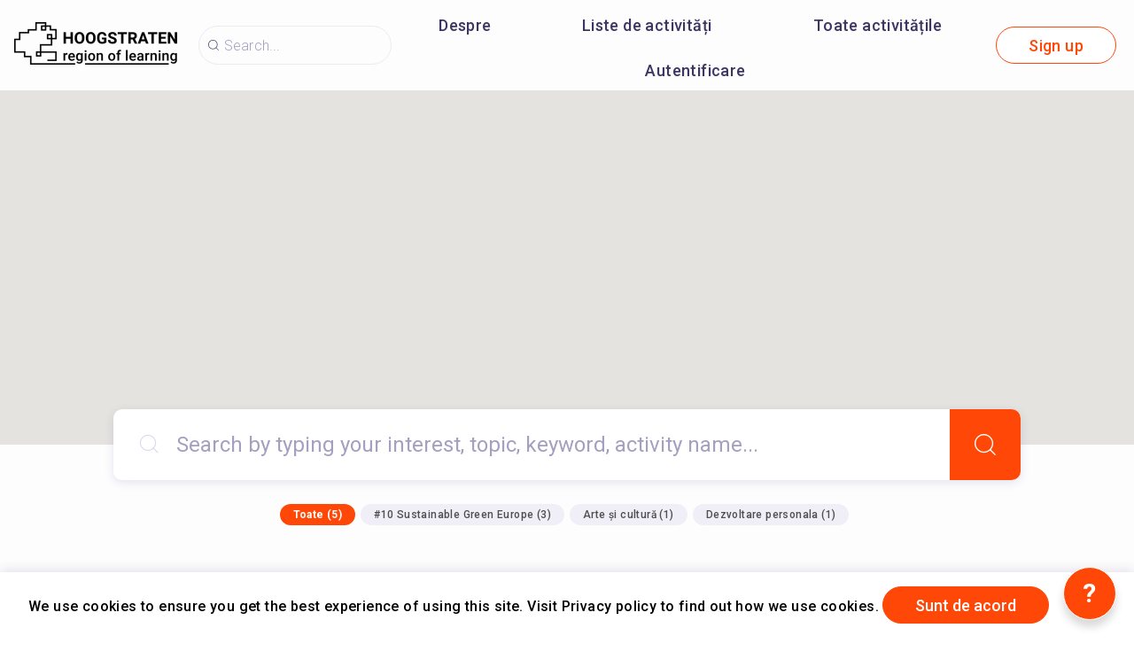

--- FILE ---
content_type: text/html; charset=utf-8
request_url: https://hoogstraten.regionoflearning.eu/ro/?lang=ru
body_size: 20365
content:
<!doctype html><html class="no-js" lang="ro"><head><meta charSet="utf-8"/><meta http-equiv="x-ua-compatible" content="ie=edge"/><title>Hoogstraten region of learning </title><meta name="description" content=""/><meta name="viewport" content="width=device-width, initial-scale=1"/><meta property="og:url" content="https://hoogstraten.regionoflearning.eu/"/><meta property="og:type" content="website"/><meta property="og:title" content="Hoogstraten region of learning "/><meta property="og:image" content="https://hoogstraten.regionoflearning.eu/storage/content/f90669b1-3add-4e40-8308-de6d60f8b740.png"/><link rel="preload" href="/assets/vendorsForm.107c39507ee3564c4284.js" as="script"/><link rel="preload" href="/assets/vendorsMain.747ca3a59fd48f756e7b.js" as="script"/><link rel="preload" href="/assets/vendorsTime.26e85d987ba938700633.js" as="script"/><link rel="preload" href="/assets/vendors.47d34df3d379f41019eb.js" as="script"/><link rel="preload" href="/assets/client.5d89eeddafa2a084b48d.js" as="script"/><link rel="preload" href="/assets/8964.15ebafe8fde672c2fb57.chunk.js" as="script"/><link rel="preload" href="/assets/884.a5347d3fd07716f9bc1c.chunk.js" as="script"/><link rel="preload" href="/assets/4697.d792a11c59c1b7e9d938.chunk.js" as="script"/><link rel="preload" href="/assets/4029.01a6332584bb4dc4603c.chunk.js" as="script"/><link rel="preload" href="/assets/1489.6c7e725c1688fd182104.chunk.js" as="script"/><link rel="preload" href="/assets/5313.40eae12de2b45afcb073.chunk.js" as="script"/><link rel="preload" href="/assets/1653.55f6c7bb140cea66006d.chunk.js" as="script"/><link rel="preload" href="/assets/8757.8004b571881757e5d8bb.chunk.js" as="script"/><link rel="preload" href="/assets/649.7c73cc63af0745896c52.chunk.js" as="script"/><link rel="preload" href="/assets/4255.3da28d3a60b5dc20c21c.chunk.js" as="script"/><link rel="preload" href="/assets/2816.565c28b1edb1a6e6f3a5.chunk.js" as="script"/><link rel="preload" href="/assets/1254.9e6228acc3c0c29575ef.chunk.js" as="script"/><link rel="preload" href="/assets/1985.d3cafd335fa677029e68.chunk.js" as="script"/><link rel="preload" href="/assets/3168.5b757d9e362b2647dab1.chunk.js" as="script"/><link rel="preload" href="/assets/3433.d079c156a7cfa0111d87.chunk.js" as="script"/><link rel="preload" href="/assets/home.5f070f5ab972c2b892c0.chunk.js" as="script"/><link rel="manifest" href="/site.webmanifest"/><link rel="apple-touch-icon" href="/icon.png"/><link href="https://fonts.googleapis.com/css?family=Roboto:300,400,500,700,900&amp;amp;subset=cyrillic,cyrillic-ext,latin-ext&amp;display=swap" rel="stylesheet"/><link rel="stylesheet" href="https://cdnjs.cloudflare.com/ajax/libs/balloon-css/0.5.0/balloon.min.css"/><style type="text/css">
    html, body, div, span, h1, h2, h3, h4, h5, h6 {
      font-family: &#x27;Roboto&#x27;, Arial, Helvetica, sans-serif;
      letter-spacing: 0.3pt;
      margin: 0;
      padding: 0;
      border: 0;
      font-size: 100%;
      vertical-align: baseline;
    }

    html, body {
        height: 100%;
        width: 100%;
    }

    html {
        scroll-behavior: smooth;
    }

    * {
        box-sizing: border-box;
    }
</style></head><body><div id="for-modal"></div><div id="app"><style data-emotion-css="pquatf-styles">{/*! * https://github.com/YouCanBookMe/react-datetime */}@font-face{font-family:'icons';src:url("/assets/e064566c.eot") format("embedded-opentype"),url("/assets/5786ed58.woff") format("woff2"),url("/assets/a6c05d9d.woff2") format("woff"),url("/assets/3edc20b4.ttf") format("truetype");}html{line-height:1.15;-webkit-text-size-adjust:100%;}body{margin:0;}main{display:block;}h1{font-size:2em;margin:0.67em 0;}hr{box-sizing:content-box;height:0;overflow:visible;}pre{font-family:monospace,monospace;font-size:1em;}a{background-color:transparent;}abbr[title]{border-bottom:none;-webkit-text-decoration:underline;text-decoration:underline;-webkit-text-decoration:underline dotted;text-decoration:underline dotted;}b,strong{font-weight:bolder;}code,kbd,samp{font-family:monospace,monospace;font-size:1em;}small{font-size:80%;}sub,sup{font-size:75%;line-height:0;position:relative;vertical-align:baseline;}sub{bottom:-0.25em;}sup{top:-0.5em;}img{border-style:none;}button,input,optgroup,select,textarea{font-family:inherit;font-size:100%;line-height:1.15;margin:0;}button,input{overflow:visible;}button,select{text-transform:none;}button,[type="button"],[type="reset"],[type="submit"]{-webkit-appearance:button;}button::-moz-focus-inner,[type="button"]::-moz-focus-inner,[type="reset"]::-moz-focus-inner,[type="submit"]::-moz-focus-inner{border-style:none;padding:0;}button:-moz-focusring,[type="button"]:-moz-focusring,[type="reset"]:-moz-focusring,[type="submit"]:-moz-focusring{outline:1px dotted ButtonText;}fieldset{padding:0.35em 0.75em 0.625em;}legend{box-sizing:border-box;color:inherit;display:table;max-width:100%;padding:0;white-space:normal;}progress{vertical-align:baseline;}textarea{overflow:auto;}[type="checkbox"],[type="radio"]{box-sizing:border-box;padding:0;}[type="number"]::-webkit-inner-spin-button,[type="number"]::-webkit-outer-spin-button{height:auto;}[type="search"]{-webkit-appearance:textfield;outline-offset:-2px;}[type="search"]::-webkit-search-decoration{-webkit-appearance:none;}::-webkit-file-upload-button{-webkit-appearance:button;font:inherit;}details{display:block;}summary{display:list-item;}template{display:none;}[hidden]{display:none;}html,body,div,span,h1,h2,h3,h4,h5,h6{font-family:'Roboto';-webkit-letter-spacing:0.3pt;-moz-letter-spacing:0.3pt;-ms-letter-spacing:0.3pt;letter-spacing:0.3pt;margin:0;padding:0;border:0;font-size:100%;vertical-align:baseline;}html,body{height:100%;width:100%;}html{-webkit-scroll-behavior:smooth;-moz-scroll-behavior:smooth;-ms-scroll-behavior:smooth;scroll-behavior:smooth;}*{box-sizing:border-box;}#app{height:100%;}#for-modal{z-index:8000;}a{color:inherit;}.rdt{position:relative;width:100%;}.rdtPicker{display:none;position:absolute;width:250px;padding:4px;margin-top:1px;z-index:99999 !important;background:#fff;box-shadow:0 1px 3px rgba(0,0,0,.1);border:1px solid #f9f9f9;}.rdtOpen .rdtPicker{display:block;}.rdtStatic .rdtPicker{box-shadow:none;position:static;}.rdtPicker .rdtTimeToggle{text-align:center;}.rdtPicker table{width:100%;margin:0;}.rdtPicker td,.rdtPicker th{text-align:center;height:28px;}.rdtPicker td{cursor:pointer;}.rdtPicker td.rdtDay:hover,.rdtPicker td.rdtHour:hover,.rdtPicker td.rdtMinute:hover,.rdtPicker td.rdtSecond:hover,.rdtPicker .rdtTimeToggle:hover{background:#eeeeee;cursor:pointer;}.rdtPicker td.rdtOld,.rdtPicker td.rdtNew{color:#999999;}.rdtPicker td.rdtToday{position:relative;border:1px solid #121212;}.rdtPicker td.rdtToday:before{content:'';display:inline-block;border-left:7px solid transparent;border-bottom:7px solid #f91942;border-top-color:rgba(0,0,0,0.2);position:absolute;bottom:4px;right:4px;}.rdtPicker td.rdtActive,.rdtPicker td.rdtActive:hover{background-color:#f91942;color:#fff;text-shadow:0 -1px 0 rgba(0,0,0,0.25);}.rdtPicker td.rdtActive.rdtToday:before{border-bottom-color:#fff;}.rdtPicker td.rdtDisabled,.rdtPicker td.rdtDisabled:hover{background:none;color:#999999;cursor:not-allowed;}.rdtPicker td span.rdtOld{color:#999999;}.rdtPicker td span.rdtDisabled,.rdtPicker td span.rdtDisabled:hover{background:none;color:#999999;cursor:not-allowed;}.rdtPicker th{border-bottom:1px solid #f9f9f9;}.rdtPicker .dow{width:14.2857%;border-bottom:none;cursor:default;}.rdtPicker th.rdtSwitch{width:100px;}.rdtPicker th.rdtNext,.rdtPicker th.rdtPrev{font-size:21px;vertical-align:top;}.rdtPrev span,.rdtNext span{display:block;-webkit-touch-callout:none;-webkit-user-select:none;-khtml-user-select:none;-moz-user-select:none;-ms-user-select:none;-webkit-user-select:none;-moz-user-select:none;-ms-user-select:none;user-select:none;}.rdtPicker th.rdtDisabled,.rdtPicker th.rdtDisabled:hover{background:none;color:#999999;cursor:not-allowed;}.rdtPicker thead tr:first-child th{cursor:pointer;}.rdtPicker thead tr:first-child th:hover{background:#eeeeee;}.rdtPicker tfoot{border-top:1px solid #f9f9f9;}.rdtPicker button{border:none;background:none;cursor:pointer;}.rdtPicker button:hover{background-color:#eee;}.rdtPicker thead button{width:100%;height:100%;}td.rdtMonth,td.rdtYear{height:50px;width:25%;cursor:pointer;}td.rdtMonth:hover,td.rdtYear:hover{background:#eee;}.rdtCounters{display:inline-block;}.rdtCounters > div{float:left;}.rdtCounter{height:100px;}.rdtCounter{width:40px;}.rdtCounterSeparator{line-height:100px;}.rdtCounter .rdtBtn{height:40%;line-height:40px;cursor:pointer;display:block;color:#f91942;-webkit-touch-callout:none;-webkit-user-select:none;-khtml-user-select:none;-moz-user-select:none;-ms-user-select:none;-webkit-user-select:none;-moz-user-select:none;-ms-user-select:none;user-select:none;}.rdtCounter .rdtBtn:hover{background:#eee;}.rdtCounter .rdtCount{height:20%;font-size:1.2em;}.rdtMilli{vertical-align:middle;padding-left:8px;width:48px;}.rdtMilli input{width:100%;font-size:1.2em;margin-top:37px;}.rdtTime td{cursor:default;}.Select{position:relative;border:none;outline:none;border-bottom-right-radius:0;border-bottom-left-radius:0;}.Select input::-webkit-contacts-auto-fill-button,.Select input::-webkit-credentials-auto-fill-button{display:none !important;}.Select input::-ms-clear{display:none !important;}.Select input::-ms-reveal{display:none !important;}.Select,.Select div,.Select input,.Select span{-webkit-box-sizing:border-box;-moz-box-sizing:border-box;box-sizing:border-box;}.Select.is-disabled .Select-arrow-zone{cursor:default;pointer-events:none;opacity:0.35;}.Select.is-disabled > .Select-control{color:rgba(0,0,0,0.3);cursor:not-allowed;}.Select.is-disabled > .Select-control:hover{box-shadow:none;}.Select.is-open > .Select-control{border-bottom-right-radius:0;border-bottom-left-radius:0;background-color:rgba(0,0,0,0);}.Select.is-open > .Select-control .Select-arrow{top:-2px;border-color:transparent transparent #999;border-width:0 5px 5px;}.Select.is-searchable.is-open > .Select-control{cursor:text;}.Select.is-searchable.is-focused:not(.is-open) > .Select-control{cursor:text;}.Select.is-focused > .Select-control{background-color:rgba(0,0,0,0);}.Select.is-focused:not(.is-open) > .Select-control{background-color:rgba(0,0,0,0);}.Select.has-value.is-clearable.Select--single > .Select-control .Select-value{padding-right:42px;}.Select.has-value.Select--single > .Select-control .Select-value .Select-value-label,.Select.has-value.is-pseudo-focused.Select--single > .Select-control .Select-value .Select-value-label{color:#333;}.Select.has-value.Select--single > .Select-control .Select-value a.Select-value-label,.Select.has-value.is-pseudo-focused.Select--single > .Select-control .Select-value a.Select-value-label{cursor:pointer;-webkit-text-decoration:none;text-decoration:none;}.Select.has-value.Select--single > .Select-control .Select-value a.Select-value-label:hover,.Select.has-value.is-pseudo-focused.Select--single > .Select-control .Select-value a.Select-value-label:hover,.Select.has-value.Select--single > .Select-control .Select-value a.Select-value-label:focus,.Select.has-value.is-pseudo-focused.Select--single > .Select-control .Select-value a.Select-value-label:focus{outline:none;-webkit-text-decoration:underline;text-decoration:underline;}.Select.has-value.Select--single > .Select-control .Select-value a.Select-value-label:focus,.Select.has-value.is-pseudo-focused.Select--single > .Select-control .Select-value a.Select-value-label:focus{background-color:rgba(0,0,0,0);}.Select.has-value.is-pseudo-focused .Select-input{opacity:0;}.Select.is-open .Select-arrow,.Select .Select-arrow-zone:hover > .Select-arrow{border-top-color:#666;}.Select.Select--rtl{direction:rtl;text-align:right;}.Select-control{background-color:rgba(0,0,0,0);border:none;outline:none;border-bottom:1px solid #b9bbbb;color:rgba(0,0,0,0.87);cursor:default;display:table;border-spacing:0;border-collapse:separate;height:36px;font-size:15px;overflow:hidden;position:relative;width:100%;}.Select-control .Select-input:focus{outline:none;}.Select-placeholder,.Select--single > .Select-control .Select-value{bottom:0;color:rgba(0,0,0,0.87);left:0;line-height:34px;padding-right:10px;position:absolute;right:0;top:0;max-width:100%;overflow:hidden;text-overflow:ellipsis;white-space:nowrap;}.Select-input{height:34px;padding-right:10px;vertical-align:middle;}.Select-input > input{width:100%;background:none transparent;border:0 none;box-shadow:none;cursor:default;display:inline-block;font-family:inherit;font-size:inherit;margin:0;outline:none;line-height:17px;padding:8px 0 12px;-webkit-appearance:none;}.is-focused .Select-input > input{cursor:text;}.has-value.is-pseudo-focused .Select-input{opacity:0;}.Select-control:not(.is-searchable) > .Select-input{outline:none;}.Select-loading-zone{cursor:pointer;display:table-cell;position:relative;text-align:center;vertical-align:middle;width:16px;}.Select-loading{-webkit-animation:Select-animation-spin 400ms infinite linear;-o-animation:Select-animation-spin 400ms infinite linear;-webkit-animation:Select-animation-spin 400ms infinite linear;animation:Select-animation-spin 400ms infinite linear;width:16px;height:16px;box-sizing:border-box;border-radius:50%;border:2px solid #ccc;border-right-color:#333;display:inline-block;position:relative;vertical-align:middle;}.Select-clear-zone{-webkit-animation:Select-animation-fadeIn 200ms;-o-animation:Select-animation-fadeIn 200ms;-webkit-animation:Select-animation-fadeIn 200ms;animation:Select-animation-fadeIn 200ms;color:#999;cursor:pointer;display:table-cell;position:relative;text-align:center;vertical-align:middle;width:17px;}.Select-clear-zone:hover{color:#D0021B;}.Select-clear{display:inline-block;font-size:18px;line-height:1;}.Select--multi .Select-clear-zone{width:17px;}.Select-arrow-zone{cursor:pointer;display:table-cell;position:relative;text-align:center;vertical-align:middle;width:25px;padding-right:5px;}.Select--rtl .Select-arrow-zone{padding-right:0;padding-left:5px;}.Select-arrow{border-color:#999 transparent transparent;border-style:solid;border-width:5px 5px 2.5px;display:inline-block;height:0;width:0;position:relative;}.Select-control > *:last-child{padding-right:5px;}.Select--multi .Select-multi-value-wrapper{display:inline-block;}.Select .Select-aria-only{position:absolute;display:inline-block;height:1px;width:1px;margin:-1px;-webkit-clip:rect(0,0,0,0);clip:rect(0,0,0,0);overflow:hidden;float:left;}@-webkit-keyframes Select-animation-fadeIn{from{opacity:0;}to{opacity:1;}}@-webkit-keyframes Select-animation-fadeIn{from{opacity:0;}to{opacity:1;}}@keyframes Select-animation-fadeIn{from{opacity:0;}to{opacity:1;}}.Select-menu-outer{border-bottom-right-radius:4px;border-bottom-left-radius:4px;background-color:#fff;border:1px solid #ccc;border-top-color:#e6e6e6;box-shadow:0 1px 0 rgba(0,0,0,0.06);box-sizing:border-box;margin-top:-1px;max-height:200px;position:absolute;left:0;top:100%;width:100%;z-index:1;-webkit-overflow-scrolling:touch;}.Select-menu{max-height:198px;overflow-y:auto;}.Select-option{box-sizing:border-box;background-color:#fff;color:#888888;cursor:pointer;display:block;padding:8px 10px;}.Select-option:last-child{border-bottom-right-radius:4px;border-bottom-left-radius:4px;}.Select-option.is-selected{color:#f91942;}.Select-option.is-focused{background-color:#ebf5ff;background-color:rgba(0,0,0,0.1);color:#121212;}.Select-option.is-disabled{color:rgba(0,0,0,0.3)!important;cursor:not-allowed;}.Select.is-disabled .Select-value-label{color:rgba(0,0,0,0.3)!important;cursor:not-allowed;}.Select-noresults{box-sizing:border-box;color:#999999;cursor:default;display:block;padding:8px 10px;}.Select--multi .Select-input{vertical-align:middle;margin-left:10px;padding:0;}.Select--multi.Select--rtl .Select-input{margin-left:0;margin-right:10px;}.Select--multi.has-value .Select-input{margin-left:5px;}.Select--multi .Select-value{background-color:#ebf5ff;background-color:rgba(0,126,255,0.08);border-radius:2px;border:1px solid #c2e0ff;border:1px solid rgba(0,126,255,0.24);display:inline-block;font-size:0.9em;line-height:1.4;margin-left:5px;margin-top:5px;vertical-align:top;}.Select--multi .Select-value-icon,.Select--multi .Select-value-label{display:inline-block;vertical-align:middle;}.Select--multi .Select-value-label{border-bottom-right-radius:2px;border-top-right-radius:2px;cursor:default;padding:2px 5px;}.Select--multi a.Select-value-label{cursor:pointer;-webkit-text-decoration:none;text-decoration:none;}.Select--multi a.Select-value-label:hover{-webkit-text-decoration:underline;text-decoration:underline;}.Select--multi .Select-value-icon{cursor:pointer;border-bottom-left-radius:2px;border-top-left-radius:2px;border-right:1px solid #c2e0ff;border-right:1px solid rgba(0,126,255,0.24);padding:1px 5px 3px;}.Select--multi .Select-value-icon:hover,.Select--multi .Select-value-icon:focus{background-color:#d8eafd;background-color:rgba(0,113,230,0.08);color:#0071e6;}.Select--multi .Select-value-icon:active{background-color:#c2e0ff;background-color:rgba(0,126,255,0.24);}.Select--multi.Select--rtl .Select-value{margin-left:0;margin-right:5px;}.Select--multi.Select--rtl .Select-value-icon{border-right:none;border-left:1px solid #c2e0ff;border-left:1px solid rgba(0,126,255,0.24);}.Select--multi.is-disabled .Select-value{background-color:#fcfcfc;border:1px solid #e3e3e3;color:#333;}.Select--multi.is-disabled .Select-value-icon{cursor:not-allowed;border-right:1px solid #e3e3e3;}.Select--multi.is-disabled .Select-value-icon:hover,.Select--multi.is-disabled .Select-value-icon:focus,.Select--multi.is-disabled .Select-value-icon:active{background-color:#fcfcfc;}@-webkit-keyframes Select-animation-spin{to{-webkit-transform:rotate(1turn);-ms-transform:rotate(1turn);transform:rotate(1turn);}}@keyframes Select-animation-spin{to{-webkit-transform:rotate(1turn);-ms-transform:rotate(1turn);transform:rotate(1turn);}}@-webkit-keyframes Select-animation-spin{to{-webkit-transform:rotate(1turn);}}.cluster > div{padding-top:2px;padding-left:1px;}.smartbanner-show.smartbanner-margin-top{margin-top:80px;}.smartbanner-show.smartbanner-margin-bottom{margin-bottom:80px;}.smartbanner-show .smartbanner{display:block;}.smartbanner{left:0;display:none;width:100%;height:80px;line-height:80px;font-family:Helvetica Neue,sans-serif;background:#f4f4f4;z-index:9998;-webkit-font-smoothing:antialiased;overflow:hidden;-webkit-text-size-adjust:none;}.smartbanner-top{position:absolute;top:0;}.smartbanner-bottom{position:fixed;bottom:0;}.smartbanner-container{margin:0 auto;padding:0 5px;}.smartbanner-close{display:inline-block;vertical-align:middle;margin:0 5px 0 0;font-family:ArialRoundedMTBold,Arial;font-size:20px;text-align:center;color:#888;-webkit-text-decoration:none;text-decoration:none;border:0;border-radius:14px;padding:0 0 1px;background-color:transparent;-webkit-font-smoothing:subpixel-antialiased;}.smartbanner-close:active,.smartbanner-close:hover{color:#aaa;}.smartbanner-icon{width:57px;height:57px;margin-right:12px;background-size:cover;border-radius:10px;}.smartbanner-icon,.smartbanner-info{display:inline-block;vertical-align:middle;}.smartbanner-info{white-space:normal;width:calc(99% - 201px);font-size:11px;line-height:1.2em;font-weight:700;}.smartbanner-wrapper{max-width:110px;display:inline-block;text-align:right;width:100%;}.smartbanner-title{font-size:13px;line-height:18px;text-overflow:ellipsis;white-space:nowrap;overflow:hidden;}.smartbanner-description{max-height:40px;overflow:hidden;}.smartbanner-author{text-overflow:ellipsis;white-space:nowrap;overflow:hidden;}.smartbanner-author:empty+.smartbanner-description{max-height:50px;}.smartbanner-button{margin:auto 0;height:24px;font-size:14px;line-height:24px;text-align:center;font-weight:700;color:#6a6a6a;text-transform:uppercase;-webkit-text-decoration:none;text-decoration:none;display:inline-block;text-shadow:0 1px 0 hsla(0,0%,100%,.8);}.smartbanner-button:active,.smartbanner-button:hover{color:#aaa;}.smartbanner-ios{background:#f2f2f2;box-shadow:0 1px 1px rgba(0,0,0,.2);line-height:80px;}.smartbanner-ios .smartbanner-close{border:0;width:18px;height:18px;line-height:18px;font-family:Arial;color:#888;text-shadow:0 1px 0 #fff;-webkit-font-smoothing:none;}.smartbanner-ios .smartbanner-close:active,.smartbanner-ios .smartbanner-close:hover{color:#888;}.smartbanner-ios .smartbanner-icon{background-size:cover;}.smartbanner-ios .smartbanner-info{color:#6a6a6a;text-shadow:0 1px 0 hsla(0,0%,100%,.8);font-weight:300;}.smartbanner-ios .smartbanner-title{color:#4d4d4d;font-weight:500;}.smartbanner-ios .smartbanner-button{padding:0 10px;font-size:15px;min-width:10%;font-weight:400;color:#0c71fd;}.smartbanner-ios .smartbanner-button:active,.smartbanner-ios .smartbanner-button:hover{background:#f2f2f2;}.smartbanner-android{background:#3d3d3d url("[data-uri]");box-shadow:inset 0 4px 0 #88b131;line-height:82px;}.smartbanner-android .smartbanner-close{border:0;max-width:17px;width:100%;height:17px;line-height:17px;margin-right:7px;color:#b1b1b3;background:#1c1e21;text-shadow:0 1px 1px #000;-webkit-text-decoration:none;text-decoration:none;box-shadow:inset 0 1px 2px rgba(0,0,0,.8),0 1px 1px hsla(0,0%,100%,.3);cursor:pointer;}.smartbanner-android .smartbanner-close:active,.smartbanner-android .smartbanner-close:hover{color:#eee;}.smartbanner-android .smartbanner-icon{background-color:transparent;box-shadow:none;}.smartbanner-android .smartbanner-info{color:#ccc;text-shadow:0 1px 2px #000;}.smartbanner-android .smartbanner-title{color:#fff;font-weight:700;}.smartbanner-android .smartbanner-button{min-width:12%;color:#d1d1d1;font-weight:700;padding:0;background:none;border-radius:0;box-shadow:0 0 0 1px #333,0 0 0 2px #dddcdc;}.smartbanner-android .smartbanner-button:active,.smartbanner-android .smartbanner-button:hover{background:none;}.smartbanner-android .smartbanner-button-text{text-align:center;display:block;padding:0 10px;background:#42b6c9;background:linear-gradient(180deg,#42b6c9,#39a9bb);text-transform:none;text-shadow:none;box-shadow:none;}.smartbanner-android .smartbanner-button-text:active,.smartbanner-android .smartbanner-button-text:hover{background:#2ac7e1;}.smartbanner-kindle,.smartbanner-windows{background:#f4f4f4;background:linear-gradient(180deg,#f4f4f4,#cdcdcd);box-shadow:0 1px 2px rgba(0,0,0,.5);line-height:80px;}.smartbanner-kindle .smartbanner-close,.smartbanner-windows .smartbanner-close{border:0;width:18px;height:18px;line-height:18px;color:#888;text-shadow:0 1px 0 #fff;}.smartbanner-kindle .smartbanner-close:active,.smartbanner-kindle .smartbanner-close:hover,.smartbanner-windows .smartbanner-close:active,.smartbanner-windows .smartbanner-close:hover{color:#aaa;}.smartbanner-kindle .smartbanner-icon,.smartbanner-windows .smartbanner-icon{background:rgba(0,0,0,.6);background-size:cover;box-shadow:0 1px 3px rgba(0,0,0,.3);}.smartbanner-kindle .smartbanner-info,.smartbanner-windows .smartbanner-info{color:#6a6a6a;text-shadow:0 1px 0 hsla(0,0%,100%,.8);}.smartbanner-kindle .smartbanner-title,.smartbanner-windows .smartbanner-title{color:#4d4d4d;font-weight:700;}.smartbanner-kindle .smartbanner-button,.smartbanner-windows .smartbanner-button{padding:0 10px;min-width:10%;color:#6a6a6a;background:#efefef;background:linear-gradient(180deg,#efefef,#dcdcdc);border-radius:3px;box-shadow:inset 0 0 0 1px #bfbfbf,0 1px 0 hsla(0,0%,100%,.6),inset 0 2px 0 hsla(0,0%,100%,.7);}.smartbanner-kindle .smartbanner-button:active,.smartbanner-kindle .smartbanner-button:hover,.smartbanner-windows .smartbanner-button:active,.smartbanner-windows .smartbanner-button:hover{background:#dcdcdc;background:linear-gradient(180deg,#dcdcdc,#efefef);}</style><style data-emotion-css="iznmea-Container">.css-iznmea-Container{background-color:#FDFDFD;}</style><div class="css-iznmea-Container e141p6oi0"><div></div><style data-emotion-css="1oio35f-Imp">.css-1oio35f-Imp{display:none;position:absolute;height:4px;top:0;left:0;right:0;background-color:#EB5757;z-index:99999;}</style><div class="css-1oio35f-Imp e141p6oi1"></div><style data-emotion-css="fwblrv-Container">.css-fwblrv-Container{box-sizing:border-box;margin-left:8px;margin-right:8px;display:-webkit-box;display:-webkit-flex;display:-ms-flexbox;display:flex;-webkit-align-items:center;-webkit-box-align:center;-ms-flex-align:center;align-items:center;-webkit-box-pack:center;-webkit-justify-content:center;-ms-flex-pack:center;justify-content:center;height:48px;margin:0;box-shadow:0 3px 12px 0 rgba(48,6,114,0.11);}@media (min-width:768px){.css-fwblrv-Container{height:102px;}}</style><div class="css-fwblrv-Container ef07gx40"><style data-emotion-css="1jr9hec-LeftLogo">.css-1jr9hec-LeftLogo{display:block;padding:0 16px;}</style><div class="css-1jr9hec-LeftLogo ef07gx41"><a href="/"><style data-emotion-css="hlmky8-Logo">.css-hlmky8-Logo{width:138px;}@media (min-width:768px){.css-hlmky8-Logo{width:184px;}}</style><img alt="Hoogstraten region of learning " src="/storage/content/be115bff-20c2-4efa-9646-1f16c4b154cc.png" class="css-hlmky8-Logo ef07gx46"/></a></div><style data-emotion-css="1fc79mh-Title">.css-1fc79mh-Title{box-sizing:border-box;-webkit-box-flex:1;-webkit-flex-grow:1;-ms-flex-positive:1;flex-grow:1;}</style><div class="css-1fc79mh-Title ef07gx42"><style data-emotion-css="y9c62h-Search">@media (max-width:768px){.css-y9c62h-Search{display:none;}}</style><style data-emotion-css="1i45obm-Root-Search">.css-1i45obm-Root-Search{display:inline-block;margin-right:8px;margin-left:8px;}@media (min-width:768px){.css-1i45obm-Root-Search{width:100%;max-width:350px;}}@media (max-width:768px){.css-1i45obm-Root-Search{display:none;}}</style><div class="ef07gx45 css-1i45obm-Root-Search eld6u6n2" lang="ro"><style data-emotion-css="odj0aj-InputRoot">.css-odj0aj-InputRoot{position:relative;box-shadow:0 3px 12px 0 rgba(48,6,114,0.11);border-radius:10px;border-radius:22px;border:1px solid #A59FC0;border:1px solid rgba(165,159,192,0.2);box-shadow:unset;}</style><div class="css-odj0aj-InputRoot e1n95mtj2"><style data-emotion-css="js4kir-TheInput">.css-js4kir-TheInput{font-family:Roboto;font-size:16px;font-weight:300;line-height:19px;height:42px;padding:0 0px 0 28px;width:200px;background-position:8px;}</style><style data-emotion-css="10sbwmb-Input-TheInput">.css-10sbwmb-Input-TheInput{font-family:Roboto;font-size:16px;font-weight:normal;-webkit-letter-spacing:0.16px;-moz-letter-spacing:0.16px;-ms-letter-spacing:0.16px;letter-spacing:0.16px;line-height:19px;height:48px;width:100%;padding:0 48px 0 49px;border:0 none;box-sizing:border-box;outline:none;background:transparent url("data:image/svg+xml,%3Csvg width='24' height='24' viewBox='0 0 24 24' fill='none' xmlns='http://www.w3.org/2000/svg'%3E %3Cpath d='M10.9483 18.8554C6.58931 18.8554 3.04126 15.3073 3.04126 10.9483C3.04126 6.58928 6.58931 3.04123 10.9483 3.04123C15.3074 3.04123 18.8554 6.58928 18.8554 10.9483C18.8554 15.3073 15.3074 18.8554 10.9483 18.8554ZM10.9483 4.05496C7.14686 4.05496 4.05499 7.14683 4.05499 10.9483C4.05499 14.7498 7.14686 17.8417 10.9483 17.8417C14.7498 17.8417 17.8417 14.7498 17.8417 10.9483C17.8417 7.14683 14.7498 4.05496 10.9483 4.05496Z' fill='%233E3564'/%3E %3Cpath d='M20.4522 20.9589C20.3255 20.9589 20.1988 20.9082 20.0974 20.8069L15.8144 16.5239C15.6117 16.3211 15.6117 16.017 15.8144 15.8143C16.0172 15.6115 16.3213 15.6115 16.524 15.8143L20.807 20.0973C21.0098 20.3 21.0098 20.6041 20.807 20.8069C20.7057 20.9082 20.5789 20.9589 20.4522 20.9589Z' fill='%233E3564'/%3E %3C/svg%3E") 18px center/16px 16px no-repeat;border-radius:10px;color:#484848;font-family:Roboto;font-size:16px;font-weight:300;line-height:19px;height:42px;padding:0 0px 0 28px;width:200px;background-position:8px;}.css-10sbwmb-Input-TheInput::-webkit-input-placeholder{color:#A59FC0;}.css-10sbwmb-Input-TheInput::-moz-placeholder{color:#A59FC0;}.css-10sbwmb-Input-TheInput:-ms-input-placeholder{color:#A59FC0;}.css-10sbwmb-Input-TheInput:-moz-placeholder{color:#A59FC0;}</style><input id="quick-q" name="q" placeholder="Search..." autoComplete="off" class="e1n95mtj0 css-10sbwmb-Input-TheInput e17cpl1k0" value=""/><style data-emotion-css="12ri6v5-SearchButton">.css-12ri6v5-SearchButton{height:48px;width:48px;position:absolute;right:0;top:0;text-align:center;line-height:48px;overflow:hidden;border:0 none;background-color:#FF4808;color:#ffffff;font-weight:300;cursor:pointer;border-top-right-radius:10px;border-bottom-right-radius:10px;font-size:16px;padding-top:3px;display:none;}</style><button type="submit" aria-label="Search" class="css-12ri6v5-SearchButton e1n95mtj1"><style data-emotion-css="1im7vkg-FontIcon">.css-1im7vkg-FontIcon:before{font-family:icons !important;font-style:normal;font-weight:normal !important;font-variant:normal;text-transform:none;line-height:1px;-webkit-font-smoothing:antialiased;-moz-osx-font-smoothing:grayscale;content:"\f107";}</style><i content="search" class="css-1im7vkg-FontIcon e1g79kgz0"></i></button></div></div></div><style data-emotion-css="tt6amz-Right">.css-tt6amz-Right{box-sizing:border-box;min-width:48px;display:-webkit-box;display:-webkit-flex;display:-ms-flexbox;display:flex;-webkit-align-items:center;-webkit-box-align:center;-ms-flex-align:center;align-items:center;padding:0 16px;}</style><div class="css-tt6amz-Right ef07gx43"><style data-emotion-css="14sv17x-Root">.css-14sv17x-Root{display:inline-block;color:#3E3564;}@media (min-width:768px){.css-14sv17x-Root{overflow:hidden;}}</style><div class="css-14sv17x-Root eibu05s0"><style data-emotion-css="1rsngo-MobileRoot">.css-1rsngo-MobileRoot{display:inline-block;white-space:nowrap;}@media (min-width:768px){.css-1rsngo-MobileRoot{display:none;}}</style><div class="css-1rsngo-MobileRoot e12moobg0"><style data-emotion-css="8qv56m-Open">.css-8qv56m-Open{background-color:transparent;background-repeat:no-repeat;background-position:center center;background-size:17px 17px;width:31px;height:31px;border:0 none;outline:none;cursor:pointer;padding:7px;-webkit-flex-shrink:0;-ms-flex-negative:0;flex-shrink:0;display:inline-block;vertical-align:middle;background-image:url("data:image/svg+xml,%3Csvg width='24' height='24' viewBox='0 0 24 24' fill='none' xmlns='http://www.w3.org/2000/svg'%3E %3Cpath d='M10.9483 18.8554C6.58931 18.8554 3.04126 15.3073 3.04126 10.9483C3.04126 6.58928 6.58931 3.04123 10.9483 3.04123C15.3074 3.04123 18.8554 6.58928 18.8554 10.9483C18.8554 15.3073 15.3074 18.8554 10.9483 18.8554ZM10.9483 4.05496C7.14686 4.05496 4.05499 7.14683 4.05499 10.9483C4.05499 14.7498 7.14686 17.8417 10.9483 17.8417C14.7498 17.8417 17.8417 14.7498 17.8417 10.9483C17.8417 7.14683 14.7498 4.05496 10.9483 4.05496Z' fill='%233E3564'/%3E %3Cpath d='M20.4522 20.9589C20.3255 20.9589 20.1988 20.9082 20.0974 20.8069L15.8144 16.5239C15.6117 16.3211 15.6117 16.017 15.8144 15.8143C16.0172 15.6115 16.3213 15.6115 16.524 15.8143L20.807 20.0973C21.0098 20.3 21.0098 20.6041 20.807 20.8069C20.7057 20.9082 20.5789 20.9589 20.4522 20.9589Z' fill='%233E3564'/%3E %3C/svg%3E");}</style><button name="userSearchMenu" aria-label="Click to search" type="button" class="css-8qv56m-Open ejblv205"></button><style data-emotion-css="1y13del-Login">.css-1y13del-Login{background-color:transparent;background-repeat:no-repeat;background-position:center center;background-size:17px 17px;width:31px;height:31px;border:0 none;outline:none;cursor:pointer;padding:7px;-webkit-flex-shrink:0;-ms-flex-negative:0;flex-shrink:0;display:inline-block;vertical-align:middle;background-image:url("data:image/svg+xml,%3Csvg width='24' height='24' viewBox='0 0 24 24' fill='none' xmlns='http://www.w3.org/2000/svg'%3E %3Cpath d='M12.0127 15.51C8.41398 15.51 5.49951 12.5955 5.49951 8.99681C5.49951 5.39808 8.41398 2.48361 12.0127 2.48361C15.6114 2.48361 18.5006 5.42342 18.5006 8.99681C18.5006 12.5702 15.5861 15.51 12.0127 15.51ZM12.0127 3.49734C8.97153 3.49734 6.51324 5.95563 6.51324 8.99681C6.51324 12.038 8.97153 14.4963 12.0127 14.4963C15.0539 14.4963 17.4868 12.038 17.4868 8.99681C17.4868 5.98097 15.0286 3.49734 12.0127 3.49734Z' fill='%233E3564'/%3E %3Cpath d='M21.0855 20.7561C20.9081 20.7561 20.7307 20.6547 20.6547 20.5026C19.7676 18.9821 18.5258 17.7149 17.0052 16.8532C15.4846 15.9916 13.7613 15.51 12.0126 15.51C10.2639 15.51 8.54061 15.9662 7.02002 16.8532C5.49942 17.7402 4.23226 18.9821 3.3706 20.5026C3.21854 20.7561 2.91442 20.8321 2.68633 20.68C2.4329 20.528 2.35687 20.2239 2.50893 19.9958C3.42128 18.3231 4.81516 16.9293 6.48781 15.9662C8.16046 15.0032 10.0612 14.4963 11.9873 14.4963C13.9134 14.4963 15.8141 15.0032 17.4868 15.9662C19.1594 16.9293 20.5533 18.3231 21.5163 19.9958C21.6684 20.2492 21.567 20.5533 21.3389 20.68C21.2629 20.7307 21.1869 20.7561 21.0855 20.7561Z' fill='%233E3564'/%3E %3C/svg%3E");margin-right:8px;}</style><a href="/dashboard/auth?back=%2Fro%2F" aria-label="Profile" class="css-1y13del-Login e12moobg1"><span></span></a><style data-emotion-css="goulsl-Open">.css-goulsl-Open{background-color:transparent;background-repeat:no-repeat;background-position:center center;background-size:contain;width:20px;height:17px;border:0 none;outline:none;cursor:pointer;padding:7px;-webkit-flex-shrink:0;-ms-flex-negative:0;flex-shrink:0;display:inline-block;vertical-align:middle;background-image:url("data:image/svg+xml,%3C?xml version='1.0' encoding='UTF-8'?%3E %3Csvg width='21px' height='14px' viewBox='0 0 21 14' version='1.1' xmlns='http://www.w3.org/2000/svg' xmlns:xlink='http://www.w3.org/1999/xlink'%3E %3C!-- Generator: Sketch 52.3 (67297) - http://www.bohemiancoding.com/sketch --%3E %3Ctitle%3EMenu%3C/title%3E %3Cdesc%3ECreated with Sketch.%3C/desc%3E %3Cg id='Desktop' stroke='none' stroke-width='1' fill='none' fill-rule='evenodd'%3E %3Cg id='Homepage-Mobile-1' transform='translate(-16.000000, -16.000000)' fill='%233E3564' fill-rule='nonzero'%3E %3Cg id='Header' transform='translate(16.000000, 14.000000)'%3E %3Cg id='Menu' transform='translate(0.000000, 2.000000)'%3E %3Cpath d='M0.841711957,0.0859410169 C0.597032149,0.0991444444 0.377719914,0.247057651 0.26640478,0.47395188 C0.155089646,0.700846108 0.168687117,0.972242398 0.302074119,1.18588769 C0.43546112,1.39953298 0.668368098,1.52296162 0.913043478,1.50966983 L20.0869565,1.50966983 C20.3339137,1.51330055 20.5636209,1.37841962 20.6881188,1.1566756 C20.8126166,0.934931577 20.8126166,0.66067927 20.6881188,0.438935249 C20.5636209,0.217191228 20.3339137,0.0823103024 20.0869565,0.0859410169 L0.913043478,0.0859410169 C0.889282448,0.0846529012 0.865472987,0.0846529012 0.841711957,0.0859410169 Z M0.841711957,6.25543254 C0.597032149,6.26863597 0.377719914,6.41654918 0.26640478,6.64344341 C0.155089646,6.87033763 0.168687117,7.14173392 0.302074119,7.35537921 C0.43546112,7.5690245 0.668368098,7.69245315 0.913043478,7.67916136 L20.0869565,7.67916136 C20.3339137,7.68279207 20.5636209,7.54791115 20.6881188,7.32616712 C20.8126166,7.1044231 20.8126166,6.8301708 20.6881188,6.60842677 C20.5636209,6.38668275 20.3339137,6.25180183 20.0869565,6.25543254 L0.913043478,6.25543254 C0.889282448,6.25414443 0.865472987,6.25414443 0.841711957,6.25543254 Z M0.841711957,12.4249241 C0.597032149,12.4381275 0.377719914,12.5860407 0.26640478,12.8129349 C0.155089646,13.0398292 0.168687117,13.3112254 0.302074119,13.5248707 C0.43546112,13.738516 0.668368098,13.8619447 0.913043478,13.8486529 L20.0869565,13.8486529 C20.3339137,13.8522836 20.5636209,13.7174027 20.6881188,13.4956586 C20.8126166,13.2739146 20.8126166,12.9996623 20.6881188,12.7779183 C20.5636209,12.5561743 20.3339137,12.4212934 20.0869565,12.4249241 L0.913043478,12.4249241 C0.889282448,12.423636 0.865472987,12.423636 0.841711957,12.4249241 Z' id='Shape'%3E%3C/path%3E %3C/g%3E %3C/g%3E %3C/g%3E %3C/g%3E %3C/svg%3E");}</style><button name="UserHeaderLeftMenu" aria-label="Open mobile menu" type="button" class="css-goulsl-Open ejblv205"></button></div><style data-emotion-css="6bnrif-TabletRoot">.css-6bnrif-TabletRoot{display:none;}@media (min-width:768px){.css-6bnrif-TabletRoot{display:inline-block;display:-webkit-box;display:-webkit-flex;display:-ms-flexbox;display:flex;-webkit-align-items:center;-webkit-box-align:center;-ms-flex-align:center;align-items:center;}.css-6bnrif-TabletRoot a{margin:0 4px;}}</style><div class="css-6bnrif-TabletRoot e14zyxpj0"><style data-emotion-css="1gesl83-Two">.css-1gesl83-Two{padding-top:2px;display:-webkit-box;display:-webkit-flex;display:-ms-flexbox;display:flex;-webkit-flex-wrap:wrap;-ms-flex-wrap:wrap;flex-wrap:wrap;height:102px;overflow:hidden;-webkit-align-items:center;-webkit-box-align:center;-ms-flex-align:center;align-items:center;}</style><div class="css-1gesl83-Two e14zyxpj1"><style data-emotion-css="j4l3ng-Item">.css-j4l3ng-Item{-webkit-box-flex:1;-webkit-flex-grow:1;-ms-flex-positive:1;flex-grow:1;height:51px;display:-webkit-box;display:-webkit-flex;display:-ms-flexbox;display:flex;-webkit-align-items:center;-webkit-box-align:center;-ms-flex-align:center;align-items:center;-webkit-box-pack:center;-webkit-justify-content:center;-ms-flex-pack:center;justify-content:center;}</style><div class="css-j4l3ng-Item e14zyxpj3"><style data-emotion-css="cox6z5-StyledLink">.css-cox6z5-StyledLink{display:inline-block;-webkit-text-decoration:none;text-decoration:none;box-sizing:border-box;font-family:Roboto;font-size:14px;font-weight:500;line-height:14px;border:1px solid silver;background-color:silver;border-width:1px;border-radius:30px;width:auto;color:#ffffff;text-align:center;height:30px;outline:none;cursor:pointer;padding:8px 12px;-webkit-transition:all 200ms;transition:all 200ms;-webkit-flex-shrink:0;-ms-flex-negative:0;flex-shrink:0;white-space:nowrap;display:inline-block;box-sizing:border-box;background-color:transparent;border-color:transparent;color:#3E3564;padding:8px 12px;}.css-cox6z5-StyledLink:hover{box-shadow:0 0 2px 0px #3E3564;}@media (min-width:768px){.css-cox6z5-StyledLink{font-family:Roboto;font-size:18px;font-weight:500;line-height:18px;height:42px;padding:12px 36px;width:auto;}}@media (min-width:960px){.css-cox6z5-StyledLink{width:auto;}}@media (min-width:768px){.css-cox6z5-StyledLink{padding:12px 18px;}}@media (min-width:960px){.css-cox6z5-StyledLink{padding:12px 24px;}}</style><a href="/about" type="menuLink" class="css-cox6z5-StyledLink e106fdhn0">Despre</a></div><div class="css-j4l3ng-Item e14zyxpj3"><style data-emotion-css="qad771-StyledLink">.css-qad771-StyledLink{display:inline-block;-webkit-text-decoration:none;text-decoration:none;box-sizing:border-box;font-family:Roboto;font-size:14px;font-weight:500;line-height:14px;border:1px solid silver;background-color:silver;border-width:1px;border-radius:30px;width:auto;color:#ffffff;text-align:center;height:30px;outline:none;cursor:pointer;padding:8px 12px;-webkit-transition:all 200ms;transition:all 200ms;-webkit-flex-shrink:0;-ms-flex-negative:0;flex-shrink:0;white-space:nowrap;display:inline-block;box-sizing:border-box;background-color:transparent;border-color:transparent;color:#3E3564;}.css-qad771-StyledLink:hover{box-shadow:0 0 2px 0px #3E3564;}@media (min-width:768px){.css-qad771-StyledLink{font-family:Roboto;font-size:18px;font-weight:500;line-height:18px;height:42px;padding:12px 36px;width:auto;}}@media (min-width:960px){.css-qad771-StyledLink{width:auto;}}</style><a href="/opportunities?config=playlists" type="link" class="css-qad771-StyledLink e106fdhn0">Liste de activități</a></div><div class="css-j4l3ng-Item e14zyxpj3"><a href="/opportunities" type="link" class="css-qad771-StyledLink e106fdhn0">Toate activitățile</a></div><div class="css-j4l3ng-Item e14zyxpj3"><a href="/dashboard/auth?back=%2Fro%2F" type="link" class="css-qad771-StyledLink e106fdhn0">Autentificare</a></div></div><style data-emotion-css="7lg694-Three">.css-7lg694-Three{-webkit-flex-shrink:0;-ms-flex-negative:0;flex-shrink:0;display:-webkit-box;display:-webkit-flex;display:-ms-flexbox;display:flex;-webkit-align-items:center;-webkit-box-align:center;-ms-flex-align:center;align-items:center;}</style><div class="css-7lg694-Three e14zyxpj2"><style data-emotion-css="13x0k7n-StyledLink">.css-13x0k7n-StyledLink{display:inline-block;-webkit-text-decoration:none;text-decoration:none;box-sizing:border-box;font-family:Roboto;font-size:14px;font-weight:500;line-height:14px;border:1px solid silver;background-color:silver;border-width:1px;border-radius:30px;width:auto;color:#ffffff;text-align:center;height:30px;outline:none;cursor:pointer;padding:8px 12px;-webkit-transition:all 200ms;transition:all 200ms;-webkit-flex-shrink:0;-ms-flex-negative:0;flex-shrink:0;white-space:nowrap;display:inline-block;box-sizing:border-box;background-color:#ffffff;border-color:#FF4808;color:#FF4808;}.css-13x0k7n-StyledLink:hover{box-shadow:0 0 2px 0px #3E3564;}@media (min-width:768px){.css-13x0k7n-StyledLink{font-family:Roboto;font-size:18px;font-weight:500;line-height:18px;height:42px;padding:12px 36px;width:auto;}}@media (min-width:960px){.css-13x0k7n-StyledLink{width:auto;}}</style><a href="/dashboard/auth?back=%2Fro%2F" type="link" class="css-13x0k7n-StyledLink e106fdhn0">Sign up</a></div></div></div></div></div><style data-emotion-css="iyc2iz-Root">.css-iyc2iz-Root{-webkit-transition:all 200ms;transition:all 200ms;}</style><div class="css-iyc2iz-Root e13sz1010"></div><style data-emotion-css="1f64yze-Root">.css-1f64yze-Root{box-sizing:border-box;margin-top:16px;margin-bottom:16px;padding-left:16px;padding-right:16px;width:100%;}@media screen and (min-width:540px){.css-1f64yze-Root{margin-top:0px;margin-bottom:0px;padding-left:0px;padding-right:0px;}}@media screen and (min-width:768px){.css-1f64yze-Root{padding-left:0px;padding-right:0px;}}</style><div class="css-1f64yze-Root e151gqjm4"><style data-emotion-css="18bexjn-MapArea">.css-18bexjn-MapArea{min-height:400px;}@media (max-width:540px){.css-18bexjn-MapArea{display:none;}}</style><div class="css-18bexjn-MapArea e151gqjm2"><div style="height:100%"></div></div><style data-emotion-css="1c8to4m-SearchBox">@media (min-width:768px){.css-1c8to4m-SearchBox{position:relative;}}</style><div class="css-1c8to4m-SearchBox e151gqjm1"><style data-emotion-css="y6hsq7-Search">@media (min-width:540px){.css-y6hsq7-Search{position:absolute;width:80%;margin-left:10%;margin-top:-40px;margin-bottom:40px;}}</style><style data-emotion-css="vz8ir6-Form-Search">.css-vz8ir6-Form-Search{position:relative;box-shadow:0 3px 12px 0 rgba(48,6,114,0.11);border-radius:10px;}@media (min-width:540px){.css-vz8ir6-Form-Search{position:absolute;width:80%;margin-left:10%;margin-top:-40px;margin-bottom:40px;}}</style><form method="GET" action="/ro/search" class="e151gqjm0 css-vz8ir6-Form-Search ez3fih20"><style data-emotion-css="nbo4dp-Before">.css-nbo4dp-Before{position:absolute;}.css-nbo4dp-Before .e1g79kgz0{color:#DCD9EB;font-size:18px;position:relative;top:17px;left:18px;}@media (min-width:768px){.css-nbo4dp-Before .e1g79kgz0{font-size:28px;top:28px;left:26px;}}</style><div class="css-nbo4dp-Before ez3fih23"><i content="search" class="css-1im7vkg-FontIcon e1g79kgz0"></i></div><style data-emotion-css="113oyji-Input">.css-113oyji-Input{height:48px;width:100%;padding:0 48px 0 49px;border:0 none;box-sizing:border-box;outline:none;font-size:16px;border-radius:10px;color:#484848;}.css-113oyji-Input::-webkit-input-placeholder{color:#A59FC0;}.css-113oyji-Input::-moz-placeholder{color:#A59FC0;}.css-113oyji-Input:-ms-input-placeholder{color:#A59FC0;}.css-113oyji-Input:-moz-placeholder{color:#A59FC0;}@media (min-width:768px){.css-113oyji-Input{height:80px;font-size:24px;line-height:39px;background-size:18px 18px;padding-left:71px;padding-right:81px;background-position:26px center;}}</style><input id="q" name="q" placeholder="Search by typing your interest, topic, keyword, activity name..." class="css-113oyji-Input ez3fih21"/><style data-emotion-css="v4pms6-SearchButton">.css-v4pms6-SearchButton{height:48px;width:48px;position:absolute;right:0;top:0;text-align:center;line-height:48px;overflow:hidden;border:0 none;background-color:#FF4808;color:#ffffff;cursor:pointer;border-top-right-radius:10px;border-bottom-right-radius:10px;display:-webkit-box;display:-webkit-flex;display:-ms-flexbox;display:flex;-webkit-align-items:center;-webkit-box-align:center;-ms-flex-align:center;align-items:center;-webkit-box-pack:center;-webkit-justify-content:center;-ms-flex-pack:center;justify-content:center;}.css-v4pms6-SearchButton .e1g79kgz0{font-size:22px;display:-webkit-box;display:-webkit-flex;display:-ms-flexbox;display:flex;}@media (min-width:768px){.css-v4pms6-SearchButton{height:80px;width:80px;}.css-v4pms6-SearchButton .e1g79kgz0{font-size:32px;}}</style><button type="submit" aria-label="Search" class="css-v4pms6-SearchButton ez3fih22"><i content="search" class="css-1im7vkg-FontIcon e1g79kgz0"></i></button></form></div></div><style data-emotion-css="1ba9e1p-Root">.css-1ba9e1p-Root{box-sizing:border-box;width:100%;text-align:center;padding:8px 16px 16px 16px;}@media (min-width:768px){.css-1ba9e1p-Root{padding:8px 8px 8px 8px;}}@media (min-width:960px){.css-1ba9e1p-Root{padding:16px 32px 16px 32px;}}@media (min-width:768px){.css-1ba9e1p-Root{padding-top:64px;}}</style><div class="css-1ba9e1p-Root eb0s2hk0"><div class="css-yfonvn-Container e44lx4o0"><style data-emotion-css="1ox4rhy-Container">.css-1ox4rhy-Container{font-family:Roboto;font-size:12px;font-weight:bold;line-height:16px;background-color:#FF4808;color:#FFFFFF;display:inline-block;padding:4px 15px;border-radius:15px;margin:3px 6px 3px 0;-webkit-text-decoration:none;text-decoration:none;}@media (min-width:undefinedpx){.css-1ox4rhy-Container{padding-top:5px;font-family:Roboto;font-size:16px;font-weight:bold;line-height:21px;}}</style><a href="/opportunities" class="css-1ox4rhy-Container euwchpv0">Toate<!-- --> (<!-- -->5<!-- -->)</a><style data-emotion-css="1lwcm3f-Container">.css-1lwcm3f-Container{font-family:Roboto;font-size:12px;font-weight:500;line-height:16px;background-color:#F0EFF8;color:#4F4F4F;display:inline-block;padding:4px 15px;border-radius:15px;margin:3px 6px 3px 0;-webkit-text-decoration:none;text-decoration:none;}@media (min-width:undefinedpx){.css-1lwcm3f-Container{padding-top:5px;font-family:Roboto;font-size:16px;font-weight:500;line-height:21px;}}</style><a href="/opportunities?category=4d24be4d-c79e-49cc-bba6-e6042f146888" class="css-1lwcm3f-Container euwchpv0">#10 Sustainable Green Europe<!-- --> (<!-- -->3<!-- -->)</a><a href="/opportunities?category=f5b78681-7658-4cc6-8712-47275fb51572" class="css-1lwcm3f-Container euwchpv0">Arte și cultură<!-- --> (<!-- -->1<!-- -->)</a><a href="/opportunities?category=fbd74b58-3f9a-407c-83ca-6177650e49e5" class="css-1lwcm3f-Container euwchpv0">Dezvoltare personala<!-- --> (<!-- -->1<!-- -->)</a></div></div><style data-emotion-css="fr8rf6-Content">.css-fr8rf6-Content{max-width:100%;overflow:hidden;margin:16px;}@media (min-width:768px){.css-fr8rf6-Content{margin:32px;}}</style><div class="css-fr8rf6-Content eubkwf0"><style data-emotion-css="1xhdgl0-OpHeading">.css-1xhdgl0-OpHeading{font-family:Roboto;font-size:16px;font-weight:bold;-webkit-letter-spacing:0.12px;-moz-letter-spacing:0.12px;-ms-letter-spacing:0.12px;letter-spacing:0.12px;line-height:21px;color:#3E3564;}@media (min-width:768px){.css-1xhdgl0-OpHeading{font-family:Roboto;font-size:24px;font-weight:bold;-webkit-letter-spacing:0.18px;-moz-letter-spacing:0.18px;-ms-letter-spacing:0.18px;letter-spacing:0.18px;line-height:32px;text-align:center;}}</style><h1 class="css-1xhdgl0-OpHeading eubkwf1">Cele mai recente Oportunități</h1><style data-emotion-css="1e1ls91-OpParagraph">.css-1e1ls91-OpParagraph{font-family:Roboto;font-size:12px;font-weight:300;line-height:16px;color:#3E3564;}@media (min-width:768px){.css-1e1ls91-OpParagraph{font-family:Roboto;font-size:16px;font-weight:300;line-height:23px;text-align:center;}}</style><p class="css-1e1ls91-OpParagraph eubkwf2">Urmăriți-vă interesul pentru a găsi ceea ce doriți să faceți și să învățați</p></div><style data-emotion-css="1z0zu4m-Root">.css-1z0zu4m-Root{width:100%;box-sizing:border-box;display:-webkit-box;display:-webkit-flex;display:-ms-flexbox;display:flex;-webkit-flex-wrap:nowrap;-ms-flex-wrap:nowrap;flex-wrap:nowrap;-webkit-box-pack:start;-webkit-justify-content:flex-start;-ms-flex-pack:start;justify-content:flex-start;overflow-x:scroll;padding:0px 8px 0px 4px;margin:8px 0px 0px 0px;min-height:359px;white-space:nowrap;}@media (min-width:768px){.css-1z0zu4m-Root{padding:0px 4px 0px 0px;margin:16px -4px 32px -4px;-webkit-flex-wrap:wrap;-ms-flex-wrap:wrap;flex-wrap:wrap;-webkit-box-pack:center;-webkit-justify-content:center;-ms-flex-pack:center;justify-content:center;overflow-x:hidden;white-space:normal;}}@media (min-width:960px){.css-1z0zu4m-Root{padding:0px 8px 0px 0px;}}</style><div class="css-1z0zu4m-Root e1r8uwue0"><style data-emotion-css="1jyjn1x-Loading">.css-1jyjn1x-Loading{width:100%;min-width:300px;height:359px;display:-webkit-box;display:-webkit-flex;display:-ms-flexbox;display:flex;-webkit-align-items:center;-webkit-box-align:center;-ms-flex-align:center;align-items:center;-webkit-box-pack:center;-webkit-justify-content:center;-ms-flex-pack:center;justify-content:center;}@media (min-width:768px){.css-1jyjn1x-Loading{width:100%;}}</style><div class="css-1jyjn1x-Loading e1r8uwue2">Vă rugăm să așteptați în timp ce se încarcă…</div></div><style data-emotion-css="1ddwbpa-Root">.css-1ddwbpa-Root{background-color:#3E3564;color:#ffffff;text-align:center;width:100%;box-sizing:border-box;margin:0;padding:16px;}</style><div class="css-1ddwbpa-Root eex58vb0"><style data-emotion-css="1wvx1c0-H1">.css-1wvx1c0-H1{font-family:Roboto;font-size:14px;font-weight:bold;line-height:19px;color:#ffffff;}@media (min-width:768px){.css-1wvx1c0-H1{font-family:Roboto;font-size:24px;font-weight:bold;line-height:32px;}}</style><h2 class="css-1wvx1c0-H1 eex58vb1">Abilități recomandate</h2><div><style data-emotion-css="1n8s9sn-Root">.css-1n8s9sn-Root{font-family:Roboto;font-size:12px;font-weight:500;line-height:12px;display:inline-block;background-color:#F0EFF8;border-radius:15px;padding:7px 8px 5px 8px;margin-right:10px;color:#A59FC0;overflow:hidden;max-width:100%;white-space:nowrap;margin-top:1px;margin-bottom:1px;-webkit-text-decoration:none;text-decoration:none;}.css-1n8s9sn-Root:last-of-type{margin-right:initial;}@media (min-width:768px){.css-1n8s9sn-Root{font-family:Roboto;font-size:16px;font-weight:500;line-height:18px;padding:7px 16px 5px 16px;}}</style><a href="/opportunities?tag=0fcf579b-224e-4ae0-a62f-da4c339a0285" title="#environmental sustainability" id="0fcf579b-224e-4ae0-a62f-da4c339a0285" class="css-1n8s9sn-Root e1bblti0"><style data-emotion-css="15muac7-C">.css-15muac7-C{display:-webkit-box;display:-webkit-flex;display:-ms-flexbox;display:flex;}</style><div class="css-15muac7-C e1bblti2"><style data-emotion-css="z6oqo6-Prefix">.css-z6oqo6-Prefix{-webkit-box-flex:0;-webkit-flex-grow:0;-ms-flex-positive:0;flex-grow:0;-webkit-flex-shrink:0;-ms-flex-negative:0;flex-shrink:0;display:inline-block;}</style><div class="css-z6oqo6-Prefix e1bblti3"><style data-emotion-css="1yfxxco-TagType">.css-1yfxxco-TagType{font-family:Roboto;font-size:8px;-webkit-letter-spacing:0.1px;-moz-letter-spacing:0.1px;-ms-letter-spacing:0.1px;letter-spacing:0.1px;line-height:9px;display:inline-block;vertical-align:middle;background-color:#FF4808;margin-left:4px;margin-right:4px;padding:4px 4px 3px 4px;color:#ffffff;border-radius:3px;margin-top:-7px;margin-bottom:-3px;}</style><span class="css-1yfxxco-TagType em82xfc0">ESCO</span></div><style data-emotion-css="ubq1vx-Text">.css-ubq1vx-Text{-webkit-box-flex:1;-webkit-flex-grow:1;-ms-flex-positive:1;flex-grow:1;display:inline-block;overflow:hidden;text-overflow:ellipsis;}</style><div title="#environmental sustainability" class="css-ubq1vx-Text e1bblti4">#environmental sustainability</div></div></a><a href="/opportunities?tag=d2458e0f-922f-4377-b9cf-f2b457b2f2cb" title="#ecological principles" id="d2458e0f-922f-4377-b9cf-f2b457b2f2cb" class="css-1n8s9sn-Root e1bblti0"><div class="css-15muac7-C e1bblti2"><div class="css-z6oqo6-Prefix e1bblti3"><span class="css-1yfxxco-TagType em82xfc0">ESCO</span></div><div title="#ecological principles" class="css-ubq1vx-Text e1bblti4">#ecological principles</div></div></a><a href="/opportunities?tag=13a92b2f-8e1d-44b4-9bde-ae1ab8c5315e" title="#maintain a recycling record" id="13a92b2f-8e1d-44b4-9bde-ae1ab8c5315e" class="css-1n8s9sn-Root e1bblti0"><div class="css-15muac7-C e1bblti2"><div class="css-z6oqo6-Prefix e1bblti3"><span class="css-1yfxxco-TagType em82xfc0">ESCO</span></div><div title="#maintain a recycling record" class="css-ubq1vx-Text e1bblti4">#maintain a recycling record</div></div></a><a href="/opportunities?tag=56126dc2-7770-447f-a306-3696ddd457ce" title="#Collaboration" id="56126dc2-7770-447f-a306-3696ddd457ce" class="css-1n8s9sn-Root e1bblti0"><div class="css-15muac7-C e1bblti2"><div class="css-z6oqo6-Prefix e1bblti3"><span class="css-1yfxxco-TagType em82xfc0">ESCO</span></div><div title="#Collaboration" class="css-ubq1vx-Text e1bblti4">#Collaboration</div></div></a><a href="/opportunities?tag=6181f1ee-e6d7-41e8-bb6f-ea2650b1ca59" title="#sewing" id="6181f1ee-e6d7-41e8-bb6f-ea2650b1ca59" class="css-1n8s9sn-Root e1bblti0"><div class="css-15muac7-C e1bblti2"><div class="css-z6oqo6-Prefix e1bblti3"><span class="css-1yfxxco-TagType em82xfc0">ESCO</span></div><div title="#sewing" class="css-ubq1vx-Text e1bblti4">#sewing</div></div></a><a href="/opportunities?tag=6a7215f0-dc85-4288-8a68-f150a6d42e16" title="#self-awareness" id="6a7215f0-dc85-4288-8a68-f150a6d42e16" class="css-1n8s9sn-Root e1bblti0"><div class="css-15muac7-C e1bblti2"><div class="css-z6oqo6-Prefix e1bblti3"><span class="css-1yfxxco-TagType em82xfc0">ESCO</span></div><div title="#self-awareness" class="css-ubq1vx-Text e1bblti4">#self-awareness</div></div></a><a href="/opportunities?tag=72151a47-56c6-419b-8456-20f44c374d3f" title="#wasted plastic processing" id="72151a47-56c6-419b-8456-20f44c374d3f" class="css-1n8s9sn-Root e1bblti0"><div class="css-15muac7-C e1bblti2"><div class="css-z6oqo6-Prefix e1bblti3"><span class="css-1yfxxco-TagType em82xfc0">ESCO</span></div><div title="#wasted plastic processing" class="css-ubq1vx-Text e1bblti4">#wasted plastic processing</div></div></a><a href="/opportunities?tag=99009e78-82ed-4391-ad7b-ac864f84089c" title="#performing carbonation processes" id="99009e78-82ed-4391-ad7b-ac864f84089c" class="css-1n8s9sn-Root e1bblti0"><div class="css-15muac7-C e1bblti2"><div class="css-z6oqo6-Prefix e1bblti3"><span class="css-1yfxxco-TagType em82xfc0">ESCO</span></div><div title="#performing carbonation processes" class="css-ubq1vx-Text e1bblti4">#performing carbonation processes</div></div></a><a href="/opportunities?tag=b24c1240-78c0-4258-8cf4-860c7eb4924c" title="#climate change impact" id="b24c1240-78c0-4258-8cf4-860c7eb4924c" class="css-1n8s9sn-Root e1bblti0"><div class="css-15muac7-C e1bblti2"><div class="css-z6oqo6-Prefix e1bblti3"><span class="css-1yfxxco-TagType em82xfc0">ESCO</span></div><div title="#climate change impact" class="css-ubq1vx-Text e1bblti4">#climate change impact</div></div></a><a href="/opportunities?tag=b3ddeb2c-679f-4736-bf11-accd3c8cf8a4" title="#executing inspection walkway" id="b3ddeb2c-679f-4736-bf11-accd3c8cf8a4" class="css-1n8s9sn-Root e1bblti0"><div class="css-15muac7-C e1bblti2"><div class="css-z6oqo6-Prefix e1bblti3"><span class="css-1yfxxco-TagType em82xfc0">ESCO</span></div><div title="#executing inspection walkway" class="css-ubq1vx-Text e1bblti4">#executing inspection walkway</div></div></a><a href="/opportunities?tag=c688da99-fa49-4c2c-8a91-0e176c609eaa" title="#sustain purchasing activities" id="c688da99-fa49-4c2c-8a91-0e176c609eaa" class="css-1n8s9sn-Root e1bblti0"><div class="css-15muac7-C e1bblti2"><div class="css-z6oqo6-Prefix e1bblti3"><span class="css-1yfxxco-TagType em82xfc0">ESCO</span></div><div title="#sustain purchasing activities" class="css-ubq1vx-Text e1bblti4">#sustain purchasing activities</div></div></a><a href="/opportunities?tag=0ad541bf-6b1c-457d-9f96-a4c054cc2df6" title="#ecological principles" id="0ad541bf-6b1c-457d-9f96-a4c054cc2df6" class="css-1n8s9sn-Root e1bblti0"><div class="css-15muac7-C e1bblti2"><div class="css-z6oqo6-Prefix e1bblti3"><span class="css-1yfxxco-TagType em82xfc0">ESCO</span></div><div title="#ecological principles" class="css-ubq1vx-Text e1bblti4">#ecological principles</div></div></a><a href="/opportunities?tag=1f06b1b3-5f8e-4df6-ab5a-4a32aeeee898" title="#team building" id="1f06b1b3-5f8e-4df6-ab5a-4a32aeeee898" class="css-1n8s9sn-Root e1bblti0"><div class="css-15muac7-C e1bblti2"><div class="css-z6oqo6-Prefix e1bblti3"><span class="css-1yfxxco-TagType em82xfc0">ESCO</span></div><div title="#team building" class="css-ubq1vx-Text e1bblti4">#team building</div></div></a><a href="/opportunities?tag=25c43abb-1b5b-45ac-a8d3-ae5667aa9d0b" title="#personnel administration" id="25c43abb-1b5b-45ac-a8d3-ae5667aa9d0b" class="css-1n8s9sn-Root e1bblti0"><div class="css-15muac7-C e1bblti2"><div class="css-z6oqo6-Prefix e1bblti3"><span class="css-1yfxxco-TagType em82xfc0">ESCO</span></div><div title="#personnel administration" class="css-ubq1vx-Text e1bblti4">#personnel administration</div></div></a><a href="/opportunities?tag=38e3bc11-a70d-43b8-9852-ab2e7ad1738b" title="#learning technologies" id="38e3bc11-a70d-43b8-9852-ab2e7ad1738b" class="css-1n8s9sn-Root e1bblti0"><div class="css-15muac7-C e1bblti2"><div class="css-z6oqo6-Prefix e1bblti3"><span class="css-1yfxxco-TagType em82xfc0">ESCO</span></div><div title="#learning technologies" class="css-ubq1vx-Text e1bblti4">#learning technologies</div></div></a><a href="/opportunities?tag=3cb39580-f0e1-41f3-b45e-bbb0ebe363b3" title="#Critical thinking" id="3cb39580-f0e1-41f3-b45e-bbb0ebe363b3" class="css-1n8s9sn-Root e1bblti0"><div class="css-15muac7-C e1bblti2"><div class="css-z6oqo6-Prefix e1bblti3"><span class="css-1yfxxco-TagType em82xfc0">ESCO</span></div><div title="#Critical thinking" class="css-ubq1vx-Text e1bblti4">#Critical thinking</div></div></a><a href="/opportunities?tag=3d5702ce-6a7e-4871-aeeb-7c12f4d4066a" title="#arts history" id="3d5702ce-6a7e-4871-aeeb-7c12f4d4066a" class="css-1n8s9sn-Root e1bblti0"><div class="css-15muac7-C e1bblti2"><div class="css-z6oqo6-Prefix e1bblti3"><span class="css-1yfxxco-TagType em82xfc0">ESCO</span></div><div title="#arts history" class="css-ubq1vx-Text e1bblti4">#arts history</div></div></a><a href="/opportunities?tag=40b68eb5-fff9-4481-b3a4-9f39c70f5f37" title="#manage personal lifelong learning" id="40b68eb5-fff9-4481-b3a4-9f39c70f5f37" class="css-1n8s9sn-Root e1bblti0"><div class="css-15muac7-C e1bblti2"><div class="css-z6oqo6-Prefix e1bblti3"><span class="css-1yfxxco-TagType em82xfc0">ESCO</span></div><div title="#manage personal lifelong learning" class="css-ubq1vx-Text e1bblti4">#manage personal lifelong learning</div></div></a><a href="/opportunities?tag=52d6780a-f3b5-4d18-bff6-3c4b4f7c121c" title="#personal development" id="52d6780a-f3b5-4d18-bff6-3c4b4f7c121c" class="css-1n8s9sn-Root e1bblti0"><div class="css-15muac7-C e1bblti2"><div class="css-z6oqo6-Prefix e1bblti3"><span class="css-1yfxxco-TagType em82xfc0">ESCO</span></div><div title="#personal development" class="css-ubq1vx-Text e1bblti4">#personal development</div></div></a><a href="/opportunities?tag=5335ee41-84ac-42fc-a07b-5e5934fd591f" title="#ensure escape routes" id="5335ee41-84ac-42fc-a07b-5e5934fd591f" class="css-1n8s9sn-Root e1bblti0"><div class="css-15muac7-C e1bblti2"><div class="css-z6oqo6-Prefix e1bblti3"><span class="css-1yfxxco-TagType em82xfc0">ESCO</span></div><div title="#ensure escape routes" class="css-ubq1vx-Text e1bblti4">#ensure escape routes</div></div></a><a href="/opportunities?tag=840608bf-1f1b-4f1d-baf8-d51c7c18e4f0" title="#engage people in conversation" id="840608bf-1f1b-4f1d-baf8-d51c7c18e4f0" class="css-1n8s9sn-Root e1bblti0"><div class="css-15muac7-C e1bblti2"><div class="css-z6oqo6-Prefix e1bblti3"><span class="css-1yfxxco-TagType em82xfc0">ESCO</span></div><div title="#engage people in conversation" class="css-ubq1vx-Text e1bblti4">#engage people in conversation</div></div></a><a href="/opportunities?tag=be3273d3-caf8-4b76-8557-172b216e2ebe" title="#communicate with targeted community" id="be3273d3-caf8-4b76-8557-172b216e2ebe" class="css-1n8s9sn-Root e1bblti0"><div class="css-15muac7-C e1bblti2"><div class="css-z6oqo6-Prefix e1bblti3"><span class="css-1yfxxco-TagType em82xfc0">ESCO</span></div><div title="#communicate with targeted community" class="css-ubq1vx-Text e1bblti4">#communicate with targeted community</div></div></a><a href="/opportunities?tag=ed6c7945-931c-446c-b273-a1359147c890" title="#promoting sustainability" id="ed6c7945-931c-446c-b273-a1359147c890" class="css-1n8s9sn-Root e1bblti0"><div class="css-15muac7-C e1bblti2"><div class="css-z6oqo6-Prefix e1bblti3"><span class="css-1yfxxco-TagType em82xfc0">ESCO</span></div><div title="#promoting sustainability" class="css-ubq1vx-Text e1bblti4">#promoting sustainability</div></div></a><a href="/opportunities?tag=fca0a6fb-ba80-4dff-9837-74071ee9f942" title="#advocate environmental awareness" id="fca0a6fb-ba80-4dff-9837-74071ee9f942" class="css-1n8s9sn-Root e1bblti0"><div class="css-15muac7-C e1bblti2"><div class="css-z6oqo6-Prefix e1bblti3"><span class="css-1yfxxco-TagType em82xfc0">ESCO</span></div><div title="#advocate environmental awareness" class="css-ubq1vx-Text e1bblti4">#advocate environmental awareness</div></div></a></div></div><style data-emotion-css="bjumen-Root">.css-bjumen-Root{width:100%;box-sizing:border-box;padding:48px 16px;text-align:center;}@media (min-width:768px){.css-bjumen-Root{padding:40px 8px;}}@media (min-width:960px){.css-bjumen-Root{padding:64px 32px;}}</style><div class="css-bjumen-Root e13ube7l0"><style data-emotion-css="hdykbo-Heading">.css-hdykbo-Heading{font-family:Roboto;font-size:16px;font-weight:bold;-webkit-letter-spacing:0.12px;-moz-letter-spacing:0.12px;-ms-letter-spacing:0.12px;letter-spacing:0.12px;line-height:21px;}@media (min-width:768px){.css-hdykbo-Heading{font-family:Roboto;font-size:24px;font-weight:bold;line-height:32px;}}</style><h2 class="css-hdykbo-Heading e13ube7l1">View organisers</h2><style data-emotion-css="nvqq42-Paragraph">.css-nvqq42-Paragraph{font-family:Roboto;font-size:12px;font-weight:300;line-height:16px;color:#3E3564;margin-bottom:16px;}@media (min-width:768px){.css-nvqq42-Paragraph{font-family:Roboto;font-size:16px;font-weight:300;line-height:23px;}}</style><p class="css-nvqq42-Paragraph e13ube7l2">Înregistrați-vă ca organizator și promovați-vă oportunitățile la Hoogstraten region of learning </p><style data-emotion-css="1s59q2o-StyledLink">.css-1s59q2o-StyledLink{display:inline-block;-webkit-text-decoration:none;text-decoration:none;box-sizing:border-box;font-family:Roboto;font-size:14px;font-weight:500;line-height:14px;border:1px solid silver;background-color:silver;border-width:1px;border-radius:30px;width:100%;color:#ffffff;text-align:center;height:30px;outline:none;cursor:pointer;padding:8px 12px;-webkit-transition:all 200ms;transition:all 200ms;-webkit-flex-shrink:0;-ms-flex-negative:0;flex-shrink:0;white-space:nowrap;display:inline-block;box-sizing:border-box;background-color:#FF4808;border-color:#FF4808;color:#ffffff;}.css-1s59q2o-StyledLink:hover{box-shadow:0 0 2px 0px #3E3564;}@media (min-width:768px){.css-1s59q2o-StyledLink{font-family:Roboto;font-size:18px;font-weight:500;line-height:18px;height:42px;padding:12px 36px;width:auto;}}@media (min-width:960px){.css-1s59q2o-StyledLink{width:auto;}}</style><a href="/ro/organisers" minOrganisers="0" type="link" organiserCount="305" class="css-1s59q2o-StyledLink e106fdhn0">View all organisers</a> <style data-emotion-css="z40ixe-StyledLink">.css-z40ixe-StyledLink{display:inline-block;-webkit-text-decoration:none;text-decoration:none;box-sizing:border-box;font-family:Roboto;font-size:14px;font-weight:500;line-height:14px;border:1px solid silver;background-color:silver;border-width:1px;border-radius:30px;width:100%;color:#ffffff;text-align:center;height:30px;outline:none;cursor:pointer;padding:8px 12px;-webkit-transition:all 200ms;transition:all 200ms;-webkit-flex-shrink:0;-ms-flex-negative:0;flex-shrink:0;white-space:nowrap;display:inline-block;box-sizing:border-box;background-color:#ffffff;color:#FF4808;border-color:#FF4808;}.css-z40ixe-StyledLink:hover{box-shadow:0 0 2px 0px #3E3564;}@media (min-width:768px){.css-z40ixe-StyledLink{font-family:Roboto;font-size:18px;font-weight:500;line-height:18px;height:42px;padding:12px 36px;width:auto;}}@media (min-width:960px){.css-z40ixe-StyledLink{width:auto;}}</style><a href="/organisers/create" type="link" class="css-z40ixe-StyledLink e106fdhn0">Înregistrează-te ca organizator</a></div><style data-emotion-css="ozm5rl-Break">.css-ozm5rl-Break{height:32px;}</style><div class="css-ozm5rl-Break e112v7k0"></div><style data-emotion-css="1f8p53b-Container">.css-1f8p53b-Container{box-sizing:border-box;margin-left:16px;margin-right:16px;display:-webkit-box;display:-webkit-flex;display:-ms-flexbox;display:flex;-webkit-flex-wrap:wrap;-ms-flex-wrap:wrap;flex-wrap:wrap;color:#484848;}</style><div class="css-1f8p53b-Container ey9swg51"><style data-emotion-css="1rtv37h">.css-1rtv37h{box-sizing:border-box;margin-top:0px;padding-left:8px;padding-right:8px;width:100%;-webkit-order:1;-ms-flex-order:1;order:1;}@media screen and (min-width:540px){.css-1rtv37h{margin-top:32px;}}@media screen and (min-width:768px){.css-1rtv37h{margin-top:0px;}}@media screen and (min-width:540px){.css-1rtv37h{width:50%;}}@media screen and (min-width:768px){.css-1rtv37h{width:50%;}}@media screen and (min-width:540px){.css-1rtv37h{-webkit-order:4;-ms-flex-order:4;order:4;}}@media screen and (min-width:768px){.css-1rtv37h{-webkit-order:1;-ms-flex-order:1;order:1;}}</style><div width="1,0.5,0.5" order="1,4,1" class="css-1rtv37h"><style data-emotion-css="ceitxf-Link">.css-ceitxf-Link:hover{-webkit-text-decoration:underline;text-decoration:underline;}</style><a href="https://awero.org/" target="_blank" class="css-ceitxf-Link ey9swg50"><style data-emotion-css="1y52qcn-FooterLogo">.css-1y52qcn-FooterLogo{max-width:150px;}</style><img src="data:image/svg+xml,%3Csvg id=&#x27;Layer_1&#x27; data-name=&#x27;Layer 1&#x27; xmlns=&#x27;http://www.w3.org/2000/svg&#x27; viewBox=&#x27;0 0 710.33 127.65&#x27;%3E%3Cpath d=&#x27;M134.4,3.8V123.6H102.5L99,115.13a56.78,56.78,0,0,1-36.15,12.52C26.19,127.65,0,100.93,0,63.7S26.19.19,62.82.19a56.82,56.82,0,0,1,36.6,12.87l4.23-9.26Zm-39.25,60c0-15.55-11.36-27.23-26.81-27.23S41.52,48.24,41.52,63.79,52.88,91.12,68.34,91.12,95.15,79.44,95.15,63.79Z&#x27;/%3E%3Cpath d=&#x27;M472.61,62.69a77,77,0,0,1-.85,10.93h-89c2.7,13.74,11.43,20.85,24.46,20.85,9.64,0,17.69-4.23,21.66-11.24H470c-8.43,27.34-32.67,44.42-62.72,44.42-37.38,0-65.07-27.32-65.07-63.92S369.66,0,407.26,0c38.61,0,65.35,27.55,65.35,62.69ZM383.53,50.77H432c-3.62-12-12.25-18.44-24.7-18.44C395.23,32.33,386.87,38.87,383.53,50.77Z&#x27;/%3E%3Cpath d=&#x27;M590.19,3.35H558.44c-14.26,0-24.55,4.1-33,13.87L519,3.93H491.36v119.8h41.26V62.8c0-15.28,6.12-21.68,20.73-21.68h13.09A70.75,70.75,0,0,1,590.19,3.35Z&#x27;/%3E%3Cpath d=&#x27;M338.6,3.64l-38.16,119.8H267.18l-23.7-39.79-23.19,39.79H187L147.92,3.64h43.22l18.14,69.24L237.6,28h11.14L278.6,73.46,296.47,3.64Z&#x27;/%3E%3Cpath d=&#x27;M689.22,16.16A14.8,14.8,0,1,1,665.39,3.22,76.92,76.92,0,0,0,643.17,0C604.11,0,576,26.69,576,63.83s28.11,63.82,67.17,63.82,67.16-26.81,67.16-63.82C710.33,44.2,702.4,27.55,689.22,16.16ZM643.17,90.59h0c-15,0-25.84-10.91-25.84-26.75s10.79-26.76,25.84-26.76S669,48.08,669,63.83,658.21,90.59,643.17,90.59Z&#x27;/%3E%3C/svg%3E" alt="Badgecraft" class="css-1y52qcn-FooterLogo ey9swg58"/></a><style data-emotion-css="umugyv-Text">.css-umugyv-Text{box-sizing:border-box;font-family:Roboto;font-size:12px;font-weight:300;line-height:16px;color:#3E3564;}@media (min-width:768px){.css-umugyv-Text{font-family:Roboto;font-size:16px;font-weight:300;line-height:23px;margin-top:17px;}}</style><div class="css-umugyv-Text ey9swg53">Badgecraft găzduiește această platformă și o dezvoltă împreună cu organizații educaționale de top. Programul Uniunii Europene Erasmus+ a acordat cofinanțare pentru construirea primei versiuni a acestei platforme. Contactați support@badgecraft.eu.</div></div><style data-emotion-css="1ph6me5">.css-1ph6me5{box-sizing:border-box;padding-left:8px;padding-right:8px;width:100%;-webkit-order:2;-ms-flex-order:2;order:2;}@media screen and (min-width:540px){.css-1ph6me5{width:33.33333333333333%;}}@media screen and (min-width:768px){.css-1ph6me5{width:16.666666666666664%;}}@media screen and (min-width:540px){.css-1ph6me5{-webkit-order:1;-ms-flex-order:1;order:1;}}@media screen and (min-width:768px){.css-1ph6me5{-webkit-order:2;-ms-flex-order:2;order:2;}}</style><div width="1,0.3333333333333333,0.16666666666666666" order="2,1,2" class="css-1ph6me5"><style data-emotion-css="di3cj2-Title">.css-di3cj2-Title{font-family:Roboto;font-size:12px;font-weight:500;line-height:23px;color:#484848;margin:10px 0 5px;}@media (min-width:768px){.css-di3cj2-Title{font-family:Roboto;font-size:20px;font-weight:500;line-height:23px;}}</style><span class="css-di3cj2-Title ey9swg55">Platformă</span><style data-emotion-css="16ur01l-Ul">.css-16ur01l-Ul{box-sizing:border-box;display:-webkit-box;display:-webkit-flex;display:-ms-flexbox;display:flex;-webkit-flex-wrap:wrap;-ms-flex-wrap:wrap;flex-wrap:wrap;}</style><div class="css-16ur01l-Ul ey9swg52"><style data-emotion-css="1p9qj88-LiText">.css-1p9qj88-LiText{box-sizing:border-box;width:50%;font-family:Roboto;font-size:12px;font-weight:300;line-height:23px;margin:5px 0;color:#3E3564;}@media screen and (min-width:540px){.css-1p9qj88-LiText{width:100%;}}@media (min-width:768px){.css-1p9qj88-LiText{font-family:Roboto;font-size:16px;font-weight:300;line-height:23px;}}</style><div width="0.5,1" class="css-1p9qj88-LiText ey9swg54"><a href="/about" class="css-ceitxf-Link ey9swg50">Despre</a></div><div width="0.5,1" class="css-1p9qj88-LiText ey9swg54"><a href="https://global.cityoflearning.eu/en/blog" target="_blank" class="css-ceitxf-Link ey9swg50">Blog</a></div><div width="0.5,1" class="css-1p9qj88-LiText ey9swg54"><a href="/help" class="css-ceitxf-Link ey9swg50">Help Centre</a></div><div width="0.5,1" class="css-1p9qj88-LiText ey9swg54"><a href="/ro/contact" class="css-ceitxf-Link ey9swg50">Contacte</a></div></div></div><style data-emotion-css="a1o23g">.css-a1o23g{box-sizing:border-box;padding-left:8px;padding-right:8px;width:100%;-webkit-order:3;-ms-flex-order:3;order:3;}@media screen and (min-width:540px){.css-a1o23g{width:33.33333333333333%;}}@media screen and (min-width:768px){.css-a1o23g{width:16.666666666666664%;}}@media screen and (min-width:540px){.css-a1o23g{-webkit-order:2;-ms-flex-order:2;order:2;}}@media screen and (min-width:768px){.css-a1o23g{-webkit-order:3;-ms-flex-order:3;order:3;}}</style><div width="1,0.3333333333333333,0.16666666666666666" order="3,2,3" class="css-a1o23g"><span class="css-di3cj2-Title ey9swg55">Legal</span><div class="css-16ur01l-Ul ey9swg52"><div width="0.5,1" class="css-1p9qj88-LiText ey9swg54"><a href="/privacy" class="css-ceitxf-Link ey9swg50">Politica de confidențialitate</a></div><div width="0.5,1" class="css-1p9qj88-LiText ey9swg54"><a href="/security" class="css-ceitxf-Link ey9swg50">Securitatea datelor</a></div><div width="0.5,1" class="css-1p9qj88-LiText ey9swg54"><a href="/terms-of-service" class="css-ceitxf-Link ey9swg50">Termeni și condiții</a></div></div></div><style data-emotion-css="dqneet">.css-dqneet{box-sizing:border-box;padding-left:8px;padding-right:8px;width:100%;-webkit-order:4;-ms-flex-order:4;order:4;}@media screen and (min-width:540px){.css-dqneet{width:33.33333333333333%;}}@media screen and (min-width:768px){.css-dqneet{width:16.666666666666664%;}}@media screen and (min-width:540px){.css-dqneet{-webkit-order:3;-ms-flex-order:3;order:3;}}@media screen and (min-width:768px){.css-dqneet{-webkit-order:4;-ms-flex-order:4;order:4;}}</style><div width="1,0.3333333333333333,0.16666666666666666" order="4,3,4" class="css-dqneet"><span class="css-di3cj2-Title ey9swg55">Descoperă</span><div class="css-16ur01l-Ul ey9swg52"><div width="0.5,1" class="css-1p9qj88-LiText ey9swg54"><a href="/" class="css-ceitxf-Link ey9swg50">Hartă</a></div><div width="0.5,1" class="css-1p9qj88-LiText ey9swg54"><a href="/help/getting-started/open-badges" class="css-ceitxf-Link ey9swg50">Insigne Digitale Deschise</a></div><div width="0.5,1" class="css-1p9qj88-LiText ey9swg54"><a href="/help/cities-of-learning" class="css-ceitxf-Link ey9swg50">Orașe ale Învățării</a></div></div></div></div><style data-emotion-css="1pmourb-LanguageContainer">.css-1pmourb-LanguageContainer{box-sizing:border-box;margin-left:16px;margin-right:16px;margin-top:8px;margin-bottom:8px;display:-webkit-box;display:-webkit-flex;display:-ms-flexbox;display:flex;-webkit-flex-wrap:wrap;-ms-flex-wrap:wrap;flex-wrap:wrap;font-family:Roboto;font-size:12px;font-weight:300;line-height:16px;padding-left:72px;color:#484848;}.css-1pmourb-LanguageContainer a:hover{-webkit-text-decoration:underline;text-decoration:underline;}@media (min-width:768px){.css-1pmourb-LanguageContainer{padding-left:0;font-family:Roboto;font-size:16px;font-weight:300;line-height:23px;}}</style><div class="css-1pmourb-LanguageContainer ey9swg56"><style data-emotion-css="h4z8sj">.css-h4z8sj{box-sizing:border-box;margin-bottom:8px;padding-left:8px;padding-right:8px;width:100%;}</style><div width="1" class="css-h4z8sj">Schimbați într-o altă limbă<!-- -->:</div><style data-emotion-css="1ustwia">.css-1ustwia{box-sizing:border-box;padding-left:8px;padding-right:8px;width:100%;}</style><div width="1" class="css-1ustwia"><style data-emotion-css="1ua07wx-Container">.css-1ua07wx-Container{box-sizing:border-box;margin-bottom:16px;margin-left:-8px;margin-right:-8px;display:-webkit-box;display:-webkit-flex;display:-ms-flexbox;display:flex;-webkit-flex-wrap:wrap;-ms-flex-wrap:wrap;flex-wrap:wrap;color:#484848;}</style><div class="css-1ua07wx-Container ey9swg51"><style data-emotion-css="1d669g7">.css-1d669g7{box-sizing:border-box;padding-left:8px;padding-right:8px;}</style><div class="css-1d669g7"><a href="/en" style="padding:5px;display:inline-block">English</a></div><div class="css-1d669g7"><a href="/lt" style="padding:5px;display:inline-block">Lietuvių</a></div><div class="css-1d669g7"><a href="/de" style="padding:5px;display:inline-block">Deutsch</a></div><div class="css-1d669g7"><a href="/et" style="padding:5px;display:inline-block">Eesti</a></div><div class="css-1d669g7"><a href="/es" style="padding:5px;display:inline-block">Española</a></div><div class="css-1d669g7"><a href="/nl" style="padding:5px;display:inline-block">Nederlands</a></div><div class="css-1d669g7"><a href="/ru" style="padding:5px;display:inline-block">Русский</a></div><div class="css-1d669g7"><a href="/sl" style="padding:5px;display:inline-block">Slovenščina</a></div><div class="css-1d669g7"><a href="/uk" style="padding:5px;display:inline-block">Українська</a></div><div class="css-1d669g7"><a href="/it" style="padding:5px;display:inline-block">Italiano</a></div><div class="css-1d669g7"><a href="/gl_ES" style="padding:5px;display:inline-block">Galego</a></div><div class="css-1d669g7"><a href="/el" style="padding:5px;display:inline-block">Ελληνικά</a></div><div class="css-1d669g7"><a href="/lv" style="padding:5px;display:inline-block">Latviešu</a></div><div class="css-1d669g7"><a href="/hy" style="padding:5px;display:inline-block">Հայերեն</a></div><div class="css-1d669g7"><a href="/ro" style="padding:5px;display:inline-block">Română</a></div><div class="css-1d669g7"><a href="/fr" style="padding:5px;display:inline-block">Français</a></div><div class="css-1d669g7"><a href="/ka" style="padding:5px;display:inline-block">ქართული</a></div><div class="css-1d669g7"><a href="/fi" style="padding:5px;display:inline-block">Suomi</a></div><div class="css-1d669g7"><a href="/pt" style="padding:5px;display:inline-block">Portugues</a></div><div class="css-1d669g7"><a href="/pt_BR" style="padding:5px;display:inline-block">Portugues (Brasil)</a></div><div class="css-1d669g7"><a href="/nn" style="padding:5px;display:inline-block">Norsk</a></div><div class="css-1d669g7"><a href="/sr" style="padding:5px;display:inline-block">Српски</a></div><div class="css-1d669g7"><a href="/pap" style="padding:5px;display:inline-block">Papiamentu</a></div><div class="css-1d669g7"><a href="/be" style="padding:5px;display:inline-block">Беларускі</a></div><div class="css-1d669g7"><a href="/ca" style="padding:5px;display:inline-block">Català</a></div><div class="css-1d669g7"><a href="/cs" style="padding:5px;display:inline-block">Čeština</a></div><div class="css-1d669g7"><a href="/pl" style="padding:5px;display:inline-block">Polski</a></div></div></div></div><style data-emotion-css="1tmrr50-Container">.css-1tmrr50-Container{box-sizing:border-box;margin-left:16px;margin-right:16px;display:-webkit-box;display:-webkit-flex;display:-ms-flexbox;display:flex;-webkit-align-items:center;-webkit-box-align:center;-ms-flex-align:center;align-items:center;-webkit-flex-wrap:wrap;-ms-flex-wrap:wrap;flex-wrap:wrap;color:#484848;-webkit-align-items:center;-webkit-box-align:center;-ms-flex-align:center;align-items:center;}</style><div class="css-1tmrr50-Container ey9swg51"><style data-emotion-css="1l9lnyg">.css-1l9lnyg{box-sizing:border-box;padding-left:8px;padding-right:8px;width:100%;}@media screen and (min-width:540px){.css-1l9lnyg{width:50%;}}@media screen and (min-width:768px){.css-1l9lnyg{width:25%;}}</style><div width="1,0.5,0.25" class="css-1l9lnyg"><style data-emotion-css="1r60vbz-CoImg">.css-1r60vbz-CoImg{max-width:100%;}</style><img src="/img/erasmusplus.jpg" alt="Cofinanțat de programul Erasmus+ al Uniunii Europene" class="css-1r60vbz-CoImg ey9swg57"/></div><style data-emotion-css="16za2zg">.css-16za2zg{box-sizing:border-box;padding-left:80px;padding-right:8px;width:100%;}@media screen and (min-width:540px){.css-16za2zg{padding-left:8px;padding-right:8px;}}@media screen and (min-width:768px){.css-16za2zg{padding-left:8px;padding-right:80px;}}@media screen and (min-width:540px){.css-16za2zg{width:50%;}}@media screen and (min-width:768px){.css-16za2zg{width:75%;}}</style><div width="1,0.5,0.75" class="css-16za2zg"><style data-emotion-css="4qb70f-Container">.css-4qb70f-Container{box-sizing:border-box;display:-webkit-box;display:-webkit-flex;display:-ms-flexbox;display:flex;-webkit-flex-wrap:wrap;-ms-flex-wrap:wrap;flex-wrap:wrap;color:#484848;}</style><div class="css-4qb70f-Container ey9swg51"></div></div></div><style data-emotion-css="frqnbq-Wrapper">.css-frqnbq-Wrapper{height:48px;}@media (min-width:768px){.css-frqnbq-Wrapper{display:none;}}</style><div class="css-frqnbq-Wrapper e1ooziis1"><style data-emotion-css="lw10ys-Container">.css-lw10ys-Container{height:48px;background-color:#ffffff;border-top:1px solid #EDEDED;display:-webkit-box;display:-webkit-flex;display:-ms-flexbox;display:flex;position:fixed;bottom:0;left:0;right:0;}</style><div class="css-lw10ys-Container e1ooziis0"><style data-emotion-css="1nlcgmu-MenuItem">.css-1nlcgmu-MenuItem{font-family:Roboto;font-size:10px;font-weight:500;line-height:23px;-webkit-box-flex:1;-webkit-flex-grow:1;-ms-flex-positive:1;flex-grow:1;display:-webkit-box;display:-webkit-flex;display:-ms-flexbox;display:flex;-webkit-align-items:center;-webkit-box-align:center;-ms-flex-align:center;align-items:center;-webkit-box-pack:center;-webkit-justify-content:center;-ms-flex-pack:center;justify-content:center;-webkit-flex-direction:column;-ms-flex-direction:column;flex-direction:column;-webkit-text-decoration:none;text-decoration:none;color:#484848;width:25.0000%;}.css-1nlcgmu-MenuItem .e1g79kgz0{margin-top:6px;font-size:13px;line-height:13px;}</style><a href="/" count="4" title="Acasă" class="css-1nlcgmu-MenuItem e1ooziis2"><style data-emotion-css="1t1b46a-FontIcon">.css-1t1b46a-FontIcon:before{font-family:icons !important;font-style:normal;font-weight:normal !important;font-variant:normal;text-transform:none;line-height:1px;-webkit-font-smoothing:antialiased;-moz-osx-font-smoothing:grayscale;content:"\f103";}</style><i content="home" class="css-1t1b46a-FontIcon e1g79kgz0"></i>Acasă</a><a href="/?view=map" count="4" title="Hartă" class="css-1nlcgmu-MenuItem e1ooziis2"><style data-emotion-css="n8s5du-FontIcon">.css-n8s5du-FontIcon:before{font-family:icons !important;font-style:normal;font-weight:normal !important;font-variant:normal;text-transform:none;line-height:1px;-webkit-font-smoothing:antialiased;-moz-osx-font-smoothing:grayscale;content:"\f105";}</style><i content="location" class="css-n8s5du-FontIcon e1g79kgz0"></i>Hartă</a><a href="/opportunities" count="4" title="Activități" name="activities" class="css-1nlcgmu-MenuItem e1ooziis2"><style data-emotion-css="315oy6-FontIcon">.css-315oy6-FontIcon:before{font-family:icons !important;font-style:normal;font-weight:normal !important;font-variant:normal;text-transform:none;line-height:1px;-webkit-font-smoothing:antialiased;-moz-osx-font-smoothing:grayscale;content:"\f151";}</style><i content="activity" class="css-315oy6-FontIcon e1g79kgz0"></i>Activități</a><a href="/opportunities?config=playlists" count="4" title="Liste de activități" name="playlist" class="css-1nlcgmu-MenuItem e1ooziis2"><style data-emotion-css="1059t45-FontIcon">.css-1059t45-FontIcon:before{font-family:icons !important;font-style:normal;font-weight:normal !important;font-variant:normal;text-transform:none;line-height:1px;-webkit-font-smoothing:antialiased;-moz-osx-font-smoothing:grayscale;content:"\f14d";}</style><i content="playlist" class="css-1059t45-FontIcon e1g79kgz0"></i>Liste de activități</a></div></div><style data-emotion-css="nhqsru-Button">.css-nhqsru-Button{font-family:Roboto;font-size:30px;font-weight:bold;font-stretch:normal;font-style:normal;line-seight:normal;-webkit-letter-spacing:0.22px;-moz-letter-spacing:0.22px;-ms-letter-spacing:0.22px;letter-spacing:0.22px;position:fixed;bottom:52px;left:-25px;padding:0;margin:0;height:60px;width:60px;border-radius:30px;background-color:#FF4808;border:1px solid #fff;box-shadow:0px 8px 10px rgba(0,0,0,0.15);color:#fff;z-index:6000;cursor:pointer;display:-webkit-box;display:-webkit-flex;display:-ms-flexbox;display:flex;-webkit-align-items:center;-webkit-box-align:center;-ms-flex-align:center;align-items:center;-webkit-box-pack:center;-webkit-justify-content:center;-ms-flex-pack:center;justify-content:center;overflow:hidden;-webkit-transition:all 0.5s ease-out;transition:all 0.5s ease-out;line-height:60px;}.css-nhqsru-Button:hover{box-shadow:0 3px 12px 0 rgba(48,6,114,0.22);background-color:#FF4808;}@media (min-width:768px){.css-nhqsru-Button{bottom:20px;left:unset;right:20px;}}</style><button title="Faceți clic aici dacă aveți nevoie de ajutor sau doriți să raportați o eroare" class="css-nhqsru-Button eh6i3r20">?</button></div></div><script>window.App={"apiUrl":"","oauthClientId":"f0527a12-5e6b-4f96-8938-7a1f9b50a84a","state":{"runtime":{"flash":[],"loading":false,"offset":0,"initialNow":1768878476236},"form":{},"toggableMenu":{},"flash":{"list":[]}},"apolloState":{"ROOT_QUERY":{"me":null,"maybeOrganisation({})":{"type":"id","generated":false,"id":"MaybeOrganisation:","typename":"MaybeOrganisation"},"site":{"type":"id","generated":false,"id":"Site:79ff7ef7-db22-435c-955a-2de8c8b2683f","typename":"Site"},"browser":{"type":"id","generated":true,"id":"$ROOT_QUERY.browser","typename":"BrowserQuery"},"maybeOrganisation({\"id\":\"\"})":{"type":"id","generated":false,"id":"MaybeOrganisation:","typename":"MaybeOrganisation"},"projects({\"contexts\":[\"event\",\"playlist\"],\"facets\":[\"tag\"],\"limit\":1,\"order\":\"desc\",\"siteFilter\":true,\"sort\":\"updatedAt\"})":{"type":"id","generated":true,"id":"$ROOT_QUERY.projects({\"contexts\":[\"event\",\"playlist\"],\"facets\":[\"tag\"],\"limit\":1,\"order\":\"desc\",\"siteFilter\":true,\"sort\":\"updatedAt\"})","typename":"ProjectList"},"organisations({\"verified\":true})":{"type":"id","generated":true,"id":"$ROOT_QUERY.organisations({\"verified\":true})","typename":"OrganisationList"}},"MaybeOrganisation:":{"id":"","error":null,"organisation":null,"__typename":"MaybeOrganisation"},"Site:79ff7ef7-db22-435c-955a-2de8c8b2683f":{"id":"79ff7ef7-db22-435c-955a-2de8c8b2683f","siteUrl":"https:\u002F\u002Fhoogstraten.regionoflearning.eu","logoUrl":"\u002Fstorage\u002Fcontent\u002Fbe115bff-20c2-4efa-9646-1f16c4b154cc.png","coverUrl":"\u002Fstorage\u002Fcontent\u002Ff90669b1-3add-4e40-8308-de6d60f8b740.png","location":{"type":"id","generated":true,"id":"$Site:79ff7ef7-db22-435c-955a-2de8c8b2683f.location","typename":"Point"},"zoom":11,"title":"Hoogstraten region of learning ","description":"","coFundedEnabled":true,"coFundedBy":[],"colors":{"type":"id","generated":true,"id":"$Site:79ff7ef7-db22-435c-955a-2de8c8b2683f.colors","typename":"SiteColors"},"mapType":"map","newOrganisers":"open","block1Config":{"type":"id","generated":true,"id":"$Site:79ff7ef7-db22-435c-955a-2de8c8b2683f.block1Config","typename":"SiteBlockConfig"},"block2Config":{"type":"id","generated":true,"id":"$Site:79ff7ef7-db22-435c-955a-2de8c8b2683f.block2Config","typename":"SiteBlockConfig"},"footer":[],"footerBlocks":[],"footerDescription":null,"footerLogo":null,"footerLogoLink":null,"features":{"type":"json","json":["help","about","cityBlog","openBadgesLink","cityInfoLink"]},"options":[],"authId":"6dc0d37c-1e11-48d7-8600-805c8820802a","__typename":"Site","mapMarks":[{"type":"id","generated":false,"id":"MapMark:14552","typename":"MapMark"},{"type":"id","generated":false,"id":"MapMark:14508","typename":"MapMark"}],"categories":[{"type":"id","generated":false,"id":"Category:1253c333-6bde-4693-a4d9-21669e7a94cc","typename":"Category"},{"type":"id","generated":false,"id":"Category:247d3e75-bcd4-4951-8373-316ff48e3f9d","typename":"Category"},{"type":"id","generated":false,"id":"Category:3a436e73-7b4c-41ae-9504-392efe39420f","typename":"Category"},{"type":"id","generated":false,"id":"Category:4460e1a6-d584-4705-a073-ed605b0de292","typename":"Category"},{"type":"id","generated":false,"id":"Category:4d24be4d-c79e-49cc-bba6-e6042f146888","typename":"Category"},{"type":"id","generated":false,"id":"Category:879fe7ae-55ea-4c2d-b1fd-20daea19cb16","typename":"Category"},{"type":"id","generated":false,"id":"Category:8a4ad634-490a-4fcc-ab96-1d3f0776c06b","typename":"Category"},{"type":"id","generated":false,"id":"Category:940a2390-955b-4a76-9fdc-492bf613992c","typename":"Category"},{"type":"id","generated":false,"id":"Category:bd35932d-e46c-40c8-907e-d6969eb91f23","typename":"Category"},{"type":"id","generated":false,"id":"Category:f5b78681-7658-4cc6-8712-47275fb51572","typename":"Category"},{"type":"id","generated":false,"id":"Category:fbd74b58-3f9a-407c-83ca-6177650e49e5","typename":"Category"},{"type":"id","generated":false,"id":"Category:fe49739f-ebec-49c1-b456-63bf05e3dbef","typename":"Category"}],"content({\"path\":\"\"})":null},"$Site:79ff7ef7-db22-435c-955a-2de8c8b2683f.location":{"lat":51.441391,"lng":4.753158,"__typename":"Point"},"$Site:79ff7ef7-db22-435c-955a-2de8c8b2683f.colors":{"primary":"#FF4808","primaryHover":"#FF6F3D","disabled":"#FFD0C0","__typename":"SiteColors"},"$Site:79ff7ef7-db22-435c-955a-2de8c8b2683f.block1Config":{"type":"all","heading":null,"subHeading":null,"projectSort":null,"projectOrder":null,"__typename":"SiteBlockConfig"},"$Site:79ff7ef7-db22-435c-955a-2de8c8b2683f.block2Config":{"type":"none","heading":null,"subHeading":null,"projectSort":null,"projectOrder":null,"__typename":"SiteBlockConfig"},"$ROOT_QUERY.browser":{"lang":"ro","__typename":"BrowserQuery"},"MapMark:14552":{"id":"14552","location":{"type":"id","generated":true,"id":"$MapMark:14552.location","typename":"Point"},"__typename":"MapMark"},"$MapMark:14552.location":{"lat":51.2214135,"lng":4.3968816,"__typename":"Point"},"MapMark:14508":{"id":"14508","location":{"type":"id","generated":true,"id":"$MapMark:14508.location","typename":"Point"},"__typename":"MapMark"},"$MapMark:14508.location":{"lat":51.2467935,"lng":4.4488528,"__typename":"Point"},"Category:1253c333-6bde-4693-a4d9-21669e7a94cc":{"id":"1253c333-6bde-4693-a4d9-21669e7a94cc","name":"Civic engagement","projects({\"contexts\":[\"event\",\"playlist\"],\"siteFilter\":true})":{"type":"id","generated":true,"id":"$Category:1253c333-6bde-4693-a4d9-21669e7a94cc.projects({\"contexts\":[\"event\",\"playlist\"],\"siteFilter\":true})","typename":"ProjectList"},"__typename":"Category"},"$Category:1253c333-6bde-4693-a4d9-21669e7a94cc.projects({\"contexts\":[\"event\",\"playlist\"],\"siteFilter\":true})":{"total":0,"__typename":"ProjectList"},"Category:247d3e75-bcd4-4951-8373-316ff48e3f9d":{"id":"247d3e75-bcd4-4951-8373-316ff48e3f9d","name":"Crafts and making","projects({\"contexts\":[\"event\",\"playlist\"],\"siteFilter\":true})":{"type":"id","generated":true,"id":"$Category:247d3e75-bcd4-4951-8373-316ff48e3f9d.projects({\"contexts\":[\"event\",\"playlist\"],\"siteFilter\":true})","typename":"ProjectList"},"__typename":"Category"},"$Category:247d3e75-bcd4-4951-8373-316ff48e3f9d.projects({\"contexts\":[\"event\",\"playlist\"],\"siteFilter\":true})":{"total":0,"__typename":"ProjectList"},"Category:3a436e73-7b4c-41ae-9504-392efe39420f":{"id":"3a436e73-7b4c-41ae-9504-392efe39420f","name":"Career and job readiness","projects({\"contexts\":[\"event\",\"playlist\"],\"siteFilter\":true})":{"type":"id","generated":true,"id":"$Category:3a436e73-7b4c-41ae-9504-392efe39420f.projects({\"contexts\":[\"event\",\"playlist\"],\"siteFilter\":true})","typename":"ProjectList"},"__typename":"Category"},"$Category:3a436e73-7b4c-41ae-9504-392efe39420f.projects({\"contexts\":[\"event\",\"playlist\"],\"siteFilter\":true})":{"total":0,"__typename":"ProjectList"},"Category:4460e1a6-d584-4705-a073-ed605b0de292":{"id":"4460e1a6-d584-4705-a073-ed605b0de292","name":"Technology and computers","projects({\"contexts\":[\"event\",\"playlist\"],\"siteFilter\":true})":{"type":"id","generated":true,"id":"$Category:4460e1a6-d584-4705-a073-ed605b0de292.projects({\"contexts\":[\"event\",\"playlist\"],\"siteFilter\":true})","typename":"ProjectList"},"__typename":"Category"},"$Category:4460e1a6-d584-4705-a073-ed605b0de292.projects({\"contexts\":[\"event\",\"playlist\"],\"siteFilter\":true})":{"total":0,"__typename":"ProjectList"},"Category:4d24be4d-c79e-49cc-bba6-e6042f146888":{"id":"4d24be4d-c79e-49cc-bba6-e6042f146888","name":"#10 Sustainable Green Europe","projects({\"contexts\":[\"event\",\"playlist\"],\"siteFilter\":true})":{"type":"id","generated":true,"id":"$Category:4d24be4d-c79e-49cc-bba6-e6042f146888.projects({\"contexts\":[\"event\",\"playlist\"],\"siteFilter\":true})","typename":"ProjectList"},"__typename":"Category"},"$Category:4d24be4d-c79e-49cc-bba6-e6042f146888.projects({\"contexts\":[\"event\",\"playlist\"],\"siteFilter\":true})":{"total":3,"__typename":"ProjectList"},"Category:879fe7ae-55ea-4c2d-b1fd-20daea19cb16":{"id":"879fe7ae-55ea-4c2d-b1fd-20daea19cb16","name":"Science","projects({\"contexts\":[\"event\",\"playlist\"],\"siteFilter\":true})":{"type":"id","generated":true,"id":"$Category:879fe7ae-55ea-4c2d-b1fd-20daea19cb16.projects({\"contexts\":[\"event\",\"playlist\"],\"siteFilter\":true})","typename":"ProjectList"},"__typename":"Category"},"$Category:879fe7ae-55ea-4c2d-b1fd-20daea19cb16.projects({\"contexts\":[\"event\",\"playlist\"],\"siteFilter\":true})":{"total":0,"__typename":"ProjectList"},"Category:8a4ad634-490a-4fcc-ab96-1d3f0776c06b":{"id":"8a4ad634-490a-4fcc-ab96-1d3f0776c06b","name":"Global world","projects({\"contexts\":[\"event\",\"playlist\"],\"siteFilter\":true})":{"type":"id","generated":true,"id":"$Category:8a4ad634-490a-4fcc-ab96-1d3f0776c06b.projects({\"contexts\":[\"event\",\"playlist\"],\"siteFilter\":true})","typename":"ProjectList"},"__typename":"Category"},"$Category:8a4ad634-490a-4fcc-ab96-1d3f0776c06b.projects({\"contexts\":[\"event\",\"playlist\"],\"siteFilter\":true})":{"total":0,"__typename":"ProjectList"},"Category:940a2390-955b-4a76-9fdc-492bf613992c":{"id":"940a2390-955b-4a76-9fdc-492bf613992c","name":"Experience abroad","projects({\"contexts\":[\"event\",\"playlist\"],\"siteFilter\":true})":{"type":"id","generated":true,"id":"$Category:940a2390-955b-4a76-9fdc-492bf613992c.projects({\"contexts\":[\"event\",\"playlist\"],\"siteFilter\":true})","typename":"ProjectList"},"__typename":"Category"},"$Category:940a2390-955b-4a76-9fdc-492bf613992c.projects({\"contexts\":[\"event\",\"playlist\"],\"siteFilter\":true})":{"total":0,"__typename":"ProjectList"},"Category:bd35932d-e46c-40c8-907e-d6969eb91f23":{"id":"bd35932d-e46c-40c8-907e-d6969eb91f23","name":"Creativity and design","projects({\"contexts\":[\"event\",\"playlist\"],\"siteFilter\":true})":{"type":"id","generated":true,"id":"$Category:bd35932d-e46c-40c8-907e-d6969eb91f23.projects({\"contexts\":[\"event\",\"playlist\"],\"siteFilter\":true})","typename":"ProjectList"},"__typename":"Category"},"$Category:bd35932d-e46c-40c8-907e-d6969eb91f23.projects({\"contexts\":[\"event\",\"playlist\"],\"siteFilter\":true})":{"total":0,"__typename":"ProjectList"},"Category:f5b78681-7658-4cc6-8712-47275fb51572":{"id":"f5b78681-7658-4cc6-8712-47275fb51572","name":"Arts and culture","projects({\"contexts\":[\"event\",\"playlist\"],\"siteFilter\":true})":{"type":"id","generated":true,"id":"$Category:f5b78681-7658-4cc6-8712-47275fb51572.projects({\"contexts\":[\"event\",\"playlist\"],\"siteFilter\":true})","typename":"ProjectList"},"__typename":"Category"},"$Category:f5b78681-7658-4cc6-8712-47275fb51572.projects({\"contexts\":[\"event\",\"playlist\"],\"siteFilter\":true})":{"total":1,"__typename":"ProjectList"},"Category:fbd74b58-3f9a-407c-83ca-6177650e49e5":{"id":"fbd74b58-3f9a-407c-83ca-6177650e49e5","name":"Life skills","projects({\"contexts\":[\"event\",\"playlist\"],\"siteFilter\":true})":{"type":"id","generated":true,"id":"$Category:fbd74b58-3f9a-407c-83ca-6177650e49e5.projects({\"contexts\":[\"event\",\"playlist\"],\"siteFilter\":true})","typename":"ProjectList"},"__typename":"Category"},"$Category:fbd74b58-3f9a-407c-83ca-6177650e49e5.projects({\"contexts\":[\"event\",\"playlist\"],\"siteFilter\":true})":{"total":1,"__typename":"ProjectList"},"Category:fe49739f-ebec-49c1-b456-63bf05e3dbef":{"id":"fe49739f-ebec-49c1-b456-63bf05e3dbef","name":"Sports and active lifestyle","projects({\"contexts\":[\"event\",\"playlist\"],\"siteFilter\":true})":{"type":"id","generated":true,"id":"$Category:fe49739f-ebec-49c1-b456-63bf05e3dbef.projects({\"contexts\":[\"event\",\"playlist\"],\"siteFilter\":true})","typename":"ProjectList"},"__typename":"Category"},"$Category:fe49739f-ebec-49c1-b456-63bf05e3dbef.projects({\"contexts\":[\"event\",\"playlist\"],\"siteFilter\":true})":{"total":0,"__typename":"ProjectList"},"$ROOT_QUERY.projects({\"contexts\":[\"event\",\"playlist\"],\"facets\":[\"tag\"],\"limit\":1,\"order\":\"desc\",\"siteFilter\":true,\"sort\":\"updatedAt\"})":{"total":6,"facets":[{"type":"id","generated":true,"id":"$ROOT_QUERY.projects({\"contexts\":[\"event\",\"playlist\"],\"facets\":[\"tag\"],\"limit\":1,\"order\":\"desc\",\"siteFilter\":true,\"sort\":\"updatedAt\"}).facets.0","typename":"Facet"}],"__typename":"ProjectList"},"$ROOT_QUERY.projects({\"contexts\":[\"event\",\"playlist\"],\"facets\":[\"tag\"],\"limit\":1,\"order\":\"desc\",\"siteFilter\":true,\"sort\":\"updatedAt\"}).facets.0":{"name":"tag","items":[{"type":"id","generated":false,"id":"FacetValue:0fcf579b-224e-4ae0-a62f-da4c339a0285","typename":"FacetValue"},{"type":"id","generated":false,"id":"FacetValue:d2458e0f-922f-4377-b9cf-f2b457b2f2cb","typename":"FacetValue"},{"type":"id","generated":false,"id":"FacetValue:13a92b2f-8e1d-44b4-9bde-ae1ab8c5315e","typename":"FacetValue"},{"type":"id","generated":false,"id":"FacetValue:56126dc2-7770-447f-a306-3696ddd457ce","typename":"FacetValue"},{"type":"id","generated":false,"id":"FacetValue:6181f1ee-e6d7-41e8-bb6f-ea2650b1ca59","typename":"FacetValue"},{"type":"id","generated":false,"id":"FacetValue:6a7215f0-dc85-4288-8a68-f150a6d42e16","typename":"FacetValue"},{"type":"id","generated":false,"id":"FacetValue:72151a47-56c6-419b-8456-20f44c374d3f","typename":"FacetValue"},{"type":"id","generated":false,"id":"FacetValue:99009e78-82ed-4391-ad7b-ac864f84089c","typename":"FacetValue"},{"type":"id","generated":false,"id":"FacetValue:b24c1240-78c0-4258-8cf4-860c7eb4924c","typename":"FacetValue"},{"type":"id","generated":false,"id":"FacetValue:b3ddeb2c-679f-4736-bf11-accd3c8cf8a4","typename":"FacetValue"},{"type":"id","generated":false,"id":"FacetValue:c688da99-fa49-4c2c-8a91-0e176c609eaa","typename":"FacetValue"},{"type":"id","generated":false,"id":"FacetValue:0ad541bf-6b1c-457d-9f96-a4c054cc2df6","typename":"FacetValue"},{"type":"id","generated":false,"id":"FacetValue:1f06b1b3-5f8e-4df6-ab5a-4a32aeeee898","typename":"FacetValue"},{"type":"id","generated":false,"id":"FacetValue:25c43abb-1b5b-45ac-a8d3-ae5667aa9d0b","typename":"FacetValue"},{"type":"id","generated":false,"id":"FacetValue:38e3bc11-a70d-43b8-9852-ab2e7ad1738b","typename":"FacetValue"},{"type":"id","generated":false,"id":"FacetValue:3cb39580-f0e1-41f3-b45e-bbb0ebe363b3","typename":"FacetValue"},{"type":"id","generated":false,"id":"FacetValue:3d5702ce-6a7e-4871-aeeb-7c12f4d4066a","typename":"FacetValue"},{"type":"id","generated":false,"id":"FacetValue:40b68eb5-fff9-4481-b3a4-9f39c70f5f37","typename":"FacetValue"},{"type":"id","generated":false,"id":"FacetValue:52d6780a-f3b5-4d18-bff6-3c4b4f7c121c","typename":"FacetValue"},{"type":"id","generated":false,"id":"FacetValue:5335ee41-84ac-42fc-a07b-5e5934fd591f","typename":"FacetValue"},{"type":"id","generated":false,"id":"FacetValue:840608bf-1f1b-4f1d-baf8-d51c7c18e4f0","typename":"FacetValue"},{"type":"id","generated":false,"id":"FacetValue:be3273d3-caf8-4b76-8557-172b216e2ebe","typename":"FacetValue"},{"type":"id","generated":false,"id":"FacetValue:ed6c7945-931c-446c-b273-a1359147c890","typename":"FacetValue"},{"type":"id","generated":false,"id":"FacetValue:fca0a6fb-ba80-4dff-9837-74071ee9f942","typename":"FacetValue"}],"__typename":"Facet"},"FacetValue:0fcf579b-224e-4ae0-a62f-da4c339a0285":{"id":"0fcf579b-224e-4ae0-a62f-da4c339a0285","name":"environmental sustainability","type":"id","count":4,"__typename":"FacetValue"},"FacetValue:d2458e0f-922f-4377-b9cf-f2b457b2f2cb":{"id":"d2458e0f-922f-4377-b9cf-f2b457b2f2cb","name":"ecological principles","type":"id","count":3,"__typename":"FacetValue"},"FacetValue:13a92b2f-8e1d-44b4-9bde-ae1ab8c5315e":{"id":"13a92b2f-8e1d-44b4-9bde-ae1ab8c5315e","name":"maintain a recycling record","type":"id","count":2,"__typename":"FacetValue"},"FacetValue:56126dc2-7770-447f-a306-3696ddd457ce":{"id":"56126dc2-7770-447f-a306-3696ddd457ce","name":"Collaboration","type":"id","count":2,"__typename":"FacetValue"},"FacetValue:6181f1ee-e6d7-41e8-bb6f-ea2650b1ca59":{"id":"6181f1ee-e6d7-41e8-bb6f-ea2650b1ca59","name":"sewing","type":"id","count":2,"__typename":"FacetValue"},"FacetValue:6a7215f0-dc85-4288-8a68-f150a6d42e16":{"id":"6a7215f0-dc85-4288-8a68-f150a6d42e16","name":"self-awareness","type":"id","count":2,"__typename":"FacetValue"},"FacetValue:72151a47-56c6-419b-8456-20f44c374d3f":{"id":"72151a47-56c6-419b-8456-20f44c374d3f","name":"wasted plastic processing","type":"id","count":2,"__typename":"FacetValue"},"FacetValue:99009e78-82ed-4391-ad7b-ac864f84089c":{"id":"99009e78-82ed-4391-ad7b-ac864f84089c","name":"performing carbonation processes","type":"id","count":2,"__typename":"FacetValue"},"FacetValue:b24c1240-78c0-4258-8cf4-860c7eb4924c":{"id":"b24c1240-78c0-4258-8cf4-860c7eb4924c","name":"climate change impact","type":"id","count":2,"__typename":"FacetValue"},"FacetValue:b3ddeb2c-679f-4736-bf11-accd3c8cf8a4":{"id":"b3ddeb2c-679f-4736-bf11-accd3c8cf8a4","name":"executing inspection walkway","type":"id","count":2,"__typename":"FacetValue"},"FacetValue:c688da99-fa49-4c2c-8a91-0e176c609eaa":{"id":"c688da99-fa49-4c2c-8a91-0e176c609eaa","name":"sustain purchasing activities","type":"id","count":2,"__typename":"FacetValue"},"FacetValue:0ad541bf-6b1c-457d-9f96-a4c054cc2df6":{"id":"0ad541bf-6b1c-457d-9f96-a4c054cc2df6","name":"ecological principles","type":"id","count":1,"__typename":"FacetValue"},"FacetValue:1f06b1b3-5f8e-4df6-ab5a-4a32aeeee898":{"id":"1f06b1b3-5f8e-4df6-ab5a-4a32aeeee898","name":"team building","type":"id","count":1,"__typename":"FacetValue"},"FacetValue:25c43abb-1b5b-45ac-a8d3-ae5667aa9d0b":{"id":"25c43abb-1b5b-45ac-a8d3-ae5667aa9d0b","name":"personnel administration","type":"id","count":1,"__typename":"FacetValue"},"FacetValue:38e3bc11-a70d-43b8-9852-ab2e7ad1738b":{"id":"38e3bc11-a70d-43b8-9852-ab2e7ad1738b","name":"learning technologies","type":"id","count":1,"__typename":"FacetValue"},"FacetValue:3cb39580-f0e1-41f3-b45e-bbb0ebe363b3":{"id":"3cb39580-f0e1-41f3-b45e-bbb0ebe363b3","name":"Critical thinking","type":"id","count":1,"__typename":"FacetValue"},"FacetValue:3d5702ce-6a7e-4871-aeeb-7c12f4d4066a":{"id":"3d5702ce-6a7e-4871-aeeb-7c12f4d4066a","name":"arts history","type":"id","count":1,"__typename":"FacetValue"},"FacetValue:40b68eb5-fff9-4481-b3a4-9f39c70f5f37":{"id":"40b68eb5-fff9-4481-b3a4-9f39c70f5f37","name":"manage personal lifelong learning","type":"id","count":1,"__typename":"FacetValue"},"FacetValue:52d6780a-f3b5-4d18-bff6-3c4b4f7c121c":{"id":"52d6780a-f3b5-4d18-bff6-3c4b4f7c121c","name":"personal development","type":"id","count":1,"__typename":"FacetValue"},"FacetValue:5335ee41-84ac-42fc-a07b-5e5934fd591f":{"id":"5335ee41-84ac-42fc-a07b-5e5934fd591f","name":"ensure escape routes","type":"id","count":1,"__typename":"FacetValue"},"FacetValue:840608bf-1f1b-4f1d-baf8-d51c7c18e4f0":{"id":"840608bf-1f1b-4f1d-baf8-d51c7c18e4f0","name":"engage people in conversation","type":"id","count":1,"__typename":"FacetValue"},"FacetValue:be3273d3-caf8-4b76-8557-172b216e2ebe":{"id":"be3273d3-caf8-4b76-8557-172b216e2ebe","name":"communicate with targeted community","type":"id","count":1,"__typename":"FacetValue"},"FacetValue:ed6c7945-931c-446c-b273-a1359147c890":{"id":"ed6c7945-931c-446c-b273-a1359147c890","name":"promoting sustainability","type":"id","count":1,"__typename":"FacetValue"},"FacetValue:fca0a6fb-ba80-4dff-9837-74071ee9f942":{"id":"fca0a6fb-ba80-4dff-9837-74071ee9f942","name":"advocate environmental awareness","type":"id","count":1,"__typename":"FacetValue"},"$ROOT_QUERY.organisations({\"verified\":true})":{"total":305,"__typename":"OrganisationList"}},"baseURL":"https:\u002F\u002Fhoogstraten.regionoflearning.eu","bcWebURL":"https:\u002F\u002Fwww.badgecraft.eu","variables":{}}</script><script src="/assets/vendorsForm.107c39507ee3564c4284.js"></script><script src="/assets/vendorsMain.747ca3a59fd48f756e7b.js"></script><script src="/assets/vendorsTime.26e85d987ba938700633.js"></script><script src="/assets/vendors.47d34df3d379f41019eb.js"></script><script src="/assets/client.5d89eeddafa2a084b48d.js"></script><script src="/assets/8964.15ebafe8fde672c2fb57.chunk.js"></script><script src="/assets/884.a5347d3fd07716f9bc1c.chunk.js"></script><script src="/assets/4697.d792a11c59c1b7e9d938.chunk.js"></script><script src="/assets/4029.01a6332584bb4dc4603c.chunk.js"></script><script src="/assets/1489.6c7e725c1688fd182104.chunk.js"></script><script src="/assets/5313.40eae12de2b45afcb073.chunk.js"></script><script src="/assets/1653.55f6c7bb140cea66006d.chunk.js"></script><script src="/assets/8757.8004b571881757e5d8bb.chunk.js"></script><script src="/assets/649.7c73cc63af0745896c52.chunk.js"></script><script src="/assets/4255.3da28d3a60b5dc20c21c.chunk.js"></script><script src="/assets/2816.565c28b1edb1a6e6f3a5.chunk.js"></script><script src="/assets/1254.9e6228acc3c0c29575ef.chunk.js"></script><script src="/assets/1985.d3cafd335fa677029e68.chunk.js"></script><script src="/assets/3168.5b757d9e362b2647dab1.chunk.js"></script><script src="/assets/3433.d079c156a7cfa0111d87.chunk.js"></script><script src="/assets/home.5f070f5ab972c2b892c0.chunk.js"></script></body></html>

--- FILE ---
content_type: application/javascript; charset=UTF-8
request_url: https://hoogstraten.regionoflearning.eu/assets/8757.8004b571881757e5d8bb.chunk.js
body_size: 3768
content:
/*! For license information please see 8757.8004b571881757e5d8bb.chunk.js.LICENSE.txt */
(self.webpackChunkconnected=self.webpackChunkconnected||[]).push([[8757],{56993:function(e,t,r){"use strict";var n,o=r(47313),i=r(2784),l=(r(13980),r(72579)),a=r.n(l),u=r(63261),c=r(61032),f=r.n(c);function p(e){return(p="function"==typeof Symbol&&"symbol"==typeof Symbol.iterator?function(e){return typeof e}:function(e){return e&&"function"==typeof Symbol&&e.constructor===Symbol&&e!==Symbol.prototype?"symbol":typeof e})(e)}function s(e,t,r,o){n||(n="function"==typeof Symbol&&Symbol.for&&Symbol.for("react.element")||60103);var i=e&&e.defaultProps,l=arguments.length-3;if(t||0===l||(t={children:void 0}),t&&i)for(var a in i)void 0===t[a]&&(t[a]=i[a]);else t||(t=i||{});if(1===l)t.children=o;else if(l>1){for(var u=new Array(l),c=0;c<l;c++)u[c]=arguments[c+3];t.children=u}return{$$typeof:n,type:e,key:void 0===r?null:""+r,ref:null,props:t,_owner:null}}function d(){return(d=Object.assign||function(e){for(var t=1;t<arguments.length;t++){var r=arguments[t];for(var n in r)Object.prototype.hasOwnProperty.call(r,n)&&(e[n]=r[n])}return e}).apply(this,arguments)}function b(e,t){if(null==e)return{};var r,n,o=function(e,t){if(null==e)return{};var r,n,o={},i=Object.keys(e);for(n=0;n<i.length;n++)r=i[n],t.indexOf(r)>=0||(o[r]=e[r]);return o}(e,t);if(Object.getOwnPropertySymbols){var i=Object.getOwnPropertySymbols(e);for(n=0;n<i.length;n++)r=i[n],t.indexOf(r)>=0||Object.prototype.propertyIsEnumerable.call(e,r)&&(o[r]=e[r])}return o}function v(e,t){if(!(e instanceof t))throw new TypeError("Cannot call a class as a function")}function y(e,t){return!t||"object"!==p(t)&&"function"!=typeof t?g(e):t}function m(e){return(m=Object.setPrototypeOf?Object.getPrototypeOf:function(e){return e.__proto__||Object.getPrototypeOf(e)})(e)}function g(e){if(void 0===e)throw new ReferenceError("this hasn't been initialised - super() hasn't been called");return e}function h(e,t){return(h=Object.setPrototypeOf||function(e,t){return e.__proto__=t,e})(e,t)}function O(e){for(var t=1;t<arguments.length;t++){var r=null!=arguments[t]?arguments[t]:{},n=Object.keys(r);"function"==typeof Object.getOwnPropertySymbols&&(n=n.concat(Object.getOwnPropertySymbols(r).filter((function(e){return Object.getOwnPropertyDescriptor(r,e).enumerable})))),n.forEach((function(t){C(e,t,r[t])}))}return e}function C(e,t,r){return t in e?Object.defineProperty(e,t,{value:r,enumerable:!0,configurable:!0,writable:!0}):e[t]=r,e}var w=(0,o.Z)("input",{target:"e1vapjuz0",label:"TextInput"})((function(e){var t=e.theme,r=e.error,n=e.variant;return O({},u.NG,{boxSizing:"border-box",width:"100%",border:"1px solid ".concat(a()(t,"colors.form.inputBorder","#EFEFEF")),lineHeight:"33px",borderRadius:10,color:a()(t,"colors.form.text","#3E3564"),padding:"1px 100px 1px 12px",outline:"none",textOverflow:"ellipsis"},"default"===n&&{background:"".concat(a()(t,"colors.form.inputBg","#FCFCFC"),' url("').concat(f(),'") 12px center/12px 12px no-repeat'),paddingLeft:36},{"::placeholder":{color:"#C4C0D4"},"&:focus":{borderColor:a()(t,"colors.primary")}},r&&{borderColor:a()(t,"colors.form.error","#d65757")})})),j=(0,o.Z)("button",{target:"e1vapjuz1",label:"Add"})((function(e){var t=e.theme;return O({},u.g6,{position:"relative",left:-100,width:96,backgroundColor:a()(t,"colors.primary"),color:"#ffffff",height:29,borderRadius:8,outline:"none",border:"0 none",top:-1,cursor:"pointer"})})),x=(0,o.Z)("div",{target:"e1vapjuz2",label:"Root"})({name:"epvm6",styles:"white-space:nowrap;"}),E=function(e){function t(){var e,r;v(this,t);for(var n=arguments.length,o=new Array(n),l=0;l<n;l++)o[l]=arguments[l];return C(g(r=y(this,(e=m(t)).call.apply(e,[this].concat(o)))),"render",(function(){var e=r.props,t=e.onSubmit,n=e.submitLabel,o=e.disabled,l=e.buttonType,a=b(e,["onSubmit","submitLabel","disabled","buttonType"]),u=l?{type:l}:{};return s(x,{},void 0,i.createElement(w,d({ref:function(e){r.ref=e},disabled:o},a)),i.createElement(j,d({},u,{onClick:function(){return t({target:r.ref})},disabled:o}),n))})),r}return function(e,t){if("function"!=typeof t&&null!==t)throw new TypeError("Super expression must either be null or a function");e.prototype=Object.create(t&&t.prototype,{constructor:{value:e,writable:!0,configurable:!0}}),t&&h(e,t)}(t,e),t}(i.Component);E.defaultProps={variant:"default",disabled:!1,buttonType:null},t.Z=E},4737:function(e,t,r){"use strict";r.d(t,{Z:function(){return u}});var n=r(66867),o=r(56993);function i(e,t,r){return t in e?Object.defineProperty(e,t,{value:r,enumerable:!0,configurable:!0,writable:!0}):e[t]=r,e}function l(e,t){if(null==e)return{};var r,n,o=function(e,t){if(null==e)return{};var r,n,o={},i=Object.keys(e);for(n=0;n<i.length;n++)r=i[n],t.indexOf(r)>=0||(o[r]=e[r]);return o}(e,t);if(Object.getOwnPropertySymbols){var i=Object.getOwnPropertySymbols(e);for(n=0;n<i.length;n++)r=i[n],t.indexOf(r)>=0||Object.prototype.propertyIsEnumerable.call(e,r)&&(o[r]=e[r])}return o}var a=(0,n.qC)((0,n.t3)({submitLabel:"Copiați",tick:0,tickEnabled:!1},{onTick:function(e){var t=e.tick,r=e.tickEnabled;return function(){return r?t>5?{tickEnabled:!1,tick:0,submitLabel:"Copiați"}:{tick:t+1}:null}},onCopied:function(){return function(){return{submitLabel:"Copiat",tick:0,tickEnabled:!0}}}}),(0,n.Sx)({componentDidMount:function(){this.interval=setInterval(this.props.onTick,1e3)},componentWillUnmount:function(){clearInterval(this.interval)}}),(0,n.CA)({onSubmit:function(e){var t=e.onCopied;return function(e){var r=e.target;if(!r)return!1;var n=(r.value||"").length;return"function"==typeof r.setSelectionRange?r.setSelectionRange(0,r.value.length):(r.selectionStart=0,r.selectionEnd=n),r.focus(),"function"==typeof document.execCommand&&(document.execCommand("copy"),t()),!1}}}),(0,n.jM)((function(e){e.onTick,e.onCopied;return function(e){for(var t=1;t<arguments.length;t++){var r=null!=arguments[t]?arguments[t]:{},n=Object.keys(r);"function"==typeof Object.getOwnPropertySymbols&&(n=n.concat(Object.getOwnPropertySymbols(r).filter((function(e){return Object.getOwnPropertyDescriptor(r,e).enumerable})))),n.forEach((function(t){i(e,t,r[t])}))}return e}({buttonType:"button"},l(e,["onTick","onCopied"]))})))(o.Z);a.displayName="ActionInputCopy";var u=a},98757:function(e,t,r){"use strict";var n,o=r(47313),i=r(2784),l=(r(13980),r(33580)),a=r(90360),u=r(81912),c=r(73513),f=r(89301),p=r(9487),s=r(77028),d=r(80314),b=r(8347),v=r(36985),y=r(35282),m=r(47480),g=r(36526),h=r(99103),O=r(63261),C=r(895),w=r(4737);function j(){return(j=Object.assign||function(e){for(var t=1;t<arguments.length;t++){var r=arguments[t];for(var n in r)Object.prototype.hasOwnProperty.call(r,n)&&(e[n]=r[n])}return e}).apply(this,arguments)}function x(e,t,r,o){n||(n="function"==typeof Symbol&&Symbol.for&&Symbol.for("react.element")||60103);var i=e&&e.defaultProps,l=arguments.length-3;if(t||0===l||(t={children:void 0}),t&&i)for(var a in i)void 0===t[a]&&(t[a]=i[a]);else t||(t=i||{});if(1===l)t.children=o;else if(l>1){for(var u=new Array(l),c=0;c<l;c++)u[c]=arguments[c+3];t.children=u}return{$$typeof:n,type:e,key:void 0===r?null:""+r,ref:null,props:t,_owner:null}}function E(e,t){if(null==e)return{};var r,n,o=function(e,t){if(null==e)return{};var r,n,o={},i=Object.keys(e);for(n=0;n<i.length;n++)r=i[n],t.indexOf(r)>=0||(o[r]=e[r]);return o}(e,t);if(Object.getOwnPropertySymbols){var i=Object.getOwnPropertySymbols(e);for(n=0;n<i.length;n++)r=i[n],t.indexOf(r)>=0||Object.prototype.propertyIsEnumerable.call(e,r)&&(o[r]=e[r])}return o}function k(e){for(var t=1;t<arguments.length;t++){var r=null!=arguments[t]?arguments[t]:{},n=Object.keys(r);"function"==typeof Object.getOwnPropertySymbols&&(n=n.concat(Object.getOwnPropertySymbols(r).filter((function(e){return Object.getOwnPropertyDescriptor(r,e).enumerable})))),n.forEach((function(t){S(e,t,r[t])}))}return e}function S(e,t,r){return t in e?Object.defineProperty(e,t,{value:r,enumerable:!0,configurable:!0,writable:!0}):e[t]=r,e}var P=(0,o.Z)("div",{target:"e14zdqcj0",label:"Root"})((function(e){return{margin:e.vertical?"0px 0px":"16px 0px"}}),(function(e){var t=e.variant;return(0,C.u4)({default:{},inline:{display:"flex",alignItems:"center"}},t)})),Z=(0,o.Z)("div",{target:"e14zdqcj1",label:"Icons"})((function(e){return{marginTop:4,display:"flex",flexWrap:"wrap",alignItems:"center",justifyContent:"center","> div":k({},e.withMargin&&{marginRight:5},{marginBottom:8,cursor:e.enabled?"pointer":"default","&:last-of-type":{marginRight:0}})}})),z=(0,o.Z)("div",{target:"e14zdqcj2",label:"Text"})((function(e){var t=e.theme;return k({},O.Fb,S({color:"#3E3564",marginRight:12},(0,C.KW)("tablet",t),k({},O.U3)))})),F=(0,o.Z)("div",{target:"e14zdqcj3",label:"ToEnableBox"})({name:"xi606m",styles:"text-align:center;"}),L=(0,o.Z)("div",{target:"e14zdqcj4",label:"Item"})((function(e){return{margin:e.vertical?0:"0 2px","&:first-of-type":{marginLeft:0},"&:last-of-type":{marginRight:0}}})),T=x(l.Z,{round:!0,size:32}),I=x(a.Z,{round:!0,size:32}),R=x(u.Z,{round:!0,size:32}),_=x(c.Z,{round:!0,size:32}),A=x(f.Z,{round:!0,size:32}),D=x(p.Z,{round:!0,size:32}),q=x(s.Z,{round:!0,size:32}),M=function(e){var t=e.url,r=e.vertical,n=e.enabled,o=e.toEnable,l=e.picture,a=e.noCopy,u=E(e,["url","vertical","enabled","toEnable","picture","noCopy"]);return i.createElement(P,j({vertical:r},u),!r&&x(z,{},void 0,"Share:"),x(Z,{withMargin:!r,enabled:n},void 0,x(L,{vertical:r},void 0,x(d.Z,{url:t,disabled:!n},void 0,T)),x(L,{vertical:r},void 0,x(b.Z,{url:t,disabled:!n},void 0,I)),x(L,{vertical:r},void 0,x(v.Z,{url:t,disabled:!n},void 0,R)),l&&x(L,{vertical:r},void 0,x(y.Z,{url:t,media:l,disabled:!n},void 0,_)),x(L,{vertical:r},void 0,x(m.Z,{url:t,disabled:!n},void 0,A)),x(L,{vertical:r},void 0,x(g.Z,{url:t,disabled:!n},void 0,D)),x(L,{vertical:r},void 0,x(h.Z,{url:t,disabled:!n},void 0,q))),!r&&!a&&x(w.Z,{id:"url",name:"url",value:t,readOnly:!0,onFocus:function(e){return e.target.select()},onClick:function(e){return e.target.select()},variant:"clean"}),!n&&x(F,{},void 0,o))};M.defaultProps={vertical:!1,enabled:!0,toEnable:null,variant:"default",picture:null,noCopy:!1},t.Z=M},61032:function(e){e.exports="data:image/svg+xml,%3C?xml version='1.0' encoding='UTF-8'?%3E %3Csvg width='13px' height='13px' viewBox='0 0 13 13' version='1.1' xmlns='http://www.w3.org/2000/svg' xmlns:xlink='http://www.w3.org/1999/xlink'%3E %3C!-- Generator: Sketch 58 (84663) - https://sketch.com --%3E %3Ctitle%3EGroup Copy%3C/title%3E %3Cdesc%3ECreated with Sketch.%3C/desc%3E %3Cg id='Desktop' stroke='none' stroke-width='1' fill='none' fill-rule='evenodd'%3E %3Cg id='My-Learning-Plan-Demo' transform='translate(-31.000000, -117.000000)' fill='%23FFFFFF' fill-rule='nonzero' stroke='%23A59FC0' stroke-width='0.8'%3E %3Cg id='Group-Copy' transform='translate(32.000000, 118.000000)'%3E %3Cpath d='M6.03996429,5.75238641 L9.66350309,2.12611543 C9.73757685,2.04656098 9.73539116,1.92258936 9.65855921,1.84569947 C9.58172725,1.76880959 9.45784904,1.76662225 9.37835453,1.84075186 L5.75481572,5.46702284 L2.13127692,1.84075186 C2.05178241,1.76662225 1.92790419,1.76880959 1.85107224,1.84569947 C1.77424028,1.92258936 1.7720546,2.04656098 1.84612835,2.12611543 L5.46966716,5.75238641 L1.84612835,9.37865739 C1.80801367,9.41633802 1.78656176,9.46772248 1.78656176,9.52133918 C1.78656176,9.57495588 1.80801367,9.62634033 1.84612835,9.66402096 C1.92489864,9.7427526 2.05250663,9.7427526 2.13127692,9.66402096 L5.75481572,6.03774998 L9.37835453,9.66402096 C9.45712482,9.7427526 9.58473281,9.7427526 9.66350309,9.66402096 C9.70161778,9.62634033 9.72306969,9.57495588 9.72306969,9.52133918 C9.72306969,9.46772248 9.70161778,9.41633802 9.66350309,9.37865739 L6.03996429,5.75238641 Z' id='Shape' transform='translate(5.754816, 5.754816) rotate(45.000000) translate(-5.754816, -5.754816) '%3E%3C/path%3E %3C/g%3E %3C/g%3E %3C/g%3E %3C/svg%3E"}}]);

--- FILE ---
content_type: application/javascript; charset=UTF-8
request_url: https://hoogstraten.regionoflearning.eu/assets/home.5f070f5ab972c2b892c0.chunk.js
body_size: 3232
content:
/*! For license information please see home.5f070f5ab972c2b892c0.chunk.js.LICENSE.txt */
(self.webpackChunkconnected=self.webpackChunkconnected||[]).push([[5177],{29662:function(e,n,i){"use strict";i.r(n),i.d(n,{default:function(){return P}});var t,a=i(2784),r=i(72579),d=i.n(r),l=i(41581),o=i.n(l),u=i(88346),s=i(66867),m=i(74699),c=(i(13980),i(5313)),v=i(55270);function k(){return(k=Object.assign||function(e){for(var n=1;n<arguments.length;n++){var i=arguments[n];for(var t in i)Object.prototype.hasOwnProperty.call(i,t)&&(e[t]=i[t])}return e}).apply(this,arguments)}function g(e,n){if(null==e)return{};var i,t,a=function(e,n){if(null==e)return{};var i,t,a={},r=Object.keys(e);for(t=0;t<r.length;t++)i=r[t],n.indexOf(i)>=0||(a[i]=e[i]);return a}(e,n);if(Object.getOwnPropertySymbols){var r=Object.getOwnPropertySymbols(e);for(t=0;t<r.length;t++)i=r[t],n.indexOf(i)>=0||Object.prototype.propertyIsEnumerable.call(e,i)&&(a[i]=e[i])}return a}var f,p=function(e){var n=e.site,i=g(e,["site"]);return n?a.createElement(c.Z,k({fullScreen:!0},i),function(e,n,i,a){t||(t="function"==typeof Symbol&&Symbol.for&&Symbol.for("react.element")||60103);var r=e&&e.defaultProps,d=arguments.length-3;if(n||0===d||(n={children:void 0}),n&&r)for(var l in r)void 0===n[l]&&(n[l]=r[l]);else n||(n=r||{});if(1===d)n.children=a;else if(d>1){for(var o=new Array(d),u=0;u<d;u++)o[u]=arguments[u+3];n.children=o}return{$$typeof:t,type:e,key:void 0===i?null:""+i,ref:null,props:n,_owner:null}}(v.Z,{mapMarks:n.mapMarks,defaultLocation:n.location,defaultZoom:n.zoom})):null},S=i(47313),N=i(73433),y=i(73456),F=i(45746);function b(e,n,i,t){f||(f="function"==typeof Symbol&&Symbol.for&&Symbol.for("react.element")||60103);var a=e&&e.defaultProps,r=arguments.length-3;if(n||0===r||(n={children:void 0}),n&&a)for(var d in a)void 0===n[d]&&(n[d]=a[d]);else n||(n=a||{});if(1===r)n.children=t;else if(r>1){for(var l=new Array(r),o=0;o<r;o++)l[o]=arguments[o+3];n.children=l}return{$$typeof:f,type:e,key:void 0===i?null:""+i,ref:null,props:n,_owner:null}}function h(e,n){if(null==e)return{};var i,t,a=function(e,n){if(null==e)return{};var i,t,a={},r=Object.keys(e);for(t=0;t<r.length;t++)i=r[t],n.indexOf(i)>=0||(a[i]=e[i]);return a}(e,n);if(Object.getOwnPropertySymbols){var r=Object.getOwnPropertySymbols(e);for(t=0;t<r.length;t++)i=r[t],n.indexOf(i)>=0||Object.prototype.propertyIsEnumerable.call(e,i)&&(a[i]=e[i])}return a}var O=b((0,S.Z)("div",{target:"e112v7k0",label:"Break"})({name:"xgff9b",styles:"height:32px;"}),{}),j=function(e){var n=e.site,i=e.projectsResult,t=h(e,["site","projectsResult"]),r=(0,a.useMemo)((function(){var e=n||{},i=e.block1Config,t=void 0===i?{}:i,a=e.block2Config,r=void 0===a?{}:a;return n&&n.content?n.content:function(e){var n=e.block1Config,i=e.block2Config;return[{name:"MapAndSearch",texts:[],options:[]},{name:"SiteCategories",texts:[],options:[]},{name:"Activities",texts:[{name:"heading",value:n.heading},{name:"subHeading",value:n.subHeading}].filter((function(e){return e.value})),options:[{name:"type",value:n.type},{name:"projectSort",value:n.projectSort},{name:"projectOrder",value:n.projectOrder},{name:"openInNewRoute",value:"true"}]},{name:"SiteFeaturedSkills",texts:[],options:[]},{name:"Activities",texts:[{name:"heading",value:i.heading},{name:"subHeading",value:i.subHeading}].filter((function(e){return e.value})),options:[{name:"type",value:i.type},{name:"projectSort",value:i.projectSort},{name:"projectOrder",value:i.projectOrder},{name:"openInNewRoute",value:"true"}]},{name:"SiteBecomeOrganiser",texts:[],options:[]},{name:"SiteFooter",texts:[],options:[]}]}({block1Config:t,block2Config:r})}),[n]);return a.createElement(c.Z,t,b(y.Z.Provider,{value:n},void 0,b(F.Z.Provider,{value:i},void 0,b(N.Z,{elements:r}))),O)},A=(0,s.qC)((0,m.BX)(o(),{options:function(){return{fetchPolicy:"cache-and-network",errorPolicy:"all"}},props:function(e){var n=e.data;return{site:d()(n,"site",null),projectsResult:d()(n,"projects",{total:0,list:[],facets:[]})}}}),(0,s.WY)((function(e){var n=e.context,i=e.site;return"map"===d()(n,"query.view")&&"map"===d()(i,"mapType")}),(0,s.SO)(p)))(j);A.displayName="HomeDashboard";var w,x=A,R=i(62077),V=i(73709);function E(e,n,i,t){w||(w="function"==typeof Symbol&&Symbol.for&&Symbol.for("react.element")||60103);var a=e&&e.defaultProps,r=arguments.length-3;if(n||0===r||(n={children:void 0}),n&&a)for(var d in a)void 0===n[d]&&(n[d]=a[d]);else n||(n=a||{});if(1===r)n.children=t;else if(r>1){for(var l=new Array(r),o=0;o<r;o++)l[o]=arguments[o+3];n.children=l}return{$$typeof:w,type:e,key:void 0===i?null:""+i,ref:null,props:n,_owner:null}}var P=(0,u.PH)({auth:"optional",fetch:function(e,n,i){var t=i.orgAccountId;return e.client.query({query:o(),variables:{lang:e.lang,orgAccountId:t},errorPolicy:"all",options:function(){return{errorPolicy:"all"}}})},action:function(e,n,i){var t,a,r,l;return regeneratorRuntime.async((function(n){for(;;)switch(n.prev=n.next){case 0:return t=d()(i,"data.site.title","Acasă"),a=d()(i,"data.site.description"),r=d()(i,"data.site.coverUrl")||d()(i,"data.site.logoUrl"),l=[{property:"og:url",content:(0,R.h)({to:V.Hb.home,baseURL:e.baseURL})},{property:"og:type",content:"website"},{property:"og:title",content:t},a&&{property:"og:description",content:a},r&&{property:"og:image",content:(0,R.h)({to:r,baseURL:e.baseURL})}].filter((function(e){return e})),n.abrupt("return",{chunks:["home"],title:t,component:E(x,{context:e,orgAccountId:e.orgAccountId}),meta:l,event:{type:"route",name:"home"}});case 5:case"end":return n.stop()}}))}})},41581:function(e,n,i){var t={kind:"Document",definitions:[{kind:"OperationDefinition",operation:"query",name:{kind:"Name",value:"homeRoute"},variableDefinitions:[{kind:"VariableDefinition",variable:{kind:"Variable",name:{kind:"Name",value:"orgAccountId"}},type:{kind:"NamedType",name:{kind:"Name",value:"ID"}},directives:[]}],directives:[],selectionSet:{kind:"SelectionSet",selections:[{kind:"Field",name:{kind:"Name",value:"me"},arguments:[],directives:[],selectionSet:{kind:"SelectionSet",selections:[{kind:"FragmentSpread",name:{kind:"Name",value:"defaultRouteViewerFragment"},directives:[]}]}},{kind:"Field",name:{kind:"Name",value:"site"},arguments:[],directives:[],selectionSet:{kind:"SelectionSet",selections:[{kind:"FragmentSpread",name:{kind:"Name",value:"defaultRouteSiteFragment"},directives:[]}]}},{kind:"Field",alias:{kind:"Name",value:"orgAccount"},name:{kind:"Name",value:"maybeOrganisation"},arguments:[{kind:"Argument",name:{kind:"Name",value:"id"},value:{kind:"Variable",name:{kind:"Name",value:"orgAccountId"}}}],directives:[],selectionSet:{kind:"SelectionSet",selections:[{kind:"FragmentSpread",name:{kind:"Name",value:"defaultRouteOgAccountFragment"},directives:[]}]}},{kind:"Field",name:{kind:"Name",value:"site"},arguments:[],directives:[],selectionSet:{kind:"SelectionSet",selections:[{kind:"Field",name:{kind:"Name",value:"id"},arguments:[],directives:[]},{kind:"Field",name:{kind:"Name",value:"logoUrl"},arguments:[],directives:[]},{kind:"Field",name:{kind:"Name",value:"coverUrl"},arguments:[],directives:[]},{kind:"Field",name:{kind:"Name",value:"mapType"},arguments:[],directives:[]},{kind:"Field",name:{kind:"Name",value:"mapMarks"},arguments:[],directives:[],selectionSet:{kind:"SelectionSet",selections:[{kind:"Field",name:{kind:"Name",value:"id"},arguments:[],directives:[]},{kind:"Field",name:{kind:"Name",value:"location"},arguments:[],directives:[],selectionSet:{kind:"SelectionSet",selections:[{kind:"Field",name:{kind:"Name",value:"lat"},arguments:[],directives:[]},{kind:"Field",name:{kind:"Name",value:"lng"},arguments:[],directives:[]}]}}]}},{kind:"Field",name:{kind:"Name",value:"location"},arguments:[],directives:[],selectionSet:{kind:"SelectionSet",selections:[{kind:"Field",name:{kind:"Name",value:"lat"},arguments:[],directives:[]},{kind:"Field",name:{kind:"Name",value:"lng"},arguments:[],directives:[]}]}},{kind:"Field",name:{kind:"Name",value:"zoom"},arguments:[],directives:[]},{kind:"Field",name:{kind:"Name",value:"title"},arguments:[],directives:[]},{kind:"Field",name:{kind:"Name",value:"description"},arguments:[],directives:[]},{kind:"Field",name:{kind:"Name",value:"categories"},arguments:[],directives:[],selectionSet:{kind:"SelectionSet",selections:[{kind:"Field",name:{kind:"Name",value:"id"},arguments:[],directives:[]},{kind:"Field",name:{kind:"Name",value:"name"},arguments:[],directives:[]},{kind:"Field",name:{kind:"Name",value:"projects"},arguments:[{kind:"Argument",name:{kind:"Name",value:"contexts"},value:{kind:"ListValue",values:[{kind:"EnumValue",value:"event"},{kind:"EnumValue",value:"playlist"}]}},{kind:"Argument",name:{kind:"Name",value:"siteFilter"},value:{kind:"BooleanValue",value:!0}}],directives:[],selectionSet:{kind:"SelectionSet",selections:[{kind:"Field",name:{kind:"Name",value:"total"},arguments:[],directives:[]}]}}]}},{kind:"Field",name:{kind:"Name",value:"coFundedBy"},arguments:[],directives:[],selectionSet:{kind:"SelectionSet",selections:[{kind:"Field",name:{kind:"Name",value:"image"},arguments:[],directives:[]},{kind:"Field",name:{kind:"Name",value:"title"},arguments:[],directives:[]}]}},{kind:"Field",name:{kind:"Name",value:"newOrganisers"},arguments:[],directives:[]},{kind:"Field",name:{kind:"Name",value:"block1Config"},arguments:[],directives:[],selectionSet:{kind:"SelectionSet",selections:[{kind:"Field",name:{kind:"Name",value:"type"},arguments:[],directives:[]},{kind:"Field",name:{kind:"Name",value:"heading"},arguments:[],directives:[]},{kind:"Field",name:{kind:"Name",value:"subHeading"},arguments:[],directives:[]},{kind:"Field",name:{kind:"Name",value:"projectSort"},arguments:[],directives:[]},{kind:"Field",name:{kind:"Name",value:"projectOrder"},arguments:[],directives:[]}]}},{kind:"Field",name:{kind:"Name",value:"block2Config"},arguments:[],directives:[],selectionSet:{kind:"SelectionSet",selections:[{kind:"Field",name:{kind:"Name",value:"type"},arguments:[],directives:[]},{kind:"Field",name:{kind:"Name",value:"heading"},arguments:[],directives:[]},{kind:"Field",name:{kind:"Name",value:"subHeading"},arguments:[],directives:[]},{kind:"Field",name:{kind:"Name",value:"projectSort"},arguments:[],directives:[]},{kind:"Field",name:{kind:"Name",value:"projectOrder"},arguments:[],directives:[]}]}},{kind:"Field",name:{kind:"Name",value:"footerBlocks"},arguments:[],directives:[],selectionSet:{kind:"SelectionSet",selections:[{kind:"Field",name:{kind:"Name",value:"heading"},arguments:[],directives:[]},{kind:"Field",name:{kind:"Name",value:"subHeading"},arguments:[],directives:[]},{kind:"Field",name:{kind:"Name",value:"text"},arguments:[],directives:[]}]}},{kind:"Field",name:{kind:"Name",value:"options"},arguments:[],directives:[],selectionSet:{kind:"SelectionSet",selections:[{kind:"Field",name:{kind:"Name",value:"name"},arguments:[],directives:[]},{kind:"Field",name:{kind:"Name",value:"value"},arguments:[],directives:[]}]}},{kind:"Field",name:{kind:"Name",value:"content"},arguments:[{kind:"Argument",name:{kind:"Name",value:"path"},value:{kind:"StringValue",value:"",block:!1}}],directives:[],selectionSet:{kind:"SelectionSet",selections:[{kind:"Field",name:{kind:"Name",value:"name"},arguments:[],directives:[]},{kind:"Field",name:{kind:"Name",value:"texts"},arguments:[],directives:[],selectionSet:{kind:"SelectionSet",selections:[{kind:"Field",name:{kind:"Name",value:"name"},arguments:[],directives:[]},{kind:"Field",name:{kind:"Name",value:"value"},arguments:[],directives:[]},{kind:"Field",name:{kind:"Name",value:"rich"},arguments:[],directives:[]}]}},{kind:"Field",name:{kind:"Name",value:"options"},arguments:[],directives:[],selectionSet:{kind:"SelectionSet",selections:[{kind:"Field",name:{kind:"Name",value:"name"},arguments:[],directives:[]},{kind:"Field",name:{kind:"Name",value:"value"},arguments:[],directives:[]}]}}]}}]}},{kind:"Field",name:{kind:"Name",value:"projects"},arguments:[{kind:"Argument",name:{kind:"Name",value:"contexts"},value:{kind:"ListValue",values:[{kind:"EnumValue",value:"event"},{kind:"EnumValue",value:"playlist"}]}},{kind:"Argument",name:{kind:"Name",value:"limit"},value:{kind:"IntValue",value:"1"}},{kind:"Argument",name:{kind:"Name",value:"sort"},value:{kind:"EnumValue",value:"updatedAt"}},{kind:"Argument",name:{kind:"Name",value:"order"},value:{kind:"EnumValue",value:"desc"}},{kind:"Argument",name:{kind:"Name",value:"facets"},value:{kind:"ListValue",values:[{kind:"StringValue",value:"tag",block:!1}]}},{kind:"Argument",name:{kind:"Name",value:"siteFilter"},value:{kind:"BooleanValue",value:!0}}],directives:[],selectionSet:{kind:"SelectionSet",selections:[{kind:"Field",name:{kind:"Name",value:"total"},arguments:[],directives:[]},{kind:"Field",name:{kind:"Name",value:"facets"},arguments:[],directives:[],selectionSet:{kind:"SelectionSet",selections:[{kind:"Field",name:{kind:"Name",value:"name"},arguments:[],directives:[]},{kind:"Field",name:{kind:"Name",value:"items"},arguments:[],directives:[],selectionSet:{kind:"SelectionSet",selections:[{kind:"Field",name:{kind:"Name",value:"id"},arguments:[],directives:[]},{kind:"Field",name:{kind:"Name",value:"name"},arguments:[],directives:[]},{kind:"Field",name:{kind:"Name",value:"type"},arguments:[],directives:[]},{kind:"Field",name:{kind:"Name",value:"count"},arguments:[],directives:[]}]}}]}}]}}]}}],loc:{start:0,end:1873}};t.loc.source={body:'#import \'../defaultRouteViewerFragment.gql\'\n#import \'../defaultRouteSiteFragment.gql\'\n#import "../defaultRouteOrgAccountFragment.gql"\n\nquery homeRoute($orgAccountId:ID) {\n    me {...defaultRouteViewerFragment }\n    site { ...defaultRouteSiteFragment }\n    orgAccount:maybeOrganisation(id: $orgAccountId) { ...defaultRouteOgAccountFragment }\n    site {\n        id\n        logoUrl\n        coverUrl\n        mapType\n        mapMarks {\n            id\n            location {\n                lat\n                lng\n            }\n        }\n        location {\n            lat\n            lng\n        }\n        zoom\n        title\n        description\n        categories {\n            id\n            name\n            projects(contexts:[event, playlist], siteFilter: true) {\n                total\n            }\n        }\n        coFundedBy {\n            image\n            title\n        }\n        newOrganisers\n        block1Config {\n            type\n            heading\n            subHeading\n            projectSort\n            projectOrder\n        }\n        block2Config {\n            type\n            heading\n            subHeading\n            projectSort\n            projectOrder\n        }\n        footerBlocks {\n            heading\n            subHeading\n            text\n        }\n        options {\n            name\n            value\n        }\n        content(path: "") {\n            name\n            texts {\n                name\n                value\n                rich\n            }\n            options {\n                name\n                value\n            }\n        }\n    }\n    projects(contexts:[event, playlist], limit:1, sort:updatedAt, order:desc, facets:["tag"], siteFilter: true) {\n        total\n        facets {\n            name\n            items {\n                id\n                name\n                type\n                count\n            }\n        }\n    }\n}\n',name:"GraphQL request",locationOffset:{line:1,column:1}};var a={};function r(e){return e.filter((function(e){if("FragmentDefinition"!==e.kind)return!0;var n=e.name.value;return!a[n]&&(a[n]=!0,!0)}))}function d(e,n){if("FragmentSpread"===e.kind)n.add(e.name.value);else if("VariableDefinition"===e.kind){var i=e.type;"NamedType"===i.kind&&n.add(i.name.value)}e.selectionSet&&e.selectionSet.selections.forEach((function(e){d(e,n)})),e.variableDefinitions&&e.variableDefinitions.forEach((function(e){d(e,n)})),e.definitions&&e.definitions.forEach((function(e){d(e,n)}))}t.definitions=t.definitions.concat(r(i(8214).definitions)),t.definitions=t.definitions.concat(r(i(88600).definitions)),t.definitions=t.definitions.concat(r(i(15882).definitions));var l={};function o(e,n){for(var i=0;i<e.definitions.length;i++){var t=e.definitions[i];if(t.name&&t.name.value==n)return t}}t.definitions.forEach((function(e){if(e.name){var n=new Set;d(e,n),l[e.name.value]=n}})),e.exports=t,e.exports.homeRoute=function(e,n){var i={kind:e.kind,definitions:[o(e,n)]};e.hasOwnProperty("loc")&&(i.loc=e.loc);var t=l[n]||new Set,a=new Set,r=new Set;for(t.forEach((function(e){r.add(e)}));r.size>0;){var d=r;r=new Set,d.forEach((function(e){a.has(e)||(a.add(e),(l[e]||new Set).forEach((function(e){r.add(e)})))}))}return a.forEach((function(n){var t=o(e,n);t&&i.definitions.push(t)})),i}(t,"homeRoute")}}]);

--- FILE ---
content_type: application/javascript; charset=UTF-8
request_url: https://hoogstraten.regionoflearning.eu/assets/649.7c73cc63af0745896c52.chunk.js
body_size: 11242
content:
/*! For license information please see 649.7c73cc63af0745896c52.chunk.js.LICENSE.txt */
(self.webpackChunkconnected=self.webpackChunkconnected||[]).push([[649],{89983:function(e,n,i){"use strict";var t,a=i(47313),r=i(2784),o=(i(13980),i(72579)),l=i.n(o),c=i(99555);function d(e,n,i,a){t||(t="function"==typeof Symbol&&Symbol.for&&Symbol.for("react.element")||60103);var r=e&&e.defaultProps,o=arguments.length-3;if(n||0===o||(n={children:void 0}),n&&r)for(var l in r)void 0===n[l]&&(n[l]=r[l]);else n||(n=r||{});if(1===o)n.children=a;else if(o>1){for(var c=new Array(o),d=0;d<o;d++)c[d]=arguments[d+3];n.children=c}return{$$typeof:t,type:e,key:void 0===i?null:""+i,ref:null,props:n,_owner:null}}function s(){return(s=Object.assign||function(e){for(var n=1;n<arguments.length;n++){var i=arguments[n];for(var t in i)Object.prototype.hasOwnProperty.call(i,t)&&(e[t]=i[t])}return e}).apply(this,arguments)}function u(e,n){if(null==e)return{};var i,t,a=function(e,n){if(null==e)return{};var i,t,a={},r=Object.keys(e);for(t=0;t<r.length;t++)i=r[t],n.indexOf(i)>=0||(a[i]=e[i]);return a}(e,n);if(Object.getOwnPropertySymbols){var r=Object.getOwnPropertySymbols(e);for(t=0;t<r.length;t++)i=r[t],n.indexOf(i)>=0||Object.prototype.propertyIsEnumerable.call(e,i)&&(a[i]=e[i])}return a}var v=(0,a.Z)("div",{target:"e13lah510",label:"Completed"})((function(e){var n=e.theme,i=e.completed;return{display:"inline-block",border:"1px solid #ffffff",borderRadius:"50%",width:21,height:21,fontSize:19,color:l()(n,"colors.primary"),backgroundColor:i?"#ffffff":"transparent",i:{position:"relative",top:2}}})),f=function(e,n){return(n||[]).includes("playlist")?e?"You have completed this playlist":"You have not completed this playlist":e?"You have completed this activity":"You have not completed this activity"},m=d(c.Z,{content:"checked"}),p=function(e){var n=e.completed,i=e.contexts,t=u(e,["completed","contexts"]);return r.createElement(v,s({completed:n,"data-balloon":f(n,i),"data-balloon-pos":"right"},t),n&&m)};p.defaultProps={completed:!1},n.Z=p},17814:function(e,n,i){"use strict";i.d(n,{Z:function(){return ne}});var t=i(47313),a=i(2784),r=i(13980),o=i.n(r),l=i(72579),c=i.n(l),d=i(20744),s=i.n(d),u=i(63261),v=i(28435),f=i.n(v),m=i(75897),p=i.n(m),g=i(89983),k=i(8584),h=i(91664),y=i(99555),b=i(66867),S=i(74699),w=i(73228),C=i(895),j=i(53235),N=i.n(j),x=i(31621),E=i.n(x),O=i(10069),F=i.n(O),P=i(38933),M=i.n(P),A=i(9826),D=i.n(A),V=i(84741),L=i(67898);function Z(e,n){if(null==e)return{};var i,t,a=function(e,n){if(null==e)return{};var i,t,a={},r=Object.keys(e);for(t=0;t<r.length;t++)i=r[t],n.indexOf(i)>=0||(a[i]=e[i]);return a}(e,n);if(Object.getOwnPropertySymbols){var r=Object.getOwnPropertySymbols(e);for(t=0;t<r.length;t++)i=r[t],n.indexOf(i)>=0||Object.prototype.propertyIsEnumerable.call(e,i)&&(a[i]=e[i])}return a}var R,z=function(e,n){return-1!==(c()(e,"viewerViews")||[]).indexOf(n)},q=function(e){e&&"function"==typeof e.preventDefault&&(e.preventDefault(),e.stopPropagation())},T=(0,b.qC)((0,S.BX)(N(),{name:"runView"}),(0,S.BX)(F(),{name:"runLeave"}),(0,S.BX)(M(),{name:"runJoin"}),(0,S.BX)(D(),{name:"runRemove"}),C.Wt,V.Z,L.Z,(0,b.fw)({lang:o().string.isRequired,paths:o().shape({activityEdit:o().string.isRequired,projectSettings:o().string,activityView:o().string.isRequired}).isRequired,platform:o().string}),(0,b.CA)({onFavoriteProject:function(e){var n=e.project.id,i=e.runView,t=e.flashUnexpectedErrorMessage;return function(e){q(e),i({variables:{ident:n,name:"project-favorite",value:"true"},refetchQueries:["OrganisationActivityList",{query:E(),variables:{id:n}}]}).catch(t)}},onUnFavoriteProject:function(e){var n=e.project.id,i=e.runView,t=e.flashUnexpectedErrorMessage;return function(e){q(e),i({variables:{ident:n,name:"project-favorite",value:"false"},refetchQueries:["OrganisationActivityList",{query:E(),variables:{id:n}}]}).catch(t)}},onHideProject:function(e){var n=e.project.id,i=e.runView,t=e.flashUnexpectedErrorMessage;return function(e){q(e),i({variables:{ident:n,name:"project-hidden",value:"true"},refetchQueries:["OrganisationActivityList",{query:E(),variables:{id:n}}]}).catch(t)}},onUnHideProject:function(e){var n=e.project.id,i=e.runView,t=e.flashUnexpectedErrorMessage;return function(e){q(e),i({variables:{ident:n,name:"project-hidden",value:"false"},refetchQueries:["OrganisationActivityList",{query:E(),variables:{id:n}}]}).catch(t)}},onProjectJoin:function(e){return function(n){q(n);var i=e.project,t=i.id,a=i.name,r=e.runJoin,o=e.pushRoute,l=e.paths,c=e.lang,d=e.flash,s=e.flashUnexpectedErrorMessage;r({variables:{id:t},refetchQueries:["UserActivityList"]}).then((function(){d("You have joined to attend activity ".concat(a)),o({to:l.activityView,params:{lang:c,id:t}})})).catch(s)}},onLeave:function(e){var n=e.project.id,i=e.runLeave,t=e.flash,a=e.flashUnexpectedErrorMessage;return function(e){q(e),i({variables:{id:n},refetchQueries:["OrganisationActivityList","UserActivityList"]}).then((function(){t("You are no longer attending this activity")})).catch(a)}},onRemoveProject:function(e){var n=e.project.id,i=e.runRemove,t=e.flash,a=e.flashUnexpectedErrorMessage;return function(){i({variables:{id:n},refetchQueries:["OrganisationActivityList","UserActivityList"]}).then((function(){return t("Activitate ștearsă")})).catch(a)}}}),(0,b.vl)((function(e){var n=e.variant,i=e.project,t=e.paths,a=e.pushRoute,r=e.lang,o=e.platform,l=Z(e,["variant","project","paths","pushRoute","lang","platform"]);return{variant:"primary",portal:"for-modal",zIndex:5e3,items:[{label:"Setări de activitate",icon:"settings",enabled:1===c()(i,"perms.settings.value"),onClick:function(){"craft"===o&&t.projectSettings?a({to:t.projectSettings,params:{id:i.id,projectId:i.id,lang:r}}):Array.isArray(i.contexts)&&i.contexts.includes("playlist")?a({to:t.playlistEdit,params:{id:i.id,lang:r}}):a({to:t.activityEdit,params:{id:i.id,lang:r}})}},{label:"Generați certificate pentru toți",icon:"generate_all",enabled:1===c()(i,"perms.genCertificate.value")&&c()(i,"certificate.enabled",!1),onClick:l.onGenerateProjectCertificates},{label:"Marcați ca favorit",icon:"favorite",enabled:"organisation"===n&&!z(i,"favorite"),onClick:l.onFavoriteProject},{label:"Unmark favorite",icon:"favorite",iconColor:"#dbdbdb",enabled:"organisation"===n&&z(i,"favorite"),onClick:l.onUnFavoriteProject},{label:"Ascundeți activitatea",enabled:"organisation"===n&&!z(i,"hidden"),onClick:l.onHideProject,icon:"private"},{label:"Unhide activity",enabled:"organisation"===n&&z(i,"hidden"),onClick:l.onUnHideProject,icon:"public"},{label:"Alăturați-vă proiectului",icon:"join",enabled:1===c()(i,"perms.join.value"),onClick:l.onProjectJoin},{label:"Părăsește activitatea",icon:"remove",enabled:1===c()(i,"perms.leave.value"),onClick:function(e){q(e),(0,C.t7)({question:"Sigur dorești să te retragi din această activitate?",func:l.onLeave})},variant:"danger"},{label:"Eliminați activitatea",icon:"remove",enabled:1===c()(i,"perms.remove.value"),onClick:function(e){q(e),(0,C.t7)({question:"Sigur dorești să ștergi această activitate? Nu o vei putea restaura după aceea.",func:function(){return l.onRemoveProject(i.id,i.organisationId)}})},variant:"danger"}]}})))(w.Z),W=i(62644);function H(e,n){return n[+(1==e?0:0==e||e%100>0&&e%100<20?1:2)]}function U(e,n,i,t){R||(R="function"==typeof Symbol&&Symbol.for&&Symbol.for("react.element")||60103);var a=e&&e.defaultProps,r=arguments.length-3;if(n||0===r||(n={children:void 0}),n&&a)for(var o in a)void 0===n[o]&&(n[o]=a[o]);else n||(n=a||{});if(1===r)n.children=t;else if(r>1){for(var l=new Array(r),c=0;c<r;c++)l[c]=arguments[c+3];n.children=l}return{$$typeof:R,type:e,key:void 0===i?null:""+i,ref:null,props:n,_owner:null}}function I(e){for(var n=1;n<arguments.length;n++){var i=null!=arguments[n]?arguments[n]:{},t=Object.keys(i);"function"==typeof Object.getOwnPropertySymbols&&(t=t.concat(Object.getOwnPropertySymbols(i).filter((function(e){return Object.getOwnPropertyDescriptor(i,e).enumerable})))),t.forEach((function(n){$(e,n,i[n])}))}return e}function $(e,n,i){return n in e?Object.defineProperty(e,n,{value:i,enumerable:!0,configurable:!0,writable:!0}):e[n]=i,e}var Y=(0,t.Z)("div",{target:"e319t5m0",label:"Elements"})({name:"oy0noq",styles:"display:flex;align-items:center;justify-content:flex-start;& > div{margin-right:8px;&:last-of-type{margin-right:0;}}"}),Q=(0,t.Z)("div",{target:"e319t5m1",label:"Badge"})(I({background:'transparent url("'.concat(s(),'") center center/contain no-repeat'),width:21,height:21,color:"#3E3564",textAlign:"center"},u.Ez,{lineHeight:"21px",display:"inline-block",paddingLeft:1})),B=(0,t.Z)("div",{target:"e319t5m2",label:"Playlist"})(I({width:14,height:21,color:"#fff",textAlign:"center"},u.Ez,$({lineHeight:"21px",display:"inline-block"},"".concat(y.Z),{fontSize:16,lineHeight:"26px"}))),G=(0,t.Z)("div",{target:"e319t5m3",label:"Private"})(I({width:14,height:21,color:"#fff",textAlign:"center"},u.Ez,$({lineHeight:"21px",display:"inline-block"},"".concat(y.Z),{fontSize:16,lineHeight:"28px"}))),_=(0,t.Z)("div",{target:"e319t5m4",label:"Generic"})(I({width:14,height:21,color:"#fff",textAlign:"center"},u.Ez,$({lineHeight:"21px",display:"inline-block"},"".concat(y.Z),{fontSize:16,lineHeight:"28px"}))),X=(0,t.Z)("div",{target:"e319t5m5",label:"ActivityType"})((function(e){var n=e.type;return{background:'transparent url("'.concat("digitalXp"===n?f():p(),'") center center/contain no-repeat'),width:21,height:21,display:"inline-block"}})),J=(0,t.Z)("div",{target:"e319t5m6",label:"Root"})({name:"1bntj9o",styles:"display:flex;align-items:center;justify-content:space-between;width:100%;"}),K=function(e,n){return(n.viewerViews||[]).includes(e)},ee=function(e){var n=e.project,i=e.variant,t=e.children,r=c()(n,"badgeClasses.total",0),o=(n.contexts||[]).includes("playlist"),l=(0,h.te)(n);return U(J,{},void 0,U(Y,{},void 0,o&&U(B,{"data-balloon":"Liste de învățare","data-balloon-pos":"right"},void 0,U(y.Z,{content:"play",extraStyle:{fontSize:16}})),r>0&&U(Q,{"data-balloon":H(r,o?["Lista de activități oferă insigna ".concat(r),"Lista de activități oferă ".concat(r," insigne"),"Lista de activități oferă ".concat(r," insigne")]:["Activitatea are ".concat(r," insigne de câștigat"),"Activitățile au ".concat(r," insigne de câștigat"),"Activități au ".concat(r," insigne de câștigat")]),"data-balloon-pos":"right"},void 0,r),"playlist"===l?null:U(X,{type:n.type,"data-balloon":(0,h.Sv)(n.type),"data-balloon-pos":"right"}),U(g.Z,{completed:n.completed,contexts:n.contexts}),!1===n.isPublic&&U(G,{"data-balloon":"Activitatea este privată","data-balloon-pos":"right"},void 0,U(y.Z,{content:"bc_locked",extraStyle:{fontSize:18}})),"published"!==n.status&&U(k.Z,{type:l,variant:i}),U(W.Z.Consumer,{},void 0,(function(e){return"organisation"!==e?null:U(a.Fragment,{},"ou",K("favorite",n)&&U(_,{"data-balloon":"Activitatea este marcată ca favorită","data-balloon-pos":"right"},void 0,U(y.Z,{content:"favorite",extraStyle:{fontSize:18}})),K("hidden",n)&&U(_,{"data-balloon":"Activitatea este marcată ca ascunsă","data-balloon-pos":"right"},void 0,U(y.Z,{content:"private",extraStyle:{fontSize:18}})))}))),t,"default"===i&&U(W.Z.Consumer,{},void 0,(function(e){return U(T,{project:n,variant:e})})))};ee.defaultProps={variant:"default",children:null};var ne=ee},67898:function(e,n,i){"use strict";var t=i(74699),a=i(30382),r=i.n(a);function o(){var e=function(e,n){n||(n=e.slice(0));return Object.freeze(Object.defineProperties(e,{raw:{value:Object.freeze(n)}}))}(['\n        mutation generateProjectCertificatesQuery($task:String!, $project:String!) {\n            createTask(task:$task, args:[{name:"project", value:$project}])\n        }\n    ']);return o=function(){return e},e}n.Z=(0,t.BX)(r()(o()),{props:function(e){var n=e.mutate,i=e.ownProps;return{onGenerateProjectCertificates:function(){return n({variables:{task:"generateProjectCertificates",project:i.id},refetchQueries:["getTasks"]})}}}})},91664:function(e,n,i){"use strict";i.d(n,{te:function(){return o},eq:function(){return l},Nv:function(){return c},os:function(){return d},oP:function(){return s},Ot:function(){return u},G:function(){return v},dI:function(){return f},ZI:function(){return m},Sv:function(){return p}});var t=i(62077);function a(e){for(var n=1;n<arguments.length;n++){var i=null!=arguments[n]?arguments[n]:{},t=Object.keys(i);"function"==typeof Object.getOwnPropertySymbols&&(t=t.concat(Object.getOwnPropertySymbols(i).filter((function(e){return Object.getOwnPropertyDescriptor(i,e).enumerable})))),t.forEach((function(n){r(e,n,i[n])}))}return e}function r(e,n,i){return n in e?Object.defineProperty(e,n,{value:i,enumerable:!0,configurable:!0,writable:!0}):e[n]=i,e}var o=function(e){var n=e.contexts,i=void 0===n?[]:n;return-1!==i.indexOf("playlist")?"playlist":-1!==i.indexOf("event")?"event":-1!==i.indexOf("training")?"training":"project"},l=function(e){var n=-1!==e.indexOf("event"),i=-1!==e.indexOf("playlist");return n&&i?"all":i?"playlists":n?"activities":"all"},c=function(e){switch(e){case"playlists":return["playlist"];case"activities":return["event"];default:return["event","playlist"]}},d=function(e){var n=parseInt(e.offset,10);return!Number.isNaN(n)&&n>=0?n:0},s=function(e){return function(n){var i=n.project;return i&&i.contexts&&i.contexts.includes(e)}},u=function(e){switch(e){case"playlists":return["playlist"];case"activities":return["event"];default:return["event","playlist"]}},v=function(e){var n=e.project,i=e.context;return[{property:"og:url",content:(0,t.h)({to:i.paths.activityView,params:a({id:n.id,projectId:n.id},i.params,{lang:i.lang}),baseURL:i.baseURL})},{property:"og:type",content:"website"},{property:"og:title",content:n.name},{property:"og:description",content:n.plainDescription},{property:"og:image",content:(0,t.h)({to:n.coverPicture||n.picture,baseURL:i.baseURL})}]},f=["none","internship","volunteering","digitalXp","youthProject","openSpace","course","workshop","apprenticeship","eventActivityVolunteering","programme","selfPaced","shortTermVolunteering","workExperience","workplaceTraining"],m=function(e){return f.includes(e)},p=function(e){switch(e){case"internship":return"Stagiu de practică";case"volunteering":return"Long-term volunteering";case"digitalXp":return"Experiență digitală";case"youthProject":return"Project";case"openSpace":return"Spațiu deschis";case"course":return"Curs";case"workshop":return"Workshop";case"apprenticeship":return"Ucenicie";case"eventActivityVolunteering":return"Voluntariat pentru evenimente/activitate";case"programme":return"Program";case"selfPaced":return"Self-paced";case"shortTermVolunteering":return"Short-term volunteering";case"workExperience":return"Work experience";case"workplaceTraining":return"Workplace training";default:return"Activitate locală"}}},38484:function(e,n,i){"use strict";var t=i(66867),a=i(13980),r=i.n(a),o=i(72579),l=i.n(o),c=i(71196),d=i(62077),s=i(91664);function u(e,n,i){return n in e?Object.defineProperty(e,n,{value:i,enumerable:!0,configurable:!0,writable:!0}):e[n]=i,e}var v=(0,t.jM)((function(e){var n=e.paths,i=e.project,t=e.size,a=e.fullWidth,r=e.lang;return{type:"link",variant:"primary",label:"View",to:n.activityView,params:{id:i.id,lang:r},size:t,fullWidth:a}})),f=v(c.Z),m=(0,t.jM)((function(e){var n=e.paths,i=e.project,t=e.size,a=e.fullWidth;return{type:"link",variant:"primary",label:"Aderă",to:n.activityAttend,params:{id:i.id},size:t,fullWidth:a}}))(c.Z),p=(0,t.jM)((function(e){var n=e.project.id,i=e.paths,t=e.size,a=e.fullWidth,r=e.lang;return{type:"link",variant:"primary",label:"Aderă",href:(0,d.h)({to:i.authorizeWithBack,params:{lang:r,id:n,back:(0,d.h)({to:i.activityAttend,params:{id:n,lang:r}})}}),size:t,fullWidth:a}}))(c.Z),g=(0,t.jM)((function(e){var n=e.paths,i=e.project,t=e.size,a=e.fullWidth,r=e.lang;return{type:"link",variant:"secondary",label:"Joined",to:n.activityView,params:{id:i.id,lang:r},size:t,fullWidth:a}}))(c.Z),k=(0,t.jM)((function(e){var n=e.paths,i=e.project,t=e.size,a=e.fullWidth;return function(e){for(var n=1;n<arguments.length;n++){var i=null!=arguments[n]?arguments[n]:{},t=Object.keys(i);"function"==typeof Object.getOwnPropertySymbols&&(t=t.concat(Object.getOwnPropertySymbols(i).filter((function(e){return Object.getOwnPropertyDescriptor(i,e).enumerable})))),t.forEach((function(n){u(e,n,i[n])}))}return e}({type:"link",variant:"primary",label:"Finalizați"},"playlist"===(0,s.te)(i)?{to:n.playlistFinalize,params:i}:{to:n.eventEdit,params:i},{size:t,fullWidth:a})}))(c.Z),h=(0,t.qC)((0,t.fw)({lang:r().string.isRequired,paths:r().shape({activityView:r().string.isRequired,activityAttend:r().string.isRequired,authorizeWithBack:r().string.isRequired,playlistFinalize:r().string.isRequired,eventEdit:r().string.isRequired}).isRequired}),(0,t.vl)((function(e){var n=e.size,i=void 0===n?"smaller":n,t=e.fullWidth;return{size:i,fullWidth:void 0===t||t}})),(0,t.WY)((function(e){var n=e.project,i=e.viewOnly;return!(void 0!==i&&i)&&1===l()(n,"perms.join.value")}),(0,t.SO)(m)),(0,t.WY)((function(e){var n=e.project,i=e.viewOnly,t=1!==l()(n,"perms.leave.value"),a=1!==l()(n,"perms.join.value");return!i&&t&&a&&-1!==(l()(n,"perms.join.reason")||[]).indexOf("not-logged-in")}),(0,t.SO)(p)),(0,t.WY)((function(e){var n=e.project;return"draft"===l()(n,"status")&&1===l()(n,"perms.edit.value")}),(0,t.SO)(k)),(0,t.WY)((function(e){return e.noView}),t.Pf),(0,t.WY)((function(e){var n=e.project,i=1===l()(n,"perms.leave.value"),t=-1!==(l()(n,"perms.join.reason")||[]).indexOf("already-user");return i||t}),(0,t.SO)(g)),(0,t.WY)((function(e){var n=e.viewOnly,i=e.project;return n&&1===l()(i,"perms.view.value")}),(0,t.SO)(f)),(0,t.WY)((function(e){var n=e.project;return!n||1!==l()(n,"perms.view.value")}),t.Pf),v)(c.Z);h.propTypes={project:r().shape({perms:r().shape({view:r().shape({value:r().oneOf([0,1]).isRequired}).isRequired,join:r().shape({value:r().oneOf([0,1]).isRequired,reason:r().arrayOf(r().string.isRequired).isRequired}).isRequired,leave:r().shape({value:r().oneOf([0,1]).isRequired,reason:r().arrayOf(r().string.isRequired).isRequired}).isRequired}).isRequired}).isRequired,noView:r().bool},h.defaultProps={noView:!1},h.displayName="ActivityCardAction",n.Z=h},62644:function(e,n,i){"use strict";var t=i(2784).createContext(null);t.displayName="DashboardTypeContext",n.Z=t},12018:function(e,n,i){"use strict";i.d(n,{p6:function(){return o},gW:function(){return l}});var t=i(19034),a=i.n(t),r=(i(53814),i(41549),i(80355),function(e){var n=arguments.length>1&&void 0!==arguments[1]?arguments[1]:"short";switch(n){case"short":return"D MMM, HH:mm";case"medium":return"D MMMM YYYY, HH:mm";case"full":return"dddd, D MMMM YYYY, HH:mm";default:return"D MMM, HH:mm"}}),o=function(e,n){var i=arguments.length>2&&void 0!==arguments[2]?arguments[2]:"short",t=arguments.length>3&&void 0!==arguments[3]?arguments[3]:null;try{if(!e||!n)return"";var o=r(n,i),l=a()(e);if(!l.isValid())return"";if(t&&"function"==typeof l.tz)try{l=l.tz(t)}catch(e){}return l.locale(n).format(o)}catch(n){try{return a()(e).format("D MMM, HH:mm")}catch(e){return""}}},l=function(e,n){var i=arguments.length>2&&void 0!==arguments[2]?arguments[2]:null;try{var t=a()(e);if(i&&"function"==typeof t.tz)try{t=t.tz(i)}catch(e){}return t.locale(n)}catch(n){return a()(e)}}},99017:function(e,n,i){"use strict";i.d(n,{hX:function(){return t},P0:function(){return a},CN:function(){return r}});var t=function(e){switch(e){case"Life skills":return"Dezvoltare personala";case"Creativity and design":return"Creativitate și design";case"Civic engagement":return"Angajament civic";case"Experience abroad":return"Internațional și Intercultural";case"Science":return"Science";case"Technology and computers":return"Technology and computers";case"Global world":return"Lumea globală";case"Crafts and making":return"Meșteșuguri și fabricare";case"Sports and active lifestyle":return"Sports and active lifestyle";case"Arts and culture":return"Arte și cultură";case"Career and job readiness":return"Pregătire pentru carieră și loc de muncă";case"Environment end ecology":return"Mediu și ecologie";default:return e}},a=function(e){return Array.isArray(e)?e._error:e},r=function(e){var n=arguments.length>1&&void 0!==arguments[1]?arguments[1]:{};return Object.keys(e).filter((function(e){return void 0===n[e]})).map((function(n){return{field:n,error:a(e[n])}})).filter((function(e){return e.error}))}},8584:function(e,n,i){"use strict";var t=i(47313),a=i(2784),r=(i(13980),i(72579)),o=i.n(r),l=i(63261),c=i(895);function d(){return(d=Object.assign||function(e){for(var n=1;n<arguments.length;n++){var i=arguments[n];for(var t in i)Object.prototype.hasOwnProperty.call(i,t)&&(e[t]=i[t])}return e}).apply(this,arguments)}function s(e,n){if(null==e)return{};var i,t,a=function(e,n){if(null==e)return{};var i,t,a={},r=Object.keys(e);for(t=0;t<r.length;t++)i=r[t],n.indexOf(i)>=0||(a[i]=e[i]);return a}(e,n);if(Object.getOwnPropertySymbols){var r=Object.getOwnPropertySymbols(e);for(t=0;t<r.length;t++)i=r[t],n.indexOf(i)>=0||Object.prototype.propertyIsEnumerable.call(e,i)&&(a[i]=e[i])}return a}function u(e){for(var n=1;n<arguments.length;n++){var i=null!=arguments[n]?arguments[n]:{},t=Object.keys(i);"function"==typeof Object.getOwnPropertySymbols&&(t=t.concat(Object.getOwnPropertySymbols(i).filter((function(e){return Object.getOwnPropertyDescriptor(i,e).enumerable})))),t.forEach((function(n){v(e,n,i[n])}))}return e}function v(e,n,i){return n in e?Object.defineProperty(e,n,{value:i,enumerable:!0,configurable:!0,writable:!0}):e[n]=i,e}var f=(0,t.Z)("div",{target:"e1avbjkv0",label:"Root"})((function(e){var n=e.theme,i=e.variant;return u({},l.Bn,{borderRadius:3,backgroundColor:o()(n,"colors.primary"),color:"#ffffff",whiteSpace:"nowrap",padding:"6px 4px 5px 3px",flexShrink:0,verticalAlign:"middle",display:"inline-block"},"small"===i&&u({},l.vO))}),(0,c.Qg)((function(e){return"cover"===e.variant?u({},l.Ez):{}}))),m=function(e){var n=e.type,i=e.variant,t=s(e,["type","variant"]);switch(n){case"badgeClass":return a.createElement(f,d({variant:i,"data-balloon":"Insigna nu este publicată","data-balloon-pos":"right"},t),"Schiță");case"playlist":return a.createElement(f,d({variant:i,"data-balloon":"Lista de activități nu este publicată","data-balloon-pos":"right"},t),"Schiță");case"event":case"project":default:return a.createElement(f,d({variant:i,"data-balloon":"Activitatea nu este publicată","data-balloon-pos":"right"},t),"Schiță")}};m.defaultProps={variant:"default"},n.Z=m},41632:function(e,n,i){"use strict";var t=i(47313),a=i(13980),r=i.n(a),o=i(66867),l=i(17620),c=i.n(l),d=i(62077),s=(0,o.jM)((function(e){return c()(e,"fullWidth")}))((0,t.Z)("div",{target:"e9yfiie0",label:"Div"})({name:"0",styles:""})),u=(0,o.WY)((function(e){var n=e.to,i=e.href;return!n&&!i}),(0,o.SO)(s))(d.Z);u.displayName="MaybeLink",u.propTypes={to:r().string,href:r().string},u.displayName="MaybeLink",n.Z=u},78962:function(e,n,i){"use strict";var t=i(66867),a=i(13980),r=i.n(a),o=i(69452),l=i(99017);function c(e,n,i){return n in e?Object.defineProperty(e,n,{value:i,enumerable:!0,configurable:!0,writable:!0}):e[n]=i,e}var d=(0,t.qC)((0,t.WY)((function(e){return!e.category}),t.Pf),(0,t.fw)({paths:r().shape({opportunitiesInCategory:r().string}).isRequired}),(0,t.vl)((function(e){var n=e.category,i=e.paths,t=e.variant;return function(e){for(var n=1;n<arguments.length;n++){var i=null!=arguments[n]?arguments[n]:{},t=Object.keys(i);"function"==typeof Object.getOwnPropertySymbols&&(t=t.concat(Object.getOwnPropertySymbols(i).filter((function(e){return Object.getOwnPropertyDescriptor(i,e).enumerable})))),t.forEach((function(n){c(e,n,i[n])}))}return e}({withHash:!1,label:(0,l.hX)(n.name)},"noLink"!==t&&i.opportunitiesInCategory&&{to:i.opportunitiesInCategory,params:{id:n.id}})})))(o.Z);d.propTypes={category:r().shape({name:r().string.isRequired}),variant:r().oneOf(["default","noLink"])},d.defaultProps={variant:"default"},d.displayName="CategoryTag",n.Z=d},69452:function(e,n,i){"use strict";var t,a=i(47313),r=i(2784),o=(i(13980),i(63261)),l=i(895),c=i(41632),d=i(99555);function s(){return(s=Object.assign||function(e){for(var n=1;n<arguments.length;n++){var i=arguments[n];for(var t in i)Object.prototype.hasOwnProperty.call(i,t)&&(e[t]=i[t])}return e}).apply(this,arguments)}function u(e,n,i,a){t||(t="function"==typeof Symbol&&Symbol.for&&Symbol.for("react.element")||60103);var r=e&&e.defaultProps,o=arguments.length-3;if(n||0===o||(n={children:void 0}),n&&r)for(var l in r)void 0===n[l]&&(n[l]=r[l]);else n||(n=r||{});if(1===o)n.children=a;else if(o>1){for(var c=new Array(o),d=0;d<o;d++)c[d]=arguments[d+3];n.children=c}return{$$typeof:t,type:e,key:void 0===i?null:""+i,ref:null,props:n,_owner:null}}function v(e,n){if(null==e)return{};var i,t,a=function(e,n){if(null==e)return{};var i,t,a={},r=Object.keys(e);for(t=0;t<r.length;t++)i=r[t],n.indexOf(i)>=0||(a[i]=e[i]);return a}(e,n);if(Object.getOwnPropertySymbols){var r=Object.getOwnPropertySymbols(e);for(t=0;t<r.length;t++)i=r[t],n.indexOf(i)>=0||Object.prototype.propertyIsEnumerable.call(e,i)&&(a[i]=e[i])}return a}function f(e){for(var n=1;n<arguments.length;n++){var i=null!=arguments[n]?arguments[n]:{},t=Object.keys(i);"function"==typeof Object.getOwnPropertySymbols&&(t=t.concat(Object.getOwnPropertySymbols(i).filter((function(e){return Object.getOwnPropertyDescriptor(i,e).enumerable})))),t.forEach((function(n){m(e,n,i[n])}))}return e}function m(e,n,i){return n in e?Object.defineProperty(e,n,{value:i,enumerable:!0,configurable:!0,writable:!0}):e[n]=i,e}var p=(0,a.Z)(c.Z,{target:"e1bblti0",label:"Root"})((function(e){var n=e.fullWidth;return f({},o.Ez,{display:n?"block":"inline-block",backgroundColor:"#F0EFF8",borderRadius:15,padding:"7px 8px 5px 8px",lineHeight:"12px",marginRight:10,color:"#A59FC0",overflow:"hidden",maxWidth:"100%",whiteSpace:"nowrap",marginTop:1,marginBottom:1,textDecoration:"none","&:last-of-type":{marginRight:"initial"}})}),(0,l.Qg)((function(e){var n=e.withAction;return f({},o.PM,{lineHeight:"18px",padding:"7px ".concat(n?27:16,"px 5px 16px")})}))),g=(0,a.Z)("button",{target:"e1bblti1",label:"ActButton"})((function(e){var n=e.variant;return f({textAlign:"center",outline:"none",cursor:"pointer",width:16,height:16,padding:0,marginLeft:4},"edit"===n&&{border:"0 none",fontSize:12,lineHeight:"20px"},"remove"===n&&{border:"0 none",color:"#A59FC0",fontSize:18,lineHeight:"22px"})}),(0,l.Qg)({marginLeft:8})),k=(0,a.Z)("div",{target:"e1bblti2",label:"C"})({name:"k008qs",styles:"display:flex;"}),h=(0,a.Z)("div",{target:"e1bblti3",label:"Prefix"})({name:"1nzixny",styles:"flex-grow:0;flex-shrink:0;display:inline-block;"}),y=(0,a.Z)("div",{target:"e1bblti4",label:"Text"})({name:"1h2qxa2",styles:"flex-grow:1;display:inline-block;overflow:hidden;text-overflow:ellipsis;"}),b=(0,a.Z)("div",{target:"e1bblti5",label:"Act"})({flexGrow:0,flexShrink:0,display:"flex",fontSize:14,color:"blue",marginRight:-4},(0,l.Qg)({marginRight:-16})),S=u(d.Z,{content:"edit"}),w=u(d.Z,{content:"remove"}),C=function(e){var n=e.label,i=e.withHash,t=e.prefix,a=e.onRemove,o=e.removeEnabled,l=e.onEdit,c=e.editEnabled,d=e.fullWidth,f=v(e,["label","withHash","prefix","onRemove","removeEnabled","onEdit","editEnabled","fullWidth"]),m="".concat(i?"#":"").concat(n);return r.createElement(p,s({title:m,fullWidth:d,withAction:!!a},f),u(k,{},void 0,u(h,{},void 0,t),u(y,{title:m},void 0,m),(a||l)&&u(b,{},void 0,l&&c&&u(g,{type:"button",onClick:l,variant:"edit",title:"Modificați"},void 0,S),a&&o&&u(g,{type:"button",onClick:a,variant:"remove",title:"Elimină"},void 0,w))))};C.defaultProps={withHash:!0,onRemove:null,onEdit:null,prefix:null,fullWidth:!1,removeEnabled:!0,editEnabled:!0},n.Z=C},38933:function(e){var n={kind:"Document",definitions:[{kind:"OperationDefinition",operation:"mutation",name:{kind:"Name",value:"ActivityContextMenuJoinMutation"},variableDefinitions:[{kind:"VariableDefinition",variable:{kind:"Variable",name:{kind:"Name",value:"id"}},type:{kind:"NonNullType",type:{kind:"NamedType",name:{kind:"Name",value:"ID"}}},directives:[]}],directives:[],selectionSet:{kind:"SelectionSet",selections:[{kind:"Field",name:{kind:"Name",value:"joinProject"},arguments:[{kind:"Argument",name:{kind:"Name",value:"project"},value:{kind:"Variable",name:{kind:"Name",value:"id"}}}],directives:[],selectionSet:{kind:"SelectionSet",selections:[{kind:"Field",name:{kind:"Name",value:"id"},arguments:[],directives:[]},{kind:"Field",name:{kind:"Name",value:"project"},arguments:[],directives:[],selectionSet:{kind:"SelectionSet",selections:[{kind:"Field",name:{kind:"Name",value:"id"},arguments:[],directives:[]},{kind:"Field",name:{kind:"Name",value:"name"},arguments:[],directives:[]},{kind:"Field",name:{kind:"Name",value:"description"},arguments:[],directives:[]},{kind:"Field",name:{kind:"Name",value:"color"},arguments:[],directives:[]},{kind:"Field",name:{kind:"Name",value:"picture"},arguments:[],directives:[]},{kind:"Field",name:{kind:"Name",value:"organisationId"},arguments:[],directives:[]},{kind:"Field",name:{kind:"Name",value:"viewerViews"},arguments:[],directives:[]},{kind:"Field",name:{kind:"Name",value:"organisation"},arguments:[],directives:[],selectionSet:{kind:"SelectionSet",selections:[{kind:"Field",name:{kind:"Name",value:"id"},arguments:[],directives:[]},{kind:"Field",name:{kind:"Name",value:"badgeClasses"},arguments:[{kind:"Argument",name:{kind:"Name",value:"shared"},value:{kind:"BooleanValue",value:!0}}],directives:[],selectionSet:{kind:"SelectionSet",selections:[{kind:"Field",name:{kind:"Name",value:"total"},arguments:[],directives:[]}]}}]}},{kind:"Field",name:{kind:"Name",value:"features"},arguments:[],directives:[]},{kind:"Field",name:{kind:"Name",value:"perms"},arguments:[],directives:[],selectionSet:{kind:"SelectionSet",selections:[{kind:"Field",name:{kind:"Name",value:"leave"},arguments:[],directives:[],selectionSet:{kind:"SelectionSet",selections:[{kind:"Field",name:{kind:"Name",value:"value"},arguments:[],directives:[]}]}},{kind:"Field",name:{kind:"Name",value:"viewUsers"},arguments:[],directives:[],selectionSet:{kind:"SelectionSet",selections:[{kind:"Field",name:{kind:"Name",value:"value"},arguments:[],directives:[]}]}},{kind:"Field",name:{kind:"Name",value:"viewActivity"},arguments:[],directives:[],selectionSet:{kind:"SelectionSet",selections:[{kind:"Field",name:{kind:"Name",value:"value"},arguments:[],directives:[]}]}},{kind:"Field",name:{kind:"Name",value:"edit"},arguments:[],directives:[],selectionSet:{kind:"SelectionSet",selections:[{kind:"Field",name:{kind:"Name",value:"value"},arguments:[],directives:[]}]}},{kind:"Field",name:{kind:"Name",value:"invite"},arguments:[],directives:[],selectionSet:{kind:"SelectionSet",selections:[{kind:"Field",name:{kind:"Name",value:"value"},arguments:[],directives:[]}]}},{kind:"Field",name:{kind:"Name",value:"settings"},arguments:[],directives:[],selectionSet:{kind:"SelectionSet",selections:[{kind:"Field",name:{kind:"Name",value:"value"},arguments:[],directives:[]}]}},{kind:"Field",name:{kind:"Name",value:"genCertificate"},arguments:[],directives:[],selectionSet:{kind:"SelectionSet",selections:[{kind:"Field",name:{kind:"Name",value:"value"},arguments:[],directives:[]}]}},{kind:"Field",name:{kind:"Name",value:"remove"},arguments:[],directives:[],selectionSet:{kind:"SelectionSet",selections:[{kind:"Field",name:{kind:"Name",value:"value"},arguments:[],directives:[]}]}},{kind:"Field",name:{kind:"Name",value:"reports"},arguments:[],directives:[],selectionSet:{kind:"SelectionSet",selections:[{kind:"Field",name:{kind:"Name",value:"value"},arguments:[],directives:[]}]}},{kind:"Field",name:{kind:"Name",value:"evidenceView"},arguments:[],directives:[],selectionSet:{kind:"SelectionSet",selections:[{kind:"Field",name:{kind:"Name",value:"value"},arguments:[],directives:[]}]}},{kind:"Field",name:{kind:"Name",value:"createBadgeClass"},arguments:[],directives:[],selectionSet:{kind:"SelectionSet",selections:[{kind:"Field",name:{kind:"Name",value:"value"},arguments:[],directives:[]}]}},{kind:"Field",name:{kind:"Name",value:"join"},arguments:[],directives:[],selectionSet:{kind:"SelectionSet",selections:[{kind:"Field",name:{kind:"Name",value:"value"},arguments:[],directives:[]}]}}]}},{kind:"Field",name:{kind:"Name",value:"collaborators"},arguments:[],directives:[],selectionSet:{kind:"SelectionSet",selections:[{kind:"Field",name:{kind:"Name",value:"list"},arguments:[],directives:[],selectionSet:{kind:"SelectionSet",selections:[{kind:"Field",name:{kind:"Name",value:"id"},arguments:[],directives:[]},{kind:"Field",name:{kind:"Name",value:"team"},arguments:[],directives:[]},{kind:"Field",name:{kind:"Name",value:"user"},arguments:[],directives:[],selectionSet:{kind:"SelectionSet",selections:[{kind:"Field",name:{kind:"Name",value:"id"},arguments:[],directives:[]},{kind:"Field",name:{kind:"Name",value:"displayName"},arguments:[],directives:[]},{kind:"Field",name:{kind:"Name",value:"picture"},arguments:[],directives:[]}]}}]}}]}},{kind:"Field",name:{kind:"Name",value:"joinType"},arguments:[],directives:[]},{kind:"Field",name:{kind:"Name",value:"joinUUID"},arguments:[],directives:[]},{kind:"Field",name:{kind:"Name",value:"templates"},arguments:[],directives:[]},{kind:"Field",name:{kind:"Name",value:"certificate"},arguments:[],directives:[],selectionSet:{kind:"SelectionSet",selections:[{kind:"Field",name:{kind:"Name",value:"enabled"},arguments:[],directives:[]},{kind:"Field",name:{kind:"Name",value:"description"},arguments:[],directives:[]},{kind:"Field",name:{kind:"Name",value:"endorsed"},arguments:[],directives:[]},{kind:"Field",name:{kind:"Name",value:"issueMethod"},arguments:[],directives:[]},{kind:"Field",name:{kind:"Name",value:"language"},arguments:[],directives:[]},{kind:"Field",name:{kind:"Name",value:"template"},arguments:[],directives:[]}]}},{kind:"Field",name:{kind:"Name",value:"library"},arguments:[],directives:[],selectionSet:{kind:"SelectionSet",selections:[{kind:"Field",name:{kind:"Name",value:"access"},arguments:[],directives:[]},{kind:"Field",name:{kind:"Name",value:"users"},arguments:[],directives:[],selectionSet:{kind:"SelectionSet",selections:[{kind:"Field",name:{kind:"Name",value:"id"},arguments:[],directives:[]},{kind:"Field",name:{kind:"Name",value:"name"},arguments:[],directives:[]},{kind:"Field",name:{kind:"Name",value:"displayName"},arguments:[],directives:[]},{kind:"Field",name:{kind:"Name",value:"picture"},arguments:[],directives:[]}]}}]}},{kind:"Field",name:{kind:"Name",value:"circles"},arguments:[],directives:[],selectionSet:{kind:"SelectionSet",selections:[{kind:"Field",name:{kind:"Name",value:"id"},arguments:[],directives:[]},{kind:"Field",name:{kind:"Name",value:"name"},arguments:[],directives:[]},{kind:"Field",name:{kind:"Name",value:"isDefault"},arguments:[],directives:[]},{kind:"Field",name:{kind:"Name",value:"perms"},arguments:[],directives:[],selectionSet:{kind:"SelectionSet",selections:[{kind:"Field",name:{kind:"Name",value:"edit"},arguments:[],directives:[],selectionSet:{kind:"SelectionSet",selections:[{kind:"Field",name:{kind:"Name",value:"value"},arguments:[],directives:[]}]}},{kind:"Field",name:{kind:"Name",value:"remove"},arguments:[],directives:[],selectionSet:{kind:"SelectionSet",selections:[{kind:"Field",name:{kind:"Name",value:"value"},arguments:[],directives:[]}]}}]}}]}},{kind:"Field",name:{kind:"Name",value:"userEmailViewable"},arguments:[],directives:[]}]}}]}}]}}],loc:{start:0,end:1896}};n.loc.source={body:"mutation ActivityContextMenuJoinMutation($id:ID!) {\n    joinProject(project: $id) {\n        id\n        project {\n            id\n            name\n            description\n            color\n            picture\n            organisationId\n            viewerViews\n            organisation {\n                id\n                badgeClasses(shared: true) {\n                    total\n                }\n            }\n            features\n            perms {\n                leave { value }\n                viewUsers { value }\n                viewActivity { value }\n                edit { value }\n                invite { value }\n                settings { value }\n                genCertificate { value }\n                remove { value }\n                reports { value }\n                evidenceView { value }\n                createBadgeClass { value }\n                join { value }\n            }\n            collaborators {\n                list {\n                    id\n                    team\n                    user {\n                        id\n                        displayName\n                        picture\n                    }\n                }\n            }\n            joinType\n            joinUUID\n            templates\n            certificate {\n                enabled\n                description\n                endorsed\n                issueMethod\n                language\n                template\n            }\n            library {\n                access\n                users {\n                    id\n                    name\n                    displayName\n                    picture\n                }\n            }\n            circles {\n                id\n                name\n                isDefault\n                perms {\n                    edit { value }\n                    remove { value }\n                }\n            }\n            userEmailViewable\n        }\n    }\n}\n",name:"GraphQL request",locationOffset:{line:1,column:1}};function i(e,n){if("FragmentSpread"===e.kind)n.add(e.name.value);else if("VariableDefinition"===e.kind){var t=e.type;"NamedType"===t.kind&&n.add(t.name.value)}e.selectionSet&&e.selectionSet.selections.forEach((function(e){i(e,n)})),e.variableDefinitions&&e.variableDefinitions.forEach((function(e){i(e,n)})),e.definitions&&e.definitions.forEach((function(e){i(e,n)}))}var t={};function a(e,n){for(var i=0;i<e.definitions.length;i++){var t=e.definitions[i];if(t.name&&t.name.value==n)return t}}n.definitions.forEach((function(e){if(e.name){var n=new Set;i(e,n),t[e.name.value]=n}})),e.exports=n,e.exports.ActivityContextMenuJoinMutation=function(e,n){var i={kind:e.kind,definitions:[a(e,n)]};e.hasOwnProperty("loc")&&(i.loc=e.loc);var r=t[n]||new Set,o=new Set,l=new Set;for(r.forEach((function(e){l.add(e)}));l.size>0;){var c=l;l=new Set,c.forEach((function(e){o.has(e)||(o.add(e),(t[e]||new Set).forEach((function(e){l.add(e)})))}))}return o.forEach((function(n){var t=a(e,n);t&&i.definitions.push(t)})),i}(n,"ActivityContextMenuJoinMutation")},10069:function(e){var n={kind:"Document",definitions:[{kind:"OperationDefinition",operation:"mutation",name:{kind:"Name",value:"ActivityContextMenuLeaveMutation"},variableDefinitions:[{kind:"VariableDefinition",variable:{kind:"Variable",name:{kind:"Name",value:"id"}},type:{kind:"NonNullType",type:{kind:"NamedType",name:{kind:"Name",value:"ID"}}},directives:[]}],directives:[],selectionSet:{kind:"SelectionSet",selections:[{kind:"Field",name:{kind:"Name",value:"leaveProject"},arguments:[{kind:"Argument",name:{kind:"Name",value:"id"},value:{kind:"Variable",name:{kind:"Name",value:"id"}}}],directives:[]}]}}],loc:{start:0,end:81}};n.loc.source={body:"mutation ActivityContextMenuLeaveMutation($id:ID!) {\n    leaveProject(id: $id)\n}\n",name:"GraphQL request",locationOffset:{line:1,column:1}};function i(e,n){if("FragmentSpread"===e.kind)n.add(e.name.value);else if("VariableDefinition"===e.kind){var t=e.type;"NamedType"===t.kind&&n.add(t.name.value)}e.selectionSet&&e.selectionSet.selections.forEach((function(e){i(e,n)})),e.variableDefinitions&&e.variableDefinitions.forEach((function(e){i(e,n)})),e.definitions&&e.definitions.forEach((function(e){i(e,n)}))}var t={};function a(e,n){for(var i=0;i<e.definitions.length;i++){var t=e.definitions[i];if(t.name&&t.name.value==n)return t}}n.definitions.forEach((function(e){if(e.name){var n=new Set;i(e,n),t[e.name.value]=n}})),e.exports=n,e.exports.ActivityContextMenuLeaveMutation=function(e,n){var i={kind:e.kind,definitions:[a(e,n)]};e.hasOwnProperty("loc")&&(i.loc=e.loc);var r=t[n]||new Set,o=new Set,l=new Set;for(r.forEach((function(e){l.add(e)}));l.size>0;){var c=l;l=new Set,c.forEach((function(e){o.has(e)||(o.add(e),(t[e]||new Set).forEach((function(e){l.add(e)})))}))}return o.forEach((function(n){var t=a(e,n);t&&i.definitions.push(t)})),i}(n,"ActivityContextMenuLeaveMutation")},9826:function(e){var n={kind:"Document",definitions:[{kind:"OperationDefinition",operation:"mutation",name:{kind:"Name",value:"ActivityContextMenuRemoveMutation"},variableDefinitions:[{kind:"VariableDefinition",variable:{kind:"Variable",name:{kind:"Name",value:"id"}},type:{kind:"NonNullType",type:{kind:"NamedType",name:{kind:"Name",value:"ID"}}},directives:[]}],directives:[],selectionSet:{kind:"SelectionSet",selections:[{kind:"Field",name:{kind:"Name",value:"removeProject"},arguments:[{kind:"Argument",name:{kind:"Name",value:"id"},value:{kind:"Variable",name:{kind:"Name",value:"id"}}}],directives:[]}]}}],loc:{start:0,end:83}};n.loc.source={body:"mutation ActivityContextMenuRemoveMutation($id:ID!) {\n    removeProject(id: $id)\n}\n",name:"GraphQL request",locationOffset:{line:1,column:1}};function i(e,n){if("FragmentSpread"===e.kind)n.add(e.name.value);else if("VariableDefinition"===e.kind){var t=e.type;"NamedType"===t.kind&&n.add(t.name.value)}e.selectionSet&&e.selectionSet.selections.forEach((function(e){i(e,n)})),e.variableDefinitions&&e.variableDefinitions.forEach((function(e){i(e,n)})),e.definitions&&e.definitions.forEach((function(e){i(e,n)}))}var t={};function a(e,n){for(var i=0;i<e.definitions.length;i++){var t=e.definitions[i];if(t.name&&t.name.value==n)return t}}n.definitions.forEach((function(e){if(e.name){var n=new Set;i(e,n),t[e.name.value]=n}})),e.exports=n,e.exports.ActivityContextMenuRemoveMutation=function(e,n){var i={kind:e.kind,definitions:[a(e,n)]};e.hasOwnProperty("loc")&&(i.loc=e.loc);var r=t[n]||new Set,o=new Set,l=new Set;for(r.forEach((function(e){l.add(e)}));l.size>0;){var c=l;l=new Set,c.forEach((function(e){o.has(e)||(o.add(e),(t[e]||new Set).forEach((function(e){l.add(e)})))}))}return o.forEach((function(n){var t=a(e,n);t&&i.definitions.push(t)})),i}(n,"ActivityContextMenuRemoveMutation")},53235:function(e){var n={kind:"Document",definitions:[{kind:"OperationDefinition",operation:"mutation",name:{kind:"Name",value:"ActivityContextMenuViewMutation"},variableDefinitions:[{kind:"VariableDefinition",variable:{kind:"Variable",name:{kind:"Name",value:"ident"}},type:{kind:"NonNullType",type:{kind:"NamedType",name:{kind:"Name",value:"String"}}},directives:[]},{kind:"VariableDefinition",variable:{kind:"Variable",name:{kind:"Name",value:"name"}},type:{kind:"NonNullType",type:{kind:"NamedType",name:{kind:"Name",value:"String"}}},directives:[]},{kind:"VariableDefinition",variable:{kind:"Variable",name:{kind:"Name",value:"value"}},type:{kind:"NamedType",name:{kind:"Name",value:"String"}},directives:[]}],directives:[],selectionSet:{kind:"SelectionSet",selections:[{kind:"Field",name:{kind:"Name",value:"setPreferences"},arguments:[{kind:"Argument",name:{kind:"Name",value:"preferences"},value:{kind:"ListValue",values:[{kind:"ObjectValue",fields:[{kind:"ObjectField",name:{kind:"Name",value:"type"},value:{kind:"EnumValue",value:"project"}},{kind:"ObjectField",name:{kind:"Name",value:"ident"},value:{kind:"Variable",name:{kind:"Name",value:"ident"}}},{kind:"ObjectField",name:{kind:"Name",value:"name"},value:{kind:"Variable",name:{kind:"Name",value:"name"}}},{kind:"ObjectField",name:{kind:"Name",value:"value"},value:{kind:"Variable",name:{kind:"Name",value:"value"}}}]}]}}],directives:[],selectionSet:{kind:"SelectionSet",selections:[{kind:"Field",name:{kind:"Name",value:"ok"},arguments:[],directives:[]}]}}]}}],loc:{start:0,end:203}};n.loc.source={body:"mutation ActivityContextMenuViewMutation($ident:String!, $name:String!, $value:String) {\n    setPreferences(preferences: [{type:project, ident: $ident, name: $name, value: $value}]) {\n        ok\n    }\n}\n",name:"GraphQL request",locationOffset:{line:1,column:1}};function i(e,n){if("FragmentSpread"===e.kind)n.add(e.name.value);else if("VariableDefinition"===e.kind){var t=e.type;"NamedType"===t.kind&&n.add(t.name.value)}e.selectionSet&&e.selectionSet.selections.forEach((function(e){i(e,n)})),e.variableDefinitions&&e.variableDefinitions.forEach((function(e){i(e,n)})),e.definitions&&e.definitions.forEach((function(e){i(e,n)}))}var t={};function a(e,n){for(var i=0;i<e.definitions.length;i++){var t=e.definitions[i];if(t.name&&t.name.value==n)return t}}n.definitions.forEach((function(e){if(e.name){var n=new Set;i(e,n),t[e.name.value]=n}})),e.exports=n,e.exports.ActivityContextMenuViewMutation=function(e,n){var i={kind:e.kind,definitions:[a(e,n)]};e.hasOwnProperty("loc")&&(i.loc=e.loc);var r=t[n]||new Set,o=new Set,l=new Set;for(r.forEach((function(e){l.add(e)}));l.size>0;){var c=l;l=new Set,c.forEach((function(e){o.has(e)||(o.add(e),(t[e]||new Set).forEach((function(e){l.add(e)})))}))}return o.forEach((function(n){var t=a(e,n);t&&i.definitions.push(t)})),i}(n,"ActivityContextMenuViewMutation")},31621:function(e){var n={kind:"Document",definitions:[{kind:"OperationDefinition",operation:"query",name:{kind:"Name",value:"ActivityContextMenuViewQuery"},variableDefinitions:[{kind:"VariableDefinition",variable:{kind:"Variable",name:{kind:"Name",value:"id"}},type:{kind:"NonNullType",type:{kind:"NamedType",name:{kind:"Name",value:"ID"}}},directives:[]}],directives:[],selectionSet:{kind:"SelectionSet",selections:[{kind:"Field",name:{kind:"Name",value:"maybeProject"},arguments:[{kind:"Argument",name:{kind:"Name",value:"id"},value:{kind:"Variable",name:{kind:"Name",value:"id"}}}],directives:[],selectionSet:{kind:"SelectionSet",selections:[{kind:"Field",name:{kind:"Name",value:"id"},arguments:[],directives:[]},{kind:"Field",name:{kind:"Name",value:"error"},arguments:[],directives:[]},{kind:"Field",name:{kind:"Name",value:"project"},arguments:[],directives:[],selectionSet:{kind:"SelectionSet",selections:[{kind:"Field",name:{kind:"Name",value:"id"},arguments:[],directives:[]},{kind:"Field",name:{kind:"Name",value:"viewerViews"},arguments:[],directives:[]}]}}]}}]}}],loc:{start:0,end:173}};n.loc.source={body:"query ActivityContextMenuViewQuery($id:ID!) {\n    maybeProject(id:$id) {\n        id\n        error\n        project {\n            id\n            viewerViews\n        }\n    }\n}\n",name:"GraphQL request",locationOffset:{line:1,column:1}};function i(e,n){if("FragmentSpread"===e.kind)n.add(e.name.value);else if("VariableDefinition"===e.kind){var t=e.type;"NamedType"===t.kind&&n.add(t.name.value)}e.selectionSet&&e.selectionSet.selections.forEach((function(e){i(e,n)})),e.variableDefinitions&&e.variableDefinitions.forEach((function(e){i(e,n)})),e.definitions&&e.definitions.forEach((function(e){i(e,n)}))}var t={};function a(e,n){for(var i=0;i<e.definitions.length;i++){var t=e.definitions[i];if(t.name&&t.name.value==n)return t}}n.definitions.forEach((function(e){if(e.name){var n=new Set;i(e,n),t[e.name.value]=n}})),e.exports=n,e.exports.ActivityContextMenuViewQuery=function(e,n){var i={kind:e.kind,definitions:[a(e,n)]};e.hasOwnProperty("loc")&&(i.loc=e.loc);var r=t[n]||new Set,o=new Set,l=new Set;for(r.forEach((function(e){l.add(e)}));l.size>0;){var c=l;l=new Set,c.forEach((function(e){o.has(e)||(o.add(e),(t[e]||new Set).forEach((function(e){l.add(e)})))}))}return o.forEach((function(n){var t=a(e,n);t&&i.definitions.push(t)})),i}(n,"ActivityContextMenuViewQuery")},20744:function(e){e.exports="data:image/svg+xml,%3C?xml version='1.0' encoding='UTF-8'?%3E %3Csvg width='18px' height='19px' viewBox='0 0 18 19' version='1.1' xmlns='http://www.w3.org/2000/svg' xmlns:xlink='http://www.w3.org/1999/xlink'%3E %3C!-- Generator: Sketch 52.3 (67297) - http://www.bohemiancoding.com/sketch --%3E %3Ctitle%3Ebadge%3C/title%3E %3Cdesc%3ECreated with Sketch.%3C/desc%3E %3Cg id='Desktop' stroke='none' stroke-width='1' fill='none' fill-rule='evenodd'%3E %3Cg id='Playlist' transform='translate(-31.000000, -140.000000)' fill='%23FFFFFF' fill-rule='nonzero'%3E %3Cg id='1' transform='translate(16.000000, 122.000000)'%3E %3Cg id='Badge' transform='translate(15.000000, 18.000000)'%3E %3Cpolygon id='badge' points='0 0 0 14.3772321 9 19 18 14.3772321 18 0'/%3E %3C/g%3E %3C/g%3E %3C/g%3E %3C/g%3E %3C/svg%3E"},75897:function(e){e.exports="data:image/svg+xml,%3C?xml version='1.0' encoding='UTF-8'?%3E %3Csvg width='22px' height='18px' viewBox='0 0 22 18' version='1.1' xmlns='http://www.w3.org/2000/svg' xmlns:xlink='http://www.w3.org/1999/xlink'%3E %3C!-- Generator: Sketch 52.3 (67297) - http://www.bohemiancoding.com/sketch --%3E %3Ctitle%3Elocal_icon%3C/title%3E %3Cdesc%3ECreated with Sketch.%3C/desc%3E %3Cg id='Symbols' stroke='none' stroke-width='1' fill='none' fill-rule='evenodd'%3E %3Cg id='Event_Card_Desktop_1' transform='translate(-53.000000, -20.000000)' fill='%23FFFFFF' fill-rule='nonzero'%3E %3Cg id='local_icon' transform='translate(53.000000, 20.000000)'%3E %3Cpath d='M21.5586057,16.5122921 L17.0393294,10.7255828 C16.727386,10.326162 16.2452952,10.0921715 15.7343725,10.0921715 L14.8184425,10.0921715 C13.6878121,11.8504768 12.3163541,13.3303106 11.6991551,13.9613488 L11.4465878,14.2195823 C11.1728106,14.4995076 10.7188443,14.5008128 10.4434582,14.2224755 L10.1893428,13.9656957 C9.6273416,13.3976991 8.53245685,12.2297339 7.5147163,10.788832 C7.34846249,10.5534907 7.19286626,10.3215331 7.04540263,10.0921715 L5.30269889,10.0921715 C4.73459485,10.0921715 4.20656664,10.3809984 3.90549072,10.8565024 L0.281008012,16.5803483 C-0.0756409513,17.1436113 0.334581973,17.8742193 1.00757903,17.8742193 L20.8800487,17.8742193 C21.5912704,17.8742193 21.9927606,17.0682702 21.5586057,16.5122921 Z' id='Shape'/%3E %3Cpath d='M15.5146949,5.0931602 C15.5165287,2.23625155 13.5080602,0.0103362733 10.9438884,0.0103362733 C8.38147518,0.0103362733 6.37306655,2.23625176 6.37306655,5.07740341 C6.37306655,8.24803544 10.1963172,12.226693 10.9421144,12.9803422 C11.6843945,12.2214401 15.5146949,8.15867321 15.5146949,5.0931602 Z M8.96536287,4.79218138 C8.92271719,3.67831134 9.82484708,2.76209638 10.9438884,2.76205206 L10.9438884,2.76734879 C12.0369992,2.76828334 12.9229246,3.64265849 12.9238714,4.72158821 C12.9208649,5.82489478 11.992009,6.71259364 10.8643988,6.66906238 C9.84599713,6.62971515 9.00389007,5.79747661 8.96536287,4.79218138 Z' id='Shape'/%3E %3C/g%3E %3C/g%3E %3C/g%3E %3C/svg%3E"},28435:function(e){e.exports="data:image/svg+xml,%3C?xml version='1.0' encoding='UTF-8'?%3E %3Csvg width='20px' height='20px' viewBox='0 0 20 20' version='1.1' xmlns='http://www.w3.org/2000/svg' xmlns:xlink='http://www.w3.org/1999/xlink'%3E %3C!-- Generator: Sketch 52.3 (67297) - http://www.bohemiancoding.com/sketch --%3E %3Ctitle%3Eonline%3C/title%3E %3Cdesc%3ECreated with Sketch.%3C/desc%3E %3Cg id='Desktop' stroke='none' stroke-width='1' fill='none' fill-rule='evenodd'%3E %3Cg id='Homepage3' transform='translate(-38.000000, -532.000000)' fill='%23FFFFFF'%3E %3Cg id='online' transform='translate(38.000000, 532.000000)'%3E %3Cg id='Group'%3E %3Cpath d='M15.85,14.525 L20,13.5 L8.95,8.95 L13.5,20 L14.55,15.85 L17.65,18.95 C17.825,19.125 18.1,19.125 18.25,18.95 L18.95,18.25 C19.125,18.075 19.125,17.8 18.95,17.65 L15.85,14.525 Z' id='Path'/%3E %3Cpath d='M11.15,16.525 C11.225,16.425 11.3,16.325 11.35,16.225 L10.825,14.95 C10.25,16.15 9.55,16.85 8.95,16.85 C8.325,16.85 7.6,16.1 7.025,14.85 C6.75,14.275 6.525,13.625 6.375,12.9 C7.2,13.025 8.075,13.075 8.975,13.075 C9.35,13.075 9.725,13.075 10.075,13.05 L9.65,12 C9.425,12 9.2,12 8.975,12 C8,12 7.05,11.925 6.15,11.775 C6,10.875 5.925,9.925 5.925,8.95 C5.925,7.975 6,7.025 6.15,6.125 C7.05,5.975 8,5.9 8.975,5.9 C9.95,5.9 10.9,5.975 11.8,6.125 C11.95,7.025 12.025,7.975 12.025,8.95 C12.025,9.175 12.025,9.4 12.025,9.6 L13.075,10.025 C13.1,9.675 13.1,9.3 13.1,8.925 C13.1,8.025 13.05,7.15 12.925,6.325 C13.625,6.5 14.275,6.725 14.875,6.975 C16.125,7.55 16.875,8.275 16.875,8.9 C16.875,9.525 16.175,10.225 15,10.775 L16.275,11.3 C16.375,11.225 16.475,11.175 16.575,11.1 C16.55,11.2 16.525,11.3 16.475,11.375 L17.475,11.775 C17.775,10.875 17.95,9.9 17.95,8.875 C17.9,4 13.9,0 8.95,0 C4,0 0,4 0,8.95 C0,13.9 4,17.9 8.95,17.9 C9.975,17.9 10.95,17.725 11.85,17.425 L11.45,16.425 C11.35,16.45 11.25,16.475 11.15,16.525 Z M14.525,3.375 C15.475,4.325 16.15,5.475 16.525,6.75 C15.6,6.075 14.275,5.55 12.7,5.2 C12.375,3.625 11.825,2.3 11.15,1.375 C12.4,1.75 13.55,2.425 14.525,3.375 Z M8.95,1.075 C9.575,1.075 10.3,1.825 10.875,3.075 C11.15,3.65 11.375,4.3 11.525,5.025 C10.7,4.9 9.825,4.85 8.925,4.85 C8.025,4.85 7.15,4.9 6.325,5.025 C6.5,4.325 6.725,3.675 6.975,3.075 C7.575,1.825 8.3,1.075 8.95,1.075 Z M3.375,3.375 C4.325,2.425 5.475,1.75 6.75,1.375 C6.075,2.3 5.55,3.625 5.2,5.2 C3.625,5.525 2.3,6.075 1.375,6.75 C1.75,5.5 2.425,4.35 3.375,3.375 Z M3.075,7.025 C3.65,6.75 4.3,6.525 5.025,6.375 C4.9,7.2 4.85,8.075 4.85,8.975 C4.85,9.875 4.9,10.75 5.025,11.575 C4.325,11.4 3.675,11.175 3.075,10.925 C1.825,10.35 1.075,9.625 1.075,9 C1.075,8.375 1.825,7.6 3.075,7.025 Z M3.375,14.525 C2.425,13.575 1.75,12.425 1.375,11.15 C2.3,11.825 3.625,12.35 5.2,12.7 C5.525,14.275 6.075,15.6 6.75,16.525 C5.5,16.15 4.325,15.475 3.375,14.525 Z' id='Shape' fill-rule='nonzero'/%3E %3C/g%3E %3C/g%3E %3C/g%3E %3C/g%3E %3C/svg%3E"}}]);

--- FILE ---
content_type: application/javascript; charset=UTF-8
request_url: https://hoogstraten.regionoflearning.eu/assets/3168.5b757d9e362b2647dab1.chunk.js
body_size: 7480
content:
/*! For license information please see 3168.5b757d9e362b2647dab1.chunk.js.LICENSE.txt */
(self.webpackChunkconnected=self.webpackChunkconnected||[]).push([[3168],{23168:function(e,n,t){"use strict";t.d(n,{Z:function(){return Cn}});var r,i=t(47313),a=t(2784),o=t(13980),l=t.n(o),u=t(18020),c=t(51661),d=t(1519);function s(e,n,t,i){r||(r="function"==typeof Symbol&&Symbol.for&&Symbol.for("react.element")||60103);var a=e&&e.defaultProps,o=arguments.length-3;if(n||0===o||(n={children:void 0}),n&&a)for(var l in a)void 0===n[l]&&(n[l]=a[l]);else n||(n=a||{});if(1===o)n.children=i;else if(o>1){for(var u=new Array(o),c=0;c<o;c++)u[c]=arguments[c+3];n.children=u}return{$$typeof:r,type:e,key:void 0===t?null:""+t,ref:null,props:n,_owner:null}}var m,p=function(e){var n=e.description;return s("div",{},void 0,s("div",{},void 0,s(c.D,{},void 0,"Domeniul de competență")),s(d.Z,{source:n}))},f=t(73228),v=t(36145),b=t(99865),y=t(66867),g=t(71196),h=t(63261),k=t(895);function x(e,n,t,r){m||(m="function"==typeof Symbol&&Symbol.for&&Symbol.for("react.element")||60103);var i=e&&e.defaultProps,a=arguments.length-3;if(n||0===a||(n={children:void 0}),n&&i)for(var o in i)void 0===n[o]&&(n[o]=i[o]);else n||(n=i||{});if(1===a)n.children=r;else if(a>1){for(var l=new Array(a),u=0;u<a;u++)l[u]=arguments[u+3];n.children=l}return{$$typeof:m,type:e,key:void 0===t?null:""+t,ref:null,props:n,_owner:null}}function w(e,n,t){return n in e?Object.defineProperty(e,n,{value:t,enumerable:!0,configurable:!0,writable:!0}):e[n]=t,e}var S=(0,i.Z)("div",{target:"e1m31wch0",label:"Title"})(function(e){for(var n=1;n<arguments.length;n++){var t=null!=arguments[n]?arguments[n]:{},r=Object.keys(t);"function"==typeof Object.getOwnPropertySymbols&&(r=r.concat(Object.getOwnPropertySymbols(t).filter((function(e){return Object.getOwnPropertyDescriptor(t,e).enumerable})))),r.forEach((function(n){w(e,n,t[n])}))}return e}({},h.JT,{display:"flex",alignItems:"center",justifyContent:"space-between",color:"#5F5F5F",borderBottom:"2px solid #E9E9E9",padding:"10px 20px 10px 20px",marginBottom:20,height:54}),(0,k.Qg)({paddingTop:0})),O=(0,i.Z)("div",{target:"e1m31wch1",label:"Buttons"})("display:none;",(0,k.Qg)({display:"inline-block"})),P=function(e){var n=e.children;return x(S,{},void 0,"Share Result",x(O,{},void 0,n))};P.defaultProps={children:null};var Z=P;function j(e,n,t){return n in e?Object.defineProperty(e,n,{value:t,enumerable:!0,configurable:!0,writable:!0}):e[n]=t,e}var C,A=(0,i.Z)("div",{target:"exs31xk0",label:"Content"})({name:"9t26qk",styles:"padding-left:20px;padding-right:20px;"}),E=(0,i.Z)("div",{target:"exs31xk1",label:"Heading"})(function(e){for(var n=1;n<arguments.length;n++){var t=null!=arguments[n]?arguments[n]:{},r=Object.keys(t);"function"==typeof Object.getOwnPropertySymbols&&(r=r.concat(Object.getOwnPropertySymbols(t).filter((function(e){return Object.getOwnPropertyDescriptor(t,e).enumerable})))),r.forEach((function(n){j(e,n,t[n])}))}return e}({},h.n4,{color:"#000000",textAlign:"center",paddingBottom:20})),B=(0,i.Z)("div",{target:"exs31xk2",label:"Root"})({name:"0",styles:""}),F=t(90007),N=t(53505),R=t(52630);function I(e,n,t,r){C||(C="function"==typeof Symbol&&Symbol.for&&Symbol.for("react.element")||60103);var i=e&&e.defaultProps,a=arguments.length-3;if(n||0===a||(n={children:void 0}),n&&i)for(var o in i)void 0===n[o]&&(n[o]=i[o]);else n||(n=i||{});if(1===a)n.children=r;else if(a>1){for(var l=new Array(a),u=0;u<a;u++)l[u]=arguments[u+3];n.children=l}return{$$typeof:C,type:e,key:void 0===t?null:""+t,ref:null,props:n,_owner:null}}function T(e){for(var n=1;n<arguments.length;n++){var t=null!=arguments[n]?arguments[n]:{},r=Object.keys(t);"function"==typeof Object.getOwnPropertySymbols&&(r=r.concat(Object.getOwnPropertySymbols(t).filter((function(e){return Object.getOwnPropertyDescriptor(t,e).enumerable})))),r.forEach((function(n){D(e,n,t[n])}))}return e}function D(e,n,t){return n in e?Object.defineProperty(e,n,{value:t,enumerable:!0,configurable:!0,writable:!0}):e[n]=t,e}var $=(0,i.Z)("div",{target:"erabvf30",label:"Details"})(T({},h.EX,{marginTop:4,marginBottom:4,color:"#B6B6B6"})),z=(0,i.Z)("div",{target:"erabvf31",label:"Progress"})("margin-top:4px;display:flex;",(0,k.Qg)({display:"none"})),W=(0,i.Z)("label",{target:"erabvf32",label:"ProgressLabel"})(T({},h.wc,{marginRight:12,lineHeight:"14px",color:"#5F5F5F"}),(0,k.Qg)({display:"none"})),q=function(e){return 0===e?"Începeți autoevaluarea":100===e?"View self assessment":"Finalizați autoevaluarea"},M=function(e,n){var t=e.area,r=e.previewMode,i=n.paths,a=(0,N.FJ)(t),o=r?null:{to:i.area,params:{id:t.id}},l=I(g.Z,r?{type:"button",label:q(a),color:t.color,variant:"customColor",size:"smaller",fullWidth:!0,onClick:function(){return null}}:{type:"link",label:q(a),color:t.color,variant:"customColor",size:"smaller",fullWidth:!0,to:i.area,params:{id:t.id}});return I(F.Z,{name:t.name,cover:{picture:t.image,color:"".concat(t.color,"66"),css:{backgroundSize:"40px 40px",backgroundPosition:"center center"}},link:o,action:l,details:I($,{},void 0,t.description,I(z,{},void 0,I(W,{},void 0,"Progres",":"),I(R.Z,{progress:a})))})};M.defaultProps={previewMode:!1},M.contextTypes={paths:l().shape({}).isRequired};var _,Q=M;function V(e,n,t,r){_||(_="function"==typeof Symbol&&Symbol.for&&Symbol.for("react.element")||60103);var i=e&&e.defaultProps,a=arguments.length-3;if(n||0===a||(n={children:void 0}),n&&i)for(var o in i)void 0===n[o]&&(n[o]=i[o]);else n||(n=i||{});if(1===a)n.children=r;else if(a>1){for(var l=new Array(a),u=0;u<a;u++)l[u]=arguments[u+3];n.children=l}return{$$typeof:_,type:e,key:void 0===t?null:""+t,ref:null,props:n,_owner:null}}var L,H=(0,i.Z)("div",{target:"e101kza10",label:"MobileOnly"})((0,k.Qg)({display:"none"})),K=(0,i.Z)("div",{target:"e101kza11",label:"AreaBox"})({borderBottom:"1px solid #E0E0E0",marginLeft:-20}),Y=(0,i.Z)("div",{target:"e101kza12",label:"Check"})({textAlign:"right",marginTop:14,marginBottom:-20}),J=V(v.Z,{variant:"share"}),G=V(Y,{},void 0,V("input",{type:"checkbox"})),U=function(e){var n=e.setView,t=e.model;return V(B,{},void 0,V(Z,{},void 0,V(g.Z,{fullWidth:!1,label:"Save and next",variant:"primary",onClick:function(){return n("describe")}})),V(A,{},void 0,V(E,{},void 0,"Select competence(s) to be included the result sharing:"),J,V(H,{},void 0,t.areas.map((function(e){return V(K,{},e.id,G,V(Q,{variant:"for-select",area:e}))})),V(g.Z,{fullWidth:!0,label:"Save",variant:"primary",onClick:function(){return n("describe")}}))))},X=t(40632);function ee(e,n,t,r){L||(L="function"==typeof Symbol&&Symbol.for&&Symbol.for("react.element")||60103);var i=e&&e.defaultProps,a=arguments.length-3;if(n||0===a||(n={children:void 0}),n&&i)for(var o in i)void 0===n[o]&&(n[o]=i[o]);else n||(n=i||{});if(1===a)n.children=r;else if(a>1){for(var l=new Array(a),u=0;u<a;u++)l[u]=arguments[u+3];n.children=l}return{$$typeof:L,type:e,key:void 0===t?null:""+t,ref:null,props:n,_owner:null}}var ne,te=(0,i.Z)("div",{target:"e353fhj0",label:"MobileOnly"})((0,k.Qg)({display:"none"})),re=function(e){var n=e.setView;return ee(B,{},void 0,ee(Z,{},void 0,ee(g.Z,{fullWidth:!1,label:"Skip",variant:"transparent",onClick:function(){return n("export")}}),ee(g.Z,{fullWidth:!1,label:"Save and continue",variant:"improve",onClick:function(){return n("export")}})),ee(A,{},void 0,ee(E,{},void 0,"Write a text to explain results to viewer:"),ee(X.Z,{multiLine:!0,placeholder:"Short description of expertise",value:""}),ee(te,{},void 0,ee(g.Z,{fullWidth:!0,label:"Save",variant:"primary",onClick:function(){return n("export")}}),ee(g.Z,{fullWidth:!0,label:"Skip",variant:"transparent",onClick:function(){return n("export")}}))))};function ie(e,n,t,r){ne||(ne="function"==typeof Symbol&&Symbol.for&&Symbol.for("react.element")||60103);var i=e&&e.defaultProps,a=arguments.length-3;if(n||0===a||(n={children:void 0}),n&&i)for(var o in i)void 0===n[o]&&(n[o]=i[o]);else n||(n=i||{});if(1===a)n.children=r;else if(a>1){for(var l=new Array(a),u=0;u<a;u++)l[u]=arguments[u+3];n.children=l}return{$$typeof:ne,type:e,key:void 0===t?null:""+t,ref:null,props:n,_owner:null}}function ae(e){for(var n=1;n<arguments.length;n++){var t=null!=arguments[n]?arguments[n]:{},r=Object.keys(t);"function"==typeof Object.getOwnPropertySymbols&&(r=r.concat(Object.getOwnPropertySymbols(t).filter((function(e){return Object.getOwnPropertyDescriptor(t,e).enumerable})))),r.forEach((function(n){oe(e,n,t[n])}))}return e}function oe(e,n,t){return n in e?Object.defineProperty(e,n,{value:t,enumerable:!0,configurable:!0,writable:!0}):e[n]=t,e}var le,ue=(0,i.Z)("div",{target:"e1ytry6m0",label:"Results"})({name:"10ekzxy",styles:"border:1px dashed #B6B6B6;min-height:200px;padding:20px;"}),ce=(0,i.Z)("div",{target:"e1ytry6m1",label:"Legend"})(ae({},h.n4,{marginBottom:6})),de=(0,i.Z)("div",{target:"e1ytry6m2",label:"ContentAfterHeading"})({name:"uewl2b",styles:"margin-bottom:20px;"}),se=(0,i.Z)("div",{target:"e1ytry6m3",label:"Updated"})(ae({},h.mu)),me=(0,i.Z)("div",{target:"e1ytry6m4",label:"ExportHeading"})(ae({},h.n4,{textAlign:"left",paddingTop:20,paddingBottom:20})),pe=ie(Z,{}),fe=ie(de,{}),ve=function(){return ie(B,{},void 0,pe,ie(A,{},void 0,ie(ue,{},void 0,ie(ce,{},void 0,"Self-assessment results"),ie(se,{},void 0,"Ultima actualizare: ".concat("20 Jan 2019"))),ie(me,{},void 0,"Sharing link",":"),ie(me,{},void 0,"Descărcați PDF",":"),ie(g.Z,{label:"Descarcă",variant:"primary",fullWidth:!0}),ie(me,{},void 0,"Share on social networks",":"),fe))},be=t(64321);function ye(e,n,t,r){le||(le="function"==typeof Symbol&&Symbol.for&&Symbol.for("react.element")||60103);var i=e&&e.defaultProps,a=arguments.length-3;if(n||0===a||(n={children:void 0}),n&&i)for(var o in i)void 0===n[o]&&(n[o]=i[o]);else n||(n=i||{});if(1===a)n.children=r;else if(a>1){for(var l=new Array(a),u=0;u<a;u++)l[u]=arguments[u+3];n.children=l}return{$$typeof:le,type:e,key:void 0===t?null:""+t,ref:null,props:n,_owner:null}}var ge={select:U,describe:re,export:ve},he=(0,i.Z)("div",{target:"e1n5is6b0",label:"Root"})((0,k.Qg)({position:"fixed",top:0,left:0,right:0,bottom:0,background:["rgba(46, 60, 69, 0.348)","radial-gradient(365.81px at 47.6% 7.49%, rgba(157, 137, 137, 0) 0%, rgba(160, 160, 160, 0) 27.42%, rgba(46, 60, 69, 0.348) 73.3%, rgba(17, 44, 61, 0.4) 100%)"],display:"flex",alignItems:"flex-start",justifyContent:"center",padding:20,overflow:"scroll",zIndex:1e3})),ke=(0,be.Z)({onEscapeProp:"onEscape",onOutsideClickProp:"onEscape",overflowBreakpoint:768,outsideBreakpoint:768})((0,i.Z)(b.xu,{target:"e1n5is6b1",label:"Share"})("background-color:#fff;border-radius:3px;padding-bottom:20px;",(0,k.Qg)({padding:"10px 0 20px 0",borderRadius:10,boxShadow:"30px 30px 20px rgba(0, 0, 0, 0.25)"}))),xe=function(e,n){var t=e.view,r=e.setView,i=e.model,a=e.pushRoute,o=n.paths,l=ge[t];return ye(he,{},void 0,ye(ke,{width:[1,2/3],onEscape:function(){return a({to:o.assessment})}},void 0,l&&ye(l,{setView:r,model:i})))};xe.contextTypes={paths:l().shape({assessment:l().string.isRequired}).isRequired};var we,Se=(0,y.qC)((0,y.fw)({pushRoute:l().func.isRequired}),(0,y.xJ)("view","setView","select"))(xe),Oe=t(67374),Pe=t(74699),Ze=t(72579),je=t.n(Ze),Ce=t(62077),Ae=t(62400),Ee=t(98929);function Be(e,n,t,r){we||(we="function"==typeof Symbol&&Symbol.for&&Symbol.for("react.element")||60103);var i=e&&e.defaultProps,a=arguments.length-3;if(n||0===a||(n={children:void 0}),n&&i)for(var o in i)void 0===n[o]&&(n[o]=i[o]);else n||(n=i||{});if(1===a)n.children=r;else if(a>1){for(var l=new Array(a),u=0;u<a;u++)l[u]=arguments[u+3];n.children=l}return{$$typeof:we,type:e,key:void 0===t?null:""+t,ref:null,props:n,_owner:null}}function Fe(e){for(var n=1;n<arguments.length;n++){var t=null!=arguments[n]?arguments[n]:{},r=Object.keys(t);"function"==typeof Object.getOwnPropertySymbols&&(r=r.concat(Object.getOwnPropertySymbols(t).filter((function(e){return Object.getOwnPropertyDescriptor(t,e).enumerable})))),r.forEach((function(n){Ne(e,n,t[n])}))}return e}function Ne(e,n,t){return n in e?Object.defineProperty(e,n,{value:t,enumerable:!0,configurable:!0,writable:!0}):e[n]=t,e}var Re=(0,i.Z)(Ce.Z,{target:"edscpmc0",label:"MoreLink"})((function(e){var n=e.theme;return Fe({},h.oE,{color:je()(n,"colors.primary"),flexShrink:0})})),Ie=(0,i.Z)("div",{target:"edscpmc1",label:"Head"})((function(e){var n=e.theme;return Ne({padding:"18px 17px 0px 17px"},(0,k.KW)("tablet",n),{padding:"18px 0 16px 0"})})),Te=(0,i.Z)("h1",{target:"edscpmc2",label:"Heading"})((function(e){var n=e.theme;return Fe({},h.IP,Ne({color:"#000000",marginTop:12,marginBottom:6},(0,k.KW)("tablet",n),Fe({},h._R)))})),De=(0,i.Z)("h2",{target:"edscpmc3",label:"SubHeading"})((function(e){var n=e.theme;return Fe({},h.Fb,Ne({color:"#4A4A4A",marginTop:6},(0,k.KW)("tablet",n),Fe({},h.NG)))})),$e=(0,i.Z)("div",{target:"edscpmc4",label:"ListHead"})((function(e){var n=e.theme;return Fe({},h.sL,Ne({marginTop:12,marginBottom:16,display:"flex",alignItems:"center",justifyContent:"space-between",div:{flexGrow:1}},(0,k.KW)("tablet",n),Fe({},h.I0)))})),ze=function(e,n){var t,r=e.id,i=e.items,a=e.onAddToPlan,o=e.hasMore,l=n.paths,u=n.lang,c=i.length;return Be(Ee.Nu,{},void 0,Be(Ie,{},void 0,Be(Te,{},void 0,(t=c,["".concat(c," indicator"),"".concat(c," indicatori"),"".concat(c," indicatori")][+(1==t?0:0==t||t%100>0&&t%100<20?1:2)])),Be(De,{},void 0,"Adăugați indicatori la planul de dezvoltare profesională.")),Be(Ee.xB,{},void 0,Be($e,{},void 0,Be("div",{},void 0,"You marked these indicators"),o&&Be(Re,{to:l.assessmentIndicators,params:{lang:u,id:r}},void 0,"View all")),i.map((function(e){return Be(Ae.Z,{item:e,onAddToPlan:function(){return a(e)}},e.id)}))))};ze.contextTypes={paths:l().shape({assessmentIndicators:l().string.isRequired}).isRequired,lang:l().string.isRequired};var We=ze,qe=t(11330),Me=t.n(qe),_e=t(84806),Qe=t.n(_e),Ve=t(15425),Le=t.n(Ve);function He(e,n){if(null==e)return{};var t,r,i=function(e,n){if(null==e)return{};var t,r,i={},a=Object.keys(e);for(r=0;r<a.length;r++)t=a[r],n.indexOf(t)>=0||(i[t]=e[t]);return i}(e,n);if(Object.getOwnPropertySymbols){var a=Object.getOwnPropertySymbols(e);for(r=0;r<a.length;r++)t=a[r],n.indexOf(t)>=0||Object.prototype.propertyIsEnumerable.call(e,t)&&(i[t]=e[t])}return i}var Ke,Ye=(0,y.qC)((0,Pe.BX)(Me(),{props:function(e){var n=e.data,t=n.loading,r=He(n,["loading"]);return{loading:t,items:je()(r,"competenceModel.myIndicators.list")||[],hasMore:je()(r,"competenceModel.myIndicators.total")>5}},options:{fetchPolicy:"cache-and-network"}}),(0,Pe.BX)(Qe(),{name:"runAddIndicator"}),(0,y.CA)({onAddToPlan:function(e){var n=e.id,t=e.runAddIndicator;return function(e){return t({variables:{indicator:e.id},refetchQueries:[{query:Me(),variables:{id:n}},{query:Le()}]}).then((function(){return null})).catch((function(){return null}))}}}),(0,y.WY)((function(e){var n=e.loading,t=e.items;return n||!t.length}),y.Pf))(We),Je=t(90050),Ge=t(31133),Ue=t(50335);function Xe(){return(Xe=Object.assign||function(e){for(var n=1;n<arguments.length;n++){var t=arguments[n];for(var r in t)Object.prototype.hasOwnProperty.call(t,r)&&(e[r]=t[r])}return e}).apply(this,arguments)}function en(e,n){if(null==e)return{};var t,r,i=function(e,n){if(null==e)return{};var t,r,i={},a=Object.keys(e);for(r=0;r<a.length;r++)t=a[r],n.indexOf(t)>=0||(i[t]=e[t]);return i}(e,n);if(Object.getOwnPropertySymbols){var a=Object.getOwnPropertySymbols(e);for(r=0;r<a.length;r++)t=a[r],n.indexOf(t)>=0||Object.prototype.propertyIsEnumerable.call(e,t)&&(i[t]=e[t])}return i}function nn(e,n,t,r){Ke||(Ke="function"==typeof Symbol&&Symbol.for&&Symbol.for("react.element")||60103);var i=e&&e.defaultProps,a=arguments.length-3;if(n||0===a||(n={children:void 0}),n&&i)for(var o in i)void 0===n[o]&&(n[o]=i[o]);else n||(n=i||{});if(1===a)n.children=r;else if(a>1){for(var l=new Array(a),u=0;u<a;u++)l[u]=arguments[u+3];n.children=l}return{$$typeof:Ke,type:e,key:void 0===t?null:""+t,ref:null,props:n,_owner:null}}function tn(e){for(var n=1;n<arguments.length;n++){var t=null!=arguments[n]?arguments[n]:{},r=Object.keys(t);"function"==typeof Object.getOwnPropertySymbols&&(r=r.concat(Object.getOwnPropertySymbols(t).filter((function(e){return Object.getOwnPropertyDescriptor(t,e).enumerable})))),r.forEach((function(n){rn(e,n,t[n])}))}return e}function rn(e,n,t){return n in e?Object.defineProperty(e,n,{value:t,enumerable:!0,configurable:!0,writable:!0}):e[n]=t,e}var an,on=(0,i.Z)("div",{target:"e1pw9tt80",label:"Text"})(tn({},h.n4,{paddingBottom:20})),ln=(0,i.Z)("div",{target:"e1pw9tt81",label:"TextBoxName"})((function(e){var n=e.over;return tn({},h.LY,{color:"#5F5F5F",whiteSpace:"nowrap",overflow:"hidden",textOverflow:"ellipsis",marginBottom:4},n&&{color:"#121212"})})),un=(0,i.Z)("div",{target:"e1pw9tt82",label:"Center"})({name:"gmuwbf",styles:"display:flex;align-items:center;justify-content:center;"}),cn=nn(Ue.Z,{href:"https://appraiser.badgecraft.eu/ets-competence-model/",target:"_blank"},"ets","ETS competence model"),dn=function(){var e=nn("p",{},void 0,["Evaluează-te în funcție de domeniile de competență definite de ",cn,"\npentru traineri. Fiecare domeniu de competență constă dintr-un set de competențe, care la rândul lor sunt definite\nprintr-un set de criterii."]);return nn("div",{},void 0,nn(p,{description:e}))},sn={id:"",name:"Spațiu pentru exemple",description:"Exemplu de descriere a zonei",value:{submitted:!1,value:null},color:"#E36944",image:"/raiser-img/raiser4.png",competences:[{value:{submitted:!0,value:1}},{value:{submitted:!0,value:1}},{value:{submitted:!0,value:0}},{value:{submitted:!0,value:-1}},{value:{submitted:!0,value:-1}},{value:{submitted:!0,value:-1}},{value:{submitted:!1,value:null}},{value:{submitted:!1,value:null}},{value:{submitted:!1,value:null}},{value:{submitted:!1,value:null}},{value:{submitted:!1,value:null}},{value:{submitted:!1,value:null}}]},mn=nn(Q,{area:sn,previewMode:!0}),pn=function(){return nn("div",{},void 0,nn(on,{},void 0,"You can choose to complete self-assessment in any competence areas"),mn)},fn={areas:[{id:"area1",name:"Area",value:{submitted:!1,value:null},color:"#E36944",competences:[{id:"comp1",name:"Competence",value:{submitted:!1,value:null}},{id:"comp2",name:"Competence",value:{submitted:!1,value:null}},{id:"comp3",name:"Competence",value:{submitted:!1,value:null}},{id:"comp4",name:"Competence",value:{submitted:!1,value:null}}]},{id:"area2",name:"Area",value:{submitted:!1,value:2},color:"#0C9984",competences:[{id:"comp1",name:"Competence",value:{submitted:!0,value:-1}},{id:"comp2",name:"Competence",value:{submitted:!0,value:0}},{id:"comp3",name:"Competence",value:{submitted:!0,value:1}},{id:"comp4",name:"Competence",value:{submitted:!0,value:1}}]},{id:"area3",name:"Area",value:{submitted:!1,value:3},color:"#AACD58",competences:[{id:"comp1",name:"Competence",value:{submitted:!0,value:-1}},{id:"comp2",name:"Competence",value:{submitted:!0,value:0}},{id:"comp3",name:"Competence",value:{submitted:!0,value:0}},{id:"comp4",name:"Competence",value:{submitted:!1,value:null}}]},{id:"area4",name:"Area",value:{submitted:!1,value:null},color:"#286AA6",competences:[{id:"comp1",name:"Competence",value:{submitted:!1,value:null}},{id:"comp2",name:"Competence",value:{submitted:!1,value:null}},{id:"comp3",name:"Competence",value:{submitted:!1,value:null}},{id:"comp4",name:"Competence",value:{submitted:!1,value:null}}]},{id:"area5",name:"Area",value:{submitted:!1,value:null},color:"#653361",competences:[{id:"comp1",name:"Competence",value:{submitted:!1,value:null}},{id:"comp2",name:"Competence",value:{submitted:!1,value:null}},{id:"comp3",name:"Competence",value:{submitted:!1,value:null}},{id:"comp4",name:"Competence",value:{submitted:!1,value:null}}]},{id:"area6",name:"Area",value:{submitted:!1,value:null},color:"#F8C622",competences:[{id:"comp1",name:"Competence",value:{submitted:!1,value:null}},{id:"comp2",name:"Competence",value:{submitted:!1,value:null}},{id:"comp3",name:"Competence",value:{submitted:!1,value:null}},{id:"comp4",name:"Competence",value:{submitted:!1,value:null}}]},{id:"area7",name:"Area",value:{submitted:!1,value:null},color:"#B04969",competences:[{id:"comp1",name:"Competence",value:{submitted:!1,value:null}},{id:"comp2",name:"Competence",value:{submitted:!1,value:null}},{id:"comp3",name:"Competence",value:{submitted:!1,value:null}},{id:"comp4",name:"Competence",value:{submitted:!1,value:null}}]}]},vn=function(){return nn("div",{},void 0,nn(on,{},void 0,"Iată o prezentare generală a rezultatelor autoevaluării competențelor dumneavoastră"),nn(v.Z,{competenceMap:fn,variant:"example",onAreaClick:function(){return null}}))},bn=nn(R.Z,{progress:.5,variant:"graph"}),yn=function(){return nn("div",{},void 0,nn(on,{},void 0,"You can choose to complete self-assessment in any competence areas."),nn(ln,{},void 0,"Competență interculturală"),bn)},gn=nn("div",{},void 0,nn(on,{},void 0,"Tip 3"),nn(un,{},void 0,nn(Q,{area:sn,previewMode:!0}))),hn=function(){return gn},kn=(0,Je.Z)((function(e){var n=e.theme,t=en(e,["theme"]),r=a.useMemo((function(){return document.body.offsetWidth>=n.breakpointWidths.tablet?[vn,yn,hn]:[dn,pn]}),[document.body.offsetWidth,n]);return a.createElement(Ge.Z,Xe({},t,{tips:r}))})),xn=t(26847),wn=t(75275);function Sn(e,n,t,r){an||(an="function"==typeof Symbol&&Symbol.for&&Symbol.for("react.element")||60103);var i=e&&e.defaultProps,a=arguments.length-3;if(n||0===a||(n={children:void 0}),n&&i)for(var o in i)void 0===n[o]&&(n[o]=i[o]);else n||(n=i||{});if(1===a)n.children=r;else if(a>1){for(var l=new Array(a),u=0;u<a;u++)l[u]=arguments[u+3];n.children=l}return{$$typeof:an,type:e,key:void 0===t?null:""+t,ref:null,props:n,_owner:null}}function On(e,n){return function(e){if(Array.isArray(e))return e}(e)||function(e,n){var t=[],r=!0,i=!1,a=void 0;try{for(var o,l=e[Symbol.iterator]();!(r=(o=l.next()).done)&&(t.push(o.value),!n||t.length!==n);r=!0);}catch(e){i=!0,a=e}finally{try{r||null==l.return||l.return()}finally{if(i)throw a}}return t}(e,n)||function(){throw new TypeError("Invalid attempt to destructure non-iterable instance")}()}var Pn=Sn((0,i.Z)("div",{target:"e1l3k18c0",label:"Spacer"})({name:"14kqwey",styles:"height:24px;width:100%;"}),{}),Zn=Sn(Oe.Z,{hash:"a-indicators"}),jn=function(e,n){var t=e.action,r=e.map,i=n.pushRoute,o=n.lang,l=n.paths,c=On(a.useState(!1),2),d=c[0],s=c[1],m=a.useCallback((function(){return s(!1)}),[s]),b=a.useCallback((function(){return s(!0)}),[s]),y=a.useCallback((function(){return i({to:l.feedback,params:{lang:o,id:r.id}})}),[i,l,o,r]),g=a.useCallback((function(){return i({to:l.assessmentFeedbackRequests,params:{lang:o,id:r.id}})}),[i,l,o,r]);return Sn(xn.Z,{},void 0,r&&Sn(wn.Z,{items:[{label:"Evaluare",to:l.personalAssessment,params:{lang:o}},{label:r.name,to:l.assessmentById,params:{lang:o,id:r.id}}]}),Sn(u.Z,{top:Sn(p,{description:r&&r.description||[]}),contextMenu:Sn(f.Z,{zIndex:5e3,items:[{label:"Sfaturi de ajutor",onClick:b,enabled:!0},{label:"Rezultatele feedbackului",onClick:y,enabled:!0},{label:"Solicitări de revizuire a feedback-ului",onClick:g,enabled:!0}]})},void 0,r&&Sn(v.Z,{id:r.id,competenceMap:r,variant:"default"})),Pn,"share"===t&&r&&Sn(Se,{model:r}),Zn,r&&Sn(Ye,{id:r.id,limit:5}),Sn(Ee.Bg,{},void 0,(r&&r.areas||[]).map((function(e){return Sn(Ee.EY,{},e.id,Sn(Q,{area:e}))}))),d&&Sn(kn,{onEscape:m}))};jn.defaultProps={action:null,map:null},jn.contextTypes={lang:l().string.isRequired,paths:l().shape({assessmentFeedbackRequests:l().string.isRequired}).isRequired,pushRoute:l().func.isRequired};var Cn=jn},18020:function(e,n,t){"use strict";var r,i=t(47313),a=(t(2784),t(13980),t(63261)),o=t(895);function l(e,n,t,i){r||(r="function"==typeof Symbol&&Symbol.for&&Symbol.for("react.element")||60103);var a=e&&e.defaultProps,o=arguments.length-3;if(n||0===o||(n={children:void 0}),n&&a)for(var l in a)void 0===n[l]&&(n[l]=a[l]);else n||(n=a||{});if(1===o)n.children=i;else if(o>1){for(var u=new Array(o),c=0;c<o;c++)u[c]=arguments[c+3];n.children=u}return{$$typeof:r,type:e,key:void 0===t?null:""+t,ref:null,props:n,_owner:null}}function u(e){for(var n=1;n<arguments.length;n++){var t=null!=arguments[n]?arguments[n]:{},r=Object.keys(t);"function"==typeof Object.getOwnPropertySymbols&&(r=r.concat(Object.getOwnPropertySymbols(t).filter((function(e){return Object.getOwnPropertyDescriptor(t,e).enumerable})))),r.forEach((function(n){c(e,n,t[n])}))}return e}function c(e,n,t){return n in e?Object.defineProperty(e,n,{value:t,enumerable:!0,configurable:!0,writable:!0}):e[n]=t,e}var d=(0,i.Z)("div",{target:"e1jam5ez0",label:"Root"})((function(e){var n=e.theme;return u({},a.Fb,c({padding:"27px 17px",boxShadow:"0 6px 12px 0 rgba(0,0,0,0.11)",color:"#4A4A4A"},(0,o.KW)("tablet",n),u({},a.U3,{boxShadow:"none",padding:"17px 0"})))})),s=(0,i.Z)("div",{target:"e1jam5ez1",label:"Top"})({name:"0",styles:""}),m=(0,i.Z)("div",{target:"e1jam5ez2",label:"Children"})((function(e){var n=e.theme;return c({},(0,o.KW)("tablet",n),{boxShadow:"0 6px 12px 0 rgba(0,0,0,0.11)",padding:"26px 27px 34px 30px"})})),p=(0,i.Z)("div",{target:"e1jam5ez3",label:"CtxRoot"})((function(e){return c({float:"right",paddingRight:12,marginTop:12},(0,o.KW)("tablet",e),{paddingRight:4,marginTop:-20})})),f=(0,i.Z)("div",{target:"e1jam5ez4",label:"CtxAnchor"})({name:"12efcmn",styles:"position:absolute;"}),v=function(e){var n=e.top,t=e.children,r=e.contextMenu;return l(d,{},void 0,n&&l(s,{},void 0,n),l(m,{},void 0,l(p,{},void 0,l(f,{},void 0,r)),t))};v.defaultProps={top:null,contextMenu:null},n.Z=v},98929:function(e,n,t){"use strict";t.d(n,{Bg:function(){return a},EY:function(){return o},Nu:function(){return l},xB:function(){return u}});var r=t(47313),i=t(895),a=(0,r.Z)("div",{target:"e1uorctt0",label:"Areas"})("display:flex;flex-direction:column;align-items:center;justify-content:center;margin:16px 0;",(0,i.Qg)({flexDirection:"row",flexWrap:"wrap",margin:"0 -16px 16px -16px"})),o=(0,r.Z)("div",{target:"e1uorctt1",label:"AreaBox"})("width:100%;display:flex;align-items:center;margin-bottom:16px;justify-content:center;",(0,i.Qg)({width:"33.3333%"})),l=(0,r.Z)("div",{target:"e1uorctt2",label:"IndicatorsRoot"})("box-shadow:0 0 11px 0 rgba(0,0,0,0.11);margin:16px 0;",(0,i.Qg)({boxShadow:"none",margin:"16px 0 32px 0"})),u=(0,r.Z)("div",{target:"e1uorctt3",label:"IndicatorsList"})("padding:18px 17px 16px 17px;",(0,i.Qg)({boxShadow:"0 0 11px 0 rgba(0,0,0,0.11)",padding:"18px 30px 16px 30px"}))},51661:function(e,n,t){"use strict";t.d(n,{r:function(){return u},D:function(){return c}});var r=t(47313),i=t(63261),a=t(895);function o(e){for(var n=1;n<arguments.length;n++){var t=null!=arguments[n]?arguments[n]:{},r=Object.keys(t);"function"==typeof Object.getOwnPropertySymbols&&(r=r.concat(Object.getOwnPropertySymbols(t).filter((function(e){return Object.getOwnPropertyDescriptor(t,e).enumerable})))),r.forEach((function(n){l(e,n,t[n])}))}return e}function l(e,n,t){return n in e?Object.defineProperty(e,n,{value:t,enumerable:!0,configurable:!0,writable:!0}):e[n]=t,e}var u=function(e){switch(e){case"participants":return"Participanți";case"trainers":return"Trainers";case"contractors":return"Antreprenori";default:return null}},c=(0,r.Z)("h1",{target:"e9heovy0",label:"Title"})((function(e){var n=e.theme;return o({},i.IP,l({padding:"12px 0px",color:"#000000"},(0,a.KW)("tablet",n),o({},i._R,{display:"inline-block",marginRight:27})))}))},67374:function(e,n,t){"use strict";var r,i=t(47313);t(2784),t(13980);function a(e,n,t){return n in e?Object.defineProperty(e,n,{value:t,enumerable:!0,configurable:!0,writable:!0}):e[n]=t,e}var o=(0,i.Z)("a",{target:"epafc0k0",label:"A"})((function(e){var n=e.top;return function(e){for(var n=1;n<arguments.length;n++){var t=null!=arguments[n]?arguments[n]:{},r=Object.keys(t);"function"==typeof Object.getOwnPropertySymbols&&(r=r.concat(Object.getOwnPropertySymbols(t).filter((function(e){return Object.getOwnPropertyDescriptor(t,e).enumerable})))),r.forEach((function(n){a(e,n,t[n])}))}return e}({},n&&{position:"relative",top:n})})),l=function(e){var n=e.hash,t=e.children,i=e.top;return function(e,n,t,i){r||(r="function"==typeof Symbol&&Symbol.for&&Symbol.for("react.element")||60103);var a=e&&e.defaultProps,o=arguments.length-3;if(n||0===o||(n={children:void 0}),n&&a)for(var l in a)void 0===n[l]&&(n[l]=a[l]);else n||(n=a||{});if(1===o)n.children=i;else if(o>1){for(var u=new Array(o),c=0;c<o;c++)u[c]=arguments[c+3];n.children=u}return{$$typeof:r,type:e,key:void 0===t?null:""+t,ref:null,props:n,_owner:null}}(o,{name:n,id:n,top:i},void 0,t)};l.defaultProps={children:null,top:null},n.Z=l},50335:function(e,n,t){"use strict";var r=t(47313),i=t(62077);n.Z=(0,r.Z)(i.Z,{target:"e17efak70"})({name:"1081t4c",styles:"text-decoration:underline;"})},11330:function(e){var n={kind:"Document",definitions:[{kind:"OperationDefinition",operation:"query",name:{kind:"Name",value:"myIndicators"},variableDefinitions:[{kind:"VariableDefinition",variable:{kind:"Variable",name:{kind:"Name",value:"id"}},type:{kind:"NonNullType",type:{kind:"NamedType",name:{kind:"Name",value:"ID"}}},directives:[]},{kind:"VariableDefinition",variable:{kind:"Variable",name:{kind:"Name",value:"limit"}},type:{kind:"NamedType",name:{kind:"Name",value:"Int"}},directives:[]}],directives:[],selectionSet:{kind:"SelectionSet",selections:[{kind:"Field",name:{kind:"Name",value:"competenceModel"},arguments:[{kind:"Argument",name:{kind:"Name",value:"id"},value:{kind:"Variable",name:{kind:"Name",value:"id"}}}],directives:[],selectionSet:{kind:"SelectionSet",selections:[{kind:"Field",name:{kind:"Name",value:"id"},arguments:[],directives:[]},{kind:"Field",name:{kind:"Name",value:"myIndicators"},arguments:[{kind:"Argument",name:{kind:"Name",value:"limit"},value:{kind:"Variable",name:{kind:"Name",value:"limit"}}}],directives:[],selectionSet:{kind:"SelectionSet",selections:[{kind:"Field",name:{kind:"Name",value:"total"},arguments:[],directives:[]},{kind:"Field",name:{kind:"Name",value:"list"},arguments:[],directives:[],selectionSet:{kind:"SelectionSet",selections:[{kind:"Field",name:{kind:"Name",value:"id"},arguments:[],directives:[]},{kind:"Field",name:{kind:"Name",value:"name"},arguments:[],directives:[]},{kind:"Field",name:{kind:"Name",value:"example"},arguments:[],directives:[]},{kind:"Field",name:{kind:"Name",value:"votes"},arguments:[],directives:[]},{kind:"Field",name:{kind:"Name",value:"votedByMe"},arguments:[],directives:[]},{kind:"Field",name:{kind:"Name",value:"color"},arguments:[],directives:[]},{kind:"Field",name:{kind:"Name",value:"image"},arguments:[],directives:[]},{kind:"Field",name:{kind:"Name",value:"goal"},arguments:[],directives:[],selectionSet:{kind:"SelectionSet",selections:[{kind:"Field",name:{kind:"Name",value:"id"},arguments:[],directives:[]}]}}]}}]}}]}}]}}],loc:{start:0,end:411}};n.loc.source={body:"query myIndicators($id:ID!, $limit: Int) {\n    competenceModel(id:$id) {\n        id\n        myIndicators(limit: $limit) {\n            total\n            list {\n                id\n                name\n                example\n                votes\n                votedByMe\n                color\n                image\n                goal {\n                    id\n                }\n            }\n        }\n    }\n}\n",name:"GraphQL request",locationOffset:{line:1,column:1}};function t(e,n){if("FragmentSpread"===e.kind)n.add(e.name.value);else if("VariableDefinition"===e.kind){var r=e.type;"NamedType"===r.kind&&n.add(r.name.value)}e.selectionSet&&e.selectionSet.selections.forEach((function(e){t(e,n)})),e.variableDefinitions&&e.variableDefinitions.forEach((function(e){t(e,n)})),e.definitions&&e.definitions.forEach((function(e){t(e,n)}))}var r={};function i(e,n){for(var t=0;t<e.definitions.length;t++){var r=e.definitions[t];if(r.name&&r.name.value==n)return r}}n.definitions.forEach((function(e){if(e.name){var n=new Set;t(e,n),r[e.name.value]=n}})),e.exports=n,e.exports.myIndicators=function(e,n){var t={kind:e.kind,definitions:[i(e,n)]};e.hasOwnProperty("loc")&&(t.loc=e.loc);var a=r[n]||new Set,o=new Set,l=new Set;for(a.forEach((function(e){l.add(e)}));l.size>0;){var u=l;l=new Set,u.forEach((function(e){o.has(e)||(o.add(e),(r[e]||new Set).forEach((function(e){l.add(e)})))}))}return o.forEach((function(n){var r=i(e,n);r&&t.definitions.push(r)})),t}(n,"myIndicators")}}]);

--- FILE ---
content_type: application/javascript; charset=UTF-8
request_url: https://hoogstraten.regionoflearning.eu/assets/2816.565c28b1edb1a6e6f3a5.chunk.js
body_size: 4837
content:
/*! For license information please see 2816.565c28b1edb1a6e6f3a5.chunk.js.LICENSE.txt */
(self.webpackChunkconnected=self.webpackChunkconnected||[]).push([[2816],{62400:function(e,n,t){"use strict";var i,a=t(47313),o=(t(2784),t(13980)),r=t.n(o),l=t(63261),d=t(895),c=t(32658),s=t.n(c),m=t(80514),u=t.n(m),f=t(62077);function v(e,n,t,a){i||(i="function"==typeof Symbol&&Symbol.for&&Symbol.for("react.element")||60103);var o=e&&e.defaultProps,r=arguments.length-3;if(n||0===r||(n={children:void 0}),n&&o)for(var l in o)void 0===n[l]&&(n[l]=o[l]);else n||(n=o||{});if(1===r)n.children=a;else if(r>1){for(var d=new Array(r),c=0;c<r;c++)d[c]=arguments[c+3];n.children=d}return{$$typeof:i,type:e,key:void 0===t?null:""+t,ref:null,props:n,_owner:null}}function k(e){for(var n=1;n<arguments.length;n++){var t=null!=arguments[n]?arguments[n]:{},i=Object.keys(t);"function"==typeof Object.getOwnPropertySymbols&&(i=i.concat(Object.getOwnPropertySymbols(t).filter((function(e){return Object.getOwnPropertyDescriptor(t,e).enumerable})))),i.forEach((function(n){p(e,n,t[n])}))}return e}function p(e,n,t){return n in e?Object.defineProperty(e,n,{value:t,enumerable:!0,configurable:!0,writable:!0}):e[n]=t,e}var g=(0,a.Z)("div",{target:"e123xo6k0",label:"Root"})({name:"p4z5t1",styles:"border-bottom:1px solid #E0E0E0;padding-top:12px;padding-bottom:12px;display:flex;align-items:flex-start;width:100%;&:last-of-type{border-bottom:0 none;margin-bottom:16px;}"}),b=(0,a.Z)("span",{target:"e123xo6k1",label:"Icon"})((function(e){var n=e.theme,t=e.color,i=e.image;return p({display:"inline-block",width:21,height:21,background:"".concat(t,'66 url("').concat(i,'") center center/11px 11px no-repeat'),flexShrink:0},(0,d.KW)("tablet",n),{width:31,height:31,backgroundSize:"16px 16px"})})),h=(0,a.Z)("a",{target:"e123xo6k2",label:"Text"})((function(e){var n=e.theme;return k({},l.Ez,p({color:"#4A4A4A",flexGrow:1,marginLeft:8,marginRight:8},(0,d.KW)("tablet",n),k({},l.PM)))})),S=(0,a.Z)("div",{target:"e123xo6k3",label:"Votes"})((function(e){var n=e.theme;return k({},l.Bn,p({color:"#4A4A4A",marginTop:6},(0,d.KW)("tablet",n),k({},l.oE)))})),y=(0,a.Z)("button",{target:"e123xo6k4",label:"Add"})((function(e){var n=e.theme;return p({width:20,height:20,background:'transparent url("'.concat(s(),'") center center/12px 12px no-repeat'),outline:"none",border:"0 none",cursor:"pointer",flexShrink:0},(0,d.KW)("tablet",n),{backgroundSize:"17px 17px"})})),w=(0,a.Z)("span",{target:"e123xo6k5",label:"Marked"})((function(e){var n=e.theme;return k({},l.wc,p({marginLeft:6},(0,d.KW)("tablet",n),k({},l.KD)))})),x=(0,a.Z)(f.Z,{target:"e123xo6k6",label:"Added"})({width:12,height:12,background:'transparent url("'.concat(u(),'") center center/12px 8px no-repeat'),flexShrink:0}),F=function(e,n){var t=e.item,i=e.onAddToPlan,a=n.paths,o=t.votes;return v(g,{},void 0,v(b,{color:t.color,image:t.image}),v(h,{},void 0,t.name,v(S,{},void 0,"Reviewers voted: ".concat(o),t.votedByMe&&v(w,{},void 0,"Marcat de tine"))),t.goal?v(x,{"data-balloon":"Indicatorul este adăugat la planul dumneavoastră de dezvoltare","data-balloon-pos":"left",to:a.goals}):v(y,{type:"button",onClick:i,"data-balloon":"Adaugă acest indicator planului de dezvoltare","data-balloon-pos":"left"}))};F.contextTypes={paths:r().shape({goals:r().string.isRequired}).isRequired},n.Z=F},75275:function(e,n,t){"use strict";var i,a=t(47313),o=t(2784),r=(t(13980),t(99555)),l=t(63261),d=t(62077),c=t(895);function s(e,n,t,a){i||(i="function"==typeof Symbol&&Symbol.for&&Symbol.for("react.element")||60103);var o=e&&e.defaultProps,r=arguments.length-3;if(n||0===r||(n={children:void 0}),n&&o)for(var l in o)void 0===n[l]&&(n[l]=o[l]);else n||(n=o||{});if(1===r)n.children=a;else if(r>1){for(var d=new Array(r),c=0;c<r;c++)d[c]=arguments[c+3];n.children=d}return{$$typeof:i,type:e,key:void 0===t?null:""+t,ref:null,props:n,_owner:null}}function m(){return(m=Object.assign||function(e){for(var n=1;n<arguments.length;n++){var t=arguments[n];for(var i in t)Object.prototype.hasOwnProperty.call(t,i)&&(e[i]=t[i])}return e}).apply(this,arguments)}function u(e,n){if(null==e)return{};var t,i,a=function(e,n){if(null==e)return{};var t,i,a={},o=Object.keys(e);for(i=0;i<o.length;i++)t=o[i],n.indexOf(t)>=0||(a[t]=e[t]);return a}(e,n);if(Object.getOwnPropertySymbols){var o=Object.getOwnPropertySymbols(e);for(i=0;i<o.length;i++)t=o[i],n.indexOf(t)>=0||Object.prototype.propertyIsEnumerable.call(e,t)&&(a[t]=e[t])}return a}function f(e){for(var n=1;n<arguments.length;n++){var t=null!=arguments[n]?arguments[n]:{},i=Object.keys(t);"function"==typeof Object.getOwnPropertySymbols&&(i=i.concat(Object.getOwnPropertySymbols(t).filter((function(e){return Object.getOwnPropertyDescriptor(t,e).enumerable})))),i.forEach((function(n){v(e,n,t[n])}))}return e}function v(e,n,t){return n in e?Object.defineProperty(e,n,{value:t,enumerable:!0,configurable:!0,writable:!0}):e[n]=t,e}var k=(0,a.Z)("div",{target:"elvbyrm0",label:"Root"})(f({},l.Vj,{lineHeight:"20px",margin:16}),(0,c.Qg)({margin:"16px 0"})),p=(0,a.Z)(d.Z,{target:"elvbyrm1",label:"Part"})({name:"ddqmd6",styles:"opacity:0.4;text-decoration:none;"}),g=(0,a.Z)(d.Z,{target:"elvbyrm2",label:"Active"})(f({},l.bu,{opacity:1,textDecoration:"none"}));n.Z=function(e){var n=e.items;return s(k,{},void 0,(void 0===n?[]:n).flatMap((function(e,n,t){var i=e.label,a=u(e,["label"]);return t.length-1===n?[o.createElement(g,m({key:"p".concat(n)},a),i)]:[o.createElement(p,m({key:"p".concat(n)},a),i),s(r.Z,{content:"expand",elementStyle:{fontSize:12,transform:"rotate(-90deg)",display:"inline-block",margin:"0 2px",opacity:.4}},"s".concat(n))]})))}},26847:function(e,n,t){"use strict";var i=t(47313),a=t(13980),o=t.n(a),r=t(895);function l(e,n,t){return n in e?Object.defineProperty(e,n,{value:t,enumerable:!0,configurable:!0,writable:!0}):e[n]=t,e}var d=(0,i.Z)("div",{target:"etxismw0",label:"Viewport"})((function(e){var n,t=e.theme,i=e.variant;return function(e){for(var n=1;n<arguments.length;n++){var t=null!=arguments[n]?arguments[n]:{},i=Object.keys(t);"function"==typeof Object.getOwnPropertySymbols&&(i=i.concat(Object.getOwnPropertySymbols(t).filter((function(e){return Object.getOwnPropertyDescriptor(t,e).enumerable})))),i.forEach((function(n){l(e,n,t[n])}))}return e}({width:"100%",maxWidth:"100vw",marginLeft:"auto",marginRight:"auto",boxSizing:"border-box"},"list"===i&&{paddingTop:16},"minHeightList"===i&&{paddingTop:16,paddingBottom:32,minHeight:400},(l(n={},(0,r.KW)("tablet",t),{width:t.breakpointWidths.tablet}),l(n,(0,r.KW)("desktop",t),{width:t.breakpointWidths.desktop}),n))}));d.propTypes={variant:o().oneOf(["default","list","minHeightList"])},d.defaultProps={variant:"default"},n.Z=d},94116:function(e,n,t){var i={kind:"Document",definitions:[{kind:"FragmentDefinition",name:{kind:"Name",value:"competenceGoalFragment"},typeCondition:{kind:"NamedType",name:{kind:"Name",value:"CompetenceGoal"}},directives:[],selectionSet:{kind:"SelectionSet",selections:[{kind:"Field",name:{kind:"Name",value:"id"},arguments:[],directives:[]},{kind:"Field",name:{kind:"Name",value:"title"},arguments:[],directives:[]},{kind:"Field",name:{kind:"Name",value:"perms"},arguments:[],directives:[],selectionSet:{kind:"SelectionSet",selections:[{kind:"Field",name:{kind:"Name",value:"editTitle"},arguments:[],directives:[],selectionSet:{kind:"SelectionSet",selections:[{kind:"Field",name:{kind:"Name",value:"value"},arguments:[],directives:[]}]}}]}},{kind:"Field",name:{kind:"Name",value:"steps"},arguments:[],directives:[],selectionSet:{kind:"SelectionSet",selections:[{kind:"FragmentSpread",name:{kind:"Name",value:"competenceGoalStepFragment"},directives:[]}]}},{kind:"Field",name:{kind:"Name",value:"competence"},arguments:[],directives:[],selectionSet:{kind:"SelectionSet",selections:[{kind:"Field",name:{kind:"Name",value:"id"},arguments:[],directives:[]},{kind:"Field",name:{kind:"Name",value:"area"},arguments:[],directives:[],selectionSet:{kind:"SelectionSet",selections:[{kind:"Field",name:{kind:"Name",value:"id"},arguments:[],directives:[]}]}}]}}]}}],loc:{start:0,end:291}};i.loc.source={body:'#import "./competenceGoalStepFragment.gql"\n\nfragment competenceGoalFragment on CompetenceGoal {\n    id\n    title\n    perms {\n        editTitle { value }\n    }\n    steps {\n        ...competenceGoalStepFragment\n    }\n    competence {\n        id\n        area {\n            id\n        }\n    }\n}\n',name:"GraphQL request",locationOffset:{line:1,column:1}};var a={};i.definitions=i.definitions.concat(t(92616).definitions.filter((function(e){if("FragmentDefinition"!==e.kind)return!0;var n=e.name.value;return!a[n]&&(a[n]=!0,!0)}))),e.exports=i},92616:function(e){var n={kind:"Document",definitions:[{kind:"FragmentDefinition",name:{kind:"Name",value:"competenceGoalStepFragment"},typeCondition:{kind:"NamedType",name:{kind:"Name",value:"CompetenceGoalStep"}},directives:[],selectionSet:{kind:"SelectionSet",selections:[{kind:"Field",name:{kind:"Name",value:"id"},arguments:[],directives:[]},{kind:"Field",name:{kind:"Name",value:"title"},arguments:[],directives:[]},{kind:"Field",name:{kind:"Name",value:"description"},arguments:[{kind:"Argument",name:{kind:"Name",value:"struct"},value:{kind:"BooleanValue",value:!0}}],directives:[]},{kind:"Field",name:{kind:"Name",value:"completed"},arguments:[],directives:[]},{kind:"Field",name:{kind:"Name",value:"dueDate"},arguments:[],directives:[]},{kind:"Field",name:{kind:"Name",value:"attachments"},arguments:[],directives:[],selectionSet:{kind:"SelectionSet",selections:[{kind:"Field",name:{kind:"Name",value:"id"},arguments:[],directives:[]},{kind:"Field",name:{kind:"Name",value:"extension"},arguments:[],directives:[]},{kind:"Field",name:{kind:"Name",value:"original"},arguments:[],directives:[]},{kind:"Field",name:{kind:"Name",value:"publicPath"},arguments:[],directives:[]},{kind:"Field",name:{kind:"Name",value:"type"},arguments:[],directives:[]}]}},{kind:"Field",name:{kind:"Name",value:"material"},arguments:[],directives:[],selectionSet:{kind:"SelectionSet",selections:[{kind:"Field",name:{kind:"Name",value:"label"},arguments:[],directives:[]},{kind:"Field",name:{kind:"Name",value:"url"},arguments:[],directives:[]}]}},{kind:"Field",name:{kind:"Name",value:"goal"},arguments:[],directives:[],selectionSet:{kind:"SelectionSet",selections:[{kind:"Field",name:{kind:"Name",value:"id"},arguments:[],directives:[]}]}}]}}],loc:{start:0,end:312}};n.loc.source={body:"fragment competenceGoalStepFragment on CompetenceGoalStep {\n    id\n    title\n    description(struct: true)\n    completed\n    dueDate\n    attachments {\n        id\n        extension\n        original\n        publicPath\n        type\n    }\n    material {\n        label\n        url\n    }\n    goal {\n        id\n    }\n}\n",name:"GraphQL request",locationOffset:{line:1,column:1}};e.exports=n},84806:function(e){var n={kind:"Document",definitions:[{kind:"OperationDefinition",operation:"mutation",name:{kind:"Name",value:"addIndicatorToPlan"},variableDefinitions:[{kind:"VariableDefinition",variable:{kind:"Variable",name:{kind:"Name",value:"indicator"}},type:{kind:"NonNullType",type:{kind:"NamedType",name:{kind:"Name",value:"ID"}}},directives:[]}],directives:[],selectionSet:{kind:"SelectionSet",selections:[{kind:"Field",name:{kind:"Name",value:"createGoal"},arguments:[{kind:"Argument",name:{kind:"Name",value:"indicator"},value:{kind:"Variable",name:{kind:"Name",value:"indicator"}}}],directives:[],selectionSet:{kind:"SelectionSet",selections:[{kind:"Field",name:{kind:"Name",value:"ok"},arguments:[],directives:[]},{kind:"Field",name:{kind:"Name",value:"goal"},arguments:[],directives:[],selectionSet:{kind:"SelectionSet",selections:[{kind:"Field",name:{kind:"Name",value:"id"},arguments:[],directives:[]}]}}]}}]}}],loc:{start:0,end:145}};n.loc.source={body:"mutation addIndicatorToPlan($indicator:ID!) {\n    createGoal(indicator: $indicator) {\n        ok\n        goal {\n            id\n        }\n    }\n}\n",name:"GraphQL request",locationOffset:{line:1,column:1}};function t(e,n){if("FragmentSpread"===e.kind)n.add(e.name.value);else if("VariableDefinition"===e.kind){var i=e.type;"NamedType"===i.kind&&n.add(i.name.value)}e.selectionSet&&e.selectionSet.selections.forEach((function(e){t(e,n)})),e.variableDefinitions&&e.variableDefinitions.forEach((function(e){t(e,n)})),e.definitions&&e.definitions.forEach((function(e){t(e,n)}))}var i={};function a(e,n){for(var t=0;t<e.definitions.length;t++){var i=e.definitions[t];if(i.name&&i.name.value==n)return i}}n.definitions.forEach((function(e){if(e.name){var n=new Set;t(e,n),i[e.name.value]=n}})),e.exports=n,e.exports.addIndicatorToPlan=function(e,n){var t={kind:e.kind,definitions:[a(e,n)]};e.hasOwnProperty("loc")&&(t.loc=e.loc);var o=i[n]||new Set,r=new Set,l=new Set;for(o.forEach((function(e){l.add(e)}));l.size>0;){var d=l;l=new Set,d.forEach((function(e){r.has(e)||(r.add(e),(i[e]||new Set).forEach((function(e){l.add(e)})))}))}return r.forEach((function(n){var i=a(e,n);i&&t.definitions.push(i)})),t}(n,"addIndicatorToPlan")},15425:function(e,n,t){var i={kind:"Document",definitions:[{kind:"OperationDefinition",operation:"query",name:{kind:"Name",value:"viewerGoalsQuery"},variableDefinitions:[{kind:"VariableDefinition",variable:{kind:"Variable",name:{kind:"Name",value:"offset"}},type:{kind:"NamedType",name:{kind:"Name",value:"Int"}},directives:[]}],directives:[],selectionSet:{kind:"SelectionSet",selections:[{kind:"Field",name:{kind:"Name",value:"me"},arguments:[],directives:[],selectionSet:{kind:"SelectionSet",selections:[{kind:"Field",name:{kind:"Name",value:"id"},arguments:[],directives:[]},{kind:"Field",name:{kind:"Name",value:"goals"},arguments:[{kind:"Argument",name:{kind:"Name",value:"limit"},value:{kind:"IntValue",value:"12"}},{kind:"Argument",name:{kind:"Name",value:"offset"},value:{kind:"Variable",name:{kind:"Name",value:"offset"}}}],directives:[],selectionSet:{kind:"SelectionSet",selections:[{kind:"Field",name:{kind:"Name",value:"total"},arguments:[],directives:[]},{kind:"Field",name:{kind:"Name",value:"offset"},arguments:[],directives:[]},{kind:"Field",name:{kind:"Name",value:"limit"},arguments:[],directives:[]},{kind:"Field",name:{kind:"Name",value:"list"},arguments:[],directives:[],selectionSet:{kind:"SelectionSet",selections:[{kind:"FragmentSpread",name:{kind:"Name",value:"competenceGoalFragment"},directives:[]}]}}]}}]}}]}}],loc:{start:0,end:324}};i.loc.source={body:'#import "@badgecraft/route/queries/fragments/competenceGoalFragment.gql"\n\nquery viewerGoalsQuery($offset:Int) {\n    me {\n        id\n        goals(limit: 12, offset: $offset) {\n            total\n            offset\n            limit\n            list {\n                ...competenceGoalFragment\n            }\n        }\n    }\n}\n',name:"GraphQL request",locationOffset:{line:1,column:1}};var a={};function o(e,n){if("FragmentSpread"===e.kind)n.add(e.name.value);else if("VariableDefinition"===e.kind){var t=e.type;"NamedType"===t.kind&&n.add(t.name.value)}e.selectionSet&&e.selectionSet.selections.forEach((function(e){o(e,n)})),e.variableDefinitions&&e.variableDefinitions.forEach((function(e){o(e,n)})),e.definitions&&e.definitions.forEach((function(e){o(e,n)}))}i.definitions=i.definitions.concat(t(94116).definitions.filter((function(e){if("FragmentDefinition"!==e.kind)return!0;var n=e.name.value;return!a[n]&&(a[n]=!0,!0)})));var r={};function l(e,n){for(var t=0;t<e.definitions.length;t++){var i=e.definitions[t];if(i.name&&i.name.value==n)return i}}i.definitions.forEach((function(e){if(e.name){var n=new Set;o(e,n),r[e.name.value]=n}})),e.exports=i,e.exports.viewerGoalsQuery=function(e,n){var t={kind:e.kind,definitions:[l(e,n)]};e.hasOwnProperty("loc")&&(t.loc=e.loc);var i=r[n]||new Set,a=new Set,o=new Set;for(i.forEach((function(e){o.add(e)}));o.size>0;){var d=o;o=new Set,d.forEach((function(e){a.has(e)||(a.add(e),(r[e]||new Set).forEach((function(e){o.add(e)})))}))}return a.forEach((function(n){var i=l(e,n);i&&t.definitions.push(i)})),t}(i,"viewerGoalsQuery")},32658:function(e){e.exports="data:image/svg+xml,%3C?xml version='1.0' encoding='UTF-8'?%3E %3Csvg width='15px' height='15px' viewBox='0 0 15 15' version='1.1' xmlns='http://www.w3.org/2000/svg' xmlns:xlink='http://www.w3.org/1999/xlink'%3E %3C!-- Generator: sketchtool 52.6 (67491) - http://www.bohemiancoding.com/sketch --%3E %3Ctitle%3EF2BF4816-7813-4613-8D6B-CAF6AFAB3590%3C/title%3E %3Cdesc%3ECreated with sketchtool.%3C/desc%3E %3Cg id='Test-Mobile' stroke='none' stroke-width='1' fill='none' fill-rule='evenodd'%3E %3Cg id='Feedback-Results-tab-Copy-3' transform='translate(-290.000000, -695.000000)' fill-rule='nonzero' stroke='%239B9B9B'%3E %3Cg id='close-copy-5' transform='translate(291.000000, 696.000000)'%3E %3Ccircle id='Oval-5' cx='6.5' cy='6.5' r='6.5'%3E%3C/circle%3E %3Cpath d='M6.69232432,6.4983615 L9.13629467,4.05254838 C9.18625524,3.99889124 9.18478106,3.91527603 9.13296016,3.86341606 C9.08113927,3.8115561 8.99758706,3.8100808 8.94397035,3.86007904 L6.5,6.30589217 L4.05602965,3.86007904 C4.00241294,3.8100808 3.91886073,3.8115561 3.86703984,3.86341606 C3.81521894,3.91527603 3.81374476,3.99889124 3.86370533,4.05254838 L6.30767568,6.4983615 L3.86370533,8.94417462 C3.8379981,8.9695891 3.82352941,9.0042464 3.82352941,9.04040929 C3.82352941,9.07657218 3.8379981,9.11122948 3.86370533,9.13664396 C3.91683357,9.18974613 4.00290141,9.18974613 4.05602965,9.13664396 L6.5,6.69083083 L8.94397035,9.13664396 C8.99709859,9.18974613 9.08316643,9.18974613 9.13629467,9.13664396 C9.1620019,9.11122948 9.17647059,9.07657218 9.17647059,9.04040929 C9.17647059,9.0042464 9.1620019,8.9695891 9.13629467,8.94417462 L6.69232432,6.4983615 Z' id='Shape' fill='%23FFFFFF' transform='translate(6.500000, 6.500000) rotate(45.000000) translate(-6.500000, -6.500000) '%3E%3C/path%3E %3C/g%3E %3C/g%3E %3C/g%3E %3C/svg%3E"},80514:function(e){e.exports="data:image/svg+xml,%3C?xml version='1.0' encoding='UTF-8'?%3E %3Csvg width='12px' height='8px' viewBox='0 0 12 8' version='1.1' xmlns='http://www.w3.org/2000/svg' xmlns:xlink='http://www.w3.org/1999/xlink'%3E %3C!-- Generator: sketchtool 52.1 (67048) - http://www.bohemiancoding.com/sketch --%3E %3Ctitle%3EC631D5B5-E21B-4F14-8DD3-E57DFBB066AA%3C/title%3E %3Cdesc%3ECreated with sketchtool.%3C/desc%3E %3Cg id='Desktop' stroke='none' stroke-width='1' fill='none' fill-rule='evenodd'%3E %3Cg id='List-Page-Mobile-Add' transform='translate(-75.000000, -62.000000)' fill='%23000000'%3E %3Cg id='success' transform='translate(75.000000, 62.000000)'%3E %3Cpath d='M10.9400486,0.16698428 L3.91417408,6.62254466 L1.0601066,4.00000892 C0.817610226,3.7771968 0.424368661,3.7771968 0.181872283,4.00000892 C-0.0606240944,4.22282104 -0.0606240944,4.58414184 0.181872283,4.80695397 L3.47513455,7.83289091 C3.71763093,8.05570303 4.11087249,8.05570303 4.35336887,7.83289091 L11.8181277,0.973929327 C12.0606241,0.751117207 12.0606241,0.389939045 11.8181277,0.167126925 C11.5756313,-0.0556851951 11.1827003,-0.0556851951 10.9400486,0.16698428 Z' id='Path'%3E%3C/path%3E %3C/g%3E %3C/g%3E %3C/g%3E %3C/svg%3E"}}]);

--- FILE ---
content_type: application/javascript; charset=UTF-8
request_url: https://hoogstraten.regionoflearning.eu/assets/1254.9e6228acc3c0c29575ef.chunk.js
body_size: 3432
content:
/*! For license information please see 1254.9e6228acc3c0c29575ef.chunk.js.LICENSE.txt */
(self.webpackChunkconnected=self.webpackChunkconnected||[]).push([[1254],{49558:function(n,t,e){"use strict";e.d(t,{Z:function(){return $}});var r,o=e(47313),a=e(2784);e(13980);function i(){return(i=Object.assign||function(n){for(var t=1;t<arguments.length;t++){var e=arguments[t];for(var r in e)Object.prototype.hasOwnProperty.call(e,r)&&(n[r]=e[r])}return n}).apply(this,arguments)}function c(n,t,e,o){r||(r="function"==typeof Symbol&&Symbol.for&&Symbol.for("react.element")||60103);var a=n&&n.defaultProps,i=arguments.length-3;if(t||0===i||(t={children:void 0}),t&&a)for(var c in a)void 0===t[c]&&(t[c]=a[c]);else t||(t=a||{});if(1===i)t.children=o;else if(i>1){for(var l=new Array(i),u=0;u<i;u++)l[u]=arguments[u+3];t.children=l}return{$$typeof:r,type:n,key:void 0===e?null:""+e,ref:null,props:t,_owner:null}}function l(n,t){if(null==n)return{};var e,r,o=function(n,t){if(null==n)return{};var e,r,o={},a=Object.keys(n);for(r=0;r<a.length;r++)e=a[r],t.indexOf(e)>=0||(o[e]=n[e]);return o}(n,t);if(Object.getOwnPropertySymbols){var a=Object.getOwnPropertySymbols(n);for(r=0;r<a.length;r++)e=a[r],t.indexOf(e)>=0||Object.prototype.propertyIsEnumerable.call(n,e)&&(o[e]=n[e])}return o}var u=function(){return null},f=function(n,t,e,r){var o=function(n){return(n-90)*Math.PI/180}(r);return{x:n+e*Math.cos(o),y:t+e*Math.sin(o)}},s=function(n){var t=n.strokeWidth,e=n.smallRadius,r=n.bigRadius,o=n.markRadius,a=n.fillRadius,i=n.color;return o>r-t||o<a||o<e+t?"#ffffff":i},d={default:30,side:20},y=function(n){var t=n.cx,e=n.cy,r=n.smallRadius,o=n.bigRadius,y=n.fillRadius,p=n.markRadius,b=n.rotate,v=n.angleSize,h=n.color,m=n.onOver,g=n.variant,O=l(n,["cx","cy","smallRadius","bigRadius","fillRadius","markRadius","rotate","angleSize","color","onOver","variant"]),w=f(t,e,r,0),x=f(t,e,o,0),k=f(t,e,o,v),R=f(t,e,r,v),P=f(t,e,r-(d[g]||30),v/2),S=f(t,e,o-4,2),j=f(t,e,o-4,v-2),M=f(P.x,P.y,r-4,2),A=f(P.x,P.y,r-4,v-2),E=function(n){var t=n.cx,e=n.cy,r=n.fillRadius,o=n.smallRadius,a=n.angleSize;if(!r)return null;var i=f(t,e,o,0),c=f(t,e,r,0),l=f(t,e,r,a),u=f(t,e,o,a);return"\n        M ".concat(i.x," ").concat(i.y,"\n        L ").concat(c.x," ").concat(c.y,"\n        A ").concat(r," ").concat(r," 0 0 1 ").concat(l.x," ").concat(l.y,"\n        L ").concat(u.x," ").concat(u.y,"\n        A ").concat(o," ").concat(o," 0 0 0 ").concat(i.x," ").concat(i.y,"\n        Z")}({cx:t,cy:e,fillRadius:y,smallRadius:r,angleSize:v}),_=function(n){var t=n.cx,e=n.cy,r=n.markRadius,o=n.angleSize,a=n.strokeWidth,i=n.smallRadius;if(!r)return null;var c=Math.ceil(a/2),l=r===i?r+c:r-c,u=f(t,e,l,2),s=f(t,e,l,o-2);return"\n        M ".concat(u.x," ").concat(u.y,"\n        A ").concat(r," ").concat(r," 0 0 1 ").concat(s.x," ").concat(s.y,"\n    ")}({cx:t,cy:e,markRadius:p,angleSize:v,strokeWidth:4,smallRadius:r});return c(a.Fragment,{},"g",a.createElement("g",i({transform:"rotate(".concat(b,", ").concat(t,", ").concat(e,")"),onMouseOver:function(){return m(!0)},onMouseOut:function(){return m(!1)},onBlur:u,onFocus:u},O,{style:O.onClick?{cursor:"pointer"}:{}}),c("path",{strokeWidth:4,fill:h,d:"\n                        M ".concat(w.x," ").concat(w.y,"\n                        L ").concat(x.x," ").concat(x.y,"\n                        A ").concat(o," ").concat(o," 0 0 1 ").concat(k.x," ").concat(k.y,"\n                        L ").concat(R.x," ").concat(R.y,"\n                        A ").concat(r," ").concat(r," 0 0 0 ").concat(w.x," ").concat(w.y,"\n                        Z")}),c("path",{strokeWidth:4,fill:"#ffffff",d:"\n                        M ".concat(M.x," ").concat(M.y,"\n                        L ").concat(S.x," ").concat(S.y,"\n                        A ").concat(o," ").concat(o," 0 0 1 ").concat(j.x," ").concat(j.y,"\n                        L ").concat(A.x," ").concat(A.y,"\n                        A ").concat(r," ").concat(r," 0 0 0 ").concat(M.x," ").concat(M.y,"\n                        Z\n                    "),onMouseOver:function(){return m(!0)},onMouseOut:function(){return m(!1)},onBlur:u,onFocus:u}),E&&c("path",{fill:h,d:E}),_&&c("path",{d:_,stroke:s({strokeWidth:4,markRadius:p,fillRadius:y,bigRadius:o,smallRadius:r,color:h}),strokeWidth:4,fill:"none",strokeDasharray:"5 2"})))};y.defaultProps={fillRadius:null,markRadius:null,onOver:function(){return null}};var p,b=y,v=e(63261),h=e(895);function m(n,t,e,r){p||(p="function"==typeof Symbol&&Symbol.for&&Symbol.for("react.element")||60103);var o=n&&n.defaultProps,a=arguments.length-3;if(t||0===a||(t={children:void 0}),t&&o)for(var i in o)void 0===t[i]&&(t[i]=o[i]);else t||(t=o||{});if(1===a)t.children=r;else if(a>1){for(var c=new Array(a),l=0;l<a;l++)c[l]=arguments[l+3];t.children=c}return{$$typeof:p,type:n,key:void 0===e?null:""+e,ref:null,props:t,_owner:null}}function g(n,t,e){return t in n?Object.defineProperty(n,t,{value:e,enumerable:!0,configurable:!0,writable:!0}):n[t]=e,n}var O=function(n){return(n-90)*Math.PI/180},w=(0,o.Z)("div",{target:"e1u32yn40",label:"Root"})(function(n){for(var t=1;t<arguments.length;t++){var e=null!=arguments[t]?arguments[t]:{},r=Object.keys(e);"function"==typeof Object.getOwnPropertySymbols&&(r=r.concat(Object.getOwnPropertySymbols(e).filter((function(n){return Object.getOwnPropertyDescriptor(e,n).enumerable})))),r.forEach((function(t){g(n,t,e[t])}))}return n}({},v.IP,{position:"absolute",color:"#4A4A4A",display:"none"}),(0,h.Qg)({display:"block"})),x=function(n){var t=n.cos;return Math.abs(t)<.2?"center":t<0?"right":"left"},k=(0,o.Z)("div",{target:"e1u32yn41",label:"Position"})((function(n){var t=n.radians,e=n.radius,r=n.cx,o=n.cy,a=Math.cos(t),i=Math.sin(t),c=Math.round(o+i*e+(i<0?54*i:0)),l=Math.round(r+a*e),u=l>r?2*r-l:l,f=l<r?l-u:l;return{display:"block",position:"relative",width:u,height:54,textAlign:x({cos:a}),top:c,left:f,marginLeft:Math.abs(a)<.2?Math.round(u/2):0}})),R=function(n){var t=n.cx,e=n.cy,r=n.angle,o=n.radius,a=n.children;return m(w,{},void 0,m(k,{radians:O(180===r?182:r),radius:o+24,cx:t,cy:e},void 0,a))};R.defaultProps={children:null};var P,S=R;function j(n){return(j="function"==typeof Symbol&&"symbol"==typeof Symbol.iterator?function(n){return typeof n}:function(n){return n&&"function"==typeof Symbol&&n.constructor===Symbol&&n!==Symbol.prototype?"symbol":typeof n})(n)}function M(n,t,e,r){P||(P="function"==typeof Symbol&&Symbol.for&&Symbol.for("react.element")||60103);var o=n&&n.defaultProps,a=arguments.length-3;if(t||0===a||(t={children:void 0}),t&&o)for(var i in o)void 0===t[i]&&(t[i]=o[i]);else t||(t=o||{});if(1===a)t.children=r;else if(a>1){for(var c=new Array(a),l=0;l<a;l++)c[l]=arguments[l+3];t.children=c}return{$$typeof:P,type:n,key:void 0===e?null:""+e,ref:null,props:t,_owner:null}}function A(n,t){for(var e=0;e<t.length;e++){var r=t[e];r.enumerable=r.enumerable||!1,r.configurable=!0,"value"in r&&(r.writable=!0),Object.defineProperty(n,r.key,r)}}function E(n){return(E=Object.setPrototypeOf?Object.getPrototypeOf:function(n){return n.__proto__||Object.getPrototypeOf(n)})(n)}function _(n){if(void 0===n)throw new ReferenceError("this hasn't been initialised - super() hasn't been called");return n}function z(n,t){return(z=Object.setPrototypeOf||function(n,t){return n.__proto__=t,n})(n,t)}function W(n){for(var t=1;t<arguments.length;t++){var e=null!=arguments[t]?arguments[t]:{},r=Object.keys(e);"function"==typeof Object.getOwnPropertySymbols&&(r=r.concat(Object.getOwnPropertySymbols(e).filter((function(n){return Object.getOwnPropertyDescriptor(e,n).enumerable})))),r.forEach((function(t){L(n,t,e[t])}))}return n}function L(n,t,e){return t in n?Object.defineProperty(n,t,{value:e,enumerable:!0,configurable:!0,writable:!0}):n[t]=e,n}var Z=function(n){return"side"===n?280:375},C=(0,o.Z)("div",{target:"e1bx52500",label:"Root"})((function(n){var t=n.theme,e=n.variant;return W({},v.U3,L({display:"flex",minHeight:Z(e),overflow:"hidden"},(0,h.KW)("tablet",t),W({},"default"===e&&{minHeight:Z(e)+128+110})))})),D=(0,o.Z)("div",{target:"e1bx52501",label:"Loading"})({name:"os6j45",styles:"align-self:center;flex-grow:1;display:flex;align-items:center;justify-content:center;"}),I=function(n){function t(n){var e;return function(n,t){if(!(n instanceof t))throw new TypeError("Cannot call a class as a function")}(this,t),e=function(n,t){return!t||"object"!==j(t)&&"function"!=typeof t?_(n):t}(this,E(t).call(this,n)),L(_(e),"onWindowResize",(function(){e.updateRef(null)})),L(_(e),"updateRef",(function(n){if(n&&(e.root=n),e.root){var t=e.root,r=t.offsetWidth,o=t.offsetHeight,a=e.props.variant,i=Math.max(Z(a),o),c=Math.min(Z(a),o);e.setState({width:r,height:i,cx:Math.ceil(r/2),cy:Math.ceil(o/2),bigRadius:Math.ceil(c/2*.8),smallRadius:Math.ceil(c/2*.2),ready:!0})}})),e.state={},e}var e,r,o;return function(n,t){if("function"!=typeof t&&null!==t)throw new TypeError("Super expression must either be null or a function");n.prototype=Object.create(t&&t.prototype,{constructor:{value:n,writable:!0,configurable:!0}}),t&&z(n,t)}(t,n),e=t,(r=[{key:"componentDidMount",value:function(){window.addEventListener("resize",this.onWindowResize)}},{key:"componentWillUnmount",value:function(){window.removeEventListener("resize",this.onWindowResize)}},{key:"render",value:function(){var n=this.props,t=n.items,e=n.onAreaClick,r=n.onAreaOver,o=n.variant,i=n.loading,c=(n.user,this.state),l=c.width,u=c.height,f=c.ready,s=c.cx,d=c.cy,y=c.bigRadius,p=c.smallRadius,v=360/t.length,h=y-p;return a.createElement(C,{ref:this.updateRef,variant:o},f&&"default"===o&&t.map((function(n,t){return n.label?M(S,{cx:s,cy:d,angle:v*t+Math.ceil(v/2),radius:y},n.id,n.label):null})),f?M("svg",{width:l,height:u},void 0,!i&&t.map((function(n,t){return M(b,{cx:s,cy:d,color:n.color,rotate:v*t,smallRadius:p,bigRadius:y,fillRadius:n.fill*h+p,markRadius:Number.isFinite(n.mark)?n.mark*h+p:null,angleSize:v,onOver:function(t){return r(n,t)},onClick:function(){return e(n)},variant:o},n.id)})),i&&M("circle",{cx:s,cy:d,r:y,fill:"#EAEAEA"})):M(D,{},void 0,"Va rugăm să așteptați…"),!1)}}])&&A(e.prototype,r),o&&A(e,o),t}(a.Component);I.defaultProps={loading:!1,user:null};var $=I},56058:function(n,t,e){"use strict";e.d(t,{__:function(){return l},VG:function(){return u},PO:function(){return f},zu:function(){return s},aV:function(){return d}});var r=e(47313),o=e(63261),a=e(895);function i(n){for(var t=1;t<arguments.length;t++){var e=null!=arguments[t]?arguments[t]:{},r=Object.keys(e);"function"==typeof Object.getOwnPropertySymbols&&(r=r.concat(Object.getOwnPropertySymbols(e).filter((function(n){return Object.getOwnPropertyDescriptor(e,n).enumerable})))),r.forEach((function(t){c(n,t,e[t])}))}return n}function c(n,t,e){return t in n?Object.defineProperty(n,t,{value:e,enumerable:!0,configurable:!0,writable:!0}):n[t]=e,n}var l=(0,r.Z)("div",{target:"e1k1bnne0",label:"Label"})({name:"0",styles:""}),u=(0,r.Z)("div",{target:"e1k1bnne1",label:"Name"})((function(n){var t=n.over;return i({},o.IP,{color:t?"#252525":"#4A4A4A"})})),f=(0,r.Z)("div",{target:"e1k1bnne2",label:"Details"})(i({},o.sL,{color:"#4A4A4A"})),s=(0,r.Z)("div",{target:"e1k1bnne3",label:"GraphProgressBox"})("display:inline-block;width:138px;",(0,a._v)({width:200})),d=function(n){var t=n.activeArea,e=n.variant,r=n.overItem,o=n.item;return"side"!==e||(t===o.id||r===o.id)}}}]);

--- FILE ---
content_type: application/javascript; charset=UTF-8
request_url: https://hoogstraten.regionoflearning.eu/assets/vendors.47d34df3d379f41019eb.js
body_size: 42134
content:
/*! For license information please see vendors.47d34df3d379f41019eb.js.LICENSE.txt */
(self.webpackChunkconnected=self.webpackChunkconnected||[]).push([[1216],{99865:function(e,t,r){"use strict";t.kC=t.xu=void 0;i(r(2784));var n=i(r(76648)),o=r(3815);function i(e){return e&&e.__esModule?e:{default:e}}function a(){return(a=Object.assign||function(e){for(var t=1;t<arguments.length;t++){var r=arguments[t];for(var n in r)Object.prototype.hasOwnProperty.call(r,n)&&(e[n]=r[n])}return e}).apply(this,arguments)}var u=function(e){return function(t){return t.theme[e]}},c=(0,n.default)("div")({boxSizing:"border-box"},o.space,o.width,o.fontSize,o.color,o.flex,o.order,o.alignSelf,u("Box"));t.xu=c,c.propTypes=a({},o.space.propTypes,o.width.propTypes,o.fontSize.propTypes,o.color.propTypes,o.flex.propTypes,o.order.propTypes,o.alignSelf.propTypes);var s=(0,n.default)(c)({display:"flex"},o.flexWrap,o.flexDirection,o.alignItems,o.justifyContent,u("Flex"));t.kC=s,s.propTypes=a({},o.flexWrap.propTypes,o.flexDirection.propTypes,o.alignItems.propTypes,o.justifyContent.propTypes);var f=(0,n.default)(c)(o.fontFamily,o.fontWeight,o.textAlign,o.lineHeight,o.letterSpacing,u("Text"));f.propTypes=a({},o.fontFamily.propTypes,o.fontWeight.propTypes,o.textAlign.propTypes,o.lineHeight.propTypes,o.letterSpacing.propTypes);var l=(0,n.default)(f)(u("Heading"));l.defaultProps={as:"h2",m:0,fontSize:4,fontWeight:"bold"};var p=(0,n.default)(c)(u("Link"));p.defaultProps={as:"a",color:"blue"};var d=(0,n.default)(c)({appearance:"none",display:"inline-block",textAlign:"center",lineHeight:"inherit",textDecoration:"none"},o.fontWeight,o.borders,o.borderColor,o.borderRadius,o.buttonStyle,u("Button"));d.propTypes=a({},o.fontWeight.propTypes,o.borders.propTypes,o.borderColor.propTypes,o.borderRadius.propTypes,o.buttonStyle.propTypes),d.defaultProps={as:"button",fontSize:"inherit",fontWeight:"bold",m:0,px:3,py:2,color:"white",bg:"blue",border:0,borderRadius:4};var h=(0,n.default)(c)({maxWidth:"100%",height:"auto"},o.height,o.borderRadius,u("Image"));h.propTypes=a({},o.height.propTypes,o.borderRadius.propTypes),h.defaultProps={as:"img",m:0};var y=(0,o.variant)({key:"cards"}),v=(0,n.default)(c)(o.borders,o.borderColor,o.borderRadius,o.boxShadow,o.backgroundImage,o.backgroundSize,o.backgroundPosition,o.backgroundRepeat,o.opacity,y,u("Card"));v.propTypes=a({},o.borders.propTypes,o.borderColor.propTypes,o.borderRadius.propTypes,o.boxShadow.propTypes,o.backgroundImage.propTypes,o.backgroundSize.propTypes,o.backgroundPosition.propTypes,o.backgroundRepeat.propTypes,o.opacity.propTypes,y.propTypes)},38229:function(e,t,r){"use strict";r.d(t,{D:function(){return u}});var n=Object.prototype,o=n.toString,i=n.hasOwnProperty,a=new Map;function u(e,t){try{return c(e,t)}finally{a.clear()}}function c(e,t){if(e===t)return!0;var r=o.call(e);if(r!==o.call(t))return!1;switch(r){case"[object Array]":if(e.length!==t.length)return!1;case"[object Object]":if(s(e,t))return!0;var n=Object.keys(e),a=Object.keys(t),u=n.length;if(u!==a.length)return!1;for(var f=0;f<u;++f)if(!i.call(t,n[f]))return!1;for(f=0;f<u;++f){var l=n[f];if(!c(e[l],t[l]))return!1}return!0;case"[object Error]":return e.name===t.name&&e.message===t.message;case"[object Number]":if(e!=e)return t!=t;case"[object Boolean]":case"[object Date]":return+e==+t;case"[object RegExp]":case"[object String]":return e==""+t;case"[object Map]":case"[object Set]":if(e.size!==t.size)return!1;if(s(e,t))return!0;for(var p=e.entries(),d="[object Map]"===r;;){var h=p.next();if(h.done)break;var y=h.value,v=y[0],m=y[1];if(!t.has(v))return!1;if(d&&!c(m,t.get(v)))return!1}return!0}return!1}function s(e,t){var r=a.get(e);if(r){if(r.has(t))return!0}else a.set(e,r=new Set);return r.add(t),!1}},35329:function(e,t,r){"use strict";r.d(t,{h4:function(){return ye},Jd:function(){return Z},uG:function(){return pe}});var n=r(5163),o=r(97040);function i(e){return{kind:"Document",definitions:[{kind:"OperationDefinition",operation:"query",name:{kind:"Name",value:"GeneratedClientQuery"},selectionSet:a(e)}]}}function a(e){if("number"==typeof e||"boolean"==typeof e||"string"==typeof e||null==e)return null;if(Array.isArray(e))return a(e[0]);var t=[];return Object.keys(e).forEach((function(r){var n={kind:"Field",name:{kind:"Name",value:r},selectionSet:a(e[r])||void 0};t.push(n)})),{kind:"SelectionSet",selections:t}}var u,c={kind:"Document",definitions:[{kind:"OperationDefinition",operation:"query",name:null,variableDefinitions:null,directives:[],selectionSet:{kind:"SelectionSet",selections:[{kind:"Field",alias:null,name:{kind:"Name",value:"__typename"},arguments:[],directives:[],selectionSet:null}]}}]},s=function(){function e(){}return e.prototype.transformDocument=function(e){return e},e.prototype.transformForLink=function(e){return e},e.prototype.readQuery=function(e,t){return void 0===t&&(t=!1),this.read({query:e.query,variables:e.variables,optimistic:t})},e.prototype.readFragment=function(e,t){return void 0===t&&(t=!1),this.read({query:(0,o.Yk)(e.fragment,e.fragmentName),variables:e.variables,rootId:e.id,optimistic:t})},e.prototype.writeQuery=function(e){this.write({dataId:"ROOT_QUERY",result:e.data,query:e.query,variables:e.variables})},e.prototype.writeFragment=function(e){this.write({dataId:e.id,result:e.data,variables:e.variables,query:(0,o.Yk)(e.fragment,e.fragmentName)})},e.prototype.writeData=function(e){var t,r,n=e.id,o=e.data;if(void 0!==n){var u=null;try{u=this.read({rootId:n,optimistic:!1,query:c})}catch(e){}var s=u&&u.__typename||"__ClientData",f=Object.assign({__typename:s},o);this.writeFragment({id:n,fragment:(t=f,r=s,{kind:"Document",definitions:[{kind:"FragmentDefinition",typeCondition:{kind:"NamedType",name:{kind:"Name",value:r||"__FakeType"}},name:{kind:"Name",value:"GeneratedClientQuery"},selectionSet:a(t)}]}),data:f})}else this.writeQuery({query:i(o),data:o})},e}();u||(u={});var f=r(17060),l=r(38229),p=null,d={},h=1,y="@wry/context:Slot",v=Array,m=v[y]||function(){var e=function(){function e(){this.id=["slot",h++,Date.now(),Math.random().toString(36).slice(2)].join(":")}return e.prototype.hasValue=function(){for(var e=p;e;e=e.parent)if(this.id in e.slots){var t=e.slots[this.id];if(t===d)break;return e!==p&&(p.slots[this.id]=t),!0}return p&&(p.slots[this.id]=d),!1},e.prototype.getValue=function(){if(this.hasValue())return p.slots[this.id]},e.prototype.withValue=function(e,t,r,n){var o,i=((o={__proto__:null})[this.id]=e,o),a=p;p={parent:a,slots:i};try{return t.apply(n,r)}finally{p=a}},e.bind=function(e){var t=p;return function(){var r=p;try{return p=t,e.apply(this,arguments)}finally{p=r}}},e.noContext=function(e,t,r){if(!p)return e.apply(r,t);var n=p;try{return p=null,e.apply(r,t)}finally{p=n}},e}();try{Object.defineProperty(v,y,{value:v[y]=e,enumerable:!1,writable:!1,configurable:!1})}finally{return e}}();m.bind,m.noContext;function b(){}var g=function(){function e(e,t){void 0===e&&(e=1/0),void 0===t&&(t=b),this.max=e,this.dispose=t,this.map=new Map,this.newest=null,this.oldest=null}return e.prototype.has=function(e){return this.map.has(e)},e.prototype.get=function(e){var t=this.getEntry(e);return t&&t.value},e.prototype.getEntry=function(e){var t=this.map.get(e);if(t&&t!==this.newest){var r=t.older,n=t.newer;n&&(n.older=r),r&&(r.newer=n),t.older=this.newest,t.older.newer=t,t.newer=null,this.newest=t,t===this.oldest&&(this.oldest=n)}return t},e.prototype.set=function(e,t){var r=this.getEntry(e);return r?r.value=t:(r={key:e,value:t,newer:null,older:this.newest},this.newest&&(this.newest.newer=r),this.newest=r,this.oldest=this.oldest||r,this.map.set(e,r),r.value)},e.prototype.clean=function(){for(;this.oldest&&this.map.size>this.max;)this.delete(this.oldest.key)},e.prototype.delete=function(e){var t=this.map.get(e);return!!t&&(t===this.newest&&(this.newest=t.older),t===this.oldest&&(this.oldest=t.newer),t.newer&&(t.newer.older=t.older),t.older&&(t.older.newer=t.newer),this.map.delete(e),this.dispose(t.value,e),!0)},e}(),w=new m,_=Object.create(null),x=[],O=[];function j(e,t){if(!e)throw new Error(t||"assertion failure")}var k=function(){function e(t,r){this.fn=t,this.args=r,this.parents=new Set,this.childValues=new Map,this.dirtyChildren=null,this.dirty=!0,this.recomputing=!1,this.value=_,++e.count}return e.prototype.recompute=function(){if(function(e){var t=w.getValue();if(t)return e.parents.add(t),t.childValues.has(e)||t.childValues.set(e,_),E(e)?R(t,e):A(t,e),t}(this)||!I(this))return S(this)},e.prototype.setDirty=function(){this.dirty||(this.dirty=!0,this.value=_,C(this),D(this))},e.prototype.dispose=function(){var e=this;q(this).forEach(I),D(this),this.parents.forEach((function(t){t.setDirty(),N(t,e)}))},e.count=0,e}();function S(e){return e.dirty||E(e)&&(e.dirtyChildren.forEach((function(t){j(e.childValues.has(t));try{S(t)}catch(t){e.setDirty()}})),e.dirty)?T(e):(j(e.value!==_),e.value)}function T(e){j(!e.recomputing,"already recomputing"),e.recomputing=!0;var t=q(e),r=!0;try{w.withValue(e,(function(){e.value=e.fn.apply(null,e.args)})),r=!1}finally{e.recomputing=!1,r||!function(e){if("function"==typeof e.subscribe)try{D(e),e.unsubscribe=e.subscribe.apply(null,e.args)}catch(t){return e.setDirty(),!1}return!0}(e)?e.setDirty():function(e){if(e.dirty=!1,E(e))return;P(e)}(e)}return t.forEach(I),e.value}function E(e){return e.dirty||!(!e.dirtyChildren||!e.dirtyChildren.size)}function C(e){e.parents.forEach((function(t){return R(t,e)}))}function P(e){e.parents.forEach((function(t){return A(t,e)}))}function R(e,t){if(j(e.childValues.has(t)),j(E(t)),e.dirtyChildren){if(e.dirtyChildren.has(t))return}else e.dirtyChildren=O.pop()||new Set;e.dirtyChildren.add(t),C(e)}function A(e,t){j(e.childValues.has(t)),j(!E(t));var r=e.childValues.get(t);r===_?e.childValues.set(t,t.value):r!==t.value&&e.setDirty(),M(e,t),E(e)||P(e)}function M(e,t){var r=e.dirtyChildren;r&&(r.delete(t),0===r.size&&(O.length<100&&O.push(r),e.dirtyChildren=null))}function I(e){return 0===e.parents.size&&"function"==typeof e.reportOrphan&&!0===e.reportOrphan()}function q(e){var t=x;return e.childValues.size>0&&(t=[],e.childValues.forEach((function(r,n){N(e,n),t.push(n)}))),j(null===e.dirtyChildren),t}function N(e,t){t.parents.delete(e),e.childValues.delete(t),M(e,t)}function D(e){var t=e.unsubscribe;"function"==typeof t&&(e.unsubscribe=void 0,t())}var z=function(){function e(e){this.weakness=e}return e.prototype.lookup=function(){for(var e=[],t=0;t<arguments.length;t++)e[t]=arguments[t];return this.lookupArray(e)},e.prototype.lookupArray=function(e){var t=this;return e.forEach((function(e){return t=t.getChildTrie(e)})),t.data||(t.data=Object.create(null))},e.prototype.getChildTrie=function(t){var r=this.weakness&&function(e){switch(typeof e){case"object":if(null===e)break;case"function":return!0}return!1}(t)?this.weak||(this.weak=new WeakMap):this.strong||(this.strong=new Map),n=r.get(t);return n||r.set(t,n=new e(this.weakness)),n},e}();var F=new z("function"==typeof WeakMap);function V(){for(var e=[],t=0;t<arguments.length;t++)e[t]=arguments[t];return F.lookupArray(e)}function W(e,t){void 0===t&&(t=Object.create(null));var r=new g(t.max||Math.pow(2,16),(function(e){return e.dispose()})),n=!!t.disposable,o=t.makeCacheKey||V;function i(){if(!n||w.hasValue()){var i=o.apply(null,arguments);if(!i)return e.apply(null,arguments);var a=Array.prototype.slice.call(arguments),u=r.get(i);u?u.args=a:(u=new k(e,a),r.set(i,u),u.subscribe=t.subscribe,n&&(u.reportOrphan=function(){return r.delete(i)}));var c=u.recompute();return r.set(i,u),w.hasValue()||r.clean(),n?void 0:c}}return i.dirty=function(){var e=o.apply(null,arguments),t=e&&r.get(e);t&&t.setDirty()},i}var L=r(43892),U=new Map;if(U.set(1,2)!==U){var H=U.set;Map.prototype.set=function(){for(var e=[],t=0;t<arguments.length;t++)e[t]=arguments[t];return H.apply(this,e),this}}var $=new Set;if($.add(3)!==$){var Q=$.add;Set.prototype.add=function(){for(var e=[],t=0;t<arguments.length;t++)e[t]=arguments[t];return Q.apply(this,e),this}}var B={};"function"==typeof Object.freeze&&Object.freeze(B);try{U.set(B,B).delete(B)}catch(e){var G=function(e){return e&&function(t){try{U.set(t,t).delete(t)}finally{return e.call(Object,t)}}};Object.freeze=G(Object.freeze),Object.seal=G(Object.seal),Object.preventExtensions=G(Object.preventExtensions)}var Y=!1;function K(){var e=!Y;return(0,f.Y8)()||(Y=!0),e}var J=function(){function e(){}return e.prototype.ensureReady=function(){return Promise.resolve()},e.prototype.canBypassInit=function(){return!0},e.prototype.match=function(e,t,r){var n=r.store.get(e.id),o="ROOT_QUERY"===e.id;if(!n)return o;var i=n.__typename,a=void 0===i?o&&"Query":i;return a&&a===t||(K(),"heuristic")},e}(),Z=function(){function e(e){e&&e.introspectionQueryResultData?(this.possibleTypesMap=this.parseIntrospectionResult(e.introspectionQueryResultData),this.isReady=!0):this.isReady=!1,this.match=this.match.bind(this)}return e.prototype.match=function(e,t,r){(0,L.kG)(this.isReady,10);var n=r.store.get(e.id),o="ROOT_QUERY"===e.id;if(!n)return o;var i=n.__typename,a=void 0===i?o&&"Query":i;if((0,L.kG)(a,11),a===t)return!0;var u=this.possibleTypesMap[t];return!!(u&&u.indexOf(a)>-1)},e.prototype.parseIntrospectionResult=function(e){var t={};return e.__schema.types.forEach((function(e){"UNION"!==e.kind&&"INTERFACE"!==e.kind||(t[e.name]=e.possibleTypes.map((function(e){return e.name})))})),t},e}(),X=Object.prototype.hasOwnProperty,ee=function(){function e(e){var t=this;void 0===e&&(e=Object.create(null)),this.data=e,this.depend=W((function(e){return t.data[e]}),{disposable:!0,makeCacheKey:function(e){return e}})}return e.prototype.toObject=function(){return this.data},e.prototype.get=function(e){return this.depend(e),this.data[e]},e.prototype.set=function(e,t){t!==this.data[e]&&(this.data[e]=t,this.depend.dirty(e))},e.prototype.delete=function(e){X.call(this.data,e)&&(delete this.data[e],this.depend.dirty(e))},e.prototype.clear=function(){this.replace(null)},e.prototype.replace=function(e){var t=this;e?(Object.keys(e).forEach((function(r){t.set(r,e[r])})),Object.keys(this.data).forEach((function(r){X.call(e,r)||t.delete(r)}))):Object.keys(this.data).forEach((function(e){t.delete(e)}))},e}();function te(e){return new ee(e)}var re=function(){function e(e){var t=this,r=void 0===e?{}:e,n=r.cacheKeyRoot,o=void 0===n?new z(f.mr):n,i=r.freezeResults,a=void 0!==i&&i,u=this,c=u.executeStoreQuery,s=u.executeSelectionSet,l=u.executeSubSelectedArray;this.freezeResults=a,this.executeStoreQuery=W((function(e){return c.call(t,e)}),{makeCacheKey:function(e){var t=e.query,r=e.rootValue,n=e.contextValue,i=e.variableValues,a=e.fragmentMatcher;if(n.store instanceof ee)return o.lookup(n.store,t,a,JSON.stringify(i),r.id)}}),this.executeSelectionSet=W((function(e){return s.call(t,e)}),{makeCacheKey:function(e){var t=e.selectionSet,r=e.rootValue,n=e.execContext;if(n.contextValue.store instanceof ee)return o.lookup(n.contextValue.store,t,n.fragmentMatcher,JSON.stringify(n.variableValues),r.id)}}),this.executeSubSelectedArray=W((function(e){return l.call(t,e)}),{makeCacheKey:function(e){var t=e.field,r=e.array,n=e.execContext;if(n.contextValue.store instanceof ee)return o.lookup(n.contextValue.store,t,r,JSON.stringify(n.variableValues))}})}return e.prototype.readQueryFromStore=function(e){return this.diffQueryAgainstStore((0,n.pi)({},e,{returnPartialData:!1})).result},e.prototype.diffQueryAgainstStore=function(e){var t=e.store,r=e.query,n=e.variables,o=e.previousResult,i=e.returnPartialData,a=void 0===i||i,u=e.rootId,c=void 0===u?"ROOT_QUERY":u,s=e.fragmentMatcherFunction,p=e.config,d=(0,f.iW)(r);n=(0,f.f0)({},(0,f.O4)(d),n);var h={store:t,dataIdFromObject:p&&p.dataIdFromObject||null,cacheRedirects:p&&p.cacheRedirects||{}},y=this.executeStoreQuery({query:r,rootValue:{type:"id",id:c,generated:!0,typename:"Query"},contextValue:h,variableValues:n,fragmentMatcher:s}),v=y.missing&&y.missing.length>0;return v&&!a&&y.missing.forEach((function(e){if(!e.tolerable)throw new L.ej(2)})),o&&(0,l.D)(o,y.result)&&(y.result=o),{result:y.result,complete:!v}},e.prototype.executeStoreQuery=function(e){var t=e.query,r=e.rootValue,n=e.contextValue,o=e.variableValues,i=e.fragmentMatcher,a=void 0===i?oe:i,u=(0,f.p$)(t),c=(0,f.kU)(t),s={query:t,fragmentMap:(0,f.F)(c),contextValue:n,variableValues:o,fragmentMatcher:a};return this.executeSelectionSet({selectionSet:u.selectionSet,rootValue:r,execContext:s})},e.prototype.executeSelectionSet=function(e){var t=this,r=e.selectionSet,o=e.rootValue,i=e.execContext,a=i.fragmentMap,u=i.contextValue,c=i.variableValues,s={result:null},l=[],p=u.store.get(o.id),d=p&&p.__typename||"ROOT_QUERY"===o.id&&"Query"||void 0;function h(e){var t;return e.missing&&(s.missing=s.missing||[],(t=s.missing).push.apply(t,e.missing)),e.result}return r.selections.forEach((function(e){var r;if((0,f.LZ)(e,c))if((0,f.My)(e)){var s=h(t.executeField(p,d,e,i));void 0!==s&&l.push(((r={})[(0,f.u2)(e)]=s,r))}else{var y=void 0;if((0,f.Ao)(e))y=e;else if(!(y=a[e.name.value]))throw new L.ej(3);var v=y.typeCondition.name.value,m=i.fragmentMatcher(o,v,u);if(m){var b=t.executeSelectionSet({selectionSet:y.selectionSet,rootValue:o,execContext:i});"heuristic"===m&&b.missing&&(b=(0,n.pi)({},b,{missing:b.missing.map((function(e){return(0,n.pi)({},e,{tolerable:!0})}))})),l.push(h(b))}}})),s.result=(0,f.bw)(l),this.freezeResults,s},e.prototype.executeField=function(e,t,r,n){var o=n.variableValues,i=n.contextValue,a=function(e,t,r,n,o,i){i.resultKey;var a=i.directives,u=r;(n||a)&&(u=(0,f.PT)(u,n,a));var c=void 0;if(e&&void 0===(c=e[u])&&o.cacheRedirects&&"string"==typeof t){var s=o.cacheRedirects[t];if(s){var l=s[r];l&&(c=l(e,n,{getCacheKey:function(e){return(0,f.aX)({id:o.dataIdFromObject(e),typename:e.__typename})}}))}}if(void 0===c)return{result:c,missing:[{object:e,fieldName:u,tolerable:!1}]};(0,f.v4)(c)&&(c=c.json);return{result:c}}(e,t,r.name.value,(0,f.NC)(r,o),i,{resultKey:(0,f.u2)(r),directives:(0,f.Qy)(r,o)});return Array.isArray(a.result)?this.combineExecResults(a,this.executeSubSelectedArray({field:r,array:a.result,execContext:n})):r.selectionSet?null==a.result?a:this.combineExecResults(a,this.executeSelectionSet({selectionSet:r.selectionSet,rootValue:a.result,execContext:n})):(ne(r,a.result),this.freezeResults,a)},e.prototype.combineExecResults=function(){for(var e=[],t=0;t<arguments.length;t++)e[t]=arguments[t];var r=null;return e.forEach((function(e){e.missing&&(r=r||[]).push.apply(r,e.missing)})),{result:e.pop().result,missing:r}},e.prototype.executeSubSelectedArray=function(e){var t=this,r=e.field,n=e.array,o=e.execContext,i=null;function a(e){return e.missing&&(i=i||[]).push.apply(i,e.missing),e.result}return n=n.map((function(e){return null===e?null:Array.isArray(e)?a(t.executeSubSelectedArray({field:r,array:e,execContext:o})):r.selectionSet?a(t.executeSelectionSet({selectionSet:r.selectionSet,rootValue:e,execContext:o})):(ne(r,e),e)})),this.freezeResults,{result:n,missing:i}},e}();function ne(e,t){if(!e.selectionSet&&(0,f.cQ)(t))throw new L.ej(4)}function oe(){return!0}var ie=function(){function e(e){void 0===e&&(e=Object.create(null)),this.data=e}return e.prototype.toObject=function(){return this.data},e.prototype.get=function(e){return this.data[e]},e.prototype.set=function(e,t){this.data[e]=t},e.prototype.delete=function(e){this.data[e]=void 0},e.prototype.clear=function(){this.data=Object.create(null)},e.prototype.replace=function(e){this.data=e||Object.create(null)},e}();var ae=function(e){function t(){var t=null!==e&&e.apply(this,arguments)||this;return t.type="WriteError",t}return(0,n.ZT)(t,e),t}(Error);var ue=function(){function e(){}return e.prototype.writeQueryToStore=function(e){var t=e.query,r=e.result,n=e.store,o=void 0===n?te():n,i=e.variables,a=e.dataIdFromObject,u=e.fragmentMatcherFunction;return this.writeResultToStore({dataId:"ROOT_QUERY",result:r,document:t,store:o,variables:i,dataIdFromObject:a,fragmentMatcherFunction:u})},e.prototype.writeResultToStore=function(e){var t=e.dataId,r=e.result,n=e.document,o=e.store,i=void 0===o?te():o,a=e.variables,u=e.dataIdFromObject,c=e.fragmentMatcherFunction,s=(0,f.$H)(n);try{return this.writeSelectionSetToStore({result:r,dataId:t,selectionSet:s.selectionSet,context:{store:i,processedData:{},variables:(0,f.f0)({},(0,f.O4)(s),a),dataIdFromObject:u,fragmentMap:(0,f.F)((0,f.kU)(n)),fragmentMatcherFunction:c}})}catch(e){throw function(e,t){var r=new ae("Error writing result to store for query:\n "+JSON.stringify(t));return r.message+="\n"+e.message,r.stack=e.stack,r}(e,n)}},e.prototype.writeSelectionSetToStore=function(e){var t=this,r=e.result,n=e.dataId,o=e.selectionSet,i=e.context,a=i.variables,u=i.store,c=i.fragmentMap;return o.selections.forEach((function(e){var o;if((0,f.LZ)(e,a))if((0,f.My)(e)){var u=(0,f.u2)(e),s=r[u];if(void 0!==s)t.writeFieldToStore({dataId:n,value:s,field:e,context:i});else{var l=!1,p=!1;e.directives&&e.directives.length&&(l=e.directives.some((function(e){return e.name&&"defer"===e.name.value})),p=e.directives.some((function(e){return e.name&&"client"===e.name.value}))),!l&&!p&&i.fragmentMatcherFunction}}else{var d=void 0;(0,f.Ao)(e)?d=e:(d=(c||{})[e.name.value],(0,L.kG)(d,6));var h=!0;if(i.fragmentMatcherFunction&&d.typeCondition){var y=n||"self",v=(0,f.aX)({id:y,typename:void 0}),m={store:new ie((o={},o[y]=r,o)),cacheRedirects:{}},b=i.fragmentMatcherFunction(v,d.typeCondition.name.value,m);(0,f.yv)(),h=!!b}h&&t.writeSelectionSetToStore({result:r,selectionSet:d.selectionSet,dataId:n,context:i})}})),u},e.prototype.writeFieldToStore=function(e){var t,r,o,i=e.field,a=e.value,u=e.dataId,c=e.context,s=c.variables,p=c.dataIdFromObject,d=c.store,h=(0,f.vf)(i,s);if(i.selectionSet&&null!==a)if(Array.isArray(a)){var y=u+"."+h;r=this.processArrayValue(a,y,i.selectionSet,c)}else{var v=u+"."+h,m=!0;if(ce(v)||(v="$"+v),p){var b=p(a);(0,L.kG)(!b||!ce(b),7),(b||"number"==typeof b&&0===b)&&(v=b,m=!1)}fe(v,i,c.processedData)||this.writeSelectionSetToStore({dataId:v,result:a,selectionSet:i.selectionSet,context:c});var g=a.__typename;r=(0,f.aX)({id:v,typename:g},m);var w=(o=d.get(u))&&o[h];if(w!==r&&(0,f.cQ)(w)){var _=void 0!==w.typename,x=void 0!==g,O=_&&x&&w.typename!==g;(0,L.kG)(!m||w.generated||O,8),(0,L.kG)(!_||x,9),w.generated&&(O?m||d.delete(w.id):se(w.id,r.id,d))}}else r=null!=a&&"object"==typeof a?{type:"json",json:a}:a;(o=d.get(u))&&(0,l.D)(r,o[h])||d.set(u,(0,n.pi)({},o,((t={})[h]=r,t)))},e.prototype.processArrayValue=function(e,t,r,n){var o=this;return e.map((function(e,i){if(null===e)return null;var a=t+"."+i;if(Array.isArray(e))return o.processArrayValue(e,a,r,n);var u=!0;if(n.dataIdFromObject){var c=n.dataIdFromObject(e);c&&(a=c,u=!1)}return fe(a,r,n.processedData)||o.writeSelectionSetToStore({dataId:a,result:e,selectionSet:r,context:n}),(0,f.aX)({id:a,typename:e.__typename},u)}))},e}();function ce(e){return"$"===e[0]}function se(e,t,r){if(e===t)return!1;var o=r.get(e),i=r.get(t),a=!1;Object.keys(o).forEach((function(e){var t=o[e],n=i[e];(0,f.cQ)(t)&&ce(t.id)&&(0,f.cQ)(n)&&!(0,l.D)(t,n)&&se(t.id,n.id,r)&&(a=!0)})),r.delete(e);var u=(0,n.pi)({},o,i);return(0,l.D)(u,i)?a:(r.set(t,u),!0)}function fe(e,t,r){if(!r)return!1;if(r[e]){if(r[e].indexOf(t)>=0)return!0;r[e].push(t)}else r[e]=[t];return!1}var le={fragmentMatcher:new J,dataIdFromObject:pe,addTypename:!0,resultCaching:!0,freezeResults:!1};function pe(e){if(e.__typename){if(void 0!==e.id)return e.__typename+":"+e.id;if(void 0!==e._id)return e.__typename+":"+e._id}return null}var de=Object.prototype.hasOwnProperty,he=function(e){function t(t,r,n){var o=e.call(this,Object.create(null))||this;return o.optimisticId=t,o.parent=r,o.transaction=n,o}return(0,n.ZT)(t,e),t.prototype.toObject=function(){return(0,n.pi)({},this.parent.toObject(),this.data)},t.prototype.get=function(e){return de.call(this.data,e)?this.data[e]:this.parent.get(e)},t}(ie),ye=function(e){function t(t){void 0===t&&(t={});var r=e.call(this)||this;r.watches=new Set,r.typenameDocumentCache=new Map,r.cacheKeyRoot=new z(f.mr),r.silenceBroadcast=!1,r.config=(0,n.pi)({},le,t),r.config.customResolvers&&(r.config.cacheRedirects=r.config.customResolvers),r.config.cacheResolvers&&(r.config.cacheRedirects=r.config.cacheResolvers),r.addTypename=r.config.addTypename,r.data=r.config.resultCaching?new ee:new ie,r.optimisticData=r.data,r.storeWriter=new ue,r.storeReader=new re({cacheKeyRoot:r.cacheKeyRoot,freezeResults:t.freezeResults});var o=r,i=o.maybeBroadcastWatch;return r.maybeBroadcastWatch=W((function(e){return i.call(r,e)}),{makeCacheKey:function(e){if(!e.optimistic&&!e.previousResult)return o.data instanceof ee?o.cacheKeyRoot.lookup(e.query,JSON.stringify(e.variables)):void 0}}),r}return(0,n.ZT)(t,e),t.prototype.restore=function(e){return e&&this.data.replace(e),this},t.prototype.extract=function(e){return void 0===e&&(e=!1),(e?this.optimisticData:this.data).toObject()},t.prototype.read=function(e){return"string"==typeof e.rootId&&void 0===this.data.get(e.rootId)?null:this.storeReader.readQueryFromStore({store:e.optimistic?this.optimisticData:this.data,query:this.transformDocument(e.query),variables:e.variables,rootId:e.rootId,fragmentMatcherFunction:this.config.fragmentMatcher.match,previousResult:e.previousResult,config:this.config})},t.prototype.write=function(e){this.storeWriter.writeResultToStore({dataId:e.dataId,result:e.result,variables:e.variables,document:this.transformDocument(e.query),store:this.data,dataIdFromObject:this.config.dataIdFromObject,fragmentMatcherFunction:this.config.fragmentMatcher.match}),this.broadcastWatches()},t.prototype.diff=function(e){return this.storeReader.diffQueryAgainstStore({store:e.optimistic?this.optimisticData:this.data,query:this.transformDocument(e.query),variables:e.variables,returnPartialData:e.returnPartialData,previousResult:e.previousResult,fragmentMatcherFunction:this.config.fragmentMatcher.match,config:this.config})},t.prototype.watch=function(e){var t=this;return this.watches.add(e),function(){t.watches.delete(e)}},t.prototype.evict=function(e){throw new L.ej(1)},t.prototype.reset=function(){return this.data.clear(),this.broadcastWatches(),Promise.resolve()},t.prototype.removeOptimistic=function(e){for(var t=[],r=0,n=this.optimisticData;n instanceof he;)n.optimisticId===e?++r:t.push(n),n=n.parent;if(r>0){for(this.optimisticData=n;t.length>0;){var o=t.pop();this.performTransaction(o.transaction,o.optimisticId)}this.broadcastWatches()}},t.prototype.performTransaction=function(e,t){var r=this.data,n=this.silenceBroadcast;this.silenceBroadcast=!0,"string"==typeof t&&(this.data=this.optimisticData=new he(t,this.optimisticData,e));try{e(this)}finally{this.silenceBroadcast=n,this.data=r}this.broadcastWatches()},t.prototype.recordOptimisticTransaction=function(e,t){return this.performTransaction(e,t)},t.prototype.transformDocument=function(e){if(this.addTypename){var t=this.typenameDocumentCache.get(e);return t||(t=(0,f.Gw)(e),this.typenameDocumentCache.set(e,t),this.typenameDocumentCache.set(t,t)),t}return e},t.prototype.broadcastWatches=function(){var e=this;this.silenceBroadcast||this.watches.forEach((function(t){return e.maybeBroadcastWatch(t)}))},t.prototype.maybeBroadcastWatch=function(e){e.callback(this.diff({query:e.query,variables:e.variables,previousResult:e.previousResult&&e.previousResult(),optimistic:e.optimistic}))},t}(s)},14008:function(e,t,r){"use strict";r.d(t,{q:function(){return a}});var n,o=r(8890),i=(n=Object.setPrototypeOf||{__proto__:[]}instanceof Array&&function(e,t){e.__proto__=t}||function(e,t){for(var r in t)t.hasOwnProperty(r)&&(e[r]=t[r])},function(e,t){function r(){this.constructor=e}n(e,t),e.prototype=null===t?Object.create(t):(r.prototype=t.prototype,new r)}),a=function(e){return new o.ApolloLink((function(t,r){return new o.Observable((function(n){var o;try{o=r(t).subscribe({next:function(r){r.errors&&e({graphQLErrors:r.errors,response:r,operation:t}),n.next(r)},error:function(r){e({operation:t,networkError:r,graphQLErrors:r.result&&r.result.errors}),n.error(r)},complete:n.complete.bind(n)})}catch(r){e({networkError:r,operation:t}),n.error(r)}return function(){o&&o.unsubscribe()}}))}))};!function(e){function t(t){var r=e.call(this)||this;return r.link=a(t),r}i(t,e),t.prototype.request=function(e,t){return this.link.request(e,t)}}(o.ApolloLink)},79345:function(e,t,r){"use strict";r.d(t,{u:function(){return j}});var n=r(5163),o=r(82394),i=r.n(o)(),a=r(43892),u=r(18217);!function(e){function t(t,r){var n=e.call(this,t)||this;return n.link=r,n}(0,n.ZT)(t,e)}(Error);function c(e){return e.request.length<=1}function s(e){return new i((function(t){t.error(e)}))}function f(e,t){var r=(0,n.pi)({},e);return Object.defineProperty(t,"setContext",{enumerable:!1,value:function(e){r="function"==typeof e?(0,n.pi)({},r,e(r)):(0,n.pi)({},r,e)}}),Object.defineProperty(t,"getContext",{enumerable:!1,value:function(){return(0,n.pi)({},r)}}),Object.defineProperty(t,"toKey",{enumerable:!1,value:function(){return function(e){var t=e.query,r=e.variables,n=e.operationName;return JSON.stringify([n,t,r])}(t)}}),t}function l(e,t){return t?t(e):i.of()}function p(e){return"function"==typeof e?new m(e):e}function d(){return new m((function(){return i.of()}))}function h(e){return 0===e.length?d():e.map(p).reduce((function(e,t){return e.concat(t)}))}function y(e,t,r){var n=p(t),o=p(r||new m(l));return c(n)&&c(o)?new m((function(t){return e(t)?n.request(t)||i.of():o.request(t)||i.of()})):new m((function(t,r){return e(t)?n.request(t,r)||i.of():o.request(t,r)||i.of()}))}var v=function(e,t){var r=p(e);if(c(r))return r;var n=p(t);return c(n)?new m((function(e){return r.request(e,(function(e){return n.request(e)||i.of()}))||i.of()})):new m((function(e,t){return r.request(e,(function(e){return n.request(e,t)||i.of()}))||i.of()}))},m=function(){function e(e){e&&(this.request=e)}return e.prototype.split=function(t,r,n){return this.concat(y(t,r,n||new e(l)))},e.prototype.concat=function(e){return v(this,e)},e.prototype.request=function(e,t){throw new a.ej(1)},e.empty=d,e.from=h,e.split=y,e.execute=b,e}();function b(e,t){return e.request(f(t.context,function(e){var t={variables:e.variables||{},extensions:e.extensions||{},operationName:e.operationName,query:e.query};return t.operationName||(t.operationName="string"!=typeof t.query?(0,u.rY)(t.query):""),t}(function(e){for(var t=["query","operationName","variables","extensions","context"],r=0,n=Object.keys(e);r<n.length;r++){var o=n[r];if(t.indexOf(o)<0)throw new a.ej(2)}return e}(t))))||i.of()}var g=r(33083),w={http:{includeQuery:!0,includeExtensions:!1},headers:{accept:"*/*","content-type":"application/json"},options:{method:"POST"}},_=function(e,t,r){var n=new Error(r);throw n.name="ServerError",n.response=e,n.statusCode=e.status,n.result=t,n},x=function(e,t){var r;try{r=JSON.stringify(e)}catch(e){var n=new a.ej(2);throw n.parseError=e,n}return r},O=function(e){void 0===e&&(e={});var t=e.uri,r=void 0===t?"/graphql":t,o=e.fetch,u=e.includeExtensions,c=e.useGETForQueries,f=(0,n._T)(e,["uri","fetch","includeExtensions","useGETForQueries"]);!function(e){if(!e&&"undefined"==typeof fetch)throw new a.ej(1)}(o),o||(o=fetch);var l={http:{includeExtensions:u},options:f.fetchOptions,credentials:f.credentials,headers:f.headers};return new m((function(e){var t=function(e,t){return e.getContext().uri||("function"==typeof t?t(e):t||"/graphql")}(e,r),a=e.getContext(),u={};if(a.clientAwareness){var f=a.clientAwareness,p=f.name,d=f.version;p&&(u["apollographql-client-name"]=p),d&&(u["apollographql-client-version"]=d)}var h,y=(0,n.pi)({},u,a.headers),v={http:a.http,options:a.fetchOptions,credentials:a.credentials,headers:y},m=function(e,t){for(var r=[],o=2;o<arguments.length;o++)r[o-2]=arguments[o];var i=(0,n.pi)({},t.options,{headers:t.headers,credentials:t.credentials}),a=t.http;r.forEach((function(e){i=(0,n.pi)({},i,e.options,{headers:(0,n.pi)({},i.headers,e.headers)}),e.credentials&&(i.credentials=e.credentials),a=(0,n.pi)({},a,e.http)}));var u=e.operationName,c=e.extensions,s=e.variables,f=e.query,l={operationName:u,variables:s};return a.includeExtensions&&(l.extensions=c),a.includeQuery&&(l.query=(0,g.print)(f)),{options:i,body:l}}(e,w,l,v),b=m.options,O=m.body;if(!b.signal){var j=function(){if("undefined"==typeof AbortController)return{controller:!1,signal:!1};var e=new AbortController;return{controller:e,signal:e.signal}}(),k=j.controller,S=j.signal;(h=k)&&(b.signal=S)}if(c&&!e.query.definitions.some((function(e){return"OperationDefinition"===e.kind&&"mutation"===e.operation}))&&(b.method="GET"),"GET"===b.method){var T=function(e,t){var r=[],n=function(e,t){r.push(e+"="+encodeURIComponent(t))};"query"in t&&n("query",t.query);t.operationName&&n("operationName",t.operationName);if(t.variables){var o=void 0;try{o=x(t.variables)}catch(e){return{parseError:e}}n("variables",o)}if(t.extensions){var i=void 0;try{i=x(t.extensions)}catch(e){return{parseError:e}}n("extensions",i)}var a="",u=e,c=e.indexOf("#");-1!==c&&(a=e.substr(c),u=e.substr(0,c));var s=-1===u.indexOf("?")?"?":"&";return{newURI:u+s+r.join("&")+a}}(t,O),E=T.newURI,C=T.parseError;if(C)return s(C);t=E}else try{b.body=x(O)}catch(C){return s(C)}return new i((function(r){var n;return o(t,b).then((function(t){return e.setContext({response:t}),t})).then((n=e,function(e){return e.text().then((function(t){try{return JSON.parse(t)}catch(n){var r=n;return r.name="ServerParseError",r.response=e,r.statusCode=e.status,r.bodyText=t,Promise.reject(r)}})).then((function(t){return e.status>=300&&_(e,t,"Response not successful: Received status code "+e.status),Array.isArray(t)||t.hasOwnProperty("data")||t.hasOwnProperty("errors")||_(e,t,"Server response was missing for query '"+(Array.isArray(n)?n.map((function(e){return e.operationName})):n.operationName)+"'."),t}))})).then((function(e){return r.next(e),r.complete(),e})).catch((function(e){"AbortError"!==e.name&&(e.result&&e.result.errors&&e.result.data&&r.next(e.result),r.error(e))})),function(){h&&h.abort()}}))}))};var j=function(e){function t(t){return e.call(this,O(t).request)||this}return(0,n.ZT)(t,e),t}(m)},71931:function(e,t){"use strict";Object.defineProperty(t,"__esModule",{value:!0});t.default=function(e,t,r){var n=["color: gray; font-weight: lighter","color: "+("query"===e?"#03A9F4":"red")+";","color: #000;","color: gray; font-weight: lighter;"],o=["%c apollo"];return o.push("%c"+e),o.push("%c"+t.operationName),o.push("%c(in "+r+" ms)"),[o.join(" ")].concat(n)}},76069:function(e,t,r){"use strict";var n=r(8890),o=a(r(71931)),i=a(r(59523));function a(e){return e&&e.__esModule?e:{default:e}}function u(e){if(Array.isArray(e)){for(var t=0,r=Array(e.length);t<e.length;t++)r[t]=e[t];return r}return Array.from(e)}new n.ApolloLink((function(e,t){var r=(new Date).getTime();return t(e).map((function(t){var n=e.query.definitions[0].operation,a=(new Date).getTime()-r,c=(0,o.default)(n,e,a);return i.default.groupCollapsed.apply(i.default,u(c)),i.default.log("INIT",e),i.default.log("RESULT",t),i.default.groupEnd.apply(i.default,u(c)),t}))}))},59523:function(e,t){"use strict";Object.defineProperty(t,"__esModule",{value:!0});var r,n,o,i=(r="",o=function(){n.apply(void 0,arguments),r+="> "},{log:n=function(){for(var e,t=arguments.length,n=Array(t),o=0;o<t;o++)n[o]=arguments[o];(e=console).log.apply(e,[r].concat(n))},error:function(){for(var e,t=arguments.length,n=Array(t),o=0;o<t;o++)n[o]=arguments[o];(e=console).error.apply(e,[r].concat(n))},group:console.group||o,groupCollapsed:console.groupCollapsed||o,groupEnd:console.groupEnd||function(){r=r.slice(0,-2)}});t.default=i},4512:function(e,t,r){"use strict";r.d(t,{A:function(){return g}});var n=r(5163),o=r(82394),i=r.n(o)(),a=r(43892),u=r(78526);!function(e){function t(t,r){var n=e.call(this,t)||this;return n.link=r,n}(0,n.ZT)(t,e)}(Error);function c(e){return e.request.length<=1}function s(e,t){var r=(0,n.pi)({},e);return Object.defineProperty(t,"setContext",{enumerable:!1,value:function(e){r="function"==typeof e?(0,n.pi)({},r,e(r)):(0,n.pi)({},r,e)}}),Object.defineProperty(t,"getContext",{enumerable:!1,value:function(){return(0,n.pi)({},r)}}),Object.defineProperty(t,"toKey",{enumerable:!1,value:function(){return function(e){var t=e.query,r=e.variables,n=e.operationName;return JSON.stringify([n,t,r])}(t)}}),t}function f(e,t){return t?t(e):i.of()}function l(e){return"function"==typeof e?new v(e):e}function p(){return new v((function(){return i.of()}))}function d(e){return 0===e.length?p():e.map(l).reduce((function(e,t){return e.concat(t)}))}function h(e,t,r){var n=l(t),o=l(r||new v(f));return c(n)&&c(o)?new v((function(t){return e(t)?n.request(t)||i.of():o.request(t)||i.of()})):new v((function(t,r){return e(t)?n.request(t,r)||i.of():o.request(t,r)||i.of()}))}var y=function(e,t){var r=l(e);if(c(r))return r;var n=l(t);return c(n)?new v((function(e){return r.request(e,(function(e){return n.request(e)||i.of()}))||i.of()})):new v((function(e,t){return r.request(e,(function(e){return n.request(e,t)||i.of()}))||i.of()}))},v=function(){function e(e){e&&(this.request=e)}return e.prototype.split=function(t,r,n){return this.concat(h(t,r,n||new e(f)))},e.prototype.concat=function(e){return y(this,e)},e.prototype.request=function(e,t){throw new a.ej(1)},e.empty=p,e.from=d,e.split=h,e.execute=m,e}();function m(e,t){return e.request(s(t.context,function(e){var t={variables:e.variables||{},extensions:e.extensions||{},operationName:e.operationName,query:e.query};return t.operationName||(t.operationName="string"!=typeof t.query?(0,u.rY)(t.query):""),t}(function(e){for(var t=["query","operationName","variables","extensions","context"],r=0,n=Object.keys(e);r<n.length;r++){var o=n[r];if(t.indexOf(o)<0)throw new a.ej(2)}return e}(t))))||i.of()}var b=r(78420),g=function(e){function t(t){var r=e.call(this)||this;return t instanceof b.SubscriptionClient?r.subscriptionClient=t:r.subscriptionClient=new b.SubscriptionClient(t.uri,t.options,t.webSocketImpl),r}return(0,n.ZT)(t,e),t.prototype.request=function(e){return this.subscriptionClient.request(e)},t}(v)},8890:function(e,t,r){"use strict";r.r(t),r.d(t,{ApolloLink:function(){return x},Observable:function(){return o},concat:function(){return _},createOperation:function(){return y},empty:function(){return b},execute:function(){return O},from:function(){return g},fromError:function(){return h},fromPromise:function(){return d},makePromise:function(){return p},split:function(){return w},toPromise:function(){return l}});var n,o=r(15603),i=r(74899),a=r(33083),u=(n=Object.setPrototypeOf||{__proto__:[]}instanceof Array&&function(e,t){e.__proto__=t}||function(e,t){for(var r in t)t.hasOwnProperty(r)&&(e[r]=t[r])},function(e,t){function r(){this.constructor=e}n(e,t),e.prototype=null===t?Object.create(t):(r.prototype=t.prototype,new r)}),c=Object.assign||function(e){for(var t,r=1,n=arguments.length;r<n;r++)for(var o in t=arguments[r])Object.prototype.hasOwnProperty.call(t,o)&&(e[o]=t[o]);return e};var s=function(e){function t(t,r){var n=e.call(this,t)||this;return n.link=r,n}return u(t,e),t}(Error);function f(e){return e.request.length<=1}function l(e){var t=!1;return new Promise((function(r,n){e.subscribe({next:function(e){t?console.warn("Promise Wrapper does not support multiple results from Observable"):(t=!0,r(e))},error:n})}))}var p=l;function d(e){return new o((function(t){e.then((function(e){t.next(e),t.complete()})).catch(t.error.bind(t))}))}function h(e){return new o((function(t){t.error(e)}))}function y(e,t){var r=c({},e);return Object.defineProperty(t,"setContext",{enumerable:!1,value:function(e){r=c({},r,"function"==typeof e?e(r):e)}}),Object.defineProperty(t,"getContext",{enumerable:!1,value:function(){return c({},r)}}),Object.defineProperty(t,"toKey",{enumerable:!1,value:function(){return function(e){return(0,a.print)(e.query)+"|"+JSON.stringify(e.variables)+"|"+e.operationName}(t)}}),t}var v=function(e,t){return t?t(e):o.of()},m=function(e){return"function"==typeof e?new x(e):e},b=function(){return new x((function(e,t){return o.of()}))},g=function(e){return 0===e.length?b():e.map(m).reduce((function(e,t){return e.concat(t)}))},w=function(e,t,r){void 0===r&&(r=new x(v));var n=m(t),i=m(r);return f(n)&&f(i)?new x((function(t){return e(t)?n.request(t)||o.of():i.request(t)||o.of()})):new x((function(t,r){return e(t)?n.request(t,r)||o.of():i.request(t,r)||o.of()}))},_=function(e,t){var r=m(e);if(f(r))return console.warn(new s("You are calling concat on a terminating link, which will have no effect",r)),r;var n=m(t);return f(n)?new x((function(e){return r.request(e,(function(e){return n.request(e)||o.of()}))||o.of()})):new x((function(e,t){return r.request(e,(function(e){return n.request(e,t)||o.of()}))||o.of()}))},x=function(){function e(e){e&&(this.request=e)}return e.prototype.split=function(t,r,n){return void 0===n&&(n=new e(v)),this.concat(w(t,r,n))},e.prototype.concat=function(e){return _(this,e)},e.prototype.request=function(e,t){throw new Error("request is not implemented")},e.empty=b,e.from=g,e.split=w,e.execute=O,e}();function O(e,t){return e.request(y(t.context,function(e){var t={variables:e.variables||{},extensions:e.extensions||{},operationName:e.operationName,query:e.query};return t.operationName||(t.operationName="string"!=typeof t.query?(0,i.rY)(t.query):""),t}(function(e){for(var t=["query","operationName","variables","extensions","context"],r=0,n=Object.keys(e);r<n.length;r++){var o=n[r];if(t.indexOf(o)<0)throw new Error("illegal argument: "+o)}return e}(t))))||o.of()}},1707:function(e,t,r){"use strict";function n(e,t){return function(e){if(Array.isArray(e))return e}(e)||function(e,t){var r=[],n=!0,o=!1,i=void 0;try{for(var a,u=e[Symbol.iterator]();!(n=(a=u.next()).done)&&(r.push(a.value),!t||r.length!==t);n=!0);}catch(e){o=!0,i=e}finally{try{n||null==u.return||u.return()}finally{if(o)throw i}}return r}(e,t)||function(){throw new TypeError("Invalid attempt to destructure non-iterable instance")}()}function o(e){return(o="function"==typeof Symbol&&"symbol"==typeof Symbol.iterator?function(e){return typeof e}:function(e){return e&&"function"==typeof Symbol&&e.constructor===Symbol&&e!==Symbol.prototype?"symbol":typeof e})(e)}var i=r(75412),a=r(15554);function u(e,t){return t.encode?t.strict?i(e):encodeURIComponent(e):e}function c(e){return Array.isArray(e)?e.sort():"object"===o(e)?c(Object.keys(e)).sort((function(e,t){return Number(e)-Number(t)})).map((function(t){return e[t]})):e}function s(e){var t=e.indexOf("?");return-1===t?"":e.slice(t+1)}function f(e,t){var r=function(e){var t;switch(e.arrayFormat){case"index":return function(e,r,n){t=/\[(\d*)\]$/.exec(e),e=e.replace(/\[\d*\]$/,""),t?(void 0===n[e]&&(n[e]={}),n[e][t[1]]=r):n[e]=r};case"bracket":return function(e,r,n){t=/(\[\])$/.exec(e),e=e.replace(/\[\]$/,""),t?void 0!==n[e]?n[e]=[].concat(n[e],r):n[e]=[r]:n[e]=r};default:return function(e,t,r){void 0!==r[e]?r[e]=[].concat(r[e],t):r[e]=t}}}(t=Object.assign({arrayFormat:"none"},t)),i=Object.create(null);if("string"!=typeof e)return i;if(!(e=e.trim().replace(/^[?#&]/,"")))return i;var u=!0,s=!1,f=void 0;try{for(var l,p=e.split("&")[Symbol.iterator]();!(u=(l=p.next()).done);u=!0){var d=n(l.value.replace(/\+/g," ").split("="),2),h=d[0],y=d[1];y=void 0===y?null:a(y),r(a(h),y,i)}}catch(e){s=!0,f=e}finally{try{u||null==p.return||p.return()}finally{if(s)throw f}}return Object.keys(i).sort().reduce((function(e,t){var r=i[t];return Boolean(r)&&"object"===o(r)&&!Array.isArray(r)?e[t]=c(r):e[t]=r,e}),Object.create(null))}t.Qc=f,t.Pz=function(e,t){!1===(t=Object.assign({encode:!0,strict:!0,arrayFormat:"none"},t)).sort&&(t.sort=function(){});var r=function(e){switch(e.arrayFormat){case"index":return function(t,r,n){return null===r?[u(t,e),"[",n,"]"].join(""):[u(t,e),"[",u(n,e),"]=",u(r,e)].join("")};case"bracket":return function(t,r){return null===r?u(t,e):[u(t,e),"[]=",u(r,e)].join("")};default:return function(t,r){return null===r?u(t,e):[u(t,e),"=",u(r,e)].join("")}}}(t);return e?Object.keys(e).sort(t.sort).map((function(n){var o=e[n];if(void 0===o)return"";if(null===o)return u(n,t);if(Array.isArray(o)){var i=[],a=!0,c=!1,s=void 0;try{for(var f,l=o.slice()[Symbol.iterator]();!(a=(f=l.next()).done);a=!0){var p=f.value;void 0!==p&&i.push(r(n,p,i.length))}}catch(e){c=!0,s=e}finally{try{a||null==l.return||l.return()}finally{if(c)throw s}}return i.join("&")}return u(n,t)+"="+u(o,t)})).filter((function(e){return e.length>0})).join("&"):""}},75412:function(e){"use strict";e.exports=function(e){return encodeURIComponent(e).replace(/[!'()*]/g,(function(e){return"%".concat(e.charCodeAt(0).toString(16).toUpperCase())}))}},52664:function(e,t,r){e.exports={default:r(5298),__esModule:!0}},84153:function(e,t,r){e.exports={default:r(74100),__esModule:!0}},47694:function(e,t,r){e.exports={default:r(68399),__esModule:!0}},87644:function(e,t,r){e.exports={default:r(32942),__esModule:!0}},93582:function(e,t,r){e.exports={default:r(19365),__esModule:!0}},83580:function(e,t,r){e.exports={default:r(56408),__esModule:!0}},22898:function(e,t){"use strict";t.__esModule=!0,t.default=function(e,t){if(!(e instanceof t))throw new TypeError("Cannot call a class as a function")}},92175:function(e,t,r){"use strict";t.__esModule=!0;var n,o=r(52664),i=(n=o)&&n.__esModule?n:{default:n};t.default=i.default||function(e){for(var t=1;t<arguments.length;t++){var r=arguments[t];for(var n in r)Object.prototype.hasOwnProperty.call(r,n)&&(e[n]=r[n])}return e}},19555:function(e,t,r){"use strict";t.__esModule=!0;var n=a(r(87644)),o=a(r(84153)),i=a(r(41390));function a(e){return e&&e.__esModule?e:{default:e}}t.default=function(e,t){if("function"!=typeof t&&null!==t)throw new TypeError("Super expression must either be null or a function, not "+(void 0===t?"undefined":(0,i.default)(t)));e.prototype=(0,o.default)(t&&t.prototype,{constructor:{value:e,enumerable:!1,writable:!0,configurable:!0}}),t&&(n.default?(0,n.default)(e,t):e.__proto__=t)}},93726:function(e,t){"use strict";t.__esModule=!0,t.default=function(e,t){var r={};for(var n in e)t.indexOf(n)>=0||Object.prototype.hasOwnProperty.call(e,n)&&(r[n]=e[n]);return r}},11939:function(e,t,r){"use strict";t.__esModule=!0;var n,o=r(41390),i=(n=o)&&n.__esModule?n:{default:n};t.default=function(e,t){if(!e)throw new ReferenceError("this hasn't been initialised - super() hasn't been called");return!t||"object"!==(void 0===t?"undefined":(0,i.default)(t))&&"function"!=typeof t?e:t}},41390:function(e,t,r){"use strict";t.__esModule=!0;var n=a(r(83580)),o=a(r(93582)),i="function"==typeof o.default&&"symbol"==typeof n.default?function(e){return typeof e}:function(e){return e&&"function"==typeof o.default&&e.constructor===o.default&&e!==o.default.prototype?"symbol":typeof e};function a(e){return e&&e.__esModule?e:{default:e}}t.default="function"==typeof o.default&&"symbol"===i(n.default)?function(e){return void 0===e?"undefined":i(e)}:function(e){return e&&"function"==typeof o.default&&e.constructor===o.default&&e!==o.default.prototype?"symbol":void 0===e?"undefined":i(e)}},87911:function(e){function t(e){e=e||{},this.ms=e.min||100,this.max=e.max||1e4,this.factor=e.factor||2,this.jitter=e.jitter>0&&e.jitter<=1?e.jitter:0,this.attempts=0}e.exports=t,t.prototype.duration=function(){var e=this.ms*Math.pow(this.factor,this.attempts++);if(this.jitter){var t=Math.random(),r=Math.floor(t*this.jitter*e);e=0==(1&Math.floor(10*t))?e-r:e+r}return 0|Math.min(e,this.max)},t.prototype.reset=function(){this.attempts=0},t.prototype.setMin=function(e){this.ms=e},t.prototype.setMax=function(e){this.max=e},t.prototype.setJitter=function(e){this.jitter=e}},49597:function(e,t){"use strict";t.E=function(){var e=[],t=e;function r(){t===e&&(t=e.slice())}return{listen:function(e){if("function"!=typeof e)throw new Error("Expected listener to be a function.");var n=!0;return r(),t.push(e),function(){if(n){n=!1,r();var o=t.indexOf(e);t.splice(o,1)}}},emit:function(){for(var r=e=t,n=0;n<r.length;n++)r[n].apply(r,arguments)}}}},22348:function(e,t){"use strict";Object.defineProperty(t,"__esModule",{value:!0}),t.default=function(e){return function(){var t=arguments.length>0&&void 0!==arguments[0]?arguments[0]:{},r=t.width?String(t.width):e.defaultWidth,n=e.formats[r]||e.formats[e.defaultWidth];return n}},e.exports=t.default},84738:function(e,t){"use strict";Object.defineProperty(t,"__esModule",{value:!0}),t.default=function(e){return function(t,r){var n,o=r||{};if("formatting"===(o.context?String(o.context):"standalone")&&e.formattingValues){var i=e.defaultFormattingWidth||e.defaultWidth,a=o.width?String(o.width):i;n=e.formattingValues[a]||e.formattingValues[i]}else{var u=e.defaultWidth,c=o.width?String(o.width):e.defaultWidth;n=e.values[c]||e.values[u]}return n[e.argumentCallback?e.argumentCallback(t):t]}},e.exports=t.default},89653:function(e,t){"use strict";function r(e,t){for(var r in e)if(e.hasOwnProperty(r)&&t(e[r]))return r}function n(e,t){for(var r=0;r<e.length;r++)if(t(e[r]))return r}Object.defineProperty(t,"__esModule",{value:!0}),t.default=function(e){return function(t){var o=arguments.length>1&&void 0!==arguments[1]?arguments[1]:{},i=o.width,a=i&&e.matchPatterns[i]||e.matchPatterns[e.defaultMatchWidth],u=t.match(a);if(!u)return null;var c,s=u[0],f=i&&e.parsePatterns[i]||e.parsePatterns[e.defaultParseWidth],l=Array.isArray(f)?n(f,(function(e){return e.test(s)})):r(f,(function(e){return e.test(s)}));c=e.valueCallback?e.valueCallback(l):l,c=o.valueCallback?o.valueCallback(c):c;var p=t.slice(s.length);return{value:c,rest:p}}},e.exports=t.default},71604:function(e,t){"use strict";Object.defineProperty(t,"__esModule",{value:!0}),t.default=function(e){return function(t){var r=arguments.length>1&&void 0!==arguments[1]?arguments[1]:{},n=t.match(e.matchPattern);if(!n)return null;var o=n[0],i=t.match(e.parsePattern);if(!i)return null;var a=e.valueCallback?e.valueCallback(i[0]):i[0];a=r.valueCallback?r.valueCallback(a):a;var u=t.slice(o.length);return{value:a,rest:u}}},e.exports=t.default},8309:function(e,t){"use strict";Object.defineProperty(t,"__esModule",{value:!0}),t.default=function(e,t,n){var o;n=n||{},o="string"==typeof r[e]?r[e]:1===t?r[e].one:r[e].other.replace("{{count}}",t);if(n.addSuffix)return n.comparison>0?"în "+o:o+" în urmă";return o};var r={lessThanXSeconds:{one:"mai puțin de o secundă",other:"mai puțin de {{count}} secunde"},xSeconds:{one:"1 secundă",other:"{{count}} secunde"},halfAMinute:"jumătate de minut",lessThanXMinutes:{one:"mai puțin de un minut",other:"mai puțin de {{count}} minute"},xMinutes:{one:"1 minut",other:"{{count}} minute"},aboutXHours:{one:"circa 1 oră",other:"circa {{count}} ore"},xHours:{one:"1 oră",other:"{{count}} ore"},xDays:{one:"1 zi",other:"{{count}} zile"},aboutXWeeks:{one:"circa o săptămână",other:"circa {{count}} săptămâni"},xWeeks:{one:"1 săptămână",other:"{{count}} săptămâni"},aboutXMonths:{one:"circa 1 lună",other:"circa {{count}} luni"},xMonths:{one:"1 lună",other:"{{count}} luni"},aboutXYears:{one:"circa 1 an",other:"circa {{count}} ani"},xYears:{one:"1 an",other:"{{count}} ani"},overXYears:{one:"peste 1 an",other:"peste {{count}} ani"},almostXYears:{one:"aproape 1 an",other:"aproape {{count}} ani"}};e.exports=t.default},46021:function(e,t,r){"use strict";Object.defineProperty(t,"__esModule",{value:!0}),t.default=void 0;var n,o=(n=r(22348))&&n.__esModule?n:{default:n};var i={date:(0,o.default)({formats:{full:"EEEE, d MMMM yyyy",long:"d MMMM yyyy",medium:"d MMM yyyy",short:"dd/MM/yyyy"},defaultWidth:"full"}),time:(0,o.default)({formats:{full:"HH:mm:ss zzzz",long:"HH:mm:ss z",medium:"HH:mm:ss",short:"HH:mm"},defaultWidth:"full"}),dateTime:(0,o.default)({formats:{full:"{{date}} 'la' {{time}}",long:"{{date}} 'la' {{time}}",medium:"{{date}}, {{time}}",short:"{{date}}, {{time}}"},defaultWidth:"full"})};t.default=i,e.exports=t.default},31211:function(e,t){"use strict";Object.defineProperty(t,"__esModule",{value:!0}),t.default=function(e,t,n,o){return r[e]};var r={lastWeek:"eeee 'trecută la' p",yesterday:"'ieri la' p",today:"'astăzi la' p",tomorrow:"'mâine la' p",nextWeek:"eeee 'viitoare la' p",other:"P"};e.exports=t.default},20629:function(e,t,r){"use strict";Object.defineProperty(t,"__esModule",{value:!0}),t.default=void 0;var n,o=(n=r(84738))&&n.__esModule?n:{default:n};var i={ordinalNumber:function(e){var t=Number(e);return String(t)},era:(0,o.default)({values:{narrow:["Î","D"],abbreviated:["Î.d.C.","D.C."],wide:["Înainte de Cristos","După Cristos"]},defaultWidth:"wide"}),quarter:(0,o.default)({values:{narrow:["1","2","3","4"],abbreviated:["T1","T2","T3","T4"],wide:["primul trimestru","al doilea trimestru","al treilea trimestru","al patrulea trimestru"]},defaultWidth:"wide",argumentCallback:function(e){return Number(e)-1}}),month:(0,o.default)({values:{narrow:["I","F","M","A","M","I","I","A","S","O","N","D"],abbreviated:["ian","feb","mar","apr","mai","iun","iul","aug","sep","oct","noi","dec"],wide:["ianuarie","februarie","martie","aprilie","mai","iunie","iulie","august","septembrie","octombrie","noiembrie","decembrie"]},defaultWidth:"wide"}),day:(0,o.default)({values:{narrow:["d","l","m","m","j","v","s"],short:["du","lu","ma","mi","jo","vi","sâ"],abbreviated:["dum","lun","mar","mie","joi","vin","sâm"],wide:["duminică","luni","marți","miercuri","joi","vineri","sâmbătă"]},defaultWidth:"wide"}),dayPeriod:(0,o.default)({values:{narrow:{am:"a",pm:"p",midnight:"mn",noon:"ami",morning:"dim",afternoon:"da",evening:"s",night:"n"},abbreviated:{am:"AM",pm:"PM",midnight:"miezul nopții",noon:"amiază",morning:"dimineață",afternoon:"după-amiază",evening:"seară",night:"noapte"},wide:{am:"a.m.",pm:"p.m.",midnight:"miezul nopții",noon:"amiază",morning:"dimineață",afternoon:"după-amiază",evening:"seară",night:"noapte"}},defaultWidth:"wide",formattingValues:{narrow:{am:"a",pm:"p",midnight:"mn",noon:"amiază",morning:"dimineață",afternoon:"după-amiază",evening:"seară",night:"noapte"},abbreviated:{am:"AM",pm:"PM",midnight:"miezul nopții",noon:"amiază",morning:"dimineață",afternoon:"după-amiază",evening:"seară",night:"noapte"},wide:{am:"a.m.",pm:"p.m.",midnight:"miezul nopții",noon:"amiază",morning:"dimineață",afternoon:"după-amiază",evening:"seară",night:"noapte"}},defaultFormattingWidth:"wide"})};t.default=i,e.exports=t.default},38399:function(e,t,r){"use strict";Object.defineProperty(t,"__esModule",{value:!0}),t.default=void 0;var n=i(r(71604)),o=i(r(89653));function i(e){return e&&e.__esModule?e:{default:e}}var a={ordinalNumber:(0,n.default)({matchPattern:/^(\d+)?/i,parsePattern:/\d+/i,valueCallback:function(e){return parseInt(e,10)}}),era:(0,o.default)({matchPatterns:{narrow:/^(Î|D)/i,abbreviated:/^(Î\.?\s?d\.?\s?C\.?|Î\.?\s?e\.?\s?n\.?|D\.?\s?C\.?|e\.?\s?n\.?)/i,wide:/^(Înainte de Cristos|Înaintea erei noastre|După Cristos|Era noastră)/i},defaultMatchWidth:"wide",parsePatterns:{any:[/^ÎC/i,/^DC/i],wide:[/^(Înainte de Cristos|Înaintea erei noastre)/i,/^(După Cristos|Era noastră)/i]},defaultParseWidth:"any"}),quarter:(0,o.default)({matchPatterns:{narrow:/^[1234]/i,abbreviated:/^T[1234]/i,wide:/^trimestrul [1234]/i},defaultMatchWidth:"wide",parsePatterns:{any:[/1/i,/2/i,/3/i,/4/i]},defaultParseWidth:"any",valueCallback:function(e){return e+1}}),month:(0,o.default)({matchPatterns:{narrow:/^[ifmaasond]/i,abbreviated:/^(ian|feb|mar|apr|mai|iun|iul|aug|sep|oct|noi|dec)/i,wide:/^(ianuarie|februarie|martie|aprilie|mai|iunie|iulie|august|septembrie|octombrie|noiembrie|decembrie)/i},defaultMatchWidth:"wide",parsePatterns:{narrow:[/^i/i,/^f/i,/^m/i,/^a/i,/^m/i,/^i/i,/^i/i,/^a/i,/^s/i,/^o/i,/^n/i,/^d/i],any:[/^ia/i,/^f/i,/^mar/i,/^ap/i,/^mai/i,/^iun/i,/^iul/i,/^au/i,/^s/i,/^o/i,/^n/i,/^d/i]},defaultParseWidth:"any"}),day:(0,o.default)({matchPatterns:{narrow:/^[dlmjvs]/i,short:/^(d|l|ma|mi|j|v|s)/i,abbreviated:/^(dum|lun|mar|mie|jo|vi|sâ)/i,wide:/^(duminica|luni|marţi|miercuri|joi|vineri|sâmbătă)/i},defaultMatchWidth:"wide",parsePatterns:{narrow:[/^d/i,/^l/i,/^m/i,/^m/i,/^j/i,/^v/i,/^s/i],any:[/^d/i,/^l/i,/^ma/i,/^mi/i,/^j/i,/^v/i,/^s/i]},defaultParseWidth:"any"}),dayPeriod:(0,o.default)({matchPatterns:{narrow:/^(a|p|mn|a|(dimineaţa|după-amiaza|seara|noaptea))/i,any:/^([ap]\.?\s?m\.?|miezul nopții|amiaza|(dimineaţa|după-amiaza|seara|noaptea))/i},defaultMatchWidth:"any",parsePatterns:{any:{am:/^a/i,pm:/^p/i,midnight:/^mn/i,noon:/amiaza/i,morning:/dimineaţa/i,afternoon:/după-amiaza/i,evening:/seara/i,night:/noaptea/i}},defaultParseWidth:"any"})};t.default=a,e.exports=t.default},13285:function(e,t,r){"use strict";Object.defineProperty(t,"__esModule",{value:!0}),t.default=void 0;var n=c(r(8309)),o=c(r(46021)),i=c(r(31211)),a=c(r(20629)),u=c(r(38399));function c(e){return e&&e.__esModule?e:{default:e}}var s={code:"ro",formatDistance:n.default,formatLong:o.default,formatRelative:i.default,localize:a.default,match:u.default,options:{weekStartsOn:1,firstWeekContainsDate:1}};t.default=s,e.exports=t.default},15554:function(e){"use strict";var t="%[a-f0-9]{2}",r=new RegExp(t,"gi"),n=new RegExp("("+t+")+","gi");function o(e,t){try{return decodeURIComponent(e.join(""))}catch(e){}if(1===e.length)return e;t=t||1;var r=e.slice(0,t),n=e.slice(t);return Array.prototype.concat.call([],o(r),o(n))}function i(e){try{return decodeURIComponent(e)}catch(i){for(var t=e.match(r),n=1;n<t.length;n++)t=(e=o(t,n).join("")).match(r);return e}}e.exports=function(e){if("string"!=typeof e)throw new TypeError("Expected `encodedURI` to be of type `string`, got `"+typeof e+"`");try{return e=e.replace(/\+/g," "),decodeURIComponent(e)}catch(t){return function(e){for(var t={"%FE%FF":"��","%FF%FE":"��"},r=n.exec(e);r;){try{t[r[0]]=decodeURIComponent(r[0])}catch(e){var o=i(r[0]);o!==r[0]&&(t[r[0]]=o)}r=n.exec(e)}t["%C2"]="�";for(var a=Object.keys(t),u=0;u<a.length;u++){var c=a[u];e=e.replace(new RegExp(c,"g"),t[c])}return e}(e)}}},90050:function(e,t,r){"use strict";r.d(t,{f:function(){return l},Z:function(){return d}});var n=r(37320),o=r.n(n),i=r(2784),a=r(83504),u=r(9327),c=r(73463),s=r.n(c),f=(0,u.Z)((function(e){return(0,u.Z)((function(t){return function(e,t){return"function"==typeof t?t(e):o()({},e,t)}(e,t)}))})),l=function(e){return(0,i.createElement)(a.ThemeContext.Consumer,null,(function(t){return e.theme!==t&&(t=f(t)(e.theme)),(0,i.createElement)(a.ThemeContext.Provider,{value:t},e.children)}))};function p(){return(p=Object.assign||function(e){for(var t=1;t<arguments.length;t++){var r=arguments[t];for(var n in r)Object.prototype.hasOwnProperty.call(r,n)&&(e[n]=r[n])}return e}).apply(this,arguments)}var d=function(e){var t=e.displayName||e.name||"Component",r=(0,i.forwardRef)((function(t,r){return(0,i.createElement)(a.ThemeContext.Consumer,null,(function(n){return(0,i.createElement)(e,p({theme:n,ref:r},t))}))}));return r.displayName="WithTheme("+t+")",s()(r,e)}},10161:function(e){"use strict";var t=Object.prototype.hasOwnProperty,r="~";function n(){}function o(e,t,r){this.fn=e,this.context=t,this.once=r||!1}function i(e,t,n,i,a){if("function"!=typeof n)throw new TypeError("The listener must be a function");var u=new o(n,i||e,a),c=r?r+t:t;return e._events[c]?e._events[c].fn?e._events[c]=[e._events[c],u]:e._events[c].push(u):(e._events[c]=u,e._eventsCount++),e}function a(e,t){0==--e._eventsCount?e._events=new n:delete e._events[t]}function u(){this._events=new n,this._eventsCount=0}Object.create&&(n.prototype=Object.create(null),(new n).__proto__||(r=!1)),u.prototype.eventNames=function(){var e,n,o=[];if(0===this._eventsCount)return o;for(n in e=this._events)t.call(e,n)&&o.push(r?n.slice(1):n);return Object.getOwnPropertySymbols?o.concat(Object.getOwnPropertySymbols(e)):o},u.prototype.listeners=function(e){var t=r?r+e:e,n=this._events[t];if(!n)return[];if(n.fn)return[n.fn];for(var o=0,i=n.length,a=new Array(i);o<i;o++)a[o]=n[o].fn;return a},u.prototype.listenerCount=function(e){var t=r?r+e:e,n=this._events[t];return n?n.fn?1:n.length:0},u.prototype.emit=function(e,t,n,o,i,a){var u=r?r+e:e;if(!this._events[u])return!1;var c,s,f=this._events[u],l=arguments.length;if(f.fn){switch(f.once&&this.removeListener(e,f.fn,void 0,!0),l){case 1:return f.fn.call(f.context),!0;case 2:return f.fn.call(f.context,t),!0;case 3:return f.fn.call(f.context,t,n),!0;case 4:return f.fn.call(f.context,t,n,o),!0;case 5:return f.fn.call(f.context,t,n,o,i),!0;case 6:return f.fn.call(f.context,t,n,o,i,a),!0}for(s=1,c=new Array(l-1);s<l;s++)c[s-1]=arguments[s];f.fn.apply(f.context,c)}else{var p,d=f.length;for(s=0;s<d;s++)switch(f[s].once&&this.removeListener(e,f[s].fn,void 0,!0),l){case 1:f[s].fn.call(f[s].context);break;case 2:f[s].fn.call(f[s].context,t);break;case 3:f[s].fn.call(f[s].context,t,n);break;case 4:f[s].fn.call(f[s].context,t,n,o);break;default:if(!c)for(p=1,c=new Array(l-1);p<l;p++)c[p-1]=arguments[p];f[s].fn.apply(f[s].context,c)}}return!0},u.prototype.on=function(e,t,r){return i(this,e,t,r,!1)},u.prototype.once=function(e,t,r){return i(this,e,t,r,!0)},u.prototype.removeListener=function(e,t,n,o){var i=r?r+e:e;if(!this._events[i])return this;if(!t)return a(this,i),this;var u=this._events[i];if(u.fn)u.fn!==t||o&&!u.once||n&&u.context!==n||a(this,i);else{for(var c=0,s=[],f=u.length;c<f;c++)(u[c].fn!==t||o&&!u[c].once||n&&u[c].context!==n)&&s.push(u[c]);s.length?this._events[i]=1===s.length?s[0]:s:a(this,i)}return this},u.prototype.removeAllListeners=function(e){var t;return e?(t=r?r+e:e,this._events[t]&&a(this,t)):(this._events=new n,this._eventsCount=0),this},u.prototype.off=u.prototype.removeListener,u.prototype.addListener=u.prototype.on,u.prefixed=r,u.EventEmitter=u,e.exports=u},85695:function(e){"use strict";e.exports=function(e,t){t||(t={}),"function"==typeof t&&(t={cmp:t});var r,n="boolean"==typeof t.cycles&&t.cycles,o=t.cmp&&(r=t.cmp,function(e){return function(t,n){var o={key:t,value:e[t]},i={key:n,value:e[n]};return r(o,i)}}),i=[];return function e(t){if(t&&t.toJSON&&"function"==typeof t.toJSON&&(t=t.toJSON()),void 0!==t){if("number"==typeof t)return isFinite(t)?""+t:"null";if("object"!=typeof t)return JSON.stringify(t);var r,a;if(Array.isArray(t)){for(a="[",r=0;r<t.length;r++)r&&(a+=","),a+=e(t[r])||"null";return a+"]"}if(null===t)return"null";if(-1!==i.indexOf(t)){if(n)return JSON.stringify("__cycle__");throw new TypeError("Converting circular structure to JSON")}var u=i.push(t)-1,c=Object.keys(t).sort(o&&o(t));for(a="",r=0;r<c.length;r++){var s=c[r],f=e(t[s]);f&&(a&&(a+=","),a+=JSON.stringify(s)+":"+f)}return i.splice(u,1),"{"+a+"}"}}(e)}},73463:function(e,t,r){"use strict";var n=r(73887),o={childContextTypes:!0,contextType:!0,contextTypes:!0,defaultProps:!0,displayName:!0,getDefaultProps:!0,getDerivedStateFromError:!0,getDerivedStateFromProps:!0,mixins:!0,propTypes:!0,type:!0},i={name:!0,length:!0,prototype:!0,caller:!0,callee:!0,arguments:!0,arity:!0},a={$$typeof:!0,compare:!0,defaultProps:!0,displayName:!0,propTypes:!0,type:!0},u={};function c(e){return n.isMemo(e)?a:u[e.$$typeof]||o}u[n.ForwardRef]={$$typeof:!0,render:!0,defaultProps:!0,displayName:!0,propTypes:!0};var s=Object.defineProperty,f=Object.getOwnPropertyNames,l=Object.getOwnPropertySymbols,p=Object.getOwnPropertyDescriptor,d=Object.getPrototypeOf,h=Object.prototype;e.exports=function e(t,r,n){if("string"!=typeof r){if(h){var o=d(r);o&&o!==h&&e(t,o,n)}var a=f(r);l&&(a=a.concat(l(r)));for(var u=c(t),y=c(r),v=0;v<a.length;++v){var m=a[v];if(!(i[m]||n&&n[m]||y&&y[m]||u&&u[m])){var b=p(r,m);try{s(t,m,b)}catch(e){}}}return t}return t}},43459:function(e,t){"use strict";Object.defineProperty(t,"__esModule",{value:!0});var r="function"==typeof Symbol&&Symbol.for,n=r?Symbol.for("react.element"):60103,o=r?Symbol.for("react.portal"):60106,i=r?Symbol.for("react.fragment"):60107,a=r?Symbol.for("react.strict_mode"):60108,u=r?Symbol.for("react.profiler"):60114,c=r?Symbol.for("react.provider"):60109,s=r?Symbol.for("react.context"):60110,f=r?Symbol.for("react.async_mode"):60111,l=r?Symbol.for("react.concurrent_mode"):60111,p=r?Symbol.for("react.forward_ref"):60112,d=r?Symbol.for("react.suspense"):60113,h=r?Symbol.for("react.memo"):60115,y=r?Symbol.for("react.lazy"):60116;function v(e){if("object"==typeof e&&null!==e){var t=e.$$typeof;switch(t){case n:switch(e=e.type){case f:case l:case i:case u:case a:case d:return e;default:switch(e=e&&e.$$typeof){case s:case p:case c:return e;default:return t}}case y:case h:case o:return t}}}function m(e){return v(e)===l}t.typeOf=v,t.AsyncMode=f,t.ConcurrentMode=l,t.ContextConsumer=s,t.ContextProvider=c,t.Element=n,t.ForwardRef=p,t.Fragment=i,t.Lazy=y,t.Memo=h,t.Portal=o,t.Profiler=u,t.StrictMode=a,t.Suspense=d,t.isValidElementType=function(e){return"string"==typeof e||"function"==typeof e||e===i||e===l||e===u||e===a||e===d||"object"==typeof e&&null!==e&&(e.$$typeof===y||e.$$typeof===h||e.$$typeof===c||e.$$typeof===s||e.$$typeof===p)},t.isAsyncMode=function(e){return m(e)||v(e)===f},t.isConcurrentMode=m,t.isContextConsumer=function(e){return v(e)===s},t.isContextProvider=function(e){return v(e)===c},t.isElement=function(e){return"object"==typeof e&&null!==e&&e.$$typeof===n},t.isForwardRef=function(e){return v(e)===p},t.isFragment=function(e){return v(e)===i},t.isLazy=function(e){return v(e)===y},t.isMemo=function(e){return v(e)===h},t.isPortal=function(e){return v(e)===o},t.isProfiler=function(e){return v(e)===u},t.isStrictMode=function(e){return v(e)===a},t.isSuspense=function(e){return v(e)===d}},73887:function(e,t,r){"use strict";e.exports=r(43459)},47677:function(e){"use strict";e.exports=function(e,t,r,n,o,i,a,u){if(!e){var c;if(void 0===t)c=new Error("Minified exception occurred; use the non-minified dev environment for the full error message and additional helpful warnings.");else{var s=[r,n,o,i,a,u],f=0;(c=new Error(t.replace(/%s/g,(function(){return s[f++]})))).name="Invariant Violation"}throw c.framesToPop=1,c}}},33958:function(e,t,r){e=r.nmd(e);var n="__lodash_hash_undefined__",o=9007199254740991,i="[object Arguments]",a="[object Array]",u="[object Boolean]",c="[object Date]",s="[object Error]",f="[object Function]",l="[object Map]",p="[object Number]",d="[object Object]",h="[object Promise]",y="[object RegExp]",v="[object Set]",m="[object String]",b="[object Symbol]",g="[object WeakMap]",w="[object ArrayBuffer]",_="[object DataView]",x=/^\[object .+?Constructor\]$/,O=/^(?:0|[1-9]\d*)$/,j={};j["[object Float32Array]"]=j["[object Float64Array]"]=j["[object Int8Array]"]=j["[object Int16Array]"]=j["[object Int32Array]"]=j["[object Uint8Array]"]=j["[object Uint8ClampedArray]"]=j["[object Uint16Array]"]=j["[object Uint32Array]"]=!0,j[i]=j[a]=j[w]=j[u]=j[_]=j[c]=j[s]=j[f]=j[l]=j[p]=j[d]=j[y]=j[v]=j[m]=j[g]=!1;var k="object"==typeof r.g&&r.g&&r.g.Object===Object&&r.g,S="object"==typeof self&&self&&self.Object===Object&&self,T=k||S||Function("return this")(),E=t&&!t.nodeType&&t,C=E&&e&&!e.nodeType&&e,P=C&&C.exports===E,R=P&&k.process,A=function(){try{return R&&R.binding&&R.binding("util")}catch(e){}}(),M=A&&A.isTypedArray;function I(e,t){for(var r=-1,n=null==e?0:e.length;++r<n;)if(t(e[r],r,e))return!0;return!1}function q(e){var t=-1,r=Array(e.size);return e.forEach((function(e,n){r[++t]=[n,e]})),r}function N(e){var t=-1,r=Array(e.size);return e.forEach((function(e){r[++t]=e})),r}var D,z,F,V=Array.prototype,W=Function.prototype,L=Object.prototype,U=T["__core-js_shared__"],H=W.toString,$=L.hasOwnProperty,Q=(D=/[^.]+$/.exec(U&&U.keys&&U.keys.IE_PROTO||""))?"Symbol(src)_1."+D:"",B=L.toString,G=RegExp("^"+H.call($).replace(/[\\^$.*+?()[\]{}|]/g,"\\$&").replace(/hasOwnProperty|(function).*?(?=\\\()| for .+?(?=\\\])/g,"$1.*?")+"$"),Y=P?T.Buffer:void 0,K=T.Symbol,J=T.Uint8Array,Z=L.propertyIsEnumerable,X=V.splice,ee=K?K.toStringTag:void 0,te=Object.getOwnPropertySymbols,re=Y?Y.isBuffer:void 0,ne=(z=Object.keys,F=Object,function(e){return z(F(e))}),oe=Ae(T,"DataView"),ie=Ae(T,"Map"),ae=Ae(T,"Promise"),ue=Ae(T,"Set"),ce=Ae(T,"WeakMap"),se=Ae(Object,"create"),fe=Ne(oe),le=Ne(ie),pe=Ne(ae),de=Ne(ue),he=Ne(ce),ye=K?K.prototype:void 0,ve=ye?ye.valueOf:void 0;function me(e){var t=-1,r=null==e?0:e.length;for(this.clear();++t<r;){var n=e[t];this.set(n[0],n[1])}}function be(e){var t=-1,r=null==e?0:e.length;for(this.clear();++t<r;){var n=e[t];this.set(n[0],n[1])}}function ge(e){var t=-1,r=null==e?0:e.length;for(this.clear();++t<r;){var n=e[t];this.set(n[0],n[1])}}function we(e){var t=-1,r=null==e?0:e.length;for(this.__data__=new ge;++t<r;)this.add(e[t])}function _e(e){var t=this.__data__=new be(e);this.size=t.size}function xe(e,t){var r=Fe(e),n=!r&&ze(e),o=!r&&!n&&Ve(e),i=!r&&!n&&!o&&$e(e),a=r||n||o||i,u=a?function(e,t){for(var r=-1,n=Array(e);++r<e;)n[r]=t(r);return n}(e.length,String):[],c=u.length;for(var s in e)!t&&!$.call(e,s)||a&&("length"==s||o&&("offset"==s||"parent"==s)||i&&("buffer"==s||"byteLength"==s||"byteOffset"==s)||qe(s,c))||u.push(s);return u}function Oe(e,t){for(var r=e.length;r--;)if(De(e[r][0],t))return r;return-1}function je(e){return null==e?void 0===e?"[object Undefined]":"[object Null]":ee&&ee in Object(e)?function(e){var t=$.call(e,ee),r=e[ee];try{e[ee]=void 0;var n=!0}catch(e){}var o=B.call(e);n&&(t?e[ee]=r:delete e[ee]);return o}(e):function(e){return B.call(e)}(e)}function ke(e){return He(e)&&je(e)==i}function Se(e,t,r,n,o){return e===t||(null==e||null==t||!He(e)&&!He(t)?e!=e&&t!=t:function(e,t,r,n,o,f){var h=Fe(e),g=Fe(t),x=h?a:Ie(e),O=g?a:Ie(t),j=(x=x==i?d:x)==d,k=(O=O==i?d:O)==d,S=x==O;if(S&&Ve(e)){if(!Ve(t))return!1;h=!0,j=!1}if(S&&!j)return f||(f=new _e),h||$e(e)?Ce(e,t,r,n,o,f):function(e,t,r,n,o,i,a){switch(r){case _:if(e.byteLength!=t.byteLength||e.byteOffset!=t.byteOffset)return!1;e=e.buffer,t=t.buffer;case w:return!(e.byteLength!=t.byteLength||!i(new J(e),new J(t)));case u:case c:case p:return De(+e,+t);case s:return e.name==t.name&&e.message==t.message;case y:case m:return e==t+"";case l:var f=q;case v:var d=1&n;if(f||(f=N),e.size!=t.size&&!d)return!1;var h=a.get(e);if(h)return h==t;n|=2,a.set(e,t);var g=Ce(f(e),f(t),n,o,i,a);return a.delete(e),g;case b:if(ve)return ve.call(e)==ve.call(t)}return!1}(e,t,x,r,n,o,f);if(!(1&r)){var T=j&&$.call(e,"__wrapped__"),E=k&&$.call(t,"__wrapped__");if(T||E){var C=T?e.value():e,P=E?t.value():t;return f||(f=new _e),o(C,P,r,n,f)}}if(!S)return!1;return f||(f=new _e),function(e,t,r,n,o,i){var a=1&r,u=Pe(e),c=u.length,s=Pe(t).length;if(c!=s&&!a)return!1;var f=c;for(;f--;){var l=u[f];if(!(a?l in t:$.call(t,l)))return!1}var p=i.get(e);if(p&&i.get(t))return p==t;var d=!0;i.set(e,t),i.set(t,e);var h=a;for(;++f<c;){var y=e[l=u[f]],v=t[l];if(n)var m=a?n(v,y,l,t,e,i):n(y,v,l,e,t,i);if(!(void 0===m?y===v||o(y,v,r,n,i):m)){d=!1;break}h||(h="constructor"==l)}if(d&&!h){var b=e.constructor,g=t.constructor;b==g||!("constructor"in e)||!("constructor"in t)||"function"==typeof b&&b instanceof b&&"function"==typeof g&&g instanceof g||(d=!1)}return i.delete(e),i.delete(t),d}(e,t,r,n,o,f)}(e,t,r,n,Se,o))}function Te(e){return!(!Ue(e)||function(e){return!!Q&&Q in e}(e))&&(We(e)?G:x).test(Ne(e))}function Ee(e){if(r=(t=e)&&t.constructor,n="function"==typeof r&&r.prototype||L,t!==n)return ne(e);var t,r,n,o=[];for(var i in Object(e))$.call(e,i)&&"constructor"!=i&&o.push(i);return o}function Ce(e,t,r,n,o,i){var a=1&r,u=e.length,c=t.length;if(u!=c&&!(a&&c>u))return!1;var s=i.get(e);if(s&&i.get(t))return s==t;var f=-1,l=!0,p=2&r?new we:void 0;for(i.set(e,t),i.set(t,e);++f<u;){var d=e[f],h=t[f];if(n)var y=a?n(h,d,f,t,e,i):n(d,h,f,e,t,i);if(void 0!==y){if(y)continue;l=!1;break}if(p){if(!I(t,(function(e,t){if(a=t,!p.has(a)&&(d===e||o(d,e,r,n,i)))return p.push(t);var a}))){l=!1;break}}else if(d!==h&&!o(d,h,r,n,i)){l=!1;break}}return i.delete(e),i.delete(t),l}function Pe(e){return function(e,t,r){var n=t(e);return Fe(e)?n:function(e,t){for(var r=-1,n=t.length,o=e.length;++r<n;)e[o+r]=t[r];return e}(n,r(e))}(e,Qe,Me)}function Re(e,t){var r,n,o=e.__data__;return("string"==(n=typeof(r=t))||"number"==n||"symbol"==n||"boolean"==n?"__proto__"!==r:null===r)?o["string"==typeof t?"string":"hash"]:o.map}function Ae(e,t){var r=function(e,t){return null==e?void 0:e[t]}(e,t);return Te(r)?r:void 0}me.prototype.clear=function(){this.__data__=se?se(null):{},this.size=0},me.prototype.delete=function(e){var t=this.has(e)&&delete this.__data__[e];return this.size-=t?1:0,t},me.prototype.get=function(e){var t=this.__data__;if(se){var r=t[e];return r===n?void 0:r}return $.call(t,e)?t[e]:void 0},me.prototype.has=function(e){var t=this.__data__;return se?void 0!==t[e]:$.call(t,e)},me.prototype.set=function(e,t){var r=this.__data__;return this.size+=this.has(e)?0:1,r[e]=se&&void 0===t?n:t,this},be.prototype.clear=function(){this.__data__=[],this.size=0},be.prototype.delete=function(e){var t=this.__data__,r=Oe(t,e);return!(r<0)&&(r==t.length-1?t.pop():X.call(t,r,1),--this.size,!0)},be.prototype.get=function(e){var t=this.__data__,r=Oe(t,e);return r<0?void 0:t[r][1]},be.prototype.has=function(e){return Oe(this.__data__,e)>-1},be.prototype.set=function(e,t){var r=this.__data__,n=Oe(r,e);return n<0?(++this.size,r.push([e,t])):r[n][1]=t,this},ge.prototype.clear=function(){this.size=0,this.__data__={hash:new me,map:new(ie||be),string:new me}},ge.prototype.delete=function(e){var t=Re(this,e).delete(e);return this.size-=t?1:0,t},ge.prototype.get=function(e){return Re(this,e).get(e)},ge.prototype.has=function(e){return Re(this,e).has(e)},ge.prototype.set=function(e,t){var r=Re(this,e),n=r.size;return r.set(e,t),this.size+=r.size==n?0:1,this},we.prototype.add=we.prototype.push=function(e){return this.__data__.set(e,n),this},we.prototype.has=function(e){return this.__data__.has(e)},_e.prototype.clear=function(){this.__data__=new be,this.size=0},_e.prototype.delete=function(e){var t=this.__data__,r=t.delete(e);return this.size=t.size,r},_e.prototype.get=function(e){return this.__data__.get(e)},_e.prototype.has=function(e){return this.__data__.has(e)},_e.prototype.set=function(e,t){var r=this.__data__;if(r instanceof be){var n=r.__data__;if(!ie||n.length<199)return n.push([e,t]),this.size=++r.size,this;r=this.__data__=new ge(n)}return r.set(e,t),this.size=r.size,this};var Me=te?function(e){return null==e?[]:(e=Object(e),function(e,t){for(var r=-1,n=null==e?0:e.length,o=0,i=[];++r<n;){var a=e[r];t(a,r,e)&&(i[o++]=a)}return i}(te(e),(function(t){return Z.call(e,t)})))}:function(){return[]},Ie=je;function qe(e,t){return!!(t=null==t?o:t)&&("number"==typeof e||O.test(e))&&e>-1&&e%1==0&&e<t}function Ne(e){if(null!=e){try{return H.call(e)}catch(e){}try{return e+""}catch(e){}}return""}function De(e,t){return e===t||e!=e&&t!=t}(oe&&Ie(new oe(new ArrayBuffer(1)))!=_||ie&&Ie(new ie)!=l||ae&&Ie(ae.resolve())!=h||ue&&Ie(new ue)!=v||ce&&Ie(new ce)!=g)&&(Ie=function(e){var t=je(e),r=t==d?e.constructor:void 0,n=r?Ne(r):"";if(n)switch(n){case fe:return _;case le:return l;case pe:return h;case de:return v;case he:return g}return t});var ze=ke(function(){return arguments}())?ke:function(e){return He(e)&&$.call(e,"callee")&&!Z.call(e,"callee")},Fe=Array.isArray;var Ve=re||function(){return!1};function We(e){if(!Ue(e))return!1;var t=je(e);return t==f||"[object GeneratorFunction]"==t||"[object AsyncFunction]"==t||"[object Proxy]"==t}function Le(e){return"number"==typeof e&&e>-1&&e%1==0&&e<=o}function Ue(e){var t=typeof e;return null!=e&&("object"==t||"function"==t)}function He(e){return null!=e&&"object"==typeof e}var $e=M?function(e){return function(t){return e(t)}}(M):function(e){return He(e)&&Le(e.length)&&!!j[je(e)]};function Qe(e){return null!=(t=e)&&Le(t.length)&&!We(t)?xe(e):Ee(e);var t}e.exports=function(e,t){return Se(e,t)}},37320:function(e){"use strict";var t=Object.getOwnPropertySymbols,r=Object.prototype.hasOwnProperty,n=Object.prototype.propertyIsEnumerable;function o(e){if(null==e)throw new TypeError("Object.assign cannot be called with null or undefined");return Object(e)}e.exports=function(){try{if(!Object.assign)return!1;var e=new String("abc");if(e[5]="de","5"===Object.getOwnPropertyNames(e)[0])return!1;for(var t={},r=0;r<10;r++)t["_"+String.fromCharCode(r)]=r;if("0123456789"!==Object.getOwnPropertyNames(t).map((function(e){return t[e]})).join(""))return!1;var n={};return"abcdefghijklmnopqrst".split("").forEach((function(e){n[e]=e})),"abcdefghijklmnopqrst"===Object.keys(Object.assign({},n)).join("")}catch(e){return!1}}()?Object.assign:function(e,i){for(var a,u,c=o(e),s=1;s<arguments.length;s++){for(var f in a=Object(arguments[s]))r.call(a,f)&&(c[f]=a[f]);if(t){u=t(a);for(var l=0;l<u.length;l++)n.call(a,u[l])&&(c[u[l]]=a[u[l]])}}return c}},20099:function(e){e.exports=c,e.exports.parse=r,e.exports.compile=function(e,t){return n(r(e,t))},e.exports.tokensToFunction=n,e.exports.tokensToRegExp=u;var t=new RegExp(["(\\\\.)","(?:\\:(\\w+)(?:\\(((?:\\\\.|[^\\\\()])+)\\))?|\\(((?:\\\\.|[^\\\\()])+)\\))([+*?])?"].join("|"),"g");function r(e,r){for(var n,a=[],u=0,c=0,s="",f=r&&r.delimiter||"/",l=r&&r.delimiters||"./",p=!1;null!==(n=t.exec(e));){var d=n[0],h=n[1],y=n.index;if(s+=e.slice(c,y),c=y+d.length,h)s+=h[1],p=!0;else{var v="",m=e[c],b=n[2],g=n[3],w=n[4],_=n[5];if(!p&&s.length){var x=s.length-1;l.indexOf(s[x])>-1&&(v=s[x],s=s.slice(0,x))}s&&(a.push(s),s="",p=!1);var O=""!==v&&void 0!==m&&m!==v,j="+"===_||"*"===_,k="?"===_||"*"===_,S=v||f,T=g||w;a.push({name:b||u++,prefix:v,delimiter:S,optional:k,repeat:j,partial:O,pattern:T?i(T):"[^"+o(S)+"]+?"})}}return(s||c<e.length)&&a.push(s+e.substr(c)),a}function n(e){for(var t=new Array(e.length),r=0;r<e.length;r++)"object"==typeof e[r]&&(t[r]=new RegExp("^(?:"+e[r].pattern+")$"));return function(r,n){for(var o="",i=n&&n.encode||encodeURIComponent,a=0;a<e.length;a++){var u=e[a];if("string"!=typeof u){var c,s=r?r[u.name]:void 0;if(Array.isArray(s)){if(!u.repeat)throw new TypeError('Expected "'+u.name+'" to not repeat, but got array');if(0===s.length){if(u.optional)continue;throw new TypeError('Expected "'+u.name+'" to not be empty')}for(var f=0;f<s.length;f++){if(c=i(s[f],u),!t[a].test(c))throw new TypeError('Expected all "'+u.name+'" to match "'+u.pattern+'"');o+=(0===f?u.prefix:u.delimiter)+c}}else if("string"!=typeof s&&"number"!=typeof s&&"boolean"!=typeof s){if(!u.optional)throw new TypeError('Expected "'+u.name+'" to be '+(u.repeat?"an array":"a string"));u.partial&&(o+=u.prefix)}else{if(c=i(String(s),u),!t[a].test(c))throw new TypeError('Expected "'+u.name+'" to match "'+u.pattern+'", but got "'+c+'"');o+=u.prefix+c}}else o+=u}return o}}function o(e){return e.replace(/([.+*?=^!:${}()[\]|/\\])/g,"\\$1")}function i(e){return e.replace(/([=!:$/()])/g,"\\$1")}function a(e){return e&&e.sensitive?"":"i"}function u(e,t,r){for(var n=(r=r||{}).strict,i=!1!==r.end,u=o(r.delimiter||"/"),c=r.delimiters||"./",s=[].concat(r.endsWith||[]).map(o).concat("$").join("|"),f="",l=!1,p=0;p<e.length;p++){var d=e[p];if("string"==typeof d)f+=o(d),l=p===e.length-1&&c.indexOf(d[d.length-1])>-1;else{var h=o(d.prefix),y=d.repeat?"(?:"+d.pattern+")(?:"+h+"(?:"+d.pattern+"))*":d.pattern;t&&t.push(d),d.optional?d.partial?f+=h+"("+y+")?":f+="(?:"+h+"("+y+"))?":f+=h+"("+y+")"}}return i?(n||(f+="(?:"+u+")?"),f+="$"===s?"$":"(?="+s+")"):(n||(f+="(?:"+u+"(?="+s+"))?"),l||(f+="(?="+u+"|"+s+")")),new RegExp("^"+f,a(r))}function c(e,t,n){return e instanceof RegExp?function(e,t){if(!t)return e;var r=e.source.match(/\((?!\?)/g);if(r)for(var n=0;n<r.length;n++)t.push({name:n,prefix:null,delimiter:null,optional:!1,repeat:!1,partial:!1,pattern:null});return e}(e,t):Array.isArray(e)?function(e,t,r){for(var n=[],o=0;o<e.length;o++)n.push(c(e[o],t,r).source);return new RegExp("(?:"+n.join("|")+")",a(r))}(e,t,n):function(e,t,n){return u(r(e,n),t,n)}(e,t,n)}},68262:function(e,t,r){"use strict";var n=r(62293),o=r(24882),i=r(23586);e.exports=function(){function e(e,t,r,n,a,u){u!==i&&o(!1,"Calling PropTypes validators directly is not supported by the `prop-types` package. Use PropTypes.checkPropTypes() to call them. Read more at http://fb.me/use-check-prop-types")}function t(){return e}e.isRequired=e;var r={array:e,bool:e,func:e,number:e,object:e,string:e,symbol:e,any:e,arrayOf:t,element:e,instanceOf:t,node:e,objectOf:t,oneOf:t,oneOfType:t,shape:t,exact:t};return r.checkPropTypes=n,r.PropTypes=r,r}},13980:function(e,t,r){e.exports=r(68262)()},23586:function(e){"use strict";e.exports="SECRET_DO_NOT_PASS_THIS_OR_YOU_WILL_BE_FIRED"},62293:function(e){"use strict";function t(e){return function(){return e}}var r=function(){};r.thatReturns=t,r.thatReturnsFalse=t(!1),r.thatReturnsTrue=t(!0),r.thatReturnsNull=t(null),r.thatReturnsThis=function(){return this},r.thatReturnsArgument=function(e){return e},e.exports=r},24882:function(e){"use strict";e.exports=function(e,t,r,n,o,i,a,u){if(!e){var c;if(void 0===t)c=new Error("Minified exception occurred; use the non-minified dev environment for the full error message and additional helpful warnings.");else{var s=[r,n,o,i,a,u],f=0;(c=new Error(t.replace(/%s/g,(function(){return s[f++]})))).name="Invariant Violation"}throw c.framesToPop=1,c}}},97287:function(e,t){"use strict";t.__esModule=!0,t.default=function(e){var t=e._reactInternalFiber||e._reactInternalInstance;if("number"!=typeof t.tag)return function(e){var t=e._reactInternalInstance;r(t,n),r(t,o)}(e);var i=t;for(;;){if(2===i.tag){var a=i.stateNode,u=a.updater;"function"==typeof a.forceUpdate?a.forceUpdate():u&&"function"==typeof u.enqueueForceUpdate&&u.enqueueForceUpdate(a)}if(i.child)i.child.return=i,i=i.child;else{if(i===t)return;for(;!i.sibling;){if(!i.return||i.return===t)return;i=i.return}i.sibling.return=i.return,i=i.sibling}}};function r(e,t,n){if(t(e,n),e._renderedComponent)r(e._renderedComponent,t,n);else for(var o in e._renderedChildren)e._renderedChildren.hasOwnProperty(o)&&r(e._renderedChildren[o],t,n)}function n(e){!1===e._pendingForceUpdate&&(e._pendingForceUpdate=!0)}function o(e){if(!0===e._pendingForceUpdate){var t=e._instance,r=t.updater;"function"==typeof t.forceUpdate?t.forceUpdate():r&&"function"==typeof r.enqueueForceUpdate&&r.enqueueForceUpdate(t)}}e.exports=t.default},80185:function(e,t,r){"use strict";var n=r(2784),o=r(28316);function i(e,t,r){return e===t||(e.correspondingElement?e.correspondingElement.classList.contains(r):e.classList.contains(r))}var a,u,c=(void 0===a&&(a=0),function(){return++a}),s={},f={},l=["touchstart","touchmove"];function p(e,t){var r=null;return-1!==l.indexOf(t)&&u&&(r={passive:!e.props.preventDefault}),r}t.Z=function(e,t){var r,a,l=e.displayName||e.name||"Component";return a=r=function(r){var a,d;function h(e){var t;return(t=r.call(this,e)||this).__outsideClickHandler=function(e){if("function"!=typeof t.__clickOutsideHandlerProp){var r=t.getInstance();if("function"!=typeof r.props.handleClickOutside){if("function"!=typeof r.handleClickOutside)throw new Error("WrappedComponent: "+l+" lacks a handleClickOutside(event) function for processing outside click events.");r.handleClickOutside(e)}else r.props.handleClickOutside(e)}else t.__clickOutsideHandlerProp(e)},t.enableOnClickOutside=function(){if("undefined"!=typeof document&&!f[t._uid]){void 0===u&&(u=function(){if("undefined"!=typeof window&&"function"==typeof window.addEventListener){var e=!1,t=Object.defineProperty({},"passive",{get:function(){e=!0}}),r=function(){};return window.addEventListener("testPassiveEventSupport",r,t),window.removeEventListener("testPassiveEventSupport",r,t),e}}()),f[t._uid]=!0;var e=t.props.eventTypes;e.forEach||(e=[e]),s[t._uid]=function(e){var r;null!==t.componentNode&&(t.props.preventDefault&&e.preventDefault(),t.props.stopPropagation&&e.stopPropagation(),t.props.excludeScrollbar&&(r=e,document.documentElement.clientWidth<=r.clientX||document.documentElement.clientHeight<=r.clientY)||function(e,t,r){if(e===t)return!0;for(;e.parentNode;){if(i(e,t,r))return!0;e=e.parentNode}return e}(e.target,t.componentNode,t.props.outsideClickIgnoreClass)===document&&t.__outsideClickHandler(e))},e.forEach((function(e){document.addEventListener(e,s[t._uid],p(t,e))}))}},t.disableOnClickOutside=function(){delete f[t._uid];var e=s[t._uid];if(e&&"undefined"!=typeof document){var r=t.props.eventTypes;r.forEach||(r=[r]),r.forEach((function(r){return document.removeEventListener(r,e,p(t,r))})),delete s[t._uid]}},t.getRef=function(e){return t.instanceRef=e},t._uid=c(),t}d=r,(a=h).prototype=Object.create(d.prototype),a.prototype.constructor=a,a.__proto__=d;var y=h.prototype;return y.getInstance=function(){if(!e.prototype.isReactComponent)return this;var t=this.instanceRef;return t.getInstance?t.getInstance():t},y.componentDidMount=function(){if("undefined"!=typeof document&&document.createElement){var e=this.getInstance();if(t&&"function"==typeof t.handleClickOutside&&(this.__clickOutsideHandlerProp=t.handleClickOutside(e),"function"!=typeof this.__clickOutsideHandlerProp))throw new Error("WrappedComponent: "+l+" lacks a function for processing outside click events specified by the handleClickOutside config option.");this.componentNode=(0,o.findDOMNode)(this.getInstance()),this.props.disableOnClickOutside||this.enableOnClickOutside()}},y.componentDidUpdate=function(){this.componentNode=(0,o.findDOMNode)(this.getInstance())},y.componentWillUnmount=function(){this.disableOnClickOutside()},y.render=function(){var t=this.props,r=(t.excludeScrollbar,function(e,t){if(null==e)return{};var r,n,o={},i=Object.keys(e);for(n=0;n<i.length;n++)r=i[n],t.indexOf(r)>=0||(o[r]=e[r]);if(Object.getOwnPropertySymbols){var a=Object.getOwnPropertySymbols(e);for(n=0;n<a.length;n++)r=a[n],t.indexOf(r)>=0||Object.prototype.propertyIsEnumerable.call(e,r)&&(o[r]=e[r])}return o}(t,["excludeScrollbar"]));return e.prototype.isReactComponent?r.ref=this.getRef:r.wrappedRef=this.getRef,r.disableOnClickOutside=this.disableOnClickOutside,r.enableOnClickOutside=this.enableOnClickOutside,(0,n.createElement)(e,r)},h}(n.Component),r.displayName="OnClickOutside("+l+")",r.defaultProps={eventTypes:["mousedown","touchstart"],excludeScrollbar:t&&t.excludeScrollbar||!1,outsideClickIgnoreClass:"ignore-react-onclickoutside",preventDefault:!1,stopPropagation:!1},r.getClass=function(){return e.getClass?e.getClass():e},a}},25491:function(e,t,r){var n;n=function(e,t){return function(e){var t={};function r(n){if(t[n])return t[n].exports;var o=t[n]={i:n,l:!1,exports:{}};return e[n].call(o.exports,o,o.exports,r),o.l=!0,o.exports}return r.m=e,r.c=t,r.d=function(e,t,n){r.o(e,t)||Object.defineProperty(e,t,{enumerable:!0,get:n})},r.r=function(e){"undefined"!=typeof Symbol&&Symbol.toStringTag&&Object.defineProperty(e,Symbol.toStringTag,{value:"Module"}),Object.defineProperty(e,"__esModule",{value:!0})},r.t=function(e,t){if(1&t&&(e=r(e)),8&t)return e;if(4&t&&"object"==typeof e&&e&&e.__esModule)return e;var n=Object.create(null);if(r.r(n),Object.defineProperty(n,"default",{enumerable:!0,value:e}),2&t&&"string"!=typeof e)for(var o in e)r.d(n,o,function(t){return e[t]}.bind(null,o));return n},r.n=function(e){var t=e&&e.__esModule?function(){return e.default}:function(){return e};return r.d(t,"a",t),t},r.o=function(e,t){return Object.prototype.hasOwnProperty.call(e,t)},r.p="",r(r.s=0)}([function(e,t,r){"use strict";Object.defineProperty(t,"__esModule",{value:!0});var n="function"==typeof Symbol&&"symbol"==typeof Symbol.iterator?function(e){return typeof e}:function(e){return e&&"function"==typeof Symbol&&e.constructor===Symbol&&e!==Symbol.prototype?"symbol":typeof e},o=function(){function e(e,t){for(var r=0;r<t.length;r++){var n=t[r];n.enumerable=n.enumerable||!1,n.configurable=!0,"value"in n&&(n.writable=!0),Object.defineProperty(e,n.key,n)}}return function(t,r,n){return r&&e(t.prototype,r),n&&e(t,n),t}}(),i=s(r(1)),a=s(r(2)),u=s(r(3)),c=s(r(6));function s(e){return e&&e.__esModule?e:{default:e}}var f=function(e){function t(e){!function(e,t){if(!(e instanceof t))throw new TypeError("Cannot call a class as a function")}(this,t);var r=function(e,t){if(!e)throw new ReferenceError("this hasn't been initialised - super() hasn't been called");return!t||"object"!=typeof t&&"function"!=typeof t?e:t}(this,(t.__proto__||Object.getPrototypeOf(t)).call(this,e));return r.getContainer=function(){return r.props.containment||window},r.addEventListener=function(e,t,n,o){r.debounceCheck||(r.debounceCheck={});var i=void 0,a=function(){i=null,r.check()},u={target:e,fn:o>-1?function(){i||(i=setTimeout(a,o||0))}:function(){clearTimeout(i),i=setTimeout(a,n||0)},getLastTimeout:function(){return i}};e.addEventListener(t,u.fn),r.debounceCheck[t]=u},r.startWatching=function(){r.debounceCheck||r.interval||(r.props.intervalCheck&&(r.interval=setInterval(r.check,r.props.intervalDelay)),r.props.scrollCheck&&r.addEventListener(r.getContainer(),"scroll",r.props.scrollDelay,r.props.scrollThrottle),r.props.resizeCheck&&r.addEventListener(window,"resize",r.props.resizeDelay,r.props.resizeThrottle),!r.props.delayedCall&&r.check())},r.stopWatching=function(){if(r.debounceCheck)for(var e in r.debounceCheck)if(r.debounceCheck.hasOwnProperty(e)){var t=r.debounceCheck[e];clearTimeout(t.getLastTimeout()),t.target.removeEventListener(e,t.fn),r.debounceCheck[e]=null}r.debounceCheck=null,r.interval&&(r.interval=clearInterval(r.interval))},r.check=function(){var e,t=r.node,o=void 0;if(!t)return r.state;if(e=function(e){return void 0===e.width&&(e.width=e.right-e.left),void 0===e.height&&(e.height=e.bottom-e.top),e}(r.roundRectDown(t.getBoundingClientRect())),r.props.containment){var i=r.props.containment.getBoundingClientRect();o={top:i.top,left:i.left,bottom:i.bottom,right:i.right}}else o={top:0,left:0,bottom:window.innerHeight||document.documentElement.clientHeight,right:window.innerWidth||document.documentElement.clientWidth};var a=r.props.offset||{};"object"===(void 0===a?"undefined":n(a))&&(o.top+=a.top||0,o.left+=a.left||0,o.bottom-=a.bottom||0,o.right-=a.right||0);var u={top:e.top>=o.top,left:e.left>=o.left,bottom:e.bottom<=o.bottom,right:e.right<=o.right},s=e.height>0&&e.width>0,f=s&&u.top&&u.left&&u.bottom&&u.right;if(s&&r.props.partialVisibility){var l=e.top<=o.bottom&&e.bottom>=o.top&&e.left<=o.right&&e.right>=o.left;"string"==typeof r.props.partialVisibility&&(l=u[r.props.partialVisibility]),f=r.props.minTopValue?l&&e.top<=o.bottom-r.props.minTopValue:l}"string"==typeof a.direction&&"number"==typeof a.value&&(console.warn("[notice] offset.direction and offset.value have been deprecated. They still work for now, but will be removed in next major version. Please upgrade to the new syntax: { %s: %d }",a.direction,a.value),f=(0,c.default)(a,e,o));var p=r.state;return r.state.isVisible!==f&&(p={isVisible:f,visibilityRect:u},r.setState(p),r.props.onChange&&r.props.onChange(f)),p},r.state={isVisible:null,visibilityRect:{}},r}return function(e,t){if("function"!=typeof t&&null!==t)throw new TypeError("Super expression must either be null or a function, not "+typeof t);e.prototype=Object.create(t&&t.prototype,{constructor:{value:e,enumerable:!1,writable:!0,configurable:!0}}),t&&(Object.setPrototypeOf?Object.setPrototypeOf(e,t):e.__proto__=t)}(t,e),o(t,[{key:"componentDidMount",value:function(){this.node=a.default.findDOMNode(this),this.props.active&&this.startWatching()}},{key:"componentWillUnmount",value:function(){this.stopWatching()}},{key:"componentDidUpdate",value:function(e){this.node=a.default.findDOMNode(this),this.props.active&&!e.active?(this.setState({isVisible:null,visibilityRect:{}}),this.startWatching()):this.props.active||this.stopWatching()}},{key:"roundRectDown",value:function(e){return{top:Math.floor(e.top),left:Math.floor(e.left),bottom:Math.floor(e.bottom),right:Math.floor(e.right)}}},{key:"render",value:function(){return this.props.children instanceof Function?this.props.children({isVisible:this.state.isVisible,visibilityRect:this.state.visibilityRect}):i.default.Children.only(this.props.children)}}]),t}(i.default.Component);f.defaultProps={active:!0,partialVisibility:!1,minTopValue:0,scrollCheck:!1,scrollDelay:250,scrollThrottle:-1,resizeCheck:!1,resizeDelay:250,resizeThrottle:-1,intervalCheck:!0,intervalDelay:100,delayedCall:!1,offset:{},containment:null,children:i.default.createElement("span",null)},f.propTypes={onChange:u.default.func,active:u.default.bool,partialVisibility:u.default.oneOfType([u.default.bool,u.default.oneOf(["top","right","bottom","left"])]),delayedCall:u.default.bool,offset:u.default.oneOfType([u.default.shape({top:u.default.number,left:u.default.number,bottom:u.default.number,right:u.default.number}),u.default.shape({direction:u.default.oneOf(["top","right","bottom","left"]),value:u.default.number})]),scrollCheck:u.default.bool,scrollDelay:u.default.number,scrollThrottle:u.default.number,resizeCheck:u.default.bool,resizeDelay:u.default.number,resizeThrottle:u.default.number,intervalCheck:u.default.bool,intervalDelay:u.default.number,containment:"undefined"!=typeof window?u.default.instanceOf(window.Element):u.default.any,children:u.default.oneOfType([u.default.element,u.default.func]),minTopValue:u.default.number},t.default=f},function(t,r){t.exports=e},function(e,r){e.exports=t},function(e,t,r){e.exports=r(4)()},function(e,t,r){"use strict";var n=r(5);function o(){}e.exports=function(){function e(e,t,r,o,i,a){if(a!==n){var u=new Error("Calling PropTypes validators directly is not supported by the `prop-types` package. Use PropTypes.checkPropTypes() to call them. Read more at http://fb.me/use-check-prop-types");throw u.name="Invariant Violation",u}}function t(){return e}e.isRequired=e;var r={array:e,bool:e,func:e,number:e,object:e,string:e,symbol:e,any:e,arrayOf:t,element:e,instanceOf:t,node:e,objectOf:t,oneOf:t,oneOfType:t,shape:t,exact:t};return r.checkPropTypes=o,r.PropTypes=r,r}},function(e,t,r){"use strict";e.exports="SECRET_DO_NOT_PASS_THIS_OR_YOU_WILL_BE_FIRED"},function(e,t,r){"use strict";e.exports=function(e,t,r){var n=e.direction,o=e.value;switch(n){case"top":return r.top+o<t.top&&r.bottom>t.bottom&&r.left<t.left&&r.right>t.right;case"left":return r.left+o<t.left&&r.bottom>t.bottom&&r.top<t.top&&r.right>t.right;case"bottom":return r.bottom-o>t.bottom&&r.left<t.left&&r.right>t.right&&r.top<t.top;case"right":return r.right-o>t.right&&r.left<t.left&&r.top<t.top&&r.bottom>t.bottom}}}])},e.exports=n(r(2784),r(28316))},2314:function(e,t,r){"use strict";var n=r(1979).qC},14069:function(e,t){"use strict";function r(e){return function(t){var r=t.dispatch,n=t.getState;return function(t){return function(o){return"function"==typeof o?o(r,n,e):t(o)}}}}var n=r();n.withExtraArgument=r,t.Z=n},1979:function(e,t,r){"use strict";r.d(t,{md:function(){return A},DE:function(){return C},UY:function(){return T},qC:function(){return P},MT:function(){return k}});var n="object"==typeof r.g&&r.g&&r.g.Object===Object&&r.g,o="object"==typeof self&&self&&self.Object===Object&&self,i=(n||o||Function("return this")()).Symbol,a=Object.prototype,u=a.hasOwnProperty,c=a.toString,s=i?i.toStringTag:void 0;var f=function(e){var t=u.call(e,s),r=e[s];try{e[s]=void 0;var n=!0}catch(e){}var o=c.call(e);return n&&(t?e[s]=r:delete e[s]),o},l=Object.prototype.toString;var p=function(e){return l.call(e)},d=i?i.toStringTag:void 0;var h=function(e){return null==e?void 0===e?"[object Undefined]":"[object Null]":d&&d in Object(e)?f(e):p(e)};var y=function(e,t){return function(r){return e(t(r))}}(Object.getPrototypeOf,Object);var v=function(e){return null!=e&&"object"==typeof e},m=Function.prototype,b=Object.prototype,g=m.toString,w=b.hasOwnProperty,_=g.call(Object);var x=function(e){if(!v(e)||"[object Object]"!=h(e))return!1;var t=y(e);if(null===t)return!0;var r=w.call(t,"constructor")&&t.constructor;return"function"==typeof r&&r instanceof r&&g.call(r)==_},O=r(7288),j="@@redux/INIT";function k(e,t,r){var n;if("function"==typeof t&&void 0===r&&(r=t,t=void 0),void 0!==r){if("function"!=typeof r)throw new Error("Expected the enhancer to be a function.");return r(k)(e,t)}if("function"!=typeof e)throw new Error("Expected the reducer to be a function.");var o=e,i=t,a=[],u=a,c=!1;function s(){u===a&&(u=a.slice())}function f(){return i}function l(e){if("function"!=typeof e)throw new Error("Expected listener to be a function.");var t=!0;return s(),u.push(e),function(){if(t){t=!1,s();var r=u.indexOf(e);u.splice(r,1)}}}function p(e){if(!x(e))throw new Error("Actions must be plain objects. Use custom middleware for async actions.");if(void 0===e.type)throw new Error('Actions may not have an undefined "type" property. Have you misspelled a constant?');if(c)throw new Error("Reducers may not dispatch actions.");try{c=!0,i=o(i,e)}finally{c=!1}for(var t=a=u,r=0;r<t.length;r++){(0,t[r])()}return e}return p({type:j}),(n={dispatch:p,subscribe:l,getState:f,replaceReducer:function(e){if("function"!=typeof e)throw new Error("Expected the nextReducer to be a function.");o=e,p({type:j})}})[O.default]=function(){var e,t=l;return(e={subscribe:function(e){if("object"!=typeof e)throw new TypeError("Expected the observer to be an object.");function r(){e.next&&e.next(f())}return r(),{unsubscribe:t(r)}}})[O.default]=function(){return this},e},n}function S(e,t){var r=t&&t.type;return"Given action "+(r&&'"'+r.toString()+'"'||"an action")+', reducer "'+e+'" returned undefined. To ignore an action, you must explicitly return the previous state. If you want this reducer to hold no value, you can return null instead of undefined.'}function T(e){for(var t=Object.keys(e),r={},n=0;n<t.length;n++){var o=t[n];0,"function"==typeof e[o]&&(r[o]=e[o])}var i=Object.keys(r);var a=void 0;try{!function(e){Object.keys(e).forEach((function(t){var r=e[t];if(void 0===r(void 0,{type:j}))throw new Error('Reducer "'+t+"\" returned undefined during initialization. If the state passed to the reducer is undefined, you must explicitly return the initial state. The initial state may not be undefined. If you don't want to set a value for this reducer, you can use null instead of undefined.");if(void 0===r(void 0,{type:"@@redux/PROBE_UNKNOWN_ACTION_"+Math.random().toString(36).substring(7).split("").join(".")}))throw new Error('Reducer "'+t+"\" returned undefined when probed with a random type. Don't try to handle "+j+' or other actions in "redux/*" namespace. They are considered private. Instead, you must return the current state for any unknown actions, unless it is undefined, in which case you must return the initial state, regardless of the action type. The initial state may not be undefined, but can be null.')}))}(r)}catch(e){a=e}return function(){var e=arguments.length>0&&void 0!==arguments[0]?arguments[0]:{},t=arguments[1];if(a)throw a;for(var n=!1,o={},u=0;u<i.length;u++){var c=i[u],s=r[c],f=e[c],l=s(f,t);if(void 0===l){var p=S(c,t);throw new Error(p)}o[c]=l,n=n||l!==f}return n?o:e}}function E(e,t){return function(){return t(e.apply(void 0,arguments))}}function C(e,t){if("function"==typeof e)return E(e,t);if("object"!=typeof e||null===e)throw new Error("bindActionCreators expected an object or a function, instead received "+(null===e?"null":typeof e)+'. Did you write "import ActionCreators from" instead of "import * as ActionCreators from"?');for(var r=Object.keys(e),n={},o=0;o<r.length;o++){var i=r[o],a=e[i];"function"==typeof a&&(n[i]=E(a,t))}return n}function P(){for(var e=arguments.length,t=Array(e),r=0;r<e;r++)t[r]=arguments[r];return 0===t.length?function(e){return e}:1===t.length?t[0]:t.reduce((function(e,t){return function(){return e(t.apply(void 0,arguments))}}))}var R=Object.assign||function(e){for(var t=1;t<arguments.length;t++){var r=arguments[t];for(var n in r)Object.prototype.hasOwnProperty.call(r,n)&&(e[n]=r[n])}return e};function A(){for(var e=arguments.length,t=Array(e),r=0;r<e;r++)t[r]=arguments[r];return function(e){return function(r,n,o){var i,a=e(r,n,o),u=a.dispatch,c={getState:a.getState,dispatch:function(e){return u(e)}};return i=t.map((function(e){return e(c)})),u=P.apply(void 0,i)(a.dispatch),R({},a,{dispatch:u})}}}},25047:function(e){var t=function(e){"use strict";var t,r=Object.prototype,n=r.hasOwnProperty,o="function"==typeof Symbol?Symbol:{},i=o.iterator||"@@iterator",a=o.asyncIterator||"@@asyncIterator",u=o.toStringTag||"@@toStringTag";function c(e,t,r,n){var o=t&&t.prototype instanceof y?t:y,i=Object.create(o.prototype),a=new T(n||[]);return i._invoke=function(e,t,r){var n=f;return function(o,i){if(n===p)throw new Error("Generator is already running");if(n===d){if("throw"===o)throw i;return C()}for(r.method=o,r.arg=i;;){var a=r.delegate;if(a){var u=j(a,r);if(u){if(u===h)continue;return u}}if("next"===r.method)r.sent=r._sent=r.arg;else if("throw"===r.method){if(n===f)throw n=d,r.arg;r.dispatchException(r.arg)}else"return"===r.method&&r.abrupt("return",r.arg);n=p;var c=s(e,t,r);if("normal"===c.type){if(n=r.done?d:l,c.arg===h)continue;return{value:c.arg,done:r.done}}"throw"===c.type&&(n=d,r.method="throw",r.arg=c.arg)}}}(e,r,a),i}function s(e,t,r){try{return{type:"normal",arg:e.call(t,r)}}catch(e){return{type:"throw",arg:e}}}e.wrap=c;var f="suspendedStart",l="suspendedYield",p="executing",d="completed",h={};function y(){}function v(){}function m(){}var b={};b[i]=function(){return this};var g=Object.getPrototypeOf,w=g&&g(g(E([])));w&&w!==r&&n.call(w,i)&&(b=w);var _=m.prototype=y.prototype=Object.create(b);function x(e){["next","throw","return"].forEach((function(t){e[t]=function(e){return this._invoke(t,e)}}))}function O(e){function t(r,o,i,a){var u=s(e[r],e,o);if("throw"!==u.type){var c=u.arg,f=c.value;return f&&"object"==typeof f&&n.call(f,"__await")?Promise.resolve(f.__await).then((function(e){t("next",e,i,a)}),(function(e){t("throw",e,i,a)})):Promise.resolve(f).then((function(e){c.value=e,i(c)}),(function(e){return t("throw",e,i,a)}))}a(u.arg)}var r;this._invoke=function(e,n){function o(){return new Promise((function(r,o){t(e,n,r,o)}))}return r=r?r.then(o,o):o()}}function j(e,r){var n=e.iterator[r.method];if(n===t){if(r.delegate=null,"throw"===r.method){if(e.iterator.return&&(r.method="return",r.arg=t,j(e,r),"throw"===r.method))return h;r.method="throw",r.arg=new TypeError("The iterator does not provide a 'throw' method")}return h}var o=s(n,e.iterator,r.arg);if("throw"===o.type)return r.method="throw",r.arg=o.arg,r.delegate=null,h;var i=o.arg;return i?i.done?(r[e.resultName]=i.value,r.next=e.nextLoc,"return"!==r.method&&(r.method="next",r.arg=t),r.delegate=null,h):i:(r.method="throw",r.arg=new TypeError("iterator result is not an object"),r.delegate=null,h)}function k(e){var t={tryLoc:e[0]};1 in e&&(t.catchLoc=e[1]),2 in e&&(t.finallyLoc=e[2],t.afterLoc=e[3]),this.tryEntries.push(t)}function S(e){var t=e.completion||{};t.type="normal",delete t.arg,e.completion=t}function T(e){this.tryEntries=[{tryLoc:"root"}],e.forEach(k,this),this.reset(!0)}function E(e){if(e){var r=e[i];if(r)return r.call(e);if("function"==typeof e.next)return e;if(!isNaN(e.length)){var o=-1,a=function r(){for(;++o<e.length;)if(n.call(e,o))return r.value=e[o],r.done=!1,r;return r.value=t,r.done=!0,r};return a.next=a}}return{next:C}}function C(){return{value:t,done:!0}}return v.prototype=_.constructor=m,m.constructor=v,m[u]=v.displayName="GeneratorFunction",e.isGeneratorFunction=function(e){var t="function"==typeof e&&e.constructor;return!!t&&(t===v||"GeneratorFunction"===(t.displayName||t.name))},e.mark=function(e){return Object.setPrototypeOf?Object.setPrototypeOf(e,m):(e.__proto__=m,u in e||(e[u]="GeneratorFunction")),e.prototype=Object.create(_),e},e.awrap=function(e){return{__await:e}},x(O.prototype),O.prototype[a]=function(){return this},e.AsyncIterator=O,e.async=function(t,r,n,o){var i=new O(c(t,r,n,o));return e.isGeneratorFunction(r)?i:i.next().then((function(e){return e.done?e.value:i.next()}))},x(_),_[u]="Generator",_[i]=function(){return this},_.toString=function(){return"[object Generator]"},e.keys=function(e){var t=[];for(var r in e)t.push(r);return t.reverse(),function r(){for(;t.length;){var n=t.pop();if(n in e)return r.value=n,r.done=!1,r}return r.done=!0,r}},e.values=E,T.prototype={constructor:T,reset:function(e){if(this.prev=0,this.next=0,this.sent=this._sent=t,this.done=!1,this.delegate=null,this.method="next",this.arg=t,this.tryEntries.forEach(S),!e)for(var r in this)"t"===r.charAt(0)&&n.call(this,r)&&!isNaN(+r.slice(1))&&(this[r]=t)},stop:function(){this.done=!0;var e=this.tryEntries[0].completion;if("throw"===e.type)throw e.arg;return this.rval},dispatchException:function(e){if(this.done)throw e;var r=this;function o(n,o){return u.type="throw",u.arg=e,r.next=n,o&&(r.method="next",r.arg=t),!!o}for(var i=this.tryEntries.length-1;i>=0;--i){var a=this.tryEntries[i],u=a.completion;if("root"===a.tryLoc)return o("end");if(a.tryLoc<=this.prev){var c=n.call(a,"catchLoc"),s=n.call(a,"finallyLoc");if(c&&s){if(this.prev<a.catchLoc)return o(a.catchLoc,!0);if(this.prev<a.finallyLoc)return o(a.finallyLoc)}else if(c){if(this.prev<a.catchLoc)return o(a.catchLoc,!0)}else{if(!s)throw new Error("try statement without catch or finally");if(this.prev<a.finallyLoc)return o(a.finallyLoc)}}}},abrupt:function(e,t){for(var r=this.tryEntries.length-1;r>=0;--r){var o=this.tryEntries[r];if(o.tryLoc<=this.prev&&n.call(o,"finallyLoc")&&this.prev<o.finallyLoc){var i=o;break}}i&&("break"===e||"continue"===e)&&i.tryLoc<=t&&t<=i.finallyLoc&&(i=null);var a=i?i.completion:{};return a.type=e,a.arg=t,i?(this.method="next",this.next=i.finallyLoc,h):this.complete(a)},complete:function(e,t){if("throw"===e.type)throw e.arg;return"break"===e.type||"continue"===e.type?this.next=e.arg:"return"===e.type?(this.rval=this.arg=e.arg,this.method="return",this.next="end"):"normal"===e.type&&t&&(this.next=t),h},finish:function(e){for(var t=this.tryEntries.length-1;t>=0;--t){var r=this.tryEntries[t];if(r.finallyLoc===e)return this.complete(r.completion,r.afterLoc),S(r),h}},catch:function(e){for(var t=this.tryEntries.length-1;t>=0;--t){var r=this.tryEntries[t];if(r.tryLoc===e){var n=r.completion;if("throw"===n.type){var o=n.arg;S(r)}return o}}throw new Error("illegal catch attempt")},delegateYield:function(e,r,n){return this.delegate={iterator:E(e),resultName:r,nextLoc:n},"next"===this.method&&(this.arg=t),h}},e}(e.exports);try{regeneratorRuntime=t}catch(e){Function("r","regeneratorRuntime = r")(t)}},80554:function(e,t){"use strict";function r(e){return"/"===e.charAt(0)}function n(e,t){for(var r=t,n=r+1,o=e.length;n<o;r+=1,n+=1)e[r]=e[n];e.pop()}t.Z=function(e){var t=arguments.length>1&&void 0!==arguments[1]?arguments[1]:"",o=e&&e.split("/")||[],i=t&&t.split("/")||[],a=e&&r(e),u=t&&r(t),c=a||u;if(e&&r(e)?i=o:o.length&&(i.pop(),i=i.concat(o)),!i.length)return"/";var s=void 0;if(i.length){var f=i[i.length-1];s="."===f||".."===f||""===f}else s=!1;for(var l=0,p=i.length;p>=0;p--){var d=i[p];"."===d?n(i,p):".."===d?(n(i,p),l++):l&&(n(i,p),l--)}if(!c)for(;l--;l)i.unshift("..");!c||""===i[0]||i[0]&&r(i[0])||i.unshift("");var h=i.join("/");return s&&"/"!==h.substr(-1)&&(h+="/"),h}},46475:function(e,t){"use strict";var r,n,o,i,a;if("undefined"==typeof window||"function"!=typeof MessageChannel){var u=null,c=null,s=function(){if(null!==u)try{var e=t.unstable_now();u(!0,e),u=null}catch(e){throw setTimeout(s,0),e}},f=Date.now();t.unstable_now=function(){return Date.now()-f},r=function(e){null!==u?setTimeout(r,0,e):(u=e,setTimeout(s,0))},n=function(e,t){c=setTimeout(e,t)},o=function(){clearTimeout(c)},i=function(){return!1},a=t.unstable_forceFrameRate=function(){}}else{var l=window.performance,p=window.Date,d=window.setTimeout,h=window.clearTimeout;if("undefined"!=typeof console){var y=window.cancelAnimationFrame;"function"!=typeof window.requestAnimationFrame&&console.error("This browser doesn't support requestAnimationFrame. Make sure that you load a polyfill in older browsers. https://fb.me/react-polyfills"),"function"!=typeof y&&console.error("This browser doesn't support cancelAnimationFrame. Make sure that you load a polyfill in older browsers. https://fb.me/react-polyfills")}if("object"==typeof l&&"function"==typeof l.now)t.unstable_now=function(){return l.now()};else{var v=p.now();t.unstable_now=function(){return p.now()-v}}var m=!1,b=null,g=-1,w=5,_=0;i=function(){return t.unstable_now()>=_},a=function(){},t.unstable_forceFrameRate=function(e){0>e||125<e?console.error("forceFrameRate takes a positive int between 0 and 125, forcing framerates higher than 125 fps is not unsupported"):w=0<e?Math.floor(1e3/e):5};var x=new MessageChannel,O=x.port2;x.port1.onmessage=function(){if(null!==b){var e=t.unstable_now();_=e+w;try{b(!0,e)?O.postMessage(null):(m=!1,b=null)}catch(e){throw O.postMessage(null),e}}else m=!1},r=function(e){b=e,m||(m=!0,O.postMessage(null))},n=function(e,r){g=d((function(){e(t.unstable_now())}),r)},o=function(){h(g),g=-1}}function j(e,t){var r=e.length;e.push(t);e:for(;;){var n=r-1>>>1,o=e[n];if(!(void 0!==o&&0<T(o,t)))break e;e[n]=t,e[r]=o,r=n}}function k(e){return void 0===(e=e[0])?null:e}function S(e){var t=e[0];if(void 0!==t){var r=e.pop();if(r!==t){e[0]=r;e:for(var n=0,o=e.length;n<o;){var i=2*(n+1)-1,a=e[i],u=i+1,c=e[u];if(void 0!==a&&0>T(a,r))void 0!==c&&0>T(c,a)?(e[n]=c,e[u]=r,n=u):(e[n]=a,e[i]=r,n=i);else{if(!(void 0!==c&&0>T(c,r)))break e;e[n]=c,e[u]=r,n=u}}}return t}return null}function T(e,t){var r=e.sortIndex-t.sortIndex;return 0!==r?r:e.id-t.id}var E=[],C=[],P=1,R=null,A=3,M=!1,I=!1,q=!1;function N(e){for(var t=k(C);null!==t;){if(null===t.callback)S(C);else{if(!(t.startTime<=e))break;S(C),t.sortIndex=t.expirationTime,j(E,t)}t=k(C)}}function D(e){if(q=!1,N(e),!I)if(null!==k(E))I=!0,r(z);else{var t=k(C);null!==t&&n(D,t.startTime-e)}}function z(e,r){I=!1,q&&(q=!1,o()),M=!0;var a=A;try{for(N(r),R=k(E);null!==R&&(!(R.expirationTime>r)||e&&!i());){var u=R.callback;if(null!==u){R.callback=null,A=R.priorityLevel;var c=u(R.expirationTime<=r);r=t.unstable_now(),"function"==typeof c?R.callback=c:R===k(E)&&S(E),N(r)}else S(E);R=k(E)}if(null!==R)var s=!0;else{var f=k(C);null!==f&&n(D,f.startTime-r),s=!1}return s}finally{R=null,A=a,M=!1}}function F(e){switch(e){case 1:return-1;case 2:return 250;case 5:return 1073741823;case 4:return 1e4;default:return 5e3}}var V=a;t.unstable_IdlePriority=5,t.unstable_ImmediatePriority=1,t.unstable_LowPriority=4,t.unstable_NormalPriority=3,t.unstable_Profiling=null,t.unstable_UserBlockingPriority=2,t.unstable_cancelCallback=function(e){e.callback=null},t.unstable_continueExecution=function(){I||M||(I=!0,r(z))},t.unstable_getCurrentPriorityLevel=function(){return A},t.unstable_getFirstCallbackNode=function(){return k(E)},t.unstable_next=function(e){switch(A){case 1:case 2:case 3:var t=3;break;default:t=A}var r=A;A=t;try{return e()}finally{A=r}},t.unstable_pauseExecution=function(){},t.unstable_requestPaint=V,t.unstable_runWithPriority=function(e,t){switch(e){case 1:case 2:case 3:case 4:case 5:break;default:e=3}var r=A;A=e;try{return t()}finally{A=r}},t.unstable_scheduleCallback=function(e,i,a){var u=t.unstable_now();if("object"==typeof a&&null!==a){var c=a.delay;c="number"==typeof c&&0<c?u+c:u,a="number"==typeof a.timeout?a.timeout:F(e)}else a=F(e),c=u;return e={id:P++,callback:i,priorityLevel:e,startTime:c,expirationTime:a=c+a,sortIndex:-1},c>u?(e.sortIndex=c,j(C,e),null===k(E)&&e===k(C)&&(q?o():q=!0,n(D,c-u))):(e.sortIndex=a,j(E,e),I||M||(I=!0,r(z))),e},t.unstable_shouldYield=function(){var e=t.unstable_now();N(e);var r=k(E);return r!==R&&null!==R&&null!==r&&null!==r.callback&&r.startTime<=e&&r.expirationTime<R.expirationTime||i()},t.unstable_wrapCallback=function(e){var t=A;return function(){var r=A;A=t;try{return e.apply(this,arguments)}finally{A=r}}}},14616:function(e,t,r){"use strict";e.exports=r(46475)},3815:function(e,t,r){"use strict";r.r(t),r.d(t,{propTypes:function(){return u},defaultBreakpoints:function(){return c},is:function(){return s},num:function(){return f},px:function(){return l},isArray:function(){return p},isObject:function(){return d},get:function(){return h},themeGet:function(){return y},cloneFunc:function(){return v},merge:function(){return m},compose:function(){return b},createMediaQuery:function(){return g},style:function(){return _},getWidth:function(){return x},variant:function(){return O},util:function(){return j},space:function(){return P},width:function(){return R},fontSize:function(){return A},textColor:function(){return M},bgColor:function(){return I},color:function(){return q},fontFamily:function(){return N},textAlign:function(){return D},lineHeight:function(){return z},fontWeight:function(){return F},fontStyle:function(){return V},letterSpacing:function(){return W},display:function(){return L},maxWidth:function(){return U},minWidth:function(){return H},height:function(){return $},maxHeight:function(){return Q},minHeight:function(){return B},sizeWidth:function(){return G},sizeHeight:function(){return Y},size:function(){return K},ratioPadding:function(){return J},ratio:function(){return Z},verticalAlign:function(){return X},alignItems:function(){return ee},alignContent:function(){return te},justifyItems:function(){return re},justifyContent:function(){return ne},flexWrap:function(){return oe},flexBasis:function(){return ie},flexDirection:function(){return ae},flex:function(){return ue},justifySelf:function(){return ce},alignSelf:function(){return se},order:function(){return fe},gridGap:function(){return le},gridColumnGap:function(){return pe},gridRowGap:function(){return de},gridColumn:function(){return he},gridRow:function(){return ye},gridAutoFlow:function(){return ve},gridAutoColumns:function(){return me},gridAutoRows:function(){return be},gridTemplateColumns:function(){return ge},gridTemplateRows:function(){return we},gridTemplateAreas:function(){return _e},gridArea:function(){return xe},border:function(){return je},borderTop:function(){return ke},borderRight:function(){return Se},borderBottom:function(){return Te},borderLeft:function(){return Ee},borders:function(){return Ce},borderColor:function(){return Pe},borderRadius:function(){return Re},boxShadow:function(){return Ae},opacity:function(){return Me},overflow:function(){return Ie},background:function(){return qe},backgroundImage:function(){return Ne},backgroundSize:function(){return De},backgroundPosition:function(){return ze},backgroundRepeat:function(){return Fe},position:function(){return Ve},zIndex:function(){return We},top:function(){return Le},right:function(){return Ue},bottom:function(){return He},left:function(){return $e},textStyle:function(){return Qe},colorStyle:function(){return Be},buttonStyle:function(){return Ge},styles:function(){return Ye},mixed:function(){return Ze}});var n=r(60320),o=r(64674),i=r.n(o),a=function(e){return e},u={numberOrString:i().oneOfType([i().number,i().string]),responsive:i().oneOfType([i().number,i().string,i().array,i().object])},c=[40,52,64].map((function(e){return e+"em"})),s=function(e){return null!=e},f=function(e){return"number"==typeof e&&!isNaN(e)},l=function(e){return f(e)?e+"px":e},p=Array.isArray,d=function(e){return"object"==typeof e&&null!==e},h=function(e){for(var t=arguments.length,r=new Array(t>1?t-1:0),n=1;n<t;n++)r[n-1]=arguments[n];return r.join(".").split(".").reduce((function(e,t){return e&&e[t]?e[t]:null}),e)},y=function(e,t){return function(r){return h(r.theme,e)||t}},v=function(e){return function(){return e.apply(void 0,arguments)}},m=function e(t,r){return Object.assign({},t,r,Object.keys(r||{}).reduce((function(n,o){var i;return Object.assign(n,((i={})[o]=null!==t[o]&&"object"==typeof t[o]?e(t[o],r[o]):r[o],i))}),{}))},b=function(){for(var e=arguments.length,t=new Array(e),r=0;r<e;r++)t[r]=arguments[r];var n=function(e){return t.map((function(t){return t(e)})).filter(Boolean).reduce(m,{})};return n.propTypes=t.map((function(e){return e.propTypes})).reduce(m,{}),n},g=function(e){return"@media screen and (min-width: "+l(e)+")"},w=function(e){var t=e.props,r=e.style,n=e.value;if(!d(n))return r(n);var o=h(t.theme,"breakpoints")||c;if(p(n)){for(var i=r(n[0])||{},a=1;a<n.length;a++){var u=r(n[a]);if(u)i[g(o[a-1])]=u}return i}var s={};for(var f in n){var l=o[f];if(l){var y=r(n[f]);s[g(l)]=y}else Object.assign(s,r(n[f]))}return s},_=function(e){var t,r=e.prop,n=e.cssProperty,o=e.key,i=e.getter,c=e.transformValue,f=e.scale,l=void 0===f?{}:f,p=n||r,d=c||i||a,y=function(e){var t=e[r];if(!s(t))return null;var n=h(e.theme,o)||l;return w({props:e,style:function(e){var t;return s(e)?((t={})[p]=d(h(n,e)||e),t):null},value:t})};return(y.propTypes=((t={})[r]=v(u.responsive),t))[r].meta={prop:r,themeKey:o,styleType:"responsive"},y},x=function(e){return!f(e)||e>1?l(e):100*e+"%"},O=function(e){var t,r=e.key,n=e.prop,o=void 0===n?"variant":n,i=function(e){return h(e.theme,r,e[o])||null};return i.propTypes=((t={})[o]=u.numberOrString,t),i},j={propTypes:u,defaultBreakpoints:c,is:s,num:f,px:l,get:h,themeGet:y,cloneFunc:v,merge:m,compose:b,createMediaQuery:g,style:_},k=/^[mp][trblxy]?$/,S={m:"margin",p:"padding"},T={t:"Top",r:"Right",b:"Bottom",l:"Left",x:["Left","Right"],y:["Top","Bottom"]},E=function(e){var t=e.split(""),r=t[0],n=t[1],o=S[r],i=T[n]||"";return Array.isArray(i)?i.map((function(e){return o+e})):[o+i]},C=[0,4,8,16,32,64,128,256,512],P=function(e){var t=Object.keys(e).filter((function(e){return k.test(e)})).sort(),r=function(e){return function(t){if(!f(t))return l(h(e,t)||t);var r=Math.abs(t),n=function(e){return e<0}(t),o=e[r]||r;return f(o)?l(o*(n?-1:1)):n?"-"+o:o}}(h(e.theme,"space")||C);return t.map((function(t){var o=e[t],i=E(t);return w({props:e,style:function(e){return s(e)?i.reduce((function(t,o){var i;return(0,n.Z)({},t,((i={})[o]=r(e),i))}),{}):null},value:o})})).reduce(m,{})};P.propTypes={m:v(u.responsive),mt:v(u.responsive),mr:v(u.responsive),mb:v(u.responsive),ml:v(u.responsive),mx:v(u.responsive),my:v(u.responsive),p:v(u.responsive),pt:v(u.responsive),pr:v(u.responsive),pb:v(u.responsive),pl:v(u.responsive),px:v(u.responsive),py:v(u.responsive)};Object.keys(P.propTypes).forEach((function(e){P.propTypes[e].meta=function(e){return{prop:e,themeKey:"space",styleType:"responsive"}}(e)}));var R=_({prop:"width",transformValue:x}),A=_({prop:"fontSize",key:"fontSizes",transformValue:l,scale:[12,14,16,20,24,32,48,64,72]}),M=_({prop:"color",key:"colors"}),I=_({prop:"bg",cssProperty:"backgroundColor",key:"colors"}),q=b(M,I),N=_({prop:"fontFamily",key:"fonts"}),D=_({prop:"textAlign"}),z=_({prop:"lineHeight",key:"lineHeights"}),F=_({prop:"fontWeight",key:"fontWeights"}),V=_({prop:"fontStyle"}),W=_({prop:"letterSpacing",key:"letterSpacings",transformValue:l}),L=_({prop:"display"}),U=_({prop:"maxWidth",key:"maxWidths",transformValue:l}),H=_({prop:"minWidth",key:"minWidths",transformValue:l}),$=_({prop:"height",key:"heights",transformValue:l}),Q=_({prop:"maxHeight",key:"maxHeights",transformValue:l}),B=_({prop:"minHeight",key:"minHeights",transformValue:l}),G=_({prop:"size",cssProperty:"width",transformValue:l}),Y=_({prop:"size",cssProperty:"height",transformValue:l}),K=b(Y,G),J=_({prop:"ratio",cssProperty:"paddingBottom",transformValue:function(e){return 100*e+"%"}}),Z=function(e){return e.ratio?(0,n.Z)({height:0},J(e)):null};Z.propTypes=(0,n.Z)({},J.propTypes);var X=_({prop:"verticalAlign"}),ee=_({prop:"alignItems"}),te=_({prop:"alignContent"}),re=_({prop:"justifyItems"}),ne=_({prop:"justifyContent"}),oe=_({prop:"flexWrap"}),ie=_({prop:"flexBasis",transformValue:x}),ae=_({prop:"flexDirection"}),ue=_({prop:"flex"}),ce=_({prop:"justifySelf"}),se=_({prop:"alignSelf"}),fe=_({prop:"order"}),le=_({prop:"gridGap",transformValue:l,key:"space"}),pe=_({prop:"gridColumnGap",transformValue:l,key:"space"}),de=_({prop:"gridRowGap",transformValue:l,key:"space"}),he=_({prop:"gridColumn"}),ye=_({prop:"gridRow"}),ve=_({prop:"gridAutoFlow"}),me=_({prop:"gridAutoColumns"}),be=_({prop:"gridAutoRows"}),ge=_({prop:"gridTemplateColumns"}),we=_({prop:"gridTemplateRows"}),_e=_({prop:"gridTemplateAreas"}),xe=_({prop:"gridArea"}),Oe=function(e){return f(e)&&e>0?e+"px solid":e},je=_({prop:"border",key:"borders",transformValue:Oe}),ke=_({prop:"borderTop",key:"borders",transformValue:Oe}),Se=_({prop:"borderRight",key:"borders",transformValue:Oe}),Te=_({prop:"borderBottom",key:"borders",transformValue:Oe}),Ee=_({prop:"borderLeft",key:"borders",transformValue:Oe}),Ce=b(je,ke,Se,Te,Ee),Pe=_({prop:"borderColor",key:"colors"}),Re=_({prop:"borderRadius",key:"radii",transformValue:l}),Ae=_({prop:"boxShadow",key:"shadows"}),Me=_({prop:"opacity"}),Ie=_({prop:"overflow"}),qe=_({prop:"background"}),Ne=_({prop:"backgroundImage"}),De=_({prop:"backgroundSize"}),ze=_({prop:"backgroundPosition"}),Fe=_({prop:"backgroundRepeat"}),Ve=_({prop:"position"}),We=_({prop:"zIndex"}),Le=_({prop:"top",transformValue:l}),Ue=_({prop:"right",transformValue:l}),He=_({prop:"bottom",transformValue:l}),$e=_({prop:"left",transformValue:l}),Qe=O({prop:"textStyle",key:"textStyles"}),Be=O({prop:"colors",key:"colorStyles"}),Ge=O({key:"buttons"}),Ye={space:P,width:R,fontSize:A,textColor:M,bgColor:I,color:q,fontFamily:N,textAlign:D,lineHeight:z,fontWeight:F,fontStyle:V,letterSpacing:W,display:L,maxWidth:U,minWidth:H,height:$,maxHeight:Q,minHeight:B,sizeWidth:G,sizeHeight:Y,size:K,ratioPadding:J,ratio:Z,verticalAlign:X,alignItems:ee,alignContent:te,justifyItems:re,justifyContent:ne,flexWrap:oe,flexBasis:ie,flexDirection:ae,flex:ue,justifySelf:ce,alignSelf:se,order:fe,gridGap:le,gridColumnGap:pe,gridRowGap:de,gridColumn:he,gridRow:ye,gridAutoFlow:ve,gridAutoColumns:me,gridAutoRows:be,gridTemplateColumns:ge,gridTemplateRows:we,gridTemplateAreas:_e,gridArea:xe,border:je,borderTop:ke,borderRight:Se,borderBottom:Te,borderLeft:Ee,borders:Ce,borderColor:Pe,borderRadius:Re,boxShadow:Ae,opacity:Me,overflow:Ie,background:qe,backgroundImage:Ne,backgroundPosition:ze,backgroundRepeat:Fe,backgroundSize:De,position:Ve,zIndex:We,top:Le,right:Ue,bottom:He,left:$e,textStyle:Qe,colorStyle:Be,buttonStyle:Ge},Ke=Object.keys(Ye).map((function(e){return Ye[e]})).filter((function(e){return"function"==typeof e})),Je=Ke.reduce((function(e,t){return e.concat(Object.keys(t.propTypes||{}))}),["theme"]),Ze=function(e){return Ke.map((function(t){return t(e)})).reduce(m,function(e,t){var r={};for(var n in e)t.indexOf(n)>-1||(r[n]=e[n]);return r}(e,Je))}},57431:function(e,t,r){"use strict";var n=r(10106);function o(){}e.exports=function(){function e(e,t,r,o,i,a){if(a!==n){var u=new Error("Calling PropTypes validators directly is not supported by the `prop-types` package. Use PropTypes.checkPropTypes() to call them. Read more at http://fb.me/use-check-prop-types");throw u.name="Invariant Violation",u}}function t(){return e}e.isRequired=e;var r={array:e,bool:e,func:e,number:e,object:e,string:e,symbol:e,any:e,arrayOf:t,element:e,instanceOf:t,node:e,objectOf:t,oneOf:t,oneOfType:t,shape:t,exact:t};return r.checkPropTypes=o,r.PropTypes=r,r}},64674:function(e,t,r){e.exports=r(57431)()},10106:function(e){"use strict";e.exports="SECRET_DO_NOT_PASS_THIS_OR_YOU_WILL_BE_FIRED"},7288:function(e,t,r){"use strict";r.r(t),r.d(t,{default:function(){return n}}),e=r.hmd(e);var n=function(e){var t,r=e.Symbol;return"function"==typeof r?r.observable?t=r.observable:(t=r("observable"),r.observable=t):t="@@observable",t}("undefined"!=typeof self?self:"undefined"!=typeof window?window:void 0!==r.g?r.g:e)},43892:function(e,t,r){"use strict";r.d(t,{ej:function(){return u},kG:function(){return c}});var n=r(5163),o="Invariant Violation",i=Object.setPrototypeOf,a=void 0===i?function(e,t){return e.__proto__=t,e}:i,u=function(e){function t(r){void 0===r&&(r=o);var n=e.call(this,"number"==typeof r?o+": "+r+" (see https://github.com/apollographql/invariant-packages)":r)||this;return n.framesToPop=1,n.name=o,a(n,t.prototype),n}return(0,n.ZT)(t,e),t}(Error);function c(e,t){if(!e)throw new u(t)}function s(e){return function(){return console[e].apply(console,arguments)}}!function(e){e.warn=s("warn"),e.error=s("error")}(c||(c={}))},5163:function(e,t,r){"use strict";r.d(t,{ZT:function(){return o},pi:function(){return i},_T:function(){return a},mG:function(){return u},Jh:function(){return c}});var n=function(e,t){return(n=Object.setPrototypeOf||{__proto__:[]}instanceof Array&&function(e,t){e.__proto__=t}||function(e,t){for(var r in t)t.hasOwnProperty(r)&&(e[r]=t[r])})(e,t)};function o(e,t){function r(){this.constructor=e}n(e,t),e.prototype=null===t?Object.create(t):(r.prototype=t.prototype,new r)}var i=function(){return(i=Object.assign||function(e){for(var t,r=1,n=arguments.length;r<n;r++)for(var o in t=arguments[r])Object.prototype.hasOwnProperty.call(t,o)&&(e[o]=t[o]);return e}).apply(this,arguments)};function a(e,t){var r={};for(var n in e)Object.prototype.hasOwnProperty.call(e,n)&&t.indexOf(n)<0&&(r[n]=e[n]);if(null!=e&&"function"==typeof Object.getOwnPropertySymbols){var o=0;for(n=Object.getOwnPropertySymbols(e);o<n.length;o++)t.indexOf(n[o])<0&&Object.prototype.propertyIsEnumerable.call(e,n[o])&&(r[n[o]]=e[n[o]])}return r}function u(e,t,r,n){return new(r||(r=Promise))((function(o,i){function a(e){try{c(n.next(e))}catch(e){i(e)}}function u(e){try{c(n.throw(e))}catch(e){i(e)}}function c(e){e.done?o(e.value):new r((function(t){t(e.value)})).then(a,u)}c((n=n.apply(e,t||[])).next())}))}function c(e,t){var r,n,o,i,a={label:0,sent:function(){if(1&o[0])throw o[1];return o[1]},trys:[],ops:[]};return i={next:u(0),throw:u(1),return:u(2)},"function"==typeof Symbol&&(i[Symbol.iterator]=function(){return this}),i;function u(i){return function(u){return function(i){if(r)throw new TypeError("Generator is already executing.");for(;a;)try{if(r=1,n&&(o=2&i[0]?n.return:i[0]?n.throw||((o=n.return)&&o.call(n),0):n.next)&&!(o=o.call(n,i[1])).done)return o;switch(n=0,o&&(i=[2&i[0],o.value]),i[0]){case 0:case 1:o=i;break;case 4:return a.label++,{value:i[1],done:!1};case 5:a.label++,n=i[1],i=[0];continue;case 7:i=a.ops.pop(),a.trys.pop();continue;default:if(!(o=a.trys,(o=o.length>0&&o[o.length-1])||6!==i[0]&&2!==i[0])){a=0;continue}if(3===i[0]&&(!o||i[1]>o[0]&&i[1]<o[3])){a.label=i[1];break}if(6===i[0]&&a.label<o[1]){a.label=o[1],o=i;break}if(o&&a.label<o[2]){a.label=o[2],a.ops.push(i);break}o[2]&&a.ops.pop(),a.trys.pop();continue}i=t.call(e,a)}catch(e){i=[6,e],n=0}finally{r=o=0}if(5&i[0])throw i[1];return{value:i[0]?i[1]:void 0,done:!0}}([i,u])}}}},14267:function(e,t,r){"use strict";r.d(t,{Z:function(){return a}});var n=r(78909);function o(e,t){void 0===t&&(t={});var r=function(e){if(e&&"j"===e[0]&&":"===e[1])return e.substr(2);return e}(e);if(function(e,t){return void 0===t&&(t=!e||"{"!==e[0]&&"["!==e[0]&&'"'!==e[0]),!t}(r,t.doNotParse))try{return JSON.parse(r)}catch(e){}return e}var i=r(37320),a=function(){function e(e){this.changeListeners=[],this.cookies=function(e){return"string"==typeof e?n.Q(e):"object"==typeof e&&null!==e?e:{}}(e),this.HAS_DOCUMENT_COOKIE="object"==typeof document&&"string"==typeof document.cookie}return e.prototype._updateBrowserValues=function(){this.HAS_DOCUMENT_COOKIE&&(this.cookies=n.Q(document.cookie))},e.prototype._emitChange=function(e){for(var t=0;t<this.changeListeners.length;++t)this.changeListeners[t](e)},e.prototype.get=function(e,t){return void 0===t&&(t={}),this._updateBrowserValues(),o(this.cookies[e],t)},e.prototype.getAll=function(e){void 0===e&&(e={}),this._updateBrowserValues();var t={};for(var r in this.cookies)t[r]=o(this.cookies[r],e);return t},e.prototype.set=function(e,t,r){var o;"object"==typeof t&&(t=JSON.stringify(t)),this.cookies=i({},this.cookies,((o={})[e]=t,o)),this.HAS_DOCUMENT_COOKIE&&(document.cookie=n.q(e,t,r)),this._emitChange({name:e,value:t,options:r})},e.prototype.remove=function(e,t){var r=t=i({},t,{expires:new Date(1970,1,1,0,0,1),maxAge:0});this.cookies=i({},this.cookies),delete this.cookies[e],this.HAS_DOCUMENT_COOKIE&&(document.cookie=n.q(e,"",r)),this._emitChange({name:e,value:void 0,options:t})},e.prototype.addChangeListener=function(e){this.changeListeners.push(e)},e.prototype.removeChangeListener=function(e){var t=this.changeListeners.indexOf(e);t>=0&&this.changeListeners.splice(t,1)},e}()},78909:function(e,t){"use strict";t.Q=function(e,t){if("string"!=typeof e)throw new TypeError("argument str must be a string");for(var n={},i=t||{},u=e.split(o),c=i.decode||r,s=0;s<u.length;s++){var f=u[s],l=f.indexOf("=");if(!(l<0)){var p=f.substr(0,l).trim(),d=f.substr(++l,f.length).trim();'"'==d[0]&&(d=d.slice(1,-1)),null==n[p]&&(n[p]=a(d,c))}}return n},t.q=function(e,t,r){var o=r||{},a=o.encode||n;if("function"!=typeof a)throw new TypeError("option encode is invalid");if(!i.test(e))throw new TypeError("argument name is invalid");var u=a(t);if(u&&!i.test(u))throw new TypeError("argument val is invalid");var c=e+"="+u;if(null!=o.maxAge){var s=o.maxAge-0;if(isNaN(s))throw new Error("maxAge should be a Number");c+="; Max-Age="+Math.floor(s)}if(o.domain){if(!i.test(o.domain))throw new TypeError("option domain is invalid");c+="; Domain="+o.domain}if(o.path){if(!i.test(o.path))throw new TypeError("option path is invalid");c+="; Path="+o.path}if(o.expires){if("function"!=typeof o.expires.toUTCString)throw new TypeError("option expires is invalid");c+="; Expires="+o.expires.toUTCString()}o.httpOnly&&(c+="; HttpOnly");o.secure&&(c+="; Secure");if(o.sameSite){switch("string"==typeof o.sameSite?o.sameSite.toLowerCase():o.sameSite){case!0:c+="; SameSite=Strict";break;case"lax":c+="; SameSite=Lax";break;case"strict":c+="; SameSite=Strict";break;default:throw new TypeError("option sameSite is invalid")}}return c};var r=decodeURIComponent,n=encodeURIComponent,o=/; */,i=/^[\u0009\u0020-\u007e\u0080-\u00ff]+$/;function a(e,t){try{return t(e)}catch(t){return e}}},61358:function(e,t,r){"use strict";var n=r(20099),o=r.n(n),i=Object.prototype.hasOwnProperty,a=new Map;function u(e){try{return decodeURIComponent(e)}catch(t){return e}}function c(e,t,r,n,s){var f,l,p=0;return{next:function(d){if(e===d)return{done:!0};if(!f&&(f=function(e,t,r,n){var c=!e.children,s=(e.path||"")+"|"+c,f=a.get(s);if(!f){var l=[];f={keys:l,pattern:o()(e.path||"",l,{end:c})},a.set(s,f)}var p=f.pattern.exec(t);if(!p)return null;for(var d=p[0],h=Object.assign({},n),y=1;y<p.length;y++){var v=f.keys[y-1],m=v.name,b=p[y];void 0===b&&i.call(h,m)||(v.repeat?h[m]=b?b.split(v.delimiter).map(u):[]:h[m]=b?u(b):b)}return{path:c||"/"!==d.charAt(d.length-1)?d:d.substr(1),keys:r.concat(f.keys),params:h}}(e,r,n,s)))return{done:!1,value:{route:e,baseUrl:t,path:f.path,keys:f.keys,params:f.params}};if(f&&e.children)for(;p<e.children.length;){if(!l){var h=e.children[p];h.parent=e,l=c(h,t+f.path,r.substr(f.path.length),f.keys,f.params)}var y=l.next(d);if(!y.done)return{done:!1,value:y.value};l=null,p++}return{done:!0}}}}function s(e,t){if("function"==typeof e.route.action)return e.route.action(e,t)}var f=function(){function e(e,t){if(void 0===t&&(t={}),Object(e)!==e)throw new TypeError("Invalid routes");this.baseUrl=t.baseUrl||"",this.errorHandler=t.errorHandler,this.resolveRoute=t.resolveRoute||s,this.context=Object.assign({router:this},t.context),this.root=Array.isArray(e)?{path:"",children:e,parent:null}:e,this.root.parent=null}return e.prototype.resolve=function(e){var t=this,r=Object.assign({},this.context,"string"==typeof e?{pathname:e}:e),n=c(this.root,this.baseUrl,r.pathname.substr(this.baseUrl.length),[],null),o=this.resolveRoute,i=null,a=null,u=r;function s(e,t,c){void 0===t&&(t=i.value.route);var f=null===c&&i.value.route;if(i=a||n.next(f),a=null,!e&&(i.done||!function(e,t){for(var r=t;r;)if((r=r.parent)===e)return!0;return!1}(t,i.value.route)))return a=i,Promise.resolve(null);if(i.done){var l=new Error("Page not found");return l.context=r,l.code=404,Promise.reject(l)}return u=Object.assign({},r,i.value),Promise.resolve(o(u,i.value.params)).then((function(r){return null!=r?r:s(e,t,r)}))}return r.next=s,Promise.resolve().then((function(){return s(!0,t.root)})).catch((function(e){if(e.context=e.context||u,e.code=e.code||500,t.errorHandler)return t.errorHandler(e);throw e}))},e}();f.pathToRegexp=o(),t.Z=f},71463:function(){"use strict";"function"==typeof Symbol&&Symbol.iterator},92564:function(e){"use strict";e.exports=function(){}},15603:function(e,t,r){e.exports=r(56391).Observable},56391:function(e,t,r){"use strict";e=r.nmd(e),function(e,t){function r(e){return"function"==typeof Symbol&&Boolean(Symbol[e])}function n(e){return r(e)?Symbol[e]:"@@"+e}function o(e){setTimeout((function(){throw e}))}function i(e,t){var r=e[t];if(null!=r){if("function"!=typeof r)throw new TypeError(r+" is not a function");return r}}function a(e){var t=e.constructor;return void 0!==t&&null===(t=t[n("species")])&&(t=void 0),void 0!==t?t:h}function u(e,t){Object.keys(t).forEach((function(r){var n=Object.getOwnPropertyDescriptor(t,r);n.enumerable=!1,Object.defineProperty(e,r,n)}))}function c(e){var t=e._cleanup;if(t){e._cleanup=void 0;try{t()}catch(e){o(e)}}}function s(e){return void 0===e._observer}function f(e){s(e)||(e._observer=void 0,c(e))}function l(e){return function(){e.unsubscribe()}}function p(e,t){if(Object(e)!==e)throw new TypeError("Observer must be an object");this._cleanup=void 0,this._observer=e;try{var r=i(e,"start");r&&r.call(e,this)}catch(e){o(e)}if(!s(this)){e=new d(this);try{var n=t.call(void 0,e);if(null!=n){if("function"==typeof n.unsubscribe)n=l(n);else if("function"!=typeof n)throw new TypeError(n+" is not a function");this._cleanup=n}}catch(t){return void e.error(t)}s(this)&&c(this)}}function d(e){this._subscription=e}function h(e){if(!(this instanceof h))throw new TypeError("Observable cannot be called as a function");if("function"!=typeof e)throw new TypeError("Observable initializer must be a function");this._subscriber=e}"function"!=typeof Symbol||Symbol.observable||(Symbol.observable=Symbol("observable")),u(p.prototype={},{get closed(){return s(this)},unsubscribe:function(){f(this)}}),u(d.prototype={},{get closed(){return s(this._subscription)},next:function(e){var t=this._subscription;if(!s(t)){var r=t._observer;try{var n=i(r,"next");n&&n.call(r,e)}catch(e){o(e)}}},error:function(e){var t=this._subscription;if(s(t))o(e);else{var r=t._observer;t._observer=void 0;try{var n=i(r,"error");if(!n)throw e;n.call(r,e)}catch(e){o(e)}c(t)}},complete:function(){var e=this._subscription;if(!s(e)){var t=e._observer;e._observer=void 0;try{var r=i(t,"complete");r&&r.call(t)}catch(e){o(e)}c(e)}}}),u(h.prototype,{subscribe:function(e){for(var t=[],r=1;r<arguments.length;++r)t.push(arguments[r]);return"function"==typeof e?e={next:e,error:t[0],complete:t[1]}:"object"==typeof e&&null!==e||(e={}),new p(e,this._subscriber)},forEach:function(e){var t=this;return new Promise((function(r,n){if("function"!=typeof e)return Promise.reject(new TypeError(e+" is not a function"));t.subscribe({_subscription:null,start:function(e){if(Object(e)!==e)throw new TypeError(e+" is not an object");this._subscription=e},next:function(t){var r=this._subscription;if(!r.closed)try{e(t)}catch(e){n(e),r.unsubscribe()}},error:n,complete:r})}))},map:function(e){var t=this;if("function"!=typeof e)throw new TypeError(e+" is not a function");return new(a(this))((function(r){return t.subscribe({next:function(t){if(!r.closed){try{t=e(t)}catch(e){return r.error(e)}r.next(t)}},error:function(e){r.error(e)},complete:function(){r.complete()}})}))},filter:function(e){var t=this;if("function"!=typeof e)throw new TypeError(e+" is not a function");return new(a(this))((function(r){return t.subscribe({next:function(t){if(!r.closed){try{if(!e(t))return}catch(e){return r.error(e)}r.next(t)}},error:function(e){r.error(e)},complete:function(){r.complete()}})}))},reduce:function(e){var t=this;if("function"!=typeof e)throw new TypeError(e+" is not a function");var r=a(this),n=arguments.length>1,o=!1,i=arguments[1];return new r((function(r){return t.subscribe({next:function(t){if(!r.closed){var a=!o;if(o=!0,!a||n)try{i=e(i,t)}catch(e){return r.error(e)}else i=t}},error:function(e){r.error(e)},complete:function(){if(!o&&!n)return r.error(new TypeError("Cannot reduce an empty sequence"));r.next(i),r.complete()}})}))}}),Object.defineProperty(h.prototype,n("observable"),{value:function(){return this},writable:!0,configurable:!0}),u(h,{from:function(e){var t="function"==typeof this?this:h;if(null==e)throw new TypeError(e+" is not an object");var o=i(e,n("observable"));if(o){var a=o.call(e);if(Object(a)!==a)throw new TypeError(a+" is not an object");return a.constructor===t?a:new t((function(e){return a.subscribe(e)}))}if(r("iterator")&&(o=i(e,n("iterator"))))return new t((function(t){for(var r,n=o.call(e)[Symbol.iterator]();!(r=n.next()).done;){var i=r.value;if(t.next(i),t.closed)return}t.complete()}));if(Array.isArray(e))return new t((function(t){for(var r=0;r<e.length;++r)if(t.next(e[r]),t.closed)return;t.complete()}));throw new TypeError(e+" is not observable")},of:function(){for(var e=[],t=0;t<arguments.length;++t)e.push(arguments[t]);return new("function"==typeof this?this:h)((function(t){for(var r=0;r<e.length;++r)if(t.next(e[r]),t.closed)return;t.complete()}))}}),Object.defineProperty(h,n("species"),{get:function(){return this},configurable:!0}),Object.defineProperty(h,"extensions",{value:{observableSymbol:n("observable"),setHostReportError:function(e){o=e}}}),e.Observable=h}(t)},82394:function(e,t,r){e.exports=r(85757).Observable},85757:function(e,t){"use strict";var r=function(){function e(e,t){for(var r=0;r<t.length;r++){var n=t[r];n.enumerable=n.enumerable||!1,n.configurable=!0,"value"in n&&(n.writable=!0),Object.defineProperty(e,n.key,n)}}return function(t,r,n){return r&&e(t.prototype,r),n&&e(t,n),t}}();function n(e,t){if(!(e instanceof t))throw new TypeError("Cannot call a class as a function")}var o=function(){return"function"==typeof Symbol},i=function(e){return o()&&Boolean(Symbol[e])},a=function(e){return i(e)?Symbol[e]:"@@"+e};o()&&!i("observable")&&(Symbol.observable=Symbol("observable"));var u=a("iterator"),c=a("observable"),s=a("species");function f(e,t){var r=e[t];if(null!=r){if("function"!=typeof r)throw new TypeError(r+" is not a function");return r}}function l(e){var t=e.constructor;return void 0!==t&&null===(t=t[s])&&(t=void 0),void 0!==t?t:_}function p(e){return e instanceof _}function d(e){d.log?d.log(e):setTimeout((function(){throw e}))}function h(e){Promise.resolve().then((function(){try{e()}catch(e){d(e)}}))}function y(e){var t=e._cleanup;if(void 0!==t&&(e._cleanup=void 0,t))try{if("function"==typeof t)t();else{var r=f(t,"unsubscribe");r&&r.call(t)}}catch(e){d(e)}}function v(e){e._observer=void 0,e._queue=void 0,e._state="closed"}function m(e,t,r){e._state="running";var n=e._observer;try{var o=f(n,t);switch(t){case"next":o&&o.call(n,r);break;case"error":if(v(e),!o)throw r;o.call(n,r);break;case"complete":v(e),o&&o.call(n)}}catch(e){d(e)}"closed"===e._state?y(e):"running"===e._state&&(e._state="ready")}function b(e,t,r){if("closed"!==e._state){if("buffering"!==e._state)return"ready"!==e._state?(e._state="buffering",e._queue=[{type:t,value:r}],void h((function(){return function(e){var t=e._queue;if(t){e._queue=void 0,e._state="ready";for(var r=0;r<t.length&&(m(e,t[r].type,t[r].value),"closed"!==e._state);++r);}}(e)}))):void m(e,t,r);e._queue.push({type:t,value:r})}}var g=function(){function e(t,r){n(this,e),this._cleanup=void 0,this._observer=t,this._queue=void 0,this._state="initializing";var o=new w(this);try{this._cleanup=r.call(void 0,o)}catch(e){o.error(e)}"initializing"===this._state&&(this._state="ready")}return r(e,[{key:"unsubscribe",value:function(){"closed"!==this._state&&(v(this),y(this))}},{key:"closed",get:function(){return"closed"===this._state}}]),e}(),w=function(){function e(t){n(this,e),this._subscription=t}return r(e,[{key:"next",value:function(e){b(this._subscription,"next",e)}},{key:"error",value:function(e){b(this._subscription,"error",e)}},{key:"complete",value:function(){b(this._subscription,"complete")}},{key:"closed",get:function(){return"closed"===this._subscription._state}}]),e}(),_=t.Observable=function(){function e(t){if(n(this,e),!(this instanceof e))throw new TypeError("Observable cannot be called as a function");if("function"!=typeof t)throw new TypeError("Observable initializer must be a function");this._subscriber=t}return r(e,[{key:"subscribe",value:function(e){return"object"==typeof e&&null!==e||(e={next:e,error:arguments[1],complete:arguments[2]}),new g(e,this._subscriber)}},{key:"forEach",value:function(e){var t=this;return new Promise((function(r,n){if("function"==typeof e)var o=t.subscribe({next:function(t){try{e(t,i)}catch(e){n(e),o.unsubscribe()}},error:n,complete:r});else n(new TypeError(e+" is not a function"));function i(){o.unsubscribe(),r()}}))}},{key:"map",value:function(e){var t=this;if("function"!=typeof e)throw new TypeError(e+" is not a function");return new(l(this))((function(r){return t.subscribe({next:function(t){try{t=e(t)}catch(e){return r.error(e)}r.next(t)},error:function(e){r.error(e)},complete:function(){r.complete()}})}))}},{key:"filter",value:function(e){var t=this;if("function"!=typeof e)throw new TypeError(e+" is not a function");return new(l(this))((function(r){return t.subscribe({next:function(t){try{if(!e(t))return}catch(e){return r.error(e)}r.next(t)},error:function(e){r.error(e)},complete:function(){r.complete()}})}))}},{key:"reduce",value:function(e){var t=this;if("function"!=typeof e)throw new TypeError(e+" is not a function");var r=l(this),n=arguments.length>1,o=!1,i=arguments[1],a=i;return new r((function(r){return t.subscribe({next:function(t){var i=!o;if(o=!0,!i||n)try{a=e(a,t)}catch(e){return r.error(e)}else a=t},error:function(e){r.error(e)},complete:function(){if(!o&&!n)return r.error(new TypeError("Cannot reduce an empty sequence"));r.next(a),r.complete()}})}))}},{key:"concat",value:function(){for(var e=this,t=arguments.length,r=Array(t),n=0;n<t;n++)r[n]=arguments[n];var o=l(this);return new o((function(t){var n=void 0,i=0;return function e(a){n=a.subscribe({next:function(e){t.next(e)},error:function(e){t.error(e)},complete:function(){i===r.length?(n=void 0,t.complete()):e(o.from(r[i++]))}})}(e),function(){n&&(n.unsubscribe(),n=void 0)}}))}},{key:"flatMap",value:function(e){var t=this;if("function"!=typeof e)throw new TypeError(e+" is not a function");var r=l(this);return new r((function(n){var o=[],i=t.subscribe({next:function(t){if(e)try{t=e(t)}catch(e){return n.error(e)}var i=r.from(t).subscribe({next:function(e){n.next(e)},error:function(e){n.error(e)},complete:function(){var e=o.indexOf(i);e>=0&&o.splice(e,1),a()}});o.push(i)},error:function(e){n.error(e)},complete:function(){a()}});function a(){i.closed&&0===o.length&&n.complete()}return function(){o.forEach((function(e){return e.unsubscribe()})),i.unsubscribe()}}))}},{key:c,value:function(){return this}}],[{key:"from",value:function(t){var r="function"==typeof this?this:e;if(null==t)throw new TypeError(t+" is not an object");var n=f(t,c);if(n){var o=n.call(t);if(Object(o)!==o)throw new TypeError(o+" is not an object");return p(o)&&o.constructor===r?o:new r((function(e){return o.subscribe(e)}))}if(i("iterator")&&(n=f(t,u)))return new r((function(e){h((function(){if(!e.closed){var r=!0,o=!1,i=void 0;try{for(var a,u=n.call(t)[Symbol.iterator]();!(r=(a=u.next()).done);r=!0){var c=a.value;if(e.next(c),e.closed)return}}catch(e){o=!0,i=e}finally{try{!r&&u.return&&u.return()}finally{if(o)throw i}}e.complete()}}))}));if(Array.isArray(t))return new r((function(e){h((function(){if(!e.closed){for(var r=0;r<t.length;++r)if(e.next(t[r]),e.closed)return;e.complete()}}))}));throw new TypeError(t+" is not observable")}},{key:"of",value:function(){for(var t=arguments.length,r=Array(t),n=0;n<t;n++)r[n]=arguments[n];var o="function"==typeof this?this:e;return new o((function(e){h((function(){if(!e.closed){for(var t=0;t<r.length;++t)if(e.next(r[t]),e.closed)return;e.complete()}}))}))}},{key:s,get:function(){return this}}]),e}();o()&&Object.defineProperty(_,Symbol("extensions"),{value:{symbol:c,hostReportError:d},configurable:!0})}}]);

--- FILE ---
content_type: application/javascript; charset=UTF-8
request_url: https://hoogstraten.regionoflearning.eu/assets/client.5d89eeddafa2a084b48d.js
body_size: 84805
content:
/*! For license information please see client.5d89eeddafa2a084b48d.js.LICENSE.txt */
!function(){var e,n,i={48973:function(e,n,i){"use strict";i(46168);var t,a=i(13285),r=i.n(a),o=i(2784),l=i(13980),d=i.n(l),s=i(16435),c=i(74699),u=i(83504),m=i(73099),f=i(66867),v=i.p+"3edc20b4.ttf",g=i.p+"5786ed58.woff",p=i.p+"a6c05d9d.woff2",k=i.p+"e064566c.eot",b=(0,u.css)("@font-face{font-family:'icons';src:url(\"",k,'") format("embedded-opentype"),url("',g,'") format("woff2"),url("',p,'") format("woff"),url("',v,'") format("truetype");}'),h=(0,u.css)(b," ",m.Z," html,body,div,span,h1,h2,h3,h4,h5,h6{font-family:'Roboto';letter-spacing:0.3pt;margin:0;padding:0;border:0;font-size:100%;vertical-align:baseline;}html,body{height:100%;width:100%;}html{scroll-behavior:smooth;}*{box-sizing:border-box;}#app{height:100%;}#for-modal{z-index:8000;}a{color:inherit;}/*! * https://github.com/YouCanBookMe/react-datetime */ .rdt{position:relative;width:100%;}.rdtPicker{display:none;position:absolute;width:250px;padding:4px;margin-top:1px;z-index:99999 !important;background:#fff;box-shadow:0 1px 3px rgba(0,0,0,.1);border:1px solid #f9f9f9;}.rdtOpen .rdtPicker{display:block;}.rdtStatic .rdtPicker{box-shadow:none;position:static;}.rdtPicker .rdtTimeToggle{text-align:center;}.rdtPicker table{width:100%;margin:0;}.rdtPicker td,.rdtPicker th{text-align:center;height:28px;}.rdtPicker td{cursor:pointer;}.rdtPicker td.rdtDay:hover,.rdtPicker td.rdtHour:hover,.rdtPicker td.rdtMinute:hover,.rdtPicker td.rdtSecond:hover,.rdtPicker .rdtTimeToggle:hover{background:#eeeeee;cursor:pointer;}.rdtPicker td.rdtOld,.rdtPicker td.rdtNew{color:#999999;}.rdtPicker td.rdtToday{position:relative;border:1px solid #121212;}.rdtPicker td.rdtToday:before{content:'';display:inline-block;border-left:7px solid transparent;border-bottom:7px solid #f91942;border-top-color:rgba(0,0,0,0.2);position:absolute;bottom:4px;right:4px;}.rdtPicker td.rdtActive,.rdtPicker td.rdtActive:hover{background-color:#f91942;color:#fff;text-shadow:0 -1px 0 rgba(0,0,0,0.25);}.rdtPicker td.rdtActive.rdtToday:before{border-bottom-color:#fff;}.rdtPicker td.rdtDisabled,.rdtPicker td.rdtDisabled:hover{background:none;color:#999999;cursor:not-allowed;}.rdtPicker td span.rdtOld{color:#999999;}.rdtPicker td span.rdtDisabled,.rdtPicker td span.rdtDisabled:hover{background:none;color:#999999;cursor:not-allowed;}.rdtPicker th{border-bottom:1px solid #f9f9f9;}.rdtPicker .dow{width:14.2857%;border-bottom:none;cursor:default;}.rdtPicker th.rdtSwitch{width:100px;}.rdtPicker th.rdtNext,.rdtPicker th.rdtPrev{font-size:21px;vertical-align:top;}.rdtPrev span,.rdtNext span{display:block;-webkit-touch-callout:none;-webkit-user-select:none;-khtml-user-select:none;-moz-user-select:none;-ms-user-select:none;user-select:none;}.rdtPicker th.rdtDisabled,.rdtPicker th.rdtDisabled:hover{background:none;color:#999999;cursor:not-allowed;}.rdtPicker thead tr:first-child th{cursor:pointer;}.rdtPicker thead tr:first-child th:hover{background:#eeeeee;}.rdtPicker tfoot{border-top:1px solid #f9f9f9;}.rdtPicker button{border:none;background:none;cursor:pointer;}.rdtPicker button:hover{background-color:#eee;}.rdtPicker thead button{width:100%;height:100%;}td.rdtMonth,td.rdtYear{height:50px;width:25%;cursor:pointer;}td.rdtMonth:hover,td.rdtYear:hover{background:#eee;}.rdtCounters{display:inline-block;}.rdtCounters > div{float:left;}.rdtCounter{height:100px;}.rdtCounter{width:40px;}.rdtCounterSeparator{line-height:100px;}.rdtCounter .rdtBtn{height:40%;line-height:40px;cursor:pointer;display:block;color:#f91942;-webkit-touch-callout:none;-webkit-user-select:none;-khtml-user-select:none;-moz-user-select:none;-ms-user-select:none;user-select:none;}.rdtCounter .rdtBtn:hover{background:#eee;}.rdtCounter .rdtCount{height:20%;font-size:1.2em;}.rdtMilli{vertical-align:middle;padding-left:8px;width:48px;}.rdtMilli input{width:100%;font-size:1.2em;margin-top:37px;}.rdtTime td{cursor:default;}.Select{position:relative;border:none;outline:none;border-bottom-right-radius:0;border-bottom-left-radius:0;}.Select input::-webkit-contacts-auto-fill-button,.Select input::-webkit-credentials-auto-fill-button{display:none !important;}.Select input::-ms-clear{display:none !important;}.Select input::-ms-reveal{display:none !important;}.Select,.Select div,.Select input,.Select span{-webkit-box-sizing:border-box;-moz-box-sizing:border-box;box-sizing:border-box;}.Select.is-disabled .Select-arrow-zone{cursor:default;pointer-events:none;opacity:0.35;}.Select.is-disabled > .Select-control{color:rgba(0,0,0,0.3);cursor:not-allowed;}.Select.is-disabled > .Select-control:hover{box-shadow:none;}.Select.is-open > .Select-control{border-bottom-right-radius:0;border-bottom-left-radius:0;background-color:rgba(0,0,0,0);}.Select.is-open > .Select-control .Select-arrow{top:-2px;border-color:transparent transparent #999;border-width:0 5px 5px;}.Select.is-searchable.is-open > .Select-control{cursor:text;}.Select.is-searchable.is-focused:not(.is-open) > .Select-control{cursor:text;}.Select.is-focused > .Select-control{background-color:rgba(0,0,0,0);}.Select.is-focused:not(.is-open) > .Select-control{background-color:rgba(0,0,0,0);}.Select.has-value.is-clearable.Select--single > .Select-control .Select-value{padding-right:42px;}.Select.has-value.Select--single > .Select-control .Select-value .Select-value-label,.Select.has-value.is-pseudo-focused.Select--single > .Select-control .Select-value .Select-value-label{color:#333;}.Select.has-value.Select--single > .Select-control .Select-value a.Select-value-label,.Select.has-value.is-pseudo-focused.Select--single > .Select-control .Select-value a.Select-value-label{cursor:pointer;text-decoration:none;}.Select.has-value.Select--single > .Select-control .Select-value a.Select-value-label:hover,.Select.has-value.is-pseudo-focused.Select--single > .Select-control .Select-value a.Select-value-label:hover,.Select.has-value.Select--single > .Select-control .Select-value a.Select-value-label:focus,.Select.has-value.is-pseudo-focused.Select--single > .Select-control .Select-value a.Select-value-label:focus{outline:none;text-decoration:underline;}.Select.has-value.Select--single > .Select-control .Select-value a.Select-value-label:focus,.Select.has-value.is-pseudo-focused.Select--single > .Select-control .Select-value a.Select-value-label:focus{background-color:rgba(0,0,0,0);}.Select.has-value.is-pseudo-focused .Select-input{opacity:0;}.Select.is-open .Select-arrow,.Select .Select-arrow-zone:hover > .Select-arrow{border-top-color:#666;}.Select.Select--rtl{direction:rtl;text-align:right;}.Select-control{background-color:rgba(0,0,0,0);border:none;outline:none;border-bottom:1px solid #b9bbbb;color:rgba(0,0,0,0.87);cursor:default;display:table;border-spacing:0;border-collapse:separate;height:36px;font-size:15px;overflow:hidden;position:relative;width:100%;}.Select-control:hover{}.Select-control .Select-input:focus{outline:none;}.Select-placeholder,.Select--single > .Select-control .Select-value{bottom:0;color:rgba(0,0,0,0.87);left:0;line-height:34px;padding-right:10px;position:absolute;right:0;top:0;max-width:100%;overflow:hidden;text-overflow:ellipsis;white-space:nowrap;}.Select-input{height:34px;padding-right:10px;vertical-align:middle;}.Select-input > input{width:100%;background:none transparent;border:0 none;box-shadow:none;cursor:default;display:inline-block;font-family:inherit;font-size:inherit;margin:0;outline:none;line-height:17px;padding:8px 0 12px;-webkit-appearance:none;}.is-focused .Select-input > input{cursor:text;}.has-value.is-pseudo-focused .Select-input{opacity:0;}.Select-control:not(.is-searchable) > .Select-input{outline:none;}.Select-loading-zone{cursor:pointer;display:table-cell;position:relative;text-align:center;vertical-align:middle;width:16px;}.Select-loading{-webkit-animation:Select-animation-spin 400ms infinite linear;-o-animation:Select-animation-spin 400ms infinite linear;animation:Select-animation-spin 400ms infinite linear;width:16px;height:16px;box-sizing:border-box;border-radius:50%;border:2px solid #ccc;border-right-color:#333;display:inline-block;position:relative;vertical-align:middle;}.Select-clear-zone{-webkit-animation:Select-animation-fadeIn 200ms;-o-animation:Select-animation-fadeIn 200ms;animation:Select-animation-fadeIn 200ms;color:#999;cursor:pointer;display:table-cell;position:relative;text-align:center;vertical-align:middle;width:17px;}.Select-clear-zone:hover{color:#D0021B;}.Select-clear{display:inline-block;font-size:18px;line-height:1;}.Select--multi .Select-clear-zone{width:17px;}.Select-arrow-zone{cursor:pointer;display:table-cell;position:relative;text-align:center;vertical-align:middle;width:25px;padding-right:5px;}.Select--rtl .Select-arrow-zone{padding-right:0;padding-left:5px;}.Select-arrow{border-color:#999 transparent transparent;border-style:solid;border-width:5px 5px 2.5px;display:inline-block;height:0;width:0;position:relative;}.Select-control > *:last-child{padding-right:5px;}.Select--multi .Select-multi-value-wrapper{display:inline-block;}.Select .Select-aria-only{position:absolute;display:inline-block;height:1px;width:1px;margin:-1px;clip:rect(0,0,0,0);overflow:hidden;float:left;}@-webkit-keyframes Select-animation-fadeIn{from{opacity:0;}to{opacity:1;}}@keyframes Select-animation-fadeIn{from{opacity:0;}to{opacity:1;}}.Select-menu-outer{border-bottom-right-radius:4px;border-bottom-left-radius:4px;background-color:#fff;border:1px solid #ccc;border-top-color:#e6e6e6;box-shadow:0 1px 0 rgba(0,0,0,0.06);box-sizing:border-box;margin-top:-1px;max-height:200px;position:absolute;left:0;top:100%;width:100%;z-index:1;-webkit-overflow-scrolling:touch;}.Select-menu{max-height:198px;overflow-y:auto;}.Select-option{box-sizing:border-box;background-color:#fff;color:#888888;cursor:pointer;display:block;padding:8px 10px;}.Select-option:last-child{border-bottom-right-radius:4px;border-bottom-left-radius:4px;}.Select-option.is-selected{color:#f91942;}.Select-option.is-focused{background-color:#ebf5ff;background-color:rgba(0,0,0,0.1);color:#121212;}.Select-option.is-disabled{color:rgba(0,0,0,0.3)!important;cursor:not-allowed;}.Select.is-disabled .Select-value-label{color:rgba(0,0,0,0.3)!important;cursor:not-allowed;}.Select-noresults{box-sizing:border-box;color:#999999;cursor:default;display:block;padding:8px 10px;}.Select--multi .Select-input{vertical-align:middle;margin-left:10px;padding:0;}.Select--multi.Select--rtl .Select-input{margin-left:0;margin-right:10px;}.Select--multi.has-value .Select-input{margin-left:5px;}.Select--multi .Select-value{background-color:#ebf5ff;background-color:rgba(0,126,255,0.08);border-radius:2px;border:1px solid #c2e0ff;border:1px solid rgba(0,126,255,0.24);display:inline-block;font-size:0.9em;line-height:1.4;margin-left:5px;margin-top:5px;vertical-align:top;}.Select--multi .Select-value-icon,.Select--multi .Select-value-label{display:inline-block;vertical-align:middle;}.Select--multi .Select-value-label{border-bottom-right-radius:2px;border-top-right-radius:2px;cursor:default;padding:2px 5px;}.Select--multi a.Select-value-label{cursor:pointer;text-decoration:none;}.Select--multi a.Select-value-label:hover{text-decoration:underline;}.Select--multi .Select-value-icon{cursor:pointer;border-bottom-left-radius:2px;border-top-left-radius:2px;border-right:1px solid #c2e0ff;border-right:1px solid rgba(0,126,255,0.24);padding:1px 5px 3px;}.Select--multi .Select-value-icon:hover,.Select--multi .Select-value-icon:focus{background-color:#d8eafd;background-color:rgba(0,113,230,0.08);color:#0071e6;}.Select--multi .Select-value-icon:active{background-color:#c2e0ff;background-color:rgba(0,126,255,0.24);}.Select--multi.Select--rtl .Select-value{margin-left:0;margin-right:5px;}.Select--multi.Select--rtl .Select-value-icon{border-right:none;border-left:1px solid #c2e0ff;border-left:1px solid rgba(0,126,255,0.24);}.Select--multi.is-disabled .Select-value{background-color:#fcfcfc;border:1px solid #e3e3e3;color:#333;}.Select--multi.is-disabled .Select-value-icon{cursor:not-allowed;border-right:1px solid #e3e3e3;}.Select--multi.is-disabled .Select-value-icon:hover,.Select--multi.is-disabled .Select-value-icon:focus,.Select--multi.is-disabled .Select-value-icon:active{background-color:#fcfcfc;}@keyframes Select-animation-spin{to{transform:rotate(1turn);}}@-webkit-keyframes Select-animation-spin{to{-webkit-transform:rotate(1turn);}}.cluster > div{padding-top:2px;padding-left:1px;}.smartbanner-show.smartbanner-margin-top{margin-top:80px}.smartbanner-show.smartbanner-margin-bottom{margin-bottom:80px}.smartbanner-show .smartbanner{display:block}.smartbanner{left:0;display:none;width:100%;height:80px;line-height:80px;font-family:Helvetica Neue,sans-serif;background:#f4f4f4;z-index:9998;-webkit-font-smoothing:antialiased;overflow:hidden;-webkit-text-size-adjust:none}.smartbanner-top{position:absolute;top:0}.smartbanner-bottom{position:fixed;bottom:0}.smartbanner-container{margin:0 auto;padding:0 5px}.smartbanner-close{display:inline-block;vertical-align:middle;margin:0 5px 0 0;font-family:ArialRoundedMTBold,Arial;font-size:20px;text-align:center;color:#888;text-decoration:none;border:0;border-radius:14px;padding:0 0 1px;background-color:transparent;-webkit-font-smoothing:subpixel-antialiased}.smartbanner-close:active,.smartbanner-close:hover{color:#aaa}.smartbanner-icon{width:57px;height:57px;margin-right:12px;background-size:cover;border-radius:10px}.smartbanner-icon,.smartbanner-info{display:inline-block;vertical-align:middle}.smartbanner-info{white-space:normal;width:calc(99% - 201px);font-size:11px;line-height:1.2em;font-weight:700}.smartbanner-wrapper{max-width:110px;display:inline-block;text-align:right;width:100%}.smartbanner-title{font-size:13px;line-height:18px;text-overflow:ellipsis;white-space:nowrap;overflow:hidden}.smartbanner-description{max-height:40px;overflow:hidden}.smartbanner-author{text-overflow:ellipsis;white-space:nowrap;overflow:hidden}.smartbanner-author:empty+.smartbanner-description{max-height:50px}.smartbanner-button{margin:auto 0;height:24px;font-size:14px;line-height:24px;text-align:center;font-weight:700;color:#6a6a6a;text-transform:uppercase;text-decoration:none;display:inline-block;text-shadow:0 1px 0 hsla(0,0%,100%,.8)}.smartbanner-button:active,.smartbanner-button:hover{color:#aaa}.smartbanner-ios{background:#f2f2f2;box-shadow:0 1px 1px rgba(0,0,0,.2);line-height:80px}.smartbanner-ios .smartbanner-close{border:0;width:18px;height:18px;line-height:18px;font-family:Arial;color:#888;text-shadow:0 1px 0 #fff;-webkit-font-smoothing:none}.smartbanner-ios .smartbanner-close:active,.smartbanner-ios .smartbanner-close:hover{color:#888}.smartbanner-ios .smartbanner-icon{background-size:cover}.smartbanner-ios .smartbanner-info{color:#6a6a6a;text-shadow:0 1px 0 hsla(0,0%,100%,.8);font-weight:300}.smartbanner-ios .smartbanner-title{color:#4d4d4d;font-weight:500}.smartbanner-ios .smartbanner-button{padding:0 10px;font-size:15px;min-width:10%;font-weight:400;color:#0c71fd}.smartbanner-ios .smartbanner-button:active,.smartbanner-ios .smartbanner-button:hover{background:#f2f2f2}.smartbanner-android{background:#3d3d3d url(\"[data-uri]\");box-shadow:inset 0 4px 0 #88b131;line-height:82px}.smartbanner-android .smartbanner-close{border:0;max-width:17px;width:100%;height:17px;line-height:17px;margin-right:7px;color:#b1b1b3;background:#1c1e21;text-shadow:0 1px 1px #000;text-decoration:none;box-shadow:inset 0 1px 2px rgba(0,0,0,.8),0 1px 1px hsla(0,0%,100%,.3);cursor:pointer}.smartbanner-android .smartbanner-close:active,.smartbanner-android .smartbanner-close:hover{color:#eee}.smartbanner-android .smartbanner-icon{background-color:transparent;box-shadow:none}.smartbanner-android .smartbanner-info{color:#ccc;text-shadow:0 1px 2px #000}.smartbanner-android .smartbanner-title{color:#fff;font-weight:700}.smartbanner-android .smartbanner-button{min-width:12%;color:#d1d1d1;font-weight:700;padding:0;background:none;border-radius:0;box-shadow:0 0 0 1px #333,0 0 0 2px #dddcdc}.smartbanner-android .smartbanner-button:active,.smartbanner-android .smartbanner-button:hover{background:none}.smartbanner-android .smartbanner-button-text{text-align:center;display:block;padding:0 10px;background:#42b6c9;background:linear-gradient(180deg,#42b6c9,#39a9bb);text-transform:none;text-shadow:none;box-shadow:none}.smartbanner-android .smartbanner-button-text:active,.smartbanner-android .smartbanner-button-text:hover{background:#2ac7e1}.smartbanner-kindle,.smartbanner-windows{background:#f4f4f4;background:linear-gradient(180deg,#f4f4f4,#cdcdcd);box-shadow:0 1px 2px rgba(0,0,0,.5);line-height:80px}.smartbanner-kindle .smartbanner-close,.smartbanner-windows .smartbanner-close{border:0;width:18px;height:18px;line-height:18px;color:#888;text-shadow:0 1px 0 #fff}.smartbanner-kindle .smartbanner-close:active,.smartbanner-kindle .smartbanner-close:hover,.smartbanner-windows .smartbanner-close:active,.smartbanner-windows .smartbanner-close:hover{color:#aaa}.smartbanner-kindle .smartbanner-icon,.smartbanner-windows .smartbanner-icon{background:rgba(0,0,0,.6);background-size:cover;box-shadow:0 1px 3px rgba(0,0,0,.3)}.smartbanner-kindle .smartbanner-info,.smartbanner-windows .smartbanner-info{color:#6a6a6a;text-shadow:0 1px 0 hsla(0,0%,100%,.8)}.smartbanner-kindle .smartbanner-title,.smartbanner-windows .smartbanner-title{color:#4d4d4d;font-weight:700}.smartbanner-kindle .smartbanner-button,.smartbanner-windows .smartbanner-button{padding:0 10px;min-width:10%;color:#6a6a6a;background:#efefef;background:linear-gradient(180deg,#efefef,#dcdcdc);border-radius:3px;box-shadow:inset 0 0 0 1px #bfbfbf,0 1px 0 hsla(0,0%,100%,.6),inset 0 2px 0 hsla(0,0%,100%,.7)}.smartbanner-kindle .smartbanner-button:active,.smartbanner-kindle .smartbanner-button:hover,.smartbanner-windows .smartbanner-button:active,.smartbanner-windows .smartbanner-button:hover{background:#dcdcdc;background:linear-gradient(180deg,#dcdcdc,#efefef)}label:styles;"),y=(0,f.vl)({styles:h})(u.Global),S=(0,i(23397).lX)(),F=i(62077),N=function(e){var n=arguments.length>1&&void 0!==arguments[1]&&arguments[1];window.__disableScrollRestore=n,e()},w=i(73709),x={name:"connected",breakpointWidths:w.wV,breakpoints:w.wt,space:[0,4,8,16,32,64,128,256],colors:w.wL},C=i(79027),O=i(47313),E=i(54495),P=i(61658),j=i(46759),R=i(895);function q(e,n,i,a){t||(t="function"==typeof Symbol&&Symbol.for&&Symbol.for("react.element")||60103);var r=e&&e.defaultProps,o=arguments.length-3;if(n||0===o||(n={children:void 0}),n&&r)for(var l in r)void 0===n[l]&&(n[l]=r[l]);else n||(n=r||{});if(1===o)n.children=a;else if(o>1){for(var d=new Array(o),s=0;s<o;s++)d[s]=arguments[s+3];n.children=d}return{$$typeof:t,type:e,key:void 0===i?null:""+i,ref:null,props:n,_owner:null}}var A=(0,O.Z)("div",{target:"eibu05s0",label:"Root"})("display:inline-block;color:#3E3564;",(0,R.Qg)({overflow:"hidden"})),D={backgroundColor:"#666666",width:31,height:31,borderRadius:16,padding:0},T=function(e){var n=e.viewer,i=e.site;return q(A,{},void 0,q(P.Z,{openStyle:D,site:i}),q(E.Z,{viewer:n,site:i}))};T.defaultProps={viewer:null,site:null};var I,B=(0,f.qC)((0,f.fw)({viewer:d().shape()}),j.Z)(T);var Z=(0,f.vl)({left:null,right:function(e,n,i,t){I||(I="function"==typeof Symbol&&Symbol.for&&Symbol.for("react.element")||60103);var a=e&&e.defaultProps,r=arguments.length-3;if(n||0===r||(n={children:void 0}),n&&a)for(var o in a)void 0===n[o]&&(n[o]=a[o]);else n||(n=a||{});if(1===r)n.children=t;else if(r>1){for(var l=new Array(r),d=0;d<r;d++)l[d]=arguments[d+3];n.children=l}return{$$typeof:I,type:e,key:void 0===i?null:""+i,ref:null,props:n,_owner:null}}(B,{})})(C.Z);Z.displayName="DefaultHeader";var L,z=Z,V=i(90038),M=i(72579),_=i.n(M),W=i(63261),H=i(99555),$=i(73228);function U(){return(U=Object.assign||function(e){for(var n=1;n<arguments.length;n++){var i=arguments[n];for(var t in i)Object.prototype.hasOwnProperty.call(i,t)&&(e[t]=i[t])}return e}).apply(this,arguments)}function Q(e,n,i,t){L||(L="function"==typeof Symbol&&Symbol.for&&Symbol.for("react.element")||60103);var a=e&&e.defaultProps,r=arguments.length-3;if(n||0===r||(n={children:void 0}),n&&a)for(var o in a)void 0===n[o]&&(n[o]=a[o]);else n||(n=a||{});if(1===r)n.children=t;else if(r>1){for(var l=new Array(r),d=0;d<r;d++)l[d]=arguments[d+3];n.children=l}return{$$typeof:L,type:e,key:void 0===i?null:""+i,ref:null,props:n,_owner:null}}function G(e,n){if(null==e)return{};var i,t,a=function(e,n){if(null==e)return{};var i,t,a={},r=Object.keys(e);for(t=0;t<r.length;t++)i=r[t],n.indexOf(i)>=0||(a[i]=e[i]);return a}(e,n);if(Object.getOwnPropertySymbols){var r=Object.getOwnPropertySymbols(e);for(t=0;t<r.length;t++)i=r[t],n.indexOf(i)>=0||Object.prototype.propertyIsEnumerable.call(e,i)&&(a[i]=e[i])}return a}function Y(e){for(var n=1;n<arguments.length;n++){var i=null!=arguments[n]?arguments[n]:{},t=Object.keys(i);"function"==typeof Object.getOwnPropertySymbols&&(t=t.concat(Object.getOwnPropertySymbols(i).filter((function(e){return Object.getOwnPropertyDescriptor(i,e).enumerable})))),t.forEach((function(n){K(e,n,i[n])}))}return e}function K(e,n,i){return n in e?Object.defineProperty(e,n,{value:i,enumerable:!0,configurable:!0,writable:!0}):e[n]=i,e}var J=(0,O.Z)("div",{target:"e1ooziis0",label:"Container"})((function(e){var n=e.sticky;return Y({height:48,backgroundColor:w.wL.white,borderTop:"1px solid ".concat(w.wL.stickyBorder),display:"flex"},n&&{position:"fixed",bottom:0,left:0,right:0})})),X=(0,O.Z)("div",{target:"e1ooziis1",label:"Wrapper"})((function(e){var n=e.sticky,i=e.theme;return Y({height:n?48:0},!n&&{marginTop:20},K({},(0,R.KW)("tablet",i),{display:"none"}))})),ee=Y({},W.EU,K({flexGrow:1,display:"flex",alignItems:"center",justifyContent:"center",flexDirection:"column",textDecoration:"none"},"".concat(H.Z),{marginTop:6,fontSize:13,lineHeight:"13px"})),ne=(0,O.Z)((0,R.Ee)("active")(F.Z),{target:"e1ooziis2",label:"MenuItem"})(ee,(function(e){var n=e.count,i=e.active,t=e.theme;return{color:i?_()(t,"colors.primary"):w.wL.stickyText,width:"".concat(parseFloat(100/n).toFixed(4),"%")}})),ie=(0,O.Z)("div",{target:"e1ooziis3",label:"ContextMenuItem"})((function(e){var n=e.count;return{width:"".concat(parseFloat(100/n).toFixed(4),"%"),display:"flex",textAlign:"center",alignItems:"center",justifyContent:"center"}})),te=(0,O.Z)("button",{target:"e1ooziis4",label:"ContextMenuToggler"})(ee,"border:0 none;outline:none;background-color:transparent;cursor:pointer;width:100%;"),ae=Q(H.Z,{content:"context"}),re=function(e){var n=e.sticky,i=e.items,t=void 0===i?[]:i,a=e.other,r=void 0===a?null:a,l=(0,o.useMemo)((function(){return t.filter((function(e){return e.enabled}))}),[t]),d=l.length+(r?1:0);return Q(X,{sticky:n},void 0,Q(J,{sticky:n},void 0,l.map((function(e){var n=e.label,i=e.active,t=e.icon,a=(e.enabled,G(e,["label","active","icon","enabled"]));return o.createElement(ne,U({count:d,active:i,key:n,title:n},a),Q(H.Z,{content:t}),n)})),Array.isArray(r)&&r.length>0&&Q(ie,{count:d},void 0,Q($.Z,{fixedPosition:!0,items:r,portal:"for-modal",zIndex:5e3,useBottom:!0,toggler:function(e){var n=e.onClick;return Q(te,{onClick:n},void 0,ae,"Alte")}}))))};re.defaultProps={sticky:!0,other:null};var oe=re,le=i(77145);function de(e){return function(e){if(Array.isArray(e)){for(var n=0,i=new Array(e.length);n<e.length;n++)i[n]=e[n];return i}}(e)||function(e){if(Symbol.iterator in Object(e)||"[object Arguments]"===Object.prototype.toString.call(e))return Array.from(e)}(e)||function(){throw new TypeError("Invalid attempt to spread non-iterable instance")}()}var se,ce=(0,f.qC)((0,f.fw)({account:d().shape({}),pushRoute:d().func,paths:d().shape({}),platform:d().string.isRequired}),(0,f.vl)((function(e){var n=e.account,i=e.pushRoute,t=e.route,a=void 0===t?{path:""}:t,r=e.mapType,o=e.paths,l=e.platform,d=function(e){return _()(a,"path")===e},s=function(e,n){return _()(a,["query",e])===n},c=d(o.home)&&!s("view","map"),u=d(o.home)&&s("view","map"),m=d(o.opportunities)&&s("config","playlists"),f=_()(a,"config.path"),v=(0,le.Z)({account:n,isActive:function(e){return!("activities"!==e.name||!d(o.opportunities)||m)||(!("playlists"!==e.name||!d(o.opportunities)||!m)||void 0!==f&&f===e.to)},paths:o,pushRoute:i,forMobile:!0,platform:l}),g=v.slice(0,2),p=v.slice(2).filter((function(e){return e.label}));return{items:[{label:"Acasă",active:c,icon:"home",to:o.home,enabled:!0},{label:"Hartă",active:u,icon:"location",to:o.map,enabled:"map"===r}].concat(de(g)),other:p.length>0?p:null}})))(oe);function ue(e){return(ue="function"==typeof Symbol&&"symbol"==typeof Symbol.iterator?function(e){return typeof e}:function(e){return e&&"function"==typeof Symbol&&e.constructor===Symbol&&e!==Symbol.prototype?"symbol":typeof e})(e)}function me(e,n,i,t){se||(se="function"==typeof Symbol&&Symbol.for&&Symbol.for("react.element")||60103);var a=e&&e.defaultProps,r=arguments.length-3;if(n||0===r||(n={children:void 0}),n&&a)for(var o in a)void 0===n[o]&&(n[o]=a[o]);else n||(n=a||{});if(1===r)n.children=t;else if(r>1){for(var l=new Array(r),d=0;d<r;d++)l[d]=arguments[d+3];n.children=l}return{$$typeof:se,type:e,key:void 0===i?null:""+i,ref:null,props:n,_owner:null}}function fe(e,n){if(!(e instanceof n))throw new TypeError("Cannot call a class as a function")}function ve(e,n){for(var i=0;i<n.length;i++){var t=n[i];t.enumerable=t.enumerable||!1,t.configurable=!0,"value"in t&&(t.writable=!0),Object.defineProperty(e,t.key,t)}}function ge(e,n){return!n||"object"!==ue(n)&&"function"!=typeof n?function(e){if(void 0===e)throw new ReferenceError("this hasn't been initialised - super() hasn't been called");return e}(e):n}function pe(e){return(pe=Object.setPrototypeOf?Object.getPrototypeOf:function(e){return e.__proto__||Object.getPrototypeOf(e)})(e)}function ke(e,n){return(ke=Object.setPrototypeOf||function(e,n){return e.__proto__=n,e})(e,n)}function be(e){for(var n=1;n<arguments.length;n++){var i=null!=arguments[n]?arguments[n]:{},t=Object.keys(i);"function"==typeof Object.getOwnPropertySymbols&&(t=t.concat(Object.getOwnPropertySymbols(i).filter((function(e){return Object.getOwnPropertyDescriptor(i,e).enumerable})))),t.forEach((function(n){he(e,n,i[n])}))}return e}function he(e,n,i){return n in e?Object.defineProperty(e,n,{value:i,enumerable:!0,configurable:!0,writable:!0}):e[n]=i,e}var ye=be({insertCss:d().func.isRequired,fetch:d().func.isRequired,pathname:d().string.isRequired,hash:d().string,query:d().shape({})},s.zt.childContextTypes,{client:d().shape({}).isRequired,baseURL:d().string.isRequired,bcWebURL:d().string.isRequired,lang:d().string.isRequired,locale:d().shape({}).isRequired,cookies:d().shape({}),paths:d().shape({}).isRequired,pushPath:d().func,pushRoute:d().func,history:d().shape({}),platforms:d().arrayOf(d().string).isRequired,eventLogger:d().func,isInitialRender:d().bool,variables:d().shape({}),defaultAuthAction:d().func}),Se=me(z,{}),Fe=me(V.Z,{}),Ne=me(y,{}),we=function(e){function n(){return fe(this,n),ge(this,pe(n).apply(this,arguments))}var i,t,a;return function(e,n){if("function"!=typeof n&&null!==n)throw new TypeError("Super expression must either be null or a function");e.prototype=Object.create(n&&n.prototype,{constructor:{value:e,writable:!0,configurable:!0}}),n&&ke(e,n)}(n,e),i=n,(t=[{key:"getChildContext",value:function(){var e=this.props.context;return be({},e,{pushRoute:function(n){var i=arguments.length>1&&void 0!==arguments[1]?arguments[1]:{},t=i.disableNextScroll;return N((function(){return S.push((0,F.h)(be({},n,{params:be({lang:e.lang},n.params||{})})))}),t)},pushPath:function(e){var n=arguments.length>1&&void 0!==arguments[1]?arguments[1]:{},i=n.disableNextScroll;return N((function(){return S.push(e)}),i)},history:S,theme:x,renderDefaultHeader:function(){return Se},renderDefaultFooter:function(){return Fe},renderBottomMenu:function(e,n){return me(ce,{route:e,mapType:n})},platform:"connected"})}},{key:"render",value:function(){var e=this.props,n=e.context.client,i=e.children;return me(c.eT,{client:n},void 0,me(o.Fragment,{},"r",Ne,i))}}])&&ve(i.prototype,t),a&&ve(i,a),n}(o.PureComponent);we.childContextTypes=be({},ye,{theme:d().shape({}).isRequired,renderDefaultHeader:d().func.isRequired,renderDefaultFooter:d().func.isRequired,renderBottomMenu:d().func.isRequired,platform:d().string.isRequired});var xe=we,Ce=i(1979),Oe=i(14069),Ee=(i(2314),JSON.parse('{"u2":"connected","i8":"1.61.0"}')),Pe=i(35284),je=i(98106),Re="SET_RUNTIME_VARIABLE",qe="SET_LOADING",Ae="SET_LOADING_DONE";function De(e){for(var n=1;n<arguments.length;n++){var i=null!=arguments[n]?arguments[n]:{},t=Object.keys(i);"function"==typeof Object.getOwnPropertySymbols&&(t=t.concat(Object.getOwnPropertySymbols(i).filter((function(e){return Object.getOwnPropertyDescriptor(i,e).enumerable})))),t.forEach((function(n){Te(e,n,i[n])}))}return e}function Te(e,n,i){return n in e?Object.defineProperty(e,n,{value:i,enumerable:!0,configurable:!0,writable:!0}):e[n]=i,e}var Ie=i(79951),Be=i(2044);function Ze(e,n,i){return n in e?Object.defineProperty(e,n,{value:i,enumerable:!0,configurable:!0,writable:!0}):e[n]=i,e}var Le=(0,Ce.UY)(function(e){for(var n=1;n<arguments.length;n++){var i=null!=arguments[n]?arguments[n]:{},t=Object.keys(i);"function"==typeof Object.getOwnPropertySymbols&&(t=t.concat(Object.getOwnPropertySymbols(i).filter((function(e){return Object.getOwnPropertyDescriptor(i,e).enumerable})))),t.forEach((function(n){Ze(e,n,i[n])}))}return e}({runtime:function(){var e=arguments.length>0&&void 0!==arguments[0]?arguments[0]:{flash:[],loading:!1,offset:0},n=arguments.length>1?arguments[1]:void 0;switch(n.type){case"APP_TICK":return De({},e,{now:n.payload.now});case Re:return De({},e,Te({},n.payload.name,n.payload.value));case qe:return De({},e,{loading:!0});case Ae:return De({},e,{loading:!1});default:return e}},form:Pe.Z},(0,Ie.ZP)(),{flash:Be.ZP}));i(17073);Ee.u2,Ee.i8;var ze=i(28316),Ve=i(97287),Me=i.n(Ve),_e=i(1707),We=i(16765),He=i.n(We),$e=i(14267);function Ue(e){for(var n=1;n<arguments.length;n++){var i=null!=arguments[n]?arguments[n]:{},t=Object.keys(i);"function"==typeof Object.getOwnPropertySymbols&&(t=t.concat(Object.getOwnPropertySymbols(i).filter((function(e){return Object.getOwnPropertyDescriptor(i,e).enumerable})))),t.forEach((function(n){Qe(e,n,i[n])}))}return e}function Qe(e,n,i){return n in e?Object.defineProperty(e,n,{value:i,enumerable:!0,configurable:!0,writable:!0}):e[n]=i,e}function Ge(e,n,i,t,a){var r=document.head.querySelector("".concat(e,"[").concat(n,'="').concat(i,'"]'));if((!r||r.getAttribute(t)!==a)&&(r&&r.parentNode.removeChild(r),"string"==typeof a)){var o=document.createElement(e);o.setAttribute(n,i),o.setAttribute(t,a),document.head.appendChild(o)}}var Ye=i(59905),Ke=i(8890),Je=i(14008),Xe=i(79345),en=(i(76069),i(4512)),nn=i(25208),tn=i(35329),an=JSON.parse('{"__schema":{"types":[{"kind":"UNION","name":"ResolveCodeResult","possibleTypes":[{"name":"ResolveCodeOrganisationJoin"},{"name":"ResolveCodeProjectJoin"},{"name":"ResolveCodeBadgeClassView"},{"name":"ResolveCodeBadgeGained"}]},{"kind":"INTERFACE","name":"Activity","possibleTypes":[{"name":"BadgeIssuedActivity"},{"name":"BadgeRevokedActivity"},{"name":"EvidenceApprovedActivity"},{"name":"EvidenceRejectedActivity"},{"name":"MissionCanceledActivity"},{"name":"MissionFinishedActivity"},{"name":"MissionStartedActivity"},{"name":"OrganisationCreatedActivity"},{"name":"OrganisationJoinActivity"},{"name":"OrganisationLeaveActivity"},{"name":"ProjectCreatedActivity"},{"name":"ProjectJoinActivity"},{"name":"ProjectLeaveActivity"},{"name":"TaskEvidenceApprovedActivity"},{"name":"TaskEvidenceCanceledActivity"},{"name":"TaskEvidenceRejectedActivity"},{"name":"TaskEvidenceSubmittedActivity"}]},{"kind":"UNION","name":"AssertionEvidence","possibleTypes":[{"name":"AssertEvidenceText"},{"name":"AssertEvidenceFile"}]},{"kind":"UNION","name":"EndorsementObject","possibleTypes":[{"name":"BadgeClass"},{"name":"Organisation"},{"name":"Project"}]},{"kind":"INTERFACE","name":"MessageTopicIdent","possibleTypes":[{"name":"DirectMessageTopicIdent"},{"name":"ProjectMessageTopicIdent"}]},{"kind":"INTERFACE","name":"Notification","possibleTypes":[{"name":"BadgeIssueRequestNotification"},{"name":"BadgeIssuedNotification"},{"name":"BadgeIssuedOnDepsNotification"},{"name":"BadgeRevokedNotification"},{"name":"CertificateIssuedNotification"},{"name":"EndorsementHandledNotification"},{"name":"EndorsementRequestNotification"},{"name":"EvidenceCheckedNotification"},{"name":"MergeRequestNotification"},{"name":"MissionStaledNotification"},{"name":"NoActionAfterProjectJoinNotification"},{"name":"OrganisationInviteNotification"},{"name":"ProjectInviteNotification"},{"name":"ReadyToStartMissionNotification"}]},{"kind":"UNION","name":"QuestTaskEvidence","possibleTypes":[{"name":"TextEvidence"},{"name":"FileEvidence"}]},{"kind":"UNION","name":"SearchEntity","possibleTypes":[{"name":"Project"},{"name":"Organisation"},{"name":"BadgeClass"},{"name":"Post"}]}]}}'),rn=new tn.Jd({introspectionQueryResultData:an});function on(e){return function(e){if(Array.isArray(e)){for(var n=0,i=new Array(e.length);n<e.length;n++)i[n]=e[n];return i}}(e)||function(e){if(Symbol.iterator in Object(e)||"[object Arguments]"===Object.prototype.toString.call(e))return Array.from(e)}(e)||function(){throw new TypeError("Invalid attempt to spread non-iterable instance")}()}function ln(e){var n=e.lang,i=new tn.h4({dataIdFromObject:function(e){return e&&e.idKey?"".concat(e.__typename,":").concat(e.idKey):(0,tn.uG)(e)},fragmentMatcher:rn}).restore(window.App.apolloState),t="https:"===window.location.protocol?"wss://":"ws://",a="".concat(t).concat(window.location.host,"/api/subscriptions"),r=new Xe.u({uri:"/api/graphql",credentials:"include",headers:{"X-Lang":n}}),o=new Xe.u({uri:"/api/graphql-v2",credentials:"include",headers:{"X-Lang":n}}),l=(0,Ke.split)((function(e){var n=e.query,i=(0,nn.p$)(n),t=i.kind,a=i.operation;return!("OperationDefinition"===t&&"query"===a)}),r,o);return new Ye.fe({link:(0,Ke.split)((function(e){var n=e.query,i=(0,nn.p$)(n),t=i.kind,a=i.operation;return"OperationDefinition"===t&&"subscription"===a}),new en.A({uri:a,options:{reconnect:!0,connectionParams:{"x-lang":n}}}),(0,Ke.from)([(0,Je.q)((function(e){var n=e.graphQLErrors,i=e.networkError;n&&n.map((function(e){var n=e.message,i=e.locations,t=e.path;return console.warn("[GraphQL error]: Message: ".concat(n,", Location: ").concat(i,", Path: ").concat(t))})),i&&console.warn("[Network error]: ".concat(i))}))].concat(on([]),[l]))),cache:i,queryDeduplication:!0,connectToDevTools:!0,defaultOptions:{watchQuery:{fetchPolicy:"cache-and-network",errorPolicy:"all"},query:{errorPolicy:"all"},mutate:{errorPolicy:"all"}}})}var dn;function sn(e,n,i,t){dn||(dn="function"==typeof Symbol&&Symbol.for&&Symbol.for("react.element")||60103);var a=e&&e.defaultProps,r=arguments.length-3;if(n||0===r||(n={children:void 0}),n&&a)for(var o in a)void 0===n[o]&&(n[o]=a[o]);else n||(n=a||{});if(1===r)n.children=t;else if(r>1){for(var l=new Array(r),d=0;d<r;d++)l[d]=arguments[d+3];n.children=l}return{$$typeof:dn,type:e,key:void 0===i?null:""+i,ref:null,props:n,_owner:null}}!function(e){var n=e.configureStore,i=e.getRouter,t=e.paths,a=e.pConfig,r=e.App,o=e.defaultAuthAction,l=e.locale,d=document.documentElement.lang,s=Date.parse(new Date(_()(window.App,"state.runtime.initialNow")).toUTCString())-Date.parse((new Date).toUTCString());He()(window.App,"state.runtime.timeOffset",s);var c=function(e,n){var i=n.baseUrl,t=n.cookie,a=n.schema,r=n.graphql,o={method:"POST",mode:i?"cors":"same-origin",credentials:i?"include":"same-origin",headers:Ue({Accept:"application/json","Content-Type":"application/json"},t?{Cookie:t}:null)};return function(n,t){var l,d,s;return regeneratorRuntime.async((function(c){for(;;)switch(c.prev=c.next){case 0:if(l=n.startsWith("/graphql"),!(a&&r&&l)){c.next=7;break}return d=JSON.parse(t.body),c.next=5,regeneratorRuntime.awrap(r(a,d.query,{request:{}},null,d.variables));case 5:return s=c.sent,c.abrupt("return",Promise.resolve({status:s.errors?400:200,json:function(){return Promise.resolve(s)}}));case 7:return c.abrupt("return",l||n.startsWith("/api")?e("".concat(i).concat(n),Ue({},o,t,{headers:Ue({},o.headers,t&&t.headers)})):e(n,t));case 8:case"end":return c.stop()}}))}}(window.fetch,{baseUrl:window.App.apiUrl}),u=ln({lang:d}),m=function(e){var n=e.fetch;return function(e){n("/api/v1/track",{method:"POST",body:JSON.stringify({event:e}),headers:{"Content-Type":"application/json"}}).catch((function(){return null}))}}({fetch:c});window.onerror=function(e,n,i,t,a){m({type:"error",msg:e,file:n,line:i,col:t,error:a})};var f,v={insertCss:function(){for(var e=arguments.length,n=new Array(e),i=0;i<e;i++)n[i]=arguments[i];var t=n.map((function(e){return e._insertCss()}));return function(){t.forEach((function(e){return e()}))}},client:u,store:n(window.App.state,{fetch:c,history:S}),fetch:c,storeSubscription:null,baseURL:window.App.baseURL,bcWebURL:window.App.bcWebURL,lang:d,locale:l,cookies:new $e.Z,paths:t,platforms:a.platforms,eventLogger:m,variables:window.App.variables||{},defaultAuthAction:o},g=document.getElementById("app"),p=S.location,k={};function b(e,n){var t,a,o,l,d;return regeneratorRuntime.async((function(s){for(;;)switch(s.prev=s.next){case 0:if(!window.__disableUniversalRouter){s.next=2;break}return s.abrupt("return");case 2:return k[p.key]={scrollX:window.pageXOffset,scrollY:window.pageYOffset},"PUSH"===n&&delete k[e.key],p=e,t=!n,s.prev=6,v.pathname=e.pathname,v.query=_e.Qc(e.search),v.hash=e.hash&&e.hash.substring(1)||null,v.isInitialRender=t,s.next=13,regeneratorRuntime.awrap(i().resolve(v));case 13:if(a=s.sent,p.key===e.key){s.next=16;break}return s.abrupt("return");case 16:if((o=document.getElementById("menu"))&&(o.checked=!1),(l=document.getElementById("profile"))&&(l.checked=!1),v.store.dispatch({type:"ROUTE_CHANGE",payload:{route:a}}),!a.redirect){s.next=24;break}return 0===a.redirect.indexOf("/dashboard/auth")?window.location.href=a.redirect:S.replace(a.redirect),s.abrupt("return");case 24:d=t?ze.hydrate:ze.render,f=d(sn(r,{context:v},void 0,a.component),g,(function(){if(t){window.history&&"scrollRestoration"in window.history&&(window.history.scrollRestoration="manual");var n=document.getElementById("css");n&&n.parentNode.removeChild(n)}var i,r;document.title=a.title,i="description",r=a.description,Ge("meta","name",i,"content",r);var o,l=0,d=0,s=k[e.key];if(s&&!t)l=s.scrollX,d=s.scrollY;else{var c=e.hash.substr(1);if(c){var u=document.getElementById(c);u&&(d=window.pageYOffset+u.getBoundingClientRect().top-(a.targetTopOffset||0))}}t&&0===d||(o=function(){return window.scrollTo({left:l,top:d,behavior:"smooth"})},window.__disableScrollRestore||o(),delete window.__disableScrollRestore),window.ga&&window.ga("send","pageview",v.pathname)})),t||(a.event&&m(a.event),a.events&&Array.isArray(a.events)&&a.events.filter((function(e){return e})).map(m)),s.next=35;break;case 29:s.prev=29,s.t0=s.catch(6),s.next=33;break;case 33:console.error(s.t0),t||p.key!==e.key||(console.error("RSK will reload your page after error"),window.location.reload());case 35:case"end":return s.stop()}}),null,null,[[6,29]])}S.listen(b),document.body.getAttribute("data-no-client")||b(p),setInterval((function(){return v.store.dispatch({type:"APP_TICK",payload:{now:Date.now()}})}),15e3)}({App:xe,getRouter:function(){return i(68041).Z},paths:je.Z,configureStore:function(e,n){var i,t=function(e){var n=e.apolloClient,i=e.fetch;return{client:n,history:e.history,fetch:i,apolloClient:n}}(n),a=[Oe.Z.withExtraArgument(t)];return i=Ce.md.apply(void 0,a),(0,Ce.MT)(Le,e,i)},pConfig:{platforms:["connected"]},defaultAuthAction:function(e){var n=encodeURIComponent("".concat(e.baseUrl||"").concat(e.path||"","?").concat(_e.Pz(e.query)));return{redirect:"/dashboard/auth?back=".concat(n)}},locale:r()})},73709:function(e,n,i){"use strict";i.d(n,{wL:function(){return a},wV:function(){return r},wt:function(){return o},Hb:function(){return l}});var t=i(98106),a={mainBackground:"#f9f9f9",darkGrayText:"#333333",lightGrayText:"#989898",blackText:"#000000",text:"#3e3564",textSecondary:"#776E9F",white:"#ffffff",lightGray:"#C8C8C8",disabledBorder:"#dbdbdb",disabledButtonText:"#666666",grayBorder:"#EAEAEA",darkGrayBg:"#FBFBFB",darkGrayBorder:"#BEBEBE",grayButton:"#c0c0c0",redButton:"#f91942",danger:"#f91942",error:"#F3047C",yellowButton:"#ffae00",warning:"#ffae00",facebook:"#3B5998",twitter:"#1DA1F2",google:"#DB4437",veryLightGray:"#F3F3F3",selectBorder:"#DBDBDB",greenButton:"#64BC36",midGrayText:"#888888",darkGreen:"#19B453",lightestGray:"#F6F6F6",grayHr:"#D7D7D7",mobileBorder:"#2a2a2a",delimeter:"rgba(0, 0, 0, 0.1)",actionLinkPrimary:"#f91942",actionLinkSecondary:"#ffffff",tip:"#f91942",tipText:"#ffffff",primary:"#F3047C",primaryHover:"#FD76BA",textOnPrimary:"#ffffff",skillPrimary:"#C4C0D4",skillSecondary:"#F0EFF8",heading:"#3E3564",eventSecondary:"#A59FC0",tagDefaultText:"#484848",pageBackground:"#FDFDFD",available:"#19B453",stickyBorder:"#EDEDED",stickyText:"#484848",stickyActive:"#F3047C",footerText:"#767676",menuBottom:"#E5E3ED",iconText:"#121212",iconDarkText:"#FFFFFF",eventBg:"#EEEEEE",modalBg:"#FFFFFF",disabled:"#FAB3D6",inputBorder:"#EFEFEF",inputBg:"#FCFCFC",form:{error:"#d65757",inputBorder:"#EFEFEF",inputBg:"#FCFCFC"}},r={mobile:540,tablet:768,desktop:960},o=Object.keys(r).map((function(e){return r[e]})),l=t.Z},90038:function(e,n,i){"use strict";var t,a=i(47313),r=i(2784),o=i(13980),l=i.n(o),d=i(66867),s=i(99865),c=i(74699),u=i(72579),m=i.n(u),f=i(73709),v=i(87820),g=i.n(v),p=i(62077),k=i(23241),b=i(63261),h=i(45013),y=i.n(h),S=i(895),F=i(11426);function N(e,n,i,a){t||(t="function"==typeof Symbol&&Symbol.for&&Symbol.for("react.element")||60103);var r=e&&e.defaultProps,o=arguments.length-3;if(n||0===o||(n={children:void 0}),n&&r)for(var l in r)void 0===n[l]&&(n[l]=r[l]);else n||(n=r||{});if(1===o)n.children=a;else if(o>1){for(var d=new Array(o),s=0;s<o;s++)d[s]=arguments[s+3];n.children=d}return{$$typeof:t,type:e,key:void 0===i?null:""+i,ref:null,props:n,_owner:null}}function w(e){for(var n=1;n<arguments.length;n++){var i=null!=arguments[n]?arguments[n]:{},t=Object.keys(i);"function"==typeof Object.getOwnPropertySymbols&&(t=t.concat(Object.getOwnPropertySymbols(i).filter((function(e){return Object.getOwnPropertyDescriptor(i,e).enumerable})))),t.forEach((function(n){x(e,n,i[n])}))}return e}function x(e,n,i){return n in e?Object.defineProperty(e,n,{value:i,enumerable:!0,configurable:!0,writable:!0}):e[n]=i,e}var C=(0,a.Z)(p.Z,{target:"ey9swg50",label:"Link"})({name:"tadcwa",styles:"&:hover{text-decoration:underline;}"}),O=(0,a.Z)(s.kC,{target:"ey9swg51",label:"Container"})((function(e){var n=e.alignItems;return w({flexWrap:"wrap",color:f.wL.tagDefaultText},n&&{alignItems:n})})),E=(0,a.Z)(s.kC,{target:"ey9swg52",label:"Ul"})({name:"1jkp9i7",styles:"flex-wrap:wrap;"}),P=(0,a.Z)(s.xu,{target:"ey9swg53",label:"Text"})(w({},b.sL,{color:"#3E3564"}),(0,S.Qg)(w({},b.n4,{marginTop:17}))),j=(0,a.Z)(s.xu,{target:"ey9swg54",label:"LiText"})(w({},b.sL,{lineHeight:"23px",margin:"5px 0",color:"#3E3564"}),(0,S.Qg)(w({},b.n4))),R=(0,d.vl)({width:[.5,1]})(j),q=(0,a.Z)("span",{target:"ey9swg55",label:"Title"})(w({},b.bm,{color:f.wL.tagDefaultText,margin:"10px 0 5px"}),(0,S.Qg)(w({},b.z_))),A=(0,a.Z)(s.kC,{target:"ey9swg56",label:"LanguageContainer"})(w({flexWrap:"wrap"},b.sL,{paddingLeft:72,color:f.wL.tagDefaultText,"a:hover":{textDecoration:"underline"}}),(0,S.Qg)(w({paddingLeft:0},b.n4))),D=(0,a.Z)("img",{target:"ey9swg57",label:"CoImg"})({name:"9whsf3",styles:"max-width:100%;"}),T=N(C,{href:"https://awero.org/",target:"_blank"},void 0,N((0,a.Z)("img",{target:"ey9swg58",label:"FooterLogo"})({name:"1sg7bn7",styles:"max-width:150px;"}),{src:g(),alt:"Badgecraft"})),I=function(e,n){var i=n.route,t=n.paths,a=n.lang,o=e.coFundedEnabled,l=e.coFundedBy,d=e.footer,c=e.features,u=e.site,m=(0,F.Z)(u),f=m.aboutLinkDisabled,v=m.aboutPath,g=r.useMemo((function(){var e=(d||[]).reduce((function(e,n){return w(x({},n.title,n.links),e)}),{});return{platform:e.platform||e.Platform||[],legal:e.legal||e.Legal||[],discover:e.discover||e.Discover||[]}}),[d]),b=function(e){var n=e&&e.config&&e.config.path;return n&&"/"===n?"/:lang":n||null}(i);return N(r.Fragment,{},"f",N(O,{mx:3},void 0,N(s.xu,{width:[1,.5,.5],order:[1,4,1],mt:[0,4,0],px:2},void 0,T,N(P,{},void 0,"Badgecraft găzduiește această platformă și o dezvoltă împreună cu organizații educaționale de top. Programul Uniunii Europene Erasmus+ a acordat cofinanțare pentru construirea primei versiuni a acestei platforme. Contactați support@badgecraft.eu.")),N(s.xu,{width:[1,1/3,1/6],order:[2,1,2],px:2},void 0,N(q,{},void 0,"Platformă"),N(E,{},void 0,!f&&N(R,{},void 0,N(C,{href:v||t.about},void 0,"Despre")),N(R,{},void 0,c.includes("cityBlog")?N(C,{href:"https://global.cityoflearning.eu/en/blog",target:"_blank"},void 0,"Blog"):N(C,{to:t.blog,params:{lang:a}},void 0,"Blog")),N(R,{},void 0,N(C,{to:t.help,params:{lang:a}},void 0,"Help Centre")),N(R,{},void 0,N(C,{to:"/:lang/contact"},void 0,"Contacte")),g.platform.map((function(e){return N(R,{},"".concat(e.path).concat(e.title),N(C,{href:e.path},void 0,e.title))})))),N(s.xu,{width:[1,1/3,1/6],order:[3,2,3],px:2},void 0,N(q,{},void 0,"Legal"),N(E,{},void 0,N(R,{},void 0,N(C,{href:t.privacy},void 0,"Politica de confidențialitate")),N(R,{},void 0,N(C,{href:t.security},void 0,"Securitatea datelor")),N(R,{},void 0,N(C,{href:t.termsOfService},void 0,"Termeni și condiții")),g.legal.map((function(e){return N(R,{},"".concat(e.path).concat(e.title),N(C,{href:e.path},void 0,e.title))})))),N(s.xu,{width:[1,1/3,1/6],order:[4,3,4],px:2},void 0,N(q,{},void 0,"Descoperă"),N(E,{},void 0,N(R,{},void 0,N(C,{href:t.home},void 0,"Hartă")),N(R,{},void 0,N(C,{to:t.helpArticle,params:{lang:a,category:"getting-started",articleId:"open-badges"}},void 0,"Insigne Digitale Deschise")),N(R,{},void 0,N(C,{to:t.helpCategory,params:{lang:a,category:"cities-of-learning"}},void 0,"Orașe ale Învățării")),g.discover.map((function(e){return N(R,{},"".concat(e.path).concat(e.title),N(C,{href:e.path},void 0,e.title))}))))),N(A,{mx:3,my:2},void 0,N(s.xu,{width:1,mb:2,px:2},void 0,"Schimbați într-o altă limbă",":"),N(s.xu,{width:1,px:2},void 0,N(O,{mx:-2,mb:3},void 0,k.Mj.map((function(e){var n=e.code,t=e.name;return N(s.xu,{px:2},n,b&&-1!==b.indexOf(":lang")?N("a",{href:(0,p.h)({to:b,params:w({},i.params,{lang:n})}),style:{padding:"5px",display:"inline-block"}},void 0,t):N("a",{href:"?lang=".concat(n)},void 0,t))}))))),o&&N(O,{mx:3,alignItems:"center"},void 0,N(s.xu,{width:[1,.5,1/4],px:2},void 0,N(D,{src:"/img/erasmusplus.jpg",alt:"Cofinanțat de programul Erasmus+ al Uniunii Europene"})),N(s.xu,{width:[1,.5,3/4],pl:[80,2,2],pr:[2,2,80]},void 0,N(O,{},void 0,l.map((function(e){return N(s.xu,{width:[1,1,l.length]},e.image,N(D,{src:e.image,alt:e.title}))}))))))};I.contextTypes={route:l().shape({config:l().shape({path:l().string.isRequired}),params:l().shape({}).isRequired}).isRequired},I.defaultProps={footer:null},I.contextTypes={lang:l().string.isRequired,paths:l().shape({about:l().string.isRequired,helpArticle:l().string.isRequired,helpCategory:l().string.isRequired,blog:l().string.isRequired,help:l().string.isRequired}).isRequired,route:l().shape({}).isRequired},n.Z=(0,c.BX)(y(),{options:{fetchPolicy:"cache-first"},props:function(e){var n=e.data;return{coFundedEnabled:m()(n,"site.coFundedEnabled",!0),coFundedBy:m()(n,"site.coFundedBy")||[],footer:m()(n,"site.footer"),features:m()(n,"site.features")||[],site:m()(n,"site")||null}}})(I)},98106:function(e,n){"use strict";n.Z={home:"/",homeWithLang:"/:lang",afterLogout:"/?logged-out=1",map:"/?view=map",opportunities:"/opportunities",opportunitiesWithQuery:"/opportunities?config=:config&offset=:offset",opportunitiesInCategory:"/opportunities?category=:id",opportunitiesWithSkill:"/opportunities?escoSkillId=:id",opportunitiesWithLang:"/:lang/opportunities",playlistEdit:"/playlists/:id/edit",playlistStart:"/playlists/:id/start",playlistLeave:"/playlists/:id/leave",playlistCreate:"/playlists/create",playlistCreateOrganisation:"/playlists/create?organisation=:id",playlistFinalize:"/playlists/:id/finalize",playlistSearch:"/opportunities?config=playlists",activityView:"/:lang/activities/:id",projectView:"/:lang/activities/:id",activityEdit:"/:lang/activities/:id/edit",activityViewBadgeInit:"/:lang/activities/:id/?initBadge=1",activityUsers:"/:lang/activities/:id/users",activityUsersInvite:"/:lang/activities/:id/users?invite=1",activityBadges:"/:lang/activities/:id/badges",activityReports:"/:lang/activities/:id/reports",activityLog:"/:lang/activities/:id/log",activityBadgesEdit:"/:lang/activities/:id/badges",activityBadgesIssue:"/:lang/activities/:id/badges?issueBadgeClass=:badgeClass",activityBadgesCreate:"/:lang/activities/:id/badges/create",activityOverview:"/:lang/activities/:id/overview",activityForum:"/:lang/activities/:id/forum",activityForumPost:"/:lang/activities/:id/forum/messages/:messageId",activityEndorsements:"/:lang/activities/:id/endorsements",playlistActivityView:"/activities/:playlist/part/:id",activityEvidences:"/:lang/activities/:id/evidences",activityAttend:"/events/:id/attend",activityLeave:"/events/:id/leave",activityUserView:"/:lang/activity-users/:id",activityUserEvidence:"/:lang/activity-users/:id/evidence",activityUserActivity:"/:lang/activity-users/:id/log",activityUserCustomData:"/:lang/activity-users/:id/custom",badges:"/?badges",collections:"/?collections",history:"/?history",fallowedOrganisers:"/?fallowedOrganisers",dashboard:"/dashboard",help:"/help",helpArticle:"/help/:category/:articleId",helpCategory:"/help/:category",analytics:"/dashboard?analytics",personalDashboard:"/dashboard/me",personalDashboardBadges:"/dashboard/me/badges",personalCertificates:"/dashboard/me/certificates",myBadges:"/dashboard/me/badges",personalDashboardPlaylists:"/dashboard/me/playlists",personalDashboardSettings:"/dashboard/me/settings",personalDashboardSettingsNoLog:"/dashboard/me/settings?noLog=1",personalDashboardQuests:"/dashboard/me/quests",personalDashboardOrganisations:"/:lang/me/organisations",personalAssessment:"/:lang/assessments",orgDashboard:"/dashboard/:id",orgDashboardPlaylists:"/dashboard/:id/playlists",orgDashboardAnalytics:"/dashboard/:id/analytics",orgDashboardReports:"/dashboard/:id/reports",orgDashboardSettings:"/dashboard/:id/settings",orgDashboardUsers:"/dashboard/:id/users",orgDashboardUsersInvite:"/dashboard/:id/users?invite=1",orgDashboardEndorsements:"/dashboard/:id/endorsements",orgDashboardBranches:"/dashboard/:id/branches",orgDashboardInfo:"/:lang/dashboard/:id/info",organisationShare:"/dashboard/:id?share=1",organiserLeave:"/:lang/organiser/:id/leave",authorize:"/dashboard/auth",authorizeWithBack:"/dashboard/auth?back=:back",authorizeCallback:"/dashboard/auth/callback",login:"/dashboard/auth",health:"/health",logout:"/:lang/logout",spaceCreate:"/organisers/create",spaceEdit:"/organisers/:id/edit",verifiedSpaces:"/:lang/organisers",spaceView:"/organisers/:id",organisationView:"/:lang/organisers/:id",requestOrganisationVerify:"/organisers/:id/verify",eventCreate:"/events/create",eventCreateOrganisation:"/events/create?organisation=:id",eventEdit:"/events/:id/edit",claimByCode:"/claim",about:"/about",partners:"/",howToUse:"/",blog:"/blog",qa:"/faq",privacy:"/privacy",security:"/security",termsOfService:"/terms-of-service",openBadges:"https://www.badgecraft.eu/en/open-badges",cities:"https://www.citiesoflearning.eu/",contacts:"/contact",evidencesToCheck:"/evidences-to-check",notifications:"/notifications",handleNotify:"/notifications/:id",emailVerify:"/email-verify/:token",badgeView:"/badges/:id",personalBadgeView:"/dashboard/me/badges/:id",badgeClassView:"/classes/:id",badgeClassEditBack:"/classes/:id",projectEditClassEditBack:"/activities/:projectId/badges",badgeClassEdit:"/classes/:id/edit",badgeClassPerms:"/classes/:id/edit#section-permissions",badgeClassLibrary:"/classes/:id/edit#section-library",badgeClassRemove:"/classes/:id/edit#section-danger",badgeClassDeps:"/classes/:id/edit#section-dependencies",badgeClassMisc:"/classes/:id/edit#section-misc",badgeClassClaimCodes:"/:lang/classes/:badgeClassId/claim-codes",endorsementRequest:"/endorsements/:id",notifyPersonalBadgeView:"/dashboard/me/badges/:id",notifyBadgeView:"/badges/:id",notifyBadgeClassView:"/classes/:id",notifyActivityView:"/:lang/activities/:id",notifySpaceView:"/organisers/:id",notifyEndorsementRequest:"/endorsements/:id",notifyOrgDashboard:"/dashboard/:id",notifyCertificates:"/auto/wallet/certificates",badgeMapList:"/:lang/portfolio",badgeMapCreate:"/:lang/portfolio/create",badgeMapView:"/:lang/portfolio/:id",badgeMapViewBadge:"/:lang/portfolio/:id/badges/:badgeId",badgeMapEdit:"/:lang/portfolio/:id/?mode=edit",badgeMapSettings:"/:lang/portfolio/:id/settings",badgeMapPublic:"/:lang/portfolio/:id",badgeMapPublicViewBadge:"/:lang/portfolio/:id/badges/:badgeId",organisationAssessments:"/:lang/organisers/:id/assessments",assessmentById:"/:lang/assessments/:id",area:"/:lang/assessments/areas/:id",competence:"/:lang/assessments/competences/:id",competenceWithValue:"/:lang/assessments/competences/:id/?value=:value",competenceOnArea:"/:lang/assessments/areas/:id#:competence",goals:"/dashboard/me/goals",goalsAddTask:"/dashboard/me/goals/:id/add-task",goalStep:"/dashboard/me/goals-steps/:id",feedback:"/:lang/assessments/:id/feedback",feedbackArea:"/:lang/assessments/feedback/area/:id",feedbackCompetence:"/:lang/assessments/feedback/competence/:id",competenceReviewRequestCreate:"/:lang/assessments/:id/request-feedback",eventRequestView:"/:lang/assessments/feedback-requests/:id",assessmentIndicators:"/:lang/assessments/:id/indicators",assessmentFeedbackRequests:"/:lang/assessments/:id/feedback-requests",feedbackIndicators:"/:lang/assessments/:id/feedback/indicators",competenceReviewRequestView:"/:lang/review-requests/:id",competenceReviewStart:"/:lang/review-requests/:id/start",competenceReview:"/:lang/reviews/:id",sites:"/:lang/sites",siteEdit:"/:lang/sites/:id",sitePageEdit:"/:lang/pages/:id",organisationUser:"/:lang/organiser-users/:id",organisationUserCustomFields:"/:lang/organiser-users/:id/custom",blogs:"/:lang/blog",blogCategory:"/:lang/blog/:id",blogArticle:"/:lang/blog/:category/:id",postEdit:"/:lang/posts/:id/edit",postView:"/:lang/posts/:id",library:"/:lang/library",userView:"/:lang/users/:id",pricing:"/:lang/pricing"}},23241:function(e,n,i){"use strict";i.d(n,{mi:function(){return t},Mj:function(){return a}});var t=["en","lt","pt_BR","sl","es","fi","nl","de","it","fr","et","ru","el","hy","pt","uk","gl_ES","lv","ro","ka","nn","sr","pap","be","ca","pl","cs"],a=[{code:"en",name:"English"},{code:"lt",name:"Lietuvių"},{code:"de",name:"Deutsch"},{code:"et",name:"Eesti"},{code:"es",name:"Española"},{code:"nl",name:"Nederlands"},{code:"ru",name:"Русский"},{code:"sl",name:"Slovenščina"},{code:"uk",name:"Українська"},{code:"it",name:"Italiano"},{code:"gl_ES",name:"Galego"},{code:"el",name:"Ελληνικά"},{code:"lv",name:"Latviešu"},{code:"hy",name:"Հայերեն"},{code:"ro",name:"Română"},{code:"fr",name:"Français"},{code:"ka",name:"ქართული"},{code:"fi",name:"Suomi"},{code:"pt",name:"Portugues"},{code:"pt_BR",name:"Portugues (Brasil)"},{code:"nn",name:"Norsk"},{code:"sr",name:"Српски"},{code:"pap",name:"Papiamentu"},{code:"be",name:"Беларускі"},{code:"ca",name:"Català"},{code:"cs",name:"Čeština"},{code:"pl",name:"Polski"}].filter((function(e){return-1!==t.indexOf(e.code)}))},68041:function(e,n,i){"use strict";i.d(n,{Z:function(){return c}});var t=i(88346),a=i(62077);function r(e){for(var n=1;n<arguments.length;n++){var i=null!=arguments[n]?arguments[n]:{},t=Object.keys(i);"function"==typeof Object.getOwnPropertySymbols&&(t=t.concat(Object.getOwnPropertySymbols(i).filter((function(e){return Object.getOwnPropertyDescriptor(i,e).enumerable})))),t.forEach((function(n){o(e,n,i[n])}))}return e}function o(e,n,i){return n in e?Object.defineProperty(e,n,{value:i,enumerable:!0,configurable:!0,writable:!0}):e[n]=i,e}var l=function(e){var n=arguments.length>1&&void 0!==arguments[1]?arguments[1]:{};return function(i,t){return regeneratorRuntime.async((function(o){for(;;)switch(o.prev=o.next){case 0:return o.abrupt("return",{redirect:(0,a.h)({to:e,params:r({lang:i.lang},t),query:r({},i.query,n),hash:i.hash||null})});case 1:case"end":return o.stop()}}))}},d={path:"",children:[{path:"/",load:function(){return Promise.all([i.e(1278),i.e(3049),i.e(3452),i.e(8964),i.e(884),i.e(4697),i.e(4029),i.e(1489),i.e(5313),i.e(1653),i.e(8757),i.e(649),i.e(4255),i.e(2816),i.e(1254),i.e(1985),i.e(3168),i.e(3433),i.e(5177)]).then(i.bind(i,29662))}},{path:"/:lang",load:function(){return Promise.all([i.e(1278),i.e(3049),i.e(3452),i.e(8964),i.e(884),i.e(4697),i.e(4029),i.e(1489),i.e(5313),i.e(1653),i.e(8757),i.e(649),i.e(4255),i.e(2816),i.e(1254),i.e(1985),i.e(3168),i.e(3433),i.e(5177)]).then(i.bind(i,29662))}},{path:"/opportunities",action:l("/:lang/opportunities")},{path:"/:lang/opportunities",load:function(){return Promise.all([i.e(1278),i.e(3049),i.e(3452),i.e(8964),i.e(4697),i.e(5313),i.e(8757),i.e(649),i.e(4255),i.e(9459),i.e(7400),i.e(4035)]).then(i.bind(i,52165))}},{path:"/activities/:id",action:l("/:lang/activities/:id")},{path:"/:lang/activities/:id",load:function(){return Promise.all([i.e(1278),i.e(3049),i.e(3452),i.e(8964),i.e(884),i.e(4697),i.e(4029),i.e(7872),i.e(5313),i.e(1653),i.e(8757),i.e(649),i.e(4528),i.e(3282),i.e(2657),i.e(7033),i.e(1682),i.e(800),i.e(747),i.e(5809),i.e(4278),i.e(7426),i.e(1637),i.e(6455),i.e(19)]).then(i.bind(i,43890))}},{path:"/:lang/activities/:id/endorsements",load:function(){return Promise.all([i.e(1278),i.e(3049),i.e(3452),i.e(8964),i.e(884),i.e(5313),i.e(1653),i.e(649),i.e(4528),i.e(2657),i.e(7033),i.e(1682),i.e(5504)]).then(i.bind(i,47807))}},{path:"/:lang/activities/:id/forum",load:function(){return Promise.all([i.e(1278),i.e(3049),i.e(3452),i.e(8964),i.e(884),i.e(5313),i.e(1653),i.e(649),i.e(7033),i.e(1682),i.e(8155),i.e(7653)]).then(i.bind(i,50285))}},{path:"/:lang/activities/:id/forum/messages/:messageId",load:function(){return Promise.all([i.e(1278),i.e(3049),i.e(3452),i.e(8964),i.e(884),i.e(5313),i.e(1653),i.e(649),i.e(7033),i.e(8155),i.e(9677)]).then(i.bind(i,91218))}},{path:"/:lang/activities/:id/overview",load:function(){return Promise.all([i.e(1278),i.e(3049),i.e(3452),i.e(8964),i.e(884),i.e(4697),i.e(4029),i.e(5313),i.e(1653),i.e(8757),i.e(649),i.e(4528),i.e(3282),i.e(2657),i.e(7033),i.e(1682),i.e(800),i.e(747),i.e(4278),i.e(6455),i.e(5138)]).then(i.bind(i,90048))}},{path:"/activities/:id/users",action:l("/:lang/activities/:id/users")},{path:"/:lang/activities/:id/users",load:function(){return Promise.all([i.e(1278),i.e(3049),i.e(3452),i.e(8964),i.e(5313),i.e(649),i.e(7033),i.e(9584),i.e(1682),i.e(2116),i.e(5827),i.e(7472),i.e(4525),i.e(6694)]).then(i.bind(i,12054))}},{path:"/:lang/activity-users/:id/evidence",load:function(){return Promise.all([i.e(1278),i.e(3049),i.e(8964),i.e(5313),i.e(2116),i.e(6241),i.e(1548),i.e(310)]).then(i.bind(i,48665))}},{path:"/:lang/activity-users/:id/log",load:function(){return Promise.all([i.e(1278),i.e(3049),i.e(8964),i.e(5313),i.e(2116),i.e(6241),i.e(1548),i.e(6296)]).then(i.bind(i,56094))}},{path:"/:lang/activity-users/:id/custom",load:function(){return Promise.all([i.e(1278),i.e(3049),i.e(8964),i.e(5313),i.e(2116),i.e(6241),i.e(4165),i.e(6285)]).then(i.bind(i,4873))}},{path:"/:lang/activity-users/:id",load:function(){return Promise.all([i.e(1278),i.e(3049),i.e(8964),i.e(7872),i.e(5313),i.e(3282),i.e(9584),i.e(2116),i.e(5809),i.e(6241),i.e(4527)]).then(i.bind(i,58018))}},{path:"/:lang/activities/:id/invites",action:l("/:lang/activities/:id/users")},{path:"/activities/:id/badges/create",action:l("/:lang/activities/:id/badges/create")},{path:"/:lang/activities/:id/badges/create",name:"badgeClassCreate",load:function(){return Promise.all([i.e(1278),i.e(3049),i.e(3452),i.e(8964),i.e(884),i.e(7462),i.e(5313),i.e(1653),i.e(4528),i.e(8064),i.e(8768),i.e(7726),i.e(6880),i.e(8784),i.e(4536)]).then(i.bind(i,82996))}},{path:"/activities/:id/badges",action:l("/:lang/activities/:id/badges")},{path:"/:lang/activities/:id/badges",load:function(){return Promise.all([i.e(1278),i.e(3049),i.e(3452),i.e(8964),i.e(884),i.e(7872),i.e(5313),i.e(1653),i.e(649),i.e(3282),i.e(7033),i.e(1682),i.e(5809),i.e(7426),i.e(5722),i.e(4164)]).then(i.bind(i,1091))}},{path:"/activities/:id/evidences",action:l("/:lang/activities/:id/evidences")},{path:"/:lang/activities/:id/evidences",load:function(){return Promise.all([i.e(1278),i.e(3049),i.e(3452),i.e(8964),i.e(884),i.e(5313),i.e(1653),i.e(649),i.e(7033),i.e(1682),i.e(2119),i.e(7934)]).then(i.bind(i,11832))}},{path:"/playlists",action:l("/:lang/opportunities")},{path:"/playlists/create",action:l("/:lang/playlists/create")},{path:"/:lang/playlists/create",load:function(){return Promise.all([i.e(1278),i.e(3049),i.e(3452),i.e(8964),i.e(884),i.e(7462),i.e(5313),i.e(1653),i.e(4528),i.e(8064),i.e(8768),i.e(7726),i.e(747),i.e(7400),i.e(8906),i.e(5350),i.e(9660),i.e(8687)]).then(i.bind(i,10256))}},{path:"/playlists/:id/finalize",action:l("/:lang/playlists/:id/finalize")},{path:"/:lang/playlists/:id/finalize",load:function(){return Promise.all([i.e(1278),i.e(3049),i.e(3452),i.e(8964),i.e(884),i.e(5313),i.e(1653),i.e(747),i.e(5350),i.e(9040)]).then(i.bind(i,60055))}},{path:"/playlists/:id",action:l("/:lang/activities/:id")},{path:"/playlists/:id/start",action:l("/:lang/playlists/:id/start")},{path:"/:lang/playlists/:id/start",load:function(){return i.e(5850).then(i.bind(i,60807))}},{path:"/playlists/:id/leave",action:l("/:lang/playlists/:id/leave")},{path:"/:lang/playlists/:id/leave",load:function(){return i.e(3979).then(i.bind(i,29111))}},{path:"/playlists/:id/users",action:l("/:lang/activities/:id/users")},{path:"/playlists/:id/invites",action:l("/:lang/activities/:id/users")},{path:"/playlists/:id/edit",action:l("/:lang/playlists/:id/edit")},{path:"/:lang/playlists/:id/edit",load:function(){return Promise.all([i.e(1278),i.e(3049),i.e(3452),i.e(8964),i.e(884),i.e(7462),i.e(5313),i.e(1653),i.e(4528),i.e(8064),i.e(8768),i.e(7726),i.e(747),i.e(7400),i.e(8906),i.e(5350),i.e(9660),i.e(8495)]).then(i.bind(i,11164))}},{path:"/activities/:playlist/part/:id",action:l("/:lang/activities/:playlist/part/:id")},{path:"/:lang/activities/:playlist/part/:id",load:function(){return Promise.all([i.e(1278),i.e(3049),i.e(3452),i.e(8964),i.e(884),i.e(4697),i.e(4029),i.e(7872),i.e(5313),i.e(1653),i.e(8757),i.e(649),i.e(4528),i.e(3282),i.e(2657),i.e(7033),i.e(1682),i.e(800),i.e(747),i.e(5809),i.e(4278),i.e(7426),i.e(1637),i.e(8041)]).then(i.bind(i,82794))}},{path:"/dashboard",action:l("/:lang/dashboard")},{path:"/:lang/dashboard",load:function(){return Promise.all([i.e(1278),i.e(3049),i.e(3452),i.e(8964),i.e(4697),i.e(5313),i.e(8757),i.e(649),i.e(4255),i.e(9459),i.e(3993),i.e(1407),i.e(7691),i.e(9966)]).then(i.bind(i,34580))}},{path:"/dashboard/me",action:l("/:lang/dashboard/me")},{path:"/:lang/dashboard/me",load:function(){return Promise.all([i.e(1278),i.e(3049),i.e(3452),i.e(8964),i.e(4697),i.e(5313),i.e(3673),i.e(8757),i.e(649),i.e(4255),i.e(9459),i.e(4378),i.e(5571)]).then(i.bind(i,45580))}},{path:"/dashboard/me/goals",action:l("/:lang/dashboard/me/goals")},{path:"/:lang/dashboard/me/goals",load:function(){return Promise.all([i.e(1278),i.e(3049),i.e(8964),i.e(5313),i.e(3673),i.e(5576),i.e(9926)]).then(i.bind(i,95749))}},{path:"/dashboard/me/goals/:id/add-task",action:l("/:lang/dashboard/me/goals/:id/add-task")},{path:"/:lang/dashboard/me/goals/:id/add-task",load:function(){return Promise.all([i.e(1278),i.e(3049),i.e(8964),i.e(884),i.e(6721),i.e(5313),i.e(1653),i.e(3673),i.e(4564),i.e(6335),i.e(3073)]).then(i.bind(i,8877))}},{path:"/dashboard/me/goals-steps/:id",action:l("/:lang/dashboard/me/goals-steps/:id")},{path:"/:lang/dashboard/me/goals-steps/:id",load:function(){return Promise.all([i.e(1278),i.e(3049),i.e(8964),i.e(884),i.e(6721),i.e(5313),i.e(1653),i.e(4564),i.e(6335),i.e(6819)]).then(i.bind(i,89449))}},{path:"/dashboard/me/badges",action:l("/:lang/dashboard/me/badges")},{path:"/:lang/dashboard/me/badges",load:function(){return Promise.all([i.e(1278),i.e(3049),i.e(8964),i.e(5313),i.e(3673),i.e(7398)]).then(i.bind(i,95565))}},{path:"/dashboard/me/quests",action:l("/:lang/dashboard/me/quests")},{path:"/:lang/dashboard/me/quests",load:function(){return Promise.all([i.e(1278),i.e(3049),i.e(8964),i.e(5313),i.e(3673),i.e(3282),i.e(4480)]).then(i.bind(i,35645))}},{path:"/:lang/me/organisations",load:function(){return Promise.all([i.e(1278),i.e(3049),i.e(8964),i.e(5313),i.e(3673),i.e(8941)]).then(i.bind(i,10925))}},{path:"/dashboard/me/certificates",action:l("/:lang/dashboard/me/certificates")},{path:"/:lang/dashboard/me/certificates",load:function(){return Promise.all([i.e(1278),i.e(3049),i.e(8964),i.e(4697),i.e(5313),i.e(3673),i.e(8757),i.e(4864)]).then(i.bind(i,90840))}},{path:"/dashboard/me/playlists",action:l("/:lang/dashboard/me/playlists")},{path:"/:lang/dashboard/me/playlists",load:function(){return Promise.all([i.e(1278),i.e(3049),i.e(3452),i.e(8964),i.e(4697),i.e(5313),i.e(3673),i.e(8757),i.e(649),i.e(4255),i.e(9459),i.e(4378),i.e(6453)]).then(i.bind(i,20768))}},{path:"/dashboard/me/settings",action:l("/:lang/dashboard/me/settings")},{path:"/:lang/dashboard/me/settings",load:function(){return Promise.all([i.e(1278),i.e(3049),i.e(8964),i.e(7462),i.e(5313),i.e(3673),i.e(8064),i.e(6880),i.e(7354)]).then(i.bind(i,7248))},ignoreLanguageSwitchCheck:!0},{path:"/dashboard/:id",action:l("/:lang/dashboard/:id")},{path:"/:lang/dashboard/:id",load:function(){return Promise.all([i.e(1278),i.e(3049),i.e(3452),i.e(8964),i.e(4697),i.e(5313),i.e(8757),i.e(649),i.e(4255),i.e(9459),i.e(3993),i.e(1407),i.e(7691),i.e(9966)]).then(i.bind(i,44731))}},{path:"/:lang/dashboard/:id/info",load:function(){return Promise.all([i.e(1278),i.e(3049),i.e(8964),i.e(884),i.e(4697),i.e(5313),i.e(1653),i.e(8757),i.e(7691),i.e(7838)]).then(i.bind(i,77217))}},{path:"/:lang/organiser-users/:id/custom",load:function(){return Promise.all([i.e(1278),i.e(3049),i.e(8964),i.e(5313),i.e(2116),i.e(4165),i.e(8157)]).then(i.bind(i,46306))}},{path:"/:lang/organiser-users/:id",load:function(){return Promise.all([i.e(1278),i.e(3049),i.e(8964),i.e(5313),i.e(2116),i.e(1548),i.e(760)]).then(i.bind(i,22553))}},{path:"/:lang/organisers/:id/assessments/:model/ensure",load:function(){return i.e(2779).then(i.bind(i,52598))}},{path:"/:lang/organisers/:id/assessments",load:function(){return Promise.all([i.e(1278),i.e(3049),i.e(8964),i.e(5313),i.e(9584),i.e(5759)]).then(i.bind(i,86808))}},{path:"/:lang/assessments/areas/:id",load:function(){return Promise.all([i.e(1278),i.e(3049),i.e(8964),i.e(884),i.e(5313),i.e(1653),i.e(3673),i.e(1254),i.e(1985),i.e(6160),i.e(4063)]).then(i.bind(i,46818))}},{path:"/:lang/assessments/competences/:id",load:function(){return Promise.all([i.e(1278),i.e(3049),i.e(8964),i.e(884),i.e(5313),i.e(1653),i.e(6160),i.e(7468)]).then(i.bind(i,80858))}},{path:"/:lang/assessments/:id",load:function(){return Promise.all([i.e(1278),i.e(3049),i.e(8964),i.e(884),i.e(5313),i.e(1653),i.e(3673),i.e(2816),i.e(1254),i.e(1985),i.e(3168),i.e(7907)]).then(i.bind(i,4403))}},{path:"/:lang/assessments/:id/feedback/indicators",load:function(){return Promise.all([i.e(1278),i.e(3049),i.e(8964),i.e(5313),i.e(3673),i.e(2816),i.e(5576),i.e(818)]).then(i.bind(i,34031))}},{path:"/:lang/assessments/:id/feedback",load:function(){return Promise.all([i.e(1278),i.e(3049),i.e(8964),i.e(5313),i.e(3673),i.e(2816),i.e(1254),i.e(5576),i.e(6829),i.e(1345),i.e(6373)]).then(i.bind(i,1037))}},{path:"/:lang/assessments/:id/indicators",load:function(){return Promise.all([i.e(1278),i.e(3049),i.e(8964),i.e(5313),i.e(3673),i.e(2816),i.e(5576),i.e(755)]).then(i.bind(i,49453))}},{path:"/:lang/assessments/:id/request-feedback",load:function(){return Promise.all([i.e(1278),i.e(3049),i.e(8964),i.e(5313),i.e(3673),i.e(5827),i.e(2450),i.e(9284)]).then(i.bind(i,12872))}},{path:"/:lang/assessments/:id/feedback-requests",load:function(){return Promise.all([i.e(1278),i.e(3049),i.e(8964),i.e(5313),i.e(3673),i.e(2982)]).then(i.bind(i,97751))}},{path:"/:lang/assessments/feedback/area/:id",load:function(){return Promise.all([i.e(1278),i.e(3049),i.e(8964),i.e(5313),i.e(3673),i.e(1254),i.e(5576),i.e(6829),i.e(1345),i.e(5021)]).then(i.bind(i,3472))}},{path:"/:lang/assessments/feedback/competence/:id",load:function(){return Promise.all([i.e(1278),i.e(3049),i.e(8964),i.e(5313),i.e(3673),i.e(5576),i.e(6829),i.e(5817)]).then(i.bind(i,480))}},{path:"/:lang/assessments/feedback-requests/:id",load:function(){return Promise.all([i.e(1278),i.e(3049),i.e(8964),i.e(5313),i.e(3673),i.e(5827),i.e(2450),i.e(7712)]).then(i.bind(i,24475))}},{path:"/:lang/assessments",load:function(){return Promise.all([i.e(1278),i.e(3049),i.e(8964),i.e(5313),i.e(3673),i.e(9584),i.e(3510)]).then(i.bind(i,15512))}},{path:"/:lang/reviews/:id",load:function(){return Promise.all([i.e(1278),i.e(3049),i.e(8964),i.e(5313),i.e(2529)]).then(i.bind(i,74634))}},{path:"/:lang/review-requests/:id/start",load:function(){return i.e(6442).then(i.bind(i,7961))}},{path:"/:lang/review-requests/:id",load:function(){return Promise.all([i.e(1278),i.e(3049),i.e(8964),i.e(5313),i.e(6475)]).then(i.bind(i,2386))}},{path:"/dashboard/:id/playlists",action:l("/:lang/dashboard/:id/playlists")},{path:"/:lang/dashboard/:id/playlists",load:function(){return Promise.all([i.e(1278),i.e(3049),i.e(3452),i.e(8964),i.e(4697),i.e(5313),i.e(8757),i.e(649),i.e(4255),i.e(9459),i.e(3993),i.e(2290)]).then(i.bind(i,79569))}},{path:"/dashboard/:id/analytics",action:l("/:lang/dashboard/:id/analytics")},{path:"/:lang/dashboard/:id/analytics",load:function(){return Promise.all([i.e(1278),i.e(3049),i.e(8964),i.e(4764),i.e(5313),i.e(6620)]).then(i.bind(i,8103))}},{path:"/dashboard/:id/settings",action:l("/:lang/dashboard/:id/settings")},{path:"/:lang/dashboard/:id/settings",load:function(){return Promise.all([i.e(1278),i.e(3049),i.e(3452),i.e(8964),i.e(884),i.e(7462),i.e(2384),i.e(4371),i.e(5313),i.e(1653),i.e(8064),i.e(8768),i.e(9809),i.e(2129),i.e(877),i.e(9470),i.e(1213)]).then(i.bind(i,71957))}},{path:"/:lang/dashboard/:id/badges",load:function(){return Promise.all([i.e(1278),i.e(3049),i.e(8964),i.e(5313),i.e(3282),i.e(9584),i.e(6638)]).then(i.bind(i,57092))}},{path:"/dashboard/:id/users",action:l("/:lang/dashboard/:id/users")},{path:"/:lang/dashboard/:id/users",load:function(){return Promise.all([i.e(1278),i.e(3049),i.e(8964),i.e(5313),i.e(9584),i.e(2116),i.e(5827),i.e(7472),i.e(4525),i.e(1556)]).then(i.bind(i,97049))}},{path:"/dashboard/:id/reports",action:l("/:lang/dashboard/:id/reports")},{path:"/:lang/dashboard/:id/reports",load:function(){return Promise.all([i.e(1278),i.e(3049),i.e(8964),i.e(5313),i.e(9584),i.e(6687)]).then(i.bind(i,75811))}},{path:"/dashboard/:id/invites",action:l("/:lang/dashboard/:id/users")},{path:"/dashboard/:id/endorsements",action:l("/:lang/dashboard/:id/endorsements")},{path:"/:lang/dashboard/:id/endorsements",load:function(){return Promise.all([i.e(1278),i.e(3049),i.e(8964),i.e(884),i.e(5313),i.e(1653),i.e(4528),i.e(2657),i.e(4913)]).then(i.bind(i,72862))}},{path:"/dashboard/:id/branches",action:l("/:lang/dashboard/:id/branches")},{path:"/:lang/dashboard/:id/branches",load:function(){return Promise.all([i.e(1278),i.e(3049),i.e(8964),i.e(5313),i.e(9584),i.e(8154)]).then(i.bind(i,65576))}},{path:"/:lang/organiser/:id/leave",load:function(){return i.e(853).then(i.bind(i,2312))}},{path:"/organisers/:id/edit",action:l("/:lang/dashboard/:id/settings")},{path:"/organisers/create",action:l("/:lang/organisers/create")},{path:"/:lang/organisers/create",load:function(){return Promise.all([i.e(1278),i.e(3049),i.e(3452),i.e(8964),i.e(884),i.e(7462),i.e(5313),i.e(1653),i.e(8064),i.e(8768),i.e(9809),i.e(1418)]).then(i.bind(i,61077))}},{path:"/organisers",action:l("/:lang/organisers")},{path:"/:lang/organisers",load:function(){return Promise.all([i.e(1278),i.e(3049),i.e(8964),i.e(4371),i.e(5313),i.e(877),i.e(7531)]).then(i.bind(i,20009))}},{path:"/organisers/:id",action:l("/:lang/dashboard/:id")},{path:"/:lang/organisers/:id",action:l("/:lang/dashboard/:id")},{path:"/organisers/:id/verify",action:l("/:lang/organisers/:id/verify")},{path:"/:lang/organisers/:id/verify",load:function(){return Promise.all([i.e(1278),i.e(3049),i.e(8964),i.e(5313),i.e(2129),i.e(2757)]).then(i.bind(i,37034))}},{path:"/events/create",action:l("/:lang/events/create")},{path:"/:lang/events/create",load:function(){return Promise.all([i.e(1278),i.e(3049),i.e(3452),i.e(8964),i.e(884),i.e(7462),i.e(6721),i.e(5313),i.e(1653),i.e(4528),i.e(8064),i.e(8768),i.e(7726),i.e(7400),i.e(6880),i.e(9809),i.e(8906),i.e(4564),i.e(3800),i.e(8893)]).then(i.bind(i,96242))}},{path:"/events/:id",action:l("/:lang/activities/:id")},{path:"/events/:id/users",action:l("/:lang/activities/:id/users")},{path:"/events/:id/invites",action:l("/:lang/activities/:id/users")},{path:"/events/:id/badges",action:l("/:lang/activities/:id/badges")},{path:"/events/:id/attend",action:l("/:lang/events/:id/attend")},{path:"/:lang/events/:id/attend",load:function(){return i.e(5753).then(i.bind(i,3061))}},{path:"/events/:id/leave",action:l("/:lang/events/:id/leave")},{path:"/:lang/events/:id/leave",load:function(){return i.e(9958).then(i.bind(i,42317))}},{path:"/events/:id/edit",action:l("/:lang/activities/:id/edit")},{path:"/:lang/activities/:id/edit",load:function(){return Promise.all([i.e(1278),i.e(3049),i.e(3452),i.e(8964),i.e(884),i.e(7462),i.e(6721),i.e(5313),i.e(1653),i.e(4528),i.e(8064),i.e(8768),i.e(7726),i.e(7400),i.e(6880),i.e(9809),i.e(8906),i.e(4564),i.e(3800),i.e(7851)]).then(i.bind(i,55300))}},{path:"/health",load:function(){return i.e(1966).then(i.bind(i,66151))}},{path:"/logout",action:l("/:lang/logout")},{path:"/dashboard/auth",load:function(){return Promise.all([i.e(1278),i.e(3049),i.e(8964),i.e(5313),i.e(5626)]).then(i.bind(i,32127))}},{path:"/privacy",action:l("/:lang/privacy")},{path:"/:lang/privacy",load:function(){return Promise.all([i.e(1278),i.e(3049),i.e(8964),i.e(884),i.e(5313),i.e(1653),i.e(7296)]).then(i.bind(i,66514))}},{path:"/terms-of-service",action:l("/:lang/terms-of-service")},{path:"/:lang/terms-of-service",load:function(){return Promise.all([i.e(1278),i.e(3049),i.e(8964),i.e(884),i.e(5313),i.e(1653),i.e(8289)]).then(i.bind(i,48043))}},{path:"/security",action:l("/:lang/security")},{path:"/:lang/security",load:function(){return Promise.all([i.e(1278),i.e(3049),i.e(8964),i.e(884),i.e(5313),i.e(1653),i.e(9493)]).then(i.bind(i,27757))}},{path:"/notifications/:id",action:l("/:lang/notifications/:id")},{path:"/:lang/notifications/:id",name:"handleNotification",load:function(){return Promise.all([i.e(1278),i.e(3049),i.e(8964),i.e(5313),i.e(4088)]).then(i.bind(i,52806))}},{path:"/email-verify/:token",action:l("/:lang/email-verify/:token")},{path:"/:lang/email-verify/:token",load:function(){return Promise.all([i.e(1278),i.e(3049),i.e(8964),i.e(5313),i.e(8771)]).then(i.bind(i,39971))}},{path:"/claim",action:l("/:lang/claim")},{path:"/:lang/claim",load:function(){return Promise.all([i.e(1278),i.e(4610)]).then(i.bind(i,39720))}},{path:"/:lang/join/:joinToken",load:function(){return Promise.all([i.e(1278),i.e(4610)]).then(i.bind(i,39720))}},{path:"/notifications",action:l("/:lang/notifications")},{path:"/:lang/notifications",load:function(){return Promise.all([i.e(1278),i.e(3049),i.e(8964),i.e(5313),i.e(3673),i.e(1909)]).then(i.bind(i,33465))}},{path:"/evidences-to-check",action:l("/:lang/evidences-to-check")},{path:"/:lang/evidences-to-check",load:function(){return Promise.all([i.e(1278),i.e(3049),i.e(8964),i.e(884),i.e(6332),i.e(5313),i.e(1653),i.e(3673),i.e(2119),i.e(6223)]).then(i.bind(i,19298))}},{path:"/activities/:projectId/classes/:id",action:l("/:lang/classes/:id")},{path:"/classes/:id",load:function(){return Promise.all([i.e(1278),i.e(3049),i.e(8964),i.e(884),i.e(4697),i.e(5313),i.e(1653),i.e(8757),i.e(4528),i.e(3282),i.e(2657),i.e(800),i.e(2924),i.e(1809)]).then(i.bind(i,44371))}},{path:"/:lang/classes/:id",load:function(){return Promise.all([i.e(1278),i.e(3049),i.e(8964),i.e(884),i.e(4697),i.e(5313),i.e(1653),i.e(8757),i.e(4528),i.e(3282),i.e(2657),i.e(800),i.e(2924),i.e(1809)]).then(i.bind(i,44371))}},{path:"/:lang/classes/:id/claim-codes",load:function(){return Promise.all([i.e(1278),i.e(3049),i.e(8964),i.e(5313),i.e(9888)]).then(i.bind(i,43990))}},{path:"/classes/:id/edit",action:l("/:lang/classes/:id/edit")},{path:"/:lang/classes/:id/edit",load:function(){return Promise.all([i.e(1278),i.e(3049),i.e(3452),i.e(8964),i.e(884),i.e(7462),i.e(5313),i.e(1653),i.e(4528),i.e(8064),i.e(3282),i.e(8768),i.e(7726),i.e(6880),i.e(8784),i.e(7196)]).then(i.bind(i,40235))}},{path:"/classes/:id/perms",action:l("/:lang/classes/:id/edit?section=permissions")},{path:"/badges/:id",action:l("/:lang/badges/:id")},{path:"/:lang/user-badges/:id",action:l("/:lang/badges/:id")},{path:"/:lang/badges/:id",load:function(){return Promise.all([i.e(1278),i.e(3049),i.e(8964),i.e(884),i.e(4697),i.e(5313),i.e(1653),i.e(3673),i.e(8757),i.e(4528),i.e(3282),i.e(2657),i.e(800),i.e(2924),i.e(3022),i.e(2897)]).then(i.bind(i,97295))}},{path:"/dashboard/me/badges/:id",action:l("/:lang/dashboard/me/badges/:id")},{path:"/:lang/dashboard/me/badges/:id",load:function(){return Promise.all([i.e(1278),i.e(3049),i.e(8964),i.e(884),i.e(4697),i.e(5313),i.e(1653),i.e(3673),i.e(8757),i.e(4528),i.e(3282),i.e(2657),i.e(800),i.e(2924),i.e(3022),i.e(3075)]).then(i.bind(i,34607))}},{path:"/endorsements/:id",action:l("/:lang/endorsements/:id")},{path:"/:lang/endorsements/:id",load:function(){return Promise.all([i.e(1278),i.e(3049),i.e(8964),i.e(884),i.e(5313),i.e(1653),i.e(4528),i.e(6397)]).then(i.bind(i,41210))}},{path:"/about",action:l("/:lang/about")},{path:"/:lang/about",load:function(){return Promise.all([i.e(1278),i.e(3049),i.e(3452),i.e(8964),i.e(884),i.e(4697),i.e(4029),i.e(1489),i.e(5313),i.e(1653),i.e(8757),i.e(649),i.e(4255),i.e(2816),i.e(1254),i.e(1985),i.e(3168),i.e(3433),i.e(313)]).then(i.bind(i,82853))}},{path:"/blog",load:function(){return i.e(6753).then(i.bind(i,47003))}},{path:"/blog/(.*)",load:function(){return i.e(6753).then(i.bind(i,47003))}},{path:"/:lang/blog",load:function(){return Promise.all([i.e(1278),i.e(3049),i.e(3452),i.e(8964),i.e(884),i.e(5313),i.e(1653),i.e(1952),i.e(2239)]).then(i.bind(i,2235))}},{path:"/:lang/blog/:id",load:function(){return Promise.all([i.e(1278),i.e(3049),i.e(3452),i.e(8964),i.e(884),i.e(5313),i.e(1653),i.e(1952),i.e(9637)]).then(i.bind(i,18834))}},{path:"/:lang/blog/:category/:id",load:function(){return Promise.all([i.e(1278),i.e(3049),i.e(3452),i.e(8964),i.e(884),i.e(4697),i.e(5313),i.e(1653),i.e(8757),i.e(1952),i.e(6801)]).then(i.bind(i,95954))}},{path:"/faq",action:l("/:lang/help")},{path:"/help",action:l("/:lang/help")},{path:"/:lang/help",load:function(){return Promise.all([i.e(1278),i.e(3049),i.e(8964),i.e(5313),i.e(9645),i.e(3039)]).then(i.bind(i,41254))}},{path:"/:lang/posts/create",load:function(){return Promise.all([i.e(1278),i.e(3049),i.e(3452),i.e(8964),i.e(884),i.e(7462),i.e(5313),i.e(1653),i.e(8064),i.e(8768),i.e(6919),i.e(79)]).then(i.bind(i,49046))}},{path:"/help/:category",action:l("/:lang/help/:category")},{path:"/:lang/help/:category",load:function(){return Promise.all([i.e(1278),i.e(3049),i.e(8964),i.e(5313),i.e(9645),i.e(1402)]).then(i.bind(i,14050))}},{path:"/help/:category/:articleId",load:function(){return Promise.all([i.e(1278),i.e(3049),i.e(8964),i.e(884),i.e(5313),i.e(1653),i.e(8544)]).then(i.bind(i,58101))}},{path:"/help/:category/:id/edit",load:function(){return Promise.all([i.e(1278),i.e(3049),i.e(3452),i.e(8964),i.e(884),i.e(7462),i.e(5313),i.e(1653),i.e(8064),i.e(8768),i.e(6919),i.e(3511)]).then(i.bind(i,28860))}},{path:"/:lang/posts/:id",load:function(){return Promise.all([i.e(1278),i.e(3049),i.e(8964),i.e(5313),i.e(6602)]).then(i.bind(i,36234))}},{path:"/:lang/posts/:id/edit",load:function(){return Promise.all([i.e(1278),i.e(3049),i.e(3452),i.e(8964),i.e(884),i.e(7462),i.e(5313),i.e(1653),i.e(8064),i.e(8768),i.e(6919),i.e(3511)]).then(i.bind(i,28860))}},{path:"/:lang/search",load:function(){return Promise.all([i.e(1278),i.e(3049),i.e(8964),i.e(5313),i.e(6464)]).then(i.bind(i,59855))}},{path:"/certificates",action:l("/:lang/certificates")},{path:"/certifcates",action:l("/:lang/certificates")},{path:"/auto/certificates",action:l("/:lang/certificates")},{path:"/:lang/certificates",load:function(){return Promise.all([i.e(1278),i.e(3049),i.e(8964),i.e(5313),i.e(2568)]).then(i.bind(i,6620))}},{path:"/contact",action:l("/:lang/contact")},{path:"/:lang/contact",load:function(){return Promise.all([i.e(1278),i.e(3049),i.e(8964),i.e(5313),i.e(9631)]).then(i.bind(i,71461))}},{path:"/:lang/portfolio",load:function(){return Promise.all([i.e(1278),i.e(3049),i.e(8964),i.e(5313),i.e(3673),i.e(3470)]).then(i.bind(i,18832))}},{path:"/:lang/portfolio/create",load:function(){return Promise.all([i.e(1278),i.e(3049),i.e(8964),i.e(5313),i.e(3673),i.e(7797),i.e(8873),i.e(1063)]).then(i.bind(i,31998))}},{path:"/:lang/portfolio/:id",load:function(){return Promise.all([i.e(1278),i.e(3049),i.e(8964),i.e(884),i.e(4697),i.e(5313),i.e(1653),i.e(8757),i.e(6850),i.e(5932)]).then(i.bind(i,68227))}},{path:"/:lang/portfolio/:id/settings",load:function(){return Promise.all([i.e(1278),i.e(3049),i.e(8964),i.e(5313),i.e(7797),i.e(8873),i.e(2280)]).then(i.bind(i,93264))}},{path:"/:lang/portfolio/:id/badges/:badgeId",load:function(){return Promise.all([i.e(1278),i.e(3049),i.e(8964),i.e(884),i.e(4697),i.e(5313),i.e(1653),i.e(8757),i.e(4528),i.e(3282),i.e(2657),i.e(800),i.e(2924),i.e(6850),i.e(4010)]).then(i.bind(i,62424))}},{path:"/:lang/projects/:id",action:l("/:lang/activities/:id")},{path:"/:lang/organisations/:id/endorsements",action:l("/dashboard/:id/endorsements")},{path:"/:lang/sites",load:function(){return Promise.all([i.e(1278),i.e(3049),i.e(8964),i.e(5313),i.e(9584),i.e(783)]).then(i.bind(i,79452))}},{path:"/:lang/sites/:id",load:function(){return Promise.all([i.e(1278),i.e(3049),i.e(3452),i.e(8964),i.e(7462),i.e(4029),i.e(5313),i.e(8064),i.e(8768),i.e(430)]).then(i.bind(i,91130))}},{path:"/:lang/templates/:id/edit",load:function(){return Promise.all([i.e(1278),i.e(3049),i.e(8964),i.e(7462),i.e(5313),i.e(8064),i.e(3242)]).then(i.bind(i,86813))}},{path:"/:lang/library",load:function(){return Promise.all([i.e(1278),i.e(3049),i.e(8964),i.e(5313),i.e(1297)]).then(i.bind(i,28596))}},{path:"/:lang/openbadges/:id",load:function(){return Promise.all([i.e(1278),i.e(3049),i.e(8964),i.e(884),i.e(5313),i.e(1653),i.e(2842)]).then(i.bind(i,68395))}},{path:"/:lang/pages/:id",load:function(){return Promise.all([i.e(1278),i.e(3049),i.e(3452),i.e(8964),i.e(884),i.e(7462),i.e(2384),i.e(5313),i.e(1653),i.e(8064),i.e(8768),i.e(9470),i.e(6486)]).then(i.bind(i,98354))}},{path:"/:lang/external/evidences/:id/verify",load:function(){return Promise.all([i.e(1278),i.e(3049),i.e(8964),i.e(884),i.e(5313),i.e(1653),i.e(4323)]).then(i.bind(i,95426))}},{path:"/:lang/password-reset/:resetToken",load:function(){return Promise.all([i.e(1278),i.e(3049),i.e(8964),i.e(5313),i.e(7276)]).then(i.bind(i,3647))}},{path:"/:lang/users/:id",load:function(){return Promise.all([i.e(1278),i.e(3049),i.e(8964),i.e(5313),i.e(3282),i.e(875)]).then(i.bind(i,9202))}},{path:"/:lang/users",load:function(){return Promise.all([i.e(1278),i.e(3049),i.e(8964),i.e(5313),i.e(2322)]).then(i.bind(i,4638))}},{path:"/:lang/pricing",load:function(){return Promise.all([i.e(1278),i.e(3049),i.e(8964),i.e(5313),i.e(1407),i.e(8717)]).then(i.bind(i,15135))}},{path:"/:lang/(.*)",load:function(){return Promise.all([i.e(1278),i.e(3049),i.e(3452),i.e(8964),i.e(884),i.e(4697),i.e(4029),i.e(1489),i.e(5313),i.e(1653),i.e(8757),i.e(649),i.e(4255),i.e(2816),i.e(1254),i.e(1985),i.e(3168),i.e(3433),i.e(9239)]).then(i.bind(i,73640))}},{path:"/:lang/register",action:l("/:lang/login")},{path:"/:lang/login",load:function(){return Promise.all([i.e(1278),i.e(3049),i.e(8964),i.e(5313),i.e(4535)]).then(i.bind(i,91859))}},{path:"/:lang/login/:socialType(facebook|google|vk)",load:function(){return Promise.all([i.e(1278),i.e(3049),i.e(8964),i.e(5313),i.e(6359)]).then(i.bind(i,74478))}},{path:"/:lang/login/:socialType(facebook|google|vk)/cb",action:l("/:lang/login/:socialType")},{path:"/:lang/logout",load:function(){return Promise.all([i.e(1278),i.e(3049),i.e(8964),i.e(5313),i.e(6359)]).then(i.bind(i,74478))}},{path:"/:lang/forgot-password",action:l("/:lang/login")},{path:"/:lang/password-recovery",action:l("/:lang/login")},{path:"/:lang/switcher",action:l("/:lang/dashboard")},{path:"/:lang/my/badges",action:l("/:lang/dashboard/me/badges")},{path:"/:lang/my/organisations",action:l("/:lang/me/organisations")},{path:"/:lang/my/certificates",action:l("/:lang/dashboard/me/certificates")},{path:"/:lang/my/settings",action:l("/:lang/dashboard/me/settings")},{path:"/:lang/my/quests",action:l("/:lang/dashboard/me/quests")},{path:"/:lang/projects",action:l("/:lang/dashboard/me")},{path:"/:lang/projects/create",action:l("/:lang/events/create")},{path:"/:lang/projects/:projectId/invite",action:l("/:lang/activities/:projectId/users",{invite:"1"})},{path:"/:lang/badges/:badgeClassId",action:l("/:lang/classes/:badgeClassId")},{path:"/:lang/missions",action:l("/:lang/dashboard/me/quests")},{path:"/:lang/organisations",action:l("/:lang/dashboard")},{path:"/:lang/organisations/create",action:l("/:lang/organisers/create")},{path:"/:lang/organisations/:id",action:l("/:lang/dashboard/:id")},{path:"/:lang/organisations/:id/playlists",action:l("/:lang/dashboard/me/playlists")},{path:"/:lang/organisations/:id/verify",action:l("/:lang/organisers/:id/verify")},{path:"/:lang/organisations/:id/edit",action:l("/:lang/dashboard/:id/settings")},{path:"/:lang/organisations/:id/badges",action:l("/:lang/dashboard/:id/badges")},{path:"/:lang/organisations/:id/branches",action:l("/:lang/dashboard/:id/branches")},{path:"/:lang/organisations/:id/users",action:l("/:lang/dashboard/:id/users")},{path:"/:lang/organisations/:id/reports",action:l("/:lang/dashboard/:id/reports")},{path:"/:lang/organisations/:id/analytics",action:l("/:lang/dashboard/:id/analytics")},{path:"/:lang/organisations/:id/endorsements",action:l("/:lang/dashboard/:id/endorsements")},{path:"/:lang/organisations/:orgId/users/:userId",load:function(){return Promise.all([i.e(1278),i.e(3049),i.e(8964),i.e(5313),i.e(5497)]).then(i.bind(i,60409))}},{path:"/:lang/organisations/:orgId/users/:userId/custom",load:function(){return Promise.all([i.e(1278),i.e(3049),i.e(8964),i.e(5313),i.e(603)]).then(i.bind(i,93244))}},{path:"/:lang/my",action:l("/:lang/dashboard/me")},{path:"/:lang/my/playlists",action:l("/:lang/dashboard/me/playlists")},{path:"/auto(.*)",load:function(){return i.e(1565).then(i.bind(i,60518))}},{path:"(.*)",load:function(){return Promise.all([i.e(1278),i.e(3049),i.e(8964),i.e(5313),i.e(7942)]).then(i.bind(i,82279))}}],action:function(e){var n,i;return regeneratorRuntime.async((function(t){for(;;)switch(t.prev=t.next){case 0:return n=e.next,t.next=3,regeneratorRuntime.awrap(n());case 3:return(i=t.sent).title=i.title||"Untitled Page",i.description=i.description||"",t.abrupt("return",i);case 7:case"end":return t.stop()}}))}},s=i(23241),c=(0,t.p7)({routes:d,beforeRoute:function(e,n){return void 0===n.lang||s.mi.includes(n.lang)}})},75508:function(e,n,i){"use strict";i.d(n,{Z:function(){return Ie}});var t,a=i(13980),r=i.n(a),o=i(66867),l=i(74699),d=i(72579),s=i.n(d),c=i(47313),u=i(2784),m=i(63261),f=i(62077),v=i(99555),g=i(895),p=i(77145),k=i(11426);function b(e,n,i,a){t||(t="function"==typeof Symbol&&Symbol.for&&Symbol.for("react.element")||60103);var r=e&&e.defaultProps,o=arguments.length-3;if(n||0===o||(n={children:void 0}),n&&r)for(var l in r)void 0===n[l]&&(n[l]=r[l]);else n||(n=r||{});if(1===o)n.children=a;else if(o>1){for(var d=new Array(o),s=0;s<o;s++)d[s]=arguments[s+3];n.children=d}return{$$typeof:t,type:e,key:void 0===i?null:""+i,ref:null,props:n,_owner:null}}function h(e){for(var n=1;n<arguments.length;n++){var i=null!=arguments[n]?arguments[n]:{},t=Object.keys(i);"function"==typeof Object.getOwnPropertySymbols&&(t=t.concat(Object.getOwnPropertySymbols(i).filter((function(e){return Object.getOwnPropertyDescriptor(i,e).enumerable})))),t.forEach((function(n){y(e,n,i[n])}))}return e}function y(e,n,i){return n in e?Object.defineProperty(e,n,{value:i,enumerable:!0,configurable:!0,writable:!0}):e[n]=i,e}var S=(0,c.Z)("div",{target:"e1181f500",label:"Root"})("background-color:#ffffff;padding:12px 16px 2px 16px;",(0,g.Qg)({padding:"11px 16px 8px 16px"})),F=(0,c.Z)("div",{target:"e1181f501",label:"Legend"})(h({},m.FP,{marginBottom:14})),N=(0,c.Z)((0,g.qX)("bold")(f.Z),{target:"e1181f502",label:"Item"})((function(e){return h({},e.bold?m.hb:m.RR,y({margin:"16px 0",lineHeight:"14.06px",letterSpacing:"0.12px",height:18,display:"block",color:"#3E3564",textDecoration:"none"},"".concat(v.Z),{fontSize:18,marginRight:9,"&:before":{verticalAlign:"middle"}}))}),(0,g.Qg)(h({},m.EX,y({margin:"1px 0",span:{textDecoration:"underline",paddingBottom:4}},"".concat(v.Z),{fontSize:25,marginRight:6,marginLeft:-4})))),w=(0,c.Z)("div",{target:"e1181f503",label:"Split"})({name:"1ra33ew",styles:"background-color:#F0EFF8;height:1px;"}),x=(0,c.Z)("div",{target:"e1181f504",label:"Mobile"})((0,g.Qg)({display:"none"})),C=b(w,{}),O=b(v.Z,{content:"home"}),E=b(v.Z,{content:"empty"}),P=b(v.Z,{content:"logout"}),j=function(e,n){var i=e.active,t=e.site,a=n.paths,r=n.pushRoute,o=n.platform,l=n.lang,d=(0,k.Z)(t),s=d.aboutLinkDisabled,c=d.aboutPath,m=c?{href:c}:{to:a.about},g=(0,u.useMemo)((function(){return(0,p.Z)({account:i,paths:a,pushRoute:r,forMobile:!0,platform:o})}),[i,a,r,o]);return b(S,{},void 0,b(x,{},void 0,b(F,{},void 0,"Panou de control"),g.map((function(e){return b(N,{to:e.to,params:e.params},e.name,b(v.Z,{content:e.icon})," ",e.label)})),C,b(N,{to:a.home},void 0,O," ",b("span",{},void 0,"Acasă")),!s&&u.createElement(N,m,E," ",b("span",{},void 0,"Despre"))),b(N,{bold:!0,href:(0,f.h)({to:a.logout,params:{lang:l}})},void 0,P," ",b("span",{},void 0,"Ieșire")))};j.contextTypes={paths:r().shape({personalDashboard:r().string.isRequired,personalDashboardPlaylists:r().string.isRequired,personalDashboardBadges:r().string.isRequired,personalCertificates:r().string.isRequired,evidencesToCheck:r().string.isRequired,notifications:r().string.isRequired,personalDashboardSettings:r().string.isRequired,logout:r().string.isRequired,orgDashboard:r().string.isRequired,orgDashboardPlaylists:r().string.isRequired,orgDashboardAnalytics:r().string.isRequired,orgDashboardSettings:r().string.isRequired,orgDashboardUsers:r().string.isRequired,orgDashboardEndorsements:r().string.isRequired}).isRequired,pushRoute:r().func.isRequired,platform:r().string.isRequired,lang:r().string.isRequired},j.defaultProps={site:null};var R,q=j,A=function(e,n){var i=!(arguments.length>2&&void 0!==arguments[2])||arguments[2];(0,u.useEffect)((function(){if(!i)return function(){};var t=function(i){e.current&&!e.current.contains(i.target)&&n(i)};return document.addEventListener("mousedown",t),document.addEventListener("touchstart",t),function(){document.removeEventListener("mousedown",t),document.removeEventListener("touchstart",t)}}),[e,n,i])},D=i(81193);function T(e,n,i,t){R||(R="function"==typeof Symbol&&Symbol.for&&Symbol.for("react.element")||60103);var a=e&&e.defaultProps,r=arguments.length-3;if(n||0===r||(n={children:void 0}),n&&a)for(var o in a)void 0===n[o]&&(n[o]=a[o]);else n||(n=a||{});if(1===r)n.children=t;else if(r>1){for(var l=new Array(r),d=0;d<r;d++)l[d]=arguments[d+3];n.children=l}return{$$typeof:R,type:e,key:void 0===i?null:""+i,ref:null,props:n,_owner:null}}function I(e,n){return function(e){if(Array.isArray(e))return e}(e)||function(e,n){var i=[],t=!0,a=!1,r=void 0;try{for(var o,l=e[Symbol.iterator]();!(t=(o=l.next()).done)&&(i.push(o.value),!n||i.length!==n);t=!0);}catch(e){a=!0,r=e}finally{try{t||null==l.return||l.return()}finally{if(a)throw r}}return i}(e,n)||function(){throw new TypeError("Invalid attempt to destructure non-iterable instance")}()}function B(e){for(var n=1;n<arguments.length;n++){var i=null!=arguments[n]?arguments[n]:{},t=Object.keys(i);"function"==typeof Object.getOwnPropertySymbols&&(t=t.concat(Object.getOwnPropertySymbols(i).filter((function(e){return Object.getOwnPropertyDescriptor(i,e).enumerable})))),t.forEach((function(n){Z(e,n,i[n])}))}return e}function Z(e,n,i){return n in e?Object.defineProperty(e,n,{value:i,enumerable:!0,configurable:!0,writable:!0}):e[n]=i,e}var L=(0,c.Z)("div",{target:"e5wr4o0",label:"R"})({name:"1ittb85",styles:"width:100%;background-color:#fff;border-radius:10px;height:37px;box-sizing:border-box;color:#3E3564;z-index:1000;cursor:pointer;box-shadow:0px 2px 4px rgba(0, 0, 0, 0.03);"}),z=(0,c.Z)("div",{target:"e5wr4o1",label:"OpenR"})((function(e){return{backgroundColor:"#fff",boxShadow:"0px 2px 4px rgba(0, 0, 0, 0.2)",borderRadius:10,padding:0,width:e.width,position:"absolute",top:-37,zIndex:1100,boxSizing:"border-box"}})),V=(0,c.Z)("div",{target:"e5wr4o2",label:"Item"})({name:"1yl51cw",styles:"display:flex;align-items:center;padding:5px 6px 5px 6px;overflow:hidden;width:100%;cursor:pointer;box-sizing:border-box;"}),M=(0,c.Z)("div",{target:"e5wr4o3",label:"Info"})({name:"1gba96r",styles:"display:flex;align-items:center;padding:5px 6px 5px 6px;overflow:hidden;width:100%;box-sizing:border-box;"}),_=(0,c.Z)("div",{target:"e5wr4o4",label:"Pic"})((function(e){var n=e.picture,i=e.bg,t=e.zIndex;return{width:25,height:25,borderRadius:"50%",background:"".concat(i||"#D8D8D8",' url("').concat(n,'") center center/contain no-repeat'),marginRight:8,flexShrink:0,border:"1px solid #D8D8D8",display:"inline-block",zIndex:t}})),W=(0,c.Z)("div",{target:"e5wr4o5",label:"MultiPic"})(Z({maxWidth:54,height:25,whiteSpace:"nowrap",paddingLeft:10,marginRight:0,flexShrink:0},"".concat(_),{marginRight:0,marginLeft:-12,position:"relative","&:last-of-type":{marginRight:8}})),H=(0,c.Z)("div",{target:"e5wr4o6",label:"Label"})(B({},m.y2,{lineHeight:"14px",letterSpacing:"0.12px",whiteSpace:"nowrap",textOverflow:"ellipsis",overflow:"hidden",marginTop:1,flexGrow:1})),$=(0,c.Z)("span",{target:"e5wr4o7",label:"Bold"})({name:"in3yi3",styles:"font-weight:bold;"}),U=(0,c.Z)("div",{target:"e5wr4o8",label:"A"})({name:"79elbk",styles:"position:relative;"}),Q=(0,c.Z)("div",{target:"e5wr4o9",label:"Items"})((function(e){return B({paddingTop:4,paddingBottom:4},e.total>5&&{maxHeight:parseInt(196.1,10),overflowY:"scroll"})}),(0,g.Qg)((function(e){return B({},e.total>2&&{maxHeight:parseInt(85.1,10),overflowY:"scroll"})}))),G=(0,c.Z)("hr",{target:"e5wr4o10",label:"Hr"})({name:"teweyu",styles:"background-color:#F0EFF8;height:1px;border:0 none;margin:0 8px 0 8px;"}),Y=(0,c.Z)("div",{target:"e5wr4o11",label:"Value"})({name:"kaf4b0",styles:"display:flex;align-items:center;height:37px;"}),K=(0,c.Z)("div",{target:"e5wr4o12",label:"Search"})((function(e){return{flexShrink:0,padding:e.loading?"0":"8px 8px 0 4px",boxSizing:"border-box",width:24,marginLeft:7,marginRight:8,textAlign:"center"}})),J=(0,c.Z)("button",{target:"e5wr4o13",label:"Expander"})((function(e){var n=e.rotated;return{flexShrink:0,marginBottom:n?0:-4,border:"0 none",pointer:"cursor",outline:"none",backgroundColor:"transparent",fontSize:16,cursor:"pointer",padding:"0 8px",transform:n?"rotate(180deg)":"rotate(0deg)"}})),X=(0,c.Z)("input",{target:"e5wr4o14",label:"Input"})(B({flexGrow:1,outline:"none",border:"0 none"},m.bm)),ee=T(J,{},void 0,T(v.Z,{content:"expand"})),ne=T(D.Z,{color:"#3E3564",size:8}),ie=T(v.Z,{content:"search"}),te=T(v.Z,{content:"expand"}),ae=T(v.Z,{content:"close"}),re=T(G,{}),oe=function(e){var n=e.options,i=void 0===n?[]:n,t=e.value,a=e.onChange,r=e.loading,o=e.isDefaultOpen,l=e.placeholder,d=e.searchValue,c=e.setSearchValue,m=e.total,f=e.renderInfo,v=I((0,u.useState)(o),2),g=v[0],p=v[1],k=(0,u.useCallback)((function(){return p(!0)}),[p]),b=(0,u.useCallback)((function(){return p(!1)}),[p]),h=(0,u.useRef)(null),y=(0,u.useRef)(null),S=I((0,u.useState)(null),2),F=S[0],N=S[1];(0,u.useLayoutEffect)((function(){var e=function(){if(h.current){var e=h.current.getBoundingClientRect();e.width>0&&N(e.width)}};return window.addEventListener("resize",e),e(),function(){return window.removeEventListener("resize",e)}}),[h,N]),A(y,b,g);var w=(0,u.useCallback)((function(e){return c(e.target.value)}),[c]),x=(0,u.useCallback)((function(){return c("")}),[c]),C=(0,u.useCallback)((function(e){a(e),b()}),[a,b]),O=(0,u.useCallback)((function(e){13===e.keyCode&&i.length>0?(a(i[0]),b()):27===e.keyCode&&x()}),[x,i,a,b]),E=f({options:i,searchValue:d,total:m}),P=T($,{},"b","(",m,")"),j=t?T(V,{},void 0,T(_,{picture:t.picture,bg:s()(t,"pictureMeta.dominantColor")}),T(H,{},void 0,t.name)):T(V,{},void 0,T(W,{},void 0,i.slice(0,3).map((function(e,n){return T(_,{picture:e.picture,zIndex:-1*n+3,bg:s()(e,"pictureMeta.dominantColor")},e.id)}))),T(H,{},void 0,["Select ",P]));return T(u.Fragment,{},"ss",u.createElement(L,{ref:h,onClick:k},T(Y,{},void 0,j,ee)),g&&F&&T(U,{},void 0,u.createElement(z,{ref:y,width:F},T(Y,{},void 0,T(K,{loading:r},void 0,r?ne:ie),T(X,{autoFocus:!0,placeholder:l,value:d,onChange:w,onKeyUp:O}),""===d?T(J,{rotated:!0,onClick:b},void 0,te):T(J,{onClick:x},void 0,ae)),re,T(Q,{total:i.length},void 0,E&&T(M,{},void 0,T(H,{},void 0,E)),i.map((function(e){return T(V,{title:e.name,onClick:function(){return C(e)}},e.id,T(_,{picture:e.picture,bg:s()(e,"pictureMeta.dominantColor")}),T(H,{},void 0,e.name))}))))))};oe.defaultProps={value:null,isDefaultOpen:!1,loading:!1,renderInfo:function(){return null}};var le,de,se=oe,ce=i(51316);function ue(e,n,i,t){de||(de="function"==typeof Symbol&&Symbol.for&&Symbol.for("react.element")||60103);var a=e&&e.defaultProps,r=arguments.length-3;if(n||0===r||(n={children:void 0}),n&&a)for(var o in a)void 0===n[o]&&(n[o]=a[o]);else n||(n=a||{});if(1===r)n.children=t;else if(r>1){for(var l=new Array(r),d=0;d<r;d++)l[d]=arguments[d+3];n.children=l}return{$$typeof:de,type:e,key:void 0===i?null:""+i,ref:null,props:n,_owner:null}}function me(e){for(var n=1;n<arguments.length;n++){var i=null!=arguments[n]?arguments[n]:{},t=Object.keys(i);"function"==typeof Object.getOwnPropertySymbols&&(t=t.concat(Object.getOwnPropertySymbols(i).filter((function(e){return Object.getOwnPropertyDescriptor(i,e).enumerable})))),t.forEach((function(n){fe(e,n,i[n])}))}return e}function fe(e,n,i){return n in e?Object.defineProperty(e,n,{value:i,enumerable:!0,configurable:!0,writable:!0}):e[n]=i,e}var ve=(0,c.Z)("div",{target:"esc2nvd0",label:"Root"})({name:"z6fsnt",styles:"color:#3E3564;*{box-sizing:border-box;}"}),ge=(0,c.Z)("div",{target:"esc2nvd1",label:"Pic"})((function(e){var n=e.picture;return{width:50,height:50,borderRadius:"50%",background:'#666666 url("'.concat(n,'") center center/contain no-repeat'),marginRight:15,marginTop:-1,flexShrink:0}}),(0,g.Qg)({width:65,height:65,marginTop:0})),pe=(0,c.Z)("div",{target:"esc2nvd2",label:"NameC"})({name:"nqj2ta",styles:"align-self:stretch;overflow:hidden;"}),ke=(0,c.Z)("div",{target:"esc2nvd3",label:"Name"})(me({},m.R3,{lineHeight:"16px",marginTop:5,overflow:"hidden",whiteSpace:"nowrap",textOverflow:"ellipsis"}),(0,g.Qg)(me({},m.PM,{lineHeight:"40px",marginTop:6,marginBottom:-2}))),be=(0,c.Z)("div",{target:"esc2nvd4",label:"Heading"})("display:flex;align-items:center;margin-bottom:12px;padding:0 16px;",(0,g.Qg)({padding:"0 12px",marginBottom:18})),he=(0,c.Z)(f.Z,{target:"esc2nvd5",label:"PLink"})(me({},m.RR,{color:"#3E3564",marginTop:8,display:"inline-block"}),(0,g.Qg)(me({},m.Fb,{lineHeight:"14px",letterSpacing:"0.12px",marginTop:0}))),ye=(0,c.Z)("div",{target:"esc2nvd6",label:"PLinkSep"})(me({},m.RR,{color:"#3E3564",marginTop:8,display:"inline-block"}),(0,g.Qg)(me({},m.Fb,{lineHeight:"14px",letterSpacing:"0.12px",marginTop:0}))),Se=(0,c.Z)((0,g.qX)("hasSelector")(f.Z),{target:"esc2nvd7",label:"Become"})((function(e){var n=e.hasSelector;return me({},m.i_,{backgroundColor:"#F0EFF8",height:37,lineHeight:"37px",display:"inline-block",textDecoration:"none",color:"#A59FBF",width:"100%",marginTop:n?6:0,marginBottom:7,whiteSpace:"nowrap",margin:"0px !important",padding:"0px 16px",span:{lineHeight:"14.06px",letterSpacing:"0.12px",marginLeft:7}})}),(0,g.Qg)(me({},m.jr,{lineHeight:"49px",height:49,color:"#A59FBF",padding:"0 12px",margin:0}))),Fe=(0,c.Z)("div",{target:"esc2nvd8",label:"ExtraMenu"})("padding:0px 12px;margin-top:12px;display:none;",(0,g.Qg)({display:"block"})),Ne=(0,c.Z)(f.Z,{target:"esc2nvd9",label:"Item"})(me({},m.RR,(fe(le={margin:"2px 4px !important",lineHeight:"14.06px",letterSpacing:"0.12px",height:18,display:"block",color:"#3E3564",textDecoration:"none"},"".concat(v.Z),{fontSize:18,marginRight:9,"&:before":{verticalAlign:"middle"}}),fe(le,"span",{textDecoration:"underline",paddingBottom:4}),le))),we=(0,c.Z)("div",{target:"esc2nvd10",label:"Organisers"})({name:"1wxbssy",styles:"padding:1px 16px 0 16px;width:100%;background-color:#F0EFF8;"}),xe=(0,c.Z)("div",{target:"esc2nvd11",label:"OrganiserLabel"})(me({},m.KD,{lineHeight:"14.06px",letterSpacing:"0.12px",margin:"10px 0 12px 0"}),(0,g.Qg)(me({},m.jr))),Ce=(0,c.Z)("div",{target:"esc2nvd12",label:"Personal"})({padding:"11px 16px 13px 16px",label:me({},m.KD,{lineHeight:"14px",letterSpacing:"0.12px",marginBottom:14,display:"block",marginTop:1}),img:{width:25,height:25,borderRadius:"50%",verticalAlign:"middle",marginRight:8,marginTop:-2}},(0,g.Qg)({label:me({},m.jr,{lineHeight:"16.41px"})})),Oe=function(e){return e.name||e.displayName},Ee=(0,c.Z)("button",{target:"esc2nvd13",label:"ToPersonalBtn"})(me({},m.AV,{display:"block",lineHeight:"25px",letterSpacing:"0.14px",color:"#3E3564",textDecoration:"none",marginTop:-1,outline:"none",border:"0 none",backgroundColor:"transparent",cursor:"pointer"})),Pe=(0,c.Z)("div",{target:"esc2nvd14",label:"ForOrganiser"})((function(e){return e.boarding&&{zIndex:ce.zO}})),je=ue(ye,{},void 0,"|"),Re=function(e,n){var i=n.paths,t=n.platform,a=n.pushRoute,r=e.active,o=e.user,l=e.total,d=e.list,s=void 0===d?[]:d,c=e.searchValue,m=e.setSearchValue,f=e.hasOrganisations,g=e.onChange,k=e.site,b=(0,u.useCallback)((function(e){return g({type:"organisation",entity:e})}),[g]),h=(0,u.useCallback)((function(){return g({type:"user",entity:o})}),[g]),y=(0,u.useCallback)((function(e){return 0===e.options.length&&e.searchValue?"Nu s-a găsit nimic":50===e.options.length?"Numai 50 de organizatori listați, vă rugăm să îmbunătățiți căutarea":null}),[]),S=(0,p.Z)({account:{type:"user",entity:o},paths:i,pushRoute:a,forMobile:!0,platform:t}).filter((function(e){return e.quick})),F=Oe(r.entity);return ue(ve,{},void 0,ue(be,{},void 0,ue(ge,{picture:r.entity.picture}),ue(pe,{},void 0,ue(ke,{"data-role":"user-name",title:F},void 0,F),"user"===r.type?ue(u.Fragment,{},"up",ue(he,{to:i.personalDashboardSettings},void 0,"Setări personale"),je,ue(he,{to:i.personalDashboardBadges},void 0,"Portofelul meu cu insigne")):ue(he,{to:i.orgDashboardSettings,params:r.entity},void 0,"Setările organizatorului"))),"organisation"===r.type&&ue(Ce,{},void 0,ue("label",{htmlFor:"account-switcher-personal-account"},void 0,"Cont personal"),ue(Ee,{id:"account-switcher-personal-account",type:"button",onClick:h},void 0,ue("img",{src:o.picture,alt:Oe(o)})," ",Oe(o))),ue(ce.em.Consumer,{},void 0,(function(e){var n=e.isActive;return ue(Pe,{id:"account-switcher-open-m",boarding:n("account-switcher")},void 0,f&&ue(we,{},void 0,ue(xe,{},void 0,"Organizatorul pe care îl gestionați"),ue(se,{value:"organisation"===r.type?r.entity:null,options:s,total:l,loading:!1,placeholder:"Search for organiser...",searchValue:c,setSearchValue:m,onChange:b,renderInfo:y})),ue(Se,{hasSelector:l>0,to:i.spaceCreate},void 0,ue(v.Z,{content:"add",appendStyle:function(){return{fontSize:25,verticalAlign:"middle"}},elementStyle:{lineHeight:"37px"}})," ",ue("span",{},void 0,f?"Adaugă un organizator nou":"Deveniți un organizator")),S.length>0&&ue(Fe,{},void 0,S.map((function(e){return ue(Ne,{to:e.to,params:e.params,query:{switch:"1"}},e.name,ue(v.Z,{content:e.icon})," ",ue("span",{},void 0,e.label))}))))})),ue(q,{active:r,site:k}))};Re.defaultProps={site:null},Re.contextTypes={paths:r().shape({personalDashboardSettings:r().string.isRequired,personalDashboardBadges:r().string.isRequired,orgDashboard:r().string.isRequired,spaceCreate:r().string.isRequired}).isRequired,platform:r().string.isRequired,pushRoute:r().func.isRequired};var qe=Re,Ae=i(65544),De=i.n(Ae),Te=i(54002),Ie=(0,o.qC)((0,o.fw)({pushRoute:r().func.isRequired,paths:r().shape({}).isRequired,cookies:r().shape({}).isRequired}),(0,o.xJ)("searchValue","setSearchValue",""),(0,o.CA)({onChange:function(e){var n=e.pushRoute,i=e.paths,t=e.cookies,a=e.onClose;return function(e){var r=e.type,o=e.entity;"organisation"===r?(t.set(g.e_,o.id,{maxAge:31536e4,path:"/"}),n({to:i.orgDashboard,params:o,query:{switch:"1"}})):(t.set(g.e_,"me",{maxAge:31536e4,path:"/"}),n({to:i.personalDashboard,query:{switch:"1"}})),"function"==typeof a&&a()}}}),(0,l.BX)(De(),{errorPolicy:"all",props:(0,Te.YC)({resultPath:"me.organisations",append:function(e,n){return{hasOrganisations:s()(n,"me.totalOrganisations.total",0)>0}}})}))(qe)},77145:function(e,n,i){"use strict";i.d(n,{J:function(){return m}});i(2784);var t,a=i(72579),r=i.n(a),o=i(73228),l=i(895),d=i(62077);function s(e,n,i){return n in e?Object.defineProperty(e,n,{value:i,enumerable:!0,configurable:!0,writable:!0}):e[n]=i,e}function c(e,n,i,a){t||(t="function"==typeof Symbol&&Symbol.for&&Symbol.for("react.element")||60103);var r=e&&e.defaultProps,o=arguments.length-3;if(n||0===o||(n={children:void 0}),n&&r)for(var l in r)void 0===n[l]&&(n[l]=r[l]);else n||(n=r||{});if(1===o)n.children=a;else if(o>1){for(var d=new Array(o),s=0;s<o;s++)d[s]=arguments[s+3];n.children=d}return{$$typeof:t,type:e,key:void 0===i?null:""+i,ref:null,props:n,_owner:null}}var u=function(e,n){return e.filter((function(e){return e.enabled})).map((function(e){return function(e){for(var n=1;n<arguments.length;n++){var i=null!=arguments[n]?arguments[n]:{},t=Object.keys(i);"function"==typeof Object.getOwnPropertySymbols&&(t=t.concat(Object.getOwnPropertySymbols(i).filter((function(e){return Object.getOwnPropertyDescriptor(i,e).enumerable})))),t.forEach((function(n){s(e,n,i[n])}))}return e}({},e,{active:n(e)})}))};n.Z=function(e){var n=e.account,i=void 0===n?null:n,t=e.isActive,a=void 0===t?function(){return!1}:t,d=e.paths,s=e.pushRoute,m=e.forMobile,f={account:i,paths:d,pushRoute:s,forMobile:void 0!==m&&m,platform:e.platform};return i?"organisation"===i.type?u(function(e){var n=e.paths,i=e.account,t=e.pushRoute,a=e.platform,d=e.forMobile,s=i.entity.id,u=[{name:"share",label:"Share organiser’s account",icon:"share",onClick:function(){return t({to:n.orgDashboard,params:{id:s},query:{share:"1"}})},enabled:["craft","wallet"].includes(a)&&1===r()(i.entity,"perms.reports.value")},{name:"reports",label:"Rapoartele organizatorului",icon:"analytics",onClick:function(){return t({to:n.orgDashboardReports,params:{id:s}})},enabled:1===r()(i.entity,"perms.reports.value")},{name:"leave",label:"Părăsiți contul organizatorului",icon:"leave",onClick:(0,l.r8)({question:"Sigur vrei să părăsești acest organizator?",func:function(){return t({to:n.organiserLeave,params:{id:s}})}}),enabled:1===r()(i.entity,"perms.leave.value")}],m=r()(i.entity,"givenEndorsements.total",0)>0||r()(i.entity,"endorsements.total",0)>0||(r()(i.entity,"features")||[]).includes("requestEndorsement")&&1===r()(i.entity,"perms.edit.value"),f=(r()(i.entity,"features")||[]).includes("qualityLabel"),v=c(o.Z,{portal:"for-modal",zIndex:8e3,items:u},"other-actions");return[{name:"info",label:"Organisation info",icon:"info",to:n.orgDashboardInfo,params:{id:s},enabled:f},{name:"activities",label:"Activități",icon:"activity",to:n.orgDashboard,params:{id:s},enabled:!0},{name:"playlists",label:"Liste de activități",icon:"playlist",to:n.orgDashboardPlaylists,params:{id:s},enabled:!["craft","wallet"].includes(a)},r()(i.entity,"assessmentModels.total",0)>0&&"connected"===a&&{name:"assessment",label:"Evaluare",icon:"assessment",to:n.organisationAssessments,params:{id:s},onClick:function(){return t({to:n.organisationAssessments,params:{id:s}})},enabled:!0},1===r()(i.entity,"perms.reports.value")&&{name:"analytics",label:"Statistici",icon:"analytics",to:n.orgDashboardAnalytics,params:{id:s},onClick:function(){return t({to:n.orgDashboardAnalytics,params:{id:s}})},enabled:!0},1===r()(i.entity,"perms.edit.value")&&{name:"settings",label:"Settings",icon:"settings",to:n.orgDashboardSettings,params:{id:s},onClick:function(){return t({to:n.orgDashboardSettings,params:{id:s}})},enabled:!0},1===r()(i.entity,"perms.viewUsers.value")&&{name:"users",label:"People",icon:"users",to:n.orgDashboardUsers,params:{id:s},onClick:function(){return t({to:n.orgDashboardUsers,params:{id:s}})},enabled:!0},m&&{name:"endorsements",label:"Validări",icon:"chalice",to:n.orgDashboardEndorsements,params:{id:s},onClick:function(){return t({to:n.orgDashboardEndorsements,params:{id:s}})},enabled:!0},(r()(i.entity,"branches")||[]).length>0&&{name:"branches",label:"Filiale",icon:"branches",to:n.orgDashboardBranches,params:{id:s},onClick:function(){return t({to:n.orgDashboardBranches,params:{id:s}})},enabled:!0},{name:"share",label:"Share organiser’s account",icon:"share",to:n.orgDashboard,params:{id:s},onClick:function(){return t({to:n.orgDashboard,params:{id:s},query:{share:"1"}})},enabled:d&&["craft","wallet"].includes(a)&&1===r()(i.entity,"perms.reports.value")},{name:"reports",label:"Rapoartele organizatorului",icon:"analytics",to:n.orgDashboardReports,params:{id:s},onClick:function(){return t({to:n.orgDashboardReports,params:{id:s}})},enabled:d&&1===r()(i.entity,"perms.reports.value")},{name:"other-actions",label:"Alte acțiuni",renderItem:function(){return v},enabled:!d&&u.some((function(e){return e.enabled}))}]}(f),a):u(function(e){var n=e.paths,i=e.forMobile,t=e.pushRoute,a=e.platform;return[{name:"activities",label:"Activități",icon:"activity",to:n.personalDashboard,enabled:!0},{name:"playlists",label:"Liste de activități",icon:"playlist",to:n.personalDashboardPlaylists,enabled:!0},{id:"badges-menu-item",name:"badges",label:"Portofelul meu cu insigne",icon:"badge",to:n.personalDashboardBadges,onClick:function(){return t({to:n.personalDashboardBadges})},enabled:!0,quick:!0},{name:"certificates",label:"Certificatele mele",icon:"certificate",to:n.personalCertificates,onClick:function(){return t({to:n.personalCertificates})},enabled:!0,quick:!0},{name:"assessment",label:"Evaluare",icon:"assessment",to:n.personalAssessment,params:{},onClick:function(){return t({to:n.personalAssessment,params:{}})},enabled:!!n.personalAssessment},{id:"portfolio-menu-item",name:"portfolio",label:"Colecțiile mele de insigne",icon:"portfolio",to:n.badgeMapList,onClick:function(){return t({to:n.badgeMapList})},enabled:i,quick:!0},{name:"evidencesToCheck",label:"Dovezi",icon:"evidence",to:n.evidencesToCheck,onClick:function(){return t({to:n.evidencesToCheck})},enabled:i},{name:"quests",label:"Misiunile mele",icon:"evidence",to:n.personalDashboardQuests,onClick:function(){return t({to:n.personalDashboardQuests})},enabled:i,quick:!0},{name:"notifications",label:"Notificări",icon:"bell",to:n.notifications,onClick:function(){return t({to:n.notifications})},enabled:i,quick:!0},{name:"goals",label:"Obiective",icon:"user",to:n.goals,onClick:function(){return t({to:n.goals})},enabled:i&&"connected"===a,quick:!0},{name:"personal",label:"Setări personale",icon:"settings",to:n.personalDashboardSettings,onClick:function(){return t({to:n.personalDashboardSettings})},enabled:i},{name:"notifications-and-settings",label:"Alte",renderItem:function(){return c(o.Z,{id:"notifications-and-settings-context",portal:"for-modal",zIndex:8e3,items:[{name:"portfolio",enabled:!0,label:"Colecțiile mele de insigne",icon:"portfolio",onClick:function(){return t({to:n.badgeMapList})}},{name:"quests",enabled:!0,label:"Misiunile mele",icon:"evidence",onClick:function(){return t({to:n.personalDashboardQuests})}},{name:"evidencesToCheck",enabled:!0,label:"Dovezi",icon:"evidence",onClick:function(){return t({to:n.evidencesToCheck})}},{name:"notifications",enabled:!0,label:"Notificări",icon:"bell",onClick:function(){return t({to:n.notifications})}},{name:"organisations",enabled:!0,label:"Conturile mele de organizator",icon:"organiser",onClick:function(){return t({to:n.personalDashboardOrganisations})}},{name:"goals",enabled:"connected"===a,label:"Obiective",icon:"user",onClick:function(){return t({to:n.goals})}},{name:"settings",enabled:!0,label:"Setări personale",icon:"settings",onClick:function(){return t({to:n.personalDashboardSettings})}}]},"nas")},enabled:!i}]}(f),a):u(function(e){var n=e.paths;return[{name:"activities",label:"Activități",icon:"activity",to:n.opportunities,enabled:!0},{name:"playlist",label:"Liste de activități",icon:"playlist",to:n.playlistSearch,enabled:!0}]}(f),a)};var m=function(e){var n=e.pathname,i=e.paths,t=e.lang,a=void 0===t?"en":t;return("/"===n?null:n)||(0,d.h)({to:i.dashboard,params:{lang:a}})}},80112:function(e,n,i){"use strict";i(2784);var t,a=i(13980),r=i.n(a),o=i(16435),l=i(66867),d=i(19034),s=i.n(d),c=i(72579),u=i.n(c);function m(e,n,i,a){t||(t="function"==typeof Symbol&&Symbol.for&&Symbol.for("react.element")||60103);var r=e&&e.defaultProps,o=arguments.length-3;if(n||0===o||(n={children:void 0}),n&&r)for(var l in r)void 0===n[l]&&(n[l]=r[l]);else n||(n=r||{});if(1===o)n.children=a;else if(o>1){for(var d=new Array(o),s=0;s<o;s++)d[s]=arguments[s+3];n.children=d}return{$$typeof:t,type:e,key:void 0===i?null:""+i,ref:null,props:n,_owner:null}}var f=function(e){var n=e.ts,i=e.systemTs,t=e.lang,a=e.fallbackText;return m("span",{},void 0,!n&&a?a:s()(n).locale(t).from(i))};f.defaultProps={ts:null,fallbackText:null},n.Z=(0,l.qC)((0,l.fw)({lang:r().string.isRequired}),(0,o.$j)((function(e){var n=u()(e,"runtime.now"),i=u()(e,"runtime.initialNow"),t=u()(e,"runtime.timeOffset",0);return{systemTs:n?n+t:i}})))(f)},71196:function(e,n,i){"use strict";i.d(n,{Z:function(){return J}});var t=i(2784),a=i(13980),r=i.n(a),o=i(47313),l=i(66867),d=i(17620),s=i.n(d),c=i(72579),u=i.n(c),m=i(895),f=i(63261);function v(e,n){if(null==e)return{};var i,t,a=function(e,n){if(null==e)return{};var i,t,a={},r=Object.keys(e);for(t=0;t<r.length;t++)i=r[t],n.indexOf(i)>=0||(a[i]=e[i]);return a}(e,n);if(Object.getOwnPropertySymbols){var r=Object.getOwnPropertySymbols(e);for(t=0;t<r.length;t++)i=r[t],n.indexOf(i)>=0||Object.prototype.propertyIsEnumerable.call(e,i)&&(a[i]=e[i])}return a}function g(e){for(var n=1;n<arguments.length;n++){var i=null!=arguments[n]?arguments[n]:{},t=Object.keys(i);"function"==typeof Object.getOwnPropertySymbols&&(t=t.concat(Object.getOwnPropertySymbols(i).filter((function(e){return Object.getOwnPropertyDescriptor(i,e).enumerable})))),t.forEach((function(n){p(e,n,i[n])}))}return e}function p(e,n,i){return n in e?Object.defineProperty(e,n,{value:i,enumerable:!0,configurable:!0,writable:!0}):e[n]=i,e}var k,b={default:function(e){var n=e.theme;return{backgroundColor:u()(n,"colors.primary"),borderColor:u()(n,"colors.primary"),color:u()(n,"colors.textOnPrimary")}},primary:function(e){var n=e.theme;return{backgroundColor:u()(n,"colors.primary"),borderColor:u()(n,"colors.primary"),color:u()(n,"colors.textOnPrimary")}},secondary:function(e){var n=e.theme;return{backgroundColor:u()(n,"colors.textOnPrimary"),borderColor:u()(n,"colors.primary"),color:u()(n,"colors.primary")}},danger:function(){return{backgroundColor:"#E85D53",borderColor:"#E85D53",color:"#ffffff"}},transparent:function(){return{backgroundColor:"transparent",borderColor:"transparent",color:"#3E3564"}},importantLink:function(){return{backgroundColor:"transparent",borderColor:"transparent",color:"#E85D53"}},link:function(){return{textDecoration:"underline",backgroundColor:"transparent",borderColor:"transparent",color:"#3E3564"}},become:function(e){var n=e.theme;return{backgroundColor:"#ffffff",color:u()(n,"colors.primary"),borderColor:u()(n,"colors.primary")}},icon:function(e){var n=e.color,i=e.theme;return p({padding:0,margin:0,backgroundColor:"transparent",borderColor:"transparent",color:n||"inherit"},(0,m.sQ)("tablet",i),{padding:8})}},h=function(e,n){return e instanceof Array?!!e[n]:!!e},y=[function(e){var n,i=e.fullWidth,t=e.theme,a=e.disabled;return g({},f.jr,{border:"1px solid silver",backgroundColor:"silver",borderWidth:1,borderRadius:30,width:h(i,0)?"100%":"auto",color:"#ffffff",textAlign:"center",height:30,lineHeight:"14px",outline:"none",cursor:"pointer",padding:"8px 12px",transition:"all 200ms",flexShrink:0,whiteSpace:"nowrap",display:"inline-block",boxSizing:"border-box"},!a&&{"&:hover":{boxShadow:"0 0 2px 0px #3E3564"}},(p(n={},(0,m.sQ)("tablet",t),g({},f.L2,{height:42,lineHeight:"18px",padding:"12px 36px",width:h(i,1)?"100%":"auto"})),p(n,(0,m.sQ)("desktop",t),{width:h(i,2)?"100%":"auto"}),n))},function(e){var n=e.variant,i=v(e,["variant"]);return n&&b[n]&&b[n](i)},function(e){var n=e.variant,i=e.color,t=e.textColor;return"customColor"===n&&{backgroundColor:i,borderColor:i,color:void 0===t?"#ffffff":t}},function(e){var n=e.disabled,i=e.theme,t=e.variant,a=e.color;if(!n)return{};var r=u()(i,"colors.primary"),o=u()(i,"colors.disabled"),l=!o;return g({},"icon"!==t&&"link"!==t&&g({backgroundColor:o||r,color:u()(i,"colors.white","#fff"),borderColor:o||r},l&&{opacity:.6},"customColor"===t&&{backgroundColor:a,borderColor:a,opacity:.6}),{cursor:"not-allowed"})},function(e){var n=e.size,i=e.theme;return"small"===n&&g({},f.Ez,p({height:24,lineHeight:"14px",padding:"4px 16px"},(0,m.sQ)("tablet",i),g({},f.Ez,{height:24,lineHeight:"14px",padding:"4px 16px"})))},function(e){var n=e.size,i=e.theme;return"smaller"===n&&p({},(0,m.sQ)("tablet",i),g({},f.jr,{height:30,lineHeight:"14px",padding:"7px 20px"}))},function(e){return"larger"===e.size&&g({},f.L2,{height:42,lineHeight:"18px",padding:"12px 36px"})},function(e){return"large"===e.size&&g({},f.L2,{height:42,lineHeight:"18px",padding:"12px 36px"})},function(e){var n,i=e.type,t=e.theme;return"menuLink"===i&&(p(n={padding:"8px 12px"},(0,m.KW)("tablet",t),{padding:"12px 18px"}),p(n,(0,m.KW)("desktop",t),{padding:"12px 24px"}),n)},function(e){return e.underlined&&{textDecoration:"underline"}},function(e){var n,i=e.square,t=e.variant,a=e.size,r=e.theme;return i&&"icon"===t&&g({width:30,padding:4,verticalAlign:"middle",textAlign:"center"},["normal","larger","large"].includes(a)&&{width:42,padding:12},(p(n={},(0,m.KW)("tablet",r),g({width:30,padding:4},"smaller"===a&&{width:30,padding:7},["normal","larger","large"].includes(a)&&{width:42,padding:12})),p(n,(0,m.KW)("desktop",r),g({width:24,padding:4},"smaller"===a&&{width:30,padding:7},["normal","larger","large"].includes(a)&&{width:42,padding:12})),n))}],S=(0,l.jM)((function(e){return s()(e,"fullWidth")})),F=["small","smaller","normal","larger","large"],N=function(e,n){return F.indexOf(e)>F.indexOf(n)},w=i(81193);function x(e,n,i,t){k||(k="function"==typeof Symbol&&Symbol.for&&Symbol.for("react.element")||60103);var a=e&&e.defaultProps,r=arguments.length-3;if(n||0===r||(n={children:void 0}),n&&a)for(var o in a)void 0===n[o]&&(n[o]=a[o]);else n||(n=a||{});if(1===r)n.children=t;else if(r>1){for(var l=new Array(r),d=0;d<r;d++)l[d]=arguments[d+3];n.children=l}return{$$typeof:k,type:e,key:void 0===i?null:""+i,ref:null,props:n,_owner:null}}var C=(0,o.Z)("div",{target:"e1nplqr10",label:"A"})({name:"12efcmn",styles:"position:absolute;"}),O=(0,o.Z)("div",{target:"e1nplqr11",label:"R"})((function(e){var n=e.size;return{position:"relative",top:n<=7?-1:-3,left:-1*n-(n<=7?6:8)}})),E=function(e){var n=e.busy,i=e.size;return n?x(C,{},void 0,x(O,{size:i},void 0,x(w.Z,{size:i}))):null};E.defaultProps={size:18};var P,j=E,R=i(99555);function q(){return(q=Object.assign||function(e){for(var n=1;n<arguments.length;n++){var i=arguments[n];for(var t in i)Object.prototype.hasOwnProperty.call(i,t)&&(e[t]=i[t])}return e}).apply(this,arguments)}function A(e,n,i,t){P||(P="function"==typeof Symbol&&Symbol.for&&Symbol.for("react.element")||60103);var a=e&&e.defaultProps,r=arguments.length-3;if(n||0===r||(n={children:void 0}),n&&a)for(var o in a)void 0===n[o]&&(n[o]=a[o]);else n||(n=a||{});if(1===r)n.children=t;else if(r>1){for(var l=new Array(r),d=0;d<r;d++)l[d]=arguments[d+3];n.children=l}return{$$typeof:P,type:e,key:void 0===i?null:""+i,ref:null,props:n,_owner:null}}function D(e,n){if(null==e)return{};var i,t,a=function(e,n){if(null==e)return{};var i,t,a={},r=Object.keys(e);for(t=0;t<r.length;t++)i=r[t],n.indexOf(i)>=0||(a[i]=e[i]);return a}(e,n);if(Object.getOwnPropertySymbols){var r=Object.getOwnPropertySymbols(e);for(t=0;t<r.length;t++)i=r[t],n.indexOf(i)>=0||Object.prototype.propertyIsEnumerable.call(e,i)&&(a[i]=e[i])}return a}function T(e){for(var n=1;n<arguments.length;n++){var i=null!=arguments[n]?arguments[n]:{},t=Object.keys(i);"function"==typeof Object.getOwnPropertySymbols&&(t=t.concat(Object.getOwnPropertySymbols(i).filter((function(e){return Object.getOwnPropertyDescriptor(i,e).enumerable})))),t.forEach((function(n){I(e,n,i[n])}))}return e}function I(e,n,i){return n in e?Object.defineProperty(e,n,{value:i,enumerable:!0,configurable:!0,writable:!0}):e[n]=i,e}var B={small:6,smaller:6,normal:18},Z=(0,o.Z)("button",{target:"eymqlox0",label:"Button"})(y,(function(e){var n,i=e.size,t=e.theme,a=e.square;return T({},I({},"& > ".concat(R.Z),a?{position:"relative",top:2}:T({marginLeft:8,marginRight:-2},N(i,"small")&&{marginRight:2},N(i,"normal")&&{marginLeft:12,marginRight:-16},(I(n={},(0,m.KW)("tablet",t),T({},N(i,"small")&&{marginRight:-8},N(i,"smaller")&&{marginRight:-16})),I(n,"position","relative"),I(n,"top",2),n))))})),L=t.forwardRef((function(e,n){var i=e.label,a=e.busy,r=e.rightIcon,o=D(e,["label","busy","rightIcon"]);return t.createElement(Z,q({},o,{ref:n}),A(j,{busy:a,size:B[o.size]||B.normal}),i,r&&A(R.Z,{content:r}))}));L.propTypes={busy:r().bool,size:r().oneOf(["large","larger","normal","smaller","small"]),label:r().node.isRequired,rightIcon:r().string},L.defaultProps={busy:!1,size:"normal",rightIcon:null};var z=L,V=i(62077);function M(e,n,i){return n in e?Object.defineProperty(e,n,{value:i,enumerable:!0,configurable:!0,writable:!0}):e[n]=i,e}function _(e,n){if(null==e)return{};var i,t,a=function(e,n){if(null==e)return{};var i,t,a={},r=Object.keys(e);for(t=0;t<r.length;t++)i=r[t],n.indexOf(i)>=0||(a[i]=e[i]);return a}(e,n);if(Object.getOwnPropertySymbols){var r=Object.getOwnPropertySymbols(e);for(t=0;t<r.length;t++)i=r[t],n.indexOf(i)>=0||Object.prototype.propertyIsEnumerable.call(e,i)&&(a[i]=e[i])}return a}var W,H=(0,o.Z)(S(V.Z),{target:"e106fdhn0",label:"StyledLink"})([{display:"inline-block",textDecoration:"none",boxSizing:"border-box"}].concat(function(e){if(Array.isArray(e)){for(var n=0,i=new Array(e.length);n<e.length;n++)i[n]=e[n];return i}}(W=y)||function(e){if(Symbol.iterator in Object(e)||"[object Arguments]"===Object.prototype.toString.call(e))return Array.from(e)}(W)||function(){throw new TypeError("Invalid attempt to spread non-iterable instance")}())),$=(0,l.jM)((function(e){return function(e){for(var n=1;n<arguments.length;n++){var i=null!=arguments[n]?arguments[n]:{},t=Object.keys(i);"function"==typeof Object.getOwnPropertySymbols&&(t=t.concat(Object.getOwnPropertySymbols(i).filter((function(e){return Object.getOwnPropertyDescriptor(i,e).enumerable})))),t.forEach((function(n){M(e,n,i[n])}))}return e}({children:e.label},_(e,["label"]))}))(H);function U(e,n,i){return n in e?Object.defineProperty(e,n,{value:i,enumerable:!0,configurable:!0,writable:!0}):e[n]=i,e}function Q(e,n){if(null==e)return{};var i,t,a=function(e,n){if(null==e)return{};var i,t,a={},r=Object.keys(e);for(t=0;t<r.length;t++)i=r[t],n.indexOf(i)>=0||(a[i]=e[i]);return a}(e,n);if(Object.getOwnPropertySymbols){var r=Object.getOwnPropertySymbols(e);for(t=0;t<r.length;t++)i=r[t],n.indexOf(i)>=0||Object.prototype.propertyIsEnumerable.call(e,i)&&(a[i]=e[i])}return a}var G=(0,l.jM)((function(e){return function(e){for(var n=1;n<arguments.length;n++){var i=null!=arguments[n]?arguments[n]:{},t=Object.keys(i);"function"==typeof Object.getOwnPropertySymbols&&(t=t.concat(Object.getOwnPropertySymbols(i).filter((function(e){return Object.getOwnPropertyDescriptor(i,e).enumerable})))),t.forEach((function(n){U(e,n,i[n])}))}return e}({children:e.label},Q(e,["label"]))}))((0,o.Z)("label",{target:"eu9u8sj0"})(y));function Y(){return(Y=Object.assign||function(e){for(var n=1;n<arguments.length;n++){var i=arguments[n];for(var t in i)Object.prototype.hasOwnProperty.call(i,t)&&(e[t]=i[t])}return e}).apply(this,arguments)}var K=t.forwardRef((function(e,n){switch(e.type){case"link":case"menuLink":return t.createElement($,Y({},e,{ref:n}));case"label":return t.createElement(G,Y({},e,{ref:n}));default:return t.createElement(z,Y({},e,{ref:n}))}}));K.defaultProps={disabled:!1,size:"normal"};var J=K},2044:function(e,n,i){"use strict";i.d(n,{YD:function(){return d},CB:function(){return c},Rk:function(){return u}});var t=i(72579),a=i.n(t);function r(e){return function(e){if(Array.isArray(e)){for(var n=0,i=new Array(e.length);n<e.length;n++)i[n]=e[n];return i}}(e)||function(e){if(Symbol.iterator in Object(e)||"[object Arguments]"===Object.prototype.toString.call(e))return Array.from(e)}(e)||function(){throw new TypeError("Invalid attempt to spread non-iterable instance")}()}function o(e){for(var n=1;n<arguments.length;n++){var i=null!=arguments[n]?arguments[n]:{},t=Object.keys(i);"function"==typeof Object.getOwnPropertySymbols&&(t=t.concat(Object.getOwnPropertySymbols(i).filter((function(e){return Object.getOwnPropertyDescriptor(i,e).enumerable})))),t.forEach((function(n){l(e,n,i[n])}))}return e}function l(e,n,i){return n in e?Object.defineProperty(e,n,{value:i,enumerable:!0,configurable:!0,writable:!0}):e[n]=i,e}var d="FLASH_REMOVE_HEAD_MESSAGE",s="FLASH_PUSH_MESSAGE",c=function(e){return a()(e,["flash","list",0],null)},u=function(e){var n=e.message,i=e.ts,t=void 0===i?Date.now():i,a=e.type;return{type:s,payload:{message:n,ts:t,type:a}}};n.ZP=function(){var e=arguments.length>0&&void 0!==arguments[0]?arguments[0]:{list:[]},n=arguments.length>1&&void 0!==arguments[1]?arguments[1]:{};switch(n.type){case"APP_TICK":return o({},e,{list:r(e.list.filter((function(e){return e.ts+15e3>n.payload.now})))});case d:return o({},e,{list:r(e.list.slice(1))});case s:return o({},e,{list:[].concat(r(e.list),[o({},n.payload)])});case"ROUTE_CHANGE":var i=e.list.filter((function(e){return void 0===e.toClean}));return o({},e,{list:[].concat(r(i.slice(0,1).map((function(e){return o({},e,{toClean:!0})}))),r(i.slice(1)))});default:return e}}},79027:function(e,n,i){"use strict";i.d(n,{Z:function(){return ue}});var t,a=i(47313),r=i(2784),o=i(13980),l=i.n(o),d=i(99865),s=i(13888),c=i.n(s),u=i(72579),m=i.n(u),f=i(62077),v=i(46759),g=i(895),p=i(74699),k=i(66867),b=i(39853),h=i.p+"4c273698.png",y=i(63261);function S(e,n,i,a){t||(t="function"==typeof Symbol&&Symbol.for&&Symbol.for("react.element")||60103);var r=e&&e.defaultProps,o=arguments.length-3;if(n||0===o||(n={children:void 0}),n&&r)for(var l in r)void 0===n[l]&&(n[l]=r[l]);else n||(n=r||{});if(1===o)n.children=a;else if(o>1){for(var d=new Array(o),s=0;s<o;s++)d[s]=arguments[s+3];n.children=d}return{$$typeof:t,type:e,key:void 0===i?null:""+i,ref:null,props:n,_owner:null}}function F(e,n,i){return n in e?Object.defineProperty(e,n,{value:i,enumerable:!0,configurable:!0,writable:!0}):e[n]=i,e}var N=(0,a.Z)("div",{target:"eoprq190",label:"Triangle"})({height:10,width:14,background:'white url("'.concat(h,'") center center/contain no-repeat'),marginLeft:20,marginTop:2}),w=(0,a.Z)("div",{target:"eoprq191",label:"Root"})("min-width:200px;",(0,g.Qg)({width:350})),x=(0,a.Z)("div",{target:"eoprq192",label:"Box"})({name:"1jt8p3r",styles:"box-shadow:0px 2px 4px rgba(0, 0, 0, 0.2);padding:16px;border-radius:8px;background-color:#fff;"}),C=(0,a.Z)("div",{target:"eoprq193",label:"MoreBox"})({name:"0",styles:""}),O=(0,a.Z)(f.Z,{target:"eoprq194",label:"More"})(function(e){for(var n=1;n<arguments.length;n++){var i=null!=arguments[n]?arguments[n]:{},t=Object.keys(i);"function"==typeof Object.getOwnPropertySymbols&&(t=t.concat(Object.getOwnPropertySymbols(i).filter((function(e){return Object.getOwnPropertyDescriptor(i,e).enumerable})))),t.forEach((function(n){F(e,n,i[n])}))}return e}({},y.PM,{opacity:"0.5",color:"#3E3564",textDecoration:"none"})),E=S(N,{}),P=function(e,n){var i,t=e.children,a=e.moreCount,r=e.q,o=e.onMoreClose,l=n.lang;return S(w,{},void 0,E,S(x,{},void 0,t,a>0&&S(C,{},void 0,S(O,{to:"/:lang/search",params:{lang:l},query:{q:r},onAfterClick:o},void 0,(i=a,["See ".concat(a," more result"),"See ".concat(a," more results"),"See ".concat(a," more results")][+(1==i?0:0==i||i%100>0&&i%100<20?1:2)])))))};P.defaultProps={children:null,moreCount:0,onMoreClose:function(){return null}},P.contextTypes={lang:l().string.isRequired};var j,R=P,q=i(81004),A=i(94074);function D(e,n,i,t){j||(j="function"==typeof Symbol&&Symbol.for&&Symbol.for("react.element")||60103);var a=e&&e.defaultProps,r=arguments.length-3;if(n||0===r||(n={children:void 0}),n&&a)for(var o in a)void 0===n[o]&&(n[o]=a[o]);else n||(n=a||{});if(1===r)n.children=t;else if(r>1){for(var l=new Array(r),d=0;d<r;d++)l[d]=arguments[d+3];n.children=l}return{$$typeof:j,type:e,key:void 0===i?null:""+i,ref:null,props:n,_owner:null}}function T(e,n){if(null==e)return{};var i,t,a=function(e,n){if(null==e)return{};var i,t,a={},r=Object.keys(e);for(t=0;t<r.length;t++)i=r[t],n.indexOf(i)>=0||(a[i]=e[i]);return a}(e,n);if(Object.getOwnPropertySymbols){var r=Object.getOwnPropertySymbols(e);for(t=0;t<r.length;t++)i=r[t],n.indexOf(i)>=0||Object.prototype.propertyIsEnumerable.call(e,i)&&(a[i]=e[i])}return a}var I=(0,a.Z)("div",{target:"eld6u6n0",label:"A"})({name:"1o5bhx7",styles:"position:absolute;z-index:7000;"}),B=(0,a.Z)("div",{target:"eld6u6n1",label:"R"})({name:"79elbk",styles:"position:relative;"}),Z=(0,a.Z)("div",{target:"eld6u6n2",label:"Root"})("display:inline-block;margin-right:8px;margin-left:8px;",(0,g.Qg)({width:"100%",maxWidth:350})),L=(0,q.Z)()(R),z=function(e,n){var i=n.lang,t=n.pushRoute,a=e.onChange,o=e.searchQuery,l=e.empty,d=e.loading,s=e.items,c=void 0===s?[]:s,u=e.renderItem,m=e.active,f=e.onFocus,v=e.moreCount,g=e.onClose,p=T(e,["onChange","searchQuery","empty","loading","items","renderItem","active","onFocus","moreCount","onClose"]);return r.createElement(Z,p,D(b.Z,{variant:"quick",id:"quick-q",onChange:a,searchQuery:o,placeholder:"Search...",onFocus:f,onEnterKey:function(e){t({to:"/:lang/search",params:{lang:i},query:{q:e}}),g()}}),m&&D(I,{},void 0,D(B,{},void 0,D(L,{moreCount:v,q:o.inputValue,onMoreClose:g},void 0,o.inputValue&&l&&!d&&D(A.Z,{query:o.inputValue}),c.map(u)))))};z.defaultProps={moreCount:0},z.contextTypes={lang:l().string.isRequired,pushRoute:l().func.isRequired};var V,M=z,_=i(59153),W=i.n(_),H=i(54002),$=i(9509),U=i(18353);var Q=function(e){switch(m()(e,"entity.__typename")){case"Organisation":return"Organizație";case"Project":return(e.entity.contexts||[]).includes("playlist")?"Liste de învățare":"Activitate";case"BadgeClass":return"Insignă";case"Post":switch(m()(e,"entity.type")){case"help":return"Articol de ajutor";case"blog":return"Postare pe blog";default:return null}default:return null}},G=(0,k.qC)((0,k.fw)({paths:l().shape({activityView:l().string.isRequired,badgeClassView:l().string.isRequired,orgDashboard:l().string.isRequired,spaceView:l().string.isRequired,helpArticle:l().string.isRequired,blogArticle:l().string.isRequired}),lang:l().string.isRequired,route:l().shape({})}),(0,k.vl)({items:[],empty:!0,loading:!1}),(0,k.t3)((function(e){var n=e.route,i=m()(n,"query.q")||"";return{searchQuery:{inputValue:"string"==typeof i?i:""},active:!1}}),{onChange:function(){return function(e){return{searchQuery:e,active:!!e.inputValue}}},onClose:function(){return function(){return{active:!1}}},onFocus:function(e){var n=e.searchQuery;return function(){return{active:!!n.inputValue}}}}),(0,k.CA)({renderItem:function(e){var n=e.searchQuery,i=e.paths,t=e.lang,a=e.onClose;return function(e){return function(e,n,i,t){V||(V="function"==typeof Symbol&&Symbol.for&&Symbol.for("react.element")||60103);var a=e&&e.defaultProps,r=arguments.length-3;if(n||0===r||(n={children:void 0}),n&&a)for(var o in a)void 0===n[o]&&(n[o]=a[o]);else n||(n=a||{});if(1===r)n.children=t;else if(r>1){for(var l=new Array(r),d=0;d<r;d++)l[d]=arguments[d+3];n.children=l}return{$$typeof:V,type:e,key:void 0===i?null:""+i,ref:null,props:n,_owner:null}}($.ZP,{variant:"quick",title:e.title,titleTo:(0,$.hE)(e,i,t),description:e.description,type:Q(e),highlight:n.inputValue,onClose:a},e.id)}}}),(0,p.BX)(W(),{skip:function(e){return!e.searchQuery.inputValue},options:function(e){return{variables:{q:e.searchQuery.inputValue},errorPolicy:"all"}},props:(0,H.YC)({resultPath:"search",append:function(e){return{moreCount:e.total-5}}})}),(0,q.Z)(),(0,U.Z)())(M);G.displayName="SearchBarWithQuickResults";var Y,K=G;function J(){return(J=Object.assign||function(e){for(var n=1;n<arguments.length;n++){var i=arguments[n];for(var t in i)Object.prototype.hasOwnProperty.call(i,t)&&(e[t]=i[t])}return e}).apply(this,arguments)}function X(e,n,i,t){Y||(Y="function"==typeof Symbol&&Symbol.for&&Symbol.for("react.element")||60103);var a=e&&e.defaultProps,r=arguments.length-3;if(n||0===r||(n={children:void 0}),n&&a)for(var o in a)void 0===n[o]&&(n[o]=a[o]);else n||(n=a||{});if(1===r)n.children=t;else if(r>1){for(var l=new Array(r),d=0;d<r;d++)l[d]=arguments[d+3];n.children=l}return{$$typeof:Y,type:e,key:void 0===i?null:""+i,ref:null,props:n,_owner:null}}function ee(e,n){if(null==e)return{};var i,t,a=function(e,n){if(null==e)return{};var i,t,a={},r=Object.keys(e);for(t=0;t<r.length;t++)i=r[t],n.indexOf(i)>=0||(a[i]=e[i]);return a}(e,n);if(Object.getOwnPropertySymbols){var r=Object.getOwnPropertySymbols(e);for(t=0;t<r.length;t++)i=r[t],n.indexOf(i)>=0||Object.prototype.propertyIsEnumerable.call(e,i)&&(a[i]=e[i])}return a}var ne=(0,a.Z)(d.kC,{target:"ef07gx40",label:"Container"})("align-items:center;justify-content:center;height:48px;margin:0;box-shadow:0 3px 12px 0 rgba(48,6,114,0.11);",(0,g.Qg)({height:102})),ie=(0,a.Z)("div",{target:"ef07gx41",label:"LeftLogo"})({name:"a4gmtc",styles:"display:block;padding:0 16px;"}),te=(0,a.Z)(d.xu,{target:"ef07gx42",label:"Title"})({name:"i9gxme",styles:"flex-grow:1;"}),ae=(0,a.Z)(d.xu,{target:"ef07gx43",label:"Right"})({name:"x8m0vy",styles:"min-width:48px;display:flex;align-items:center;padding:0 16px;"}),re=(0,a.Z)("div",{target:"ef07gx44",label:"EmptyButton"})({name:"kn46u7",styles:"width:48px;height:48px;"}),oe=(0,a.Z)(K,{target:"ef07gx45",label:"Search"})((0,g.yq)({display:"none"})),le=(0,a.Z)("img",{target:"ef07gx46",label:"Logo"})("width:138px;",(0,g.Qg)({width:184})),de=X(te,{},void 0,X(oe,{})),se=X(re,{}),ce=function(e,n){var i=n.paths,t=(e.left,e.children),a=e.right,o=e.site,l=ee(e,["left","children","right","site"]),d=m()(o,"logoUrl"),s=m()(o,"title");return r.createElement(ne,J({mx:2},c()(l,"className")),X(ie,{},void 0,t||X(f.Z,{to:i.home},void 0,X(le,{alt:s,src:d}))),de,X(ae,{},void 0,a||se))};ce.defaultProps={left:null,children:null,right:null,site:null},ce.contextTypes={paths:l().shape({home:l().string.isRequired}).isRequired};var ue=(0,v.Z)(ce)},54495:function(e,n,i){"use strict";i.d(n,{Z:function(){return W}});var t,a=i(47313),r=i(2784),o=i(13980),l=i.n(o),d=i(71196),s=i(72579),c=i.n(s),u=i(72147),m=i.n(u),f=i(81004),v=i(75508),g=i(51316);function p(e,n,i,a){t||(t="function"==typeof Symbol&&Symbol.for&&Symbol.for("react.element")||60103);var r=e&&e.defaultProps,o=arguments.length-3;if(n||0===o||(n={children:void 0}),n&&r)for(var l in r)void 0===n[l]&&(n[l]=r[l]);else n||(n=r||{});if(1===o)n.children=a;else if(o>1){for(var d=new Array(o),s=0;s<o;s++)d[s]=arguments[s+3];n.children=d}return{$$typeof:t,type:e,key:void 0===i?null:""+i,ref:null,props:n,_owner:null}}function k(e,n){return function(e){if(Array.isArray(e))return e}(e)||function(e,n){var i=[],t=!0,a=!1,r=void 0;try{for(var o,l=e[Symbol.iterator]();!(t=(o=l.next()).done)&&(i.push(o.value),!n||i.length!==n);t=!0);}catch(e){a=!0,r=e}finally{try{t||null==l.return||l.return()}finally{if(a)throw r}}return i}(e,n)||function(){throw new TypeError("Invalid attempt to destructure non-iterable instance")}()}function b(e){for(var n=1;n<arguments.length;n++){var i=null!=arguments[n]?arguments[n]:{},t=Object.keys(i);"function"==typeof Object.getOwnPropertySymbols&&(t=t.concat(Object.getOwnPropertySymbols(i).filter((function(e){return Object.getOwnPropertyDescriptor(i,e).enumerable})))),t.forEach((function(n){h(e,n,i[n])}))}return e}function h(e,n,i){return n in e?Object.defineProperty(e,n,{value:i,enumerable:!0,configurable:!0,writable:!0}):e[n]=i,e}var y=(0,a.Z)("div",{target:"e9xlsjw0",label:"Root"})((function(e){return b({display:"inline-block"},e.boarding&&{zIndex:g.zO})})),S=(0,a.Z)("span",{target:"e9xlsjw1",label:"Arrow"})((function(e){var n=e.open;return b({width:10,height:10,backgroundImage:'url("'.concat(m(),'")'),backgroundRepeat:"no-repeat",backgroundPosition:"center center",backgroundSize:"contain",display:"inline-block",marginLeft:4,marginRight:4,transition:"transform 0.2s",transform:"rotate(180deg)"},n&&{transform:"rotate(0deg)"})})),F=(0,a.Z)("div",{target:"e9xlsjw2",label:"Pic"})((function(e){var n=e.picture,i=e.theme;return{width:50,height:50,borderRadius:"50%",backgroundColor:c()(i,"colors.primary"),backgroundImage:'url("'.concat(n,'")'),backgroundPosition:"center center",backgroundSize:"contain"}})),N=(0,a.Z)("button",{target:"e9xlsjw3",label:"Open"})({name:"1q6xujo",styles:"display:flex;align-items:center;justify-content:center;cursor:pointer;border:0 none;background-color:transparent;outline:none;"}),w=(0,a.Z)("div",{target:"e9xlsjw4",label:"MenuRoot"})({name:"1xdnu8p",styles:"position:absolute;right:16px;"}),x=(0,a.Z)("div",{target:"e9xlsjw5",label:"Menu"})((function(e){return b({position:"relative",width:353,zIndex:2e3,transition:"height 0.2s",overflow:"hidden",backgroundColor:"#fff",boxShadow:"0 2px 4px 0 rgba(0,0,0,0.2)",borderRadius:15,height:0},e.open&&{height:"auto"})})),C=(0,a.Z)("div",{target:"e9xlsjw6",label:"MenuContentInner"})({name:"sq4ju6",styles:"padding:10px 0;"}),O=(0,f.Z)()(C),E=function(e,n){var i=n.viewer,t=n.account,a=k((0,r.useState)(!1),2),o=a[0],l=a[1],d=(0,r.useCallback)((function(){return l(!o)}),[o,l]),s=(0,r.useCallback)((function(){return l(!1)}),[l]);if(!t)return null;var c=p(O,{onClose:s},void 0,p(v.Z,{user:i,active:t,onClose:s}));return p(g.em.Consumer,{},void 0,(function(e){var n=e.isActive,i=n("account-switcher","open"),a=o||i;return p(y,{boarding:n("account-switcher"),"data-role":"account-switcher"},void 0,p(N,{className:"ignore-react-onclickoutside",type:"button",onClick:d},void 0,p(F,{id:"account-switcher-root",picture:t.entity.picture}),p(S,{open:a})),p(w,{id:"account-switcher-open"},void 0,p(x,{open:a},void 0,c)))}))};E.contextTypes={viewer:l().shape().isRequired,account:l().shape().isRequired};var P,j=E,R=i(895),q=i(62077),A=i(37069),D=i(77145),T=i(11426);function I(e,n,i,t){P||(P="function"==typeof Symbol&&Symbol.for&&Symbol.for("react.element")||60103);var a=e&&e.defaultProps,r=arguments.length-3;if(n||0===r||(n={children:void 0}),n&&a)for(var o in a)void 0===n[o]&&(n[o]=a[o]);else n||(n=a||{});if(1===r)n.children=t;else if(r>1){for(var l=new Array(r),d=0;d<r;d++)l[d]=arguments[d+3];n.children=l}return{$$typeof:P,type:e,key:void 0===i?null:""+i,ref:null,props:n,_owner:null}}function B(){return(B=Object.assign||function(e){for(var n=1;n<arguments.length;n++){var i=arguments[n];for(var t in i)Object.prototype.hasOwnProperty.call(i,t)&&(e[t]=i[t])}return e}).apply(this,arguments)}var Z=(0,a.Z)("div",{target:"e14zyxpj0",label:"TabletRoot"})("display:none;",(0,R.Qg)({display:["inline-block","flex"],alignItems:"center",a:{margin:"0 4px"}})),L=(0,a.Z)("div",{target:"e14zyxpj1",label:"Two"})({name:"17fcl20",styles:"padding-top:2px;display:flex;flex-wrap:wrap;height:102px;overflow:hidden;align-items:center;"}),z=(0,a.Z)("div",{target:"e14zyxpj2",label:"Three"})({name:"1wee57o",styles:"flex-shrink:0;display:flex;align-items:center;"}),V=(0,a.Z)("div",{target:"e14zyxpj3",label:"Item"})({name:"1dxunon",styles:"flex-grow:1;height:51px;display:flex;align-items:center;justify-content:center;"}),M=I(z,{},void 0,I(V,{},void 0,I(A.Z,{}),I(j,{}))),_=function(e,n){var i=e.viewer,t=e.site,a=n.pathname,o=n.mapType,l=n.account,s=n.paths,c=n.pushRoute,u=n.platform,m=n.lang,f=(0,T.Z)(t),v=f.aboutLinkDisabled,g=f.aboutPath,p=(0,r.useMemo)((function(){return(0,D.Z)({account:l,paths:s,pushRoute:c,platform:u}).slice(0,2)}),[l,s,u]),k=r.createElement(d.Z,B({type:"menuLink",variant:"transparent",label:"Despre"},g?{href:g}:{to:s.about})),b=(0,D.J)({pathname:a,paths:s,lang:m}),h=(0,q.h)({to:s.authorizeWithBack,params:{lang:m,back:b}}),y=["craft","wallet"].includes(u)||t&&"badgecraft"===t.id;return I(Z,{},void 0,i?I(r.Fragment,{},"withV",["craft","wallet"].includes(u)?I(L,{},void 0,I(V,{},void 0,I(d.Z,{type:"menuLink",variant:"secondary",label:"Panou de control",to:s.dashboard}))):I(L,{},void 0,!v&&I(V,{},void 0,k),p.map((function(e){return I(V,{},e.name,I(d.Z,{type:"menuLink",variant:"transparent",label:e.label,to:e.to,params:e.params}))})),y&&I(V,{},void 0,I(d.Z,{type:"link",variant:"primary",label:"Revendicați o insignă",to:s.claimByCode})),"map"===o&&I(V,{},void 0,I(d.Z,{type:"menuLink",variant:"transparent",label:"Hartă",to:s.home})),I(V,{},void 0,I(d.Z,{type:"menuLink",variant:"secondary",label:"Panou de control",to:s.dashboard}))),M):I(r.Fragment,{},"withoutV",I(L,{},void 0,y&&I(V,{},void 0,I(d.Z,{type:"link",variant:"transparent",label:"Prețuri",to:s.pricing})),!v&&I(V,{},void 0,k),s.playlistSearch&&I(V,{},void 0,I(d.Z,{type:"link",variant:"transparent",label:"Liste de activități",to:s.playlistSearch})),s.opportunities&&I(V,{},void 0,I(d.Z,{type:"link",variant:"transparent",label:"Toate activitățile",to:s.opportunities})),y&&I(V,{},void 0,I(d.Z,{type:"link",variant:"transparent",label:"Blog",to:s.blogs})),y&&I(V,{},void 0,I(d.Z,{type:"link",variant:"primary",label:"Revendicați o insignă",to:s.claimByCode})),I(V,{},void 0,I(d.Z,{type:"link",variant:"transparent",label:"Autentificare",href:h}))),I(z,{},void 0,I(d.Z,{type:"link",variant:"secondary",label:"Sign up",href:h}))))};_.defaultProps={viewer:null,site:null},_.contextTypes={pathname:l().string.isRequired,mapType:l().string.isRequired,account:l().shape({}),paths:l().shape({pricing:l().string.isRequired,blogs:l().string.isRequired,claimByCode:l().string.isRequired,opportunities:l().string,about:l().string.isRequired,home:l().string.isRequired,dashboard:l().string.isRequired,playlistSearch:l().string,authorizeWithBack:l().string.isRequired}).isRequired,pushRoute:l().func.isRequired,platform:l().string.isRequired,lang:l().string.isRequired};var W=_},61658:function(e,n,i){"use strict";i.d(n,{Z:function(){return Ve}});var t,a=i(47313),r=i(2784),o=i(72579),l=i.n(o),d=i(13980),s=i.n(d),c=i(75508),u=i(16435),m=i(99759),f=i.n(m),v=i(63261),g=i(51204),p=i(79951);function k(){return(k=Object.assign||function(e){for(var n=1;n<arguments.length;n++){var i=arguments[n];for(var t in i)Object.prototype.hasOwnProperty.call(i,t)&&(e[t]=i[t])}return e}).apply(this,arguments)}function b(e,n,i,a){t||(t="function"==typeof Symbol&&Symbol.for&&Symbol.for("react.element")||60103);var r=e&&e.defaultProps,o=arguments.length-3;if(n||0===o||(n={children:void 0}),n&&r)for(var l in r)void 0===n[l]&&(n[l]=r[l]);else n||(n=r||{});if(1===o)n.children=a;else if(o>1){for(var d=new Array(o),s=0;s<o;s++)d[s]=arguments[s+3];n.children=d}return{$$typeof:t,type:e,key:void 0===i?null:""+i,ref:null,props:n,_owner:null}}function h(e,n){if(null==e)return{};var i,t,a=function(e,n){if(null==e)return{};var i,t,a={},r=Object.keys(e);for(t=0;t<r.length;t++)i=r[t],n.indexOf(i)>=0||(a[i]=e[i]);return a}(e,n);if(Object.getOwnPropertySymbols){var r=Object.getOwnPropertySymbols(e);for(t=0;t<r.length;t++)i=r[t],n.indexOf(i)>=0||Object.prototype.propertyIsEnumerable.call(e,i)&&(a[i]=e[i])}return a}function y(e){for(var n=1;n<arguments.length;n++){var i=null!=arguments[n]?arguments[n]:{},t=Object.keys(i);"function"==typeof Object.getOwnPropertySymbols&&(t=t.concat(Object.getOwnPropertySymbols(i).filter((function(e){return Object.getOwnPropertyDescriptor(i,e).enumerable})))),t.forEach((function(n){S(e,n,i[n])}))}return e}function S(e,n,i){return n in e?Object.defineProperty(e,n,{value:i,enumerable:!0,configurable:!0,writable:!0}):e[n]=i,e}var F=(0,a.Z)("div",{target:"ejblv200",label:"Root"})({name:"u718rw",styles:"height:100%;overflow-y:auto;"}),N=(0,g.Z)()((0,a.Z)("div",{target:"ejblv201",label:"OpenRoot"})({name:"1f4lf81",styles:"position:fixed;left:0;right:0;bottom:0;top:0;background-color:#fff;z-index:7000;"})),w=(0,a.Z)("div",{target:"ejblv202",label:"Heading"})({name:"1tqp3hw",styles:"display:flex;align-item:center;justify-content:space-between;padding:16px;"}),x=(0,a.Z)("div",{target:"ejblv203",label:"Title"})(y({},v.jr,{whiteSpace:"nowrap",overflow:"hidden",textOverflow:"ellipsis",flexGrow:1})),C={backgroundColor:"transparent",backgroundRepeat:"no-repeat",backgroundPosition:"center center",backgroundSize:"contain",width:17,height:17,border:"0 none",outline:"none",cursor:"pointer",padding:7,flexShrink:0,display:"inline-block",verticalAlign:"middle"},O=(0,a.Z)("button",{target:"ejblv204",label:"Close"})(y({},C,{backgroundImage:'url("'.concat(f(),'")')})),E=(0,a.Z)("button",{target:"ejblv205",label:"Open"})((function(e){var n=e.icon,i=e.openStyle;return y({},C,{backgroundImage:'url("'.concat(n,'")')},i)})),P=function(e){var n=e.icon,i=e.openStyle,t=e.title,a=e.children,o=e.open,l=e.setOpen,d=e.onSetup,s=e.isForceOpen,c=h(e,["icon","openStyle","title","children","open","setOpen","onSetup","isForceOpen"]),u=(0,r.useCallback)((function(){return l(!1)}),[l,d]),m=(0,r.useCallback)((function(){return l(!0)}),[l]);return(0,r.useEffect)((function(){d(o)}),[o]),o||s?r.createElement(N,c,b(F,{},void 0,b(w,{},void 0,t?b(x,{},void 0,t):b(E,{icon:n,openStyle:i,type:"button",onClick:u}),b(O,{type:"button",onClick:u})),a)):r.createElement(E,k({},c,{icon:n,openStyle:i,type:"button",onClick:m}))};P.defaultProps={openStyle:{},icon:null,title:null,onSetup:function(){return null},isForceOpen:!1};var j,R=(0,u.$j)((function(e,n){var i=n.name;return{open:(0,p.FJ)(e,i)}}),(function(e,n){var i=n.name;return{setOpen:function(n){return e({type:n?p.hE:p.dp,payload:{name:i}})}}}))(P),q=i(895),A=i(62077),D=i(83409),T=i.n(D),I=i(37069),B=i(74699),Z=i(66867),L=i(46139),z=i.n(L),V=i(39853),M=i(94074);function _(e,n,i,t){j||(j="function"==typeof Symbol&&Symbol.for&&Symbol.for("react.element")||60103);var a=e&&e.defaultProps,r=arguments.length-3;if(n||0===r||(n={children:void 0}),n&&a)for(var o in a)void 0===n[o]&&(n[o]=a[o]);else n||(n=a||{});if(1===r)n.children=t;else if(r>1){for(var l=new Array(r),d=0;d<r;d++)l[d]=arguments[d+3];n.children=l}return{$$typeof:j,type:e,key:void 0===i?null:""+i,ref:null,props:n,_owner:null}}var W,H=(0,a.Z)("div",{target:"e1l1q8bl0",label:"Content"})({name:"1g0ubv0",styles:"padding:32px 16px;"}),$=(0,a.Z)("div",{target:"e1l1q8bl1",label:"Results"})({name:"jxqdoq",styles:"margin:24px 0;"}),U=function(e){var n=e.searchQuery,i=e.onChange,t=e.items,a=e.renderItem,r=e.empty,o=e.loading;return _(R,{name:"userSearchMenu","aria-label":"Click to search",icon:z(),title:"Search",openStyle:{width:31,height:31,backgroundSize:"17px 17px"}},void 0,_(H,{},void 0,_(V.Z,{id:"user-header-search",searchQuery:n,onChange:i,placeholder:"Search..."}),_($,{},void 0,n.inputValue&&r&&!o&&_(M.Z,{query:n.inputValue}),t.map(a))))},Q=i(9509),G=i(63331),Y=i.n(G),K=i(54002);var J,X=function(e){switch(l()(e,"entity.__typename")){case"Organisation":return"Organizație";case"Project":return(e.entity.contexts||[]).includes("playlist")?"Liste de învățare":"Activitate";case"BadgeClass":return"Insignă";default:return null}},ee=function(e,n,i){if(!e.entity)return null;var t=e.entity.id;switch(l()(e,"entity.__typename")){case"Organisation":return["owners","admins"].includes(e.entity.viewerTeam)?{to:n.orgDashboard,params:{id:t,lang:i}}:{to:n.spaceView,params:{id:t,lang:i}};case"Project":return{to:n.activityView,params:{id:t,lang:i}};case"BadgeClass":return{to:n.badgeClassView,params:{id:t,lang:i}};default:return null}},ne=(0,Z.qC)((0,Z.fw)({paths:s().shape({activityView:s().string.isRequired,badgeClassView:s().string.isRequired,orgDashboard:s().string.isRequired,spaceView:s().string.isRequired}),lang:s().string.isRequired}),(0,Z.vl)({items:[],empty:!0,loading:!1}),(0,Z.t3)({searchQuery:{inputValue:""}},{onChange:function(){return function(e){return{searchQuery:e}}}}),(0,Z.CA)({renderItem:function(e){var n=e.searchQuery,i=e.paths,t=e.lang;return function(e){return function(e,n,i,t){W||(W="function"==typeof Symbol&&Symbol.for&&Symbol.for("react.element")||60103);var a=e&&e.defaultProps,r=arguments.length-3;if(n||0===r||(n={children:void 0}),n&&a)for(var o in a)void 0===n[o]&&(n[o]=a[o]);else n||(n=a||{});if(1===r)n.children=t;else if(r>1){for(var l=new Array(r),d=0;d<r;d++)l[d]=arguments[d+3];n.children=l}return{$$typeof:W,type:e,key:void 0===i?null:""+i,ref:null,props:n,_owner:null}}(Q.ZP,{title:e.title,titleTo:ee(e,i,t),description:e.description,descriptionTo:ee(e,i,t),type:X(e),highlight:n.inputValue},e.id)}}}),(0,B.BX)(Y(),{skip:function(e){return!e.searchQuery.inputValue},options:function(e){return{variables:{q:e.searchQuery.inputValue}}},props:(0,K.YC)({resultPath:"search"})}))(U);function ie(){return(ie=Object.assign||function(e){for(var n=1;n<arguments.length;n++){var i=arguments[n];for(var t in i)Object.prototype.hasOwnProperty.call(i,t)&&(e[t]=i[t])}return e}).apply(this,arguments)}function te(e,n){if(null==e)return{};var i,t,a=function(e,n){if(null==e)return{};var i,t,a={},r=Object.keys(e);for(t=0;t<r.length;t++)i=r[t],n.indexOf(i)>=0||(a[i]=e[i]);return a}(e,n);if(Object.getOwnPropertySymbols){var r=Object.getOwnPropertySymbols(e);for(t=0;t<r.length;t++)i=r[t],n.indexOf(i)>=0||Object.prototype.propertyIsEnumerable.call(e,i)&&(a[i]=e[i])}return a}function ae(e,n,i){return n in e?Object.defineProperty(e,n,{value:i,enumerable:!0,configurable:!0,writable:!0}):e[n]=i,e}var re,oe=(0,a.Z)("div",{target:"enlins00",label:"Root"})({name:"1ic750v",styles:"padding:16px;border-bottom:1px solid #E5E3ED;&:last-of-type{border-width:0;}"}),le=(0,a.Z)(A.Z,{target:"enlins01",label:"Item"})((function(e){var n=e.icon;return function(e){for(var n=1;n<arguments.length;n++){var i=null!=arguments[n]?arguments[n]:{},t=Object.keys(i);"function"==typeof Object.getOwnPropertySymbols&&(t=t.concat(Object.getOwnPropertySymbols(i).filter((function(e){return Object.getOwnPropertyDescriptor(i,e).enumerable})))),t.forEach((function(n){ae(e,n,i[n])}))}return e}({},v.AV,{color:"#3E3564",display:"block",backgroundImage:'url("'.concat(n,'")'),backgroundRepeat:"no-repeat",backgroundPosition:"center left",backgroundSize:"15px 15px",paddingLeft:25,lineHeight:"38px"})})),de=function(e){var n=e.items;return function(e,n,i,t){J||(J="function"==typeof Symbol&&Symbol.for&&Symbol.for("react.element")||60103);var a=e&&e.defaultProps,r=arguments.length-3;if(n||0===r||(n={children:void 0}),n&&a)for(var o in a)void 0===n[o]&&(n[o]=a[o]);else n||(n=a||{});if(1===r)n.children=t;else if(r>1){for(var l=new Array(r),d=0;d<r;d++)l[d]=arguments[d+3];n.children=l}return{$$typeof:J,type:e,key:void 0===i?null:""+i,ref:null,props:n,_owner:null}}(oe,{},void 0,n.map((function(e){var n=e.label,i=(e.enabled,te(e,["label","enabled"]));return r.createElement(le,ie({key:n},i),n)})))},se=i(92369),ce=i.n(se),ue=i(61635),me=i.n(ue),fe=i(52693),ve=i.n(fe),ge=i(76315),pe=i.n(ge),ke=i(26776),be=i.n(ke),he=i(46759),ye=i(11426);function Se(e,n,i,t){re||(re="function"==typeof Symbol&&Symbol.for&&Symbol.for("react.element")||60103);var a=e&&e.defaultProps,r=arguments.length-3;if(n||0===r||(n={children:void 0}),n&&a)for(var o in a)void 0===n[o]&&(n[o]=a[o]);else n||(n=a||{});if(1===r)n.children=t;else if(r>1){for(var l=new Array(r),d=0;d<r;d++)l[d]=arguments[d+3];n.children=l}return{$$typeof:re,type:e,key:void 0===i?null:""+i,ref:null,props:n,_owner:null}}function Fe(e){for(var n=1;n<arguments.length;n++){var i=null!=arguments[n]?arguments[n]:{},t=Object.keys(i);"function"==typeof Object.getOwnPropertySymbols&&(t=t.concat(Object.getOwnPropertySymbols(i).filter((function(e){return Object.getOwnPropertyDescriptor(i,e).enumerable})))),t.forEach((function(n){Ne(e,n,i[n])}))}return e}function Ne(e,n,i){return n in e?Object.defineProperty(e,n,{value:i,enumerable:!0,configurable:!0,writable:!0}):e[n]=i,e}var we=function(){var e=arguments.length>0&&void 0!==arguments[0]?arguments[0]:{},n=e.mapType,i=void 0===n?"map":n,t=e.withUser,a=e.site,r=e.paths,o=(0,ye.Z)(a),l=o.aboutLinkDisabled,d=o.aboutPath;return[{label:"Acasă",icon:ve(),to:r.home,enabled:!0},{label:"Toate activitățile",icon:me(),to:r.opportunities,enabled:!0},{label:"Liste de activități",icon:me(),to:r.playlistSearch,enabled:!0},{label:"Hartă",icon:pe(),to:r.map,enabled:"map"===i},{label:"Prețuri",icon:null,to:r.pricing,enabled:!0},{label:"Blog",icon:null,to:r.blogs,enabled:!0},{label:"Revendicați o insignă",icon:null,to:r.claimByCode,enabled:!0},{label:"Ieșire",icon:be(),enabled:t,to:r.logout},{label:"Autentificare",icon:T(),enabled:!t,href:r.authorize},{label:"Sign up",icon:T(),enabled:!t,href:r.authorize},Fe({label:"Despre",icon:null,enabled:!l},d?{href:d}:{to:r.about})].filter((function(e){return e.enabled}))},xe=function(e,n){var i=e.site,t=e.me,a=n.paths;return Se(R,{name:"UserHeaderLeftMenu",icon:ce(),"aria-label":"Open mobile menu",openStyle:{width:20}},void 0,Se(de,{items:we({mapType:l()(i,"mapType","map"),withUser:!!t,site:i,paths:a})}))};xe.defaultProps={site:null,me:null},xe.contextTypes={paths:s().shape({home:s().string.isRequired,opportunities:s().string.isRequired,playlistSearch:s().string.isRequired,map:s().string.isRequired,logout:s().string.isRequired,authorize:s().string.isRequired}).isRequired};var Ce,Oe=(0,he.Z)(xe),Ee=i(51316),Pe=i(77145);function je(e,n,i,t){Ce||(Ce="function"==typeof Symbol&&Symbol.for&&Symbol.for("react.element")||60103);var a=e&&e.defaultProps,r=arguments.length-3;if(n||0===r||(n={children:void 0}),n&&a)for(var o in a)void 0===n[o]&&(n[o]=a[o]);else n||(n=a||{});if(1===r)n.children=t;else if(r>1){for(var l=new Array(r),d=0;d<r;d++)l[d]=arguments[d+3];n.children=l}return{$$typeof:Ce,type:e,key:void 0===i?null:""+i,ref:null,props:n,_owner:null}}function Re(e){for(var n=1;n<arguments.length;n++){var i=null!=arguments[n]?arguments[n]:{},t=Object.keys(i);"function"==typeof Object.getOwnPropertySymbols&&(t=t.concat(Object.getOwnPropertySymbols(i).filter((function(e){return Object.getOwnPropertyDescriptor(i,e).enumerable})))),t.forEach((function(n){qe(e,n,i[n])}))}return e}function qe(e,n,i){return n in e?Object.defineProperty(e,n,{value:i,enumerable:!0,configurable:!0,writable:!0}):e[n]=i,e}var Ae=(0,a.Z)("div",{target:"e12moobg0",label:"MobileRoot"})("display:inline-block;white-space:nowrap;",(0,q.Qg)({display:"none"})),De=(0,a.Z)(A.Z,{target:"e12moobg1",label:"Login"})(Re({},C,{display:"inline-block",backgroundImage:'url("'.concat(T(),'")'),width:31,height:31,backgroundSize:"17px 17px",marginRight:8})),Te=function(e){var n=document.querySelector("meta[name=viewport]");if(n){var i=n.getAttribute("content")||"",t=/maximum-scale=[0-9.]+/g;i=e?t.test(i)?i.replace(t,"maximum-scale=1.0"):[i,"maximum-scale=1.0"].join(","):i.split(",").map((function(e){return e.trim()})).filter((function(e){return!t.test(e)})).join(","),n.setAttribute("content",i)}},Ie=je(ne,{}),Be=je(Oe,{}),Ze=je(ne,{}),Le=je(I.Z,{}),ze=function(e,n){var i=e.openStyle,t=e.site,a=n.account,r=n.viewer,o=n.pathname,d=n.paths,s=n.lang;if(!r){var u=(0,Pe.J)({pathname:o,paths:d});return je(Ae,{},void 0,Ie,je(De,{"aria-label":"Profile",href:(0,A.h)({to:d.authorizeWithBack,params:{lang:s,back:u}})}),Be)}var m=je(c.Z,{user:r,active:a,site:t});return je(Ae,{},void 0,Ze,Le,je(Ee.em.Consumer,{},void 0,(function(e){var n=e.isActive;return je(R,{id:"account-switcher-root-m",name:"userHeaderRightMenu",icon:l()(a,"entity.picture"),openStyle:Re({},i,a&&{backgroundColor:l()(a,"entity.pictureMeta.dominantColor")}),title:"Your account",onSetup:Te,isForceOpen:n("account-switcher","open")},void 0,m)})))};ze.defaultProps={openStyle:{}},ze.contextTypes={lang:s().string.isRequired,viewer:s().shape({}),account:s().shape({}),pathname:s().string.isRequired,paths:s().shape({authorizeWithBack:s().string.isRequired}).isRequired};var Ve=ze},99555:function(e,n,i){"use strict";var t=i(47313),a=i(13980),r=i.n(a),o=i(46081);function l(e){for(var n=1;n<arguments.length;n++){var i=null!=arguments[n]?arguments[n]:{},t=Object.keys(i);"function"==typeof Object.getOwnPropertySymbols&&(t=t.concat(Object.getOwnPropertySymbols(i).filter((function(e){return Object.getOwnPropertyDescriptor(i,e).enumerable})))),t.forEach((function(n){d(e,n,i[n])}))}return e}function d(e,n,i){return n in e?Object.defineProperty(e,n,{value:i,enumerable:!0,configurable:!0,writable:!0}):e[n]=i,e}function s(e,n){if(null==e)return{};var i,t,a=function(e,n){if(null==e)return{};var i,t,a={},r=Object.keys(e);for(t=0;t<r.length;t++)i=r[t],n.indexOf(i)>=0||(a[i]=e[i]);return a}(e,n);if(Object.getOwnPropertySymbols){var r=Object.getOwnPropertySymbols(e);for(t=0;t<r.length;t++)i=r[t],n.indexOf(i)>=0||Object.prototype.propertyIsEnumerable.call(e,i)&&(a[i]=e[i])}return a}var c=(0,t.Z)("i",{target:"e1g79kgz0",label:"FontIcon"})((function(e){var n=e.theme,i=e.content,t=e.style,a=void 0===t?{}:t,r=e.extraStyle,d=void 0===r?{}:r,c=e.appendStyle,u=void 0===c?function(){return{}}:c,m=e.elementStyle,f=void 0===m?{}:m,v=s(e,["theme","content","style","extraStyle","appendStyle","elementStyle"]);return l({},f,{"&:before":l({fontFamily:"icons !important",fontStyle:"normal",fontWeight:"normal !important",fontVariant:"normal",textTransform:"none",lineHeight:"1px",WebkitFontSmoothing:"antialiased",MozOsxFontSmoothing:"grayscale",content:'"'.concat(o[i]||"",'"')},a,d,u(l({theme:n,content:i},v)))})}));c.propTypes={content:r().string.isRequired,extraStyle:r().shape({}),elementStyle:r().shape({}),appendStyle:r().func},n.Z=c},62077:function(e,n,i){"use strict";i.d(n,{h:function(){return N}});var t,a=i(2784),r=i(13980),o=i.n(r),l=i(20099),d=i.n(l),s=i(17620),c=i.n(s),u=i(72579),m=i.n(u),f=i(1707);function v(e){return(v="function"==typeof Symbol&&"symbol"==typeof Symbol.iterator?function(e){return typeof e}:function(e){return e&&"function"==typeof Symbol&&e.constructor===Symbol&&e!==Symbol.prototype?"symbol":typeof e})(e)}function g(){return(g=Object.assign||function(e){for(var n=1;n<arguments.length;n++){var i=arguments[n];for(var t in i)Object.prototype.hasOwnProperty.call(i,t)&&(e[t]=i[t])}return e}).apply(this,arguments)}function p(e){for(var n=1;n<arguments.length;n++){var i=null!=arguments[n]?arguments[n]:{},t=Object.keys(i);"function"==typeof Object.getOwnPropertySymbols&&(t=t.concat(Object.getOwnPropertySymbols(i).filter((function(e){return Object.getOwnPropertyDescriptor(i,e).enumerable})))),t.forEach((function(n){k(e,n,i[n])}))}return e}function k(e,n,i){return n in e?Object.defineProperty(e,n,{value:i,enumerable:!0,configurable:!0,writable:!0}):e[n]=i,e}function b(e,n){if(null==e)return{};var i,t,a=function(e,n){if(null==e)return{};var i,t,a={},r=Object.keys(e);for(t=0;t<r.length;t++)i=r[t],n.indexOf(i)>=0||(a[i]=e[i]);return a}(e,n);if(Object.getOwnPropertySymbols){var r=Object.getOwnPropertySymbols(e);for(t=0;t<r.length;t++)i=r[t],n.indexOf(i)>=0||Object.prototype.propertyIsEnumerable.call(e,i)&&(a[i]=e[i])}return a}function h(e,n){for(var i=0;i<n.length;i++){var t=n[i];t.enumerable=t.enumerable||!1,t.configurable=!0,"value"in t&&(t.writable=!0),Object.defineProperty(e,t.key,t)}}function y(e){return(y=Object.setPrototypeOf?Object.getPrototypeOf:function(e){return e.__proto__||Object.getPrototypeOf(e)})(e)}function S(e){if(void 0===e)throw new ReferenceError("this hasn't been initialised - super() hasn't been called");return e}function F(e,n){return(F=Object.setPrototypeOf||function(e,n){return e.__proto__=n,e})(e,n)}var N=function(e){var n=e.to,i=void 0===n?"/":n,t=e.params,a=void 0===t?{}:t,r=e.baseURL,o=void 0===r?"":r,l=e.query,s=void 0===l?{}:l,c=e.hash,u=void 0===c?null:c,m=f.Pz(s);try{var v=d().compile(i)(a),g="";return m&&(g="".concat(-1===v.indexOf("?")?"?":"&").concat(m)),"".concat(o).concat(v).concat(g).concat(u?"#".concat(u):"")}catch(e){return console.error({message:"failed to generate link",error:e,to:i,params:a}),null}},w=function(e){function n(e){var i;return function(e,n){if(!(e instanceof n))throw new TypeError("Cannot call a class as a function")}(this,n),(i=function(e,n){return!n||"object"!==v(n)&&"function"!=typeof n?S(e):n}(this,y(n).call(this,e))).handleClick=i.handleClick.bind(S(i)),i.handleHrefOnClick=i.handleHrefOnClick.bind(S(i)),i}var i,t,r;return function(e,n){if("function"!=typeof n&&null!==n)throw new TypeError("Super expression must either be null or a function");e.prototype=Object.create(n&&n.prototype,{constructor:{value:e,writable:!0,configurable:!0}}),n&&F(e,n)}(n,e),i=n,(t=[{key:"handleClick",value:function(e){var n=this.props,i=n.onClick,t=n.onAfterClick,a=n.disableNextScroll,r=n.disabled,o=n.onlyOnClick,l=this.context,d=l.pushPath,s=l.lang;if(r)e.preventDefault();else{if(i)return o&&e.preventDefault(),i(e),void(t&&t());if(!function(e){return!!(e.metaKey||e.altKey||e.ctrlKey||e.shiftKey)}(e)&&function(e){return 0===e.button}(e)&&!0!==e.defaultPrevented){e.preventDefault();var c=this.props,u=c.params,m=b(c,["params"]);d(N(p({},m,{params:p({},u,{lang:s})})),{disableNextScroll:a}),t&&t()}}}},{key:"handleHrefOnClick",value:function(){var e=this.props.onAfterClick;e&&e()}},{key:"render",value:function(){var e=this.context.lang,n=this.props,i=n.href,t=n.to,r=n.params,o=n.query,l=n.children,d=n.hash,s=n.variant,u=b(n,["href","to","params","query","children","hash","variant"]),f=p({lang:e},r),v=c()(u,"dispatch","dark","pushPath","noBorder","active","baseURL","variant","colorType","disableNextScroll","underlined","enabled","onAfterClick","fade","fullWidth","marked","forType","onlyOnClick","withAction","limitNameHeight","opaque","link","quick","dominantColor");return i||"_blank"===m()(u,"target")||"href"===s?a.createElement("a",g({href:i||N({to:t,params:f,query:o,hash:d})},v,{onClick:this.handleHrefOnClick}),l):a.createElement("a",g({href:N({to:t,params:f,query:o})},v,{onClick:this.handleClick}),l)}}])&&h(i.prototype,t),r&&h(i,r),n}(a.Component);w.defaultProps={href:null,to:"",hash:null,onClick:null,onAfterClick:null,params:{},query:{},children:function(e,n,i,a){t||(t="function"==typeof Symbol&&Symbol.for&&Symbol.for("react.element")||60103);var r=e&&e.defaultProps,o=arguments.length-3;if(n||0===o||(n={children:void 0}),n&&r)for(var l in r)void 0===n[l]&&(n[l]=r[l]);else n||(n=r||{});if(1===o)n.children=a;else if(o>1){for(var d=new Array(o),s=0;s<o;s++)d[s]=arguments[s+3];n.children=d}return{$$typeof:t,type:e,key:void 0===i?null:""+i,ref:null,props:n,_owner:null}}("span",{}),variant:"default",disableNextScroll:!1,disabled:!1,onlyOnClick:!1},w.contextTypes={pushPath:o().func.isRequired,lang:o().string.isRequired},n.Z=w},73228:function(e,n,i){"use strict";i.d(n,{Z:function(){return Q}});var t=i(47313),a=i(2784),r=(i(13980),i(90050)),o=i(66867),l=i(72579),d=i.n(l),s=i(13888),c=i.n(s),u=i(63261),m=i(895),f=i(81004),v=i(18353),g=i(99555),p=i(28316);function k(e){return(k="function"==typeof Symbol&&"symbol"==typeof Symbol.iterator?function(e){return typeof e}:function(e){return e&&"function"==typeof Symbol&&e.constructor===Symbol&&e!==Symbol.prototype?"symbol":typeof e})(e)}function b(e,n){if(!(e instanceof n))throw new TypeError("Cannot call a class as a function")}function h(e,n){for(var i=0;i<n.length;i++){var t=n[i];t.enumerable=t.enumerable||!1,t.configurable=!0,"value"in t&&(t.writable=!0),Object.defineProperty(e,t.key,t)}}function y(e,n){return!n||"object"!==k(n)&&"function"!=typeof n?function(e){if(void 0===e)throw new ReferenceError("this hasn't been initialised - super() hasn't been called");return e}(e):n}function S(e){return(S=Object.setPrototypeOf?Object.getPrototypeOf:function(e){return e.__proto__||Object.getPrototypeOf(e)})(e)}function F(e,n){return(F=Object.setPrototypeOf||function(e,n){return e.__proto__=n,e})(e,n)}var N=function(e){function n(){return b(this,n),y(this,S(n).apply(this,arguments))}var i,t,a;return function(e,n){if("function"!=typeof n&&null!==n)throw new TypeError("Super expression must either be null or a function");e.prototype=Object.create(n&&n.prototype,{constructor:{value:e,writable:!0,configurable:!0}}),n&&F(e,n)}(n,e),i=n,(t=[{key:"componentDidMount",value:function(){this.el=document.createElement("div"),document.getElementById(this.props.portal).appendChild(this.el)}},{key:"componentWillUnmount",value:function(){document.getElementById(this.props.portal).removeChild(this.el)}},{key:"render",value:function(){return this.el?p.createPortal(this.props.children,this.el):null}}])&&h(i.prototype,t),a&&h(i,a),n}(a.Component);N.defaultProps={portal:"for-modal"};var w=N;function x(e,n){return function(e){if(Array.isArray(e))return e}(e)||function(e,n){var i=[],t=!0,a=!1,r=void 0;try{for(var o,l=e[Symbol.iterator]();!(t=(o=l.next()).done)&&(i.push(o.value),!n||i.length!==n);t=!0);}catch(e){a=!0,r=e}finally{try{t||null==l.return||l.return()}finally{if(a)throw r}}return i}(e,n)||function(){throw new TypeError("Invalid attempt to destructure non-iterable instance")}()}var C,O=function(e,n){var i=n.breakpointWidths,t=x((0,a.useState)(e.default),2),r=t[0],o=t[1],l=function(n){o(Object.entries(i).reduce((function(i,t){var a=x(t,2),r=a[0],o=a[1];return void 0!==e[r]&&n>=o?e[r]:i}),e.default))},d=function(){return l(window.innerWidth)};return(0,a.useLayoutEffect)((function(){return window.addEventListener("resize",d),l(window.innerWidth),function(){return window.removeEventListener("resize",d)}})),r},E=i(81193);function P(){return(P=Object.assign||function(e){for(var n=1;n<arguments.length;n++){var i=arguments[n];for(var t in i)Object.prototype.hasOwnProperty.call(i,t)&&(e[t]=i[t])}return e}).apply(this,arguments)}function j(e,n,i,t){C||(C="function"==typeof Symbol&&Symbol.for&&Symbol.for("react.element")||60103);var a=e&&e.defaultProps,r=arguments.length-3;if(n||0===r||(n={children:void 0}),n&&a)for(var o in a)void 0===n[o]&&(n[o]=a[o]);else n||(n=a||{});if(1===r)n.children=t;else if(r>1){for(var l=new Array(r),d=0;d<r;d++)l[d]=arguments[d+3];n.children=l}return{$$typeof:C,type:e,key:void 0===i?null:""+i,ref:null,props:n,_owner:null}}function R(e,n){if(null==e)return{};var i,t,a=function(e,n){if(null==e)return{};var i,t,a={},r=Object.keys(e);for(t=0;t<r.length;t++)i=r[t],n.indexOf(i)>=0||(a[i]=e[i]);return a}(e,n);if(Object.getOwnPropertySymbols){var r=Object.getOwnPropertySymbols(e);for(t=0;t<r.length;t++)i=r[t],n.indexOf(i)>=0||Object.prototype.propertyIsEnumerable.call(e,i)&&(a[i]=e[i])}return a}function q(e,n){return function(e){if(Array.isArray(e))return e}(e)||function(e,n){var i=[],t=!0,a=!1,r=void 0;try{for(var o,l=e[Symbol.iterator]();!(t=(o=l.next()).done)&&(i.push(o.value),!n||i.length!==n);t=!0);}catch(e){a=!0,r=e}finally{try{t||null==l.return||l.return()}finally{if(a)throw r}}return i}(e,n)||function(){throw new TypeError("Invalid attempt to destructure non-iterable instance")}()}function A(e){for(var n=1;n<arguments.length;n++){var i=null!=arguments[n]?arguments[n]:{},t=Object.keys(i);"function"==typeof Object.getOwnPropertySymbols&&(t=t.concat(Object.getOwnPropertySymbols(i).filter((function(e){return Object.getOwnPropertyDescriptor(i,e).enumerable})))),t.forEach((function(n){D(e,n,i[n])}))}return e}function D(e,n,i){return n in e?Object.defineProperty(e,n,{value:i,enumerable:!0,configurable:!0,writable:!0}):e[n]=i,e}var T=(0,t.Z)("div",{target:"e1udrl1j0",label:"Root"})({name:"ws4kfx",styles:"display:inline-block;flex-shrink:0;"}),I=(0,t.Z)("button",{target:"e1udrl1j1",label:"TogglerButton"})((function(e){var n=e.theme,i=e.variant;return D({verticalAlign:"middle",cursor:"pointer",outline:"none",border:"0 none",padding:0,margin:0,backgroundColor:"transparent",width:30,height:30,lineHeight:"34px",fontSize:24,transition:"all 200ms","&:hover":{color:d()(n,"colors.primary")}},"".concat(g.Z),{color:"secondary"===i?"#ffffff":d()(n,"colors.primary")})})),B=(0,t.Z)("div",{target:"e1udrl1j2",label:"Anchor"})((function(e){return{position:"relative",zIndex:e.zIndex}})),Z=(0,t.Z)("div",{target:"e1udrl1j3",label:"Pos"})((function(e){var n=e.position,i=e.fixedPosition,t=e.useBottom,a=n.rect.left+n.rect.width+n.sizeValue+50>n.innerWidth;return A({position:i?"fixed":"absolute"},t?{bottom:n.rect.height}:{top:n.rect.top+(i?0:n.scrollY)+10},a?{right:n.innerWidth-n.rect.right+10}:{left:n.rect.left+n.rect.width-10})})),L=(0,f.Z)()((0,t.Z)("div",{target:"e1udrl1j4",label:"Items"})((function(e){var n=e.expanded;return{height:n?"auto":0,display:n?"block":"none",overflow:"hidden",boxShadow:"0 3px 12px 0 rgba(48,6,114,0.11)",backgroundColor:"#ffffff",borderRadius:15,width:240,position:"relative","@media (max-width: 480px)":{maxWidth:"calc(100vw - 8px)",minWidth:0,left:4,right:4,width:"auto",boxSizing:"border-box"}}})),(0,m.Qg)({width:300})),z=(0,t.Z)("button",{target:"e1udrl1j5",label:"Item"})((function(e){var n=e.theme,i=e.noHandler,t=e.variant,a=e.onClick;return A({},u.JT,{cursor:"pointer"},i&&A({},u.hR,{cursor:"unset"}),{color:"#3E3564"},"danger"===t&&{color:n.colors.danger||n.dangerColor},{padding:"6px 20px",backgroundColor:"transparent",border:"0 none",borderBottom:"1px solid #E5E3ED",outline:"none",display:"block",textAlign:"left",width:"100%"},"function"==typeof a&&{"&:hover":{backgroundColor:"#f1f1f163;"}},{"&:first-of-type":{paddingTop:12},"&:last-of-type":{borderBottom:"0 none",paddingBottom:12}})})),V=(0,t.Z)("span",{target:"e1udrl1j6",label:"Icon"})((function(e){var n=e.image;return A({width:24,height:16,display:"none",verticalAlign:"middle",margin:"0px 8px 0 -8px",background:"transparent none center center/contain no-repeat"},n&&{backgroundImage:'url("'.concat(n,'")'),display:"inline-block"})})),M=(0,t.Z)("span",{target:"e1udrl1j7",label:"IconPos"})({name:"1gjfjjr",styles:"width:24px;height:16px;vertical-align:middle;margin:0px 8px -3px -7px;display:inline-block;text-align:center;font-size:16px;"}),_=(0,t.Z)("div",{target:"e1udrl1j8",label:"LA"})({name:"12efcmn",styles:"position:absolute;"}),W=(0,t.Z)("div",{target:"e1udrl1j9",label:"LR"})((function(e){var n=e.zIndex;return A({position:"relative",left:0,width:28},n&&{zIndex:n-1})})),H=j(E.Z,{size:26,color:"#c8c9c9"}),$=function(e){var n=e.expanded,i=e.setExpanded,t=e.items,r=e.icon,o=e.onClick,l=e.toggler,d=e.zIndex,s=e.variant,u=e.theme,m=e.portal,f=e.onClose,v=e.fixedPosition,p=e.renderEmpty,k=e.busy,b=e.useBottom,h=R(e,["expanded","setExpanded","items","icon","onClick","toggler","zIndex","variant","theme","portal","onClose","fixedPosition","renderEmpty","busy","useBottom"]),y=(0,a.useMemo)((function(){return t.filter((function(e){return e.enabled}))}),[t]),S=(0,a.useRef)(),F=function(e,n){var i=q((0,a.useState)("undefined"!=typeof window?[window.innerWidth,parseInt(window.innerWidth/2,10)]:[0,0]),2),t=q(i[0],2),r=t[0],o=t[1],l=i[1],d=q((0,a.useState)("undefined"!=typeof window?window.scrollY:0),2),s=d[0],c=d[1],u=q((0,a.useState)({top:0,left:0,width:0}),2),m=u[0],f=u[1],v=O({default:240,tablet:300},n),g=(0,a.useCallback)((function(){e.current&&f(e.current.getBoundingClientRect())}),[e,f]);return(0,a.useLayoutEffect)((function(){var n=function(){l([window.innerWidth,parseInt(window.innerWidth/2,10)]),e.current&&f(e.current.getBoundingClientRect())},i=function(){c(window.scrollY),e.current&&f(e.current.getBoundingClientRect())};return window.addEventListener("resize",n),document.addEventListener("scroll",i),e.current&&f(e.current.getBoundingClientRect()),function(){window.removeEventListener("resize",n),document.removeEventListener("scroll",i)}}),[l,c,f,v]),[{innerWidth:r,middle:o,scrollY:s,rect:m,sizeValue:v},g]}(S,u),N=q(F,2),x=N[0],C=N[1],E=(0,a.useCallback)((function(e){o(e),C()}),[l]),A="function"==typeof l?l({icon:r,onClick:E}):a.createElement(I,P({},c()(h,"id"),{type:"button",onClick:E,variant:s}),j(g.Z,{content:r||"context"}));if(0===y.length&&"function"==typeof p)return p();var D=j(B,{zIndex:d},void 0,j(Z,{position:x,fixedPosition:v,useBottom:b},void 0,j(L,{expanded:n,onClose:f},void 0,y.map((function(e){var n=e.onClick?{onClick:function(n){i(!1),e.onClick(n)}}:{noHandler:!0};return a.createElement(z,P({key:e.name||e.label,type:"button",variant:e.variant},n),e.icon?j(M,{},void 0,j(g.Z,{content:e.icon,elementStyle:e.iconColor?{color:e.iconColor}:{}})):j(V,{image:e.image}),e.label)})))));return a.createElement(T,{ref:S},k&&j(_,{},void 0,j(W,{zIndex:d},void 0,H)),A,j(w,{portal:m},void 0,D))};$.defaultProps={icon:null,toggler:null,zIndex:null,variant:"primary",portal:"for-modal",fixedPosition:!1,renderEmpty:null,busy:!1,useBottom:!1};var U=(0,o.qC)((0,o.WY)((function(e){var n=e.items,i=void 0===n?[]:n,t=e.renderEmpty;return 0===i.filter((function(e){return e.enabled})).length&&"function"!=typeof t}),o.Pf),r.Z,(0,o.t3)({expanded:!1},{setExpanded:function(){return function(e){return{expanded:e}}},onClose:function(){return function(){return{expanded:!1}}},onEscape:function(){return function(){return{expanded:!1}}}}),(0,o.CA)({onClick:function(e){var n=e.expanded,i=e.setExpanded;return function(e){e.preventDefault(),e.stopPropagation(),i(!n)}}}),(0,v.Z)())($);U.displayName="ContextMenu";var Q=U},79951:function(e,n,i){"use strict";i.d(n,{hE:function(){return d},dp:function(){return s},FJ:function(){return c}});var t=i(72579),a=i.n(t);function r(e){for(var n=1;n<arguments.length;n++){var i=null!=arguments[n]?arguments[n]:{},t=Object.keys(i);"function"==typeof Object.getOwnPropertySymbols&&(t=t.concat(Object.getOwnPropertySymbols(i).filter((function(e){return Object.getOwnPropertyDescriptor(i,e).enumerable})))),t.forEach((function(n){o(e,n,i[n])}))}return e}function o(e,n,i){return n in e?Object.defineProperty(e,n,{value:i,enumerable:!0,configurable:!0,writable:!0}):e[n]=i,e}var l="toggableMenu",d="TOGGLE_MENU_OPEN",s="TOGGLE_MENU_CLOSE",c=function(e){var n=arguments.length>1&&void 0!==arguments[1]?arguments[1]:"none",i=arguments.length>2&&void 0!==arguments[2]&&arguments[2];return a()(e,[l,n],i)};n.ZP=function(){return o({},l,(function(){var e=arguments.length>0&&void 0!==arguments[0]?arguments[0]:{},n=arguments.length>1&&void 0!==arguments[1]?arguments[1]:{};switch(n.type){case d:return r({},e,o({},a()(n,"payload.name","none"),!0));case s:return r({},e,o({},a()(n,"payload.name","none"),!1));case"SET_LOADING":return{};default:return e}}))}},87894:function(e,n,i){"use strict";i.d(n,{Z:function(){return c}});var t=i(47313),a=i(2784),r=i(13980),o=i.n(r);i.p;function l(){return(l=Object.assign||function(e){for(var n=1;n<arguments.length;n++){var i=arguments[n];for(var t in i)Object.prototype.hasOwnProperty.call(i,t)&&(e[t]=i[t])}return e}).apply(this,arguments)}var d=(0,t.Z)("div",{target:"ex3djjt0",label:"Modal"})({name:"1gvzu29",styles:"position:fixed;top:0;left:0;bottom:0;right:0;background-color:rgba(128,128,128,0.5);z-index:5000 !important;display:flex;align-items:center;justify-content:center;"}).withComponent("div",{target:"ex3djjt1",label:"Modal"});d.propTypes={children:o().node.isRequired};var s=function(e){return a.createElement(d,l({className:"custom-modal-overlay ".concat(e.className||"")},e))};s.defaultProps={className:""};var c=s},18353:function(e,n,i){"use strict";var t=i(13980),a=i.n(t),r=i(66867);n.Z=function(){var e=arguments.length>0&&void 0!==arguments[0]?arguments[0]:{},n=e.onEscapeProp,i=void 0===n?"onEscape":n;return(0,r.qC)((0,r.fw)({addEscapeListener:a().func.isRequired}),(0,r.Sx)({componentDidMount:function(){var e=this.props.addEscapeListener,n=this.props[i];e&&n&&(this.escapifyUnmountListener=e(n))},componentWillUnmount:function(){this.escapifyUnmountListener&&this.escapifyUnmountListener()}}))}},51204:function(e,n,i){"use strict";var t=i(66867);n.Z=function(){var e=arguments.length>0&&void 0!==arguments[0]?arguments[0]:{},n=e.overflowBreakpoint,i=void 0===n?0:n,a=e.restoreScroll,r=void 0===a||a;return(0,t.Sx)({componentDidMount:function(){this.overflow=document.body.style.overflow,this.topOffset=(window.pageYOffset||document.scrollTop)-(document.clientTop||0),document.body.offsetWidth>=i&&(document.body.style.overflow="hidden")},componentWillUnmount:function(){document.body.style.overflow=this.overflow,r&&window.scrollTo(0,this.topOffset)}})}},81004:function(e,n,i){"use strict";var t=i(66867),a=i(80185);n.Z=function(){var e=arguments.length>0&&void 0!==arguments[0]?arguments[0]:{},n=e.onOutsideClickProp,i=void 0===n?"onClose":n,r=e.outsideBreakpoint,o=void 0===r?0:r;return function(e){return(0,a.Z)((0,t.Sx)({handleClickOutside:function(){if(document.body.offsetWidth>=o){var e=this.props[i];e&&e()}}})(e))}}},37069:function(e,n,i){"use strict";i.d(n,{Z:function(){return Fe}});var t,a=i(66867),r=i(74699),o=i(72579),l=i.n(o),d=i(47313),s=i(2784),c=i(13980),u=i.n(c),m=i(17355),f=i.n(m),v=i(35517),g=i.n(v),p=i(895),k=i(81004),b=i(63261),h=i(8943),y=i.n(h),S=i(71196),F=i(53898),N=i.n(F),w=(0,a.qC)((0,r.BX)(N(),{name:"runMutation"}),(0,a.CA)({onClick:function(e){var n=e.runMutation;return function(){n({refetchQueries:["notificationsQuery"]})}}}),(0,a.vl)({label:"Marchează totul ca citit",type:"button",size:"small",variant:"transparent"}))(S.Z),x=i(28537),C=i(13029),O=i(62077);function E(e,n,i,a){t||(t="function"==typeof Symbol&&Symbol.for&&Symbol.for("react.element")||60103);var r=e&&e.defaultProps,o=arguments.length-3;if(n||0===o||(n={children:void 0}),n&&r)for(var l in r)void 0===n[l]&&(n[l]=r[l]);else n||(n=r||{});if(1===o)n.children=a;else if(o>1){for(var d=new Array(o),s=0;s<o;s++)d[s]=arguments[s+3];n.children=d}return{$$typeof:t,type:e,key:void 0===i?null:""+i,ref:null,props:n,_owner:null}}function P(e){for(var n=1;n<arguments.length;n++){var i=null!=arguments[n]?arguments[n]:{},t=Object.keys(i);"function"==typeof Object.getOwnPropertySymbols&&(t=t.concat(Object.getOwnPropertySymbols(i).filter((function(e){return Object.getOwnPropertyDescriptor(i,e).enumerable})))),t.forEach((function(n){j(e,n,i[n])}))}return e}function j(e,n,i){return n in e?Object.defineProperty(e,n,{value:i,enumerable:!0,configurable:!0,writable:!0}):e[n]=i,e}var R,q=(0,d.Z)(O.Z,{target:"e1rh1gx90",label:"Root"})({name:"1sguo9v",styles:"display:flex;align-items:center;padding:8px 16px;border-bottom:1px solid #E5E3ED;background-color:transparent;width:100%;&:last-of-type{margin-bottom:0;border-bottom:0 none;}"}),A=(0,d.Z)("div",{target:"e1rh1gx91",label:"Pic"})((function(e){var n=e.picture,i=e.theme,t=e.marginRight,a=e.marginLeft;return j({width:32,height:32,background:'transparent url("'.concat(n,'") center center/contain no-repeat'),flexShrink:0,marginRight:t,marginLeft:a},(0,p.KW)("tablet",i),{width:48,height:48})})),D=(0,d.Z)("div",{target:"e1rh1gx92",label:"Data"})(P({flexGrow:1},b.n4)),T=(0,d.Z)("strong",{target:"e1rh1gx93",label:"Strong"})(P({},b.R3)),I=(0,a.fw)({paths:u().shape().isRequired})((function(e){var n=e.item,i=e.paths,t=E(T,{},"u",l()(n,"user.name")),a=E(T,{},"b",l()(n,"badgeClass.name"));return E(q,{to:i.evidencesToCheck,query:{id:n.id}},void 0,E(A,{marginLeft:0,marginRight:16,picture:l()(n,"user.picture")}),E(D,{},void 0,[t," a solicitat verificarea dovezilor pentru ",a]),E(A,{marginLeft:16,marginRight:0,picture:l()(n,"badgeClass.picture")}))}));function B(e,n,i,t){R||(R="function"==typeof Symbol&&Symbol.for&&Symbol.for("react.element")||60103);var a=e&&e.defaultProps,r=arguments.length-3;if(n||0===r||(n={children:void 0}),n&&a)for(var o in a)void 0===n[o]&&(n[o]=a[o]);else n||(n=a||{});if(1===r)n.children=t;else if(r>1){for(var l=new Array(r),d=0;d<r;d++)l[d]=arguments[d+3];n.children=l}return{$$typeof:R,type:e,key:void 0===i?null:""+i,ref:null,props:n,_owner:null}}function Z(e){for(var n=1;n<arguments.length;n++){var i=null!=arguments[n]?arguments[n]:{},t=Object.keys(i);"function"==typeof Object.getOwnPropertySymbols&&(t=t.concat(Object.getOwnPropertySymbols(i).filter((function(e){return Object.getOwnPropertyDescriptor(i,e).enumerable})))),t.forEach((function(n){L(e,n,i[n])}))}return e}function L(e,n,i){return n in e?Object.defineProperty(e,n,{value:i,enumerable:!0,configurable:!0,writable:!0}):e[n]=i,e}var z=(0,d.Z)("div",{target:"eb6zoca0",label:"Anchor"})("position:absolute;right:0;",(0,p.Qg)({right:16})),V=(0,d.Z)("div",{target:"eb6zoca1",label:"Box"})((function(e){var n,i=e.theme;return L(n={position:"relative",top:4,width:"100vw",zIndex:7e3},(0,p.KW)("tablet",i),{position:"absolute",width:["400px","50vw"],marginLeft:["-400px","-50vw"],top:14}),L(n,(0,p.KW)("desktop",i),{width:["400px","35vw"],marginLeft:["-400px","-35vw"]}),n})),M=(0,k.Z)()((0,d.Z)("div",{target:"eb6zoca2",label:"Block"})({name:"pd4b4m",styles:"background-color:#ffffff;box-shadow:0 3px 12px 0 rgba(48,6,114,0.11);overflow:hidden;border-radius:15px;color:#3E3564;"})),_=(0,d.Z)("div",{target:"eb6zoca3",label:"SeeAllBox"})({name:"2krkk6",styles:"text-align:right;padding:8px 16px 8px 16px;border-top:1px solid #E5E3ED;"}),W=(0,d.Z)("div",{target:"eb6zoca4",label:"List"})({name:"18ezt09",styles:"border-bottom:1px solid #E5E3ED;"}),H=(0,d.Z)("div",{target:"eb6zoca5",label:"ListTitle"})(Z({},b.sL,{borderBottom:"1px solid #E5E3ED",padding:"8px 16px",display:"flex",alignItems:"center",justifyContent:"space-between"})),$=(0,d.Z)("div",{target:"eb6zoca6",label:"Items"})({name:"vp0syu",styles:"min-height:4px;white-space:normal;"}),U=(0,d.Z)("div",{target:"eb6zoca7",label:"Empty"})(Z({},b.sL,{padding:"8px 16px",textAlign:"center"})),Q=(0,d.Z)("button",{target:"eb6zoca8",label:"Close"})({width:16,height:16,border:"0 none",outlet:"none",background:'transparent url("'.concat(y(),'") center center/12px 12px no-repeat'),cursor:"pointer"}),G=(0,a.qC)((0,a.fw)({pushRoute:u().func.isRequired}),(0,a.CA)({onClick:function(e){var n=e.onClose,i=e.pushRoute,t=e.to;return function(){n(),i({to:t})}}}),(0,a.vl)({type:"button",variant:"secondary",size:"small"}))(S.Z),Y=(0,a.b1)(z,V,M),K=B(w,{}),J=B(x.Z,{}),X=function(e){var n=e.onClose,i=e.paths,t=e.notifications,a=e.evidences,r=e.loading;return B(Y,{onClose:n},void 0,a.total>0&&B(W,{},void 0,B(H,{},void 0,"Dovezi de verificat",B(Q,{onClick:n})),B($,{},void 0,a.list.filter((function(e){return e})).slice(0,1).map((function(e){return B(I,{item:e},e.id)}))),a.total>1&&B(_,{},void 0,B(G,{to:i.evidencesToCheck,onClose:n,label:"Vizualizați toate dovezile"}))),B(W,{},void 0,B(H,{},void 0,"Notificări",t.unread>0&&K),r&&J,!r&&0===t.total&&B(U,{},void 0,"You don’t have any notifications"),B($,{},void 0,t.list.filter((function(e){return e})).slice(0,3).map((function(e){return B(C.Z,{item:e},e.id)}))),t.total>3&&B(_,{},void 0,B(G,{to:i.notifications,onClose:n,label:"View all"}))))},ee=i(956),ne=i.n(ee),ie=i(28884),te=i(54002);function ae(e,n){if(null==e)return{};var i,t,a=function(e,n){if(null==e)return{};var i,t,a={},r=Object.keys(e);for(t=0;t<r.length;t++)i=r[t],n.indexOf(i)>=0||(a[i]=e[i]);return a}(e,n);if(Object.getOwnPropertySymbols){var r=Object.getOwnPropertySymbols(e);for(t=0;t<r.length;t++)i=r[t],n.indexOf(i)>=0||Object.prototype.propertyIsEnumerable.call(e,i)&&(a[i]=e[i])}return a}var re=(0,a.qC)((0,a.fw)({paths:u().shape().isRequired}),(0,r.BX)(g(),{props:function(e){var n=e.data,i=n.loading,t=n.subscribeToMore,a=ae(n,["loading","subscribeToMore"]);return{notifications:{total:l()(a,"me.notifications.total",0),unread:l()(a,"me.notifications.unread",0),list:l()(a,"me.notifications.list")||[]},notificationsLoading:i,watchNotifications:function(){return t({document:ne(),updateQuery:(0,te.vw)({resultPath:"me.notifications",newItemPath:"subscriptionData.data.createdNotification"})})}}}}),(0,r.BX)(f(),{props:function(e){var n=e.data,i=n.loading,t=ae(n,["loading"]);return{evidences:{total:"onlyNotifications"===e.ownProps.variant?0:l()(t,"me.tasksToCheck.total",0),list:l()(t,"me.tasksToCheck.list")||[]},evidencesLoading:i}}}),(0,a.vl)((function(e){var n=e.evidencesLoading,i=e.notificationsLoading;return{loading:n||i}})),ie.Z,(0,a.Sx)({componentDidMount:function(){"function"==typeof this.props.watchNotifications&&this.props.watchNotifications()}}))(X);re.propTypes={variant:u().oneOf(["default","onlyNotifications"]).isRequired},re.displayName="NotificationBellContext";var oe,le=re,de=i(99555);function se(e,n,i,t){oe||(oe="function"==typeof Symbol&&Symbol.for&&Symbol.for("react.element")||60103);var a=e&&e.defaultProps,r=arguments.length-3;if(n||0===r||(n={children:void 0}),n&&a)for(var o in a)void 0===n[o]&&(n[o]=a[o]);else n||(n=a||{});if(1===r)n.children=t;else if(r>1){for(var l=new Array(r),d=0;d<r;d++)l[d]=arguments[d+3];n.children=l}return{$$typeof:oe,type:e,key:void 0===i?null:""+i,ref:null,props:n,_owner:null}}function ce(e,n,i){return n in e?Object.defineProperty(e,n,{value:i,enumerable:!0,configurable:!0,writable:!0}):e[n]=i,e}var ue=(0,d.Z)("button",{target:"elte0nh0",label:"Root"})((function(e){var n,i=e.theme,t=e.wallet,a=e.white;return ce(n={width:31,height:31,display:"inline-block",backgroundColor:"transparent",verticalAlign:"middle",marginRight:8,cursor:"pointer",border:"0 none",padding:0,outline:"none",flexShrink:0,color:"inherit"},"".concat(de.Z),function(e){for(var n=1;n<arguments.length;n++){var i=null!=arguments[n]?arguments[n]:{},t=Object.keys(i);"function"==typeof Object.getOwnPropertySymbols&&(t=t.concat(Object.getOwnPropertySymbols(i).filter((function(e){return Object.getOwnPropertyDescriptor(i,e).enumerable})))),t.forEach((function(n){ce(e,n,i[n])}))}return e}({display:"flex",alignItems:"center",justifyContent:"center",fontSize:18},t&&{color:a?"#FFFFFF":"#78579E"})),ce(n,(0,p.KW)("tablet",i),ce({backgroundSize:"21px 26px",width:35,height:35},"".concat(de.Z),{fontSize:24})),n})),me=(0,d.Z)("div",{target:"elte0nh1",label:"Mark"})((function(e){var n=e.theme,i=e.visible;return ce({width:5,height:5,backgroundColor:l()(n,"colors.notificationBubble")||l()(n,"colors.primary"),borderRadius:"50%",float:"right",marginRight:8,marginTop:-9,visibility:i?"visible":"hidden"},(0,p.KW)("tablet",n),{marginRight:5,marginTop:-16,width:8,height:8})})),fe=se(de.Z,{content:"bell"}),ve=function(e,n){var i=e.bubble,t=e.shortOpen,a=e.setShortOpen,r=e.variant,o=e.white,l=n.platform;return se(s.Fragment,{},"nbv",se(ue,{type:"button",onClick:function(){return!t&&a(!t)},wallet:"wallet"===l,white:o,"data-balloon":"Notificări","data-balloon-pos":"down"},void 0,fe,se(me,{visible:i})),t&&se(le,{variant:r,onClose:function(){return setTimeout((function(){return a(!1)}),100)}}))};ve.defaultProps={variant:"default",white:!1},ve.contextTypes={platform:u().string};var ge=(0,a.qC)((0,a.t3)({shortOpen:!1},{setShortOpen:function(){return function(e){return{shortOpen:e}}}}))(ve),pe=i(25762),ke=i.n(pe),be=i(23063),he=i.n(be);function ye(e,n){if(null==e)return{};var i,t,a=function(e,n){if(null==e)return{};var i,t,a={},r=Object.keys(e);for(t=0;t<r.length;t++)i=r[t],n.indexOf(i)>=0||(a[i]=e[i]);return a}(e,n);if(Object.getOwnPropertySymbols){var r=Object.getOwnPropertySymbols(e);for(t=0;t<r.length;t++)i=r[t],n.indexOf(i)>=0||Object.prototype.propertyIsEnumerable.call(e,i)&&(a[i]=e[i])}return a}var Se=function(e,n){return l()(e,"me.notifications.unread",0)>0||!n&&l()(e,"me.tasksToCheck.total",0)>0},Fe=(0,a.qC)((0,r.BX)(ke(),{props:function(e){var n=e.data,i=n.loading,t=n.subscribeToMore,a=ye(n,["loading","subscribeToMore"]),r=e.ownProps.variant;return{loading:i,bubble:Se(a,"onlyNotifications"===r),visible:!!l()(a,"me",null),watchNotifications:function(){return t({document:he()})}}},options:{errorPolicy:"all"}}),(0,a.WY)((function(e){return!e.visible}),a.Pf),(0,a.Sx)({componentDidMount:function(){"function"==typeof this.props.watchNotifications&&this.props.watchNotifications()}}))(ge)},13029:function(e,n,i){"use strict";i.d(n,{Z:function(){return jn}});var t,a=i(66867),r=i(2784),o=i(13980),l=i.n(o),d=i(72579),s=i.n(d),c=i(47313),u=i(25491),m=i.n(u),f=i(63261),v=i(80112),g=i(41193),p=i(895);function k(e,n,i,a){t||(t="function"==typeof Symbol&&Symbol.for&&Symbol.for("react.element")||60103);var r=e&&e.defaultProps,o=arguments.length-3;if(n||0===o||(n={children:void 0}),n&&r)for(var l in r)void 0===n[l]&&(n[l]=r[l]);else n||(n=r||{});if(1===o)n.children=a;else if(o>1){for(var d=new Array(o),s=0;s<o;s++)d[s]=arguments[s+3];n.children=d}return{$$typeof:t,type:e,key:void 0===i?null:""+i,ref:null,props:n,_owner:null}}function b(e){for(var n=1;n<arguments.length;n++){var i=null!=arguments[n]?arguments[n]:{},t=Object.keys(i);"function"==typeof Object.getOwnPropertySymbols&&(t=t.concat(Object.getOwnPropertySymbols(i).filter((function(e){return Object.getOwnPropertyDescriptor(i,e).enumerable})))),t.forEach((function(n){h(e,n,i[n])}))}return e}function h(e,n,i){return n in e?Object.defineProperty(e,n,{value:i,enumerable:!0,configurable:!0,writable:!0}):e[n]=i,e}var y=(0,c.Z)("div",{target:"e1cdt2ry0",label:"Root"})((function(e){return{display:"flex",alignItems:"center",padding:"8px 16px",borderBottom:"1px solid #E5E3ED",backgroundColor:e.marked?"#F6F6F6":"transparent",width:"100%","&:last-of-type":{marginBottom:0,borderBottom:"0 none"}}})),S=(0,c.Z)("div",{target:"e1cdt2ry1",label:"Pic"})((function(e){var n=e.picture,i=e.theme;return h({width:32,height:32,marginRight:16,background:'transparent url("'.concat(n,'") center center/contain no-repeat'),flexShrink:0},(0,p.KW)("tablet",i),{width:48,height:48})})),F=(0,c.Z)("div",{target:"e1cdt2ry2",label:"Data"})({name:"5z509l",styles:"display:flex;align-items:flex-start;flex-direction:column;flex-grow:1;"}),N=(0,c.Z)("div",{target:"e1cdt2ry3",label:"Question"})(b({},f.n4)),w=(0,c.Z)("div",{target:"e1cdt2ry4",label:"SecondaryText"})(b({},f.EX)),x=(0,c.Z)("div",{target:"e1cdt2ry5",label:"Actions"})({name:"48y3p0",styles:"display:inline-block;margin-right:8px;"}),C=(0,c.Z)("div",{target:"e1cdt2ry6",label:"ActionBox"})({name:"o42n3g",styles:"line-height:normal;margin-top:4px;"}),O=function(e,n){var i=e.item,t=e.picture,a=e.text,r=e.actions,o=e.secondaryText,l=n.onVisibilityChange;return k(m(),{onChange:function(e){return l&&l({isVisible:e,id:i.id,viewed:i.viewed})}},void 0,k(y,{marked:!i.handled},void 0,k(S,{picture:t}),k(F,{},void 0,k(N,{},void 0,a),o&&k(w,{},void 0,o),k(C,{},void 0,r&&k(x,{},void 0,r),k(g.E,{},void 0,k(v.Z,{ts:i.created}))))))};O.defaultProps={actions:null,secondaryText:null},O.contextTypes={onVisibilityChange:l().func};var E,P=O,j=i(62077),R=i(87894),q=i(71196);function A(e,n,i,t){E||(E="function"==typeof Symbol&&Symbol.for&&Symbol.for("react.element")||60103);var a=e&&e.defaultProps,r=arguments.length-3;if(n||0===r||(n={children:void 0}),n&&a)for(var o in a)void 0===n[o]&&(n[o]=a[o]);else n||(n=a||{});if(1===r)n.children=t;else if(r>1){for(var l=new Array(r),d=0;d<r;d++)l[d]=arguments[d+3];n.children=l}return{$$typeof:E,type:e,key:void 0===i?null:""+i,ref:null,props:n,_owner:null}}function D(e,n,i){return n in e?Object.defineProperty(e,n,{value:i,enumerable:!0,configurable:!0,writable:!0}):e[n]=i,e}var T=(0,c.Z)("img",{target:"erdvzl20",label:"Logo"})((function(e){var n=e.theme;return D({width:200},(0,p.KW)("mobile",n),{width:252})})),I=(0,c.Z)("div",{target:"erdvzl21",label:"Root"})((function(e){var n=e.theme;return D({backgroundColor:"#FFFFFF",boxShadow:"0 6px 12px 0 rgba(48,6,114,0.11)",borderRadius:10,width:"90%",margin:"0 auto",textAlign:"center",padding:"60px 20px 40px 20px",overflow:"hidden"},(0,p.KW)("mobile",n),{width:"auto",paddingLeft:40,paddingRight:40})})),B=(0,c.Z)("h2",{target:"erdvzl22",label:"Title"})({name:"xevjla",styles:"color:#3E3564;font-size:16px;line-height:23px;font-weight:500;margin-top:20px;"}),Z=(0,c.Z)("div",{target:"erdvzl23",label:"Actions"})((function(e){var n,i=e.theme;return D(n={marginTop:20},(0,p.KW)("mobile",i),{marginTop:40}),D(n,"> *",{marginLeft:10,marginRight:10}),n})),L=function(e){var n=e.site,i=e.externalLink,t=e.onCancel,a=s()(n,"siteUrl",""),r=s()(n,"logoUrl","");return A(R.Z,{},void 0,A(I,{},void 0,A("div",{},void 0,A(T,{src:"".concat(a).concat(r),alt:"Badgecraft"})),A(B,{},void 0,"Deschideți linkul pe site-ul în care a fost creat"),A(Z,{},void 0,A(q.Z,{type:"button",variant:"secondary",label:"Nu, nu contează",onClick:t}),A(q.Z,{variant:"primary",type:"link",href:i,target:"_blank",onClick:t,label:"Yes, open"}))))};function z(e,n,i){return n in e?Object.defineProperty(e,n,{value:i,enumerable:!0,configurable:!0,writable:!0}):e[n]=i,e}var V,M={fontWeight:"bold"},_=(0,c.Z)(j.Z,{target:"e1joali80",label:"SLink"})(function(e){for(var n=1;n<arguments.length;n++){var i=null!=arguments[n]?arguments[n]:{},t=Object.keys(i);"function"==typeof Object.getOwnPropertySymbols&&(t=t.concat(Object.getOwnPropertySymbols(i).filter((function(e){return Object.getOwnPropertyDescriptor(i,e).enumerable})))),t.forEach((function(n){z(e,n,i[n])}))}return e}({},M,{textDecoration:"underline"})),W=(0,p.Ee)("viewPerm","site","setExternalLink","externalLink")(_),H=(0,p.Ee)("viewPerm","to","params","site","setExternalLink","externalLink")((0,c.Z)("strong",{target:"e1joali81",label:"SStrong"})(M)),$=(0,a.qC)((0,a.t3)({externalLink:null},{setExternalLink:function(){return function(e){return{externalLink:e}}}}),(0,a.CA)({onClick:function(e){var n=e.to,i=e.params,t=e.site,a=e.setExternalLink;return function(e){a((0,j.h)({to:n,params:i,baseURL:t.siteUrl})),e.preventDefault()}},onCancel:function(e){var n=e.setExternalLink;return function(){return n(null)}}}),(0,a.vl)((function(e){var n=e.to,i=e.params,t=e.site;return{href:(0,j.h)({to:n,params:i,baseURL:t.siteUrl})}})),(0,a.WY)((function(e){return e.externalLink}),(0,a.SO)(L)))(W),U=(0,a.qC)((0,a.WY)((function(e){var n=e.viewPerm;return e.site&&n}),(0,a.SO)($)),(0,a.WY)((function(e){return e.viewPerm}),(0,a.SO)(W)))(H);var Q,G=(0,a.qC)((0,a.fw)({lang:l().string.isRequired,paths:l().shape({notifyBadgeView:l().string.isRequired,notifyPersonalBadgeView:l().string.isRequired}).isRequired}),(0,a.vl)((function(e){var n=e.item,i=e.paths,t=e.lang,a=s()(n,"userBadge.id"),r=s()(n,"userBadge.mine"),o=function(e,n,i,t){V||(V="function"==typeof Symbol&&Symbol.for&&Symbol.for("react.element")||60103);var a=e&&e.defaultProps,r=arguments.length-3;if(n||0===r||(n={children:void 0}),n&&a)for(var o in a)void 0===n[o]&&(n[o]=a[o]);else n||(n=a||{});if(1===r)n.children=t;else if(r>1){for(var l=new Array(r),d=0;d<r;d++)l[d]=arguments[d+3];n.children=l}return{$$typeof:V,type:e,key:void 0===i?null:""+i,ref:null,props:n,_owner:null}}(U,{viewPerm:!!a,site:s()(n,"site"),to:r?i.notifyPersonalBadgeView:i.notifyBadgeView,params:{id:a,lang:t}},"l",s()(n,"badgeClass.name"));return{picture:"".concat(s()(n,"badgeClass.picture"),"?variant=thumb128"),text:["You earned ",o," badge!"]}})))(P);function Y(e){for(var n=1;n<arguments.length;n++){var i=null!=arguments[n]?arguments[n]:{},t=Object.keys(i);"function"==typeof Object.getOwnPropertySymbols&&(t=t.concat(Object.getOwnPropertySymbols(i).filter((function(e){return Object.getOwnPropertyDescriptor(i,e).enumerable})))),t.forEach((function(n){K(e,n,i[n])}))}return e}function K(e,n,i){return n in e?Object.defineProperty(e,n,{value:i,enumerable:!0,configurable:!0,writable:!0}):e[n]=i,e}var J,X=(0,a.qC)((0,a.fw)({lang:l().string.isRequired,paths:l().shape({notifyBadgeClassView:l().string.isRequired}).isRequired,route:l().shape({}).isRequired}),(0,a.vl)((function(e){var n=e.item,i=e.paths,t=e.lang,a=e.route,r=s()(n,"badgeClass.id"),o=s()(n,"badgeClass.long.projectId"),l=1===s()(n,"badgeClass.perms.view.value"),d=function(e,n,i,t){Q||(Q="function"==typeof Symbol&&Symbol.for&&Symbol.for("react.element")||60103);var a=e&&e.defaultProps,r=arguments.length-3;if(n||0===r||(n={children:void 0}),n&&a)for(var o in a)void 0===n[o]&&(n[o]=a[o]);else n||(n=a||{});if(1===r)n.children=t;else if(r>1){for(var l=new Array(r),d=0;d<r;d++)l[d]=arguments[d+3];n.children=l}return{$$typeof:Q,type:e,key:void 0===i?null:""+i,ref:null,props:n,_owner:null}}(U,{viewPerm:l&&r&&o,site:s()(n,"site"),to:i.notifyBadgeClassView,params:Y({},a.params,{id:r,projectId:o,badgeClassId:r,lang:t}),query:{platform:s()(a.params,"platform","craft"),projectId:o}},"l",s()(n,"badgeClass.name"));return{picture:"".concat(s()(n,"badgeClass.picture"),"?variant=thumb128"),text:["Your ",d," badge has been revoked"]}})))(P);var ee,ne=(0,a.qC)((0,a.fw)({lang:l().string.isRequired,paths:l().shape({notifyPersonalBadgeView:l().string.isRequired,notifyBadgeView:l().string.isRequired}).isRequired}),(0,a.vl)((function(e){var n=e.item,i=e.paths,t=e.lang,a=s()(n,"badgeClass.long.userBadge.id"),r=s()(n,"badgeClass.long.userBadge.mine"),o=function(e,n,i,t){J||(J="function"==typeof Symbol&&Symbol.for&&Symbol.for("react.element")||60103);var a=e&&e.defaultProps,r=arguments.length-3;if(n||0===r||(n={children:void 0}),n&&a)for(var o in a)void 0===n[o]&&(n[o]=a[o]);else n||(n=a||{});if(1===r)n.children=t;else if(r>1){for(var l=new Array(r),d=0;d<r;d++)l[d]=arguments[d+3];n.children=l}return{$$typeof:J,type:e,key:void 0===i?null:""+i,ref:null,props:n,_owner:null}}(U,{viewPerm:!!a,site:s()(n,"site"),to:r?i.notifyPersonalBadgeView:i.notifyBadgeView,params:{id:a,lang:t}},"l",s()(n,"badgeClass.name"));return{picture:"".concat(s()(n,"badgeClass.picture"),"?variant=thumb128"),text:["You have earned all needed badges and earned ",o," badge!"]}})))(P),ie=i(74699);function te(e,n,i,t){ee||(ee="function"==typeof Symbol&&Symbol.for&&Symbol.for("react.element")||60103);var a=e&&e.defaultProps,r=arguments.length-3;if(n||0===r||(n={children:void 0}),n&&a)for(var o in a)void 0===n[o]&&(n[o]=a[o]);else n||(n=a||{});if(1===r)n.children=t;else if(r>1){for(var l=new Array(r),d=0;d<r;d++)l[d]=arguments[d+3];n.children=l}return{$$typeof:ee,type:e,key:void 0===i?null:""+i,ref:null,props:n,_owner:null}}function ae(e,n,i){return n in e?Object.defineProperty(e,n,{value:i,enumerable:!0,configurable:!0,writable:!0}):e[n]=i,e}var re,oe=(0,c.Z)("div",{target:"e1p5vrcx0",label:"Root"})({name:"1baulvz",styles:"display:inline-block;"}),le=(0,c.Z)(j.Z,{target:"e1p5vrcx1",label:"SLink"})(function(e){for(var n=1;n<arguments.length;n++){var i=null!=arguments[n]?arguments[n]:{},t=Object.keys(i);"function"==typeof Object.getOwnPropertySymbols&&(t=t.concat(Object.getOwnPropertySymbols(i).filter((function(e){return Object.getOwnPropertyDescriptor(i,e).enumerable})))),t.forEach((function(n){ae(e,n,i[n])}))}return e}({},f.R3,{marginRight:8,"&:last-of-type":{marginRight:"unset"},"&:hover":{textDecoration:"underline"}})),de=function(e){var n=e.item,i=e.onAccept,t=e.onReject,a=e.busy;return te(oe,{},void 0,i&&te(le,{onClick:function(e){e.preventDefault(),i(n)},disabled:a},void 0,"Accept")," ",t&&te(le,{onClick:function(e){e.preventDefault(),t(n)},disabled:a},void 0,"EvidenceCheckedNotification"===s()(n,"__typename")?"Cere să îmbunătățești":"Respins"))};function se(e,n,i){return n in e?Object.defineProperty(e,n,{value:i,enumerable:!0,configurable:!0,writable:!0}):e[n]=i,e}var ce,ue=(0,c.Z)("div",{target:"eptus1s0",label:"Root"})(function(e){for(var n=1;n<arguments.length;n++){var i=null!=arguments[n]?arguments[n]:{},t=Object.keys(i);"function"==typeof Object.getOwnPropertySymbols&&(t=t.concat(Object.getOwnPropertySymbols(i).filter((function(e){return Object.getOwnPropertyDescriptor(i,e).enumerable})))),t.forEach((function(n){se(e,n,i[n])}))}return e}({},f.sL,{color:"#989898"})),me=function(e){var n=function(e){var n=e.status,i=e.auto,t=e.__typename;switch(n){case"accepted":return i?"Auto acceptat":"Acceptat";case"rejected":return"EvidenceCheckedNotification"===t?"Necesită îmbunătățire":"Respins";case"canceled":return"Anulat";case"negligible":case"waiting":default:return null}}(e.item);return n?function(e,n,i,t){re||(re="function"==typeof Symbol&&Symbol.for&&Symbol.for("react.element")||60103);var a=e&&e.defaultProps,r=arguments.length-3;if(n||0===r||(n={children:void 0}),n&&a)for(var o in a)void 0===n[o]&&(n[o]=a[o]);else n||(n=a||{});if(1===r)n.children=t;else if(r>1){for(var l=new Array(r),d=0;d<r;d++)l[d]=arguments[d+3];n.children=l}return{$$typeof:re,type:e,key:void 0===i?null:""+i,ref:null,props:n,_owner:null}}(ue,{},void 0,n):null},fe=i(80101),ve=i.n(fe),ge=(0,a.qC)((0,ie.BX)(ve(),{name:"runRejectMutation",options:{errorPolicy:"all"}}),(0,a.xJ)("busy","setBusy",!1),(0,a.CA)({onAccept:function(e){var n=e.setBusy,i=e.runAcceptMutation,t=e.item,a=e.refetchQueries,r=void 0===a?[]:a;return function(){n(!0),i({variables:{id:t.id},refetchQueries:r,errorPolicy:"all"}).catch((function(e){return console.error("error",e)})).then((function(){return n(!1)}))}},onReject:function(e){var n=e.setBusy,i=e.runRejectMutation,t=e.item;return function(){n(!0),i({variables:{id:t.id},errorPolicy:"all"}).catch((function(e){return console.error("error",e)})).then((function(){return n(!1)}))}}}))(de),pe=(0,a.qC)((0,a.WY)((function(e){var n=e.item;return 1===s()(n,"perms.handle.value")}),(0,a.SO)(ge)),(0,a.WY)((function(e){var n=e.item;return s()(n,"handled",!1)}),(0,a.SO)(me)))((function(){return null})),ke=i(4465),be=i.n(ke);function he(e,n,i,t){ce||(ce="function"==typeof Symbol&&Symbol.for&&Symbol.for("react.element")||60103);var a=e&&e.defaultProps,r=arguments.length-3;if(n||0===r||(n={children:void 0}),n&&a)for(var o in a)void 0===n[o]&&(n[o]=a[o]);else n||(n=a||{});if(1===r)n.children=t;else if(r>1){for(var l=new Array(r),d=0;d<r;d++)l[d]=arguments[d+3];n.children=l}return{$$typeof:ce,type:e,key:void 0===i?null:""+i,ref:null,props:n,_owner:null}}function ye(){return(ye=Object.assign||function(e){for(var n=1;n<arguments.length;n++){var i=arguments[n];for(var t in i)Object.prototype.hasOwnProperty.call(i,t)&&(e[t]=i[t])}return e}).apply(this,arguments)}function Se(e){for(var n=1;n<arguments.length;n++){var i=null!=arguments[n]?arguments[n]:{},t=Object.keys(i);"function"==typeof Object.getOwnPropertySymbols&&(t=t.concat(Object.getOwnPropertySymbols(i).filter((function(e){return Object.getOwnPropertyDescriptor(i,e).enumerable})))),t.forEach((function(n){Fe(e,n,i[n])}))}return e}function Fe(e,n,i){return n in e?Object.defineProperty(e,n,{value:i,enumerable:!0,configurable:!0,writable:!0}):e[n]=i,e}var Ne,we=(0,ie.BX)(be(),{name:"runAcceptMutation"})(pe),xe=(0,a.qC)((0,a.fw)({lang:l().string.isRequired,paths:l().shape({notifyBadgeView:l().string.isRequired,notifyPersonalBadgeView:l().string.isRequired,notifyBadgeClassView:l().string.isRequired}).isRequired,route:l().shape({}).isRequired}),(0,a.vl)((function(e){var n=e.item,i=function(e){var n=e.item,i=e.paths,t=e.lang,a=e.route,r=s()(n,"badgeClass.long.userBadge.id");if(r)return{to:s()(n,"badgeClass.long.userBadge.mine")?i.notifyPersonalBadgeView:i.notifyBadgeView,params:{id:r,lang:t}};var o=s()(n,"badgeClass.id"),l=s()(n,"badgeClass.long.projectId");return 1===s()(n,"badgeClass.perms.view.value")&&o&&l?{to:i.notifyBadgeClassView,params:Se({},a.params,{id:o,projectId:l,badgeClassId:o,lang:t}),query:{platform:s()(a.params,"platform","craft"),projectId:l}}:null}({item:n,paths:e.paths,lang:e.lang,route:e.route}),t=r.createElement(U,ye({key:"l",viewPerm:!!i,site:s()(n,"site")},i),s()(n,"badgeClass.name")),a=he(g.y,{},"i",s()(n,"issuer.displayName"));return{picture:"".concat(s()(n,"badgeClass.picture"),"?variant=thumb128"),text:[a," issued ",t," badge to you"],actions:he(we,{item:n})}})))(P);function Ce(e,n,i,t){Ne||(Ne="function"==typeof Symbol&&Symbol.for&&Symbol.for("react.element")||60103);var a=e&&e.defaultProps,r=arguments.length-3;if(n||0===r||(n={children:void 0}),n&&a)for(var o in a)void 0===n[o]&&(n[o]=a[o]);else n||(n=a||{});if(1===r)n.children=t;else if(r>1){for(var l=new Array(r),d=0;d<r;d++)l[d]=arguments[d+3];n.children=l}return{$$typeof:Ne,type:e,key:void 0===i?null:""+i,ref:null,props:n,_owner:null}}var Oe,Ee=(0,a.qC)((0,a.fw)({bcWebURL:l().string.isRequired,paths:l().shape({notifyCertificates:l().string.isRequired}).isRequired}),(0,a.vl)((function(e){var n=e.item,i=e.bcWebURL,t=e.paths,a=Ce(g.y,{link:!0,href:(0,j.h)({to:s()(n,"certificate.file"),baseURL:i}),target:"_blank"},"c",s()(n,"certificate.name")),r=Ce(g.y,{target:"_blank",link:!0,href:(0,j.h)({to:t.notifyCertificates,baseURL:i})},"v","View all certificates");return{picture:s()(n,"certificate.picture"),text:["You have received ",a," certificate. ",r]}})))(P);function Pe(e){for(var n=1;n<arguments.length;n++){var i=null!=arguments[n]?arguments[n]:{},t=Object.keys(i);"function"==typeof Object.getOwnPropertySymbols&&(t=t.concat(Object.getOwnPropertySymbols(i).filter((function(e){return Object.getOwnPropertyDescriptor(i,e).enumerable})))),t.forEach((function(n){je(e,n,i[n])}))}return e}function je(e,n,i){return n in e?Object.defineProperty(e,n,{value:i,enumerable:!0,configurable:!0,writable:!0}):e[n]=i,e}var Re=(0,a.qC)((0,a.fw)({lang:l().string.isRequired,paths:l().shape({notifyBadgeClassView:l().string.isRequired}).isRequired,route:l().shape({}).isRequired}),(0,a.vl)((function(e){var n=e.item,i=e.paths,t=e.lang,a=e.route,r=s()(n,"checkStatus"),o=s()(n,"badgeClass.long.id"),l=s()(n,"badgeClass.long.projectId"),d=1===s()(n,"badgeClass.perms.view.value"),c=s()(n,"task.criterion.id"),u=function(e,n,i,t){Oe||(Oe="function"==typeof Symbol&&Symbol.for&&Symbol.for("react.element")||60103);var a=e&&e.defaultProps,r=arguments.length-3;if(n||0===r||(n={children:void 0}),n&&a)for(var o in a)void 0===n[o]&&(n[o]=a[o]);else n||(n=a||{});if(1===r)n.children=t;else if(r>1){for(var l=new Array(r),d=0;d<r;d++)l[d]=arguments[d+3];n.children=l}return{$$typeof:Oe,type:e,key:void 0===i?null:""+i,ref:null,props:n,_owner:null}}(U,{viewPerm:d&&o&&l,to:i.notifyBadgeClassView,params:Pe({},a.params,{id:o,badgeClassId:o,projectId:l,lang:t}),query:Pe({},"rejected"===r?{openCriterion:c}:{},{platform:s()(a.params,"platform","craft"),projectId:l}),site:s()(n,"site"),hash:c?"criterion-".concat(c):null},"b",s()(n,"badgeClass.name")),m="approved"===r?["Your evidence for quest ",u," was approved"]:["You were asked to improve evidence for quest ",u];return{picture:s()(n,"badgeClass.picture"),text:m}})))(P);Re.propTypes={item:l().shape({checkStatus:l().oneOf(["approved","rejected"]).isRequired,task:l().shape({criterion:l().shape({id:l().string.isRequired}).isRequired}).isRequired}).isRequired};var qe,Ae=Re,De=i(2347),Te=i.n(De);function Ie(e,n,i,t){qe||(qe="function"==typeof Symbol&&Symbol.for&&Symbol.for("react.element")||60103);var a=e&&e.defaultProps,r=arguments.length-3;if(n||0===r||(n={children:void 0}),n&&a)for(var o in a)void 0===n[o]&&(n[o]=a[o]);else n||(n=a||{});if(1===r)n.children=t;else if(r>1){for(var l=new Array(r),d=0;d<r;d++)l[d]=arguments[d+3];n.children=l}return{$$typeof:qe,type:e,key:void 0===i?null:""+i,ref:null,props:n,_owner:null}}function Be(e){for(var n=1;n<arguments.length;n++){var i=null!=arguments[n]?arguments[n]:{},t=Object.keys(i);"function"==typeof Object.getOwnPropertySymbols&&(t=t.concat(Object.getOwnPropertySymbols(i).filter((function(e){return Object.getOwnPropertyDescriptor(i,e).enumerable})))),t.forEach((function(n){Ze(e,n,i[n])}))}return e}function Ze(e,n,i){return n in e?Object.defineProperty(e,n,{value:i,enumerable:!0,configurable:!0,writable:!0}):e[n]=i,e}var Le,ze=(0,ie.BX)(Te(),{name:"runAcceptMutation"})(pe),Ve=(0,a.qC)((0,a.fw)({paths:l().shape({orgDashboard:l().string}).isRequired,route:l().shape({}).isRequired,lang:l().string.isRequired}),(0,a.vl)((function(e){var n=e.item,i=e.paths,t=e.lang,a=e.route,r=Ie(g.y,{link:i.orgDashboard&&1===s()(n,"organisation.perms.view.value"),to:i.notifyOrgDashboard,params:Be({},a.params,n.organisation,{lang:t}),query:{platform:s()(a.params,"platform","craft")}},"o",s()(n,"organisation.name")),o=Ie(g.y,{},"i",s()(n,"issuer.displayName"));return{picture:s()(n,"organisation.picture"),text:["Ai fost invitat în organizația ",r," de către ",o],actions:Ie(ze,{item:n,refetchQueries:["organisationSwitcher","AccountSwitcher"]})}})))(P),Me=i(68001),_e=i.n(Me),We=i(34271),He=i.n(We);function $e(e,n,i,t){Le||(Le="function"==typeof Symbol&&Symbol.for&&Symbol.for("react.element")||60103);var a=e&&e.defaultProps,r=arguments.length-3;if(n||0===r||(n={children:void 0}),n&&a)for(var o in a)void 0===n[o]&&(n[o]=a[o]);else n||(n=a||{});if(1===r)n.children=t;else if(r>1){for(var l=new Array(r),d=0;d<r;d++)l[d]=arguments[d+3];n.children=l}return{$$typeof:Le,type:e,key:void 0===i?null:""+i,ref:null,props:n,_owner:null}}function Ue(e){for(var n=1;n<arguments.length;n++){var i=null!=arguments[n]?arguments[n]:{},t=Object.keys(i);"function"==typeof Object.getOwnPropertySymbols&&(t=t.concat(Object.getOwnPropertySymbols(i).filter((function(e){return Object.getOwnPropertyDescriptor(i,e).enumerable})))),t.forEach((function(n){Qe(e,n,i[n])}))}return e}function Qe(e,n,i){return n in e?Object.defineProperty(e,n,{value:i,enumerable:!0,configurable:!0,writable:!0}):e[n]=i,e}var Ge,Ye=(0,ie.BX)(_e(),{name:"runAcceptMutation"})(pe),Ke=(0,a.qC)((0,a.fw)({paths:l().shape({notifyActivityView:l().string.isRequired}).isRequired,route:l().shape({}).isRequired,lang:l().string.isRequired}),(0,a.vl)((function(e){var n=e.item,i=e.paths,t=e.lang,a=e.route,r=1===s()(n,"project.perms.view.value"),o=s()(n,"project.id"),l=$e(g.y,{link:r,to:i.notifyActivityView,params:Ue({},a.params,{id:o,lang:t}),query:{platform:s()(a.params,"platform","craft")}},"p",s()(n,"project.name")),d=$e(g.y,{},"i",s()(n,"issuer.displayName")),c=s()(n,"project.coverPicture");return{picture:c&&"".concat(c,"?variant=thumb128")||s()(n,"project.picture"),text:["Ați fost invitat să luați parte în proiectul ",l," de către ",d],actions:$e(Ye,{item:n,refetchQueries:[{query:He(),variables:{id:o}}]})}})))(P);function Je(e){for(var n=1;n<arguments.length;n++){var i=null!=arguments[n]?arguments[n]:{},t=Object.keys(i);"function"==typeof Object.getOwnPropertySymbols&&(t=t.concat(Object.getOwnPropertySymbols(i).filter((function(e){return Object.getOwnPropertyDescriptor(i,e).enumerable})))),t.forEach((function(n){Xe(e,n,i[n])}))}return e}function Xe(e,n,i){return n in e?Object.defineProperty(e,n,{value:i,enumerable:!0,configurable:!0,writable:!0}):e[n]=i,e}var en,nn=(0,a.qC)((0,a.fw)({paths:l().shape({badgeClassView:l().string.isRequired}).isRequired,route:l().shape({}).isRequired,lang:l().string.isRequired}),(0,a.vl)((function(e){var n=e.item,i=e.paths,t=e.route,a=e.lang,r=s()(n,"badgeClass.long.id"),o=s()(n,"badgeClass.long.projectId"),l=1===s()(n,"badgeClass.perms.view.value"),d=function(e,n,i,t){Ge||(Ge="function"==typeof Symbol&&Symbol.for&&Symbol.for("react.element")||60103);var a=e&&e.defaultProps,r=arguments.length-3;if(n||0===r||(n={children:void 0}),n&&a)for(var o in a)void 0===n[o]&&(n[o]=a[o]);else n||(n=a||{});if(1===r)n.children=t;else if(r>1){for(var l=new Array(r),d=0;d<r;d++)l[d]=arguments[d+3];n.children=l}return{$$typeof:Ge,type:e,key:void 0===i?null:""+i,ref:null,props:n,_owner:null}}(U,{viewPerm:l&&r&&o,to:i.notifyBadgeClassView,params:Je({},t.params,{lang:a,id:r,projectId:o,badgeClassId:r}),query:{platform:s()(t.params,"platform","craft"),projectId:o},site:s()(n,"site")},"b",s()(n,"badgeClass.name"));return{picture:s()(n,"badgeClass.picture"),text:["Ai îndeplinit toate cerințele pentru a începe o misiune ",d,"!"]}})))(P);function tn(e){for(var n=1;n<arguments.length;n++){var i=null!=arguments[n]?arguments[n]:{},t=Object.keys(i);"function"==typeof Object.getOwnPropertySymbols&&(t=t.concat(Object.getOwnPropertySymbols(i).filter((function(e){return Object.getOwnPropertyDescriptor(i,e).enumerable})))),t.forEach((function(n){an(e,n,i[n])}))}return e}function an(e,n,i){return n in e?Object.defineProperty(e,n,{value:i,enumerable:!0,configurable:!0,writable:!0}):e[n]=i,e}function rn(e,n,i,t){en||(en="function"==typeof Symbol&&Symbol.for&&Symbol.for("react.element")||60103);var a=e&&e.defaultProps,r=arguments.length-3;if(n||0===r||(n={children:void 0}),n&&a)for(var o in a)void 0===n[o]&&(n[o]=a[o]);else n||(n=a||{});if(1===r)n.children=t;else if(r>1){for(var l=new Array(r),d=0;d<r;d++)l[d]=arguments[d+3];n.children=l}return{$$typeof:en,type:e,key:void 0===i?null:""+i,ref:null,props:n,_owner:null}}var on=function(e){var n=s()(e,"endorsement.object.coverPicture"),i=s()(e,"endorsement.object.picture");return n||i?"".concat(n||i,"?variant=thumb128"):null},ln=(0,a.qC)((0,a.fw)({paths:l().shape({notifyEndorsementRequest:l().string.isRequired}).isRequired,lang:l().string.isRequired}),(0,a.vl)((function(e){var n=e.item,i=e.paths,t=e.lang,a=rn(U,{viewPerm:!1,site:s()(n,"site")},"u",s()(n,"endorsement.endorseeUser.name")),r=rn(U,{viewPerm:!0,site:s()(n,"site"),to:i.notifyEndorsementRequest,params:tn({},n.endorsement,{lang:t})},"e",s()(n,"endorsement.object.name"));return{picture:on(n),text:[a," a solicitat validare pentru ",r]}})))(P);ln.propTypes={item:l().shape({endorsement:l().shape({id:l().string.isRequired,endorseeUser:l().shape({name:l().string.isRequired,picture:l().string.isRequired}).isRequired,object:l().shape({name:l().string.isRequired,picture:l().string.isRequired}).isRequired}).isRequired,site:l().shape()}).isRequired};var dn,sn=ln;function cn(e,n,i,t){dn||(dn="function"==typeof Symbol&&Symbol.for&&Symbol.for("react.element")||60103);var a=e&&e.defaultProps,r=arguments.length-3;if(n||0===r||(n={children:void 0}),n&&a)for(var o in a)void 0===n[o]&&(n[o]=a[o]);else n||(n=a||{});if(1===r)n.children=t;else if(r>1){for(var l=new Array(r),d=0;d<r;d++)l[d]=arguments[d+3];n.children=l}return{$$typeof:dn,type:e,key:void 0===i?null:""+i,ref:null,props:n,_owner:null}}function un(e,n,i){return n in e?Object.defineProperty(e,n,{value:i,enumerable:!0,configurable:!0,writable:!0}):e[n]=i,e}var mn=function(e){return e?"".concat(e.coverPicture||e.picture,"?variant=thumb128"):null},fn=(0,a.qC)((0,a.fw)({lang:l().string.isRequired,route:l().shape({}).isRequired,paths:l().shape({notifyBadgeClassView:l().string.isRequired,notifyActivityView:l().string.isRequired,spaceView:l().string.isRequired}).isRequired}),(0,a.vl)((function(e){var n=e.item,i=e.paths,t=e.lang,a=function(e){for(var n=1;n<arguments.length;n++){var i=null!=arguments[n]?arguments[n]:{},t=Object.keys(i);"function"==typeof Object.getOwnPropertySymbols&&(t=t.concat(Object.getOwnPropertySymbols(i).filter((function(e){return Object.getOwnPropertyDescriptor(i,e).enumerable})))),t.forEach((function(n){un(e,n,i[n])}))}return e}({},e.route.params,s()(n,"endorsement.object"),{lang:t}),r=s()(n,"endorsementStatus"),o=s()(n,"site");if(!a||!r)return{};var l=a.name;switch(a.__typename){case"BadgeClass":l=cn(U,{viewPerm:1===s()(a,"perms.view.value"),to:i.notifyBadgeClassView,params:a,query:{badgeClassTab:"endorsements"},site:o},"o",a.name);break;case"Project":l=cn(U,{viewPerm:1===s()(a,"perms.view.value"),to:i.notifyActivityView,params:a,site:o},"o",a.name);break;case"Organisation":l=cn(U,{viewPerm:1===s()(a,"perms.view.value"),to:i.notifySpaceView,params:a,site:o},"o",a.name)}var d="Unknown endorsement status";switch(r){case"endorserRejected":d=["Solicitarea de validare pentru ",l," a fost respinsă"];break;case"signed":d=["Solicitarea de validare pentru ",l," a fost acceptată"];break;case"pendingVerify":d=["Solicitarea de aprobare pentru ",l," a fost acceptată, în așteptarea verificării girantului"];break;case"revoked":d=["Validarea pentru ",l," a fost revocată"]}return{picture:mn(a),text:d}})))(P);fn.propTypes={item:l().shape({endorsement:l().shape({object:l().shape({__typename:l().oneOf(["BadgeClass","Project","Organisation"]).isRequired,id:l().string.isRequired,name:l().string.isRequired,picture:l().string.isRequired,coverPicture:l().string,projectId:l().string,perms:l().shape({view:l().shape({value:l().oneOf([0,1]).isRequired}).isRequired}).isRequired}).isRequired}).isRequired,endorsementStatus:l().oneOf(["endorserRejected","endorserAccepted","pendingVerify","signed"]).isRequired}).isRequired};var vn,gn=fn,pn=i(20495),kn=i.n(pn);function bn(e,n,i,t){vn||(vn="function"==typeof Symbol&&Symbol.for&&Symbol.for("react.element")||60103);var a=e&&e.defaultProps,r=arguments.length-3;if(n||0===r||(n={children:void 0}),n&&a)for(var o in a)void 0===n[o]&&(n[o]=a[o]);else n||(n=a||{});if(1===r)n.children=t;else if(r>1){for(var l=new Array(r),d=0;d<r;d++)l[d]=arguments[d+3];n.children=l}return{$$typeof:vn,type:e,key:void 0===i?null:""+i,ref:null,props:n,_owner:null}}var hn,yn=(0,ie.BX)(kn(),{name:"runAcceptMutation"})(pe),Sn=function(e){var n=e.item,i=s()(n,"fromUser.displayName"),t=s()(n,"toUser.displayName"),a=bn(g.y,{},"f",i),r=bn(g.y,{},"t",t),o=null;return n.merged?o="Accounts merged.":n.handled&&(o="Fuzionarea utilizatorilor..."),bn(P,{item:n,picture:s()(n,"fromUser.picture"),text:["Doriți să fuzionați contul ",a," cu ",r],secondaryText:o,actions:bn(yn,{item:n})})};function Fn(e,n,i,t){hn||(hn="function"==typeof Symbol&&Symbol.for&&Symbol.for("react.element")||60103);var a=e&&e.defaultProps,r=arguments.length-3;if(n||0===r||(n={children:void 0}),n&&a)for(var o in a)void 0===n[o]&&(n[o]=a[o]);else n||(n=a||{});if(1===r)n.children=t;else if(r>1){for(var l=new Array(r),d=0;d<r;d++)l[d]=arguments[d+3];n.children=l}return{$$typeof:hn,type:e,key:void 0===i?null:""+i,ref:null,props:n,_owner:null}}var Nn=function(e,n){var i=e.item,t=n.lang,a=n.paths,r=1===s()(i,"project.perms.view.value"),o="".concat(s()(i,"project.picture"),"?variant=thumb128"),l=s()(i,"project.id");if(!l)return null;var d=Fn(g.y,{link:r,to:a.activityView,params:{lang:t,id:l}},"p",s()(i,"project.name")),c=s()(i,"projectUser.id"),u=Fn(g.y,{link:r&&c,to:a.activityUserView,params:{lang:t,id:c}},"pu",s()(i,"projectUser.name")||"Earner");return Fn(P,{item:i,text:[u," s-a alăturat ",d," și totuși nu a primit o insignă/a început misiuni de insignă."],secondaryText:"Start issuing badges/Invite to start badge quests.",picture:o})};Nn.contextTypes={lang:l().string.isRequired,paths:l().shape({activityView:l().string.isRequired}).isRequired};var wn,xn=Nn;function Cn(e,n,i,t){wn||(wn="function"==typeof Symbol&&Symbol.for&&Symbol.for("react.element")||60103);var a=e&&e.defaultProps,r=arguments.length-3;if(n||0===r||(n={children:void 0}),n&&a)for(var o in a)void 0===n[o]&&(n[o]=a[o]);else n||(n=a||{});if(1===r)n.children=t;else if(r>1){for(var l=new Array(r),d=0;d<r;d++)l[d]=arguments[d+3];n.children=l}return{$$typeof:wn,type:e,key:void 0===i?null:""+i,ref:null,props:n,_owner:null}}var On=function(e,n){var i=e.item,t=n.lang,a=n.paths,r=1===s()(i,"badgeClass.perms.view.value"),o="".concat(s()(i,"badgeClass.picture"),"?variant=thumb128"),l=s()(i,"badgeClass.id"),d=s()(i,"mission.projectId")||null,c=-1!==a.badgeClassView.indexOf(":projectId");if(!l||c&&!d)return null;var u=Cn(g.y,{link:r,to:a.badgeClassView,params:{lang:t,id:l,projectId:d,badgeClassId:l},query:d?{project:d}:{}},"p",s()(i,"badgeClass.name"));return Cn(P,{item:i,text:["Reveniți și finalizați misiunea ",u],picture:o})};On.contextTypes={lang:l().string.isRequired,paths:l().shape({badgeClassView:l().string.isRequired}).isRequired};var En=On,Pn=function(e){return function(n){var i=n.item;return i&&e===i.__typename}},jn=(0,a.qC)((0,a.WY)(Pn("BadgeIssuedNotification"),(0,a.SO)(G)),(0,a.WY)(Pn("BadgeRevokedNotification"),(0,a.SO)(X)),(0,a.WY)(Pn("BadgeIssuedOnDepsNotification"),(0,a.SO)(ne)),(0,a.WY)(Pn("BadgeIssueRequestNotification"),(0,a.SO)(xe)),(0,a.WY)(Pn("CertificateIssuedNotification"),(0,a.SO)(Ee)),(0,a.WY)(Pn("EvidenceCheckedNotification"),(0,a.SO)(Ae)),(0,a.WY)(Pn("OrganisationInviteNotification"),(0,a.SO)(Ve)),(0,a.WY)(Pn("ProjectInviteNotification"),(0,a.SO)(Ke)),(0,a.WY)(Pn("ReadyToStartMissionNotification"),(0,a.SO)(nn)),(0,a.WY)(Pn("EndorsementRequestNotification"),(0,a.SO)(sn)),(0,a.WY)(Pn("EndorsementHandledNotification"),(0,a.SO)(gn)),(0,a.WY)(Pn("MergeRequestNotification"),(0,a.SO)(Sn)),(0,a.WY)(Pn("NoActionAfterProjectJoinNotification"),(0,a.SO)(xn)),(0,a.WY)(Pn("MissionStaledNotification"),(0,a.SO)(En)))((function(){return null}))},41193:function(e,n,i){"use strict";i.d(n,{y:function(){return m},E:function(){return f}});var t=i(47313),a=i(66867),r=i(62077),o=i(63261);function l(e,n){if(null==e)return{};var i,t,a=function(e,n){if(null==e)return{};var i,t,a={},r=Object.keys(e);for(t=0;t<r.length;t++)i=r[t],n.indexOf(i)>=0||(a[i]=e[i]);return a}(e,n);if(Object.getOwnPropertySymbols){var r=Object.getOwnPropertySymbols(e);for(t=0;t<r.length;t++)i=r[t],n.indexOf(i)>=0||Object.prototype.propertyIsEnumerable.call(e,i)&&(a[i]=e[i])}return a}function d(e){for(var n=1;n<arguments.length;n++){var i=null!=arguments[n]?arguments[n]:{},t=Object.keys(i);"function"==typeof Object.getOwnPropertySymbols&&(t=t.concat(Object.getOwnPropertySymbols(i).filter((function(e){return Object.getOwnPropertyDescriptor(i,e).enumerable})))),t.forEach((function(n){s(e,n,i[n])}))}return e}function s(e,n,i){return n in e?Object.defineProperty(e,n,{value:i,enumerable:!0,configurable:!0,writable:!0}):e[n]=i,e}var c={fontWeight:"bold"},u=(0,t.Z)(r.Z,{target:"eglmji20",label:"StyledLink"})(d({},c,{textDecoration:"underline"})),m=(0,a.qC)((0,a.WY)((function(e){return e.link}),(0,a.SO)((0,a.jM)((function(e){e.link;return l(e,["link"])}))(u))))((0,t.Z)("strong",{target:"eglmji21",label:"LinkOrBold"})(c)),f=(0,t.Z)("span",{target:"eglmji22",label:"Timestamp"})(d({},o.sL,{color:"#989898",whiteSpace:"nowrap"}))},28884:function(e,n,i){"use strict";i.d(n,{Z:function(){return y}});var t=i(2784),a=i(74699),r=i(66867),o=i(13980),l=i.n(o);function d(e){return(d="function"==typeof Symbol&&"symbol"==typeof Symbol.iterator?function(e){return typeof e}:function(e){return e&&"function"==typeof Symbol&&e.constructor===Symbol&&e!==Symbol.prototype?"symbol":typeof e})(e)}function s(e){return function(e){if(Array.isArray(e)){for(var n=0,i=new Array(e.length);n<e.length;n++)i[n]=e[n];return i}}(e)||function(e){if(Symbol.iterator in Object(e)||"[object Arguments]"===Object.prototype.toString.call(e))return Array.from(e)}(e)||function(){throw new TypeError("Invalid attempt to spread non-iterable instance")}()}function c(e,n){for(var i=0;i<n.length;i++){var t=n[i];t.enumerable=t.enumerable||!1,t.configurable=!0,"value"in t&&(t.writable=!0),Object.defineProperty(e,t.key,t)}}function u(e){return(u=Object.setPrototypeOf?Object.getPrototypeOf:function(e){return e.__proto__||Object.getPrototypeOf(e)})(e)}function m(e){if(void 0===e)throw new ReferenceError("this hasn't been initialised - super() hasn't been called");return e}function f(e,n){return(f=Object.setPrototypeOf||function(e,n){return e.__proto__=n,e})(e,n)}function v(e,n,i){return n in e?Object.defineProperty(e,n,{value:i,enumerable:!0,configurable:!0,writable:!0}):e[n]=i,e}var g=function(e){function n(e){var i;return function(e,n){if(!(e instanceof n))throw new TypeError("Cannot call a class as a function")}(this,n),i=function(e,n){return!n||"object"!==d(n)&&"function"!=typeof n?m(e):n}(this,u(n).call(this,e)),v(m(i),"getChildContext",(function(){return{onVisibilityChange:i.handleNotifyChange}})),v(m(i),"handleNotifyChange",(function(e){var n=e.id,t=e.isVisible;if(!e.viewed){var a=i.state.marked;t?i.timeouts[n]||-1!==a.indexOf(n)||(i.timeouts[n]=setTimeout((function(){var e=i.state.toMark;i.setState({toMark:[].concat(s(e),[n])})}),i.props.visibilityTimout)):(clearTimeout(i.timeouts[n]),delete i.timeouts[n])}})),v(m(i),"runMarker",(function(){var e=i.state,n=e.toMark,t=e.marked;n.length>0&&(i.setState({marked:[].concat(s(t),[n]),toMark:[]}),i.props.markAsRead(n))})),v(m(i),"render",(function(){return i.props.children})),i.timeouts={},i.state={marked:[],toMark:[]},i}var i,t,a;return function(e,n){if("function"!=typeof n&&null!==n)throw new TypeError("Super expression must either be null or a function");e.prototype=Object.create(n&&n.prototype,{constructor:{value:e,writable:!0,configurable:!0}}),n&&f(e,n)}(n,e),i=n,(t=[{key:"componentDidMount",value:function(){this.interval=setInterval(this.runMarker,this.props.visibilityPushTimeout)}},{key:"componentWillUnmount",value:function(){var e=this;Object.keys(this.timeouts).forEach((function(n){return clearTimeout(e.timeouts[n])})),clearInterval(this.interval)}}])&&c(i.prototype,t),a&&c(i,a),n}(t.Component);v(g,"defaultProps",{visibilityTimout:100,visibilityPushTimeout:500}),v(g,"childContextTypes",{onVisibilityChange:l().func.isRequired});var p,k=i(71608),b=i.n(k);var h=(0,r.qC)((0,a.BX)(b(),{name:"runMarkAsRead"}),(0,r.CA)({markAsRead:function(e){var n=e.runMarkAsRead;return function(e){return n({variables:{ids:e}})}}}))(g),y=function(e){return function(n){return function(e,n,i,t){p||(p="function"==typeof Symbol&&Symbol.for&&Symbol.for("react.element")||60103);var a=e&&e.defaultProps,r=arguments.length-3;if(n||0===r||(n={children:void 0}),n&&a)for(var o in a)void 0===n[o]&&(n[o]=a[o]);else n||(n=a||{});if(1===r)n.children=t;else if(r>1){for(var l=new Array(r),d=0;d<r;d++)l[d]=arguments[d+3];n.children=l}return{$$typeof:p,type:e,key:void 0===i?null:""+i,ref:null,props:n,_owner:null}}(h,{},void 0,t.createElement(e,n))}}},51316:function(e,n,i){"use strict";i.d(n,{em:function(){return g},zO:function(){return k}});var t,a=i(47313),r=i(2784),o=(i(13980),i(90050)),l=i(71196),d=i(99555),s=i(63261),c=i(895);function u(e,n,i,a){t||(t="function"==typeof Symbol&&Symbol.for&&Symbol.for("react.element")||60103);var r=e&&e.defaultProps,o=arguments.length-3;if(n||0===o||(n={children:void 0}),n&&r)for(var l in r)void 0===n[l]&&(n[l]=r[l]);else n||(n=r||{});if(1===o)n.children=a;else if(o>1){for(var d=new Array(o),s=0;s<o;s++)d[s]=arguments[s+3];n.children=d}return{$$typeof:t,type:e,key:void 0===i?null:""+i,ref:null,props:n,_owner:null}}function m(e,n){return function(e){if(Array.isArray(e))return e}(e)||function(e,n){var i=[],t=!0,a=!1,r=void 0;try{for(var o,l=e[Symbol.iterator]();!(t=(o=l.next()).done)&&(i.push(o.value),!n||i.length!==n);t=!0);}catch(e){a=!0,r=e}finally{try{t||null==l.return||l.return()}finally{if(a)throw r}}return i}(e,n)||function(){throw new TypeError("Invalid attempt to destructure non-iterable instance")}()}function f(e){for(var n=1;n<arguments.length;n++){var i=null!=arguments[n]?arguments[n]:{},t=Object.keys(i);"function"==typeof Object.getOwnPropertySymbols&&(t=t.concat(Object.getOwnPropertySymbols(i).filter((function(e){return Object.getOwnPropertyDescriptor(i,e).enumerable})))),t.forEach((function(n){v(e,n,i[n])}))}return e}function v(e,n,i){return n in e?Object.defineProperty(e,n,{value:i,enumerable:!0,configurable:!0,writable:!0}):e[n]=i,e}var g=r.createContext({element:null,isActive:function(){return!0},steps:0,current:0});g.displayName="OnboardingContext";var p=1e4,k=10020,b=(0,a.Z)("div",{target:"e14od55k0",label:"Root"})({position:"fixed",zIndex:p,top:0,left:0,right:0,bottom:0,backgroundColor:"rgba(0,0,0,0.2)",color:"#3E3564",boxSizing:"border-box"}),h=(0,a.Z)("div",{target:"e14od55k1",label:"ClickCloser"})({position:"fixed",zIndex:10050,top:0,left:0,right:0,bottom:0,boxSizing:"border-box",backgroundColor:"transparent"}),y=(0,a.Z)("div",{target:"e14od55k2",label:"Content"})("padding:11px 16px 13px 16px;display:flex;align-items:center;flex-direction:column;justify-content:space-between;box-sizing:border-box;",(0,c.Qg)({padding:"11px 32px 24px 32px"})),S=(0,a.Z)("div",{target:"e14od55k3",label:"Info"})({name:"8atqhb",styles:"width:100%;"}),F=(0,a.Z)("div",{target:"e14od55k4",label:"Actions"})({name:"k8wwau",styles:"margin-top:12px;min-width:60%;"}),N=(0,a.Z)("div",{target:"e14od55k5",label:"Top"})({name:"1gbbedy",styles:"display:flex;align-items:center;justify-content:space-between;margin-bottom:24px;"}),w=(0,a.Z)("div",{target:"e14od55k6",label:"Steps"})(f({},s.OM,{lineHeight:"19px",letterSpacing:"0.16px"})),x=(0,a.Z)("button",{target:"e14od55k7",label:"Close"})(v({outline:"none",backgroundColor:"transparent",cursor:"pointer",border:"0 none",marginRight:-14},"".concat(d.Z),{fontSize:22}),(0,c.Qg)({marginRight:-16})),C=(0,a.Z)("div",{target:"e14od55k8",label:"Heading"})((function(e){var n=e.theme;return f({},s.IU,{lineHeight:"21px",color:n.colors.primary,marginBottom:12})}),(0,c.Qg)(f({},s.l4,{lineHeight:"33px"}))),O=(0,a.Z)("div",{target:"e14od55k9",label:"Text"})(f({},s.Fb,{color:"#3E3564",lineHeight:"14px",letterSpacing:"0.12px"}),(0,c.Qg)(f({},s.NG,{lineHeight:"22px",letterSpacing:"0.16px"}))),E=function(e,n,i){return i<e?[e,!0]:i>n?[n,!0]:[i,!1]},P=(0,a.Z)("div",{target:"e14od55k10",label:"T"})((function(e){var n=e.point;if(null===n)return{display:"none"};var i=m(E(16,n.innerWidth-32-4,n.x-16),1)[0];return{width:32,height:32,backgroundColor:"transparent",position:"absolute",top:n.y+5,left:i,zIndex:10101}}),(0,c.Qg)((function(e){var n=e.pinFrom,i=e.point;if(!i)return{display:"none"};var t=m(E(32,i.innerWidth-32-32,i.x-16),1)[0];return f({},"right"===n&&{left:t+16,top:i.y+5-20},"left"===n&&{left:t-16,top:i.y+5-20})}))),j=(0,a.Z)("div",{target:"e14od55k11",label:"Box"})((function(e){var n=e.theme,i=e.point;return f({width:"auto",minHeight:260,backgroundColor:"#ffffff",border:"2px solid ".concat(n.colors.primary),borderRadius:5,display:"flex",position:"absolute",boxSizing:"border-box",zIndex:10100},i?{left:4,right:4,top:i.y+16+4}:{display:"none"})}),(0,c.Qg)((function(e){var n=e.point,i=e.pinFrom;if(!n)return{display:"none"};var t=380;return"left"===i?{width:t,top:Math.max(0,n.y-32),left:n.x-t-16}:"right"===i?{width:t,top:Math.max(0,n.y-32),left:n.x+16}:{width:t,left:m(E(8,n.innerWidth-t-8,n.x-parseInt(190,10)),1)[0],top:n.y+16+4}}))),R=(0,a.Z)("div",{target:"e14od55k12",label:"Pointer"})((function(e){var n=e.theme;return{width:32,height:32,backgroundColor:"#ffffff",border:"0 none",transform:"rotate(45deg)",boxSizing:"border-box",borderTop:"2px solid ".concat(n.colors.primary),borderLeft:"2px solid ".concat(n.colors.primary)}}),(0,c.Qg)((function(e){var n=e.theme,i=e.pinFrom;return f({},"bottom"===i&&{borderTop:"2px solid ".concat(n.colors.primary),borderRight:"0 none",borderBottom:"0 none",borderLeft:"2px solid ".concat(n.colors.primary),borderRadius:0,borderTopLeftRadius:5},"left"===i&&{borderTop:"2px solid ".concat(n.colors.primary),borderRight:"2px solid ".concat(n.colors.primary),borderBottom:"0 none",borderLeft:"0 none",borderRadius:0,borderTopRightRadius:5},"right"===i&&{borderTop:"0 none",borderRight:"0 none",borderBottom:"2px solid ".concat(n.colors.primary),borderLeft:"2px solid ".concat(n.colors.primary),borderRadius:0,borderBottomLeftRadius:5})}))),q=u(b,{}),A=u(w,{}),D=u(d.Z,{content:"close"});n.ZP=(0,o.Z)((function(e){var n=e.element,i=e.onClose,t=e.onNext,a=e.hasNext,o=e.currentStep,d=e.totalSteps,s=e.theme,c=m((0,r.useState)(null),2),f=c[0],v=c[1];(0,r.useEffect)((function(){var e=function(){if("undefined"!=typeof window&&"undefined"!=typeof document){var e,i,t,a,r=(window.pageYOffset||document.scrollTop)-(document.clientTop||0)||0,o=window.innerWidth||0,l=m((e=o,i=s,t=n.pinTo,a=i.breakpointWidths,e>=a.desktop?[t[2]||t[1]||t[0],!0]:e>=a.tablet?[t[1]||t[0],!0]:[t[0],!1]),2),d=l[0],c=l[1],u=document.getElementById(d);if(u){var f=u.getBoundingClientRect();"left"===n.pinFrom&&c?v({innerWidth:o,x:f.left,y:parseInt(f.top+f.height/2,10)}):"right"===n.pinFrom&&c?v({innerWidth:o,x:f.right,y:parseInt(f.top+f.height/2,10)}):"top"===n.pinFrom&&c?v({innerWidth:o,x:parseInt(f.left+f.width/2,10),y:f.top+r}):v({innerWidth:o,x:parseInt(f.left+f.width/2,10),y:f.y+r+f.height})}else v(null)}};return window.addEventListener("resize",e),window.addEventListener("load",e),window.addEventListener("scroll",e),e(),function(){window.removeEventListener("resize",e),window.removeEventListener("scroll",e)}}),[n,v]);var g=n.pinFrom||"bottom";return f?u(r.Fragment,{},"x",q,u(h,{onClick:i}),u(P,{point:f,pinFrom:g},void 0,u(R,{pinFrom:g})),u(j,{point:f,pinFrom:g},void 0,u(y,{},void 0,u(S,{},void 0,u(N,{},void 0,d>1?u(w,{},void 0,"".concat(o,"/").concat(d," pas")):A,u(x,{onClick:i},void 0,D)),u(C,{},void 0,n.title),u(O,{},void 0,n.text)),u(F,{},void 0,u(l.Z,a?{type:"button",label:"Următorul",onClick:t,variant:"primary",size:"smaller",fullWidth:!0}:{type:"button",label:"Închideți",onClick:i,variant:"primary",size:"smaller",fullWidth:!0}))))):null}))},94074:function(e,n,i){"use strict";var t,a=i(47313),r=(i(2784),i(13980),i(63261));function o(e,n,i){return n in e?Object.defineProperty(e,n,{value:i,enumerable:!0,configurable:!0,writable:!0}):e[n]=i,e}var l=(0,a.Z)("div",{target:"e10gb16j0",label:"Root"})(function(e){for(var n=1;n<arguments.length;n++){var i=null!=arguments[n]?arguments[n]:{},t=Object.keys(i);"function"==typeof Object.getOwnPropertySymbols&&(t=t.concat(Object.getOwnPropertySymbols(i).filter((function(e){return Object.getOwnPropertyDescriptor(i,e).enumerable})))),t.forEach((function(n){o(e,n,i[n])}))}return e}({},r.jr,{color:"#3E3564",opacity:.4}));n.Z=function(e){var n=e.query;return function(e,n,i,a){t||(t="function"==typeof Symbol&&Symbol.for&&Symbol.for("react.element")||60103);var r=e&&e.defaultProps,o=arguments.length-3;if(n||0===o||(n={children:void 0}),n&&r)for(var l in r)void 0===n[l]&&(n[l]=r[l]);else n||(n=r||{});if(1===o)n.children=a;else if(o>1){for(var d=new Array(o),s=0;s<o;s++)d[s]=arguments[s+3];n.children=d}return{$$typeof:t,type:e,key:void 0===i?null:""+i,ref:null,props:n,_owner:null}}(l,{},void 0,"Niciun rezultat pentru „".concat(n,"”"))}},9509:function(e,n,i){"use strict";i.d(n,{ZP:function(){return L},hE:function(){return S},Fy:function(){return y}});var t=i(47313),a=i(2784),r=(i(13980),i(72579)),o=i.n(r),l=i(66867),d=i(63261);function s(e){for(var n=1;n<arguments.length;n++){var i=null!=arguments[n]?arguments[n]:{},t=Object.keys(i);"function"==typeof Object.getOwnPropertySymbols&&(t=t.concat(Object.getOwnPropertySymbols(i).filter((function(e){return Object.getOwnPropertyDescriptor(i,e).enumerable})))),t.forEach((function(n){c(e,n,i[n])}))}return e}function c(e,n,i){return n in e?Object.defineProperty(e,n,{value:i,enumerable:!0,configurable:!0,writable:!0}):e[n]=i,e}function u(e){return function(e){if(Array.isArray(e)){for(var n=0,i=new Array(e.length);n<e.length;n++)i[n]=e[n];return i}}(e)||function(e){if(Symbol.iterator in Object(e)||"[object Arguments]"===Object.prototype.toString.call(e))return Array.from(e)}(e)||function(){throw new TypeError("Invalid attempt to spread non-iterable instance")}()}var m,f=function e(n,i){var t=arguments.length>2&&void 0!==arguments[2]?arguments[2]:{list:[],position:0},a=n.indexOf(i,t.position);return a<0?t:e(n,i,{position:a+i.length,list:[].concat(u(t.list),[{start:a,end:a+i.length,mark:!0}])})},v=function(){var e=arguments.length>0&&void 0!==arguments[0]?arguments[0]:"",n=arguments.length>1&&void 0!==arguments[1]?arguments[1]:"",i=e.toLowerCase(),t=(n||"").toLowerCase(),a=t.split(" ").filter((function(e){return e})).flatMap((function(e){return f(i,e).list})).sort((function(e,n){return e.start-n.start})).flatMap((function(n,i,t){var a=t[i-1]||null,r=a?{start:a.end,end:n.start}:{start:0,end:n.start};return i===t.length-1?[r,n,{start:n.end,end:e.length}]:[r,n]})).map((function(n){return s({text:e.substring(n.start,n.end)},n.mark&&{mark:!0})}));return a.length>0?a:[{text:e}]},g=i(62077);function p(){return(p=Object.assign||function(e){for(var n=1;n<arguments.length;n++){var i=arguments[n];for(var t in i)Object.prototype.hasOwnProperty.call(i,t)&&(e[t]=i[t])}return e}).apply(this,arguments)}function k(e,n,i,t){m||(m="function"==typeof Symbol&&Symbol.for&&Symbol.for("react.element")||60103);var a=e&&e.defaultProps,r=arguments.length-3;if(n||0===r||(n={children:void 0}),n&&a)for(var o in a)void 0===n[o]&&(n[o]=a[o]);else n||(n=a||{});if(1===r)n.children=t;else if(r>1){for(var l=new Array(r),d=0;d<r;d++)l[d]=arguments[d+3];n.children=l}return{$$typeof:m,type:e,key:void 0===i?null:""+i,ref:null,props:n,_owner:null}}function b(e){for(var n=1;n<arguments.length;n++){var i=null!=arguments[n]?arguments[n]:{},t=Object.keys(i);"function"==typeof Object.getOwnPropertySymbols&&(t=t.concat(Object.getOwnPropertySymbols(i).filter((function(e){return Object.getOwnPropertyDescriptor(i,e).enumerable})))),t.forEach((function(n){h(e,n,i[n])}))}return e}function h(e,n,i){return n in e?Object.defineProperty(e,n,{value:i,enumerable:!0,configurable:!0,writable:!0}):e[n]=i,e}var y=function(e){switch(o()(e,"entity.__typename")){case"Organisation":return"Organizație";case"Project":return(e.entity.contexts||[]).includes("playlist")?"Liste de învățare":"Activitate";case"BadgeClass":return"Insignă";default:return null}},S=function(e,n,i){if(!e.entity)return null;var t=e.entity.id,a={s:e.id};switch(o()(e,"entity.__typename")){case"Organisation":return{to:n.orgDashboard,params:{id:t,lang:i},query:a};case"Project":return{to:n.activityView,params:{id:t,lang:i},query:a};case"BadgeClass":return{to:n.badgeClassView,params:{id:t,lang:i,badgeClassId:t,projectId:o()(e.entity,"projectId","")},query:a};case"Post":switch(e.entity.type){case"help":var r=o()(e,"entity.category.sysName"),l=o()(e,"entity.sysName");return n.helpArticle&&r&&l?{to:n.helpArticle,params:{category:r,articleId:l}}:null;case"blog":var d=o()(e,"entity.category.sysName"),s=o()(e,"entity.sysName");return n.blogArticle&&d&&s&&i?{to:n.blogArticle,params:{lang:i,id:s,category:d}}:null;default:return null}default:return null}},F=function(e){var n=e.theme;return{color:o()(n,"colors.primary")}},N=function(e){return"quick"===e.variant&&{display:"none"}},w=(0,t.Z)("div",{target:"ef2vedq0",label:"Root"})((function(e){return b({marginBottom:16,borderBottom:"1px solid #E5E3ED",paddingBottom:16},"quick"===e.variant&&{borderBottom:"0 none",paddingBottom:0},{"&:last-of-type":{marginBottom:0,borderBottom:"0 none",paddingBottom:0}})})),x=(0,t.Z)("span",{target:"ef2vedq1",label:"Dot"})((function(e){var n=e.theme;return{width:6,height:6,borderRadius:"50%",backgroundColor:o()(n,"colors.primary"),marginRight:12,marginBottom:2,display:"inline-block",verticalAlign:"middle",lineHeight:"19px"}}),N),C=function(e){return!!e.to},O=(0,t.Z)("div",{target:"ef2vedq2",label:"TitleText"})(b({},d.h1)),E=(0,t.Z)(g.Z,{target:"ef2vedq3",label:"TitleLink"})(b({},d.h1)),P=(0,l.WY)(C,(0,l.SO)(E))(O),j=(0,t.Z)("span",{target:"ef2vedq4",label:"TitleHigh"})(d.h1,F),R=(0,t.Z)("div",{target:"ef2vedq5",label:"DescText"})(b({},d.EX,{margin:"16px 0"}),N),q=(0,t.Z)(g.Z,{target:"ef2vedq6",label:"DescLink"})(b({},d.EX,{margin:"16px 0",display:"block"}),N),A=(0,l.WY)(C,(0,l.SO)(q))(R),D=(0,t.Z)("span",{target:"ef2vedq7",label:"DescHigh"})(d.hR,F),T=(0,t.Z)("div",{target:"ef2vedq8",label:"TypeText"})(b({},d.bu,{color:"#3E3564",opacity:.4})),I=(0,t.Z)(g.Z,{target:"ef2vedq9",label:"TypeLink"})(b({},d.bu,{color:"#3E3564",opacity:.4})),B=(0,l.WY)(C,(0,l.SO)(I))(T),Z=function(e){var n=e.title,i=e.titleTo,t=e.description,r=e.descriptionTo,o=e.type,l=e.typeTo,d=e.highlight,s=e.variant,c=e.onClose,u=(0,a.useMemo)((function(){return v(t,d)}),[t,d]),m=(0,a.useMemo)((function(){return v(n,d)}),[n,d]);return k(w,{variant:s,onClick:c},void 0,a.createElement(P,i,k(x,{variant:s}),m.map((function(e,n){return e.mark?k(j,{},n,e.text):e.text}))),a.createElement(A,p({},r,{variant:s}),u.map((function(e,n){return e.mark?k(D,{},n,e.text):e.text}))),a.createElement(B,l,o))};Z.defaultProps={highlight:null,variant:"default",titleTo:null,descriptionTo:null,typeTo:null,onClose:function(){return null}};var L=Z},39853:function(e,n,i){"use strict";i.d(n,{Z:function(){return D}});var t=i(47313),a=i(2784),r=(i(13980),i(72579)),o=i.n(r),l=i(63261),d=i(46139),s=i.n(d);function c(e){return(c="function"==typeof Symbol&&"symbol"==typeof Symbol.iterator?function(e){return typeof e}:function(e){return e&&"function"==typeof Symbol&&e.constructor===Symbol&&e!==Symbol.prototype?"symbol":typeof e})(e)}function u(){return(u=Object.assign||function(e){for(var n=1;n<arguments.length;n++){var i=arguments[n];for(var t in i)Object.prototype.hasOwnProperty.call(i,t)&&(e[t]=i[t])}return e}).apply(this,arguments)}function m(e,n){if(null==e)return{};var i,t,a=function(e,n){if(null==e)return{};var i,t,a={},r=Object.keys(e);for(t=0;t<r.length;t++)i=r[t],n.indexOf(i)>=0||(a[i]=e[i]);return a}(e,n);if(Object.getOwnPropertySymbols){var r=Object.getOwnPropertySymbols(e);for(t=0;t<r.length;t++)i=r[t],n.indexOf(i)>=0||Object.prototype.propertyIsEnumerable.call(e,i)&&(a[i]=e[i])}return a}function f(e,n){if(!(e instanceof n))throw new TypeError("Cannot call a class as a function")}function v(e,n){for(var i=0;i<n.length;i++){var t=n[i];t.enumerable=t.enumerable||!1,t.configurable=!0,"value"in t&&(t.writable=!0),Object.defineProperty(e,t.key,t)}}function g(e,n){return!n||"object"!==c(n)&&"function"!=typeof n?k(e):n}function p(e){return(p=Object.setPrototypeOf?Object.getPrototypeOf:function(e){return e.__proto__||Object.getPrototypeOf(e)})(e)}function k(e){if(void 0===e)throw new ReferenceError("this hasn't been initialised - super() hasn't been called");return e}function b(e,n){return(b=Object.setPrototypeOf||function(e,n){return e.__proto__=n,e})(e,n)}function h(e,n,i){return n in e?Object.defineProperty(e,n,{value:i,enumerable:!0,configurable:!0,writable:!0}):e[n]=i,e}var y=(0,t.Z)("input",{target:"e17cpl1k0",label:"Input"})((function(e){var n=e.variant,i=e.theme;return function(e){for(var n=1;n<arguments.length;n++){var i=null!=arguments[n]?arguments[n]:{},t=Object.keys(i);"function"==typeof Object.getOwnPropertySymbols&&(t=t.concat(Object.getOwnPropertySymbols(i).filter((function(e){return Object.getOwnPropertyDescriptor(i,e).enumerable})))),t.forEach((function(n){h(e,n,i[n])}))}return e}({},l.U3,{height:48,width:"100%",padding:"0 48px 0 49px",border:"0 none",boxSizing:"border-box",outline:"none",background:'transparent url("'.concat(s(),'") 18px center/16px 16px no-repeat'),borderRadius:10,color:"#484848","::-webkit-input-placeholder":{color:"#A59FC0"},"::-moz-placeholder":{color:"#A59FC0"},":-ms-input-placeholder":{color:"#A59FC0"},":-moz-placeholder":{color:"#A59FC0"}},"quick-search"===n&&{borderRadius:0,borderBottom:"1px solid ".concat(o()(i,"colors.primary"))})})),S=function(e){function n(){var e,i;f(this,n);for(var t=arguments.length,r=new Array(t),o=0;o<t;o++)r[o]=arguments[o];return h(k(i=g(this,(e=p(n)).call.apply(e,[this].concat(r)))),"handleChange",(function(e){var n=i.props,t=n.onChange,a=n.delay,r=void 0===a?300:a,o=e.target.value;clearTimeout(i.timeout),i.timeout=setTimeout((function(){return t(o)}),r)})),h(k(i),"handleBlur",(function(e){clearTimeout(i.timeout),"function"==typeof i.props.onBlur&&i.props.onBlur(e)})),h(k(i),"handleOnKeyDown",(function(e){var n=i.props,t=n.onKeyDown,a=n.onChange;13===e.keyCode&&(clearTimeout(i.timeout),a(e.target.value)),t&&t(e)})),h(k(i),"render",(function(){var e=i.props,n=(e.onChange,m(e,["onChange"]));return a.createElement(y,u({},n,{onKeyDown:i.handleOnKeyDown,onChange:i.handleChange,onBlur:i.handleBlur}))})),i}var i,t,r;return function(e,n){if("function"!=typeof n&&null!==n)throw new TypeError("Super expression must either be null or a function");e.prototype=Object.create(n&&n.prototype,{constructor:{value:e,writable:!0,configurable:!0}}),n&&b(e,n)}(n,e),i=n,(t=[{key:"componentWillUnmount",value:function(){clearTimeout(this.timeout)}}])&&v(i.prototype,t),r&&v(i,r),n}(a.Component);S.defaultProps={delay:300,onKeyDown:function(){return null},variant:"default",onBlur:null};var F,N=S,w=i(99555),x=i(895);function C(e,n,i,t){F||(F="function"==typeof Symbol&&Symbol.for&&Symbol.for("react.element")||60103);var a=e&&e.defaultProps,r=arguments.length-3;if(n||0===r||(n={children:void 0}),n&&a)for(var o in a)void 0===n[o]&&(n[o]=a[o]);else n||(n=a||{});if(1===r)n.children=t;else if(r>1){for(var l=new Array(r),d=0;d<r;d++)l[d]=arguments[d+3];n.children=l}return{$$typeof:F,type:e,key:void 0===i?null:""+i,ref:null,props:n,_owner:null}}function O(e){for(var n=1;n<arguments.length;n++){var i=null!=arguments[n]?arguments[n]:{},t=Object.keys(i);"function"==typeof Object.getOwnPropertySymbols&&(t=t.concat(Object.getOwnPropertySymbols(i).filter((function(e){return Object.getOwnPropertyDescriptor(i,e).enumerable})))),t.forEach((function(n){E(e,n,i[n])}))}return e}function E(e,n,i){return n in e?Object.defineProperty(e,n,{value:i,enumerable:!0,configurable:!0,writable:!0}):e[n]=i,e}var P=(0,t.Z)(N,{target:"e1n95mtj0",label:"TheInput"})((0,x.qb)({default:{background:"none",padding:"0 49px 0 16px"},quick:O({},l.I0,{height:42,padding:"0 0px 0 28px",width:200,backgroundPosition:8,lineHeight:"19px"})})),j=(0,t.Z)("button",{target:"e1n95mtj1",label:"SearchButton"})((function(e){var n=e.theme;return{height:48,width:48,position:"absolute",right:0,top:0,textAlign:"center",lineHeight:"48px",overflow:"hidden",border:"0 none",backgroundColor:o()(n,"colors.primary"),color:"#ffffff",fontWeight:300,cursor:"pointer",borderTopRightRadius:10,borderBottomRightRadius:10,fontSize:16,paddingTop:3}}),(0,x.qb)({quick:{display:"none"}})),R=(0,t.Z)("div",{target:"e1n95mtj2",label:"InputRoot"})("position:relative;box-shadow:0 3px 12px 0 rgba(48,6,114,0.11);border-radius:10px;",(0,x.qb)({quick:{borderRadius:22,border:["1px solid #A59FC0","1px solid rgba(165, 159, 192, 0.2)"],boxShadow:"unset"}})),q=C(w.Z,{content:"search"}),A=function(e){var n=e.searchQuery,i=e.onChange,t=e.id,r=e.variant,o=e.placeholder,l=e.onFocus,d=e.autoFocus,s=e.onEnterKey,c=(0,a.useCallback)((function(e){13===e.keyCode&&s(e.target.value)}),[s]);return C(R,{variant:r},void 0,C(P,{id:t,name:"q",placeholder:o,autoComplete:"off",defaultValue:n.inputValue,onChange:function(e){return i(O({},n,{inputValue:e}))},delay:500,variant:r,autoFocus:d,onFocus:l,onKeyDown:c}),C(j,{type:"submit","aria-label":"Search",variant:r},void 0,q))};A.defaultProps={id:"q",variant:"default",autoFocus:!1,onFocus:function(){return null},onEnterKey:function(){return null}};var D=A},11426:function(e,n,i){"use strict";var t=i(2784);n.Z=function(e){return(0,t.useMemo)((function(){var n=e&&e.options||[],i=n.find((function(e){return e&&"aboutLink"===e.name})),t=n.find((function(e){return e&&"noAboutLink"===e.name}));return{aboutLinkDisabled:t&&"true"===t.value||!1,aboutPath:i&&i.value||null}}),[e])}},46759:function(e,n,i){"use strict";var t=i(13980),a=i.n(t),r=i(74699),o=i(66867),l=i(31369),d=i.n(l);n.Z=(0,o.qC)((0,o.fw)({lang:a().string.isRequired}),(0,r.BX)(d(),{options:"cache",props:function(e){var n=e.data;return{loading:n.loading,site:n.site,me:n.me}}}))},28537:function(e,n,i){"use strict";var t,a=i(47313),r=i(2784);i(13980);function o(){return(o=Object.assign||function(e){for(var n=1;n<arguments.length;n++){var i=arguments[n];for(var t in i)Object.prototype.hasOwnProperty.call(i,t)&&(e[t]=i[t])}return e}).apply(this,arguments)}function l(e,n){if(null==e)return{};var i,t,a=function(e,n){if(null==e)return{};var i,t,a={},r=Object.keys(e);for(t=0;t<r.length;t++)i=r[t],n.indexOf(i)>=0||(a[i]=e[i]);return a}(e,n);if(Object.getOwnPropertySymbols){var r=Object.getOwnPropertySymbols(e);for(t=0;t<r.length;t++)i=r[t],n.indexOf(i)>=0||Object.prototype.propertyIsEnumerable.call(e,i)&&(a[i]=e[i])}return a}function d(){var e=function(e,n){n||(n=e.slice(0));return Object.freeze(Object.defineProperties(e,{raw:{value:Object.freeze(n)}}))}(["\n    0% {  \n      left:0;\n    }\n    50% {\n      left: 100%;\n    }\n    100% {\n      left:0%;\n    }\n"]);return d=function(){return e},e}var s=(0,i(83504).keyframes)(d()),c=(0,a.Z)("div",{target:"ev4ui1e0",label:"LineSpinnerRoot"})((function(e){var n=e.height;return{width:"100%",height:n,visibility:e.enabled?"visible":"hidden",marginBottom:-1*n,overflowX:"hidden"}})),u=(0,a.Z)("span",{target:"ev4ui1e1",label:"Spinner"})((function(e){var n=e.height;return{display:"block",animation:"".concat(s," 1.7s infinite linear"),position:"relative",width:96,height:n,backgroundColor:"rgba(119, 119, 119, 0.2)",left:"50%",transform:"translateX(-50%)"}})),m=function(e){var n=e.enabled,i=e.height,a=l(e,["enabled","height"]);return r.createElement(c,o({enabled:n,height:i},a),function(e,n,i,a){t||(t="function"==typeof Symbol&&Symbol.for&&Symbol.for("react.element")||60103);var r=e&&e.defaultProps,o=arguments.length-3;if(n||0===o||(n={children:void 0}),n&&r)for(var l in r)void 0===n[l]&&(n[l]=r[l]);else n||(n=r||{});if(1===o)n.children=a;else if(o>1){for(var d=new Array(o),s=0;s<o;s++)d[s]=arguments[s+3];n.children=d}return{$$typeof:t,type:e,key:void 0===i?null:""+i,ref:null,props:n,_owner:null}}(u,{height:i}))};m.defaultProps={height:4,enabled:!0},n.Z=m},81193:function(e,n,i){"use strict";var t=i(47313);function a(){var e=function(e,n){n||(n=e.slice(0));return Object.freeze(Object.defineProperties(e,{raw:{value:Object.freeze(n)}}))}(["\n    0% {  }\n    100% { transform: rotate(360deg); }\n"]);return a=function(){return e},e}var r=(0,i(83504).keyframes)(a()),o=(0,t.Z)("span",{target:"ea7vol00",label:"SimpleSpinner"})((function(e){var n=e.size,i=void 0===n?18:n,t=e.color,a=void 0===t?"#ffffff":t;return{animation:"".concat(r," 1s infinite linear"),borderRadius:"50%",border:"2px solid ".concat(a,"32"),borderBottom:"2px solid ".concat(a,"AA"),display:"inline-block",width:i,height:i,verticalAlign:"middle"}}));n.Z=o},63261:function(e,n,i){"use strict";i.d(n,{vO:function(){return t},Os:function(){return a},Kh:function(){return r},EU:function(){return o},Bn:function(){return l},wc:function(){return d},lz:function(){return s},wC:function(){return c},mw:function(){return u},sL:function(){return m},KD:function(){return f},Ez:function(){return v},i_:function(){return g},Fb:function(){return p},bm:function(){return k},oE:function(){return b},y2:function(){return h},RR:function(){return y},hb:function(){return S},mu:function(){return F},OX:function(){return N},Zg:function(){return w},OM:function(){return x},V3:function(){return C},R3:function(){return O},jr:function(){return E},hR:function(){return P},EX:function(){return j},AV:function(){return R},JT:function(){return q},WO:function(){return A},$M:function(){return D},Vj:function(){return T},bu:function(){return I},B3:function(){return B},ir:function(){return Z},FP:function(){return L},wA:function(){return z},IP:function(){return V},n4:function(){return M},R$:function(){return _},PM:function(){return W},g6:function(){return H},U3:function(){return $},NG:function(){return U},I0:function(){return Q},_d:function(){return G},Bk:function(){return Y},Z3:function(){return K},h1:function(){return J},L2:function(){return X},IU:function(){return ee},F8:function(){return ne},q3:function(){return ie},Tp:function(){return te},oP:function(){return ae},$8:function(){return re},tp:function(){return oe},Gj:function(){return le},z_:function(){return de},Mx:function(){return se},TE:function(){return ce},qs:function(){return ue},o4:function(){return me},LY:function(){return fe},_R:function(){return ve},aC:function(){return ge},dO:function(){return pe},iM:function(){return ke},yS:function(){return be},qg:function(){return he},l4:function(){return ye},S6:function(){return Se},Zs:function(){return Fe},H4:function(){return Ne},VL:function(){return we},sm:function(){return xe},AG:function(){return Ce},a7:function(){return Oe}});var t={fontFamily:"Roboto",fontSize:8,letterSpacing:"0.1px",lineHeight:"9px"},a={fontFamily:"Roboto",fontSize:8,lineHeight:"9px",fontWeight:"bold"},r={fontFamily:"Roboto",fontSize:9,fontWeight:700,fontStretch:"normal",fontStyle:"normal",lineHeight:"normal",letterSpacing:"0.14px"},o={fontFamily:"Roboto",fontSize:10,fontWeight:"500",lineHeight:"23px"},l={fontFamily:"Roboto",fontSize:10,letterSpacing:"0.1px",lineHeight:"11px"},d={fontFamily:"Roboto",fontSize:10,letterSpacing:"0.1px",lineHeight:"11px",fontWeight:"bold"},s={fontFamily:"Roboto",fontSize:10,fontWeight:400,fontStretch:"normal",fontStyle:"normal",lineHeight:"15px",letterSpacing:"normal"},c={fontFamily:"Roboto",fontStyle:"normal",fontWeight:"bold",lineHeight:"14px",fontSize:10},u={fontFamily:"Roboto",fontSize:11,letterSpacing:"normal",lineHeight:"15px",fontWeight:700},m={fontFamily:"Roboto",fontSize:12,fontWeight:"300",lineHeight:"16px"},f={fontFamily:"Roboto",fontSize:12,fontWeight:"bold",lineHeight:"16px"},v={fontFamily:"Roboto",fontSize:12,fontWeight:"500",lineHeight:"16px"},g={fontFamily:"Roboto",fontSize:12,fontWeight:"500",letterSpacing:"0.1px",lineHeight:"16px"},p={fontFamily:"Roboto",fontSize:12,fontWeight:"normal",letterSpacing:"0.12px",lineHeight:"14px"},k={fontFamily:"Roboto",fontSize:12,fontWeight:"500",lineHeight:"23px"},b={fontFamily:"Roboto",fontSize:12,fontWeight:"normal",fontStretch:"normal",fontStyle:"normal",lineHeight:"14px"},h={fontFamily:"Roboto",fontSize:12,fontWeight:300,fontStretch:"normal",fontStyle:"normal",lineHeight:"normal",letterSpacing:"normal"},y={fontFamily:"Roboto",fontSize:12,fontWeight:400,fontStretch:"normal",fontStyle:"normal",lineHeight:"14.06px",letterSpacing:"0.12px"},S={fontFamily:"Roboto",fontSize:12,fontWeight:700,fontStretch:"normal",fontStyle:"normal",lineHeight:"14.06px",letterSpacing:"0.12px"},F={fontFamily:"Roboto",fontStyle:"normal",fontWeight:"normal",lineHeight:"17px",fontSize:12},N={fontFamily:"Roboto",fontSize:13,fontWeight:400,fontStretch:"normal",fontStyle:"normal",lineHeight:"normal",letterSpacing:"0.16px"},w={fontFamily:"Roboto",fontSize:13,fontWeight:700,fontStretch:"normal",fontStyle:"normal",lineHeight:"normal",letterSpacing:"0.16px"},x={fontFamily:"Roboto",fontSize:13,fontWeight:"bold",fontStretch:"normal",fontStyle:"normal",lineHeight:"normal"},C={fontFamily:"Roboto",fontSize:13,fontWeight:400,fontStretch:"normal",fontStyle:"normal",lineHeight:"normal"},O={fontFamily:"Roboto",fontSize:14,fontWeight:"bold",letterSpacing:"0.14px",lineHeight:"19px"},E={fontFamily:"Roboto",fontSize:14,fontWeight:"500",lineHeight:"19px"},P={fontFamily:"Roboto",fontSize:14,fontWeight:"bold",lineHeight:"19px"},j={fontFamily:"Roboto",fontSize:14,fontWeight:"300",lineHeight:"19px"},R={fontFamily:"Roboto",fontSize:14,fontWeight:"normal",lineHeight:"19px"},q={fontFamily:"Roboto",fontSize:14,fontWeight:"normal",letterSpacing:"0.14px",lineHeight:"16px"},A={fontFamily:"Roboto",fontSize:14,fontWeight:"normal",fontStretch:"normal",fontStyle:"normal",lineHeight:"normal",letterSpacing:"0.16px"},D={fontFamily:"Roboto",fontSize:14,fontWeight:"normal",fontStretch:"normal",fontStyle:"normal",lineHeight:"normal",letterSpacing:"0.13px"},T={fontFamily:"Roboto",fontSize:14,fontWeight:"normal",fontStretch:"normal",fontStyle:"normal",lineHeight:1.29,letterSpacing:"normal"},I={fontFamily:"Roboto",fontSize:14,fontWeight:500,fontStretch:"normal",fontStyle:"normal",lineHeight:1.33,letterSpacing:"normal"},B={fontFamily:"Roboto",fontSize:14,fontWeight:"bold",fontStretch:"normal",fontStyle:"normal",lineHeight:"normal",letterSpacing:"normal"},Z={fontFamily:"Roboto",fontSize:14,fontWeight:300,fontStretch:"normal",fontStyle:"normal",lineHeight:1.29,letterSpacing:"normal"},L={fontFamily:"Roboto",fontSize:14,fontWeight:700,fontStretch:"normal",fontStyle:"normal",lineHeight:"16.41px",letterSpacing:"0.14px"},z={fontFamily:"Roboto",fontSize:15,fontWeight:700,fontStretch:"normal",fontStyle:"normal",lineHeight:"22px",letterSpacing:"0.16px"},V={fontFamily:"Roboto",fontSize:16,fontWeight:"bold",letterSpacing:"0.12px",lineHeight:"21px"},M={fontFamily:"Roboto",fontSize:16,fontWeight:300,lineHeight:"23px"},_={fontFamily:"Roboto",fontSize:16,fontWeight:"bold",lineHeight:"21px"},W={fontFamily:"Roboto",fontSize:16,fontWeight:500,lineHeight:"21px"},H={fontFamily:"Roboto",fontSize:16,fontWeight:500,letterSpacing:"0.13px",lineHeight:"21px"},$={fontFamily:"Roboto",fontSize:16,fontWeight:"normal",letterSpacing:"0.16px",lineHeight:"19px"},U={fontFamily:"Roboto",fontSize:16,fontWeight:"normal",lineHeight:"19px"},Q={fontFamily:"Roboto",fontSize:16,fontWeight:300,lineHeight:"21px"},G={fontFamily:"Roboto",fontSize:16,fontWeight:500,fontStretch:"normal",fontStyle:"normal",lineHeight:1.13,letterSpacing:"normal"},Y={fontFamily:"Roboto",fontSize:16,fontWeight:"normal",fontStretch:"normal",fontStyle:"normal",lineHeight:"normal",letterSpacing:"0.16px"},K={fontFamily:"Roboto",fontSize:16,fontWeight:300,fontStretch:"normal",fontStyle:"normal",lineHeight:"normal",letterSpacing:"normal"},J={fontFamily:"Roboto",fontSize:16,fontWeight:500,fontStretch:"normal",fontStyle:"normal",lineHeight:"normal",letterSpacing:"normal"},X={fontFamily:"Roboto",fontSize:18,fontWeight:"500",lineHeight:"18px"},ee={fontFamily:"Roboto",fontSize:18,fontWeight:"bold",fontStretch:"normal",fontStyle:"normal",lineHeight:"24px",letterSpacing:"0.14px"},ne={fontFamily:"Roboto",fontSize:18,fontWeight:500,fontStretch:"normal",fontStyle:"normal",lineHeight:1,letterSpacing:"normal"},ie={fontFamily:"Roboto",fontSize:18,fontWeight:"bold",fontStretch:"normal",fontStyle:"normal",lineHeight:1.22,letterSpacing:"0.2px"},te={fontFamily:"Roboto",fontSize:18,fontWeight:500,fontStretch:"normal",fontStyle:"normal",lineHeight:1.11,letterSpacing:"normal"},ae={fontFamily:"Roboto",fontSize:18,fontWeight:"bold",fontStretch:"normal",fontStyle:"normal",lineHeight:"normal",letterSpacing:"0.14px"},re={fontFamily:"Roboto",fontSize:18,fontWeight:500,fontStretch:"normal",fontStyle:"normal",lineHeight:1.33,letterSpacing:"normal"},oe={fontFamily:"Roboto",fontSize:18,fontWeight:"normal",fontStretch:"normal",fontStyle:"normal",lineHeight:1.33,letterSpacing:"normal"},le={fontFamily:"Roboto",fontSize:20,fontWeight:"bold",letterSpacing:"0.2px",lineHeight:"22px"},de={fontFamily:"Roboto",fontSize:20,fontWeight:"500",lineHeight:"23px"},se={fontFamily:"Roboto",fontSize:20,fontWeight:"bold",fontStretch:"normal",fontStyle:"normal",lineHeight:"normal",letterSpacing:"normal"},ce={fontFamily:"Roboto",fontSize:20,fontWeight:"bold",fontStretch:"normal",fontStyle:"normal",lineHeight:2.22,letterSpacing:"normal"},ue={fontFamily:"Roboto",fontSize:20,fontWeight:"bold",fontStretch:"normal",fontStyle:"normal",lineHeight:2,letterSpacing:"normal"},me={fontFamily:"Roboto",fontSize:20,fontWeight:500,fontStretch:"normal",fontStyle:"normal",lineHeight:"normal",letterSpacing:"normal"},fe={fontFamily:"Roboto",fontStyle:"normal",fontWeight:500,lineHeight:"28px",fontSize:20},ve={fontFamily:"Roboto",fontSize:24,fontWeight:"bold",letterSpacing:"0.18px",lineHeight:"32px"},ge={fontFamily:"Roboto",fontSize:24,fontWeight:"bold",lineHeight:"32px"},pe={fontFamily:"Roboto",fontSize:24,fontWeight:500,letterSpacing:"0.18px",lineHeight:"32px"},ke={fontFamily:"Roboto",fontSize:24,fontWeight:"bold",fontStretch:"normal",fontStyle:"normal",lineSeight:"normal",letterSpacing:"0.22px"},be={fontFamily:"Roboto",fontSize:24,fontWeight:"bold",fontStretch:"normal",fontStyle:"normal",lineHeight:"normal",letterSpacing:"normal"},he={fontFamily:"Roboto",fontStyle:"normal",fontWeight:"normal",lineHeight:"30px",fontSize:24},ye={fontFamily:"Roboto",fontSize:28,fontWeight:"bold",letterSpacing:"0.22px",lineHeight:"37px"},Se={fontFamily:"Roboto",fontSize:28,fontWeight:"bold",fontStretch:"normal",fontStyle:"normal",lineHeight:"normal",letterSpacing:"normal"},Fe={fontFamily:"Roboto",fontSize:28,fontWeight:"normal",fontStretch:"normal",fontStyle:"normal",lineHeight:"normal",letterSpacing:"normal"},Ne={fontFamily:"Roboto",fontSize:28,fontWeight:"bold",fontStretch:"normal",fontStyle:"normal",lineHeight:"normal",letterSpacing:"0.22px"},we={fontFamily:"Roboto",fontSize:32,fontWeight:"bold",fontStretch:"normal",fontStyle:"normal",lineHeight:"normal",letterSpacing:"0.18px"},xe={fontFamily:"Roboto",fontSize:32,fontWeight:"bold",fontStretch:"normal",fontStyle:"normal",lineHeight:"normal",letterSpacing:"normal"},Ce={fontFamily:"Roboto",fontSize:32,fontWeight:"normal",fontStretch:"normal",fontStyle:"normal",lineHeight:"normal",letterSpacing:"normal"},Oe={fontFamily:"Roboto",fontSize:40,fontWeight:"bold",fontStretch:"normal",fontStyle:"normal",lineHeight:"normal",letterSpacing:"0.18px"}},54002:function(e,n,i){"use strict";i.d(n,{S6:function(){return p},YC:function(){return k},yd:function(){return b},vw:function(){return h},i9:function(){return y}});var t=i(72579),a=i.n(t),r=i(16765),o=i.n(r),l=i(84636),d=i.n(l),s=i(51664),c=i.n(s),u=i(9850),m=i.n(u);function f(e){for(var n=1;n<arguments.length;n++){var i=null!=arguments[n]?arguments[n]:{},t=Object.keys(i);"function"==typeof Object.getOwnPropertySymbols&&(t=t.concat(Object.getOwnPropertySymbols(i).filter((function(e){return Object.getOwnPropertyDescriptor(i,e).enumerable})))),t.forEach((function(n){v(e,n,i[n])}))}return e}function v(e,n,i){return n in e?Object.defineProperty(e,n,{value:i,enumerable:!0,configurable:!0,writable:!0}):e[n]=i,e}function g(e){return function(e){if(Array.isArray(e)){for(var n=0,i=new Array(e.length);n<e.length;n++)i[n]=e[n];return i}}(e)||function(e){if(Symbol.iterator in Object(e)||"[object Arguments]"===Object.prototype.toString.call(e))return Array.from(e)}(e)||function(){throw new TypeError("Invalid attempt to spread non-iterable instance")}()}function p(e){var n=arguments.length>1&&void 0!==arguments[1]&&arguments[1],i=arguments.length>2&&void 0!==arguments[2]?arguments[2]:"id";return function(t,r){var l=r.fetchMoreResult,s=a()(t,e,[]),c=a()(l,e,[]),u=[].concat(g(n?[]:s),g(c));return o()(l,e,d()(u,(function(e){return a()(e,i)})))}}function k(e){var n=e.id,i=void 0===n?null:n,t=e.resultPath,r=e.defaultLimit,o=void 0===r?12:r,l=e.append,d=void 0===l?{}:l,s=e.idProp,c=e.initial,u=void 0===c?{}:c,m=e.propName,k=e.subscribe,b=t.split("."),h=[].concat(g(b),["list"]),y=function(e){return null!=e};return function(e){var n=e.data,t=e.ownProps,r=n.loading,l=void 0!==r&&r,c=n.error,g=void 0===c?null:c,S=n.refetch,F=n.networkStatus,N=n.fetchMore,w=a()(n,b)||t.initial||u||{},x=w.total,C=void 0===x?0:x,O=w.offset,E=void 0===O?0:O,P=w.limit,j=void 0===P?o:P,R=(a()(w,"list")||[]).filter(y),q=w.sort||t.sort||"none",A=w.order||t.order||"none",D=w.q||t.q||"",T=function(e){var n=void 0===e?E+j:e;return N({variables:{offset:n},updateQuery:p(h,0===n,s)})},I=C>j+E,B={empty:0===C&&!D,error:g,hasNext:I,id:i||"".concat(q,"-").concat(A,"-").concat(D),items:R,list:R,total:C,offset:E,limit:j,loading:l,q:D,sort:q,order:A,refetch:S,networkStatus:F,loadNext:T,hasMore:I,loadMore:function(e){return T((e-1)*j+E)}},Z=f({},"function"==typeof d?d(B,n,t):d,B),L=f({},"function"==typeof k?k(n,t,Z):{},Z);return m?v({},m,L):L}}var b=function(e,n,i){var t=arguments.length>3&&void 0!==arguments[3]?arguments[3]:"id";return i?c()(m()(e),n,(function(e){return f({},e,{total:e.total+1,offset:e.offset+1,list:[i].concat(g(e.list.filter((function(e){return e&&e[t]!==i[t]}))))})})):e},h=function(e){return function(n,i){var t=e.resultPath,r=e.newItemPath,o=e.filter,l=void 0===o?function(){return!0}:o,d=a()(i,r);return b(n,t,l(d)?d:null)}},y=function(e){return function(n,i){var t=e.resultPath,r=e.newItemPath,o=e.filter,l=void 0===o?function(){return!0}:o,d=a()(i,r);return function(e,n,i){var t=arguments.length>3&&void 0!==arguments[3]?arguments[3]:"id";return i?c()(m()(e),n,(function(e){return f({},e,{total:e.total+1,offset:e.offset+1,list:[].concat(g(e.list.filter((function(e){return e&&e[t]!==i[t]}))),[i])})})):e}(n,t,l(d)?d:null)}}},895:function(e,n,i){"use strict";i.d(n,{e_:function(){return p},A:function(){return k},KW:function(){return y},Qg:function(){return F},yq:function(){return N},_v:function(){return w},GN:function(){return x},aQ:function(){return C},JA:function(){return O},sQ:function(){return E},$z:function(){return P},WJ:function(){return j},Ee:function(){return R},t7:function(){return q},SW:function(){return A},r8:function(){return D},YQ:function(){return T},V6:function(){return I},Wt:function(){return B},lK:function(){return Z},C1:function(){return L},Kc:function(){return z},QR:function(){return V},Px:function(){return M},Jh:function(){return W},j:function(){return $},KH:function(){return U},Kp:function(){return Q},wE:function(){return G},QO:function(){return Y},gL:function(){return K},Je:function(){return J},q9:function(){return X},u4:function(){return ee},qb:function(){return ne},AU:function(){return te},en:function(){return ae},X5:function(){return re},qX:function(){return oe},L4:function(){return le},iT:function(){return de},UD:function(){return se},_Y:function(){return ce},qC:function(){return ue},EI:function(){return me},l_:function(){return fe}});var t=i(2784),a=i(72579),r=i.n(a),o=i(66867),l=i(17620),d=i.n(l),s=i(13888),c=i.n(s),u=i(13980),m=i.n(u);function f(e){for(var n=1;n<arguments.length;n++){var i=null!=arguments[n]?arguments[n]:{},t=Object.keys(i);"function"==typeof Object.getOwnPropertySymbols&&(t=t.concat(Object.getOwnPropertySymbols(i).filter((function(e){return Object.getOwnPropertyDescriptor(i,e).enumerable})))),t.forEach((function(n){g(e,n,i[n])}))}return e}function v(e){return function(e){if(Array.isArray(e)){for(var n=0,i=new Array(e.length);n<e.length;n++)i[n]=e[n];return i}}(e)||function(e){if(Symbol.iterator in Object(e)||"[object Arguments]"===Object.prototype.toString.call(e))return Array.from(e)}(e)||function(){throw new TypeError("Invalid attempt to spread non-iterable instance")}()}function g(e,n,i){return n in e?Object.defineProperty(e,n,{value:i,enumerable:!0,configurable:!0,writable:!0}):e[n]=i,e}var p="conn_org2",k="skip_account_lang_check",b=function(e){return"@media (min-width: ".concat(e,"px)")},h=function(e){return"@media (max-width: ".concat(e,"px)")},y=function(e,n){return b(r()(n,["breakpointWidths",e]))},S=function(e,n){return"function"==typeof e?e(n):e},F=function(e){return function(n){return g({},b(r()(n.theme,["breakpointWidths","tablet"])),S(e,n))}},N=function(e){return function(n){return g({},h(r()(n.theme,["breakpointWidths","tablet"])),S(e,n))}},w=function(e){return function(n){return g({},b(r()(n.theme,["breakpointWidths","desktop"])),S(e,n))}},x=function(e){return function(n){return g({},h(r()(n.theme,["breakpointWidths","desktop"])),S(e,n))}},C=function(e){return"".concat(parseFloat(100*e).toFixed(4),"%")},O=function(e,n){return h(r()(n,["breakpointWidths",e]))},E=y,P=O,j=function(e){var n=e.fromTablet,i=e.mobileOnly,t=e.theme;return n?g({display:"none"},y("tablet",t),{display:"block"}):i?g({},y("tablet",t),{display:"none"}):{}},R=function(){for(var e=arguments.length,n=new Array(e),i=0;i<e;i++)n[i]=arguments[i];return(0,o.jM)((function(e){return d().apply(void 0,[e].concat(n))}))},q=function(e){var n=e.question,i=e.func;return window.confirm(n)?i():null},A=function(e){var n=e.question,i=e.func;return t.useCallback((function(){return q({question:n,func:i})}),[n,i])},D=function(e){var n=e.question,i=e.func;return function(){return q({question:n,func:i})}},T=function(e){window.open(e,"_blank").focus()},I=q,B=(0,o.fw)({pushRoute:m().func.isRequired}),Z=function(e){return(0,o.Sx)({componentDidMount:function(){"function"==typeof this.props[e]&&this.props[e]()}})},L=function(){throw new Error("Missing required parameter")},z=function(e,n){var i=arguments.length>2&&void 0!==arguments[2]?arguments[2]:null;return(e||[]).filter((function(e){return e&&e.name===n})).reduce((function(e,n){return n.value}),i)},V=function(e,n,i,t){var a=arguments.length>4&&void 0!==arguments[4]?arguments[4]:null;return i.includes(t)?t:z(e,n,a)},M=function(e,n,i){var t=arguments.length>3&&void 0!==arguments[3]?arguments[3]:[];return e.includes?[].concat(v(t),[f({},n,{value:i})]):t},_=/^(([^<>()[\]\\.,;:\s@"]+(\.[^<>()[\]\\.,;:\s@"]+)*)|(".+"))@((\[[0-9]{1,3}\.[0-9]{1,3}\.[0-9]{1,3}\.[0-9]{1,3}])|(([a-zA-Z\-0-9]+\.)+[a-zA-Z]{2,}))$/,W=function(e){return _.test(e)},H=function e(n,i){var t=arguments.length>2&&void 0!==arguments[2]?arguments[2]:-1;return!!(n&&i&&n.parentNode&&0!==t)&&(n.parentNode===i||e(n.parentNode,i,t<0?-1:t-1))},$=function(e,n,i){return function(e){var n=arguments.length>2&&void 0!==arguments[2]?arguments[2]:-1;return(arguments.length>1&&void 0!==arguments[1]?arguments[1]:[]).some((function(i){return H(e,i,n)}))}(e,n&&Array.prototype.slice.call(n.children,0)||[],i)},U=function(e){var n=e.color,i=void 0===n?"transparent":n,t=e.picture,a=e.variant;return"".concat(i,' url("').concat(t).concat(a?"?variant=".concat(a):"",'") center center/contain no-repeat')},Q=function(e){var n=arguments.length>1&&void 0!==arguments[1]?arguments[1]:0;if("undefined"!=typeof window){var i=document.getElementById(e);if(i){var t=window.pageYOffset+i.getBoundingClientRect().top;window.scrollTo({left:0,top:t+n,behavior:"smooth"})}}},G=function(){window.scrollTo({left:0,top:0,behavior:"smooth"})},Y=function(e,n,i){return(e||[]).filter((function(e){return e&&e.name===n})).reduce((function(e,n){return n.value}),i)},K=function(e,n){return(e||[]).map((function(e){return e&&e[n]})).filter((function(e){return e}))},J=function(e){return(e||[]).filter((function(e){return e})).map((function(e){return d()(e)}),"__typename")},X=function(e,n){return(e||[]).includes(n)},ee=function(e,n){var i=arguments.length>2&&void 0!==arguments[2]?arguments[2]:"default";return e[n]||e[i]},ne=function(e,n){return function(i){var t=i.variant;return ee(e,t,n)}},ie=function(e){return e&&e.graphQLErrors||[]},te=function(e,n){var i=ie(e),t=Array.isArray(n)?n.join("."):n;return i.find((function(e){return e&&e.path&&e.path.join(".")===t}))||null},ae=function(e,n){var i=ie(e),t=Array.isArray(n)?n.join("."):n;return i.some((function(e){return e&&e.path&&e.path.join(".")===t}))},re=function(e){return e.query&&e.query.s&&{type:"search",name:"open",id:e.query.s}||null},oe=function(){for(var e=arguments.length,n=new Array(e),i=0;i<e;i++)n[i]=arguments[i];return(0,o.jM)((function(e){return d()(e,n)}))};function le(e,n){return e&&"".concat(e)==="".concat(n)}var de=function(e,n){e.set&&e.set(p,n||"",{path:"/"})},se=function(e,n){var i=n[e];return"string"==typeof i?[i]:i&&i.length?i.slice(0):[]},ce=function(e){return d()(e,"__typename")},ue=function(e){for(var n=arguments.length,i=new Array(n>1?n-1:0),t=1;t<n;t++)i[t-1]=arguments[t];return e.map((function(e){return c().apply(void 0,[e].concat(i))}))},me=function(){return null},fe=function(e,n){var i=arguments.length>2&&void 0!==arguments[2]?arguments[2]:null;if(!Array.isArray(e))return i;var t=e.find((function(e){return e&&e.name===n}));return t&&t.value||i}},45013:function(e){var n={kind:"Document",definitions:[{kind:"OperationDefinition",operation:"query",name:{kind:"Name",value:"footerSite"},variableDefinitions:[],directives:[],selectionSet:{kind:"SelectionSet",selections:[{kind:"Field",name:{kind:"Name",value:"site"},arguments:[],directives:[],selectionSet:{kind:"SelectionSet",selections:[{kind:"Field",name:{kind:"Name",value:"id"},arguments:[],directives:[]},{kind:"Field",name:{kind:"Name",value:"coFundedEnabled"},arguments:[],directives:[]},{kind:"Field",name:{kind:"Name",value:"coFundedBy"},arguments:[],directives:[],selectionSet:{kind:"SelectionSet",selections:[{kind:"Field",name:{kind:"Name",value:"image"},arguments:[],directives:[]},{kind:"Field",name:{kind:"Name",value:"title"},arguments:[],directives:[]}]}},{kind:"Field",name:{kind:"Name",value:"footer"},arguments:[],directives:[],selectionSet:{kind:"SelectionSet",selections:[{kind:"Field",name:{kind:"Name",value:"title"},arguments:[],directives:[]},{kind:"Field",name:{kind:"Name",value:"links"},arguments:[],directives:[],selectionSet:{kind:"SelectionSet",selections:[{kind:"Field",name:{kind:"Name",value:"title"},arguments:[],directives:[]},{kind:"Field",name:{kind:"Name",value:"path"},arguments:[],directives:[]}]}}]}},{kind:"Field",name:{kind:"Name",value:"features"},arguments:[],directives:[]},{kind:"Field",name:{kind:"Name",value:"options"},arguments:[],directives:[],selectionSet:{kind:"SelectionSet",selections:[{kind:"Field",name:{kind:"Name",value:"name"},arguments:[],directives:[]},{kind:"Field",name:{kind:"Name",value:"value"},arguments:[],directives:[]}]}}]}}]}}],loc:{start:0,end:342}};n.loc.source={body:"query footerSite {\n    site {\n        id\n        coFundedEnabled\n        coFundedBy {\n            image\n            title\n        }\n        footer {\n            title\n            links {\n                title\n                path\n            }\n        }\n        features\n        options {\n            name\n            value\n        }\n    }\n}\n",name:"GraphQL request",locationOffset:{line:1,column:1}};function i(e,n){if("FragmentSpread"===e.kind)n.add(e.name.value);else if("VariableDefinition"===e.kind){var t=e.type;"NamedType"===t.kind&&n.add(t.name.value)}e.selectionSet&&e.selectionSet.selections.forEach((function(e){i(e,n)})),e.variableDefinitions&&e.variableDefinitions.forEach((function(e){i(e,n)})),e.definitions&&e.definitions.forEach((function(e){i(e,n)}))}var t={};function a(e,n){for(var i=0;i<e.definitions.length;i++){var t=e.definitions[i];if(t.name&&t.name.value==n)return t}}n.definitions.forEach((function(e){if(e.name){var n=new Set;i(e,n),t[e.name.value]=n}})),e.exports=n,e.exports.footerSite=function(e,n){var i={kind:e.kind,definitions:[a(e,n)]};e.hasOwnProperty("loc")&&(i.loc=e.loc);var r=t[n]||new Set,o=new Set,l=new Set;for(r.forEach((function(e){l.add(e)}));l.size>0;){var d=l;l=new Set,d.forEach((function(e){o.has(e)||(o.add(e),(t[e]||new Set).forEach((function(e){l.add(e)})))}))}return o.forEach((function(n){var t=a(e,n);t&&i.definitions.push(t)})),i}(n,"footerSite")},15882:function(e){var n={kind:"Document",definitions:[{kind:"FragmentDefinition",name:{kind:"Name",value:"defaultRouteOgAccountFragment"},typeCondition:{kind:"NamedType",name:{kind:"Name",value:"MaybeOrganisation"}},directives:[],selectionSet:{kind:"SelectionSet",selections:[{kind:"Field",name:{kind:"Name",value:"id"},arguments:[],directives:[]},{kind:"Field",name:{kind:"Name",value:"error"},arguments:[],directives:[]},{kind:"Field",name:{kind:"Name",value:"organisation"},arguments:[],directives:[],selectionSet:{kind:"SelectionSet",selections:[{kind:"Field",name:{kind:"Name",value:"id"},arguments:[],directives:[]},{kind:"Field",name:{kind:"Name",value:"name"},arguments:[],directives:[]},{kind:"Field",name:{kind:"Name",value:"picture"},arguments:[],directives:[]},{kind:"Field",name:{kind:"Name",value:"pictureMeta"},arguments:[],directives:[],selectionSet:{kind:"SelectionSet",selections:[{kind:"Field",name:{kind:"Name",value:"id"},arguments:[],directives:[]},{kind:"Field",name:{kind:"Name",value:"dominantColor"},arguments:[],directives:[]}]}},{kind:"Field",name:{kind:"Name",value:"verifyStatus"},arguments:[],directives:[]},{kind:"Field",name:{kind:"Name",value:"perms"},arguments:[],directives:[],selectionSet:{kind:"SelectionSet",selections:[{kind:"Field",name:{kind:"Name",value:"view"},arguments:[],directives:[],selectionSet:{kind:"SelectionSet",selections:[{kind:"Field",name:{kind:"Name",value:"stored"},arguments:[],directives:[]},{kind:"Field",name:{kind:"Name",value:"value"},arguments:[],directives:[]},{kind:"Field",name:{kind:"Name",value:"reason"},arguments:[],directives:[]}]}},{kind:"Field",name:{kind:"Name",value:"reports"},arguments:[],directives:[],selectionSet:{kind:"SelectionSet",selections:[{kind:"Field",name:{kind:"Name",value:"stored"},arguments:[],directives:[]},{kind:"Field",name:{kind:"Name",value:"value"},arguments:[],directives:[]},{kind:"Field",name:{kind:"Name",value:"reason"},arguments:[],directives:[]}]}},{kind:"Field",name:{kind:"Name",value:"edit"},arguments:[],directives:[],selectionSet:{kind:"SelectionSet",selections:[{kind:"Field",name:{kind:"Name",value:"stored"},arguments:[],directives:[]},{kind:"Field",name:{kind:"Name",value:"value"},arguments:[],directives:[]},{kind:"Field",name:{kind:"Name",value:"reason"},arguments:[],directives:[]}]}},{kind:"Field",name:{kind:"Name",value:"viewUsers"},arguments:[],directives:[],selectionSet:{kind:"SelectionSet",selections:[{kind:"Field",name:{kind:"Name",value:"stored"},arguments:[],directives:[]},{kind:"Field",name:{kind:"Name",value:"value"},arguments:[],directives:[]},{kind:"Field",name:{kind:"Name",value:"reason"},arguments:[],directives:[]}]}},{kind:"Field",name:{kind:"Name",value:"requestEndorsement"},arguments:[],directives:[],selectionSet:{kind:"SelectionSet",selections:[{kind:"Field",name:{kind:"Name",value:"stored"},arguments:[],directives:[]},{kind:"Field",name:{kind:"Name",value:"value"},arguments:[],directives:[]},{kind:"Field",name:{kind:"Name",value:"reason"},arguments:[],directives:[]}]}}]}},{kind:"Field",name:{kind:"Name",value:"endorsements"},arguments:[],directives:[],selectionSet:{kind:"SelectionSet",selections:[{kind:"Field",name:{kind:"Name",value:"total"},arguments:[],directives:[]}]}},{kind:"Field",name:{kind:"Name",value:"givenEndorsements"},arguments:[{kind:"Argument",name:{kind:"Name",value:"limit"},value:{kind:"IntValue",value:"1"}}],directives:[],selectionSet:{kind:"SelectionSet",selections:[{kind:"Field",name:{kind:"Name",value:"total"},arguments:[],directives:[]}]}},{kind:"Field",name:{kind:"Name",value:"branches"},arguments:[],directives:[],selectionSet:{kind:"SelectionSet",selections:[{kind:"Field",name:{kind:"Name",value:"id"},arguments:[],directives:[]},{kind:"Field",name:{kind:"Name",value:"name"},arguments:[],directives:[]}]}},{kind:"Field",name:{kind:"Name",value:"assessmentModels"},arguments:[],directives:[],selectionSet:{kind:"SelectionSet",selections:[{kind:"Field",name:{kind:"Name",value:"total"},arguments:[],directives:[]}]}},{kind:"Field",name:{kind:"Name",value:"features"},arguments:[],directives:[]}]}}]}}],loc:{start:0,end:743}};n.loc.source={body:"fragment defaultRouteOgAccountFragment on MaybeOrganisation {\n    id\n    error\n    organisation {\n        id\n        name\n        picture\n        pictureMeta {\n            id\n            dominantColor\n        }\n        verifyStatus\n        perms {\n            view { stored value reason }\n            reports { stored value reason }\n            edit { stored value reason }\n            viewUsers { stored value reason }\n            requestEndorsement { stored value reason }\n        }\n        endorsements {\n            total\n        }\n        givenEndorsements(limit: 1) {\n            total\n        }\n        branches {\n            id\n            name\n        }\n        assessmentModels {\n            total\n        }\n        features\n    }\n}\n",name:"GraphQL request",locationOffset:{line:1,column:1}};e.exports=n},31369:function(e,n,i){var t={kind:"Document",definitions:[{kind:"OperationDefinition",operation:"query",name:{kind:"Name",value:"defaultRouteQuery"},variableDefinitions:[{kind:"VariableDefinition",variable:{kind:"Variable",name:{kind:"Name",value:"orgAccountId"}},type:{kind:"NamedType",name:{kind:"Name",value:"ID"}},directives:[]}],directives:[],selectionSet:{kind:"SelectionSet",selections:[{kind:"Field",name:{kind:"Name",value:"me"},arguments:[],directives:[],selectionSet:{kind:"SelectionSet",selections:[{kind:"FragmentSpread",name:{kind:"Name",value:"defaultRouteViewerFragment"},directives:[]}]}},{kind:"Field",alias:{kind:"Name",value:"orgAccount"},name:{kind:"Name",value:"maybeOrganisation"},arguments:[{kind:"Argument",name:{kind:"Name",value:"id"},value:{kind:"Variable",name:{kind:"Name",value:"orgAccountId"}}}],directives:[],selectionSet:{kind:"SelectionSet",selections:[{kind:"FragmentSpread",name:{kind:"Name",value:"defaultRouteOgAccountFragment"},directives:[]}]}},{kind:"Field",name:{kind:"Name",value:"site"},arguments:[],directives:[],selectionSet:{kind:"SelectionSet",selections:[{kind:"FragmentSpread",name:{kind:"Name",value:"defaultRouteSiteFragment"},directives:[]}]}}]}}],loc:{start:0,end:349}};t.loc.source={body:'#import "./defaultRouteViewerFragment.gql"\n#import "./defaultRouteSiteFragment.gql"\n#import "./defaultRouteOrgAccountFragment.gql"\n\nquery defaultRouteQuery ($orgAccountId:ID){\n    me { ...defaultRouteViewerFragment }\n    orgAccount:maybeOrganisation(id: $orgAccountId) { ...defaultRouteOgAccountFragment }\n    site { ...defaultRouteSiteFragment }\n}\n',name:"GraphQL request",locationOffset:{line:1,column:1}};var a={};function r(e){return e.filter((function(e){if("FragmentDefinition"!==e.kind)return!0;var n=e.name.value;return!a[n]&&(a[n]=!0,!0)}))}function o(e,n){if("FragmentSpread"===e.kind)n.add(e.name.value);else if("VariableDefinition"===e.kind){var i=e.type;"NamedType"===i.kind&&n.add(i.name.value)}e.selectionSet&&e.selectionSet.selections.forEach((function(e){o(e,n)})),e.variableDefinitions&&e.variableDefinitions.forEach((function(e){o(e,n)})),e.definitions&&e.definitions.forEach((function(e){o(e,n)}))}t.definitions=t.definitions.concat(r(i(8214).definitions)),t.definitions=t.definitions.concat(r(i(88600).definitions)),t.definitions=t.definitions.concat(r(i(15882).definitions));var l={};function d(e,n){for(var i=0;i<e.definitions.length;i++){var t=e.definitions[i];if(t.name&&t.name.value==n)return t}}t.definitions.forEach((function(e){if(e.name){var n=new Set;o(e,n),l[e.name.value]=n}})),e.exports=t,e.exports.defaultRouteQuery=function(e,n){var i={kind:e.kind,definitions:[d(e,n)]};e.hasOwnProperty("loc")&&(i.loc=e.loc);var t=l[n]||new Set,a=new Set,r=new Set;for(t.forEach((function(e){r.add(e)}));r.size>0;){var o=r;r=new Set,o.forEach((function(e){a.has(e)||(a.add(e),(l[e]||new Set).forEach((function(e){r.add(e)})))}))}return a.forEach((function(n){var t=d(e,n);t&&i.definitions.push(t)})),i}(t,"defaultRouteQuery")},88600:function(e){var n={kind:"Document",definitions:[{kind:"FragmentDefinition",name:{kind:"Name",value:"defaultRouteSiteFragment"},typeCondition:{kind:"NamedType",name:{kind:"Name",value:"Site"}},directives:[],selectionSet:{kind:"SelectionSet",selections:[{kind:"Field",name:{kind:"Name",value:"id"},arguments:[],directives:[]},{kind:"Field",name:{kind:"Name",value:"siteUrl"},arguments:[],directives:[]},{kind:"Field",name:{kind:"Name",value:"logoUrl"},arguments:[],directives:[]},{kind:"Field",name:{kind:"Name",value:"coverUrl"},arguments:[],directives:[]},{kind:"Field",name:{kind:"Name",value:"location"},arguments:[],directives:[],selectionSet:{kind:"SelectionSet",selections:[{kind:"Field",name:{kind:"Name",value:"lat"},arguments:[],directives:[]},{kind:"Field",name:{kind:"Name",value:"lng"},arguments:[],directives:[]}]}},{kind:"Field",name:{kind:"Name",value:"zoom"},arguments:[],directives:[]},{kind:"Field",name:{kind:"Name",value:"title"},arguments:[],directives:[]},{kind:"Field",name:{kind:"Name",value:"description"},arguments:[],directives:[]},{kind:"Field",name:{kind:"Name",value:"coFundedEnabled"},arguments:[],directives:[]},{kind:"Field",name:{kind:"Name",value:"coFundedBy"},arguments:[],directives:[],selectionSet:{kind:"SelectionSet",selections:[{kind:"Field",name:{kind:"Name",value:"image"},arguments:[],directives:[]},{kind:"Field",name:{kind:"Name",value:"title"},arguments:[],directives:[]}]}},{kind:"Field",name:{kind:"Name",value:"colors"},arguments:[],directives:[],selectionSet:{kind:"SelectionSet",selections:[{kind:"Field",name:{kind:"Name",value:"primary"},arguments:[],directives:[]},{kind:"Field",name:{kind:"Name",value:"primaryHover"},arguments:[],directives:[]},{kind:"Field",name:{kind:"Name",value:"disabled"},arguments:[],directives:[]}]}},{kind:"Field",name:{kind:"Name",value:"mapType"},arguments:[],directives:[]},{kind:"Field",name:{kind:"Name",value:"newOrganisers"},arguments:[],directives:[]},{kind:"Field",name:{kind:"Name",value:"block1Config"},arguments:[],directives:[],selectionSet:{kind:"SelectionSet",selections:[{kind:"Field",name:{kind:"Name",value:"type"},arguments:[],directives:[]},{kind:"Field",name:{kind:"Name",value:"heading"},arguments:[],directives:[]},{kind:"Field",name:{kind:"Name",value:"subHeading"},arguments:[],directives:[]},{kind:"Field",name:{kind:"Name",value:"projectSort"},arguments:[],directives:[]},{kind:"Field",name:{kind:"Name",value:"projectOrder"},arguments:[],directives:[]}]}},{kind:"Field",name:{kind:"Name",value:"block2Config"},arguments:[],directives:[],selectionSet:{kind:"SelectionSet",selections:[{kind:"Field",name:{kind:"Name",value:"type"},arguments:[],directives:[]},{kind:"Field",name:{kind:"Name",value:"heading"},arguments:[],directives:[]},{kind:"Field",name:{kind:"Name",value:"subHeading"},arguments:[],directives:[]},{kind:"Field",name:{kind:"Name",value:"projectSort"},arguments:[],directives:[]},{kind:"Field",name:{kind:"Name",value:"projectOrder"},arguments:[],directives:[]}]}},{kind:"Field",name:{kind:"Name",value:"footer"},arguments:[],directives:[],selectionSet:{kind:"SelectionSet",selections:[{kind:"Field",name:{kind:"Name",value:"title"},arguments:[],directives:[]},{kind:"Field",name:{kind:"Name",value:"links"},arguments:[],directives:[],selectionSet:{kind:"SelectionSet",selections:[{kind:"Field",name:{kind:"Name",value:"title"},arguments:[],directives:[]},{kind:"Field",name:{kind:"Name",value:"path"},arguments:[],directives:[]}]}}]}},{kind:"Field",name:{kind:"Name",value:"footerBlocks"},arguments:[],directives:[],selectionSet:{kind:"SelectionSet",selections:[{kind:"Field",name:{kind:"Name",value:"heading"},arguments:[],directives:[]},{kind:"Field",name:{kind:"Name",value:"subHeading"},arguments:[],directives:[]},{kind:"Field",name:{kind:"Name",value:"text"},arguments:[],directives:[]}]}},{kind:"Field",name:{kind:"Name",value:"footerDescription"},arguments:[],directives:[]},{kind:"Field",name:{kind:"Name",value:"footerLogo"},arguments:[],directives:[]},{kind:"Field",name:{kind:"Name",value:"footerLogoLink"},arguments:[],directives:[]},{kind:"Field",name:{kind:"Name",value:"features"},arguments:[],directives:[]},{kind:"Field",name:{kind:"Name",value:"options"},arguments:[],directives:[],selectionSet:{kind:"SelectionSet",selections:[{kind:"Field",name:{kind:"Name",value:"name"},arguments:[],directives:[]},{kind:"Field",name:{kind:"Name",value:"value"},arguments:[],directives:[]}]}},{kind:"Field",name:{kind:"Name",value:"authId"},arguments:[],directives:[]}]}}],loc:{start:0,end:865}};n.loc.source={body:"fragment defaultRouteSiteFragment on Site {\n    id\n    siteUrl\n    logoUrl\n    coverUrl\n    location {\n        lat\n        lng\n    }\n    zoom\n    title\n    description\n    coFundedEnabled\n    coFundedBy {\n        image\n        title\n    }\n    colors {\n        primary\n        primaryHover\n        disabled\n    }\n    mapType\n    newOrganisers\n    block1Config {\n        type\n        heading\n        subHeading\n        projectSort\n        projectOrder\n    }\n    block2Config {\n        type\n        heading\n        subHeading\n        projectSort\n        projectOrder\n    }\n    footer {\n        title\n        links {\n            title\n            path\n        }\n    }\n    footerBlocks {\n        heading\n        subHeading\n        text\n    }\n    footerDescription\n    footerLogo\n    footerLogoLink\n    features\n    options {\n        name\n        value\n    }\n    authId\n}",name:"GraphQL request",locationOffset:{line:1,column:1}};e.exports=n},8214:function(e){var n={kind:"Document",definitions:[{kind:"FragmentDefinition",name:{kind:"Name",value:"defaultRouteViewerFragment"},typeCondition:{kind:"NamedType",name:{kind:"Name",value:"Viewer"}},directives:[],selectionSet:{kind:"SelectionSet",selections:[{kind:"Field",name:{kind:"Name",value:"id"},arguments:[],directives:[]},{kind:"Field",name:{kind:"Name",value:"picture"},arguments:[],directives:[]},{kind:"Field",name:{kind:"Name",value:"displayName"},arguments:[],directives:[]},{kind:"Field",name:{kind:"Name",value:"primaryEmail"},arguments:[],directives:[]},{kind:"Field",name:{kind:"Name",value:"emails"},arguments:[],directives:[],selectionSet:{kind:"SelectionSet",selections:[{kind:"Field",name:{kind:"Name",value:"email"},arguments:[],directives:[]},{kind:"Field",name:{kind:"Name",value:"primary"},arguments:[],directives:[]},{kind:"Field",name:{kind:"Name",value:"verified"},arguments:[],directives:[]}]}},{kind:"Field",name:{kind:"Name",value:"tz"},arguments:[],directives:[]},{kind:"Field",name:{kind:"Name",value:"lang"},arguments:[],directives:[]},{kind:"Field",name:{kind:"Name",value:"country"},arguments:[],directives:[]},{kind:"Field",name:{kind:"Name",value:"preferences"},arguments:[],directives:[],selectionSet:{kind:"SelectionSet",selections:[{kind:"Field",name:{kind:"Name",value:"lastVisitedApp"},arguments:[],directives:[]},{kind:"Field",name:{kind:"Name",value:"lastVisitedOrganisation"},arguments:[],directives:[]}]}},{kind:"Field",name:{kind:"Name",value:"imp"},arguments:[],directives:[]}]}}],loc:{start:0,end:283}};n.loc.source={body:"fragment defaultRouteViewerFragment on Viewer {\n    id\n    picture\n    displayName\n    primaryEmail\n    emails {\n        email\n        primary\n        verified\n    }\n    tz\n    lang\n    country\n    preferences {\n        lastVisitedApp\n        lastVisitedOrganisation\n    }\n    imp\n}\n",name:"GraphQL request",locationOffset:{line:1,column:1}};e.exports=n},17355:function(e,n,i){var t={kind:"Document",definitions:[{kind:"OperationDefinition",operation:"query",name:{kind:"Name",value:"evidencesToCheckRoute"},variableDefinitions:[{kind:"VariableDefinition",variable:{kind:"Variable",name:{kind:"Name",value:"limit"}},type:{kind:"NamedType",name:{kind:"Name",value:"Int"}},directives:[]},{kind:"VariableDefinition",variable:{kind:"Variable",name:{kind:"Name",value:"offset"}},type:{kind:"NamedType",name:{kind:"Name",value:"Int"}},directives:[]},{kind:"VariableDefinition",variable:{kind:"Variable",name:{kind:"Name",value:"platforms"}},type:{kind:"ListType",type:{kind:"NonNullType",type:{kind:"NamedType",name:{kind:"Name",value:"Platform"}}}},directives:[]},{kind:"VariableDefinition",variable:{kind:"Variable",name:{kind:"Name",value:"orgAccountId"}},type:{kind:"NamedType",name:{kind:"Name",value:"ID"}},directives:[]},{kind:"VariableDefinition",variable:{kind:"Variable",name:{kind:"Name",value:"user"}},type:{kind:"NamedType",name:{kind:"Name",value:"ID"}},directives:[]}],directives:[],selectionSet:{kind:"SelectionSet",selections:[{kind:"Field",name:{kind:"Name",value:"me"},arguments:[],directives:[],selectionSet:{kind:"SelectionSet",selections:[{kind:"FragmentSpread",name:{kind:"Name",value:"defaultRouteViewerFragment"},directives:[]}]}},{kind:"Field",alias:{kind:"Name",value:"orgAccount"},name:{kind:"Name",value:"maybeOrganisation"},arguments:[{kind:"Argument",name:{kind:"Name",value:"id"},value:{kind:"Variable",name:{kind:"Name",value:"orgAccountId"}}}],directives:[],selectionSet:{kind:"SelectionSet",selections:[{kind:"FragmentSpread",name:{kind:"Name",value:"defaultRouteOgAccountFragment"},directives:[]}]}},{kind:"Field",name:{kind:"Name",value:"site"},arguments:[],directives:[],selectionSet:{kind:"SelectionSet",selections:[{kind:"FragmentSpread",name:{kind:"Name",value:"defaultRouteSiteFragment"},directives:[]}]}},{kind:"Field",name:{kind:"Name",value:"me"},arguments:[],directives:[],selectionSet:{kind:"SelectionSet",selections:[{kind:"Field",name:{kind:"Name",value:"id"},arguments:[],directives:[]},{kind:"Field",name:{kind:"Name",value:"tasksToCheck"},arguments:[{kind:"Argument",name:{kind:"Name",value:"limit"},value:{kind:"Variable",name:{kind:"Name",value:"limit"}}},{kind:"Argument",name:{kind:"Name",value:"offset"},value:{kind:"Variable",name:{kind:"Name",value:"offset"}}},{kind:"Argument",name:{kind:"Name",value:"platforms"},value:{kind:"Variable",name:{kind:"Name",value:"platforms"}}},{kind:"Argument",name:{kind:"Name",value:"order"},value:{kind:"EnumValue",value:"desc"}},{kind:"Argument",name:{kind:"Name",value:"user"},value:{kind:"Variable",name:{kind:"Name",value:"user"}}}],directives:[],selectionSet:{kind:"SelectionSet",selections:[{kind:"Field",name:{kind:"Name",value:"total"},arguments:[],directives:[]},{kind:"Field",name:{kind:"Name",value:"limit"},arguments:[],directives:[]},{kind:"Field",name:{kind:"Name",value:"offset"},arguments:[],directives:[]},{kind:"Field",name:{kind:"Name",value:"list"},arguments:[],directives:[],selectionSet:{kind:"SelectionSet",selections:[{kind:"FragmentSpread",name:{kind:"Name",value:"taskToCheckFragment"},directives:[]}]}}]}}]}}]}}],loc:{start:0,end:751}};t.loc.source={body:'#import "../defaultRouteViewerFragment.gql"\n#import "../defaultRouteSiteFragment.gql"\n#import "../defaultRouteOrgAccountFragment.gql"\n#import "./fragments/taskToCheckFragment.gql"\n\nquery evidencesToCheckRoute(\n    $limit:Int,\n    $offset:Int,\n    $platforms:[Platform!],\n    $orgAccountId:ID,\n    $user: ID\n) {\n    me { ...defaultRouteViewerFragment }\n    orgAccount:maybeOrganisation(id: $orgAccountId) { ...defaultRouteOgAccountFragment }\n    site { ...defaultRouteSiteFragment }\n    me {\n        id\n        tasksToCheck(limit: $limit, offset: $offset, platforms: $platforms, order: desc, user: $user) {\n            total\n            limit\n            offset\n            list {\n                ...taskToCheckFragment\n            }\n        }\n    }\n}\n',name:"GraphQL request",locationOffset:{line:1,column:1}};var a={};function r(e){return e.filter((function(e){if("FragmentDefinition"!==e.kind)return!0;var n=e.name.value;return!a[n]&&(a[n]=!0,!0)}))}function o(e,n){if("FragmentSpread"===e.kind)n.add(e.name.value);else if("VariableDefinition"===e.kind){var i=e.type;"NamedType"===i.kind&&n.add(i.name.value)}e.selectionSet&&e.selectionSet.selections.forEach((function(e){o(e,n)})),e.variableDefinitions&&e.variableDefinitions.forEach((function(e){o(e,n)})),e.definitions&&e.definitions.forEach((function(e){o(e,n)}))}t.definitions=t.definitions.concat(r(i(8214).definitions)),t.definitions=t.definitions.concat(r(i(88600).definitions)),t.definitions=t.definitions.concat(r(i(15882).definitions)),t.definitions=t.definitions.concat(r(i(35936).definitions));var l={};function d(e,n){for(var i=0;i<e.definitions.length;i++){var t=e.definitions[i];if(t.name&&t.name.value==n)return t}}t.definitions.forEach((function(e){if(e.name){var n=new Set;o(e,n),l[e.name.value]=n}})),e.exports=t,e.exports.evidencesToCheckRoute=function(e,n){var i={kind:e.kind,definitions:[d(e,n)]};e.hasOwnProperty("loc")&&(i.loc=e.loc);var t=l[n]||new Set,a=new Set,r=new Set;for(t.forEach((function(e){r.add(e)}));r.size>0;){var o=r;r=new Set,o.forEach((function(e){a.has(e)||(a.add(e),(l[e]||new Set).forEach((function(e){r.add(e)})))}))}return a.forEach((function(n){var t=d(e,n);t&&i.definitions.push(t)})),i}(t,"evidencesToCheckRoute")},63819:function(e,n,i){var t={kind:"Document",definitions:[{kind:"FragmentDefinition",name:{kind:"Name",value:"activityFragment"},typeCondition:{kind:"NamedType",name:{kind:"Name",value:"Project"}},directives:[],selectionSet:{kind:"SelectionSet",selections:[{kind:"FragmentSpread",name:{kind:"Name",value:"activityInListFragment"},directives:[]},{kind:"Field",name:{kind:"Name",value:"id"},arguments:[],directives:[]},{kind:"Field",name:{kind:"Name",value:"status"},arguments:[],directives:[]},{kind:"Field",name:{kind:"Name",value:"contexts"},arguments:[],directives:[]},{kind:"Field",name:{kind:"Name",value:"name"},arguments:[],directives:[]},{kind:"Field",name:{kind:"Name",value:"type"},arguments:[],directives:[]},{kind:"Field",name:{kind:"Name",value:"description"},arguments:[{kind:"Argument",name:{kind:"Name",value:"struct"},value:{kind:"BooleanValue",value:!0}}],directives:[]},{kind:"Field",name:{kind:"Name",value:"picture"},arguments:[],directives:[]},{kind:"Field",name:{kind:"Name",value:"coverPicture"},arguments:[],directives:[]},{kind:"Field",name:{kind:"Name",value:"tz"},arguments:[],directives:[]},{kind:"Field",name:{kind:"Name",value:"completed"},arguments:[],directives:[]},{kind:"Field",name:{kind:"Name",value:"color"},arguments:[],directives:[]},{kind:"Field",name:{kind:"Name",value:"isPublic"},arguments:[],directives:[]},{kind:"Field",name:{kind:"Name",value:"coverMeta"},arguments:[],directives:[],selectionSet:{kind:"SelectionSet",selections:[{kind:"Field",name:{kind:"Name",value:"id"},arguments:[],directives:[]},{kind:"Field",name:{kind:"Name",value:"dominantColor"},arguments:[],directives:[]},{kind:"Field",name:{kind:"Name",value:"dominantColorType"},arguments:[],directives:[]}]}},{kind:"Field",name:{kind:"Name",value:"locationId"},arguments:[],directives:[]},{kind:"Field",name:{kind:"Name",value:"location"},arguments:[],directives:[],selectionSet:{kind:"SelectionSet",selections:[{kind:"Field",name:{kind:"Name",value:"lat"},arguments:[],directives:[]},{kind:"Field",name:{kind:"Name",value:"lng"},arguments:[],directives:[]}]}},{kind:"Field",name:{kind:"Name",value:"features"},arguments:[],directives:[]},{kind:"Field",name:{kind:"Name",value:"address"},arguments:[],directives:[]},{kind:"Field",name:{kind:"Name",value:"perms"},arguments:[],directives:[],selectionSet:{kind:"SelectionSet",selections:[{kind:"Field",name:{kind:"Name",value:"leave"},arguments:[],directives:[],selectionSet:{kind:"SelectionSet",selections:[{kind:"Field",name:{kind:"Name",value:"stored"},arguments:[],directives:[]},{kind:"Field",name:{kind:"Name",value:"value"},arguments:[],directives:[]},{kind:"Field",name:{kind:"Name",value:"reason"},arguments:[],directives:[]}]}},{kind:"Field",name:{kind:"Name",value:"viewUsers"},arguments:[],directives:[],selectionSet:{kind:"SelectionSet",selections:[{kind:"Field",name:{kind:"Name",value:"stored"},arguments:[],directives:[]},{kind:"Field",name:{kind:"Name",value:"value"},arguments:[],directives:[]},{kind:"Field",name:{kind:"Name",value:"reason"},arguments:[],directives:[]}]}},{kind:"Field",name:{kind:"Name",value:"viewActivity"},arguments:[],directives:[],selectionSet:{kind:"SelectionSet",selections:[{kind:"Field",name:{kind:"Name",value:"stored"},arguments:[],directives:[]},{kind:"Field",name:{kind:"Name",value:"value"},arguments:[],directives:[]},{kind:"Field",name:{kind:"Name",value:"reason"},arguments:[],directives:[]}]}},{kind:"Field",name:{kind:"Name",value:"edit"},arguments:[],directives:[],selectionSet:{kind:"SelectionSet",selections:[{kind:"Field",name:{kind:"Name",value:"stored"},arguments:[],directives:[]},{kind:"Field",name:{kind:"Name",value:"value"},arguments:[],directives:[]},{kind:"Field",name:{kind:"Name",value:"reason"},arguments:[],directives:[]}]}},{kind:"Field",name:{kind:"Name",value:"invite"},arguments:[],directives:[],selectionSet:{kind:"SelectionSet",selections:[{kind:"Field",name:{kind:"Name",value:"stored"},arguments:[],directives:[]},{kind:"Field",name:{kind:"Name",value:"value"},arguments:[],directives:[]},{kind:"Field",name:{kind:"Name",value:"reason"},arguments:[],directives:[]}]}},{kind:"Field",name:{kind:"Name",value:"settings"},arguments:[],directives:[],selectionSet:{kind:"SelectionSet",selections:[{kind:"Field",name:{kind:"Name",value:"stored"},arguments:[],directives:[]},{kind:"Field",name:{kind:"Name",value:"value"},arguments:[],directives:[]},{kind:"Field",name:{kind:"Name",value:"reason"},arguments:[],directives:[]}]}},{kind:"Field",name:{kind:"Name",value:"genCertificate"},arguments:[],directives:[],selectionSet:{kind:"SelectionSet",selections:[{kind:"Field",name:{kind:"Name",value:"stored"},arguments:[],directives:[]},{kind:"Field",name:{kind:"Name",value:"value"},arguments:[],directives:[]},{kind:"Field",name:{kind:"Name",value:"reason"},arguments:[],directives:[]}]}},{kind:"Field",name:{kind:"Name",value:"remove"},arguments:[],directives:[],selectionSet:{kind:"SelectionSet",selections:[{kind:"Field",name:{kind:"Name",value:"stored"},arguments:[],directives:[]},{kind:"Field",name:{kind:"Name",value:"value"},arguments:[],directives:[]},{kind:"Field",name:{kind:"Name",value:"reason"},arguments:[],directives:[]}]}},{kind:"Field",name:{kind:"Name",value:"reports"},arguments:[],directives:[],selectionSet:{kind:"SelectionSet",selections:[{kind:"Field",name:{kind:"Name",value:"stored"},arguments:[],directives:[]},{kind:"Field",name:{kind:"Name",value:"value"},arguments:[],directives:[]},{kind:"Field",name:{kind:"Name",value:"reason"},arguments:[],directives:[]}]}},{kind:"Field",name:{kind:"Name",value:"evidenceView"},arguments:[],directives:[],selectionSet:{kind:"SelectionSet",selections:[{kind:"Field",name:{kind:"Name",value:"stored"},arguments:[],directives:[]},{kind:"Field",name:{kind:"Name",value:"value"},arguments:[],directives:[]},{kind:"Field",name:{kind:"Name",value:"reason"},arguments:[],directives:[]}]}},{kind:"Field",name:{kind:"Name",value:"createBadgeClass"},arguments:[],directives:[],selectionSet:{kind:"SelectionSet",selections:[{kind:"Field",name:{kind:"Name",value:"stored"},arguments:[],directives:[]},{kind:"Field",name:{kind:"Name",value:"value"},arguments:[],directives:[]},{kind:"Field",name:{kind:"Name",value:"reason"},arguments:[],directives:[]}]}},{kind:"Field",name:{kind:"Name",value:"join"},arguments:[],directives:[],selectionSet:{kind:"SelectionSet",selections:[{kind:"Field",name:{kind:"Name",value:"stored"},arguments:[],directives:[]},{kind:"Field",name:{kind:"Name",value:"value"},arguments:[],directives:[]},{kind:"Field",name:{kind:"Name",value:"reason"},arguments:[],directives:[]}]}},{kind:"Field",name:{kind:"Name",value:"view"},arguments:[],directives:[],selectionSet:{kind:"SelectionSet",selections:[{kind:"Field",name:{kind:"Name",value:"stored"},arguments:[],directives:[]},{kind:"Field",name:{kind:"Name",value:"value"},arguments:[],directives:[]},{kind:"Field",name:{kind:"Name",value:"reason"},arguments:[],directives:[]}]}},{kind:"Field",name:{kind:"Name",value:"requestEndorsement"},arguments:[],directives:[],selectionSet:{kind:"SelectionSet",selections:[{kind:"Field",name:{kind:"Name",value:"stored"},arguments:[],directives:[]},{kind:"Field",name:{kind:"Name",value:"value"},arguments:[],directives:[]},{kind:"Field",name:{kind:"Name",value:"reason"},arguments:[],directives:[]}]}}]}},{kind:"Field",name:{kind:"Name",value:"collaborators"},arguments:[],directives:[],selectionSet:{kind:"SelectionSet",selections:[{kind:"Field",name:{kind:"Name",value:"list"},arguments:[],directives:[],selectionSet:{kind:"SelectionSet",selections:[{kind:"Field",name:{kind:"Name",value:"id"},arguments:[],directives:[]},{kind:"Field",name:{kind:"Name",value:"team"},arguments:[],directives:[]},{kind:"Field",name:{kind:"Name",value:"user"},arguments:[],directives:[],selectionSet:{kind:"SelectionSet",selections:[{kind:"Field",name:{kind:"Name",value:"id"},arguments:[],directives:[]},{kind:"Field",name:{kind:"Name",value:"displayName"},arguments:[],directives:[]},{kind:"Field",name:{kind:"Name",value:"picture"},arguments:[],directives:[]}]}}]}}]}},{kind:"Field",name:{kind:"Name",value:"circles"},arguments:[],directives:[],selectionSet:{kind:"SelectionSet",selections:[{kind:"Field",name:{kind:"Name",value:"id"},arguments:[],directives:[]},{kind:"Field",name:{kind:"Name",value:"name"},arguments:[],directives:[]},{kind:"Field",name:{kind:"Name",value:"isDefault"},arguments:[],directives:[]},{kind:"Field",name:{kind:"Name",value:"perms"},arguments:[],directives:[],selectionSet:{kind:"SelectionSet",selections:[{kind:"Field",name:{kind:"Name",value:"edit"},arguments:[],directives:[],selectionSet:{kind:"SelectionSet",selections:[{kind:"Field",name:{kind:"Name",value:"value"},arguments:[],directives:[]}]}},{kind:"Field",name:{kind:"Name",value:"remove"},arguments:[],directives:[],selectionSet:{kind:"SelectionSet",selections:[{kind:"Field",name:{kind:"Name",value:"value"},arguments:[],directives:[]}]}}]}}]}},{kind:"Field",name:{kind:"Name",value:"certificate"},arguments:[],directives:[],selectionSet:{kind:"SelectionSet",selections:[{kind:"Field",name:{kind:"Name",value:"enabled"},arguments:[],directives:[]}]}},{kind:"Field",name:{kind:"Name",value:"eventStart"},arguments:[],directives:[]},{kind:"Field",name:{kind:"Name",value:"eventEnd"},arguments:[],directives:[]},{kind:"Field",name:{kind:"Name",value:"users"},arguments:[],directives:[],selectionSet:{kind:"SelectionSet",selections:[{kind:"Field",name:{kind:"Name",value:"total"},arguments:[],directives:[]}]}},{kind:"Field",name:{kind:"Name",value:"contacts"},arguments:[],directives:[],selectionSet:{kind:"SelectionSet",selections:[{kind:"Field",name:{kind:"Name",value:"name"},arguments:[],directives:[]},{kind:"Field",name:{kind:"Name",value:"value"},arguments:[],directives:[]}]}},{kind:"Field",name:{kind:"Name",value:"website"},arguments:[],directives:[]},{kind:"Field",name:{kind:"Name",value:"viewerTeam"},arguments:[],directives:[]},{kind:"Field",name:{kind:"Name",value:"coHosts"},arguments:[],directives:[],selectionSet:{kind:"SelectionSet",selections:[{kind:"Field",name:{kind:"Name",value:"name"},arguments:[],directives:[]}]}},{kind:"Field",name:{kind:"Name",value:"category"},arguments:[],directives:[],selectionSet:{kind:"SelectionSet",selections:[{kind:"Field",name:{kind:"Name",value:"id"},arguments:[],directives:[]},{kind:"Field",name:{kind:"Name",value:"name"},arguments:[],directives:[]}]}},{kind:"Field",name:{kind:"Name",value:"organisation"},arguments:[],directives:[],selectionSet:{kind:"SelectionSet",selections:[{kind:"Field",name:{kind:"Name",value:"id"},arguments:[],directives:[]},{kind:"Field",name:{kind:"Name",value:"name"},arguments:[],directives:[]},{kind:"Field",name:{kind:"Name",value:"picture"},arguments:[],directives:[]},{kind:"Field",name:{kind:"Name",value:"pictureMeta"},arguments:[],directives:[],selectionSet:{kind:"SelectionSet",selections:[{kind:"Field",name:{kind:"Name",value:"id"},arguments:[],directives:[]},{kind:"Field",name:{kind:"Name",value:"dominantColor"},arguments:[],directives:[]}]}},{kind:"Field",name:{kind:"Name",value:"perms"},arguments:[],directives:[],selectionSet:{kind:"SelectionSet",selections:[{kind:"Field",name:{kind:"Name",value:"view"},arguments:[],directives:[],selectionSet:{kind:"SelectionSet",selections:[{kind:"Field",name:{kind:"Name",value:"value"},arguments:[],directives:[]}]}}]}},{kind:"Field",name:{kind:"Name",value:"features"},arguments:[],directives:[]}]}},{kind:"Field",name:{kind:"Name",value:"organisationId"},arguments:[],directives:[]},{kind:"Field",name:{kind:"Name",value:"contexts"},arguments:[],directives:[]},{kind:"Field",name:{kind:"Name",value:"videos"},arguments:[],directives:[],selectionSet:{kind:"SelectionSet",selections:[{kind:"Field",name:{kind:"Name",value:"id"},arguments:[],directives:[]},{kind:"Field",name:{kind:"Name",value:"input"},arguments:[],directives:[]},{kind:"Field",name:{kind:"Name",value:"type"},arguments:[],directives:[]}]}},{kind:"Field",name:{kind:"Name",value:"material"},arguments:[],directives:[],selectionSet:{kind:"SelectionSet",selections:[{kind:"Field",name:{kind:"Name",value:"url"},arguments:[],directives:[]},{kind:"Field",name:{kind:"Name",value:"label"},arguments:[],directives:[]}]}},{kind:"Field",name:{kind:"Name",value:"stats"},arguments:[],directives:[],selectionSet:{kind:"SelectionSet",selections:[{kind:"Field",name:{kind:"Name",value:"usedInPlaylists"},arguments:[],directives:[]},{kind:"Field",name:{kind:"Name",value:"joinCount"},arguments:[],directives:[]},{kind:"Field",name:{kind:"Name",value:"issuedCompleteBadges"},arguments:[],directives:[]}]}},{kind:"Field",name:{kind:"Name",value:"playlistActivities"},arguments:[],directives:[],selectionSet:{kind:"SelectionSet",selections:[{kind:"Field",name:{kind:"Name",value:"id"},arguments:[],directives:[]},{kind:"Field",name:{kind:"Name",value:"mandatory"},arguments:[],directives:[]},{kind:"Field",name:{kind:"Name",value:"completed"},arguments:[],directives:[]},{kind:"Field",name:{kind:"Name",value:"project"},arguments:[],directives:[],selectionSet:{kind:"SelectionSet",selections:[{kind:"Field",name:{kind:"Name",value:"id"},arguments:[],directives:[]},{kind:"Field",name:{kind:"Name",value:"status"},arguments:[],directives:[]},{kind:"Field",name:{kind:"Name",value:"type"},arguments:[],directives:[]},{kind:"Field",name:{kind:"Name",value:"contexts"},arguments:[],directives:[]},{kind:"Field",name:{kind:"Name",value:"name"},arguments:[],directives:[]},{kind:"Field",name:{kind:"Name",value:"status"},arguments:[],directives:[]},{kind:"Field",name:{kind:"Name",value:"coverPicture"},arguments:[],directives:[]},{kind:"Field",name:{kind:"Name",value:"completed"},arguments:[],directives:[]},{kind:"Field",name:{kind:"Name",value:"coverMeta"},arguments:[],directives:[],selectionSet:{kind:"SelectionSet",selections:[{kind:"Field",name:{kind:"Name",value:"id"},arguments:[],directives:[]},{kind:"Field",name:{kind:"Name",value:"dominantColor"},arguments:[],directives:[]}]}},{kind:"Field",name:{kind:"Name",value:"site"},arguments:[],directives:[],selectionSet:{kind:"SelectionSet",selections:[{kind:"Field",name:{kind:"Name",value:"id"},arguments:[],directives:[]},{kind:"Field",name:{kind:"Name",value:"siteUrl"},arguments:[],directives:[]}]}},{kind:"Field",name:{kind:"Name",value:"duration"},arguments:[],directives:[],selectionSet:{kind:"SelectionSet",selections:[{kind:"Field",name:{kind:"Name",value:"seconds"},arguments:[],directives:[]},{kind:"Field",name:{kind:"Name",value:"str"},arguments:[],directives:[]}]}},{kind:"Field",name:{kind:"Name",value:"perms"},arguments:[],directives:[],selectionSet:{kind:"SelectionSet",selections:[{kind:"Field",name:{kind:"Name",value:"view"},arguments:[],directives:[],selectionSet:{kind:"SelectionSet",selections:[{kind:"Field",name:{kind:"Name",value:"value"},arguments:[],directives:[]},{kind:"Field",name:{kind:"Name",value:"stored"},arguments:[],directives:[]},{kind:"Field",name:{kind:"Name",value:"reason"},arguments:[],directives:[]}]}},{kind:"Field",name:{kind:"Name",value:"edit"},arguments:[],directives:[],selectionSet:{kind:"SelectionSet",selections:[{kind:"Field",name:{kind:"Name",value:"value"},arguments:[],directives:[]},{kind:"Field",name:{kind:"Name",value:"stored"},arguments:[],directives:[]},{kind:"Field",name:{kind:"Name",value:"reason"},arguments:[],directives:[]}]}}]}},{kind:"Field",name:{kind:"Name",value:"isPublic"},arguments:[],directives:[]},{kind:"Field",name:{kind:"Name",value:"viewerTeam"},arguments:[],directives:[]}]}}]}},{kind:"Field",name:{kind:"Name",value:"playlistActivitiesOrdered"},arguments:[],directives:[]},{kind:"Field",name:{kind:"Name",value:"completeBadgeClass"},arguments:[],directives:[],selectionSet:{kind:"SelectionSet",selections:[{kind:"Field",name:{kind:"Name",value:"id"},arguments:[],directives:[]},{kind:"FragmentSpread",name:{kind:"Name",value:"badgeClassFragment"},directives:[]},{kind:"Field",name:{kind:"Name",value:"quest"},arguments:[],directives:[],selectionSet:{kind:"SelectionSet",selections:[{kind:"FragmentSpread",name:{kind:"Name",value:"questFragment"},directives:[]}]}},{kind:"Field",name:{kind:"Name",value:"userBadge"},arguments:[],directives:[],selectionSet:{kind:"SelectionSet",selections:[{kind:"FragmentSpread",name:{kind:"Name",value:"userBadgeFragment"},directives:[]},{kind:"Field",alias:{kind:"Name",value:"badgeClassLatest"},name:{kind:"Name",value:"badgeClass"},arguments:[{kind:"Argument",name:{kind:"Name",value:"latest"},value:{kind:"BooleanValue",value:!0}}],directives:[],selectionSet:{kind:"SelectionSet",selections:[{kind:"FragmentSpread",name:{kind:"Name",value:"badgeClassFragment"},directives:[]}]}}]}}]}},{kind:"Field",name:{kind:"Name",value:"duration"},arguments:[],directives:[],selectionSet:{kind:"SelectionSet",selections:[{kind:"Field",name:{kind:"Name",value:"seconds"},arguments:[],directives:[]},{kind:"Field",name:{kind:"Name",value:"str"},arguments:[],directives:[]}]}},{kind:"Field",name:{kind:"Name",value:"site"},arguments:[{kind:"Argument",name:{kind:"Name",value:"excludeCurrent"},value:{kind:"BooleanValue",value:!0}}],directives:[],selectionSet:{kind:"SelectionSet",selections:[{kind:"Field",name:{kind:"Name",value:"id"},arguments:[],directives:[]},{kind:"Field",name:{kind:"Name",value:"logoUrl"},arguments:[],directives:[]},{kind:"Field",name:{kind:"Name",value:"siteUrl"},arguments:[],directives:[]}]}},{kind:"Field",name:{kind:"Name",value:"viewerPreferences"},arguments:[],directives:[],selectionSet:{kind:"SelectionSet",selections:[{kind:"Field",name:{kind:"Name",value:"id"},arguments:[],directives:[]},{kind:"Field",name:{kind:"Name",value:"ident"},arguments:[],directives:[]},{kind:"Field",name:{kind:"Name",value:"name"},arguments:[],directives:[]},{kind:"Field",name:{kind:"Name",value:"type"},arguments:[],directives:[]},{kind:"Field",name:{kind:"Name",value:"value"},arguments:[],directives:[]}]}},{kind:"Field",name:{kind:"Name",value:"usedInPlaylists"},arguments:[],directives:[],selectionSet:{kind:"SelectionSet",selections:[{kind:"Field",name:{kind:"Name",value:"total"},arguments:[],directives:[]},{kind:"Field",name:{kind:"Name",value:"list"},arguments:[],directives:[],selectionSet:{kind:"SelectionSet",selections:[{kind:"Field",name:{kind:"Name",value:"id"},arguments:[],directives:[]}]}}]}},{kind:"Field",name:{kind:"Name",value:"tags"},arguments:[],directives:[],selectionSet:{kind:"SelectionSet",selections:[{kind:"Field",name:{kind:"Name",value:"id"},arguments:[],directives:[]},{kind:"Field",name:{kind:"Name",value:"name"},arguments:[],directives:[]},{kind:"Field",name:{kind:"Name",value:"type"},arguments:[],directives:[]}]}},{kind:"Field",name:{kind:"Name",value:"viewerViews"},arguments:[],directives:[]},{kind:"Field",name:{kind:"Name",value:"discussion"},arguments:[],directives:[],selectionSet:{kind:"SelectionSet",selections:[{kind:"Field",name:{kind:"Name",value:"id"},arguments:[],directives:[]}]}},{kind:"Field",name:{kind:"Name",value:"endorsements"},arguments:[],directives:[],selectionSet:{kind:"SelectionSet",selections:[{kind:"Field",name:{kind:"Name",value:"total"},arguments:[],directives:[]}]}}]}}],loc:{start:0,end:3876}};t.loc.source={body:"#import './badgeClassFragment.gql'\n#import './questFragment.gql'\n#import './userBadgeFragment.gql'\n#import './activityInListFragment.gql'\n\nfragment activityFragment on Project {\n    ...activityInListFragment\n    id\n    status\n    contexts\n    name\n    type\n    description(struct: true)\n    picture\n    coverPicture\n    tz\n    completed\n    color\n    isPublic\n    coverMeta {\n        id\n        dominantColor\n        dominantColorType\n    }\n    locationId\n    location {\n        lat\n        lng\n    }\n    features\n    address\n    perms {\n        leave { stored value reason }\n        viewUsers { stored value reason }\n        viewActivity { stored value reason }\n        edit { stored value reason }\n        invite { stored value reason }\n        settings { stored value reason }\n        genCertificate { stored value reason }\n        remove { stored value reason }\n        reports { stored value reason }\n        evidenceView { stored value reason }\n        createBadgeClass { stored value reason }\n        join { stored value reason }\n        view { stored value reason }\n        requestEndorsement {stored value reason }\n    }\n    collaborators {\n        list {\n            id\n            team\n            user {\n                id\n                displayName\n                picture\n            }\n        }\n    }\n    circles {\n        id\n        name\n        isDefault\n        perms {\n            edit { value }\n            remove { value }\n        }\n    }\n    certificate {\n        enabled\n    }\n    eventStart\n    eventEnd\n    users {\n        total\n    }\n\n    contacts {\n        name\n        value\n    }\n    website\n    viewerTeam\n    coHosts {\n        name\n    }\n    category {\n        id\n        name\n    }\n    organisation {\n        id\n        name\n        picture\n        pictureMeta {\n            id\n            dominantColor\n        }\n        perms {\n            view { value }\n        }\n        features\n    }\n    organisationId\n    contexts\n#    badgeClasses(withDrafts: true) {\n#        total\n#        list {\n#            ...badgeClassFragment\n#        }\n#    }\n    videos {\n        id\n        input\n        type\n    }\n    material {\n        url\n        label\n    }\n    stats {\n        usedInPlaylists\n        joinCount\n        issuedCompleteBadges\n    }\n    playlistActivities {\n        id\n        mandatory\n        completed\n        project {\n            id\n            status\n            type\n            contexts\n            name\n            status\n            coverPicture\n            completed\n            coverMeta {\n                id\n                dominantColor\n            }\n            site {\n                id\n                siteUrl\n            }\n            duration {\n                seconds\n                str\n            }\n            perms {\n                view {\n                    value\n                    stored\n                    reason\n                }\n                edit {\n                    value\n                    stored\n                    reason\n                }\n            }\n            isPublic\n            viewerTeam\n        }\n    }\n    playlistActivitiesOrdered\n    completeBadgeClass {\n        id\n        ...badgeClassFragment\n        quest {\n            ...questFragment\n        }\n        userBadge {\n            ...userBadgeFragment\n            badgeClassLatest:badgeClass(latest: true) {\n                ...badgeClassFragment\n            }\n        }\n    }\n    duration {\n        seconds\n        str\n    }\n    site(excludeCurrent: true) {\n        id\n        logoUrl\n        siteUrl\n    }\n    viewerPreferences {\n        id\n        ident\n        name\n        type\n        value\n    }\n    usedInPlaylists {\n        total\n        list {\n            id\n        }\n    }\n    tags {\n        id\n        name\n        type\n    }\n    viewerViews\n    discussion {\n        id\n    }\n    endorsements {\n        total\n    }\n}\n",name:"GraphQL request",locationOffset:{line:1,column:1}};var a={};function r(e){return e.filter((function(e){if("FragmentDefinition"!==e.kind)return!0;var n=e.name.value;return!a[n]&&(a[n]=!0,!0)}))}t.definitions=t.definitions.concat(r(i(40002).definitions)),t.definitions=t.definitions.concat(r(i(6782).definitions)),t.definitions=t.definitions.concat(r(i(38886).definitions)),t.definitions=t.definitions.concat(r(i(62425).definitions)),e.exports=t},62425:function(e){var n={kind:"Document",definitions:[{kind:"FragmentDefinition",name:{kind:"Name",value:"activityInListFragment"},typeCondition:{kind:"NamedType",name:{kind:"Name",value:"Project"}},directives:[],selectionSet:{kind:"SelectionSet",selections:[{kind:"Field",name:{kind:"Name",value:"id"},arguments:[],directives:[]},{kind:"Field",name:{kind:"Name",value:"status"},arguments:[],directives:[]},{kind:"Field",name:{kind:"Name",value:"name"},arguments:[],directives:[]},{kind:"Field",name:{kind:"Name",value:"coverPicture"},arguments:[],directives:[]},{kind:"Field",name:{kind:"Name",value:"coverMeta"},arguments:[],directives:[],selectionSet:{kind:"SelectionSet",selections:[{kind:"Field",name:{kind:"Name",value:"id"},arguments:[],directives:[]},{kind:"Field",name:{kind:"Name",value:"dominantColor"},arguments:[],directives:[]},{kind:"Field",name:{kind:"Name",value:"dominantColorType"},arguments:[],directives:[]}]}},{kind:"Field",name:{kind:"Name",value:"badgeClasses"},arguments:[{kind:"Argument",name:{kind:"Name",value:"withDrafts"},value:{kind:"BooleanValue",value:!0}}],directives:[],selectionSet:{kind:"SelectionSet",selections:[{kind:"Field",name:{kind:"Name",value:"total"},arguments:[],directives:[]}]}},{kind:"Field",name:{kind:"Name",value:"type"},arguments:[],directives:[]},{kind:"Field",name:{kind:"Name",value:"site"},arguments:[{kind:"Argument",name:{kind:"Name",value:"excludeCurrent"},value:{kind:"BooleanValue",value:!0}}],directives:[],selectionSet:{kind:"SelectionSet",selections:[{kind:"Field",name:{kind:"Name",value:"id"},arguments:[],directives:[]},{kind:"Field",name:{kind:"Name",value:"siteUrl"},arguments:[],directives:[]},{kind:"Field",name:{kind:"Name",value:"logoUrl"},arguments:[],directives:[]}]}},{kind:"Field",name:{kind:"Name",value:"contexts"},arguments:[],directives:[]},{kind:"Field",name:{kind:"Name",value:"eventStart"},arguments:[],directives:[]},{kind:"Field",name:{kind:"Name",value:"tz"},arguments:[],directives:[]},{kind:"Field",name:{kind:"Name",value:"category"},arguments:[],directives:[],selectionSet:{kind:"SelectionSet",selections:[{kind:"Field",name:{kind:"Name",value:"id"},arguments:[],directives:[]},{kind:"Field",name:{kind:"Name",value:"name"},arguments:[],directives:[]}]}},{kind:"Field",name:{kind:"Name",value:"completed"},arguments:[],directives:[]},{kind:"Field",name:{kind:"Name",value:"organisation"},arguments:[],directives:[],selectionSet:{kind:"SelectionSet",selections:[{kind:"Field",name:{kind:"Name",value:"id"},arguments:[],directives:[]},{kind:"Field",name:{kind:"Name",value:"name"},arguments:[],directives:[]},{kind:"Field",name:{kind:"Name",value:"perms"},arguments:[],directives:[],selectionSet:{kind:"SelectionSet",selections:[{kind:"Field",name:{kind:"Name",value:"view"},arguments:[],directives:[],selectionSet:{kind:"SelectionSet",selections:[{kind:"Field",name:{kind:"Name",value:"value"},arguments:[],directives:[]},{kind:"Field",name:{kind:"Name",value:"reason"},arguments:[],directives:[]}]}}]}}]}},{kind:"Field",name:{kind:"Name",value:"tags"},arguments:[],directives:[],selectionSet:{kind:"SelectionSet",selections:[{kind:"Field",name:{kind:"Name",value:"id"},arguments:[],directives:[]},{kind:"Field",name:{kind:"Name",value:"name"},arguments:[],directives:[]},{kind:"Field",name:{kind:"Name",value:"type"},arguments:[],directives:[]}]}},{kind:"Field",name:{kind:"Name",value:"perms"},arguments:[],directives:[],selectionSet:{kind:"SelectionSet",selections:[{kind:"Field",name:{kind:"Name",value:"view"},arguments:[],directives:[],selectionSet:{kind:"SelectionSet",selections:[{kind:"Field",name:{kind:"Name",value:"value"},arguments:[],directives:[]},{kind:"Field",name:{kind:"Name",value:"reason"},arguments:[],directives:[]}]}},{kind:"Field",name:{kind:"Name",value:"join"},arguments:[],directives:[],selectionSet:{kind:"SelectionSet",selections:[{kind:"Field",name:{kind:"Name",value:"value"},arguments:[],directives:[]},{kind:"Field",name:{kind:"Name",value:"reason"},arguments:[],directives:[]}]}},{kind:"Field",name:{kind:"Name",value:"leave"},arguments:[],directives:[],selectionSet:{kind:"SelectionSet",selections:[{kind:"Field",name:{kind:"Name",value:"value"},arguments:[],directives:[]},{kind:"Field",name:{kind:"Name",value:"reason"},arguments:[],directives:[]}]}}]}},{kind:"Field",name:{kind:"Name",value:"viewerTeam"},arguments:[],directives:[]}]}}],loc:{start:0,end:840}};n.loc.source={body:"fragment activityInListFragment on Project {\n    id\n    status\n    name\n    coverPicture\n    coverMeta {\n        id\n        dominantColor\n        dominantColorType\n    }\n    badgeClasses(withDrafts: true) {\n        total\n    }\n    type\n    site(excludeCurrent: true) {\n        id\n        siteUrl\n        logoUrl\n    }\n    contexts\n    eventStart\n    tz\n    category {\n        id\n        name\n    }\n    completed\n    organisation {\n        id\n        name\n        perms {\n            view {\n                value\n                reason\n            }\n        }\n    }\n    tags {\n        id\n        name\n        type\n    }\n    perms {\n        view {\n            value\n            reason\n        }\n        join {\n            value\n            reason\n        }\n        leave {\n            value\n            reason\n        }\n    }\n    viewerTeam\n}",name:"GraphQL request",locationOffset:{line:1,column:1}};e.exports=n},40002:function(e,n,i){var t={kind:"Document",definitions:[{kind:"FragmentDefinition",name:{kind:"Name",value:"badgeClassInternalF"},typeCondition:{kind:"NamedType",name:{kind:"Name",value:"BadgeClass"}},directives:[],selectionSet:{kind:"SelectionSet",selections:[{kind:"Field",name:{kind:"Name",value:"id"},arguments:[],directives:[]},{kind:"Field",name:{kind:"Name",value:"idShort"},arguments:[],directives:[]},{kind:"Field",name:{kind:"Name",value:"idExact"},arguments:[],directives:[]},{kind:"Field",name:{kind:"Name",value:"name"},arguments:[],directives:[]},{kind:"Field",name:{kind:"Name",value:"picture"},arguments:[],directives:[]},{kind:"Field",name:{kind:"Name",value:"description"},arguments:[{kind:"Argument",name:{kind:"Name",value:"struct"},value:{kind:"BooleanValue",value:!0}}],directives:[]},{kind:"Field",name:{kind:"Name",value:"status"},arguments:[],directives:[]},{kind:"Field",name:{kind:"Name",value:"evidenceRequired"},arguments:[],directives:[]},{kind:"Field",name:{kind:"Name",value:"evidenceAttach"},arguments:[],directives:[]},{kind:"Field",name:{kind:"Name",value:"minTasksRequired"},arguments:[],directives:[]},{kind:"Field",name:{kind:"Name",value:"criteria"},arguments:[],directives:[],selectionSet:{kind:"SelectionSet",selections:[{kind:"Field",name:{kind:"Name",value:"id"},arguments:[],directives:[]},{kind:"Field",name:{kind:"Name",value:"idKey"},arguments:[],directives:[]},{kind:"Field",name:{kind:"Name",value:"description"},arguments:[{kind:"Argument",name:{kind:"Name",value:"struct"},value:{kind:"BooleanValue",value:!0}}],directives:[]},{kind:"Field",name:{kind:"Name",value:"checkType"},arguments:[],directives:[]},{kind:"Field",name:{kind:"Name",value:"checkTypeCount"},arguments:[],directives:[]},{kind:"Field",name:{kind:"Name",value:"no"},arguments:[],directives:[]}]}},{kind:"Field",name:{kind:"Name",value:"depsMet"},arguments:[],directives:[]},{kind:"Field",name:{kind:"Name",value:"depsCount"},arguments:[],directives:[]},{kind:"Field",name:{kind:"Name",value:"depsExplicit"},arguments:[],directives:[],selectionSet:{kind:"SelectionSet",selections:[{kind:"Field",name:{kind:"Name",value:"id"},arguments:[],directives:[]}]}},{kind:"Field",name:{kind:"Name",value:"perms"},arguments:[],directives:[],selectionSet:{kind:"SelectionSet",selections:[{kind:"Field",name:{kind:"Name",value:"mission"},arguments:[],directives:[],selectionSet:{kind:"SelectionSet",selections:[{kind:"Field",name:{kind:"Name",value:"stored"},arguments:[],directives:[]},{kind:"Field",name:{kind:"Name",value:"value"},arguments:[],directives:[]},{kind:"Field",name:{kind:"Name",value:"reason"},arguments:[],directives:[]}]}},{kind:"Field",name:{kind:"Name",value:"issue"},arguments:[],directives:[],selectionSet:{kind:"SelectionSet",selections:[{kind:"Field",name:{kind:"Name",value:"value"},arguments:[],directives:[]}]}},{kind:"Field",name:{kind:"Name",value:"view"},arguments:[],directives:[],selectionSet:{kind:"SelectionSet",selections:[{kind:"Field",name:{kind:"Name",value:"value"},arguments:[],directives:[]}]}},{kind:"Field",name:{kind:"Name",value:"edit"},arguments:[],directives:[],selectionSet:{kind:"SelectionSet",selections:[{kind:"Field",name:{kind:"Name",value:"value"},arguments:[],directives:[]}]}},{kind:"Field",name:{kind:"Name",value:"requestEndorsement"},arguments:[],directives:[],selectionSet:{kind:"SelectionSet",selections:[{kind:"Field",name:{kind:"Name",value:"value"},arguments:[],directives:[]}]}},{kind:"Field",name:{kind:"Name",value:"codes"},arguments:[],directives:[],selectionSet:{kind:"SelectionSet",selections:[{kind:"Field",name:{kind:"Name",value:"value"},arguments:[],directives:[]}]}},{kind:"Field",name:{kind:"Name",value:"permissions"},arguments:[],directives:[],selectionSet:{kind:"SelectionSet",selections:[{kind:"Field",name:{kind:"Name",value:"stored"},arguments:[],directives:[]},{kind:"Field",name:{kind:"Name",value:"value"},arguments:[],directives:[]},{kind:"Field",name:{kind:"Name",value:"reason"},arguments:[],directives:[]}]}},{kind:"Field",name:{kind:"Name",value:"settings"},arguments:[],directives:[],selectionSet:{kind:"SelectionSet",selections:[{kind:"Field",name:{kind:"Name",value:"stored"},arguments:[],directives:[]},{kind:"Field",name:{kind:"Name",value:"value"},arguments:[],directives:[]},{kind:"Field",name:{kind:"Name",value:"reason"},arguments:[],directives:[]}]}},{kind:"Field",name:{kind:"Name",value:"remove"},arguments:[],directives:[],selectionSet:{kind:"SelectionSet",selections:[{kind:"Field",name:{kind:"Name",value:"stored"},arguments:[],directives:[]},{kind:"Field",name:{kind:"Name",value:"value"},arguments:[],directives:[]},{kind:"Field",name:{kind:"Name",value:"reason"},arguments:[],directives:[]}]}},{kind:"Field",name:{kind:"Name",value:"reports"},arguments:[],directives:[],selectionSet:{kind:"SelectionSet",selections:[{kind:"Field",name:{kind:"Name",value:"stored"},arguments:[],directives:[]},{kind:"Field",name:{kind:"Name",value:"value"},arguments:[],directives:[]},{kind:"Field",name:{kind:"Name",value:"reason"},arguments:[],directives:[]}]}}]}},{kind:"Field",name:{kind:"Name",value:"organisation"},arguments:[],directives:[],selectionSet:{kind:"SelectionSet",selections:[{kind:"Field",name:{kind:"Name",value:"id"},arguments:[],directives:[]},{kind:"Field",name:{kind:"Name",value:"name"},arguments:[],directives:[]},{kind:"Field",name:{kind:"Name",value:"picture"},arguments:[],directives:[]},{kind:"Field",name:{kind:"Name",value:"pictureMeta"},arguments:[],directives:[],selectionSet:{kind:"SelectionSet",selections:[{kind:"Field",name:{kind:"Name",value:"id"},arguments:[],directives:[]},{kind:"Field",name:{kind:"Name",value:"dominantColor"},arguments:[],directives:[]}]}},{kind:"Field",name:{kind:"Name",value:"perms"},arguments:[],directives:[],selectionSet:{kind:"SelectionSet",selections:[{kind:"Field",name:{kind:"Name",value:"view"},arguments:[],directives:[],selectionSet:{kind:"SelectionSet",selections:[{kind:"Field",name:{kind:"Name",value:"stored"},arguments:[],directives:[]},{kind:"Field",name:{kind:"Name",value:"value"},arguments:[],directives:[]},{kind:"Field",name:{kind:"Name",value:"reason"},arguments:[],directives:[]}]}}]}},{kind:"Field",name:{kind:"Name",value:"features"},arguments:[],directives:[]}]}},{kind:"Field",name:{kind:"Name",value:"projects"},arguments:[],directives:[],selectionSet:{kind:"SelectionSet",selections:[{kind:"Field",name:{kind:"Name",value:"id"},arguments:[],directives:[]},{kind:"Field",name:{kind:"Name",value:"name"},arguments:[],directives:[]},{kind:"Field",name:{kind:"Name",value:"picture"},arguments:[],directives:[]},{kind:"Field",name:{kind:"Name",value:"pictureMeta"},arguments:[],directives:[],selectionSet:{kind:"SelectionSet",selections:[{kind:"Field",name:{kind:"Name",value:"id"},arguments:[],directives:[]},{kind:"Field",name:{kind:"Name",value:"dominantColor"},arguments:[],directives:[]}]}},{kind:"Field",name:{kind:"Name",value:"coverPicture"},arguments:[],directives:[]},{kind:"Field",name:{kind:"Name",value:"coverMeta"},arguments:[],directives:[],selectionSet:{kind:"SelectionSet",selections:[{kind:"Field",name:{kind:"Name",value:"id"},arguments:[],directives:[]},{kind:"Field",name:{kind:"Name",value:"dominantColor"},arguments:[],directives:[]}]}},{kind:"Field",name:{kind:"Name",value:"perms"},arguments:[],directives:[],selectionSet:{kind:"SelectionSet",selections:[{kind:"Field",name:{kind:"Name",value:"view"},arguments:[],directives:[],selectionSet:{kind:"SelectionSet",selections:[{kind:"Field",name:{kind:"Name",value:"stored"},arguments:[],directives:[]},{kind:"Field",name:{kind:"Name",value:"value"},arguments:[],directives:[]},{kind:"Field",name:{kind:"Name",value:"reason"},arguments:[],directives:[]}]}},{kind:"Field",name:{kind:"Name",value:"join"},arguments:[],directives:[],selectionSet:{kind:"SelectionSet",selections:[{kind:"Field",name:{kind:"Name",value:"stored"},arguments:[],directives:[]},{kind:"Field",name:{kind:"Name",value:"value"},arguments:[],directives:[]},{kind:"Field",name:{kind:"Name",value:"reason"},arguments:[],directives:[]}]}},{kind:"Field",name:{kind:"Name",value:"createBadgeClass"},arguments:[],directives:[],selectionSet:{kind:"SelectionSet",selections:[{kind:"Field",name:{kind:"Name",value:"value"},arguments:[],directives:[]},{kind:"Field",name:{kind:"Name",value:"stored"},arguments:[],directives:[]},{kind:"Field",name:{kind:"Name",value:"reason"},arguments:[],directives:[]}]}}]}}]}},{kind:"Field",name:{kind:"Name",value:"categories"},arguments:[],directives:[],selectionSet:{kind:"SelectionSet",selections:[{kind:"Field",name:{kind:"Name",value:"id"},arguments:[],directives:[]},{kind:"Field",name:{kind:"Name",value:"name"},arguments:[],directives:[]}]}},{kind:"Field",name:{kind:"Name",value:"tags"},arguments:[],directives:[],selectionSet:{kind:"SelectionSet",selections:[{kind:"Field",name:{kind:"Name",value:"id"},arguments:[],directives:[]},{kind:"Field",name:{kind:"Name",value:"name"},arguments:[],directives:[]},{kind:"Field",name:{kind:"Name",value:"type"},arguments:[],directives:[]}]}}]}},{kind:"FragmentDefinition",name:{kind:"Name",value:"badgeClassFragment"},typeCondition:{kind:"NamedType",name:{kind:"Name",value:"BadgeClass"}},directives:[],selectionSet:{kind:"SelectionSet",selections:[{kind:"Field",name:{kind:"Name",value:"id"},arguments:[],directives:[]},{kind:"FragmentSpread",name:{kind:"Name",value:"badgeClassInternalF"},directives:[]},{kind:"Field",name:{kind:"Name",value:"userBadge"},arguments:[],directives:[],selectionSet:{kind:"SelectionSet",selections:[{kind:"Field",name:{kind:"Name",value:"id"},arguments:[],directives:[]},{kind:"Field",name:{kind:"Name",value:"name"},arguments:[],directives:[]},{kind:"Field",name:{kind:"Name",value:"picture"},arguments:[],directives:[]},{kind:"Field",name:{kind:"Name",value:"description"},arguments:[],directives:[]},{kind:"Field",name:{kind:"Name",value:"mine"},arguments:[],directives:[]},{kind:"Field",name:{kind:"Name",value:"isPublic"},arguments:[],directives:[]},{kind:"Field",name:{kind:"Name",value:"owner"},arguments:[],directives:[],selectionSet:{kind:"SelectionSet",selections:[{kind:"Field",name:{kind:"Name",value:"id"},arguments:[],directives:[]},{kind:"Field",name:{kind:"Name",value:"name"},arguments:[],directives:[]},{kind:"Field",name:{kind:"Name",value:"displayName"},arguments:[],directives:[]},{kind:"Field",name:{kind:"Name",value:"picture"},arguments:[],directives:[]}]}},{kind:"Field",name:{kind:"Name",value:"issuer"},arguments:[],directives:[],selectionSet:{kind:"SelectionSet",selections:[{kind:"Field",name:{kind:"Name",value:"id"},arguments:[],directives:[]},{kind:"Field",name:{kind:"Name",value:"name"},arguments:[],directives:[]},{kind:"Field",name:{kind:"Name",value:"picture"},arguments:[],directives:[]}]}},{kind:"Field",name:{kind:"Name",value:"project"},arguments:[],directives:[],selectionSet:{kind:"SelectionSet",selections:[{kind:"Field",name:{kind:"Name",value:"id"},arguments:[],directives:[]},{kind:"Field",name:{kind:"Name",value:"name"},arguments:[],directives:[]},{kind:"Field",name:{kind:"Name",value:"picture"},arguments:[],directives:[]}]}},{kind:"Field",name:{kind:"Name",value:"viewPolicy"},arguments:[],directives:[]},{kind:"Field",name:{kind:"Name",value:"evidencePolicy"},arguments:[],directives:[]},{kind:"Field",name:{kind:"Name",value:"issueMethod"},arguments:[],directives:[]},{kind:"Field",name:{kind:"Name",value:"created"},arguments:[],directives:[]},{kind:"Field",name:{kind:"Name",value:"badgeClass"},arguments:[],directives:[],selectionSet:{kind:"SelectionSet",selections:[{kind:"Field",name:{kind:"Name",value:"id"},arguments:[],directives:[]},{kind:"FragmentSpread",name:{kind:"Name",value:"badgeClassInternalF"},directives:[]}]}}]}},{kind:"Field",name:{kind:"Name",value:"projectId"},arguments:[],directives:[]},{kind:"Field",name:{kind:"Name",value:"project"},arguments:[],directives:[],selectionSet:{kind:"SelectionSet",selections:[{kind:"Field",name:{kind:"Name",value:"id"},arguments:[],directives:[]},{kind:"Field",name:{kind:"Name",value:"name"},arguments:[],directives:[]},{kind:"Field",name:{kind:"Name",value:"picture"},arguments:[],directives:[]},{kind:"Field",name:{kind:"Name",value:"pictureMeta"},arguments:[],directives:[],selectionSet:{kind:"SelectionSet",selections:[{kind:"Field",name:{kind:"Name",value:"id"},arguments:[],directives:[]},{kind:"Field",name:{kind:"Name",value:"dominantColor"},arguments:[],directives:[]}]}},{kind:"Field",name:{kind:"Name",value:"coverPicture"},arguments:[],directives:[]},{kind:"Field",name:{kind:"Name",value:"coverMeta"},arguments:[],directives:[],selectionSet:{kind:"SelectionSet",selections:[{kind:"Field",name:{kind:"Name",value:"id"},arguments:[],directives:[]},{kind:"Field",name:{kind:"Name",value:"dominantColor"},arguments:[],directives:[]}]}},{kind:"Field",name:{kind:"Name",value:"perms"},arguments:[],directives:[],selectionSet:{kind:"SelectionSet",selections:[{kind:"Field",name:{kind:"Name",value:"join"},arguments:[],directives:[],selectionSet:{kind:"SelectionSet",selections:[{kind:"Field",name:{kind:"Name",value:"value"},arguments:[],directives:[]},{kind:"Field",name:{kind:"Name",value:"reason"},arguments:[],directives:[]}]}},{kind:"Field",name:{kind:"Name",value:"createBadgeClass"},arguments:[],directives:[],selectionSet:{kind:"SelectionSet",selections:[{kind:"Field",name:{kind:"Name",value:"value"},arguments:[],directives:[]},{kind:"Field",name:{kind:"Name",value:"stored"},arguments:[],directives:[]},{kind:"Field",name:{kind:"Name",value:"reason"},arguments:[],directives:[]}]}}]}}]}},{kind:"Field",name:{kind:"Name",value:"criteria"},arguments:[],directives:[],selectionSet:{kind:"SelectionSet",selections:[{kind:"Field",name:{kind:"Name",value:"id"},arguments:[],directives:[]},{kind:"Field",name:{kind:"Name",value:"idKey"},arguments:[],directives:[]},{kind:"Field",name:{kind:"Name",value:"description"},arguments:[{kind:"Argument",name:{kind:"Name",value:"struct"},value:{kind:"BooleanValue",value:!0}}],directives:[]},{kind:"Field",name:{kind:"Name",value:"checkType"},arguments:[],directives:[]},{kind:"Field",name:{kind:"Name",value:"checkTypeCount"},arguments:[],directives:[]},{kind:"Field",name:{kind:"Name",value:"no"},arguments:[],directives:[]},{kind:"FragmentSpread",name:{kind:"Name",value:"criterionTaskFragment"},directives:[]}]}},{kind:"Field",name:{kind:"Name",value:"quest"},arguments:[],directives:[],selectionSet:{kind:"SelectionSet",selections:[{kind:"Field",name:{kind:"Name",value:"id"},arguments:[],directives:[]},{kind:"FragmentSpread",name:{kind:"Name",value:"questFragment"},directives:[]},{kind:"Field",name:{kind:"Name",value:"badgeClass"},arguments:[],directives:[],selectionSet:{kind:"SelectionSet",selections:[{kind:"Field",name:{kind:"Name",value:"id"},arguments:[],directives:[]},{kind:"FragmentSpread",name:{kind:"Name",value:"badgeClassInternalF"},directives:[]},{kind:"Field",name:{kind:"Name",value:"criteria"},arguments:[],directives:[],selectionSet:{kind:"SelectionSet",selections:[{kind:"Field",name:{kind:"Name",value:"id"},arguments:[],directives:[]},{kind:"Field",name:{kind:"Name",value:"idKey"},arguments:[],directives:[]},{kind:"FragmentSpread",name:{kind:"Name",value:"criterionTaskFragment"},directives:[]}]}}]}}]}},{kind:"Field",name:{kind:"Name",value:"depsMet"},arguments:[],directives:[]},{kind:"Field",name:{kind:"Name",value:"depsCount"},arguments:[],directives:[]},{kind:"Field",name:{kind:"Name",value:"depsExplicit"},arguments:[],directives:[],selectionSet:{kind:"SelectionSet",selections:[{kind:"Field",name:{kind:"Name",value:"id"},arguments:[],directives:[]},{kind:"Field",name:{kind:"Name",value:"name"},arguments:[],directives:[]},{kind:"Field",name:{kind:"Name",value:"picture"},arguments:[],directives:[]},{kind:"Field",name:{kind:"Name",value:"evidenceRequired"},arguments:[],directives:[]},{kind:"Field",name:{kind:"Name",value:"evidenceAttach"},arguments:[],directives:[]},{kind:"Field",name:{kind:"Name",value:"minTasksRequired"},arguments:[],directives:[]},{kind:"Field",name:{kind:"Name",value:"projectId"},arguments:[],directives:[]},{kind:"Field",name:{kind:"Name",value:"status"},arguments:[],directives:[]},{kind:"Field",name:{kind:"Name",value:"perms"},arguments:[],directives:[],selectionSet:{kind:"SelectionSet",selections:[{kind:"Field",name:{kind:"Name",value:"view"},arguments:[],directives:[],selectionSet:{kind:"SelectionSet",selections:[{kind:"Field",name:{kind:"Name",value:"value"},arguments:[],directives:[]}]}}]}},{kind:"Field",name:{kind:"Name",value:"userBadge"},arguments:[],directives:[],selectionSet:{kind:"SelectionSet",selections:[{kind:"Field",name:{kind:"Name",value:"id"},arguments:[],directives:[]},{kind:"Field",name:{kind:"Name",value:"mine"},arguments:[],directives:[]}]}},{kind:"Field",name:{kind:"Name",value:"quest"},arguments:[],directives:[],selectionSet:{kind:"SelectionSet",selections:[{kind:"Field",name:{kind:"Name",value:"id"},arguments:[],directives:[]}]}},{kind:"Field",name:{kind:"Name",value:"criteria"},arguments:[],directives:[],selectionSet:{kind:"SelectionSet",selections:[{kind:"Field",name:{kind:"Name",value:"id"},arguments:[],directives:[]},{kind:"Field",name:{kind:"Name",value:"idKey"},arguments:[],directives:[]},{kind:"Field",name:{kind:"Name",value:"task"},arguments:[],directives:[],selectionSet:{kind:"SelectionSet",selections:[{kind:"Field",name:{kind:"Name",value:"id"},arguments:[],directives:[]},{kind:"Field",name:{kind:"Name",value:"status"},arguments:[],directives:[]}]}}]}}]}},{kind:"Field",name:{kind:"Name",value:"endorsements"},arguments:[],directives:[],selectionSet:{kind:"SelectionSet",selections:[{kind:"Field",name:{kind:"Name",value:"total"},arguments:[],directives:[]}]}},{kind:"Field",name:{kind:"Name",value:"certificateEnabled"},arguments:[],directives:[]}]}}],loc:{start:0,end:3700}};t.loc.source={body:"#import './questTaskEvidenceFragment.gql'\r\n#import './criterionTaskFragment.gql'\r\n#import './questFragment.gql'\r\n\r\nfragment badgeClassInternalF on BadgeClass {\r\n    id\r\n    idShort\r\n    idExact\r\n    name\r\n    picture\r\n    description(struct: true)\r\n    status\r\n    evidenceRequired\r\n    evidenceAttach\r\n    minTasksRequired\r\n    criteria {\r\n        id\r\n        idKey\r\n        description(struct: true)\r\n        checkType\r\n        checkTypeCount\r\n        no\r\n    }\r\n    depsMet\r\n    depsCount\r\n    depsExplicit {\r\n        id\r\n    }\r\n    perms {\r\n        mission { stored value reason }\r\n        issue { value }\r\n        view { value }\r\n        edit { value }\r\n        requestEndorsement { value }\r\n        codes { value }\r\n        permissions { stored value reason }\r\n        settings { stored value reason }\r\n        remove { stored value reason }\r\n        reports { stored value reason }\r\n    }\r\n    organisation {\r\n        id\r\n        name\r\n        picture\r\n        pictureMeta {\r\n            id\r\n            dominantColor\r\n        }\r\n        perms {\r\n            view { stored value reason }\r\n        }\r\n        features\r\n    }\r\n    projects {\r\n        id\r\n        name\r\n        picture\r\n        pictureMeta {\r\n            id\r\n            dominantColor\r\n        }\r\n        coverPicture\r\n        coverMeta {\r\n            id\r\n            dominantColor\r\n        }\r\n        perms {\r\n            view { stored value reason }\r\n            join { stored value reason }\r\n            createBadgeClass { value stored reason }\r\n        }\r\n    }\r\n    categories {\r\n        id\r\n        name\r\n    }\r\n    tags {\r\n        id\r\n        name\r\n        type\r\n    }\r\n}\r\n\r\nfragment badgeClassFragment on BadgeClass {\r\n    id\r\n    ...badgeClassInternalF\r\n    userBadge {\r\n        id\r\n        name\r\n        picture\r\n        description\r\n        mine\r\n        isPublic\r\n        owner {\r\n            id\r\n            name\r\n            displayName\r\n            picture\r\n        }\r\n        issuer {\r\n            id\r\n            name\r\n            picture\r\n        }\r\n        project {\r\n            id\r\n            name\r\n            picture\r\n        }\r\n        viewPolicy\r\n        evidencePolicy\r\n        issueMethod\r\n        created\r\n        badgeClass {\r\n            id\r\n            ...badgeClassInternalF\r\n        }\r\n    }\r\n    projectId\r\n    project {\r\n        id\r\n        name\r\n        picture\r\n        pictureMeta {\r\n            id\r\n            dominantColor\r\n        }\r\n        coverPicture\r\n        coverMeta {\r\n            id\r\n            dominantColor\r\n        }\r\n        perms {\r\n            join { value reason }\r\n            createBadgeClass { value stored reason }\r\n        }\r\n    }\r\n    criteria {\r\n        id\r\n        idKey\r\n        description(struct: true)\r\n        checkType\r\n        checkTypeCount\r\n        no\r\n        ...criterionTaskFragment\r\n    }\r\n    quest {\r\n        id\r\n        ...questFragment,\r\n        badgeClass {\r\n            id\r\n            ...badgeClassInternalF\r\n            criteria {\r\n                id\r\n                idKey\r\n                ...criterionTaskFragment\r\n            }\r\n        }\r\n    }\r\n    depsMet\r\n    depsCount\r\n    depsExplicit {\r\n        id\r\n        name\r\n        picture\r\n        evidenceRequired\r\n        evidenceAttach\r\n        minTasksRequired\r\n        projectId\r\n        status\r\n        perms {\r\n            view { value }\r\n        }\r\n        userBadge {\r\n            id\r\n            mine\r\n        }\r\n        quest {\r\n            id\r\n        }\r\n        criteria {\r\n            id\r\n            idKey\r\n            task {\r\n                id\r\n                status\r\n            }\r\n        }\r\n    }\r\n    endorsements {\r\n        total\r\n    }\r\n    certificateEnabled\r\n}\r\n",name:"GraphQL request",locationOffset:{line:1,column:1}};var a={};function r(e){return e.filter((function(e){if("FragmentDefinition"!==e.kind)return!0;var n=e.name.value;return!a[n]&&(a[n]=!0,!0)}))}t.definitions=t.definitions.concat(r(i(91427).definitions)),t.definitions=t.definitions.concat(r(i(63824).definitions)),t.definitions=t.definitions.concat(r(i(6782).definitions)),e.exports=t},63824:function(e,n,i){var t={kind:"Document",definitions:[{kind:"FragmentDefinition",name:{kind:"Name",value:"criterionTaskFragment"},typeCondition:{kind:"NamedType",name:{kind:"Name",value:"BadgeClassCriterion"}},directives:[],selectionSet:{kind:"SelectionSet",selections:[{kind:"Field",name:{kind:"Name",value:"id"},arguments:[],directives:[]},{kind:"Field",name:{kind:"Name",value:"idKey"},arguments:[],directives:[]},{kind:"Field",name:{kind:"Name",value:"task"},arguments:[],directives:[],selectionSet:{kind:"SelectionSet",selections:[{kind:"Field",name:{kind:"Name",value:"id"},arguments:[],directives:[]},{kind:"Field",name:{kind:"Name",value:"status"},arguments:[],directives:[]},{kind:"Field",name:{kind:"Name",value:"comment"},arguments:[{kind:"Argument",name:{kind:"Name",value:"struct"},value:{kind:"BooleanValue",value:!0}}],directives:[]},{kind:"Field",name:{kind:"Name",value:"evidences"},arguments:[],directives:[],selectionSet:{kind:"SelectionSet",selections:[{kind:"FragmentSpread",name:{kind:"Name",value:"questTaskEvidenceFragment"},directives:[]}]}},{kind:"Field",name:{kind:"Name",value:"feedback"},arguments:[],directives:[],selectionSet:{kind:"SelectionSet",selections:[{kind:"Field",name:{kind:"Name",value:"id"},arguments:[],directives:[]},{kind:"Field",name:{kind:"Name",value:"timestamp"},arguments:[],directives:[]},{kind:"Field",name:{kind:"Name",value:"comment"},arguments:[],directives:[]},{kind:"Field",name:{kind:"Name",value:"user"},arguments:[],directives:[],selectionSet:{kind:"SelectionSet",selections:[{kind:"Field",name:{kind:"Name",value:"id"},arguments:[],directives:[]},{kind:"Field",name:{kind:"Name",value:"name"},arguments:[],directives:[]},{kind:"Field",name:{kind:"Name",value:"picture"},arguments:[],directives:[]}]}},{kind:"Field",name:{kind:"Name",value:"value"},arguments:[],directives:[]}]}}]}}]}}],loc:{start:0,end:463}};t.loc.source={body:"#import './questTaskEvidenceFragment.gql'\n\nfragment criterionTaskFragment on BadgeClassCriterion {\n    id\n    idKey\n    task {\n        id\n        status\n        comment(struct: true)\n        evidences {\n            ...questTaskEvidenceFragment,\n        }\n        feedback {\n            id\n            timestamp\n            comment\n            user {\n                id\n                name\n                picture\n            }\n            value\n        }\n    }\n}",name:"GraphQL request",locationOffset:{line:1,column:1}};var a={};t.definitions=t.definitions.concat(i(91427).definitions.filter((function(e){if("FragmentDefinition"!==e.kind)return!0;var n=e.name.value;return!a[n]&&(a[n]=!0,!0)}))),e.exports=t},16672:function(e){var n={kind:"Document",definitions:[{kind:"FragmentDefinition",name:{kind:"Name",value:"endorsementFragment"},typeCondition:{kind:"NamedType",name:{kind:"Name",value:"Endorsement"}},directives:[],selectionSet:{kind:"SelectionSet",selections:[{kind:"Field",name:{kind:"Name",value:"id"},arguments:[],directives:[]},{kind:"Field",name:{kind:"Name",value:"status"},arguments:[],directives:[]},{kind:"Field",name:{kind:"Name",value:"requestMessage"},arguments:[{kind:"Argument",name:{kind:"Name",value:"struct"},value:{kind:"BooleanValue",value:!0}}],directives:[]},{kind:"Field",name:{kind:"Name",value:"requestRecipient"},arguments:[],directives:[],selectionSet:{kind:"SelectionSet",selections:[{kind:"Field",name:{kind:"Name",value:"name"},arguments:[],directives:[]},{kind:"Field",name:{kind:"Name",value:"email"},arguments:[],directives:[]},{kind:"Field",name:{kind:"Name",value:"user"},arguments:[],directives:[],selectionSet:{kind:"SelectionSet",selections:[{kind:"Field",name:{kind:"Name",value:"id"},arguments:[],directives:[]},{kind:"Field",name:{kind:"Name",value:"name"},arguments:[],directives:[]},{kind:"Field",name:{kind:"Name",value:"primaryEmail"},arguments:[],directives:[]}]}}]}},{kind:"Field",name:{kind:"Name",value:"endorser"},arguments:[],directives:[],selectionSet:{kind:"SelectionSet",selections:[{kind:"Field",name:{kind:"Name",value:"id"},arguments:[],directives:[]},{kind:"Field",name:{kind:"Name",value:"name"},arguments:[],directives:[]},{kind:"Field",name:{kind:"Name",value:"picture"},arguments:[],directives:[]}]}},{kind:"Field",name:{kind:"Name",value:"endorseeUser"},arguments:[],directives:[],selectionSet:{kind:"SelectionSet",selections:[{kind:"Field",name:{kind:"Name",value:"id"},arguments:[],directives:[]},{kind:"Field",name:{kind:"Name",value:"name"},arguments:[],directives:[]},{kind:"Field",name:{kind:"Name",value:"picture"},arguments:[],directives:[]}]}},{kind:"Field",name:{kind:"Name",value:"perms"},arguments:[],directives:[],selectionSet:{kind:"SelectionSet",selections:[{kind:"Field",name:{kind:"Name",value:"revoke"},arguments:[],directives:[],selectionSet:{kind:"SelectionSet",selections:[{kind:"Field",name:{kind:"Name",value:"stored"},arguments:[],directives:[]},{kind:"Field",name:{kind:"Name",value:"value"},arguments:[],directives:[]},{kind:"Field",name:{kind:"Name",value:"reason"},arguments:[],directives:[]}]}},{kind:"Field",name:{kind:"Name",value:"remove"},arguments:[],directives:[],selectionSet:{kind:"SelectionSet",selections:[{kind:"Field",name:{kind:"Name",value:"stored"},arguments:[],directives:[]},{kind:"Field",name:{kind:"Name",value:"value"},arguments:[],directives:[]},{kind:"Field",name:{kind:"Name",value:"reason"},arguments:[],directives:[]}]}}]}},{kind:"Field",name:{kind:"Name",value:"endorserComment"},arguments:[{kind:"Argument",name:{kind:"Name",value:"struct"},value:{kind:"BooleanValue",value:!0}}],directives:[]},{kind:"Field",name:{kind:"Name",value:"object"},arguments:[],directives:[],selectionSet:{kind:"SelectionSet",selections:[{kind:"Field",name:{kind:"Name",value:"__typename"},arguments:[],directives:[]},{kind:"InlineFragment",typeCondition:{kind:"NamedType",name:{kind:"Name",value:"BadgeClass"}},directives:[],selectionSet:{kind:"SelectionSet",selections:[{kind:"Field",name:{kind:"Name",value:"id"},arguments:[],directives:[]},{kind:"Field",name:{kind:"Name",value:"name"},arguments:[],directives:[]},{kind:"Field",name:{kind:"Name",value:"picture"},arguments:[],directives:[]},{kind:"Field",name:{kind:"Name",value:"perms"},arguments:[],directives:[],selectionSet:{kind:"SelectionSet",selections:[{kind:"Field",name:{kind:"Name",value:"view"},arguments:[],directives:[],selectionSet:{kind:"SelectionSet",selections:[{kind:"Field",name:{kind:"Name",value:"value"},arguments:[],directives:[]}]}}]}},{kind:"Field",name:{kind:"Name",value:"projectId"},arguments:[],directives:[]}]}},{kind:"InlineFragment",typeCondition:{kind:"NamedType",name:{kind:"Name",value:"Project"}},directives:[],selectionSet:{kind:"SelectionSet",selections:[{kind:"Field",name:{kind:"Name",value:"id"},arguments:[],directives:[]},{kind:"Field",name:{kind:"Name",value:"name"},arguments:[],directives:[]},{kind:"Field",name:{kind:"Name",value:"picture"},arguments:[],directives:[]},{kind:"Field",name:{kind:"Name",value:"coverPicture"},arguments:[],directives:[]},{kind:"Field",name:{kind:"Name",value:"coverMeta"},arguments:[],directives:[],selectionSet:{kind:"SelectionSet",selections:[{kind:"Field",name:{kind:"Name",value:"id"},arguments:[],directives:[]},{kind:"Field",name:{kind:"Name",value:"dominantColor"},arguments:[],directives:[]}]}},{kind:"Field",name:{kind:"Name",value:"perms"},arguments:[],directives:[],selectionSet:{kind:"SelectionSet",selections:[{kind:"Field",name:{kind:"Name",value:"view"},arguments:[],directives:[],selectionSet:{kind:"SelectionSet",selections:[{kind:"Field",name:{kind:"Name",value:"value"},arguments:[],directives:[]}]}}]}}]}},{kind:"InlineFragment",typeCondition:{kind:"NamedType",name:{kind:"Name",value:"Organisation"}},directives:[],selectionSet:{kind:"SelectionSet",selections:[{kind:"Field",name:{kind:"Name",value:"id"},arguments:[],directives:[]},{kind:"Field",name:{kind:"Name",value:"name"},arguments:[],directives:[]},{kind:"Field",name:{kind:"Name",value:"picture"},arguments:[],directives:[]},{kind:"Field",name:{kind:"Name",value:"pictureMeta"},arguments:[],directives:[],selectionSet:{kind:"SelectionSet",selections:[{kind:"Field",name:{kind:"Name",value:"id"},arguments:[],directives:[]},{kind:"Field",name:{kind:"Name",value:"dominantColor"},arguments:[],directives:[]}]}},{kind:"Field",name:{kind:"Name",value:"perms"},arguments:[],directives:[],selectionSet:{kind:"SelectionSet",selections:[{kind:"Field",name:{kind:"Name",value:"view"},arguments:[],directives:[],selectionSet:{kind:"SelectionSet",selections:[{kind:"Field",name:{kind:"Name",value:"value"},arguments:[],directives:[]}]}}]}}]}}]}}]}}],loc:{start:0,end:1215}};n.loc.source={body:"fragment endorsementFragment on Endorsement {\n    id\n    status\n    requestMessage(struct: true)\n    requestRecipient {\n        name\n        email\n        user {\n            id\n            name\n            primaryEmail\n        }\n    }\n    endorser {\n        id\n        name\n        picture\n    }\n    endorseeUser {\n        id\n        name\n        picture\n    }\n    perms {\n        revoke { stored value reason }\n        remove { stored value reason }\n    }\n    endorserComment(struct: true)\n    object {\n        __typename\n        ...on BadgeClass {\n            id\n            name\n            picture\n            perms {\n                view { value }\n            }\n            projectId\n        }\n        ...on Project {\n            id\n            name\n            picture\n            coverPicture\n            coverMeta {\n                id\n                dominantColor\n            }\n            perms {\n                view { value }\n            }\n        }\n        ...on Organisation {\n            id\n            name\n            picture\n            pictureMeta {\n                id\n                dominantColor\n            }\n            perms {\n                view { value }\n            }\n        }\n    }\n}\n",name:"GraphQL request",locationOffset:{line:1,column:1}};e.exports=n},64014:function(e){var n={kind:"Document",definitions:[{kind:"FragmentDefinition",name:{kind:"Name",value:"badgeIssueRequestFragment"},typeCondition:{kind:"NamedType",name:{kind:"Name",value:"BadgeIssueRequestNotification"}},directives:[],selectionSet:{kind:"SelectionSet",selections:[{kind:"Field",name:{kind:"Name",value:"badgeClass"},arguments:[],directives:[],selectionSet:{kind:"SelectionSet",selections:[{kind:"Field",name:{kind:"Name",value:"id"},arguments:[],directives:[]},{kind:"Field",name:{kind:"Name",value:"name"},arguments:[],directives:[]},{kind:"Field",name:{kind:"Name",value:"picture"},arguments:[],directives:[]},{kind:"Field",name:{kind:"Name",value:"perms"},arguments:[],directives:[],selectionSet:{kind:"SelectionSet",selections:[{kind:"Field",name:{kind:"Name",value:"view"},arguments:[],directives:[],selectionSet:{kind:"SelectionSet",selections:[{kind:"Field",name:{kind:"Name",value:"value"},arguments:[],directives:[]}]}}]}},{kind:"Field",name:{kind:"Name",value:"long"},arguments:[],directives:[],selectionSet:{kind:"SelectionSet",selections:[{kind:"Field",name:{kind:"Name",value:"id"},arguments:[],directives:[]},{kind:"Field",name:{kind:"Name",value:"userBadge"},arguments:[],directives:[],selectionSet:{kind:"SelectionSet",selections:[{kind:"Field",name:{kind:"Name",value:"id"},arguments:[],directives:[]},{kind:"Field",name:{kind:"Name",value:"mine"},arguments:[],directives:[]}]}},{kind:"Field",name:{kind:"Name",value:"projectId"},arguments:[],directives:[]}]}}]}},{kind:"Field",name:{kind:"Name",value:"issuer"},arguments:[],directives:[],selectionSet:{kind:"SelectionSet",selections:[{kind:"Field",name:{kind:"Name",value:"id"},arguments:[],directives:[]},{kind:"Field",name:{kind:"Name",value:"displayName"},arguments:[],directives:[]}]}}]}}],loc:{start:0,end:378}};n.loc.source={body:"fragment badgeIssueRequestFragment on BadgeIssueRequestNotification {\n    badgeClass {\n        id\n        name\n        picture\n        perms {\n            view { value }\n        }\n        long {\n            id\n            userBadge {\n                id\n                mine\n            }\n            projectId\n        }\n    }\n    issuer {\n        id\n        displayName\n    }\n}\n",name:"GraphQL request",locationOffset:{line:1,column:1}};e.exports=n},20928:function(e){var n={kind:"Document",definitions:[{kind:"FragmentDefinition",name:{kind:"Name",value:"badgeIssuedFragment"},typeCondition:{kind:"NamedType",name:{kind:"Name",value:"BadgeIssuedNotification"}},directives:[],selectionSet:{kind:"SelectionSet",selections:[{kind:"Field",name:{kind:"Name",value:"badgeClass"},arguments:[],directives:[],selectionSet:{kind:"SelectionSet",selections:[{kind:"Field",name:{kind:"Name",value:"id"},arguments:[],directives:[]},{kind:"Field",name:{kind:"Name",value:"name"},arguments:[],directives:[]},{kind:"Field",name:{kind:"Name",value:"picture"},arguments:[],directives:[]},{kind:"Field",name:{kind:"Name",value:"long"},arguments:[],directives:[],selectionSet:{kind:"SelectionSet",selections:[{kind:"Field",name:{kind:"Name",value:"id"},arguments:[],directives:[]},{kind:"Field",name:{kind:"Name",value:"userBadge"},arguments:[],directives:[],selectionSet:{kind:"SelectionSet",selections:[{kind:"Field",name:{kind:"Name",value:"id"},arguments:[],directives:[]},{kind:"Field",name:{kind:"Name",value:"mine"},arguments:[],directives:[]}]}}]}}]}},{kind:"Field",name:{kind:"Name",value:"userBadge"},arguments:[],directives:[],selectionSet:{kind:"SelectionSet",selections:[{kind:"Field",name:{kind:"Name",value:"id"},arguments:[],directives:[]},{kind:"Field",name:{kind:"Name",value:"mine"},arguments:[],directives:[]}]}}]}}],loc:{start:0,end:287}};n.loc.source={body:"fragment badgeIssuedFragment on BadgeIssuedNotification {\n    badgeClass {\n        id\n        name\n        picture\n        long {\n            id\n            userBadge {\n                id\n                mine\n            }\n        }\n    }\n    userBadge {\n        id\n        mine\n    }\n}\n",name:"GraphQL request",locationOffset:{line:1,column:1}};e.exports=n},53375:function(e){var n={kind:"Document",definitions:[{kind:"FragmentDefinition",name:{kind:"Name",value:"badgeIssuedOnDepsFragment"},typeCondition:{kind:"NamedType",name:{kind:"Name",value:"BadgeIssuedOnDepsNotification"}},directives:[],selectionSet:{kind:"SelectionSet",selections:[{kind:"Field",name:{kind:"Name",value:"badgeClass"},arguments:[],directives:[],selectionSet:{kind:"SelectionSet",selections:[{kind:"Field",name:{kind:"Name",value:"id"},arguments:[],directives:[]},{kind:"Field",name:{kind:"Name",value:"name"},arguments:[],directives:[]},{kind:"Field",name:{kind:"Name",value:"picture"},arguments:[],directives:[]},{kind:"Field",name:{kind:"Name",value:"long"},arguments:[],directives:[],selectionSet:{kind:"SelectionSet",selections:[{kind:"Field",name:{kind:"Name",value:"id"},arguments:[],directives:[]},{kind:"Field",name:{kind:"Name",value:"userBadge"},arguments:[],directives:[],selectionSet:{kind:"SelectionSet",selections:[{kind:"Field",name:{kind:"Name",value:"id"},arguments:[],directives:[]},{kind:"Field",name:{kind:"Name",value:"mine"},arguments:[],directives:[]}]}}]}}]}}]}}],loc:{start:0,end:253}};n.loc.source={body:"fragment badgeIssuedOnDepsFragment on BadgeIssuedOnDepsNotification {\n    badgeClass {\n        id\n        name\n        picture\n        long {\n            id\n            userBadge {\n                id\n                mine\n            }\n        }\n    }\n}\n",name:"GraphQL request",locationOffset:{line:1,column:1}};e.exports=n},2774:function(e){var n={kind:"Document",definitions:[{kind:"FragmentDefinition",name:{kind:"Name",value:"badgeRevokedFragment"},typeCondition:{kind:"NamedType",name:{kind:"Name",value:"BadgeRevokedNotification"}},directives:[],selectionSet:{kind:"SelectionSet",selections:[{kind:"Field",name:{kind:"Name",value:"badgeClass"},arguments:[],directives:[],selectionSet:{kind:"SelectionSet",selections:[{kind:"Field",name:{kind:"Name",value:"id"},arguments:[],directives:[]},{kind:"Field",name:{kind:"Name",value:"name"},arguments:[],directives:[]},{kind:"Field",name:{kind:"Name",value:"picture"},arguments:[],directives:[]},{kind:"Field",name:{kind:"Name",value:"perms"},arguments:[],directives:[],selectionSet:{kind:"SelectionSet",selections:[{kind:"Field",name:{kind:"Name",value:"view"},arguments:[],directives:[],selectionSet:{kind:"SelectionSet",selections:[{kind:"Field",name:{kind:"Name",value:"value"},arguments:[],directives:[]}]}}]}},{kind:"Field",name:{kind:"Name",value:"long"},arguments:[],directives:[],selectionSet:{kind:"SelectionSet",selections:[{kind:"Field",name:{kind:"Name",value:"id"},arguments:[],directives:[]},{kind:"Field",name:{kind:"Name",value:"userBadge"},arguments:[],directives:[],selectionSet:{kind:"SelectionSet",selections:[{kind:"Field",name:{kind:"Name",value:"id"},arguments:[],directives:[]},{kind:"Field",name:{kind:"Name",value:"mine"},arguments:[],directives:[]}]}},{kind:"Field",name:{kind:"Name",value:"projectId"},arguments:[],directives:[]}]}}]}},{kind:"Field",name:{kind:"Name",value:"userBadge"},arguments:[],directives:[],selectionSet:{kind:"SelectionSet",selections:[{kind:"Field",name:{kind:"Name",value:"id"},arguments:[],directives:[]},{kind:"Field",name:{kind:"Name",value:"mine"},arguments:[],directives:[]}]}}]}}],loc:{start:0,end:365}};n.loc.source={body:"fragment badgeRevokedFragment on BadgeRevokedNotification {\n    badgeClass {\n        id\n        name\n        picture\n        perms {\n            view { value }\n        }\n        long {\n            id\n            userBadge {\n                id\n                mine\n            }\n            projectId\n        }\n    }\n    userBadge {\n        id\n        mine\n    }\n}\n\n",name:"GraphQL request",locationOffset:{line:1,column:1}};e.exports=n},37137:function(e){var n={kind:"Document",definitions:[{kind:"FragmentDefinition",name:{kind:"Name",value:"certificateIssueFragment"},typeCondition:{kind:"NamedType",name:{kind:"Name",value:"CertificateIssuedNotification"}},directives:[],selectionSet:{kind:"SelectionSet",selections:[{kind:"Field",name:{kind:"Name",value:"certificate"},arguments:[],directives:[],selectionSet:{kind:"SelectionSet",selections:[{kind:"Field",name:{kind:"Name",value:"id"},arguments:[],directives:[]},{kind:"Field",name:{kind:"Name",value:"picture"},arguments:[],directives:[]},{kind:"Field",name:{kind:"Name",value:"file"},arguments:[],directives:[]},{kind:"Field",name:{kind:"Name",value:"name"},arguments:[],directives:[]}]}},{kind:"Field",name:{kind:"Name",value:"organisation"},arguments:[],directives:[],selectionSet:{kind:"SelectionSet",selections:[{kind:"Field",name:{kind:"Name",value:"id"},arguments:[],directives:[]},{kind:"Field",name:{kind:"Name",value:"name"},arguments:[],directives:[]}]}}]}}],loc:{start:0,end:197}};n.loc.source={body:"fragment certificateIssueFragment on CertificateIssuedNotification {\n    certificate {\n        id\n        picture\n        file\n        name\n    }\n    organisation {\n        id\n        name\n    }\n}\n",name:"GraphQL request",locationOffset:{line:1,column:1}};e.exports=n},17285:function(e,n,i){var t={kind:"Document",definitions:[{kind:"FragmentDefinition",name:{kind:"Name",value:"combinedNotificationFragment"},typeCondition:{kind:"NamedType",name:{kind:"Name",value:"Notification"}},directives:[],selectionSet:{kind:"SelectionSet",selections:[{kind:"FragmentSpread",name:{kind:"Name",value:"defaultNotificationFragment"},directives:[]},{kind:"FragmentSpread",name:{kind:"Name",value:"badgeIssuedFragment"},directives:[]},{kind:"FragmentSpread",name:{kind:"Name",value:"badgeRevokedFragment"},directives:[]},{kind:"FragmentSpread",name:{kind:"Name",value:"badgeIssuedOnDepsFragment"},directives:[]},{kind:"FragmentSpread",name:{kind:"Name",value:"badgeIssueRequestFragment"},directives:[]},{kind:"FragmentSpread",name:{kind:"Name",value:"certificateIssueFragment"},directives:[]},{kind:"FragmentSpread",name:{kind:"Name",value:"evidenceCheckedFragment"},directives:[]},{kind:"FragmentSpread",name:{kind:"Name",value:"organisationInviteFragment"},directives:[]},{kind:"FragmentSpread",name:{kind:"Name",value:"projectInviteFragment"},directives:[]},{kind:"FragmentSpread",name:{kind:"Name",value:"readyToStartMissionFragment"},directives:[]},{kind:"FragmentSpread",name:{kind:"Name",value:"endorsementRequestFragment"},directives:[]},{kind:"FragmentSpread",name:{kind:"Name",value:"endorsementHandledFragment"},directives:[]},{kind:"FragmentSpread",name:{kind:"Name",value:"mergeRequestFragment"},directives:[]},{kind:"FragmentSpread",name:{kind:"Name",value:"noActionAfterProjectJoinFragment"},directives:[]},{kind:"FragmentSpread",name:{kind:"Name",value:"missionStaledFragment"},directives:[]}]}}],loc:{start:0,end:1158}};t.loc.source={body:'#import "./defaultNotificationFragment.gql"\n#import "./badgeIssuedFragment.gql"\n#import "./badgeRevokedFragment.gql"\n#import "./badgeIssuedOnDepsFragment.gql"\n#import "./badgeIssueRequestFragment.gql"\n#import "./certificateIssueFragment.gql"\n#import "./evidenceCheckedFragment.gql"\n#import "./organisationInviteFragment.gql"\n#import "./projectInviteFragment.gql"\n#import "./readyToStartMissionFragment.gql"\n#import "./endorsementRequestFragment.gql"\n#import "./endorsementHandledFragment.gql"\n#import "./mergeRequestFragment.gql"\n#import "./noActionAfterProjectJoinFragment.gql"\n#import "./missionStaledFragment.gql"\n\nfragment combinedNotificationFragment on Notification {\n    ...defaultNotificationFragment\n    ...badgeIssuedFragment\n    ...badgeRevokedFragment\n    ...badgeIssuedOnDepsFragment\n    ...badgeIssueRequestFragment\n    ...certificateIssueFragment\n    ...evidenceCheckedFragment\n    ...organisationInviteFragment\n    ...projectInviteFragment\n    ...readyToStartMissionFragment\n    ...endorsementRequestFragment\n    ...endorsementHandledFragment\n    ...mergeRequestFragment\n    ...noActionAfterProjectJoinFragment\n    ...missionStaledFragment\n}\n',name:"GraphQL request",locationOffset:{line:1,column:1}};var a={};function r(e){return e.filter((function(e){if("FragmentDefinition"!==e.kind)return!0;var n=e.name.value;return!a[n]&&(a[n]=!0,!0)}))}t.definitions=t.definitions.concat(r(i(29138).definitions)),t.definitions=t.definitions.concat(r(i(20928).definitions)),t.definitions=t.definitions.concat(r(i(2774).definitions)),t.definitions=t.definitions.concat(r(i(53375).definitions)),t.definitions=t.definitions.concat(r(i(64014).definitions)),t.definitions=t.definitions.concat(r(i(37137).definitions)),t.definitions=t.definitions.concat(r(i(8081).definitions)),t.definitions=t.definitions.concat(r(i(31955).definitions)),t.definitions=t.definitions.concat(r(i(95883).definitions)),t.definitions=t.definitions.concat(r(i(42499).definitions)),t.definitions=t.definitions.concat(r(i(31535).definitions)),t.definitions=t.definitions.concat(r(i(86208).definitions)),t.definitions=t.definitions.concat(r(i(25580).definitions)),t.definitions=t.definitions.concat(r(i(17749).definitions)),t.definitions=t.definitions.concat(r(i(18172).definitions)),e.exports=t},29138:function(e){var n={kind:"Document",definitions:[{kind:"FragmentDefinition",name:{kind:"Name",value:"defaultNotificationFragment"},typeCondition:{kind:"NamedType",name:{kind:"Name",value:"Notification"}},directives:[],selectionSet:{kind:"SelectionSet",selections:[{kind:"Field",name:{kind:"Name",value:"id"},arguments:[],directives:[]},{kind:"Field",name:{kind:"Name",value:"viewed"},arguments:[],directives:[]},{kind:"Field",name:{kind:"Name",value:"handled"},arguments:[],directives:[]},{kind:"Field",name:{kind:"Name",value:"userEmail"},arguments:[],directives:[]},{kind:"Field",name:{kind:"Name",value:"created"},arguments:[],directives:[]},{kind:"Field",name:{kind:"Name",value:"status"},arguments:[],directives:[]},{kind:"Field",name:{kind:"Name",value:"auto"},arguments:[],directives:[]},{kind:"Field",name:{kind:"Name",value:"perms"},arguments:[],directives:[],selectionSet:{kind:"SelectionSet",selections:[{kind:"Field",name:{kind:"Name",value:"handle"},arguments:[],directives:[],selectionSet:{kind:"SelectionSet",selections:[{kind:"Field",name:{kind:"Name",value:"stored"},arguments:[],directives:[]},{kind:"Field",name:{kind:"Name",value:"value"},arguments:[],directives:[]},{kind:"Field",name:{kind:"Name",value:"reason"},arguments:[],directives:[]}]}}]}},{kind:"Field",name:{kind:"Name",value:"site"},arguments:[{kind:"Argument",name:{kind:"Name",value:"excludeCurrent"},value:{kind:"BooleanValue",value:!0}}],directives:[],selectionSet:{kind:"SelectionSet",selections:[{kind:"Field",name:{kind:"Name",value:"id"},arguments:[],directives:[]},{kind:"Field",name:{kind:"Name",value:"siteUrl"},arguments:[],directives:[]},{kind:"Field",name:{kind:"Name",value:"logoUrl"},arguments:[],directives:[]}]}}]}}],loc:{start:0,end:316}};n.loc.source={body:"fragment defaultNotificationFragment on Notification {\n    id\n    viewed\n    handled\n    userEmail\n    created\n    status\n    auto\n    perms {\n        handle {\n            stored\n            value\n            reason\n        }\n    }\n    site(excludeCurrent: true) {\n        id\n        siteUrl\n        logoUrl\n    }\n}\n",name:"GraphQL request",locationOffset:{line:1,column:1}};e.exports=n},86208:function(e,n,i){var t={kind:"Document",definitions:[{kind:"FragmentDefinition",name:{kind:"Name",value:"endorsementHandledFragment"},typeCondition:{kind:"NamedType",name:{kind:"Name",value:"EndorsementHandledNotification"}},directives:[],selectionSet:{kind:"SelectionSet",selections:[{kind:"Field",name:{kind:"Name",value:"created"},arguments:[],directives:[]},{kind:"Field",name:{kind:"Name",value:"endorsement"},arguments:[],directives:[],selectionSet:{kind:"SelectionSet",selections:[{kind:"FragmentSpread",name:{kind:"Name",value:"endorsementFragment"},directives:[]}]}},{kind:"Field",name:{kind:"Name",value:"endorsementStatus"},arguments:[],directives:[]}]}}],loc:{start:0,end:234}};t.loc.source={body:'#import "@badgecraft/route/queries/fragments/endorsementFragment.gql"\n\nfragment endorsementHandledFragment on EndorsementHandledNotification {\n    created\n    endorsement {\n        ...endorsementFragment\n    }\n    endorsementStatus\n}\n',name:"GraphQL request",locationOffset:{line:1,column:1}};var a={};t.definitions=t.definitions.concat(i(16672).definitions.filter((function(e){if("FragmentDefinition"!==e.kind)return!0;var n=e.name.value;return!a[n]&&(a[n]=!0,!0)}))),e.exports=t},31535:function(e,n,i){var t={kind:"Document",definitions:[{kind:"FragmentDefinition",name:{kind:"Name",value:"endorsementRequestFragment"},typeCondition:{kind:"NamedType",name:{kind:"Name",value:"EndorsementRequestNotification"}},directives:[],selectionSet:{kind:"SelectionSet",selections:[{kind:"Field",name:{kind:"Name",value:"created"},arguments:[],directives:[]},{kind:"Field",name:{kind:"Name",value:"endorsement"},arguments:[],directives:[],selectionSet:{kind:"SelectionSet",selections:[{kind:"FragmentSpread",name:{kind:"Name",value:"endorsementFragment"},directives:[]}]}}]}}],loc:{start:0,end:212}};t.loc.source={body:'#import "@badgecraft/route/queries/fragments/endorsementFragment.gql"\n\nfragment endorsementRequestFragment on EndorsementRequestNotification {\n    created\n    endorsement {\n        ...endorsementFragment\n    }\n}\n',name:"GraphQL request",locationOffset:{line:1,column:1}};var a={};t.definitions=t.definitions.concat(i(16672).definitions.filter((function(e){if("FragmentDefinition"!==e.kind)return!0;var n=e.name.value;return!a[n]&&(a[n]=!0,!0)}))),e.exports=t},8081:function(e){var n={kind:"Document",definitions:[{kind:"FragmentDefinition",name:{kind:"Name",value:"evidenceCheckedFragment"},typeCondition:{kind:"NamedType",name:{kind:"Name",value:"EvidenceCheckedNotification"}},directives:[],selectionSet:{kind:"SelectionSet",selections:[{kind:"Field",name:{kind:"Name",value:"badgeClass"},arguments:[],directives:[],selectionSet:{kind:"SelectionSet",selections:[{kind:"Field",name:{kind:"Name",value:"id"},arguments:[],directives:[]},{kind:"Field",name:{kind:"Name",value:"name"},arguments:[],directives:[]},{kind:"Field",name:{kind:"Name",value:"picture"},arguments:[],directives:[]},{kind:"Field",name:{kind:"Name",value:"perms"},arguments:[],directives:[],selectionSet:{kind:"SelectionSet",selections:[{kind:"Field",name:{kind:"Name",value:"view"},arguments:[],directives:[],selectionSet:{kind:"SelectionSet",selections:[{kind:"Field",name:{kind:"Name",value:"value"},arguments:[],directives:[]}]}}]}},{kind:"Field",name:{kind:"Name",value:"long"},arguments:[],directives:[],selectionSet:{kind:"SelectionSet",selections:[{kind:"Field",name:{kind:"Name",value:"id"},arguments:[],directives:[]},{kind:"Field",name:{kind:"Name",value:"projectId"},arguments:[],directives:[]},{kind:"Field",name:{kind:"Name",value:"quest"},arguments:[],directives:[],selectionSet:{kind:"SelectionSet",selections:[{kind:"Field",name:{kind:"Name",value:"id"},arguments:[],directives:[]}]}}]}}]}},{kind:"Field",name:{kind:"Name",value:"task"},arguments:[],directives:[],selectionSet:{kind:"SelectionSet",selections:[{kind:"Field",name:{kind:"Name",value:"id"},arguments:[],directives:[]},{kind:"Field",name:{kind:"Name",value:"criterion"},arguments:[],directives:[],selectionSet:{kind:"SelectionSet",selections:[{kind:"Field",name:{kind:"Name",value:"id"},arguments:[],directives:[]}]}}]}},{kind:"Field",name:{kind:"Name",value:"checkStatus"},arguments:[],directives:[]}]}}],loc:{start:0,end:389}};n.loc.source={body:"fragment evidenceCheckedFragment on EvidenceCheckedNotification {\n    badgeClass {\n        id\n        name\n        picture\n        perms {\n            view { value }\n        }\n        long {\n            id\n            projectId\n            quest {\n                id\n            }\n        }\n    }\n    task {\n        id,\n        criterion {\n            id\n        }\n    }\n    checkStatus\n}\n",name:"GraphQL request",locationOffset:{line:1,column:1}};e.exports=n},25580:function(e){var n={kind:"Document",definitions:[{kind:"FragmentDefinition",name:{kind:"Name",value:"mergeRequestFragment"},typeCondition:{kind:"NamedType",name:{kind:"Name",value:"MergeRequestNotification"}},directives:[],selectionSet:{kind:"SelectionSet",selections:[{kind:"Field",name:{kind:"Name",value:"fromUser"},arguments:[],directives:[],selectionSet:{kind:"SelectionSet",selections:[{kind:"Field",name:{kind:"Name",value:"id"},arguments:[],directives:[]},{kind:"Field",name:{kind:"Name",value:"displayName"},arguments:[],directives:[]},{kind:"Field",name:{kind:"Name",value:"picture"},arguments:[],directives:[]},{kind:"Field",name:{kind:"Name",value:"primaryEmail"},arguments:[],directives:[]}]}},{kind:"Field",name:{kind:"Name",value:"toUser"},arguments:[],directives:[],selectionSet:{kind:"SelectionSet",selections:[{kind:"Field",name:{kind:"Name",value:"id"},arguments:[],directives:[]},{kind:"Field",name:{kind:"Name",value:"displayName"},arguments:[],directives:[]},{kind:"Field",name:{kind:"Name",value:"picture"},arguments:[],directives:[]},{kind:"Field",name:{kind:"Name",value:"primaryEmail"},arguments:[],directives:[]}]}},{kind:"Field",name:{kind:"Name",value:"merged"},arguments:[],directives:[]}]}}],loc:{start:0,end:249}};n.loc.source={body:"fragment mergeRequestFragment on MergeRequestNotification {\n    fromUser {\n        id\n        displayName\n        picture\n        primaryEmail\n    }\n    toUser {\n        id\n        displayName\n        picture\n        primaryEmail\n    }\n    merged\n}\n",name:"GraphQL request",locationOffset:{line:1,column:1}};e.exports=n},18172:function(e){var n={kind:"Document",definitions:[{kind:"FragmentDefinition",name:{kind:"Name",value:"missionStaledFragment"},typeCondition:{kind:"NamedType",name:{kind:"Name",value:"MissionStaledNotification"}},directives:[],selectionSet:{kind:"SelectionSet",selections:[{kind:"Field",name:{kind:"Name",value:"badgeClass"},arguments:[],directives:[],selectionSet:{kind:"SelectionSet",selections:[{kind:"Field",name:{kind:"Name",value:"id"},arguments:[],directives:[]},{kind:"Field",name:{kind:"Name",value:"picture"},arguments:[],directives:[]},{kind:"Field",name:{kind:"Name",value:"name"},arguments:[],directives:[]},{kind:"Field",name:{kind:"Name",value:"perms"},arguments:[],directives:[],selectionSet:{kind:"SelectionSet",selections:[{kind:"Field",name:{kind:"Name",value:"view"},arguments:[],directives:[],selectionSet:{kind:"SelectionSet",selections:[{kind:"Field",name:{kind:"Name",value:"value"},arguments:[],directives:[]}]}}]}},{kind:"Field",name:{kind:"Name",value:"long"},arguments:[],directives:[],selectionSet:{kind:"SelectionSet",selections:[{kind:"Field",name:{kind:"Name",value:"id"},arguments:[],directives:[]},{kind:"Field",name:{kind:"Name",value:"projectId"},arguments:[],directives:[]}]}}]}},{kind:"Field",name:{kind:"Name",value:"mission"},arguments:[],directives:[],selectionSet:{kind:"SelectionSet",selections:[{kind:"Field",name:{kind:"Name",value:"id"},arguments:[],directives:[]},{kind:"Field",name:{kind:"Name",value:"projectId"},arguments:[],directives:[]}]}},{kind:"Field",name:{kind:"Name",value:"created"},arguments:[],directives:[]}]}}],loc:{start:0,end:303}};n.loc.source={body:"fragment missionStaledFragment on MissionStaledNotification {\n    badgeClass {\n        id\n        picture\n        name\n        perms {\n            view { value }\n        }\n        long {\n            id\n            projectId\n        }\n    }\n    mission {\n        id\n        projectId\n    }\n    created\n}\n",name:"GraphQL request",locationOffset:{line:1,column:1}};e.exports=n},17749:function(e){var n={kind:"Document",definitions:[{kind:"FragmentDefinition",name:{kind:"Name",value:"noActionAfterProjectJoinFragment"},typeCondition:{kind:"NamedType",name:{kind:"Name",value:"NoActionAfterProjectJoinNotification"}},directives:[],selectionSet:{kind:"SelectionSet",selections:[{kind:"Field",name:{kind:"Name",value:"id"},arguments:[],directives:[]},{kind:"Field",name:{kind:"Name",value:"project"},arguments:[],directives:[],selectionSet:{kind:"SelectionSet",selections:[{kind:"Field",name:{kind:"Name",value:"id"},arguments:[],directives:[]},{kind:"Field",name:{kind:"Name",value:"name"},arguments:[],directives:[]},{kind:"Field",name:{kind:"Name",value:"picture"},arguments:[],directives:[]},{kind:"Field",name:{kind:"Name",value:"perms"},arguments:[],directives:[],selectionSet:{kind:"SelectionSet",selections:[{kind:"Field",name:{kind:"Name",value:"view"},arguments:[],directives:[],selectionSet:{kind:"SelectionSet",selections:[{kind:"Field",name:{kind:"Name",value:"value"},arguments:[],directives:[]},{kind:"Field",name:{kind:"Name",value:"stored"},arguments:[],directives:[]},{kind:"Field",name:{kind:"Name",value:"reason"},arguments:[],directives:[]}]}}]}}]}},{kind:"Field",name:{kind:"Name",value:"flags"},arguments:[],directives:[]},{kind:"Field",name:{kind:"Name",value:"projectUser"},arguments:[],directives:[],selectionSet:{kind:"SelectionSet",selections:[{kind:"Field",name:{kind:"Name",value:"id"},arguments:[],directives:[]},{kind:"Field",name:{kind:"Name",value:"name"},arguments:[],directives:[]}]}}]}}],loc:{start:0,end:337}};n.loc.source={body:"fragment noActionAfterProjectJoinFragment on NoActionAfterProjectJoinNotification {\n    id\n    project {\n        id\n        name\n        picture\n        perms {\n            view {\n                value\n                stored\n                reason\n            }\n        }\n    }\n    flags\n    projectUser {\n        id\n        name\n    }\n}",name:"GraphQL request",locationOffset:{line:1,column:1}};e.exports=n},31955:function(e){var n={kind:"Document",definitions:[{kind:"FragmentDefinition",name:{kind:"Name",value:"organisationInviteFragment"},typeCondition:{kind:"NamedType",name:{kind:"Name",value:"OrganisationInviteNotification"}},directives:[],selectionSet:{kind:"SelectionSet",selections:[{kind:"Field",name:{kind:"Name",value:"organisation"},arguments:[],directives:[],selectionSet:{kind:"SelectionSet",selections:[{kind:"Field",name:{kind:"Name",value:"id"},arguments:[],directives:[]},{kind:"Field",name:{kind:"Name",value:"name"},arguments:[],directives:[]},{kind:"Field",name:{kind:"Name",value:"picture"},arguments:[],directives:[]},{kind:"Field",name:{kind:"Name",value:"perms"},arguments:[],directives:[],selectionSet:{kind:"SelectionSet",selections:[{kind:"Field",name:{kind:"Name",value:"view"},arguments:[],directives:[],selectionSet:{kind:"SelectionSet",selections:[{kind:"Field",name:{kind:"Name",value:"value"},arguments:[],directives:[]}]}}]}},{kind:"Field",name:{kind:"Name",value:"long"},arguments:[],directives:[],selectionSet:{kind:"SelectionSet",selections:[{kind:"Field",name:{kind:"Name",value:"id"},arguments:[],directives:[]},{kind:"Field",name:{kind:"Name",value:"viewerTeam"},arguments:[],directives:[]}]}}]}},{kind:"Field",name:{kind:"Name",value:"issuer"},arguments:[],directives:[],selectionSet:{kind:"SelectionSet",selections:[{kind:"Field",name:{kind:"Name",value:"id"},arguments:[],directives:[]},{kind:"Field",name:{kind:"Name",value:"displayName"},arguments:[],directives:[]}]}}]}}],loc:{start:0,end:305}};n.loc.source={body:"fragment organisationInviteFragment on OrganisationInviteNotification {\n    organisation {\n        id\n        name\n        picture\n        perms {\n            view { value }\n        }\n        long {\n            id\n            viewerTeam\n        }\n    }\n    issuer {\n        id\n        displayName\n    }\n}\n",name:"GraphQL request",locationOffset:{line:1,column:1}};e.exports=n},95883:function(e){var n={kind:"Document",definitions:[{kind:"FragmentDefinition",name:{kind:"Name",value:"projectInviteFragment"},typeCondition:{kind:"NamedType",name:{kind:"Name",value:"ProjectInviteNotification"}},directives:[],selectionSet:{kind:"SelectionSet",selections:[{kind:"Field",name:{kind:"Name",value:"project"},arguments:[],directives:[],selectionSet:{kind:"SelectionSet",selections:[{kind:"Field",name:{kind:"Name",value:"id"},arguments:[],directives:[]},{kind:"Field",name:{kind:"Name",value:"name"},arguments:[],directives:[]},{kind:"Field",name:{kind:"Name",value:"picture"},arguments:[],directives:[]},{kind:"Field",name:{kind:"Name",value:"coverPicture"},arguments:[],directives:[]},{kind:"Field",name:{kind:"Name",value:"long"},arguments:[],directives:[],selectionSet:{kind:"SelectionSet",selections:[{kind:"Field",name:{kind:"Name",value:"id"},arguments:[],directives:[]},{kind:"Field",name:{kind:"Name",value:"organisationId"},arguments:[],directives:[]},{kind:"Field",name:{kind:"Name",value:"viewerTeam"},arguments:[],directives:[]}]}},{kind:"Field",name:{kind:"Name",value:"perms"},arguments:[],directives:[],selectionSet:{kind:"SelectionSet",selections:[{kind:"Field",name:{kind:"Name",value:"view"},arguments:[],directives:[],selectionSet:{kind:"SelectionSet",selections:[{kind:"Field",name:{kind:"Name",value:"value"},arguments:[],directives:[]}]}}]}}]}},{kind:"Field",name:{kind:"Name",value:"issuer"},arguments:[],directives:[],selectionSet:{kind:"SelectionSet",selections:[{kind:"Field",name:{kind:"Name",value:"id"},arguments:[],directives:[]},{kind:"Field",name:{kind:"Name",value:"displayName"},arguments:[],directives:[]}]}}]}}],loc:{start:0,end:366}};n.loc.source={body:"fragment projectInviteFragment on ProjectInviteNotification {\n    project {\n        id\n        name\n        picture\n        coverPicture\n        long {\n            id\n            organisationId\n            viewerTeam\n        }\n        perms {\n            view {\n                value\n            }\n        }\n    }\n    issuer {\n        id\n        displayName\n    }\n}\n",name:"GraphQL request",locationOffset:{line:1,column:1}};e.exports=n},42499:function(e){var n={kind:"Document",definitions:[{kind:"FragmentDefinition",name:{kind:"Name",value:"readyToStartMissionFragment"},typeCondition:{kind:"NamedType",name:{kind:"Name",value:"ReadyToStartMissionNotification"}},directives:[],selectionSet:{kind:"SelectionSet",selections:[{kind:"Field",name:{kind:"Name",value:"badgeClass"},arguments:[],directives:[],selectionSet:{kind:"SelectionSet",selections:[{kind:"Field",name:{kind:"Name",value:"id"},arguments:[],directives:[]},{kind:"Field",name:{kind:"Name",value:"picture"},arguments:[],directives:[]},{kind:"Field",name:{kind:"Name",value:"name"},arguments:[],directives:[]},{kind:"Field",name:{kind:"Name",value:"perms"},arguments:[],directives:[],selectionSet:{kind:"SelectionSet",selections:[{kind:"Field",name:{kind:"Name",value:"view"},arguments:[],directives:[],selectionSet:{kind:"SelectionSet",selections:[{kind:"Field",name:{kind:"Name",value:"value"},arguments:[],directives:[]}]}}]}},{kind:"Field",name:{kind:"Name",value:"long"},arguments:[],directives:[],selectionSet:{kind:"SelectionSet",selections:[{kind:"Field",name:{kind:"Name",value:"id"},arguments:[],directives:[]},{kind:"Field",name:{kind:"Name",value:"projectId"},arguments:[],directives:[]}]}}]}},{kind:"Field",name:{kind:"Name",value:"created"},arguments:[],directives:[]}]}}],loc:{start:0,end:266}};n.loc.source={body:"fragment readyToStartMissionFragment on ReadyToStartMissionNotification {\n    badgeClass {\n        id\n        picture\n        name\n        perms {\n            view { value }\n        }\n        long {\n            id\n            projectId\n        }\n    }\n    created\n}\n",name:"GraphQL request",locationOffset:{line:1,column:1}};e.exports=n},6782:function(e){var n={kind:"Document",definitions:[{kind:"FragmentDefinition",name:{kind:"Name",value:"questFragment"},typeCondition:{kind:"NamedType",name:{kind:"Name",value:"Quest"}},directives:[],selectionSet:{kind:"SelectionSet",selections:[{kind:"Field",name:{kind:"Name",value:"id"},arguments:[],directives:[]},{kind:"Field",name:{kind:"Name",value:"createdAt"},arguments:[],directives:[]},{kind:"Field",name:{kind:"Name",value:"perms"},arguments:[],directives:[],selectionSet:{kind:"SelectionSet",selections:[{kind:"Field",name:{kind:"Name",value:"view"},arguments:[],directives:[],selectionSet:{kind:"SelectionSet",selections:[{kind:"Field",name:{kind:"Name",value:"value"},arguments:[],directives:[]},{kind:"Field",name:{kind:"Name",value:"stored"},arguments:[],directives:[]},{kind:"Field",name:{kind:"Name",value:"reason"},arguments:[],directives:[]}]}},{kind:"Field",name:{kind:"Name",value:"cancel"},arguments:[],directives:[],selectionSet:{kind:"SelectionSet",selections:[{kind:"Field",name:{kind:"Name",value:"value"},arguments:[],directives:[]},{kind:"Field",name:{kind:"Name",value:"stored"},arguments:[],directives:[]},{kind:"Field",name:{kind:"Name",value:"reason"},arguments:[],directives:[]}]}}]}},{kind:"Field",name:{kind:"Name",value:"progress"},arguments:[],directives:[]},{kind:"Field",name:{kind:"Name",value:"status"},arguments:[],directives:[]},{kind:"Field",name:{kind:"Name",value:"updatedAt"},arguments:[],directives:[]},{kind:"Field",name:{kind:"Name",value:"projectId"},arguments:[],directives:[]}]}}],loc:{start:0,end:203}};n.loc.source={body:"fragment questFragment on Quest {\n    id\n    createdAt\n    perms {\n        view { value stored reason }\n        cancel { value stored reason }\n    }\n    progress\n    status\n    updatedAt\n    projectId\n}\n",name:"GraphQL request",locationOffset:{line:1,column:1}};e.exports=n},91427:function(e){var n={kind:"Document",definitions:[{kind:"FragmentDefinition",name:{kind:"Name",value:"questTaskEvidenceFragment"},typeCondition:{kind:"NamedType",name:{kind:"Name",value:"QuestTaskEvidence"}},directives:[],selectionSet:{kind:"SelectionSet",selections:[{kind:"Field",name:{kind:"Name",value:"__typename"},arguments:[],directives:[]},{kind:"InlineFragment",typeCondition:{kind:"NamedType",name:{kind:"Name",value:"FileEvidence"}},directives:[],selectionSet:{kind:"SelectionSet",selections:[{kind:"Field",name:{kind:"Name",value:"id"},arguments:[],directives:[]},{kind:"Field",name:{kind:"Name",value:"readOnly"},arguments:[],directives:[]},{kind:"Field",name:{kind:"Name",value:"uri"},arguments:[],directives:[]},{kind:"Field",name:{kind:"Name",value:"file"},arguments:[],directives:[],selectionSet:{kind:"SelectionSet",selections:[{kind:"Field",name:{kind:"Name",value:"id"},arguments:[],directives:[]},{kind:"Field",name:{kind:"Name",value:"type"},arguments:[],directives:[]},{kind:"Field",name:{kind:"Name",value:"original"},arguments:[],directives:[]},{kind:"Field",name:{kind:"Name",value:"dominantColor"},arguments:[],directives:[]},{kind:"Field",name:{kind:"Name",value:"publicPath"},arguments:[],directives:[]},{kind:"Field",name:{kind:"Name",value:"extension"},arguments:[],directives:[]}]}}]}},{kind:"InlineFragment",typeCondition:{kind:"NamedType",name:{kind:"Name",value:"TextEvidence"}},directives:[],selectionSet:{kind:"SelectionSet",selections:[{kind:"Field",name:{kind:"Name",value:"id"},arguments:[],directives:[]},{kind:"Field",name:{kind:"Name",value:"readOnly"},arguments:[],directives:[]},{kind:"Field",name:{kind:"Name",value:"text"},arguments:[],directives:[]}]}}]}}],loc:{start:0,end:369}};n.loc.source={body:"fragment questTaskEvidenceFragment on QuestTaskEvidence {\n    __typename\n    ... on FileEvidence {\n        id\n        readOnly\n        uri\n        file {\n            id\n            type\n            original\n            dominantColor\n            publicPath\n            extension\n        }\n    }\n    ... on TextEvidence {\n        id\n        readOnly\n        text\n    }\n}\n",name:"GraphQL request",locationOffset:{line:1,column:1}};e.exports=n},451:function(e){var n={kind:"Document",definitions:[{kind:"FragmentDefinition",name:{kind:"Name",value:"searchItemFragment"},typeCondition:{kind:"NamedType",name:{kind:"Name",value:"SearchItem"}},directives:[],selectionSet:{kind:"SelectionSet",selections:[{kind:"Field",name:{kind:"Name",value:"id"},arguments:[],directives:[]},{kind:"Field",name:{kind:"Name",value:"title"},arguments:[],directives:[]},{kind:"Field",name:{kind:"Name",value:"description"},arguments:[],directives:[]},{kind:"Field",name:{kind:"Name",value:"entity"},arguments:[],directives:[],selectionSet:{kind:"SelectionSet",selections:[{kind:"Field",name:{kind:"Name",value:"__typename"},arguments:[],directives:[]},{kind:"InlineFragment",typeCondition:{kind:"NamedType",name:{kind:"Name",value:"Project"}},directives:[],selectionSet:{kind:"SelectionSet",selections:[{kind:"Field",name:{kind:"Name",value:"id"},arguments:[],directives:[]},{kind:"Field",name:{kind:"Name",value:"contexts"},arguments:[],directives:[]}]}},{kind:"InlineFragment",typeCondition:{kind:"NamedType",name:{kind:"Name",value:"Post"}},directives:[],selectionSet:{kind:"SelectionSet",selections:[{kind:"Field",name:{kind:"Name",value:"id"},arguments:[],directives:[]},{kind:"Field",name:{kind:"Name",value:"type"},arguments:[],directives:[]},{kind:"Field",name:{kind:"Name",value:"sysName"},arguments:[],directives:[]},{kind:"Field",name:{kind:"Name",value:"category"},arguments:[],directives:[],selectionSet:{kind:"SelectionSet",selections:[{kind:"Field",name:{kind:"Name",value:"id"},arguments:[],directives:[]},{kind:"Field",name:{kind:"Name",value:"sysName"},arguments:[],directives:[]}]}}]}},{kind:"InlineFragment",typeCondition:{kind:"NamedType",name:{kind:"Name",value:"Organisation"}},directives:[],selectionSet:{kind:"SelectionSet",selections:[{kind:"Field",name:{kind:"Name",value:"id"},arguments:[],directives:[]},{kind:"Field",name:{kind:"Name",value:"viewerTeam"},arguments:[],directives:[]}]}},{kind:"InlineFragment",typeCondition:{kind:"NamedType",name:{kind:"Name",value:"BadgeClass"}},directives:[],selectionSet:{kind:"SelectionSet",selections:[{kind:"Field",name:{kind:"Name",value:"id"},arguments:[],directives:[]},{kind:"Field",name:{kind:"Name",value:"projectId"},arguments:[],directives:[]}]}}]}}]}}],loc:{start:0,end:500}};n.loc.source={body:"fragment searchItemFragment on SearchItem {\n    id\n    title\n    description\n    entity {\n        __typename\n        ...on Project {\n            id\n            contexts\n        }\n        ...on Post {\n            id\n            type\n            sysName\n            category {\n                id\n                sysName\n            }\n        }\n        ...on Organisation {\n            id\n            viewerTeam\n        }\n        ...on BadgeClass {\n            id\n            projectId\n        }\n    }\n}",name:"GraphQL request",locationOffset:{line:1,column:1}};e.exports=n},35936:function(e,n,i){var t={kind:"Document",definitions:[{kind:"FragmentDefinition",name:{kind:"Name",value:"taskToCheckFragment"},typeCondition:{kind:"NamedType",name:{kind:"Name",value:"QuestTask"}},directives:[],selectionSet:{kind:"SelectionSet",selections:[{kind:"Field",name:{kind:"Name",value:"id"},arguments:[],directives:[]},{kind:"Field",name:{kind:"Name",value:"checkTimestamp"},arguments:[],directives:[]},{kind:"Field",name:{kind:"Name",value:"evidences"},arguments:[],directives:[],selectionSet:{kind:"SelectionSet",selections:[{kind:"FragmentSpread",name:{kind:"Name",value:"questTaskEvidenceFragment"},directives:[]}]}},{kind:"Field",name:{kind:"Name",value:"user"},arguments:[],directives:[],selectionSet:{kind:"SelectionSet",selections:[{kind:"Field",name:{kind:"Name",value:"id"},arguments:[],directives:[]},{kind:"Field",name:{kind:"Name",value:"name"},arguments:[],directives:[]},{kind:"Field",name:{kind:"Name",value:"picture"},arguments:[],directives:[]}]}},{kind:"Field",name:{kind:"Name",value:"badgeClass"},arguments:[],directives:[],selectionSet:{kind:"SelectionSet",selections:[{kind:"Field",name:{kind:"Name",value:"id"},arguments:[],directives:[]},{kind:"Field",name:{kind:"Name",value:"name"},arguments:[],directives:[]},{kind:"Field",name:{kind:"Name",value:"picture"},arguments:[],directives:[]},{kind:"Field",name:{kind:"Name",value:"projectId"},arguments:[],directives:[]},{kind:"Field",name:{kind:"Name",value:"perms"},arguments:[],directives:[],selectionSet:{kind:"SelectionSet",selections:[{kind:"Field",name:{kind:"Name",value:"view"},arguments:[],directives:[],selectionSet:{kind:"SelectionSet",selections:[{kind:"Field",name:{kind:"Name",value:"value"},arguments:[],directives:[]}]}}]}}]}},{kind:"Field",name:{kind:"Name",value:"criterion"},arguments:[],directives:[],selectionSet:{kind:"SelectionSet",selections:[{kind:"Field",name:{kind:"Name",value:"id"},arguments:[],directives:[]},{kind:"Field",name:{kind:"Name",value:"no"},arguments:[],directives:[]},{kind:"Field",name:{kind:"Name",value:"description"},arguments:[{kind:"Argument",name:{kind:"Name",value:"struct"},value:{kind:"BooleanValue",value:!0}}],directives:[]}]}},{kind:"Field",name:{kind:"Name",value:"project"},arguments:[],directives:[],selectionSet:{kind:"SelectionSet",selections:[{kind:"Field",name:{kind:"Name",value:"id"},arguments:[],directives:[]},{kind:"Field",name:{kind:"Name",value:"perms"},arguments:[],directives:[],selectionSet:{kind:"SelectionSet",selections:[{kind:"Field",name:{kind:"Name",value:"viewUsers"},arguments:[],directives:[],selectionSet:{kind:"SelectionSet",selections:[{kind:"Field",name:{kind:"Name",value:"stored"},arguments:[],directives:[]},{kind:"Field",name:{kind:"Name",value:"value"},arguments:[],directives:[]},{kind:"Field",name:{kind:"Name",value:"reason"},arguments:[],directives:[]}]}}]}}]}}]}}],loc:{start:0,end:639}};t.loc.source={body:"#import '@badgecraft/route/queries/fragments/questTaskEvidenceFragment.gql'\n\nfragment taskToCheckFragment on QuestTask {\n    id\n    checkTimestamp\n    evidences {\n        ...questTaskEvidenceFragment\n    }\n    user {\n        id\n        name\n        picture\n    }\n    badgeClass {\n        id\n        name\n        picture\n        projectId\n        perms {\n            view { value }\n        }\n    }\n    criterion {\n        id\n        no\n        description(struct:true)\n    }\n    project {\n        id\n        perms {\n            viewUsers {\n                stored\n                value\n                reason\n            }\n        }\n    }\n}\n",name:"GraphQL request",locationOffset:{line:1,column:1}};var a={};t.definitions=t.definitions.concat(i(91427).definitions.filter((function(e){if("FragmentDefinition"!==e.kind)return!0;var n=e.name.value;return!a[n]&&(a[n]=!0,!0)}))),e.exports=t},2063:function(e){var n={kind:"Document",definitions:[{kind:"FragmentDefinition",name:{kind:"Name",value:"userBadgeEvidenceFragment"},typeCondition:{kind:"NamedType",name:{kind:"Name",value:"Evidence"}},directives:[],selectionSet:{kind:"SelectionSet",selections:[{kind:"Field",name:{kind:"Name",value:"id"},arguments:[],directives:[]},{kind:"Field",name:{kind:"Name",value:"comment"},arguments:[{kind:"Argument",name:{kind:"Name",value:"struct"},value:{kind:"BooleanValue",value:!0}}],directives:[]},{kind:"Field",name:{kind:"Name",value:"status"},arguments:[],directives:[]},{kind:"Field",name:{kind:"Name",value:"files"},arguments:[],directives:[],selectionSet:{kind:"SelectionSet",selections:[{kind:"Field",name:{kind:"Name",value:"id"},arguments:[],directives:[]},{kind:"Field",name:{kind:"Name",value:"type"},arguments:[],directives:[]},{kind:"Field",name:{kind:"Name",value:"original"},arguments:[],directives:[]},{kind:"Field",name:{kind:"Name",value:"dominantColor"},arguments:[],directives:[]},{kind:"Field",name:{kind:"Name",value:"publicPath"},arguments:[],directives:[]},{kind:"Field",name:{kind:"Name",value:"extension"},arguments:[],directives:[]}]}},{kind:"Field",name:{kind:"Name",value:"perms"},arguments:[],directives:[],selectionSet:{kind:"SelectionSet",selections:[{kind:"Field",name:{kind:"Name",value:"remove"},arguments:[],directives:[],selectionSet:{kind:"SelectionSet",selections:[{kind:"Field",name:{kind:"Name",value:"stored"},arguments:[],directives:[]},{kind:"Field",name:{kind:"Name",value:"value"},arguments:[],directives:[]},{kind:"Field",name:{kind:"Name",value:"reason"},arguments:[],directives:[]}]}},{kind:"Field",name:{kind:"Name",value:"view"},arguments:[],directives:[],selectionSet:{kind:"SelectionSet",selections:[{kind:"Field",name:{kind:"Name",value:"stored"},arguments:[],directives:[]},{kind:"Field",name:{kind:"Name",value:"value"},arguments:[],directives:[]},{kind:"Field",name:{kind:"Name",value:"reason"},arguments:[],directives:[]}]}},{kind:"Field",name:{kind:"Name",value:"edit"},arguments:[],directives:[],selectionSet:{kind:"SelectionSet",selections:[{kind:"Field",name:{kind:"Name",value:"stored"},arguments:[],directives:[]},{kind:"Field",name:{kind:"Name",value:"value"},arguments:[],directives:[]},{kind:"Field",name:{kind:"Name",value:"reason"},arguments:[],directives:[]}]}}]}}]}}],loc:{start:0,end:475}};n.loc.source={body:"fragment userBadgeEvidenceFragment on Evidence {\n    id\n    comment(struct: true)\n    status\n    files {\n        id\n        type\n        original\n        dominantColor\n        publicPath\n        extension\n    }\n    perms {\n        remove {\n            stored\n            value\n            reason\n        }\n        view {\n            stored\n            value\n            reason\n        }\n        edit {\n            stored\n            value\n            reason\n        }\n    }\n}",name:"GraphQL request",locationOffset:{line:1,column:1}};e.exports=n},38886:function(e,n,i){var t={kind:"Document",definitions:[{kind:"FragmentDefinition",name:{kind:"Name",value:"userBadgeFragment"},typeCondition:{kind:"NamedType",name:{kind:"Name",value:"Badge"}},directives:[],selectionSet:{kind:"SelectionSet",selections:[{kind:"Field",name:{kind:"Name",value:"id"},arguments:[],directives:[]},{kind:"Field",name:{kind:"Name",value:"name"},arguments:[],directives:[]},{kind:"Field",name:{kind:"Name",value:"picture"},arguments:[],directives:[]},{kind:"Field",name:{kind:"Name",value:"description"},arguments:[],directives:[]},{kind:"Field",name:{kind:"Name",value:"mine"},arguments:[],directives:[]},{kind:"Field",name:{kind:"Name",value:"isPublic"},arguments:[],directives:[]},{kind:"Field",name:{kind:"Name",value:"owner"},arguments:[],directives:[],selectionSet:{kind:"SelectionSet",selections:[{kind:"Field",name:{kind:"Name",value:"id"},arguments:[],directives:[]},{kind:"Field",name:{kind:"Name",value:"name"},arguments:[],directives:[]},{kind:"Field",name:{kind:"Name",value:"displayName"},arguments:[],directives:[]},{kind:"Field",name:{kind:"Name",value:"picture"},arguments:[],directives:[]}]}},{kind:"Field",name:{kind:"Name",value:"issuer"},arguments:[],directives:[],selectionSet:{kind:"SelectionSet",selections:[{kind:"Field",name:{kind:"Name",value:"id"},arguments:[],directives:[]},{kind:"Field",name:{kind:"Name",value:"name"},arguments:[],directives:[]},{kind:"Field",name:{kind:"Name",value:"picture"},arguments:[],directives:[]}]}},{kind:"Field",name:{kind:"Name",value:"viewPolicy"},arguments:[],directives:[]},{kind:"Field",name:{kind:"Name",value:"evidencePolicy"},arguments:[],directives:[]},{kind:"Field",name:{kind:"Name",value:"issueMethod"},arguments:[],directives:[]},{kind:"Field",name:{kind:"Name",value:"created"},arguments:[],directives:[]},{kind:"Field",name:{kind:"Name",value:"criteria"},arguments:[],directives:[],selectionSet:{kind:"SelectionSet",selections:[{kind:"Field",name:{kind:"Name",value:"id"},arguments:[],directives:[]},{kind:"Field",name:{kind:"Name",value:"idKey"},arguments:[],directives:[]},{kind:"Field",name:{kind:"Name",value:"description"},arguments:[{kind:"Argument",name:{kind:"Name",value:"struct"},value:{kind:"BooleanValue",value:!0}}],directives:[]},{kind:"Field",name:{kind:"Name",value:"checkType"},arguments:[],directives:[]},{kind:"Field",name:{kind:"Name",value:"checkTypeCount"},arguments:[],directives:[]},{kind:"Field",name:{kind:"Name",value:"no"},arguments:[],directives:[]},{kind:"Field",name:{kind:"Name",value:"evidences"},arguments:[],directives:[],selectionSet:{kind:"SelectionSet",selections:[{kind:"FragmentSpread",name:{kind:"Name",value:"questTaskEvidenceFragment"},directives:[]}]}},{kind:"Field",name:{kind:"Name",value:"task"},arguments:[],directives:[],selectionSet:{kind:"SelectionSet",selections:[{kind:"Field",name:{kind:"Name",value:"id"},arguments:[],directives:[]},{kind:"Field",name:{kind:"Name",value:"status"},arguments:[],directives:[]},{kind:"Field",name:{kind:"Name",value:"comment"},arguments:[{kind:"Argument",name:{kind:"Name",value:"struct"},value:{kind:"BooleanValue",value:!0}}],directives:[]},{kind:"Field",name:{kind:"Name",value:"evidences"},arguments:[],directives:[],selectionSet:{kind:"SelectionSet",selections:[{kind:"FragmentSpread",name:{kind:"Name",value:"questTaskEvidenceFragment"},directives:[]}]}},{kind:"Field",name:{kind:"Name",value:"feedback"},arguments:[],directives:[],selectionSet:{kind:"SelectionSet",selections:[{kind:"Field",name:{kind:"Name",value:"id"},arguments:[],directives:[]},{kind:"Field",name:{kind:"Name",value:"comment"},arguments:[],directives:[]},{kind:"Field",name:{kind:"Name",value:"timestamp"},arguments:[],directives:[]},{kind:"Field",name:{kind:"Name",value:"user"},arguments:[],directives:[],selectionSet:{kind:"SelectionSet",selections:[{kind:"Field",name:{kind:"Name",value:"id"},arguments:[],directives:[]},{kind:"Field",name:{kind:"Name",value:"name"},arguments:[],directives:[]},{kind:"Field",name:{kind:"Name",value:"picture"},arguments:[],directives:[]}]}},{kind:"Field",name:{kind:"Name",value:"value"},arguments:[],directives:[]}]}}]}}]}},{kind:"Field",name:{kind:"Name",value:"quest"},arguments:[],directives:[],selectionSet:{kind:"SelectionSet",selections:[{kind:"Field",name:{kind:"Name",value:"id"},arguments:[],directives:[]},{kind:"FragmentSpread",name:{kind:"Name",value:"questFragment"},directives:[]}]}},{kind:"Field",name:{kind:"Name",value:"perms"},arguments:[],directives:[],selectionSet:{kind:"SelectionSet",selections:[{kind:"Field",name:{kind:"Name",value:"remove"},arguments:[],directives:[],selectionSet:{kind:"SelectionSet",selections:[{kind:"Field",name:{kind:"Name",value:"value"},arguments:[],directives:[]}]}},{kind:"Field",name:{kind:"Name",value:"obexport"},arguments:[],directives:[],selectionSet:{kind:"SelectionSet",selections:[{kind:"Field",name:{kind:"Name",value:"value"},arguments:[],directives:[]}]}},{kind:"Field",name:{kind:"Name",value:"policy"},arguments:[],directives:[],selectionSet:{kind:"SelectionSet",selections:[{kind:"Field",name:{kind:"Name",value:"value"},arguments:[],directives:[]}]}},{kind:"Field",name:{kind:"Name",value:"genCertificate"},arguments:[],directives:[],selectionSet:{kind:"SelectionSet",selections:[{kind:"Field",name:{kind:"Name",value:"stored"},arguments:[],directives:[]},{kind:"Field",name:{kind:"Name",value:"value"},arguments:[],directives:[]},{kind:"Field",name:{kind:"Name",value:"reason"},arguments:[],directives:[]}]}},{kind:"Field",name:{kind:"Name",value:"attachEvidence"},arguments:[],directives:[],selectionSet:{kind:"SelectionSet",selections:[{kind:"Field",name:{kind:"Name",value:"stored"},arguments:[],directives:[]},{kind:"Field",name:{kind:"Name",value:"value"},arguments:[],directives:[]},{kind:"Field",name:{kind:"Name",value:"reason"},arguments:[],directives:[]}]}}]}},{kind:"Field",name:{kind:"Name",value:"openBadgeURL"},arguments:[],directives:[]},{kind:"Field",name:{kind:"Name",value:"evidences"},arguments:[],directives:[],selectionSet:{kind:"SelectionSet",selections:[{kind:"Field",name:{kind:"Name",value:"total"},arguments:[],directives:[]},{kind:"Field",name:{kind:"Name",value:"list"},arguments:[],directives:[],selectionSet:{kind:"SelectionSet",selections:[{kind:"FragmentSpread",name:{kind:"Name",value:"userBadgeEvidenceFragment"},directives:[]}]}}]}},{kind:"Field",name:{kind:"Name",value:"certificate"},arguments:[],directives:[],selectionSet:{kind:"SelectionSet",selections:[{kind:"Field",name:{kind:"Name",value:"id"},arguments:[],directives:[]},{kind:"Field",name:{kind:"Name",value:"file"},arguments:[],directives:[]}]}},{kind:"Field",name:{kind:"Name",value:"customFields"},arguments:[],directives:[],selectionSet:{kind:"SelectionSet",selections:[{kind:"Field",name:{kind:"Name",value:"name"},arguments:[],directives:[]},{kind:"Field",name:{kind:"Name",value:"type"},arguments:[],directives:[]},{kind:"Field",name:{kind:"Name",value:"value"},arguments:[],directives:[]},{kind:"Field",name:{kind:"Name",value:"title"},arguments:[],directives:[]},{kind:"Field",name:{kind:"Name",value:"options"},arguments:[],directives:[],selectionSet:{kind:"SelectionSet",selections:[{kind:"Field",name:{kind:"Name",value:"title"},arguments:[],directives:[]},{kind:"Field",name:{kind:"Name",value:"value"},arguments:[],directives:[]}]}}]}}]}}],loc:{start:0,end:1685}};t.loc.source={body:"#import './questTaskEvidenceFragment.gql'\n#import './questFragment.gql'\n#import './userBadgeEvidenceFragment.gql'\n\nfragment userBadgeFragment on Badge {\n    id\n    name\n    picture\n    description\n    mine\n    isPublic\n    owner {\n        id\n        name\n        displayName\n        picture\n    }\n    issuer {\n        id\n        name\n        picture\n    }\n    viewPolicy\n    evidencePolicy\n    issueMethod\n    created\n    criteria {\n        id\n        idKey\n        description(struct: true)\n        checkType\n        checkTypeCount\n        no\n        evidences {\n            ...questTaskEvidenceFragment\n        }\n        task {\n            id\n            status\n            comment(struct: true)\n            evidences {\n                ...questTaskEvidenceFragment\n            }\n            feedback {\n                id\n                comment\n                timestamp\n                user {\n                    id\n                    name\n                    picture\n                }\n                value\n            }\n        }\n    }\n    quest {\n        id\n        ...questFragment\n    }\n    perms {\n        remove { value }\n        obexport { value }\n        policy { value }\n        genCertificate {\n            stored\n            value\n            reason\n        }\n        attachEvidence {\n            stored\n            value\n            reason\n        }\n    }\n    openBadgeURL\n    evidences {\n        total\n        list {\n            ...userBadgeEvidenceFragment\n        }\n    }\n    certificate {\n        id\n        file\n    }\n    customFields {\n        name\n        type\n        value\n        title\n        options {\n            title\n            value\n        }\n    }\n}\n",name:"GraphQL request",locationOffset:{line:1,column:1}};var a={};function r(e){return e.filter((function(e){if("FragmentDefinition"!==e.kind)return!0;var n=e.name.value;return!a[n]&&(a[n]=!0,!0)}))}t.definitions=t.definitions.concat(r(i(91427).definitions)),t.definitions=t.definitions.concat(r(i(6782).definitions)),t.definitions=t.definitions.concat(r(i(2063).definitions)),e.exports=t},35517:function(e,n,i){var t={kind:"Document",definitions:[{kind:"OperationDefinition",operation:"query",name:{kind:"Name",value:"notificationsQuery"},variableDefinitions:[{kind:"VariableDefinition",variable:{kind:"Variable",name:{kind:"Name",value:"limit"}},type:{kind:"NamedType",name:{kind:"Name",value:"Int"}},directives:[]},{kind:"VariableDefinition",variable:{kind:"Variable",name:{kind:"Name",value:"offset"}},type:{kind:"NamedType",name:{kind:"Name",value:"Int"}},directives:[]},{kind:"VariableDefinition",variable:{kind:"Variable",name:{kind:"Name",value:"platforms"}},type:{kind:"ListType",type:{kind:"NonNullType",type:{kind:"NamedType",name:{kind:"Name",value:"Platform"}}}},directives:[]},{kind:"VariableDefinition",variable:{kind:"Variable",name:{kind:"Name",value:"orgAccountId"}},type:{kind:"NamedType",name:{kind:"Name",value:"ID"}},directives:[]}],directives:[],selectionSet:{kind:"SelectionSet",selections:[{kind:"Field",name:{kind:"Name",value:"me"},arguments:[],directives:[],selectionSet:{kind:"SelectionSet",selections:[{kind:"FragmentSpread",name:{kind:"Name",value:"defaultRouteViewerFragment"},directives:[]}]}},{kind:"Field",alias:{kind:"Name",value:"orgAccount"},name:{kind:"Name",value:"maybeOrganisation"},arguments:[{kind:"Argument",name:{kind:"Name",value:"id"},value:{kind:"Variable",name:{kind:"Name",value:"orgAccountId"}}}],directives:[],selectionSet:{kind:"SelectionSet",selections:[{kind:"FragmentSpread",name:{kind:"Name",value:"defaultRouteOgAccountFragment"},directives:[]}]}},{kind:"Field",name:{kind:"Name",value:"site"},arguments:[],directives:[],selectionSet:{kind:"SelectionSet",selections:[{kind:"FragmentSpread",name:{kind:"Name",value:"defaultRouteSiteFragment"},directives:[]}]}},{kind:"Field",name:{kind:"Name",value:"me"},arguments:[],directives:[],selectionSet:{kind:"SelectionSet",selections:[{kind:"Field",name:{kind:"Name",value:"id"},arguments:[],directives:[]},{kind:"Field",name:{kind:"Name",value:"notifications"},arguments:[{kind:"Argument",name:{kind:"Name",value:"offset"},value:{kind:"Variable",name:{kind:"Name",value:"offset"}}},{kind:"Argument",name:{kind:"Name",value:"limit"},value:{kind:"Variable",name:{kind:"Name",value:"limit"}}},{kind:"Argument",name:{kind:"Name",value:"platforms"},value:{kind:"Variable",name:{kind:"Name",value:"platforms"}}}],directives:[],selectionSet:{kind:"SelectionSet",selections:[{kind:"Field",name:{kind:"Name",value:"total"},arguments:[],directives:[]},{kind:"Field",name:{kind:"Name",value:"limit"},arguments:[],directives:[]},{kind:"Field",name:{kind:"Name",value:"offset"},arguments:[],directives:[]},{kind:"Field",name:{kind:"Name",value:"unread"},arguments:[],directives:[]},{kind:"Field",name:{kind:"Name",value:"unhandled"},arguments:[],directives:[]},{kind:"Field",name:{kind:"Name",value:"list"},arguments:[],directives:[],selectionSet:{kind:"SelectionSet",selections:[{kind:"FragmentSpread",name:{kind:"Name",value:"combinedNotificationFragment"},directives:[]}]}}]}}]}}]}}],loc:{start:0,end:764}};t.loc.source={body:'#import "../defaultRouteViewerFragment.gql"\n#import "../defaultRouteSiteFragment.gql"\n#import "../defaultRouteOrgAccountFragment.gql"\n#import "./fragments/notifications/combinedNotificationFragment.gql"\n\nquery notificationsQuery($limit:Int, $offset:Int, $platforms: [Platform!], $orgAccountId:ID) {\n    me { ...defaultRouteViewerFragment }\n    orgAccount:maybeOrganisation(id: $orgAccountId) { ...defaultRouteOgAccountFragment }\n    site { ...defaultRouteSiteFragment }\n    me {\n        id\n        notifications(offset: $offset, limit: $limit, platforms: $platforms) {\n            total\n            limit\n            offset\n            unread\n            unhandled\n            list {\n                ...combinedNotificationFragment\n            }\n        }\n    }\n}\n',name:"GraphQL request",locationOffset:{line:1,column:1}};var a={};function r(e){return e.filter((function(e){if("FragmentDefinition"!==e.kind)return!0;var n=e.name.value;return!a[n]&&(a[n]=!0,!0)}))}function o(e,n){if("FragmentSpread"===e.kind)n.add(e.name.value);else if("VariableDefinition"===e.kind){var i=e.type;"NamedType"===i.kind&&n.add(i.name.value)}e.selectionSet&&e.selectionSet.selections.forEach((function(e){o(e,n)})),e.variableDefinitions&&e.variableDefinitions.forEach((function(e){o(e,n)})),e.definitions&&e.definitions.forEach((function(e){o(e,n)}))}t.definitions=t.definitions.concat(r(i(8214).definitions)),t.definitions=t.definitions.concat(r(i(88600).definitions)),t.definitions=t.definitions.concat(r(i(15882).definitions)),t.definitions=t.definitions.concat(r(i(17285).definitions));var l={};function d(e,n){for(var i=0;i<e.definitions.length;i++){var t=e.definitions[i];if(t.name&&t.name.value==n)return t}}t.definitions.forEach((function(e){if(e.name){var n=new Set;o(e,n),l[e.name.value]=n}})),e.exports=t,e.exports.notificationsQuery=function(e,n){var i={kind:e.kind,definitions:[d(e,n)]};e.hasOwnProperty("loc")&&(i.loc=e.loc);var t=l[n]||new Set,a=new Set,r=new Set;for(t.forEach((function(e){r.add(e)}));r.size>0;){var o=r;r=new Set,o.forEach((function(e){a.has(e)||(a.add(e),(l[e]||new Set).forEach((function(e){r.add(e)})))}))}return a.forEach((function(n){var t=d(e,n);t&&i.definitions.push(t)})),i}(t,"notificationsQuery")},65544:function(e){var n={kind:"Document",definitions:[{kind:"OperationDefinition",operation:"query",name:{kind:"Name",value:"AccountSwitcher"},variableDefinitions:[{kind:"VariableDefinition",variable:{kind:"Variable",name:{kind:"Name",value:"searchValue"}},type:{kind:"NamedType",name:{kind:"Name",value:"String"}},directives:[]}],directives:[],selectionSet:{kind:"SelectionSet",selections:[{kind:"Field",name:{kind:"Name",value:"me"},arguments:[],directives:[],selectionSet:{kind:"SelectionSet",selections:[{kind:"Field",name:{kind:"Name",value:"id"},arguments:[],directives:[]},{kind:"Field",alias:{kind:"Name",value:"totalOrganisations"},name:{kind:"Name",value:"organisations"},arguments:[{kind:"Argument",name:{kind:"Name",value:"limit"},value:{kind:"IntValue",value:"1"}},{kind:"Argument",name:{kind:"Name",value:"viewerTeam"},value:{kind:"ListValue",values:[{kind:"StringValue",value:"owners",block:!1},{kind:"StringValue",value:"admins",block:!1}]}}],directives:[],selectionSet:{kind:"SelectionSet",selections:[{kind:"Field",name:{kind:"Name",value:"total"},arguments:[],directives:[]}]}},{kind:"Field",name:{kind:"Name",value:"organisations"},arguments:[{kind:"Argument",name:{kind:"Name",value:"limit"},value:{kind:"IntValue",value:"50"}},{kind:"Argument",name:{kind:"Name",value:"offset"},value:{kind:"IntValue",value:"0"}},{kind:"Argument",name:{kind:"Name",value:"q"},value:{kind:"Variable",name:{kind:"Name",value:"searchValue"}}},{kind:"Argument",name:{kind:"Name",value:"viewerTeam"},value:{kind:"ListValue",values:[{kind:"StringValue",value:"owners",block:!1},{kind:"StringValue",value:"admins",block:!1}]}}],directives:[],selectionSet:{kind:"SelectionSet",selections:[{kind:"Field",name:{kind:"Name",value:"total"},arguments:[],directives:[]},{kind:"Field",name:{kind:"Name",value:"limit"},arguments:[],directives:[]},{kind:"Field",name:{kind:"Name",value:"offset"},arguments:[],directives:[]},{kind:"Field",name:{kind:"Name",value:"list"},arguments:[],directives:[],selectionSet:{kind:"SelectionSet",selections:[{kind:"Field",name:{kind:"Name",value:"id"},arguments:[],directives:[]},{kind:"Field",name:{kind:"Name",value:"name"},arguments:[],directives:[]},{kind:"Field",name:{kind:"Name",value:"picture"},arguments:[],directives:[]},{kind:"Field",name:{kind:"Name",value:"pictureMeta"},arguments:[],directives:[],selectionSet:{kind:"SelectionSet",selections:[{kind:"Field",name:{kind:"Name",value:"id"},arguments:[],directives:[]},{kind:"Field",name:{kind:"Name",value:"dominantColor"},arguments:[],directives:[]}]}}]}}]}}]}}]}}],loc:{start:0,end:551}};n.loc.source={body:'query AccountSwitcher($searchValue:String) {\n    me {\n        id\n        totalOrganisations:organisations(limit:1, viewerTeam: ["owners", "admins"]) {\n            total\n        }\n        organisations(limit: 50, offset: 0, q:$searchValue,  viewerTeam: ["owners", "admins"]) {\n            total\n            limit\n            offset\n            list {\n                id\n                name\n                picture\n                pictureMeta {\n                    id\n                    dominantColor\n                }\n            }\n        }\n    }\n}\n',name:"GraphQL request",locationOffset:{line:1,column:1}};function i(e,n){if("FragmentSpread"===e.kind)n.add(e.name.value);else if("VariableDefinition"===e.kind){var t=e.type;"NamedType"===t.kind&&n.add(t.name.value)}e.selectionSet&&e.selectionSet.selections.forEach((function(e){i(e,n)})),e.variableDefinitions&&e.variableDefinitions.forEach((function(e){i(e,n)})),e.definitions&&e.definitions.forEach((function(e){i(e,n)}))}var t={};function a(e,n){for(var i=0;i<e.definitions.length;i++){var t=e.definitions[i];if(t.name&&t.name.value==n)return t}}n.definitions.forEach((function(e){if(e.name){var n=new Set;i(e,n),t[e.name.value]=n}})),e.exports=n,e.exports.AccountSwitcher=function(e,n){var i={kind:e.kind,definitions:[a(e,n)]};e.hasOwnProperty("loc")&&(i.loc=e.loc);var r=t[n]||new Set,o=new Set,l=new Set;for(r.forEach((function(e){l.add(e)}));l.size>0;){var d=l;l=new Set,d.forEach((function(e){o.has(e)||(o.add(e),(t[e]||new Set).forEach((function(e){l.add(e)})))}))}return o.forEach((function(n){var t=a(e,n);t&&i.definitions.push(t)})),i}(n,"AccountSwitcher")},34271:function(e,n,i){var t={kind:"Document",definitions:[{kind:"OperationDefinition",operation:"query",name:{kind:"Name",value:"activityView"},variableDefinitions:[{kind:"VariableDefinition",variable:{kind:"Variable",name:{kind:"Name",value:"id"}},type:{kind:"NonNullType",type:{kind:"NamedType",name:{kind:"Name",value:"ID"}}},directives:[]}],directives:[],selectionSet:{kind:"SelectionSet",selections:[{kind:"Field",name:{kind:"Name",value:"maybeProject"},arguments:[{kind:"Argument",name:{kind:"Name",value:"id"},value:{kind:"Variable",name:{kind:"Name",value:"id"}}}],directives:[],selectionSet:{kind:"SelectionSet",selections:[{kind:"Field",name:{kind:"Name",value:"id"},arguments:[],directives:[]},{kind:"Field",name:{kind:"Name",value:"error"},arguments:[],directives:[]},{kind:"Field",name:{kind:"Name",value:"project"},arguments:[],directives:[],selectionSet:{kind:"SelectionSet",selections:[{kind:"FragmentSpread",name:{kind:"Name",value:"activityFragment"},directives:[]}]}}]}}]}}],loc:{start:0,end:220}};t.loc.source={body:'#import "@badgecraft/route/queries/fragments/activityFragment.gql"\n\nquery activityView ($id:ID!) {\n    maybeProject(id: $id) {\n        id\n        error\n        project {\n            ...activityFragment\n        }\n    }\n}\n',name:"GraphQL request",locationOffset:{line:1,column:1}};var a={};function r(e,n){if("FragmentSpread"===e.kind)n.add(e.name.value);else if("VariableDefinition"===e.kind){var i=e.type;"NamedType"===i.kind&&n.add(i.name.value)}e.selectionSet&&e.selectionSet.selections.forEach((function(e){r(e,n)})),e.variableDefinitions&&e.variableDefinitions.forEach((function(e){r(e,n)})),e.definitions&&e.definitions.forEach((function(e){r(e,n)}))}t.definitions=t.definitions.concat(i(63819).definitions.filter((function(e){if("FragmentDefinition"!==e.kind)return!0;var n=e.name.value;return!a[n]&&(a[n]=!0,!0)})));var o={};function l(e,n){for(var i=0;i<e.definitions.length;i++){var t=e.definitions[i];if(t.name&&t.name.value==n)return t}}t.definitions.forEach((function(e){if(e.name){var n=new Set;r(e,n),o[e.name.value]=n}})),e.exports=t,e.exports.activityView=function(e,n){var i={kind:e.kind,definitions:[l(e,n)]};e.hasOwnProperty("loc")&&(i.loc=e.loc);var t=o[n]||new Set,a=new Set,r=new Set;for(t.forEach((function(e){r.add(e)}));r.size>0;){var d=r;r=new Set,d.forEach((function(e){a.has(e)||(a.add(e),(o[e]||new Set).forEach((function(e){r.add(e)})))}))}return a.forEach((function(n){var t=l(e,n);t&&i.definitions.push(t)})),i}(t,"activityView")},63331:function(e){var n={kind:"Document",definitions:[{kind:"OperationDefinition",operation:"query",name:{kind:"Name",value:"UserHeaderToggableSearchMenu"},variableDefinitions:[{kind:"VariableDefinition",variable:{kind:"Variable",name:{kind:"Name",value:"q"}},type:{kind:"NamedType",name:{kind:"Name",value:"String"}},directives:[]}],directives:[],selectionSet:{kind:"SelectionSet",selections:[{kind:"Field",name:{kind:"Name",value:"search"},arguments:[{kind:"Argument",name:{kind:"Name",value:"q"},value:{kind:"Variable",name:{kind:"Name",value:"q"}}},{kind:"Argument",name:{kind:"Name",value:"limit"},value:{kind:"IntValue",value:"5"}}],directives:[],selectionSet:{kind:"SelectionSet",selections:[{kind:"Field",name:{kind:"Name",value:"total"},arguments:[],directives:[]},{kind:"Field",name:{kind:"Name",value:"limit"},arguments:[],directives:[]},{kind:"Field",name:{kind:"Name",value:"list"},arguments:[],directives:[],selectionSet:{kind:"SelectionSet",selections:[{kind:"Field",name:{kind:"Name",value:"id"},arguments:[],directives:[]},{kind:"Field",name:{kind:"Name",value:"title"},arguments:[],directives:[]},{kind:"Field",name:{kind:"Name",value:"description"},arguments:[],directives:[]},{kind:"Field",name:{kind:"Name",value:"entity"},arguments:[],directives:[],selectionSet:{kind:"SelectionSet",selections:[{kind:"Field",name:{kind:"Name",value:"__typename"},arguments:[],directives:[]},{kind:"InlineFragment",typeCondition:{kind:"NamedType",name:{kind:"Name",value:"Project"}},directives:[],selectionSet:{kind:"SelectionSet",selections:[{kind:"Field",name:{kind:"Name",value:"id"},arguments:[],directives:[]},{kind:"Field",name:{kind:"Name",value:"contexts"},arguments:[],directives:[]}]}},{kind:"InlineFragment",typeCondition:{kind:"NamedType",name:{kind:"Name",value:"Post"}},directives:[],selectionSet:{kind:"SelectionSet",selections:[{kind:"Field",name:{kind:"Name",value:"id"},arguments:[],directives:[]}]}},{kind:"InlineFragment",typeCondition:{kind:"NamedType",name:{kind:"Name",value:"Organisation"}},directives:[],selectionSet:{kind:"SelectionSet",selections:[{kind:"Field",name:{kind:"Name",value:"id"},arguments:[],directives:[]},{kind:"Field",name:{kind:"Name",value:"viewerTeam"},arguments:[],directives:[]}]}},{kind:"InlineFragment",typeCondition:{kind:"NamedType",name:{kind:"Name",value:"BadgeClass"}},directives:[],selectionSet:{kind:"SelectionSet",selections:[{kind:"Field",name:{kind:"Name",value:"id"},arguments:[],directives:[]}]}}]}}]}}]}}]}}],loc:{start:0,end:613}};n.loc.source={body:"query UserHeaderToggableSearchMenu($q:String) {\n    search(q:$q, limit: 5) {\n        total\n        limit\n        list {\n            id\n            title\n            description\n            entity {\n                __typename\n                ...on Project {\n                    id\n                    contexts\n                }\n                ...on Post {\n                    id\n                }\n                ...on Organisation {\n                    id\n                    viewerTeam\n                }\n                ...on BadgeClass {\n                    id\n                }\n            }\n        }\n    }\n}",name:"GraphQL request",locationOffset:{line:1,column:1}};function i(e,n){if("FragmentSpread"===e.kind)n.add(e.name.value);else if("VariableDefinition"===e.kind){var t=e.type;"NamedType"===t.kind&&n.add(t.name.value)}e.selectionSet&&e.selectionSet.selections.forEach((function(e){i(e,n)})),e.variableDefinitions&&e.variableDefinitions.forEach((function(e){i(e,n)})),e.definitions&&e.definitions.forEach((function(e){i(e,n)}))}var t={};function a(e,n){for(var i=0;i<e.definitions.length;i++){var t=e.definitions[i];if(t.name&&t.name.value==n)return t}}n.definitions.forEach((function(e){if(e.name){var n=new Set;i(e,n),t[e.name.value]=n}})),e.exports=n,e.exports.UserHeaderToggableSearchMenu=function(e,n){var i={kind:e.kind,definitions:[a(e,n)]};e.hasOwnProperty("loc")&&(i.loc=e.loc);var r=t[n]||new Set,o=new Set,l=new Set;for(r.forEach((function(e){l.add(e)}));l.size>0;){var d=l;l=new Set,d.forEach((function(e){o.has(e)||(o.add(e),(t[e]||new Set).forEach((function(e){l.add(e)})))}))}return o.forEach((function(n){var t=a(e,n);t&&i.definitions.push(t)})),i}(n,"UserHeaderToggableSearchMenu")},4465:function(e,n,i){var t={kind:"Document",definitions:[{kind:"OperationDefinition",operation:"mutation",name:{kind:"Name",value:"acceptBadgeIssueRequestMutation"},variableDefinitions:[{kind:"VariableDefinition",variable:{kind:"Variable",name:{kind:"Name",value:"id"}},type:{kind:"NonNullType",type:{kind:"NamedType",name:{kind:"Name",value:"ID"}}},directives:[]}],directives:[],selectionSet:{kind:"SelectionSet",selections:[{kind:"Field",name:{kind:"Name",value:"handleNotification"},arguments:[{kind:"Argument",name:{kind:"Name",value:"id"},value:{kind:"Variable",name:{kind:"Name",value:"id"}}},{kind:"Argument",name:{kind:"Name",value:"action"},value:{kind:"EnumValue",value:"accept"}}],directives:[],selectionSet:{kind:"SelectionSet",selections:[{kind:"FragmentSpread",name:{kind:"Name",value:"defaultNotificationFragment"},directives:[]},{kind:"FragmentSpread",name:{kind:"Name",value:"badgeIssueRequestFragment"},directives:[]}]}}]}}],loc:{start:0,end:368}};t.loc.source={body:"#import '@badgecraft/route/queries/fragments/notifications/defaultNotificationFragment.gql'\n#import '@badgecraft/route/queries/fragments/notifications/badgeIssueRequestFragment.gql'\n\nmutation acceptBadgeIssueRequestMutation($id:ID!) {\n    handleNotification(id:$id, action: accept) {\n        ...defaultNotificationFragment\n        ...badgeIssueRequestFragment\n    }\n}\n",name:"GraphQL request",locationOffset:{line:1,column:1}};var a={};function r(e){return e.filter((function(e){if("FragmentDefinition"!==e.kind)return!0;var n=e.name.value;return!a[n]&&(a[n]=!0,!0)}))}function o(e,n){if("FragmentSpread"===e.kind)n.add(e.name.value);else if("VariableDefinition"===e.kind){var i=e.type;"NamedType"===i.kind&&n.add(i.name.value)}e.selectionSet&&e.selectionSet.selections.forEach((function(e){o(e,n)})),e.variableDefinitions&&e.variableDefinitions.forEach((function(e){o(e,n)})),e.definitions&&e.definitions.forEach((function(e){o(e,n)}))}t.definitions=t.definitions.concat(r(i(29138).definitions)),t.definitions=t.definitions.concat(r(i(64014).definitions));var l={};function d(e,n){for(var i=0;i<e.definitions.length;i++){var t=e.definitions[i];if(t.name&&t.name.value==n)return t}}t.definitions.forEach((function(e){if(e.name){var n=new Set;o(e,n),l[e.name.value]=n}})),e.exports=t,e.exports.acceptBadgeIssueRequestMutation=function(e,n){var i={kind:e.kind,definitions:[d(e,n)]};e.hasOwnProperty("loc")&&(i.loc=e.loc);var t=l[n]||new Set,a=new Set,r=new Set;for(t.forEach((function(e){r.add(e)}));r.size>0;){var o=r;r=new Set,o.forEach((function(e){a.has(e)||(a.add(e),(l[e]||new Set).forEach((function(e){r.add(e)})))}))}return a.forEach((function(n){var t=d(e,n);t&&i.definitions.push(t)})),i}(t,"acceptBadgeIssueRequestMutation")},2347:function(e,n,i){var t={kind:"Document",definitions:[{kind:"OperationDefinition",operation:"mutation",name:{kind:"Name",value:"acceptOrganisationInviteMutation"},variableDefinitions:[{kind:"VariableDefinition",variable:{kind:"Variable",name:{kind:"Name",value:"id"}},type:{kind:"NonNullType",type:{kind:"NamedType",name:{kind:"Name",value:"ID"}}},directives:[]}],directives:[],selectionSet:{kind:"SelectionSet",selections:[{kind:"Field",name:{kind:"Name",value:"handleNotification"},arguments:[{kind:"Argument",name:{kind:"Name",value:"id"},value:{kind:"Variable",name:{kind:"Name",value:"id"}}},{kind:"Argument",name:{kind:"Name",value:"action"},value:{kind:"EnumValue",value:"accept"}}],directives:[],selectionSet:{kind:"SelectionSet",selections:[{kind:"FragmentSpread",name:{kind:"Name",value:"defaultNotificationFragment"},directives:[]},{kind:"FragmentSpread",name:{kind:"Name",value:"organisationInviteFragment"},directives:[]}]}}]}}],loc:{start:0,end:371}};t.loc.source={body:"#import '@badgecraft/route/queries/fragments/notifications/defaultNotificationFragment.gql'\n#import '@badgecraft/route/queries/fragments/notifications/organisationInviteFragment.gql'\n\nmutation acceptOrganisationInviteMutation($id:ID!) {\n    handleNotification(id:$id, action: accept) {\n        ...defaultNotificationFragment\n        ...organisationInviteFragment\n    }\n}\n",name:"GraphQL request",locationOffset:{line:1,column:1}};var a={};function r(e){return e.filter((function(e){if("FragmentDefinition"!==e.kind)return!0;var n=e.name.value;return!a[n]&&(a[n]=!0,!0)}))}function o(e,n){if("FragmentSpread"===e.kind)n.add(e.name.value);else if("VariableDefinition"===e.kind){var i=e.type;"NamedType"===i.kind&&n.add(i.name.value)}e.selectionSet&&e.selectionSet.selections.forEach((function(e){o(e,n)})),e.variableDefinitions&&e.variableDefinitions.forEach((function(e){o(e,n)})),e.definitions&&e.definitions.forEach((function(e){o(e,n)}))}t.definitions=t.definitions.concat(r(i(29138).definitions)),t.definitions=t.definitions.concat(r(i(31955).definitions));var l={};function d(e,n){for(var i=0;i<e.definitions.length;i++){var t=e.definitions[i];if(t.name&&t.name.value==n)return t}}t.definitions.forEach((function(e){if(e.name){var n=new Set;o(e,n),l[e.name.value]=n}})),e.exports=t,e.exports.acceptOrganisationInviteMutation=function(e,n){var i={kind:e.kind,definitions:[d(e,n)]};e.hasOwnProperty("loc")&&(i.loc=e.loc);var t=l[n]||new Set,a=new Set,r=new Set;for(t.forEach((function(e){r.add(e)}));r.size>0;){var o=r;r=new Set,o.forEach((function(e){a.has(e)||(a.add(e),(l[e]||new Set).forEach((function(e){r.add(e)})))}))}return a.forEach((function(n){var t=d(e,n);t&&i.definitions.push(t)})),i}(t,"acceptOrganisationInviteMutation")},68001:function(e,n,i){var t={kind:"Document",definitions:[{kind:"OperationDefinition",operation:"mutation",name:{kind:"Name",value:"acceptProjectInviteMutation"},variableDefinitions:[{kind:"VariableDefinition",variable:{kind:"Variable",name:{kind:"Name",value:"id"}},type:{kind:"NonNullType",type:{kind:"NamedType",name:{kind:"Name",value:"ID"}}},directives:[]}],directives:[],selectionSet:{kind:"SelectionSet",selections:[{kind:"Field",name:{kind:"Name",value:"handleNotification"},arguments:[{kind:"Argument",name:{kind:"Name",value:"id"},value:{kind:"Variable",name:{kind:"Name",value:"id"}}},{kind:"Argument",name:{kind:"Name",value:"action"},value:{kind:"EnumValue",value:"accept"}}],directives:[],selectionSet:{kind:"SelectionSet",selections:[{kind:"FragmentSpread",name:{kind:"Name",value:"defaultNotificationFragment"},directives:[]},{kind:"FragmentSpread",name:{kind:"Name",value:"projectInviteFragment"},directives:[]}]}}]}}],loc:{start:0,end:356}};t.loc.source={body:"#import '@badgecraft/route/queries/fragments/notifications/defaultNotificationFragment.gql'\n#import '@badgecraft/route/queries/fragments/notifications/projectInviteFragment.gql'\n\nmutation acceptProjectInviteMutation($id:ID!) {\n    handleNotification(id:$id, action: accept) {\n        ...defaultNotificationFragment\n        ...projectInviteFragment\n    }\n}\n",name:"GraphQL request",locationOffset:{line:1,column:1}};var a={};function r(e){return e.filter((function(e){if("FragmentDefinition"!==e.kind)return!0;var n=e.name.value;return!a[n]&&(a[n]=!0,!0)}))}function o(e,n){if("FragmentSpread"===e.kind)n.add(e.name.value);else if("VariableDefinition"===e.kind){var i=e.type;"NamedType"===i.kind&&n.add(i.name.value)}e.selectionSet&&e.selectionSet.selections.forEach((function(e){o(e,n)})),e.variableDefinitions&&e.variableDefinitions.forEach((function(e){o(e,n)})),e.definitions&&e.definitions.forEach((function(e){o(e,n)}))}t.definitions=t.definitions.concat(r(i(29138).definitions)),t.definitions=t.definitions.concat(r(i(95883).definitions));var l={};function d(e,n){for(var i=0;i<e.definitions.length;i++){var t=e.definitions[i];if(t.name&&t.name.value==n)return t}}t.definitions.forEach((function(e){if(e.name){var n=new Set;o(e,n),l[e.name.value]=n}})),e.exports=t,e.exports.acceptProjectInviteMutation=function(e,n){var i={kind:e.kind,definitions:[d(e,n)]};e.hasOwnProperty("loc")&&(i.loc=e.loc);var t=l[n]||new Set,a=new Set,r=new Set;for(t.forEach((function(e){r.add(e)}));r.size>0;){var o=r;r=new Set,o.forEach((function(e){a.has(e)||(a.add(e),(l[e]||new Set).forEach((function(e){r.add(e)})))}))}return a.forEach((function(n){var t=d(e,n);t&&i.definitions.push(t)})),i}(t,"acceptProjectInviteMutation")},20495:function(e,n,i){var t={kind:"Document",definitions:[{kind:"OperationDefinition",operation:"mutation",name:{kind:"Name",value:"acceptOrganisationInviteMutation"},variableDefinitions:[{kind:"VariableDefinition",variable:{kind:"Variable",name:{kind:"Name",value:"id"}},type:{kind:"NonNullType",type:{kind:"NamedType",name:{kind:"Name",value:"ID"}}},directives:[]}],directives:[],selectionSet:{kind:"SelectionSet",selections:[{kind:"Field",name:{kind:"Name",value:"handleNotification"},arguments:[{kind:"Argument",name:{kind:"Name",value:"id"},value:{kind:"Variable",name:{kind:"Name",value:"id"}}},{kind:"Argument",name:{kind:"Name",value:"action"},value:{kind:"EnumValue",value:"accept"}}],directives:[],selectionSet:{kind:"SelectionSet",selections:[{kind:"FragmentSpread",name:{kind:"Name",value:"defaultNotificationFragment"},directives:[]}]}}]}}],loc:{start:0,end:242}};t.loc.source={body:"#import '@badgecraft/route/queries/fragments/notifications/defaultNotificationFragment.gql'\n\nmutation acceptOrganisationInviteMutation($id:ID!) {\n    handleNotification(id:$id, action: accept) {\n        ...defaultNotificationFragment\n    }\n}\n",name:"GraphQL request",locationOffset:{line:1,column:1}};var a={};function r(e,n){if("FragmentSpread"===e.kind)n.add(e.name.value);else if("VariableDefinition"===e.kind){var i=e.type;"NamedType"===i.kind&&n.add(i.name.value)}e.selectionSet&&e.selectionSet.selections.forEach((function(e){r(e,n)})),e.variableDefinitions&&e.variableDefinitions.forEach((function(e){r(e,n)})),e.definitions&&e.definitions.forEach((function(e){r(e,n)}))}t.definitions=t.definitions.concat(i(29138).definitions.filter((function(e){if("FragmentDefinition"!==e.kind)return!0;var n=e.name.value;return!a[n]&&(a[n]=!0,!0)})));var o={};function l(e,n){for(var i=0;i<e.definitions.length;i++){var t=e.definitions[i];if(t.name&&t.name.value==n)return t}}t.definitions.forEach((function(e){if(e.name){var n=new Set;r(e,n),o[e.name.value]=n}})),e.exports=t,e.exports.acceptOrganisationInviteMutation=function(e,n){var i={kind:e.kind,definitions:[l(e,n)]};e.hasOwnProperty("loc")&&(i.loc=e.loc);var t=o[n]||new Set,a=new Set,r=new Set;for(t.forEach((function(e){r.add(e)}));r.size>0;){var d=r;r=new Set,d.forEach((function(e){a.has(e)||(a.add(e),(o[e]||new Set).forEach((function(e){r.add(e)})))}))}return a.forEach((function(n){var t=l(e,n);t&&i.definitions.push(t)})),i}(t,"acceptOrganisationInviteMutation")},80101:function(e,n,i){var t={kind:"Document",definitions:[{kind:"OperationDefinition",operation:"mutation",name:{kind:"Name",value:"defaultRejectMutation"},variableDefinitions:[{kind:"VariableDefinition",variable:{kind:"Variable",name:{kind:"Name",value:"id"}},type:{kind:"NonNullType",type:{kind:"NamedType",name:{kind:"Name",value:"ID"}}},directives:[]}],directives:[],selectionSet:{kind:"SelectionSet",selections:[{kind:"Field",name:{kind:"Name",value:"handleNotification"},arguments:[{kind:"Argument",name:{kind:"Name",value:"id"},value:{kind:"Variable",name:{kind:"Name",value:"id"}}},{kind:"Argument",name:{kind:"Name",value:"action"},value:{kind:"EnumValue",value:"reject"}}],directives:[],selectionSet:{kind:"SelectionSet",selections:[{kind:"FragmentSpread",name:{kind:"Name",value:"defaultNotificationFragment"},directives:[]}]}}]}}],loc:{start:0,end:233}};t.loc.source={body:'#import "@badgecraft/route/queries/fragments/notifications/defaultNotificationFragment.gql"\n\nmutation defaultRejectMutation($id: ID!) {\n    handleNotification(id: $id, action: reject) {\n        ...defaultNotificationFragment\n    }\n}\n',name:"GraphQL request",locationOffset:{line:1,column:1}};var a={};function r(e,n){if("FragmentSpread"===e.kind)n.add(e.name.value);else if("VariableDefinition"===e.kind){var i=e.type;"NamedType"===i.kind&&n.add(i.name.value)}e.selectionSet&&e.selectionSet.selections.forEach((function(e){r(e,n)})),e.variableDefinitions&&e.variableDefinitions.forEach((function(e){r(e,n)})),e.definitions&&e.definitions.forEach((function(e){r(e,n)}))}t.definitions=t.definitions.concat(i(29138).definitions.filter((function(e){if("FragmentDefinition"!==e.kind)return!0;var n=e.name.value;return!a[n]&&(a[n]=!0,!0)})));var o={};function l(e,n){for(var i=0;i<e.definitions.length;i++){var t=e.definitions[i];if(t.name&&t.name.value==n)return t}}t.definitions.forEach((function(e){if(e.name){var n=new Set;r(e,n),o[e.name.value]=n}})),e.exports=t,e.exports.defaultRejectMutation=function(e,n){var i={kind:e.kind,definitions:[l(e,n)]};e.hasOwnProperty("loc")&&(i.loc=e.loc);var t=o[n]||new Set,a=new Set,r=new Set;for(t.forEach((function(e){r.add(e)}));r.size>0;){var d=r;r=new Set,d.forEach((function(e){a.has(e)||(a.add(e),(o[e]||new Set).forEach((function(e){r.add(e)})))}))}return a.forEach((function(n){var t=l(e,n);t&&i.definitions.push(t)})),i}(t,"defaultRejectMutation")},53898:function(e){var n={kind:"Document",definitions:[{kind:"OperationDefinition",operation:"mutation",name:{kind:"Name",value:"markAllNotificationsAsRead"},variableDefinitions:[],directives:[],selectionSet:{kind:"SelectionSet",selections:[{kind:"Field",name:{kind:"Name",value:"markAllNotificationsAsRead"},arguments:[],directives:[],selectionSet:{kind:"SelectionSet",selections:[{kind:"Field",name:{kind:"Name",value:"id"},arguments:[],directives:[]},{kind:"Field",name:{kind:"Name",value:"notifications"},arguments:[],directives:[],selectionSet:{kind:"SelectionSet",selections:[{kind:"Field",name:{kind:"Name",value:"unread"},arguments:[],directives:[]},{kind:"Field",name:{kind:"Name",value:"total"},arguments:[],directives:[]},{kind:"Field",name:{kind:"Name",value:"limit"},arguments:[],directives:[]},{kind:"Field",name:{kind:"Name",value:"offset"},arguments:[],directives:[]}]}}]}}]}}],loc:{start:0,end:198}};n.loc.source={body:"mutation markAllNotificationsAsRead {\n    markAllNotificationsAsRead {\n        id\n        notifications {\n            unread\n            total\n            limit\n            offset\n        }\n    }\n}\n",name:"GraphQL request",locationOffset:{line:1,column:1}};function i(e,n){if("FragmentSpread"===e.kind)n.add(e.name.value);else if("VariableDefinition"===e.kind){var t=e.type;"NamedType"===t.kind&&n.add(t.name.value)}e.selectionSet&&e.selectionSet.selections.forEach((function(e){i(e,n)})),e.variableDefinitions&&e.variableDefinitions.forEach((function(e){i(e,n)})),e.definitions&&e.definitions.forEach((function(e){i(e,n)}))}var t={};function a(e,n){for(var i=0;i<e.definitions.length;i++){var t=e.definitions[i];if(t.name&&t.name.value==n)return t}}n.definitions.forEach((function(e){if(e.name){var n=new Set;i(e,n),t[e.name.value]=n}})),e.exports=n,e.exports.markAllNotificationsAsRead=function(e,n){var i={kind:e.kind,definitions:[a(e,n)]};e.hasOwnProperty("loc")&&(i.loc=e.loc);var r=t[n]||new Set,o=new Set,l=new Set;for(r.forEach((function(e){l.add(e)}));l.size>0;){var d=l;l=new Set,d.forEach((function(e){o.has(e)||(o.add(e),(t[e]||new Set).forEach((function(e){l.add(e)})))}))}return o.forEach((function(n){var t=a(e,n);t&&i.definitions.push(t)})),i}(n,"markAllNotificationsAsRead")},71608:function(e,n,i){var t={kind:"Document",definitions:[{kind:"OperationDefinition",operation:"mutation",name:{kind:"Name",value:"markNotificationsAsRead"},variableDefinitions:[{kind:"VariableDefinition",variable:{kind:"Variable",name:{kind:"Name",value:"ids"}},type:{kind:"NonNullType",type:{kind:"ListType",type:{kind:"NonNullType",type:{kind:"NamedType",name:{kind:"Name",value:"ID"}}}}},directives:[]}],directives:[],selectionSet:{kind:"SelectionSet",selections:[{kind:"Field",name:{kind:"Name",value:"markNotificationAsRead"},arguments:[{kind:"Argument",name:{kind:"Name",value:"notifications"},value:{kind:"Variable",name:{kind:"Name",value:"ids"}}}],directives:[],selectionSet:{kind:"SelectionSet",selections:[{kind:"FragmentSpread",name:{kind:"Name",value:"defaultNotificationFragment"},directives:[]}]}}]}}],loc:{start:0,end:238}};t.loc.source={body:"#import '@badgecraft/route/queries/fragments/notifications/defaultNotificationFragment.gql'\n\nmutation markNotificationsAsRead($ids:[ID!]!) {\n    markNotificationAsRead(notifications: $ids) {\n        ...defaultNotificationFragment\n    }\n}\n",name:"GraphQL request",locationOffset:{line:1,column:1}};var a={};function r(e,n){if("FragmentSpread"===e.kind)n.add(e.name.value);else if("VariableDefinition"===e.kind){var i=e.type;"NamedType"===i.kind&&n.add(i.name.value)}e.selectionSet&&e.selectionSet.selections.forEach((function(e){r(e,n)})),e.variableDefinitions&&e.variableDefinitions.forEach((function(e){r(e,n)})),e.definitions&&e.definitions.forEach((function(e){r(e,n)}))}t.definitions=t.definitions.concat(i(29138).definitions.filter((function(e){if("FragmentDefinition"!==e.kind)return!0;var n=e.name.value;return!a[n]&&(a[n]=!0,!0)})));var o={};function l(e,n){for(var i=0;i<e.definitions.length;i++){var t=e.definitions[i];if(t.name&&t.name.value==n)return t}}t.definitions.forEach((function(e){if(e.name){var n=new Set;r(e,n),o[e.name.value]=n}})),e.exports=t,e.exports.markNotificationsAsRead=function(e,n){var i={kind:e.kind,definitions:[l(e,n)]};e.hasOwnProperty("loc")&&(i.loc=e.loc);var t=o[n]||new Set,a=new Set,r=new Set;for(t.forEach((function(e){r.add(e)}));r.size>0;){var d=r;r=new Set,d.forEach((function(e){a.has(e)||(a.add(e),(o[e]||new Set).forEach((function(e){r.add(e)})))}))}return a.forEach((function(n){var t=l(e,n);t&&i.definitions.push(t)})),i}(t,"markNotificationsAsRead")},25762:function(e){var n={kind:"Document",definitions:[{kind:"OperationDefinition",operation:"query",name:{kind:"Name",value:"notificationBell"},variableDefinitions:[{kind:"VariableDefinition",variable:{kind:"Variable",name:{kind:"Name",value:"platforms"}},type:{kind:"ListType",type:{kind:"NonNullType",type:{kind:"NamedType",name:{kind:"Name",value:"Platform"}}}},directives:[]}],directives:[],selectionSet:{kind:"SelectionSet",selections:[{kind:"Field",name:{kind:"Name",value:"me"},arguments:[],directives:[],selectionSet:{kind:"SelectionSet",selections:[{kind:"Field",name:{kind:"Name",value:"id"},arguments:[],directives:[]},{kind:"Field",name:{kind:"Name",value:"notifications"},arguments:[{kind:"Argument",name:{kind:"Name",value:"platforms"},value:{kind:"Variable",name:{kind:"Name",value:"platforms"}}}],directives:[],selectionSet:{kind:"SelectionSet",selections:[{kind:"Field",name:{kind:"Name",value:"total"},arguments:[],directives:[]},{kind:"Field",name:{kind:"Name",value:"unhandled"},arguments:[],directives:[]},{kind:"Field",name:{kind:"Name",value:"unread"},arguments:[],directives:[]}]}},{kind:"Field",name:{kind:"Name",value:"tasksToCheck"},arguments:[{kind:"Argument",name:{kind:"Name",value:"platforms"},value:{kind:"Variable",name:{kind:"Name",value:"platforms"}}}],directives:[],selectionSet:{kind:"SelectionSet",selections:[{kind:"Field",name:{kind:"Name",value:"total"},arguments:[],directives:[]}]}}]}}]}}],loc:{start:0,end:268}};n.loc.source={body:"query notificationBell($platforms: [Platform!]) {\n    me {\n        id\n        notifications(platforms: $platforms) {\n            total\n            unhandled\n            unread\n        }\n        tasksToCheck(platforms: $platforms) {\n            total\n        }\n    }\n}\n",name:"GraphQL request",locationOffset:{line:1,column:1}};function i(e,n){if("FragmentSpread"===e.kind)n.add(e.name.value);else if("VariableDefinition"===e.kind){var t=e.type;"NamedType"===t.kind&&n.add(t.name.value)}e.selectionSet&&e.selectionSet.selections.forEach((function(e){i(e,n)})),e.variableDefinitions&&e.variableDefinitions.forEach((function(e){i(e,n)})),e.definitions&&e.definitions.forEach((function(e){i(e,n)}))}var t={};function a(e,n){for(var i=0;i<e.definitions.length;i++){var t=e.definitions[i];if(t.name&&t.name.value==n)return t}}n.definitions.forEach((function(e){if(e.name){var n=new Set;i(e,n),t[e.name.value]=n}})),e.exports=n,e.exports.notificationBell=function(e,n){var i={kind:e.kind,definitions:[a(e,n)]};e.hasOwnProperty("loc")&&(i.loc=e.loc);var r=t[n]||new Set,o=new Set,l=new Set;for(r.forEach((function(e){l.add(e)}));l.size>0;){var d=l;l=new Set,d.forEach((function(e){o.has(e)||(o.add(e),(t[e]||new Set).forEach((function(e){l.add(e)})))}))}return o.forEach((function(n){var t=a(e,n);t&&i.definitions.push(t)})),i}(n,"notificationBell")},23063:function(e){var n={kind:"Document",definitions:[{kind:"OperationDefinition",operation:"subscription",name:{kind:"Name",value:"notificationBellSubscriptions"},variableDefinitions:[{kind:"VariableDefinition",variable:{kind:"Variable",name:{kind:"Name",value:"platforms"}},type:{kind:"ListType",type:{kind:"NonNullType",type:{kind:"NamedType",name:{kind:"Name",value:"Platform"}}}},directives:[]}],directives:[],selectionSet:{kind:"SelectionSet",selections:[{kind:"Field",name:{kind:"Name",value:"updatedViewer"},arguments:[],directives:[],selectionSet:{kind:"SelectionSet",selections:[{kind:"Field",name:{kind:"Name",value:"id"},arguments:[],directives:[]},{kind:"Field",name:{kind:"Name",value:"notifications"},arguments:[{kind:"Argument",name:{kind:"Name",value:"platforms"},value:{kind:"Variable",name:{kind:"Name",value:"platforms"}}}],directives:[],selectionSet:{kind:"SelectionSet",selections:[{kind:"Field",name:{kind:"Name",value:"total"},arguments:[],directives:[]},{kind:"Field",name:{kind:"Name",value:"unhandled"},arguments:[],directives:[]},{kind:"Field",name:{kind:"Name",value:"unread"},arguments:[],directives:[]}]}},{kind:"Field",name:{kind:"Name",value:"tasksToCheck"},arguments:[{kind:"Argument",name:{kind:"Name",value:"platforms"},value:{kind:"Variable",name:{kind:"Name",value:"platforms"}}}],directives:[],selectionSet:{kind:"SelectionSet",selections:[{kind:"Field",name:{kind:"Name",value:"total"},arguments:[],directives:[]}]}}]}}]}}],loc:{start:0,end:299}};n.loc.source={body:"subscription notificationBellSubscriptions($platforms: [Platform!]) {\n    updatedViewer {\n        id\n        notifications(platforms: $platforms) {\n            total\n            unhandled\n            unread\n        }\n        tasksToCheck(platforms: $platforms) {\n            total\n        }\n    }\n}\n",name:"GraphQL request",locationOffset:{line:1,column:1}};function i(e,n){if("FragmentSpread"===e.kind)n.add(e.name.value);else if("VariableDefinition"===e.kind){var t=e.type;"NamedType"===t.kind&&n.add(t.name.value)}e.selectionSet&&e.selectionSet.selections.forEach((function(e){i(e,n)})),e.variableDefinitions&&e.variableDefinitions.forEach((function(e){i(e,n)})),e.definitions&&e.definitions.forEach((function(e){i(e,n)}))}var t={};function a(e,n){for(var i=0;i<e.definitions.length;i++){var t=e.definitions[i];if(t.name&&t.name.value==n)return t}}n.definitions.forEach((function(e){if(e.name){var n=new Set;i(e,n),t[e.name.value]=n}})),e.exports=n,e.exports.notificationBellSubscriptions=function(e,n){var i={kind:e.kind,definitions:[a(e,n)]};e.hasOwnProperty("loc")&&(i.loc=e.loc);var r=t[n]||new Set,o=new Set,l=new Set;for(r.forEach((function(e){l.add(e)}));l.size>0;){var d=l;l=new Set,d.forEach((function(e){o.has(e)||(o.add(e),(t[e]||new Set).forEach((function(e){l.add(e)})))}))}return o.forEach((function(n){var t=a(e,n);t&&i.definitions.push(t)})),i}(n,"notificationBellSubscriptions")},956:function(e,n,i){var t={kind:"Document",definitions:[{kind:"OperationDefinition",operation:"subscription",name:{kind:"Name",value:"newNotificationCreated"},variableDefinitions:[],directives:[],selectionSet:{kind:"SelectionSet",selections:[{kind:"Field",name:{kind:"Name",value:"createdNotification"},arguments:[],directives:[],selectionSet:{kind:"SelectionSet",selections:[{kind:"FragmentSpread",name:{kind:"Name",value:"combinedNotificationFragment"},directives:[]}]}}]}}],loc:{start:0,end:206}};t.loc.source={body:'#import "@badgecraft/route/queries/fragments/notifications/combinedNotificationFragment.gql"\n\nsubscription newNotificationCreated {\n    createdNotification {\n        ...combinedNotificationFragment\n    }\n}\n',name:"GraphQL request",locationOffset:{line:1,column:1}};var a={};function r(e,n){if("FragmentSpread"===e.kind)n.add(e.name.value);else if("VariableDefinition"===e.kind){var i=e.type;"NamedType"===i.kind&&n.add(i.name.value)}e.selectionSet&&e.selectionSet.selections.forEach((function(e){r(e,n)})),e.variableDefinitions&&e.variableDefinitions.forEach((function(e){r(e,n)})),e.definitions&&e.definitions.forEach((function(e){r(e,n)}))}t.definitions=t.definitions.concat(i(17285).definitions.filter((function(e){if("FragmentDefinition"!==e.kind)return!0;var n=e.name.value;return!a[n]&&(a[n]=!0,!0)})));var o={};function l(e,n){for(var i=0;i<e.definitions.length;i++){var t=e.definitions[i];if(t.name&&t.name.value==n)return t}}t.definitions.forEach((function(e){if(e.name){var n=new Set;r(e,n),o[e.name.value]=n}})),e.exports=t,e.exports.newNotificationCreated=function(e,n){var i={kind:e.kind,definitions:[l(e,n)]};e.hasOwnProperty("loc")&&(i.loc=e.loc);var t=o[n]||new Set,a=new Set,r=new Set;for(t.forEach((function(e){r.add(e)}));r.size>0;){var d=r;r=new Set,d.forEach((function(e){a.has(e)||(a.add(e),(o[e]||new Set).forEach((function(e){r.add(e)})))}))}return a.forEach((function(n){var t=l(e,n);t&&i.definitions.push(t)})),i}(t,"newNotificationCreated")},59153:function(e,n,i){var t={kind:"Document",definitions:[{kind:"OperationDefinition",operation:"query",name:{kind:"Name",value:"SearchBarWithQuickResults"},variableDefinitions:[{kind:"VariableDefinition",variable:{kind:"Variable",name:{kind:"Name",value:"q"}},type:{kind:"NamedType",name:{kind:"Name",value:"String"}},directives:[]}],directives:[],selectionSet:{kind:"SelectionSet",selections:[{kind:"Field",name:{kind:"Name",value:"search"},arguments:[{kind:"Argument",name:{kind:"Name",value:"q"},value:{kind:"Variable",name:{kind:"Name",value:"q"}}},{kind:"Argument",name:{kind:"Name",value:"limit"},value:{kind:"IntValue",value:"5"}},{kind:"Argument",name:{kind:"Name",value:"types"},value:{kind:"ListValue",values:[{kind:"EnumValue",value:"organisation"},{kind:"EnumValue",value:"project"},{kind:"EnumValue",value:"badgeClass"},{kind:"EnumValue",value:"help"}]}}],directives:[],selectionSet:{kind:"SelectionSet",selections:[{kind:"Field",name:{kind:"Name",value:"total"},arguments:[],directives:[]},{kind:"Field",name:{kind:"Name",value:"limit"},arguments:[],directives:[]},{kind:"Field",name:{kind:"Name",value:"list"},arguments:[],directives:[],selectionSet:{kind:"SelectionSet",selections:[{kind:"FragmentSpread",name:{kind:"Name",value:"searchItemFragment"},directives:[]}]}}]}}]}}],loc:{start:0,end:289}};t.loc.source={body:'#import "@badgecraft/route/queries/fragments/searchItemFragment.gql"\n\nquery SearchBarWithQuickResults($q:String) {\n    search(q:$q, limit: 5, types: [organisation, project, badgeClass, help]) {\n        total\n        limit\n        list {\n            ...searchItemFragment\n        }\n    }\n}\n',name:"GraphQL request",locationOffset:{line:1,column:1}};var a={};function r(e,n){if("FragmentSpread"===e.kind)n.add(e.name.value);else if("VariableDefinition"===e.kind){var i=e.type;"NamedType"===i.kind&&n.add(i.name.value)}e.selectionSet&&e.selectionSet.selections.forEach((function(e){r(e,n)})),e.variableDefinitions&&e.variableDefinitions.forEach((function(e){r(e,n)})),e.definitions&&e.definitions.forEach((function(e){r(e,n)}))}t.definitions=t.definitions.concat(i(451).definitions.filter((function(e){if("FragmentDefinition"!==e.kind)return!0;var n=e.name.value;return!a[n]&&(a[n]=!0,!0)})));var o={};function l(e,n){for(var i=0;i<e.definitions.length;i++){var t=e.definitions[i];if(t.name&&t.name.value==n)return t}}t.definitions.forEach((function(e){if(e.name){var n=new Set;r(e,n),o[e.name.value]=n}})),e.exports=t,e.exports.SearchBarWithQuickResults=function(e,n){var i={kind:e.kind,definitions:[l(e,n)]};e.hasOwnProperty("loc")&&(i.loc=e.loc);var t=o[n]||new Set,a=new Set,r=new Set;for(t.forEach((function(e){r.add(e)}));r.size>0;){var d=r;r=new Set,d.forEach((function(e){a.has(e)||(a.add(e),(o[e]||new Set).forEach((function(e){r.add(e)})))}))}return a.forEach((function(n){var t=l(e,n);t&&i.definitions.push(t)})),i}(t,"SearchBarWithQuickResults")},28007:function(e,n,i){var t={"./ro":307,"./ro.js":307};function a(e){var n=r(e);return i(n)}function r(e){if(!i.o(t,e)){var n=new Error("Cannot find module '"+e+"'");throw n.code="MODULE_NOT_FOUND",n}return t[e]}a.keys=function(){return Object.keys(t)},a.resolve=r,e.exports=a,a.id=28007},87820:function(e){e.exports="data:image/svg+xml,%3Csvg id='Layer_1' data-name='Layer 1' xmlns='http://www.w3.org/2000/svg' viewBox='0 0 710.33 127.65'%3E%3Cpath d='M134.4,3.8V123.6H102.5L99,115.13a56.78,56.78,0,0,1-36.15,12.52C26.19,127.65,0,100.93,0,63.7S26.19.19,62.82.19a56.82,56.82,0,0,1,36.6,12.87l4.23-9.26Zm-39.25,60c0-15.55-11.36-27.23-26.81-27.23S41.52,48.24,41.52,63.79,52.88,91.12,68.34,91.12,95.15,79.44,95.15,63.79Z'/%3E%3Cpath d='M472.61,62.69a77,77,0,0,1-.85,10.93h-89c2.7,13.74,11.43,20.85,24.46,20.85,9.64,0,17.69-4.23,21.66-11.24H470c-8.43,27.34-32.67,44.42-62.72,44.42-37.38,0-65.07-27.32-65.07-63.92S369.66,0,407.26,0c38.61,0,65.35,27.55,65.35,62.69ZM383.53,50.77H432c-3.62-12-12.25-18.44-24.7-18.44C395.23,32.33,386.87,38.87,383.53,50.77Z'/%3E%3Cpath d='M590.19,3.35H558.44c-14.26,0-24.55,4.1-33,13.87L519,3.93H491.36v119.8h41.26V62.8c0-15.28,6.12-21.68,20.73-21.68h13.09A70.75,70.75,0,0,1,590.19,3.35Z'/%3E%3Cpath d='M338.6,3.64l-38.16,119.8H267.18l-23.7-39.79-23.19,39.79H187L147.92,3.64h43.22l18.14,69.24L237.6,28h11.14L278.6,73.46,296.47,3.64Z'/%3E%3Cpath d='M689.22,16.16A14.8,14.8,0,1,1,665.39,3.22,76.92,76.92,0,0,0,643.17,0C604.11,0,576,26.69,576,63.83s28.11,63.82,67.17,63.82,67.16-26.81,67.16-63.82C710.33,44.2,702.4,27.55,689.22,16.16ZM643.17,90.59h0c-15,0-25.84-10.91-25.84-26.75s10.79-26.76,25.84-26.76S669,48.08,669,63.83,658.21,90.59,643.17,90.59Z'/%3E%3C/svg%3E"},61635:function(e){e.exports="data:image/svg+xml,%3C?xml version='1.0' encoding='UTF-8'?%3E %3Csvg width='15px' height='11px' viewBox='0 0 15 11' version='1.1' xmlns='http://www.w3.org/2000/svg' xmlns:xlink='http://www.w3.org/1999/xlink'%3E %3C!-- Generator: Sketch 53.2 (72643) - https://sketchapp.com --%3E %3Ctitle%3EList%3C/title%3E %3Cdesc%3ECreated with Sketch.%3C/desc%3E %3Cg id='Mobile' stroke='none' stroke-width='1' fill='none' fill-rule='evenodd'%3E %3Cg id='Profile-(Organiser)' transform='translate(-16.000000, -120.000000)' fill='%233E3564'%3E %3Cg id='Profile' transform='translate(16.000000, 3.000000)'%3E %3Cg id='List' transform='translate(0.000000, 117.000000)'%3E %3Cg id='Group'%3E %3Cpath d='M2.14571067,0.8 C2.87043483,0.8 3.458088,1.3818596 3.458088,2.0997376 C3.458088,2.8173356 2.87043483,3.3991952 2.14571067,3.3991952 C1.4209865,3.3991952 0.833333333,2.8173356 0.833333333,2.0997376 C0.833333333,1.3818596 1.4209865,0.8 2.14571067,0.8 Z' id='Path'%3E%3C/path%3E %3Cpath d='M5.42013167,1.2892216 C8.03978917,1.2892216 10.6591633,1.2892216 13.278835,1.2892216 C14.3669143,1.2892216 14.3669143,2.9150136 13.278835,2.9150136 C10.6591775,2.9150136 8.03980333,2.9150136 5.42013167,2.9150136 C4.33205233,2.9150136 4.33205233,1.2892216 5.42013167,1.2892216 Z' id='Path'%3E%3C/path%3E %3Cpath d='M2.14571067,4.502748 C2.87043483,4.502748 3.458088,5.0846076 3.458088,5.8024856 C3.458088,6.5200836 2.87043483,7.1019432 2.14571067,7.1019432 C1.4209865,7.1019432 0.833333333,6.5200836 0.833333333,5.8024856 C0.833333333,5.0846076 1.4209865,4.502748 2.14571067,4.502748 L2.14571067,4.502748 Z' id='Path'%3E%3C/path%3E %3Cpath d='M5.42013167,4.991964 C8.03978917,4.991964 10.6591633,4.991964 13.278835,4.991964 C14.3669143,4.991964 14.3669143,6.617756 13.278835,6.617756 C10.6591775,6.617756 8.03980333,6.617756 5.42013167,6.617756 C4.33205233,6.617756 4.33205233,4.991964 5.42013167,4.991964 Z' id='Path'%3E%3C/path%3E %3Cpath d='M2.14571067,8.205468 C2.87043483,8.205468 3.458088,8.7873276 3.458088,9.5052056 C3.458088,10.2228036 2.87043483,10.8046632 2.14571067,10.8046632 C1.4209865,10.8046632 0.833333333,10.2228036 0.833333333,9.5052056 C0.833333333,8.7873276 1.4209865,8.205468 2.14571067,8.205468 Z' id='Path'%3E%3C/path%3E %3Cpath d='M5.42013167,8.694712 C8.03978917,8.694712 10.6591633,8.694712 13.278835,8.694712 C14.3669143,8.694712 14.3669143,10.320504 13.278835,10.320504 C10.6591775,10.320504 8.03980333,10.320504 5.42013167,10.320504 C4.33205233,10.320504 4.33205233,8.694712 5.42013167,8.694712 Z' id='Path'%3E%3C/path%3E %3C/g%3E %3C/g%3E %3C/g%3E %3C/g%3E %3C/g%3E %3C/svg%3E"},72147:function(e){e.exports="data:image/svg+xml,%3C?xml version='1.0' encoding='UTF-8'?%3E %3Csvg width='10px' height='6px' viewBox='0 0 10 6' version='1.1' xmlns='http://www.w3.org/2000/svg' xmlns:xlink='http://www.w3.org/1999/xlink'%3E %3C!-- Generator: sketchtool 53 (72520) - https://sketchapp.com --%3E %3Ctitle%3E5F384CFB-DFC6-4D9E-BD33-5D66EBF16EF2%3C/title%3E %3Cdesc%3ECreated with sketchtool.%3C/desc%3E %3Cg id='Desktop' stroke='none' stroke-width='1' fill='none' fill-rule='evenodd'%3E %3Cg id='Profile-Choose' transform='translate(-1389.000000, -46.000000)' fill='%233E3564'%3E %3Cg id='arrow' transform='translate(1394.000000, 49.500000) scale(-1, -1) translate(-1394.000000, -49.500000) translate(1389.000000, 46.000000)'%3E %3Cg id='Group'%3E %3Cpath d='M5.46874636,6.64528667 L9.78693727,2.24528667 C10.0699577,1.98837556 10.0642827,1.49413333 9.80925545,1.20529778 C9.55423045,0.916437778 9.10259864,0.892751111 8.84943727,1.18354222 L4.99999999,4.77530415 L1.15056455,1.18354222 C0.897405455,0.8928 0.44386,0.916584444 0.188837273,1.20554222 C-0.0661854545,1.49437778 -0.0672990909,1.99563556 0.213064545,2.24543333 L4.53124636,6.64543333 C4.66347364,6.77926667 4.81772364,6.84208889 4.99999636,6.84404444 C5.16249636,6.83705333 5.35031455,6.76511333 5.46874636,6.64528667 Z' id='Path'%3E%3C/path%3E %3C/g%3E %3C/g%3E %3C/g%3E %3C/g%3E %3C/svg%3E"},52693:function(e){e.exports="data:image/svg+xml,%3C?xml version='1.0' encoding='UTF-8'?%3E %3Csvg width='13px' height='12px' viewBox='0 0 13 12' version='1.1' xmlns='http://www.w3.org/2000/svg' xmlns:xlink='http://www.w3.org/1999/xlink'%3E %3C!-- Generator: Sketch 52.3 (67297) - http://www.bohemiancoding.com/sketch --%3E %3Ctitle%3EHome%3C/title%3E %3Cdesc%3ECreated with Sketch.%3C/desc%3E %3Cg id='Symbols' stroke='none' stroke-width='1' fill='none' fill-rule='evenodd'%3E %3Cg id='Menu_Mobile' transform='translate(-46.000000, -8.000000)' fill='%233E3564'%3E %3Cg id='Menu'%3E %3Cg id='Home' transform='translate(46.000000, 8.000000)'%3E %3Cpath d='M6.66098135,0.0632238892 C6.57018002,-0.0210746297 6.42981998,-0.0210746297 6.33901865,0.0632238892 L0.0749500706,5.90245683 C0.0041223952,5.96883511 -0.0190750973,6.07175577 0.016417897,6.16214741 C0.0519108912,6.25253905 0.138908573,6.31210126 0.235931425,6.31243544 L1.50721065,6.31243544 L1.50721065,11.7630181 C1.50721065,11.8938996 1.61320154,12 1.74394793,12 L5.05826993,12 L5.05826993,7.91206298 C5.05826993,7.78118151 5.16426082,7.67508112 5.29500722,7.67508112 L7.66238007,7.67508112 C7.79312646,7.67508112 7.89911736,7.78118151 7.89911736,7.91206298 L7.89911736,12 L11.2134394,12 C11.3441857,12 11.4501766,11.8938996 11.4501766,11.7630181 L11.4501766,6.31243544 L12.7640686,6.31243544 C12.8610914,6.31210126 12.9480891,6.25253905 12.9835821,6.16214741 C13.0190751,6.07175577 12.9958776,5.96883511 12.9250499,5.90245683 L6.66098135,0.0632238892 Z' id='Path'%3E%3C/path%3E %3C/g%3E %3C/g%3E %3C/g%3E %3C/g%3E %3C/svg%3E"},26776:function(e){e.exports="data:image/svg+xml,%3C?xml version='1.0' encoding='UTF-8'?%3E %3Csvg width='13px' height='17px' viewBox='0 0 13 17' version='1.1' xmlns='http://www.w3.org/2000/svg' xmlns:xlink='http://www.w3.org/1999/xlink'%3E %3C!-- Generator: Sketch 53.2 (72643) - https://sketchapp.com --%3E %3Ctitle%3Enoun_Log Out_861869%3C/title%3E %3Cdesc%3ECreated with Sketch.%3C/desc%3E %3Cg id='Mobile' stroke='none' stroke-width='1' fill='none' fill-rule='evenodd'%3E %3Cg id='Profile-(Organiser)' transform='translate(-16.000000, -278.000000)' fill='%233E3564' fill-rule='nonzero' stroke='%233E3564' stroke-width='0.5'%3E %3Cg id='Group-5' transform='translate(17.000000, 274.000000)'%3E %3Cg id='noun_Log-Out_861869' transform='translate(0.000000, 5.000000)'%3E %3Cg id='Group' transform='translate(0.000000, 0.129288)'%3E %3Cpath d='M1.22033898,0.0734148649 C0.551307254,0.0734148649 0,0.622858784 0,1.28963108 L0,13.4517932 C0,14.1185635 0.551307254,14.6680095 1.22033898,14.6680095 L4.47457627,14.6680095 C4.62127563,14.6700771 4.75772801,14.5932627 4.83168314,14.4669799 C4.90563827,14.3406971 4.90563827,14.184511 4.83168314,14.0582282 C4.75772801,13.9319454 4.62127563,13.855131 4.47457627,13.8571986 L1.22033898,13.8571986 C0.987946983,13.8571986 0.813559322,13.6834014 0.813559322,13.4517932 L0.813559322,1.28963108 C0.813559322,1.058025 0.987946983,0.884225676 1.22033898,0.884225676 L4.47457627,0.884225676 C4.62127563,0.886293361 4.75772801,0.809478934 4.83168314,0.683196142 C4.90563827,0.55691335 4.90563827,0.400727191 4.83168314,0.274444399 C4.75772801,0.148161607 4.62127563,0.0713471799 4.47457627,0.0734148649 L1.22033898,0.0734148649 Z M8.48516949,3.71572905 C8.33381163,3.73463905 8.2057873,3.83634702 8.15354942,3.97918214 C8.10131155,4.12201725 8.13363948,4.28197393 8.23728814,4.39351622 L10.4936441,6.96530676 L3.25423729,6.96530676 C3.24153241,6.96471263 3.22880657,6.96471263 3.21610169,6.96530676 C3.07075258,6.97206794 2.94006728,7.05560639 2.87328517,7.18444663 C2.80650306,7.31328686 2.81377274,7.46784955 2.89235517,7.58989885 C2.97093759,7.71194815 3.1088909,7.7829367 3.25423729,7.77611757 L10.4936441,7.77611757 L8.23728814,10.3415736 C8.08921478,10.5096185 8.1053337,10.7653501 8.2733437,10.9136064 C8.44135371,11.0618627 8.69801573,11.0468399 8.84745763,10.8800027 L11.6949153,7.63675946 C11.8317501,7.48318829 11.8317501,7.25190158 11.6949153,7.09833041 L8.84745763,3.85508716 C8.7581706,3.75048194 8.6218204,3.69803334 8.48516949,3.71572905 Z' id='Shape'%3E%3C/path%3E %3C/g%3E %3C/g%3E %3C/g%3E %3C/g%3E %3C/g%3E %3C/svg%3E"},76315:function(e){e.exports="data:image/svg+xml,%3C?xml version='1.0' encoding='UTF-8'?%3E %3Csvg width='10px' height='13px' viewBox='0 0 10 13' version='1.1' xmlns='http://www.w3.org/2000/svg' xmlns:xlink='http://www.w3.org/1999/xlink'%3E %3C!-- Generator: Sketch 52.3 (67297) - http://www.bohemiancoding.com/sketch --%3E %3Ctitle%3EMap%3C/title%3E %3Cdesc%3ECreated with Sketch.%3C/desc%3E %3Cg id='Symbols' stroke='none' stroke-width='1' fill='none' fill-rule='evenodd'%3E %3Cg id='Menu_Mobile' transform='translate(-191.000000, -8.000000)' fill='%233E3564' fill-rule='nonzero'%3E %3Cg id='Menu'%3E %3Cg id='Map' transform='translate(191.000000, 8.000000)'%3E %3Cpath d='M9.99999863,5.09457832 C10.0020047,2.23106286 7.80494728,-1.33226763e-14 5.00000774,-1.33226763e-14 C2.19699192,-1.33226763e-14 0,2.23106307 0,5.07878508 C0,8.25674942 4.18224196,12.2446079 4.99806719,13 C5.81004499,12.2393429 9.99999863,8.16718054 9.99999863,5.09457832 Z M2.83570483,4.79290346 C2.78905486,3.67645751 3.77589193,2.75812375 5.00000774,2.75807932 L5.00000774,2.7633883 C6.19575816,2.76432501 7.16486921,3.64072221 7.16590499,4.72214704 C7.16261615,5.82800508 6.14654362,6.71775681 4.91305435,6.67412488 C3.7990279,6.63468665 2.87784962,5.8005235 2.83570483,4.79290346 Z' id='Shape'%3E%3C/path%3E %3C/g%3E %3C/g%3E %3C/g%3E %3C/g%3E %3C/svg%3E"},92369:function(e){e.exports="data:image/svg+xml,%3C?xml version='1.0' encoding='UTF-8'?%3E %3Csvg width='21px' height='14px' viewBox='0 0 21 14' version='1.1' xmlns='http://www.w3.org/2000/svg' xmlns:xlink='http://www.w3.org/1999/xlink'%3E %3C!-- Generator: Sketch 52.3 (67297) - http://www.bohemiancoding.com/sketch --%3E %3Ctitle%3EMenu%3C/title%3E %3Cdesc%3ECreated with Sketch.%3C/desc%3E %3Cg id='Desktop' stroke='none' stroke-width='1' fill='none' fill-rule='evenodd'%3E %3Cg id='Homepage-Mobile-1' transform='translate(-16.000000, -16.000000)' fill='%233E3564' fill-rule='nonzero'%3E %3Cg id='Header' transform='translate(16.000000, 14.000000)'%3E %3Cg id='Menu' transform='translate(0.000000, 2.000000)'%3E %3Cpath d='M0.841711957,0.0859410169 C0.597032149,0.0991444444 0.377719914,0.247057651 0.26640478,0.47395188 C0.155089646,0.700846108 0.168687117,0.972242398 0.302074119,1.18588769 C0.43546112,1.39953298 0.668368098,1.52296162 0.913043478,1.50966983 L20.0869565,1.50966983 C20.3339137,1.51330055 20.5636209,1.37841962 20.6881188,1.1566756 C20.8126166,0.934931577 20.8126166,0.66067927 20.6881188,0.438935249 C20.5636209,0.217191228 20.3339137,0.0823103024 20.0869565,0.0859410169 L0.913043478,0.0859410169 C0.889282448,0.0846529012 0.865472987,0.0846529012 0.841711957,0.0859410169 Z M0.841711957,6.25543254 C0.597032149,6.26863597 0.377719914,6.41654918 0.26640478,6.64344341 C0.155089646,6.87033763 0.168687117,7.14173392 0.302074119,7.35537921 C0.43546112,7.5690245 0.668368098,7.69245315 0.913043478,7.67916136 L20.0869565,7.67916136 C20.3339137,7.68279207 20.5636209,7.54791115 20.6881188,7.32616712 C20.8126166,7.1044231 20.8126166,6.8301708 20.6881188,6.60842677 C20.5636209,6.38668275 20.3339137,6.25180183 20.0869565,6.25543254 L0.913043478,6.25543254 C0.889282448,6.25414443 0.865472987,6.25414443 0.841711957,6.25543254 Z M0.841711957,12.4249241 C0.597032149,12.4381275 0.377719914,12.5860407 0.26640478,12.8129349 C0.155089646,13.0398292 0.168687117,13.3112254 0.302074119,13.5248707 C0.43546112,13.738516 0.668368098,13.8619447 0.913043478,13.8486529 L20.0869565,13.8486529 C20.3339137,13.8522836 20.5636209,13.7174027 20.6881188,13.4956586 C20.8126166,13.2739146 20.8126166,12.9996623 20.6881188,12.7779183 C20.5636209,12.5561743 20.3339137,12.4212934 20.0869565,12.4249241 L0.913043478,12.4249241 C0.889282448,12.423636 0.865472987,12.423636 0.841711957,12.4249241 Z' id='Shape'%3E%3C/path%3E %3C/g%3E %3C/g%3E %3C/g%3E %3C/g%3E %3C/svg%3E"},83409:function(e){e.exports="data:image/svg+xml,%3Csvg width='24' height='24' viewBox='0 0 24 24' fill='none' xmlns='http://www.w3.org/2000/svg'%3E %3Cpath d='M12.0127 15.51C8.41398 15.51 5.49951 12.5955 5.49951 8.99681C5.49951 5.39808 8.41398 2.48361 12.0127 2.48361C15.6114 2.48361 18.5006 5.42342 18.5006 8.99681C18.5006 12.5702 15.5861 15.51 12.0127 15.51ZM12.0127 3.49734C8.97153 3.49734 6.51324 5.95563 6.51324 8.99681C6.51324 12.038 8.97153 14.4963 12.0127 14.4963C15.0539 14.4963 17.4868 12.038 17.4868 8.99681C17.4868 5.98097 15.0286 3.49734 12.0127 3.49734Z' fill='%233E3564'/%3E %3Cpath d='M21.0855 20.7561C20.9081 20.7561 20.7307 20.6547 20.6547 20.5026C19.7676 18.9821 18.5258 17.7149 17.0052 16.8532C15.4846 15.9916 13.7613 15.51 12.0126 15.51C10.2639 15.51 8.54061 15.9662 7.02002 16.8532C5.49942 17.7402 4.23226 18.9821 3.3706 20.5026C3.21854 20.7561 2.91442 20.8321 2.68633 20.68C2.4329 20.528 2.35687 20.2239 2.50893 19.9958C3.42128 18.3231 4.81516 16.9293 6.48781 15.9662C8.16046 15.0032 10.0612 14.4963 11.9873 14.4963C13.9134 14.4963 15.8141 15.0032 17.4868 15.9662C19.1594 16.9293 20.5533 18.3231 21.5163 19.9958C21.6684 20.2492 21.567 20.5533 21.3389 20.68C21.2629 20.7307 21.1869 20.7561 21.0855 20.7561Z' fill='%233E3564'/%3E %3C/svg%3E"},46139:function(e){e.exports="data:image/svg+xml,%3Csvg width='24' height='24' viewBox='0 0 24 24' fill='none' xmlns='http://www.w3.org/2000/svg'%3E %3Cpath d='M10.9483 18.8554C6.58931 18.8554 3.04126 15.3073 3.04126 10.9483C3.04126 6.58928 6.58931 3.04123 10.9483 3.04123C15.3074 3.04123 18.8554 6.58928 18.8554 10.9483C18.8554 15.3073 15.3074 18.8554 10.9483 18.8554ZM10.9483 4.05496C7.14686 4.05496 4.05499 7.14683 4.05499 10.9483C4.05499 14.7498 7.14686 17.8417 10.9483 17.8417C14.7498 17.8417 17.8417 14.7498 17.8417 10.9483C17.8417 7.14683 14.7498 4.05496 10.9483 4.05496Z' fill='%233E3564'/%3E %3Cpath d='M20.4522 20.9589C20.3255 20.9589 20.1988 20.9082 20.0974 20.8069L15.8144 16.5239C15.6117 16.3211 15.6117 16.017 15.8144 15.8143C16.0172 15.6115 16.3213 15.6115 16.524 15.8143L20.807 20.0973C21.0098 20.3 21.0098 20.6041 20.807 20.8069C20.7057 20.9082 20.5789 20.9589 20.4522 20.9589Z' fill='%233E3564'/%3E %3C/svg%3E"},99759:function(e){e.exports="data:image/svg+xml,%3C?xml version='1.0' encoding='UTF-8'?%3E %3Csvg width='18px' height='18px' viewBox='0 0 18 18' version='1.1' xmlns='http://www.w3.org/2000/svg' xmlns:xlink='http://www.w3.org/1999/xlink'%3E %3C!-- Generator: Sketch 52.3 (67297) - http://www.bohemiancoding.com/sketch --%3E %3Ctitle%3Ecross%3C/title%3E %3Cdesc%3ECreated with Sketch.%3C/desc%3E %3Cg id='Desktop' stroke='none' stroke-width='1' fill='none' fill-rule='evenodd'%3E %3Cg id='Register' transform='translate(-913.000000, -188.000000)' fill='%233E3564'%3E %3Cg transform='translate(488.000000, 166.000000)' id='cross'%3E %3Cg transform='translate(425.000000, 22.000000)'%3E %3Cg id='Group'%3E %3Cpath d='M17.485294,0.307803396 C17.224934,0.0425241509 16.802834,0.0425581132 16.5424873,0.307803396 L8.99999067,7.99261472 L1.45751467,0.307837358 C1.197158,0.0425581132 0.775068,0.0425581132 0.514708,0.307837358 C0.254351333,0.573082642 0.254354667,1.00314679 0.514711333,1.26842604 L8.05717733,8.9532 L0.514731333,16.6379434 C0.254384667,16.9032226 0.254374667,17.3332868 0.514728,17.598566 C0.775088,17.8638113 1.19719133,17.8638113 1.457538,17.598566 L8.99999067,9.91378868 L16.5424607,17.598566 C16.8028207,17.8638453 17.224914,17.8638453 17.4852707,17.598566 C17.7456307,17.3333208 17.7456273,16.9032566 17.4852707,16.6379774 L9.94279733,8.9532 L17.485294,1.26839208 C17.7456407,1.00314679 17.7456507,0.573082642 17.485294,0.307803396 Z' id='Path'%3E%3C/path%3E %3C/g%3E %3C/g%3E %3C/g%3E %3C/g%3E %3C/g%3E %3C/svg%3E"},8943:function(e){e.exports="data:image/svg+xml,%3C?xml version='1.0' encoding='UTF-8'?%3E %3Csvg width='18px' height='18px' viewBox='0 0 18 18' version='1.1' xmlns='http://www.w3.org/2000/svg' xmlns:xlink='http://www.w3.org/1999/xlink'%3E %3C!-- Generator: Sketch 52.3 (67297) - http://www.bohemiancoding.com/sketch --%3E %3Ctitle%3Ecross%3C/title%3E %3Cdesc%3ECreated with Sketch.%3C/desc%3E %3Cg id='Desktop' stroke='none' stroke-width='1' fill='none' fill-rule='evenodd'%3E %3Cg id='Register' transform='translate(-913.000000, -188.000000)' fill='%233E3564'%3E %3Cg transform='translate(488.000000, 166.000000)' id='cross'%3E %3Cg transform='translate(425.000000, 22.000000)'%3E %3Cg id='Group'%3E %3Cpath d='M17.485294,0.307803396 C17.224934,0.0425241509 16.802834,0.0425581132 16.5424873,0.307803396 L8.99999067,7.99261472 L1.45751467,0.307837358 C1.197158,0.0425581132 0.775068,0.0425581132 0.514708,0.307837358 C0.254351333,0.573082642 0.254354667,1.00314679 0.514711333,1.26842604 L8.05717733,8.9532 L0.514731333,16.6379434 C0.254384667,16.9032226 0.254374667,17.3332868 0.514728,17.598566 C0.775088,17.8638113 1.19719133,17.8638113 1.457538,17.598566 L8.99999067,9.91378868 L16.5424607,17.598566 C16.8028207,17.8638453 17.224914,17.8638453 17.4852707,17.598566 C17.7456307,17.3333208 17.7456273,16.9032566 17.4852707,16.6379774 L9.94279733,8.9532 L17.485294,1.26839208 C17.7456407,1.00314679 17.7456507,0.573082642 17.485294,0.307803396 Z' id='Path'%3E%3C/path%3E %3C/g%3E %3C/g%3E %3C/g%3E %3C/g%3E %3C/g%3E %3C/svg%3E"},88346:function(e,n,i){"use strict";i.d(n,{PH:function(){return b},p7:function(){return h},pA:function(){return y},SO:function(){return F},MJ:function(){return S}});var t=i(2784),a=i(72579),r=i.n(a),o=i(1707);function l(e){return function(e){if(Array.isArray(e)){for(var n=0,i=new Array(e.length);n<e.length;n++)i[n]=e[n];return i}}(e)||function(e){if(Symbol.iterator in Object(e)||"[object Arguments]"===Object.prototype.toString.call(e))return Array.from(e)}(e)||function(){throw new TypeError("Invalid attempt to spread non-iterable instance")}()}function d(e){for(var n=1;n<arguments.length;n++){var i=null!=arguments[n]?arguments[n]:{},t=Object.keys(i);"function"==typeof Object.getOwnPropertySymbols&&(t=t.concat(Object.getOwnPropertySymbols(i).filter((function(e){return Object.getOwnPropertyDescriptor(i,e).enumerable})))),t.forEach((function(n){s(e,n,i[n])}))}return e}function s(e,n,i){return n in e?Object.defineProperty(e,n,{value:i,enumerable:!0,configurable:!0,writable:!0}):e[n]=i,e}var c=function(e){return e.store.dispatch({type:"SET_LOADING_DONE"})},u=function(e){var n=encodeURIComponent("".concat(e.baseUrl||"").concat(e.path||"","?").concat(o.Pz(e.query)));return{redirect:"/auto/login?back=".concat(n)}},m=function(e){return e.cookies&&"function"==typeof e.cookies.get&&e.cookies.get("conn_org2")||""},f=function(e){var n=(r()(e.site,"options")||[]).find((function(e){return e&&"walletAppBanner"===e.name}));return n&&"true"===n.value?[{name:"apple-itunes-app",content:"app-id=1169077003"},{name:"google-play-app",content:"app-id=com.badgecraft"}]:[]},v=function(e){var n=e.auth,i=e.fetch,t=void 0===i?function(){return null}:i,a=e.getResultError,o=void 0===a?function(){return null}:a,s=e.errorAction,v=void 0===s?function(){return null}:s,g=e.action,p=void 0===g?function(){return null}:g,k=e.authAction,b=e.accountIdExtractor,h=void 0===b?m:b,y=e.createDefaultMeta,S=void 0===y?f:y;return function(e,i){var a,s,m,f,g,b,y,F,N;return regeneratorRuntime.async((function(w){for(;;)switch(w.prev=w.next){case 0:return e.store.dispatch({type:"SET_LOADING"}),w.prev=1,a=h(e,i),w.next=5,regeneratorRuntime.awrap(t(e,i,{orgAccountId:a}));case 5:if(s=w.sent,m=o(s),f=r()(s,["data","me"]),g=r()(s,["data","orgAccount","organisation"]),b=r()(s,["data","site"]),y=d({},e,{viewer:f,orgAccountId:a,orgAccount:g,site:b}),"authorizationRequired"!==m&&("required"!==n||f)){w.next=17;break}return w.next=14,regeneratorRuntime.awrap((k||e.defaultAuthAction||u)(y,i,s));case 14:F=w.sent,w.next=26;break;case 17:if(!m){w.next=23;break}return w.next=20,regeneratorRuntime.awrap(v(m,y,i,s));case 20:F=w.sent,w.next=26;break;case 23:return w.next=25,regeneratorRuntime.awrap(p(y,i,s));case 25:F=w.sent;case 26:return F&&(N=S(y),F.meta=Array.isArray(F.meta)?[].concat(l(N),l(F.meta)):N),c(e),w.abrupt("return",F);case 31:throw w.prev=31,w.t0=w.catch(1),c(e),w.t0;case 35:case"end":return w.stop()}}),null,null,[[1,31]])}},g=i(61358),p=function(){return!0};function k(e,n){return function(e){if(Array.isArray(e))return e}(e)||function(e,n){var i=[],t=!0,a=!1,r=void 0;try{for(var o,l=e[Symbol.iterator]();!(t=(o=l.next()).done)&&(i.push(o.value),!n||i.length!==n);t=!0);}catch(e){a=!0,r=e}finally{try{t||null==l.return||l.return()}finally{if(a)throw r}}return i}(e,n)||function(){throw new TypeError("Invalid attempt to destructure non-iterable instance")}()}var b=v,h=function(e){var n=e.routes,i=e.beforeRoute,t=void 0===i?p:i,a="function"==typeof t?t:p;return new g.Z(n,{resolveRoute:function(e,n){if(a(e,n))return"function"==typeof e.route.load?e.route.load().then((function(i){return i.default(e,n)})):"function"==typeof e.route.action?e.route.action(e,n):void 0}})},y=function(e){var n=e.resultPath,i=e.errorPath,t=e.notFoundError,a=void 0===t?"notFound":t,o=e.permissionPaths,l=void 0===o?[]:o,d=e.customCheck,s=void 0===d?function(){return null}:d;return function(e){var t=i&&r()(e,i);if(t)return t;var o=r()(e,n);return o?l.find((function(n){return 1!==r()(e,"".concat(n,".value"))}))?"permissionDenied":s(o,e):a}},S=function(e){var n=k((e||"").split("#"),2),i=n[0],t=void 0===i?null:i,a=n[1];return[t,void 0===a?null:a]},F=function(e,n){for(var i=arguments.length,a=new Array(i>2?i-2:0),r=2;r<i;r++)a[r-2]=arguments[r];return t.createElement.apply(t,[e,n].concat(a))}},46081:function(e){"use strict";e.exports=JSON.parse('{"calendar":"\\\\f101","context":"\\\\f102","home":"\\\\f103","list":"\\\\f104","location":"\\\\f105","play":"\\\\f106","search":"\\\\f107","attachment":"\\\\f108","close":"\\\\f109","bell":"\\\\f10a","download":"\\\\f10b","remove":"\\\\f10c","upload":"\\\\f10d","add":"\\\\f10e","completed":"\\\\f10f","organiser":"\\\\f110","skill":"\\\\f111","expand":"\\\\f112","format_bold":"\\\\f113","format_italic":"\\\\f114","format_list":"\\\\f115","format_list_ordered":"\\\\f116","format_quote":"\\\\f117","format_h1":"\\\\f118","format_h2":"\\\\f119","format_h3":"\\\\f11a","format_h4":"\\\\f11b","format_h5":"\\\\f11c","format_h6":"\\\\f11d","shield":"\\\\f11e","speaker":"\\\\f11f","chalice":"\\\\f120","checked":"\\\\f121","hands":"\\\\f122","user":"\\\\f123","couple":"\\\\f124","users":"\\\\f125","badge":"\\\\f126","portfolio":"\\\\f127","analytics":"\\\\f128","multi_lang":"\\\\f129","evidence":"\\\\f12a","edit":"\\\\f12b","invite":"\\\\f12c","copy":"\\\\f12d","issue":"\\\\f12e","esco_download":"\\\\f12f","open_shield":"\\\\f130","assessment":"\\\\f131","left":"\\\\f132","right":"\\\\f133","create":"\\\\f134","certificate":"\\\\f135","generate_all":"\\\\f136","share":"\\\\f137","favorite":"\\\\f138","settings":"\\\\f139","sort":"\\\\f13a","grid":"\\\\f13b","qr":"\\\\f13c","reload":"\\\\f13d","private":"\\\\f13e","public":"\\\\f13f","bc_completed":"\\\\f140","bc_locked":"\\\\f141","bc_pending":"\\\\f142","bc_improve":"\\\\f143","bc_waiting":"\\\\f144","format_link":"\\\\f145","format_table":"\\\\f146","format_image":"\\\\f147","format_video":"\\\\f148","back":"\\\\f149","completed_check":"\\\\f14a","important":"\\\\f14b","empty":"\\\\f14c","playlist":"\\\\f14d","sort_asc":"\\\\f14e","sort_desc":"\\\\f14f","logout":"\\\\f150","activity":"\\\\f151","send":"\\\\f152"}')}},t={};function a(e){if(t[e])return t[e].exports;var n=t[e]={id:e,loaded:!1,exports:{}};return i[e].call(n.exports,n,n.exports,a),n.loaded=!0,n.exports}a.m=i,a.x=function(){},a.n=function(e){var n=e&&e.__esModule?function(){return e.default}:function(){return e};return a.d(n,{a:n}),n},a.d=function(e,n){for(var i in n)a.o(n,i)&&!a.o(e,i)&&Object.defineProperty(e,i,{enumerable:!0,get:n[i]})},a.f={},a.e=function(e){return Promise.all(Object.keys(a.f).reduce((function(n,i){return a.f[i](e,n),n}),[]))},a.u=function(e){return({19:"activityView",79:"helpC",310:"activityUserEvidence",313:"abt",430:"siteEdit",603:"cOUserC",755:"assessmentIndicators",760:"organisationUser",783:"sites",818:"assessmentFeedbackIndicatorsRoute",853:"organiserLeave",875:"cUser",1063:"portfolioCreate",1091:"portfolioLazyEdit",1213:"dashboardSettings",1297:"library",1402:"helpCA",1418:"space-create",1556:"dashboardUsers",1565:"autoLang",1809:"badgeClass",1909:"notifications",1966:"health",2239:"blog",2280:"portfolioSettings",2290:"dashboardPlaylists",2322:"cUsers",2529:"competenceReview",2568:"pubCerts",2757:"orv",2779:"saio",2842:"openBadge",2897:"userBadge",2982:"assessmentFeedbackRequestsRoute",3039:"help",3073:"goalAddTask",3075:"userBadgeD",3242:"templateEdit",3470:"portfolioList",3510:"userAssessments",3511:"helpAE",3979:"playlistLeave",4010:"portfolioBadge",4035:"opportunities",4063:"assessmentAreaViewRoute",4088:"notificationHandle",4164:"activityBadges",4323:"externalEv",4480:"personalDashboardQuests",4527:"activityUserView",4535:"login",4536:"abc",4610:"claim",4864:"pdCerts",4913:"de",5021:"externalFeedbackArea",5138:"actOView",5177:"home",5497:"cOUser",5504:"activityEndorsements",5571:"personalDashboard",5626:"redirect",5753:"event-attend",5759:"organisationAssessmentsRoute",5817:"externalFeedbackCompetence",5850:"playlistStart",5932:"portfolioView",6161:"badgeMapLazyEdit",6223:"evidencesToCheck",6285:"activityUserCustomFields",6296:"activityUserLog",6359:"formRedirect",6373:"assessmentFeedbackRoute",6397:"er",6442:"startCompetenceReview",6453:"personalDashboardPlaylists",6464:"search",6475:"reviewRequestView",6486:"customSitePageEdit",6602:"postView",6620:"dashboardAnalytics",6638:"dashboardBadges",6687:"dashboardReports",6694:"activityUsers",6753:"blogR",6801:"blogA",6819:"goalStep",7196:"classEdit",7276:"passwordReset",7296:"privacy",7354:"personalDashboardSettings",7398:"personalDashboardBadges",7468:"competenceViewRoute",7531:"verified-spaces",7653:"activityForum",7712:"assessmentFeedbackRequestRoute",7838:"organisationInfo",7851:"event-edit",7907:"assessmentViewRoute",7934:"activityEvidences",7942:"not-found",8041:"playlistActivityView",8154:"dashboardBranches",8157:"organisationUserCustomFields",8289:"tos",8495:"playlistEdit",8544:"helpA",8687:"playlistCreate",8717:"pricing",8771:"emailVerify",8893:"event-create",8941:"personalDashboardOrganisations",9040:"playlistFinalize",9239:"customSitePage",9241:"issueBadgeLazy",9284:"createReviewRequest",9493:"security",9631:"contact",9637:"blogCat",9677:"activityForumMessage",9888:"cClassCC",9926:"goalPlan",9958:"event-leave",9966:"dashboard"}[e]||e)+"."+{19:"bed4339002c5fa64558b",79:"49f5ad6631917759c985",310:"f59f7f4a80c79fb387b8",313:"98e4b94c079daedba082",430:"b72b095e5e09a2b404a8",603:"b51e41089c25f52f2cc4",649:"7c73cc63af0745896c52",747:"72cbc96dfd214598b7ab",755:"f5e5736ee08d0155cdd6",760:"51616ef3c5ff5623f3bb",783:"1d9957a4aba34a9ba3f2",800:"34b0d6a1149b5d327834",818:"fedeb840ffa9a37b5ef8",853:"20deed839c1ee6427879",875:"6f3aaa1c9ca54adf8dfb",877:"3bc8bcd5f7e9b5ff6201",884:"a5347d3fd07716f9bc1c",1063:"ff459452ebfbdd89838a",1091:"e29eaf1fed67efd182bb",1213:"0cc06d85ef9029b3f7e5",1254:"9e6228acc3c0c29575ef",1297:"42c0612c49c6c64bf619",1345:"aa6cf2a0bf17ee667844",1402:"2832978ac35ba078faa1",1407:"f7a9916cce471865b9dd",1418:"a993bf97b5cb084f818c",1489:"6c7e725c1688fd182104",1548:"53b6c9d32be7bcf2131d",1556:"32df2520fe49f26241e1",1565:"14e063f7982ae17e1c8e",1637:"ee21c1f88d329ffc412c",1653:"55f6c7bb140cea66006d",1682:"3308c9200e5c36236d1a",1809:"0306771a8ea089fde9d3",1909:"70dee551c3da747a319a",1952:"23bb8202bd82e22becb2",1966:"a1fe702603bdfd08579a",1985:"d3cafd335fa677029e68",2116:"3dfc6a9128ddb4aa0340",2119:"4dc1c8feba1c93cf8744",2129:"ad3b0f42f44db535bc48",2239:"6c44e2646a441f675858",2280:"2a6b1c82e73e5aec36af",2290:"a05e4b492dd1bd23af41",2322:"e5607fa1776a8e481695",2384:"e3caefbf2e254953ae47",2450:"62b38c89bd755a68993b",2529:"3e0ab19c2b73d55ecdb6",2568:"88c39a69bc3ed75dc463",2657:"ba1cc6d5ea00ba700435",2757:"885268ea1436c0a794c6",2779:"16aaf0da9ca2d958754e",2816:"565c28b1edb1a6e6f3a5",2842:"db5769d4a056086e6bdb",2897:"87a28e794925f61572f0",2924:"a606082adeccda633a4c",2982:"e8ace7a4ef8831aaccac",3022:"1457b46869f7efda0e6e",3039:"39603b097e33a2818425",3073:"b3441fdfa6bbf3f9e7c7",3075:"b4651a7ef9280c60ad35",3168:"5b757d9e362b2647dab1",3242:"d67ddb311f41ead1edb6",3282:"7ea561e93a630be9c0b6",3433:"d079c156a7cfa0111d87",3470:"e49952b8f101fd9b032e",3510:"4f0635c399d44e3a9ec5",3511:"3d8d0a61164c6d0199d9",3673:"696636db69a061862228",3800:"c5d1d9a290415292545c",3979:"4a61d6519f2dacced574",3993:"e14f76ffbe5661ffdae2",4010:"f9fba4bd0c4334e64553",4029:"01a6332584bb4dc4603c",4035:"1f2a7571703701de953c",4063:"90fca86fdb6037cfdcc6",4088:"8a7118fab273fdaa2b2b",4164:"8d3354b0ad0e34b88304",4165:"d6611edc78fdedbccad2",4255:"3da28d3a60b5dc20c21c",4278:"5ca25e09036e320a3e9f",4323:"f3488244fd5e249d3045",4371:"8afd28d14d3c1c713e5d",4378:"b21078b64c5cbd04bba0",4480:"03368257487edf70acff",4525:"15b89dca8b4115fe57f9",4527:"f36b0d26e2dadcf685c9",4528:"9c275dc70ec06567de02",4535:"72f8f652cce922c8687f",4536:"c08109a039cd345b5eda",4564:"8a68e03fbad5d9d76948",4610:"23941869a96e374a9c59",4697:"d792a11c59c1b7e9d938",4764:"8e08ba90a34fd62e9695",4864:"ec2b9e0dd489534bbc12",4913:"a965e682512070241ef2",5021:"9dcf913c835c907a02b7",5138:"2407c35d6de65deeb9e7",5177:"5f070f5ab972c2b892c0",5313:"40eae12de2b45afcb073",5350:"cd045e0c0678d6139658",5497:"b85d1e6cff4904e08b98",5504:"cbd550350661a0763eee",5571:"51608551bee06e13b729",5576:"482aa9268e7cfbcfddef",5626:"edebe44da30fce5b1bde",5722:"d396fe2918a7718a4e5c",5753:"5cd0bbf3f0fc86d91276",5759:"d29c12e35e186d49e95e",5809:"57c3feed3529278ef910",5817:"1b1f4e0df4c7ea430198",5827:"7cb628b08367db0005b8",5850:"cad978bd0b5051e0f337",5932:"9c9563aba7f4c759ebdf",6160:"a5b5f3e7c8d107590d4f",6161:"7cedb55e011b9a31570b",6223:"7176b6bb924963b604bb",6241:"3255b02eaae15a31d385",6285:"913a31ffd72b99779bde",6296:"e18dfeef6fb6fadcfe89",6332:"4625722c99fbe9cf3008",6335:"ce9527b437be986f6c39",6359:"6e7221b02c7da2f5e32a",6373:"9b02e5c0f5674f328338",6397:"6637169662081e38da6c",6442:"bfb61bb8418a156d96e5",6453:"5732be4cf0f54936d05e",6455:"33175a597a65e3288381",6464:"2d1bc2697a021f5c6031",6475:"331831bdcabb3f2985ca",6486:"3c9a1df0d74b800e04fa",6602:"5f31bab373b7126415af",6620:"dbd2efe90dc2e6b2c1e3",6638:"45b6c4e471eaecea67ce",6687:"3188f6d9cc9f1fc6e37c",6694:"fa8e8cec6bccbf01f5de",6721:"c3c9183d617aa8362df5",6753:"9906114b5b4d085528af",6801:"519ade616bf1620108ea",6819:"2534ca24ec6298f60471",6829:"2332d8bfa790408e2737",6850:"f32e6284a37d0b80d8b6",6880:"999699c8b6c15b63ce92",6919:"4914de369967583392c8",7033:"3f25d2ccb87868deffda",7196:"b63f978034e3191aa023",7276:"71cf819c2a0b28a92d62",7296:"b5886e0d8565d3ace7f2",7354:"1374d0ddafbda5cf7615",7398:"b495efae5e04592e1d95",7400:"87698f074182c5c53396",7426:"f568af07b767b7e2ed53",7462:"c98e707da0ace069f63b",7468:"e8f622ce3395fb3d45bd",7472:"05960d1858625e245082",7531:"c4e3e887b8e67b45469c",7653:"3538ba8486d1cc1a3920",7691:"917c0bd450560c9d3cbc",7712:"b55e940050aebcfc3773",7726:"185868aa4cd096b4adce",7797:"703f220f726c3f30f72d",7838:"dab66965bd16684448aa",7851:"777523b82ea6552f3d84",7872:"2ae33f6ac5e40691591c",7907:"507e4edf5dc84f47cde0",7934:"2f86d0eb12ca871f3942",7942:"2745387c01b307e4fae1",8041:"3da4dfe376147763d991",8064:"9ec82124720d6ed9e236",8154:"1d0d300eb099ec1b6554",8155:"650764ab283a7fb76743",8157:"fc688503bc1b6e1cadf7",8289:"8c390abfb841eebe5e4b",8495:"ec0e59a83b7b84fd4f22",8544:"5e92c119e2b157f10361",8687:"15f7b09f8e03fcbd4959",8717:"0404fd266ee3f3c3c1aa",8757:"8004b571881757e5d8bb",8768:"fa553042e7f7afd6b49d",8771:"61e1ff2ebb8515604c8a",8784:"687358c0130ded5ecb98",8873:"b2fae428cc4f407aad7d",8893:"9d8c42d94d2af4546478",8906:"327e20f3c1d47d1d5687",8941:"86e51a3b194f4923de3f",8964:"15ebafe8fde672c2fb57",9040:"b763106acaad7c663ed9",9239:"e3bdc86a540e756112aa",9241:"e7212676c16a7a82fd94",9284:"5a7e7ce3dae822a460e6",9459:"41b74856d7b7f4f73f55",9470:"8d390b8b1642d8375f4f",9493:"14aab52199eafefc0fde",9547:"3fa51f868dfccea47cb6",9584:"09a5313db8297b662b1e",9631:"a3900a68c656a8e5bebe",9637:"8f9c2d712adc96c89286",9645:"df55a14e7702be674313",9660:"cba4f4b40d331d91bbe8",9677:"e0e7571e72f6f9105c3d",9809:"e8231447f32be9dbe86a",9888:"ec581f74b9e0b2cfb443",9926:"e54b8ab1a11b2620f48e",9958:"fca2d17ee357952f891b",9966:"1ed3461b2ac11d5f6e6a"}[e]+".chunk.js"},a.g=function(){if("object"==typeof globalThis)return globalThis;try{return this||new Function("return this")()}catch(e){if("object"==typeof window)return window}}(),a.hmd=function(e){return(e=Object.create(e)).children||(e.children=[]),Object.defineProperty(e,"exports",{enumerable:!0,set:function(){throw new Error("ES Modules may not assign module.exports or exports.*, Use ESM export syntax, instead: "+e.id)}}),e},a.o=function(e,n){return Object.prototype.hasOwnProperty.call(e,n)},e={},n="connected:",a.l=function(i,t,r,o){if(e[i])e[i].push(t);else{var l,d;if(void 0!==r)for(var s=document.getElementsByTagName("script"),c=0;c<s.length;c++){var u=s[c];if(u.getAttribute("src")==i||u.getAttribute("data-webpack")==n+r){l=u;break}}l||(d=!0,(l=document.createElement("script")).charset="utf-8",l.timeout=120,a.nc&&l.setAttribute("nonce",a.nc),l.setAttribute("data-webpack",n+r),l.src=i),e[i]=[t];var m=function(n,t){l.onerror=l.onload=null,clearTimeout(f);var a=e[i];if(delete e[i],l.parentNode&&l.parentNode.removeChild(l),a&&a.forEach((function(e){return e(t)})),n)return n(t)},f=setTimeout(m.bind(null,void 0,{type:"timeout",target:l}),12e4);l.onerror=m.bind(null,l.onerror),l.onload=m.bind(null,l.onload),d&&document.head.appendChild(l)}},a.r=function(e){"undefined"!=typeof Symbol&&Symbol.toStringTag&&Object.defineProperty(e,Symbol.toStringTag,{value:"Module"}),Object.defineProperty(e,"__esModule",{value:!0})},a.nmd=function(e){return e.paths=[],e.children||(e.children=[]),e},a.p="/assets/",function(){var e={6047:0},n=[[10025,1278,3049,3452,1216],[48973,1278,3049,3452,1216]];a.f.j=function(n,i){var t=a.o(e,n)?e[n]:void 0;if(0!==t)if(t)i.push(t[2]);else{var r=new Promise((function(i,a){t=e[n]=[i,a]}));i.push(t[2]=r);var o=a.p+a.u(n),l=new Error;a.l(o,(function(i){if(a.o(e,n)&&(0!==(t=e[n])&&(e[n]=void 0),t)){var r=i&&("load"===i.type?"missing":i.type),o=i&&i.target&&i.target.src;l.message="Loading chunk "+n+" failed.\n("+r+": "+o+")",l.name="ChunkLoadError",l.type=r,l.request=o,t[1](l)}}),"chunk-"+n,n)}};var i=function(){},t=function(t,r){for(var o,l,d=r[0],s=r[1],c=r[2],u=r[3],m=0,f=[];m<d.length;m++)l=d[m],a.o(e,l)&&e[l]&&f.push(e[l][0]),e[l]=0;for(o in s)a.o(s,o)&&(a.m[o]=s[o]);for(c&&c(a),t&&t(r);f.length;)f.shift()();return u&&n.push.apply(n,u),i()},r=self.webpackChunkconnected=self.webpackChunkconnected||[];function o(){for(var i,t=0;t<n.length;t++){for(var r=n[t],o=!0,l=1;l<r.length;l++){var d=r[l];0!==e[d]&&(o=!1)}o&&(n.splice(t--,1),i=a(a.s=r[0]))}return 0===n.length&&(a.x(),a.x=function(){}),i}r.forEach(t.bind(null,0)),r.push=t.bind(null,r.push.bind(r));var l=a.x;a.x=function(){return a.x=l||function(){},(i=o)()}}(),a.x()}();

--- FILE ---
content_type: application/javascript; charset=UTF-8
request_url: https://hoogstraten.regionoflearning.eu/assets/1985.d3cafd335fa677029e68.chunk.js
body_size: 3335
content:
/*! For license information please see 1985.d3cafd335fa677029e68.chunk.js.LICENSE.txt */
(self.webpackChunkconnected=self.webpackChunkconnected||[]).push([[1985],{36145:function(e,n,t){"use strict";t(2784);var i,r=t(66867),a=t(74699),o=t(72579),l=t.n(o),d=t(13980),u=t.n(d),c=t(49558),s=t(3145),f=t.n(s),v=t(56058),m=t(53505),p=t(52630);function k(e,n,t,r){i||(i="function"==typeof Symbol&&Symbol.for&&Symbol.for("react.element")||60103);var a=e&&e.defaultProps,o=arguments.length-3;if(n||0===o||(n={children:void 0}),n&&a)for(var l in a)void 0===n[l]&&(n[l]=a[l]);else n||(n=a||{});if(1===o)n.children=r;else if(o>1){for(var d=new Array(o),u=0;u<o;u++)d[u]=arguments[u+3];n.children=d}return{$$typeof:i,type:e,key:void 0===t?null:""+t,ref:null,props:n,_owner:null}}var b=(0,r.qC)((0,r.fw)({pushRoute:u().func.isRequired,paths:u().shape({area:u().string.isRequired}).isRequired}),(0,r.t3)({overItem:null},{onAreaOver:function(){return function(e,n){return{overItem:n?e.id:null}}}}),(0,r.CA)({onAreaClick:function(e){var n=e.pushRoute,t=e.paths,i=e.onAreaClick;return function(e){"function"==typeof i?i(e):n({to:t.area,params:e})}}}),(0,a.BX)(f(),{skip:function(e){var n=e.noFetch,t=e.variant,i=e.id;return!!n||"example"===t||!i},options:function(){return{fetchPolicy:"cache-and-network",errorPolicy:"all"}},props:function(e){var n=e.data,t=n.loading,i=n.competenceModel,r=n.me,a=e.ownProps,o=a.competenceMap,l=a.user;return{loading:t,competenceMap:i||o,user:r||l||null}}}),(0,r.WY)((function(e){return!e.competenceMap}),r.Pf),(0,r.vl)((function(e){var n=e.competenceMap,t=e.overItem,i=e.variant,r=e.activeArea;return{items:(l()(n,"areas")||[]).map((function(e){var n=l()(e,"value.value")||0;return{id:e.id,color:(0,v.aV)({activeArea:r,variant:i,overItem:t,item:e})?e.color:"#EAEAEA",fill:n?n/5:0,mark:null,label:k(v.__,{},void 0,k(v.PO,{},void 0,k(v.zu,{},void 0,k(p.Z,{progress:(0,m.FJ)(e),variant:"graph"}))),k(v.VG,{over:!1},void 0,e.name))}}))}})))(c.Z);n.Z=b},52630:function(e,n,t){"use strict";var i,r=t(47313),a=(t(2784),t(13980),t(895)),o=t(63261);function l(e,n,t,r){i||(i="function"==typeof Symbol&&Symbol.for&&Symbol.for("react.element")||60103);var a=e&&e.defaultProps,o=arguments.length-3;if(n||0===o||(n={children:void 0}),n&&a)for(var l in a)void 0===n[l]&&(n[l]=a[l]);else n||(n=a||{});if(1===o)n.children=r;else if(o>1){for(var d=new Array(o),u=0;u<o;u++)d[u]=arguments[u+3];n.children=d}return{$$typeof:i,type:e,key:void 0===t?null:""+t,ref:null,props:n,_owner:null}}function d(e){for(var n=1;n<arguments.length;n++){var t=null!=arguments[n]?arguments[n]:{},i=Object.keys(t);"function"==typeof Object.getOwnPropertySymbols&&(i=i.concat(Object.getOwnPropertySymbols(t).filter((function(e){return Object.getOwnPropertyDescriptor(t,e).enumerable})))),i.forEach((function(n){u(e,n,t[n])}))}return e}function u(e,n,t){return n in e?Object.defineProperty(e,n,{value:t,enumerable:!0,configurable:!0,writable:!0}):e[n]=t,e}var c=(0,r.Z)("div",{target:"edzz8gf0",label:"Root"})((function(e){var n=e.variant;return d({},o.EU,{flexGrow:1,display:"flex",alignItems:"center",color:"#E85D53"},"default"===n&&{marginLeft:-9})}),(0,a.Qg)((function(e){return d({},"default"===e.variant&&{display:"none"})}))),s=(0,r.Z)("div",{target:"edzz8gf1",label:"Line"})({flexGrow:1,backgroundColor:["#F9D7D4","rgba(232, 93, 83, 0.2)"],marginLeft:12}),f=(0,r.Z)("div",{target:"edzz8gf2",label:"LineValue"})((function(e){var n=e.value;return{backgroundColor:"#E85D53",width:"".concat(void 0===n?0:n,"%"),height:3}})),v=function(e){var n=e.progress,t=void 0===n?0:n,i=e.variant,r=void 0===i?"default":i,a=parseFloat(100*t).toFixed(0);return l(c,{variant:r},void 0,a,"%",l(s,{},void 0,l(f,{value:a})))};v.defaultProps={variant:"default"},n.Z=v},53505:function(e,n,t){"use strict";t.d(n,{FJ:function(){return f}});var i=t(82937),r=t.n(i),a=t(52602),o=t.n(a),l=t(62974),d=t.n(l),u=t(52419),c=t.n(u),s=r()(["value","value"]),f=function(e){var n=e.competences;return n.filter((function(e){return e.value.submitted})).length/n.length||0};o()(c(),d()((function(e){var n=s(e);return null===n?-2:n})))},31133:function(e,n,t){"use strict";t.d(n,{Z:function(){return x}});var i,r=t(47313),a=t(2784),o=t(64321),l=(t(13980),t(99865)),d=t(63261),u=t(895);function c(e,n,t,r){i||(i="function"==typeof Symbol&&Symbol.for&&Symbol.for("react.element")||60103);var a=e&&e.defaultProps,o=arguments.length-3;if(n||0===o||(n={children:void 0}),n&&a)for(var l in a)void 0===n[l]&&(n[l]=a[l]);else n||(n=a||{});if(1===o)n.children=r;else if(o>1){for(var d=new Array(o),u=0;u<o;u++)d[u]=arguments[u+3];n.children=d}return{$$typeof:i,type:e,key:void 0===t?null:""+t,ref:null,props:n,_owner:null}}function s(e,n){return function(e){if(Array.isArray(e))return e}(e)||function(e,n){var t=[],i=!0,r=!1,a=void 0;try{for(var o,l=e[Symbol.iterator]();!(i=(o=l.next()).done)&&(t.push(o.value),!n||t.length!==n);i=!0);}catch(e){r=!0,a=e}finally{try{i||null==l.return||l.return()}finally{if(r)throw a}}return t}(e,n)||function(){throw new TypeError("Invalid attempt to destructure non-iterable instance")}()}function f(e){for(var n=1;n<arguments.length;n++){var t=null!=arguments[n]?arguments[n]:{},i=Object.keys(t);"function"==typeof Object.getOwnPropertySymbols&&(i=i.concat(Object.getOwnPropertySymbols(t).filter((function(e){return Object.getOwnPropertyDescriptor(t,e).enumerable})))),i.forEach((function(n){v(e,n,t[n])}))}return e}function v(e,n,t){return n in e?Object.defineProperty(e,n,{value:t,enumerable:!0,configurable:!0,writable:!0}):e[n]=t,e}var m=(0,r.Z)(l.xu,{target:"e1c8lfa20",label:"Root"})({name:"1vuhcs8",styles:"background-color:#fff;border-radius:3px;"}),p=(0,r.Z)("div",{target:"e1c8lfa21",label:"Title"})(f({},d.JT,{borderBottom:"2px solid #E9E9E9",padding:"10px 20px",color:"#5F5F5F",display:"flex",alignItems:"center",justifyContent:"space-between"})),k=(0,r.Z)("div",{target:"e1c8lfa22",label:"TitleButtons"})({name:"0",styles:""}),b=(0,r.Z)("div",{target:"e1c8lfa23",label:"Content"})((function(e){var n=e.theme;return v({padding:20,height:["400px","80vh"],overflowY:"scroll"},(0,u.KW)("tablet",n),{height:["400px","50vh"]})})),y=(0,r.Z)("button",{target:"e1c8lfa24",label:"Button"})(f({},d.JT,{backgroundColor:"#0B3D62",borderRadius:3,color:"#fff",border:"1px solid #0B3D62",padding:"5px 12px",outline:"none",cursor:"pointer"})),g=(0,r.Z)("button",{target:"e1c8lfa25",label:"TransparentButton"})(f({},d.JT,{backgroundColor:"transparent",borderRadius:3,color:"#0B3D62",border:"1px solid transparent",padding:"5px 12px",outline:"none",cursor:"pointer"})),h=function(e){var n=e.onEscape,t=e.tips,i=void 0===t?[]:t,r=s((0,a.useState)(0),2),o=r[0],l=r[1],d=o+1,u=i.length,f=u>0&&o>0,v=u>0&&u-1>o;return c(m,{width:[1,.8,.5]},void 0,c(p,{},void 0,"Tip ".concat(d,"/").concat(u),":",c(k,{},void 0,u!==d&&c(g,{onClick:n},void 0,"Skip"),f&&c(g,{onClick:function(){return l(o-1)}},void 0,"Anterior"),v&&c(y,{onClick:function(){return l(o+1)}},void 0,"Următorul"),u===d&&c(y,{onClick:n},void 0,"Finalizează"))),c(b,{},void 0,i[o]&&i[o](e)))},S=(0,o.Z)({onEscapeProp:"onEscape",onOutsideClickProp:"onEscape"})(h);S.displayName="HelpTipBox";var w,N=S;var F=(0,r.Z)("div",{target:"eqdu8b50",label:"Root"})({name:"uucsp3",styles:"position:fixed;top:0;left:0;right:0;bottom:0;background:rgba(46, 60, 69, 0.348);display:flex;align-items:center;justify-content:center;padding:20px;overflow:scroll;z-index:1000;"}),x=function(e){return function(e,n,t,i){w||(w="function"==typeof Symbol&&Symbol.for&&Symbol.for("react.element")||60103);var r=e&&e.defaultProps,a=arguments.length-3;if(n||0===a||(n={children:void 0}),n&&r)for(var o in r)void 0===n[o]&&(n[o]=r[o]);else n||(n=r||{});if(1===a)n.children=i;else if(a>1){for(var l=new Array(a),d=0;d<a;d++)l[d]=arguments[d+3];n.children=l}return{$$typeof:w,type:e,key:void 0===t?null:""+t,ref:null,props:n,_owner:null}}(F,{},void 0,a.createElement(N,e))}},3145:function(e){var n={kind:"Document",definitions:[{kind:"OperationDefinition",operation:"query",name:{kind:"Name",value:"assessmentGraph"},variableDefinitions:[{kind:"VariableDefinition",variable:{kind:"Variable",name:{kind:"Name",value:"id"}},type:{kind:"NonNullType",type:{kind:"NamedType",name:{kind:"Name",value:"ID"}}},directives:[]}],directives:[],selectionSet:{kind:"SelectionSet",selections:[{kind:"Field",name:{kind:"Name",value:"me"},arguments:[],directives:[],selectionSet:{kind:"SelectionSet",selections:[{kind:"Field",name:{kind:"Name",value:"id"},arguments:[],directives:[]},{kind:"Field",name:{kind:"Name",value:"picture"},arguments:[],directives:[]},{kind:"Field",name:{kind:"Name",value:"displayName"},arguments:[],directives:[]}]}},{kind:"Field",name:{kind:"Name",value:"competenceModel"},arguments:[{kind:"Argument",name:{kind:"Name",value:"id"},value:{kind:"Variable",name:{kind:"Name",value:"id"}}}],directives:[],selectionSet:{kind:"SelectionSet",selections:[{kind:"Field",name:{kind:"Name",value:"id"},arguments:[],directives:[]},{kind:"Field",name:{kind:"Name",value:"areas"},arguments:[],directives:[],selectionSet:{kind:"SelectionSet",selections:[{kind:"Field",name:{kind:"Name",value:"id"},arguments:[],directives:[]},{kind:"Field",name:{kind:"Name",value:"name"},arguments:[],directives:[]},{kind:"Field",name:{kind:"Name",value:"color"},arguments:[],directives:[]},{kind:"Field",name:{kind:"Name",value:"value"},arguments:[],directives:[],selectionSet:{kind:"SelectionSet",selections:[{kind:"Field",name:{kind:"Name",value:"value"},arguments:[],directives:[]},{kind:"Field",name:{kind:"Name",value:"submitted"},arguments:[],directives:[]}]}},{kind:"Field",name:{kind:"Name",value:"competences"},arguments:[],directives:[],selectionSet:{kind:"SelectionSet",selections:[{kind:"Field",name:{kind:"Name",value:"id"},arguments:[],directives:[]},{kind:"Field",name:{kind:"Name",value:"value"},arguments:[],directives:[],selectionSet:{kind:"SelectionSet",selections:[{kind:"Field",name:{kind:"Name",value:"submitted"},arguments:[],directives:[]}]}}]}}]}}]}}]}}],loc:{start:0,end:434}};n.loc.source={body:"query assessmentGraph($id:ID!) {\n    me {\n        id\n        picture\n        displayName\n    }\n    competenceModel(id: $id) {\n        id\n        areas {\n            id\n            name\n            color\n            value {\n                value\n                submitted\n            }\n            competences {\n                id\n                value {\n                    submitted\n                }\n            }\n        }\n    }\n}\n",name:"GraphQL request",locationOffset:{line:1,column:1}};function t(e,n){if("FragmentSpread"===e.kind)n.add(e.name.value);else if("VariableDefinition"===e.kind){var i=e.type;"NamedType"===i.kind&&n.add(i.name.value)}e.selectionSet&&e.selectionSet.selections.forEach((function(e){t(e,n)})),e.variableDefinitions&&e.variableDefinitions.forEach((function(e){t(e,n)})),e.definitions&&e.definitions.forEach((function(e){t(e,n)}))}var i={};function r(e,n){for(var t=0;t<e.definitions.length;t++){var i=e.definitions[t];if(i.name&&i.name.value==n)return i}}n.definitions.forEach((function(e){if(e.name){var n=new Set;t(e,n),i[e.name.value]=n}})),e.exports=n,e.exports.assessmentGraph=function(e,n){var t={kind:e.kind,definitions:[r(e,n)]};e.hasOwnProperty("loc")&&(t.loc=e.loc);var a=i[n]||new Set,o=new Set,l=new Set;for(a.forEach((function(e){l.add(e)}));l.size>0;){var d=l;l=new Set,d.forEach((function(e){o.has(e)||(o.add(e),(i[e]||new Set).forEach((function(e){l.add(e)})))}))}return o.forEach((function(n){var i=r(e,n);i&&t.definitions.push(i)})),t}(n,"assessmentGraph")}}]);

--- FILE ---
content_type: application/javascript; charset=UTF-8
request_url: https://hoogstraten.regionoflearning.eu/assets/3433.d079c156a7cfa0111d87.chunk.js
body_size: 21438
content:
/*! For license information please see 3433.d079c156a7cfa0111d87.chunk.js.LICENSE.txt */
(self.webpackChunkconnected=self.webpackChunkconnected||[]).push([[3433],{45746:function(e,n,t){"use strict";var r=t(2784);n.Z=r.createContext({total:0,list:[],facets:[]})},73192:function(e,n,t){"use strict";t.d(n,{Z:function(){return $}});var r,i=t(66867),a=t(74699),o=t(72579),l=t.n(o),c=t(47313),u=t(2784),d=(t(13980),t(54255)),s=t(38484),f=t(22048),p=t.n(f),v=t(12548),m=t.n(v);function g(e,n,t,i){r||(r="function"==typeof Symbol&&Symbol.for&&Symbol.for("react.element")||60103);var a=e&&e.defaultProps,o=arguments.length-3;if(n||0===o||(n={children:void 0}),n&&a)for(var l in a)void 0===n[l]&&(n[l]=a[l]);else n||(n=a||{});if(1===o)n.children=i;else if(o>1){for(var c=new Array(o),u=0;u<o;u++)c[u]=arguments[u+3];n.children=c}return{$$typeof:r,type:e,key:void 0===t?null:""+t,ref:null,props:n,_owner:null}}var y=(0,c.Z)("div",{target:"eniyl3l0",label:"Box"})((function(e){return{width:48,textAlign:e.left?"left":"right"}})),b=(0,c.Z)("button",{target:"eniyl3l1",label:"Arrow"})((function(e){var n=e.left;return{display:"inline-block",background:'transparent url("'.concat(n?p():m(),'") center center/contain no-repeat'),width:30,height:30,outline:"none",border:"0 none",cursor:"pointer"}})),h=(0,c.Z)("div",{target:"eniyl3l2",label:"Root"})({name:"15lwasx",styles:"display:flex;width:100%;align-items:center;justify-content:center;"}),k=(0,c.Z)("div",{target:"eniyl3l3",label:"Action"})({name:"i9gxme",styles:"flex-grow:1;"}),x=function(e){var n=e.project,t=e.left,r=e.right;return g(h,{},void 0,g(y,{left:!0},void 0,t&&g(b,{left:!0,onClick:t})),g(k,{},void 0,g(s.Z,{project:n})),g(y,{},void 0,r&&g(b,{onClick:r})))};x.defaultProps={left:null,right:null};var w,S=x;function O(e,n,t,r){w||(w="function"==typeof Symbol&&Symbol.for&&Symbol.for("react.element")||60103);var i=e&&e.defaultProps,a=arguments.length-3;if(n||0===a||(n={children:void 0}),n&&i)for(var o in i)void 0===n[o]&&(n[o]=i[o]);else n||(n=i||{});if(1===a)n.children=r;else if(a>1){for(var l=new Array(a),c=0;c<a;c++)l[c]=arguments[c+3];n.children=l}return{$$typeof:w,type:e,key:void 0===t?null:""+t,ref:null,props:n,_owner:null}}var j=(0,c.Z)("div",{target:"efbqvna0",label:"Root"})({name:"4hd1qm",styles:"width:400px;display:flex;"}),P=(0,c.Z)("div",{target:"efbqvna1",label:"VisibleCard"})({name:"3zykul",styles:"z-index:150;"}),N=(0,c.Z)("div",{target:"efbqvna2",label:"BackRoot"})({name:"1ctkpz",styles:"width:50px;display:inline-block;"}),C=(0,c.Z)("div",{target:"efbqvna3",label:"Rel"})({name:"79elbk",styles:"position:relative;"}),F=(0,c.Z)("div",{target:"efbqvna4",label:"AbsL"})({name:"1adevjh",styles:"position:absolute;top:10px;left:0;"}),E=(0,c.Z)("div",{target:"efbqvna5",label:"AbsR"})({name:"1epslyl",styles:"position:absolute;top:10px;left:100px;"}),Z=function(e){return e&&(e.project||e.loading)},A=function(e){var n=e.prev,t=e.current,r=e.next,i=e.toNext,a=e.toPrev,o=u.useCallback((function(e){return e.stopPropagation()}),[]),l=u.useCallback((function(e){e.preventDefault(),e.stopPropagation(),a()}),[a]),c=u.useCallback((function(e){e.preventDefault(),e.stopPropagation(),i()}),[i]),s=u.useCallback((function(e){return O(S,{project:e,left:Z(n)&&a,right:Z(r)&&i})}),[n,r,a,i]);return O(j,{onClick:o},void 0,O(N,{},void 0,O(C,{},void 0,Z(n)&&O(F,{},void 0,O(d.Z,{project:n.project,loading:n.loading,onClick:l,variant:"clean"})),Z(r)&&O(E,{},void 0,O(d.Z,{project:r.project,loading:r.loading,onClick:c,variant:"clean"})))),O(P,{},void 0,O(d.Z,{project:t.project,loading:t.loading,renderAction:s})))},T=t(68470),D=t.n(T);var q=function(e){var n="".concat(e,"Id");return{options:function(e){return{fetchPolicy:"cache-first",errorPolicy:"all",variables:{id:e[n]}}},skip:function(e){return!e[n]},props:function(n){var t,r,i,a=n.data,o=a.loading,c=a.maybeProject;return t={},r=e,i={project:l()(c,"project",null),loading:o},r in t?Object.defineProperty(t,r,{value:i,enumerable:!0,configurable:!0,writable:!0}):t[r]=i,t}}},_=(0,i.qC)((0,i.WY)((function(e){var n=e.projects;return!n||0===n.length}),i.Pf),(0,i.t3)((function(){return{position:0}}),{toNext:function(e,n){var t=e.position,r=n.projects;return function(){return{position:t+1<r.length?t+1:t}}},toPrev:function(e){var n=e.position;return function(){return{position:n-1>=0?n-1:n}}}}),(0,i.vl)((function(e){var n=e.position,t=e.projects;return{prev:{project:null,loading:!1},prevId:t[n-1]||null,current:{project:null,loading:!1},currentId:t[n]||null,next:{project:null,loading:!1},nextId:t[n+1]||null}})),(0,a.BX)(D(),q("prev")),(0,a.BX)(D(),q("current")),(0,a.BX)(D(),q("next")))(A);_.displayName="ActivityCardPickerG";var $=_},31565:function(e,n,t){"use strict";t.d(n,{V:function(){return y}});var r=t(47313),i=t(2784),a=t(13980),o=t.n(a),l=t(72579),c=t.n(l),u=t(62077),d=t(63261),s=t(99017),f=t(895);function p(){return(p=Object.assign||function(e){for(var n=1;n<arguments.length;n++){var t=arguments[n];for(var r in t)Object.prototype.hasOwnProperty.call(t,r)&&(e[r]=t[r])}return e}).apply(this,arguments)}function v(e){for(var n=1;n<arguments.length;n++){var t=null!=arguments[n]?arguments[n]:{},r=Object.keys(t);"function"==typeof Object.getOwnPropertySymbols&&(r=r.concat(Object.getOwnPropertySymbols(t).filter((function(e){return Object.getOwnPropertyDescriptor(t,e).enumerable})))),r.forEach((function(n){m(e,n,t[n])}))}return e}function m(e,n,t){return n in e?Object.defineProperty(e,n,{value:t,enumerable:!0,configurable:!0,writable:!0}):e[n]=t,e}var g=function(e){var n=e.id,t=e.paths,r=e.lang;return{to:t.opportunities,params:{id:n,lang:r},query:n?{category:n}:{}}},y=function(e){var n=e.active,t=e.theme;return v({},d.Ez,n&&d.KD,m({backgroundColor:n?c()(t,"colors.primary"):"#F0EFF8",color:n?"#FFFFFF":"#4F4F4F",display:"inline-block",padding:"4px 15px",borderRadius:15,margin:"3px 6px 3px 0",textDecoration:"none"},(0,f.KW)("tablet"),v({paddingTop:5},d.PM,n&&d.R$)))},b=(0,r.Z)((0,f.Ee)("active")(u.Z),{target:"euwchpv0",label:"Container"})(y),h=function(e,n){var t=e.id,r=e.name,a=e.count,o=e.active,l=e.toLink,c=n.paths,u=n.lang;return i.createElement(b,p({},(l||g)({id:t,lang:u,paths:c}),{active:o}),(0,s.hX)(r)," (",a,")")};h.defaultProps={id:null,toLink:g},h.contextTypes={paths:o().shape({opportunities:o().string}).isRequired,lang:o().string.isRequired},n.Z=h},73433:function(e,n,t){"use strict";t.d(n,{Z:function(){return Hi}});var r,i=t(2784),a=t(13980),o=t.n(a),l=t(47313),c=t(72579),u=t.n(c),d=t(88992),s=t(71196),f=t(99555),p=t(895),v=t(64265),m=t(15806),g=t.p+"69e74c4c.png",y=t.p+"5ead7934.png",b=function(e,n){return(0,i.useMemo)((function(){return e.texts.find((function(e){return e.name===n}))||null}),[e,n])},h=function(e,n){var t=arguments.length>2&&void 0!==arguments[2]?arguments[2]:null,r=b(e,n);return r&&r.value||t},k=function(e,n){var t=arguments.length>2&&void 0!==arguments[2]?arguments[2]:null,r=e.options.find((function(e){return e.name===n}));return r&&r.value||t},x=function(e,n){var t=arguments.length>2&&void 0!==arguments[2]?arguments[2]:null;return(0,i.useMemo)((function(){return k(e,n,t)}),[e,n,t])};function w(e,n,t,i){r||(r="function"==typeof Symbol&&Symbol.for&&Symbol.for("react.element")||60103);var a=e&&e.defaultProps,o=arguments.length-3;if(n||0===o||(n={children:void 0}),n&&a)for(var l in a)void 0===n[l]&&(n[l]=a[l]);else n||(n=a||{});if(1===o)n.children=i;else if(o>1){for(var c=new Array(o),u=0;u<o;u++)c[u]=arguments[u+3];n.children=c}return{$$typeof:r,type:e,key:void 0===t?null:""+t,ref:null,props:n,_owner:null}}function S(e,n){return function(e){if(Array.isArray(e))return e}(e)||function(e,n){var t=[],r=!0,i=!1,a=void 0;try{for(var o,l=e[Symbol.iterator]();!(r=(o=l.next()).done)&&(t.push(o.value),!n||t.length!==n);r=!0);}catch(e){i=!0,a=e}finally{try{r||null==l.return||l.return()}finally{if(i)throw a}}return t}(e,n)||function(){throw new TypeError("Invalid attempt to destructure non-iterable instance")}()}function O(e){for(var n=1;n<arguments.length;n++){var t=null!=arguments[n]?arguments[n]:{},r=Object.keys(t);"function"==typeof Object.getOwnPropertySymbols&&(r=r.concat(Object.getOwnPropertySymbols(t).filter((function(e){return Object.getOwnPropertyDescriptor(t,e).enumerable})))),r.forEach((function(n){j(e,n,t[n])}))}return e}function j(e,n,t){return n in e?Object.defineProperty(e,n,{value:t,enumerable:!0,configurable:!0,writable:!0}):e[n]=t,e}var P,N=(0,l.Z)("div",{target:"e1r0jvv50",label:"Tower"})((function(e){var n=e.theme,t=e.background,r=e.backgroundMobile,i=e.backgroundColor,a=e.verticalPosition;return O({padding:"0 16px",backgroundColor:"#000000",borderBottom:"8px solid ".concat(u()(n,"colors.primary")),paddingTop:80,paddingBottom:120},"middle"===a&&{paddingTop:120,paddingBottom:120,justifyContent:"center"},j({background:"".concat(i,' url("').concat(r,'") center center/cover no-repeat')},(0,p.KW)("tablet",n),O({textAlign:"center"},"middle"!==a&&{paddingTop:190,paddingBottom:50,justifyContent:"flex-end"},{display:"flex",flexDirection:"column",alignItems:"center",height:530,backgroundImage:'url("'.concat(t,'")')})))})),C=(0,l.Z)("div",{target:"e1r0jvv51",label:"Space"})({name:"12lnrdk",styles:"height:24px;flex-shrink:0;"}),F=(0,l.Z)(d.nv,{target:"e1r0jvv52",label:"Description"})((function(e){var n=e.theme;return j({marginLeft:"auto",marginRight:"auto",color:"#fff",marginBottom:24},(0,p.KW)("tablet",n),{width:660})})),E=(0,l.Z)("button",{target:"e1r0jvv53",label:"WatchLink"})({name:"s798oo",styles:"color:#fff;text-decoration:none;border:0 none;background-color:transparent;outline:none;cursor:pointer;"}),Z=(0,l.Z)("div",{target:"e1r0jvv54",label:"Watch"})({name:"1ysfn31",styles:"display:block;width:100%;text-align:center;"}),A=w(C,{}),T=function(e){var n=e.config,t=h(n,"title"),r=h(n,"label"),a=h(n,"description"),o=x(n,"explore-to")||"/",l=x(n,"youtube-id"),c=x(n,"background",y),u=x(n,"mobile-background",g),p=x(n,"background-color","transparent"),b=x(n,"vertical-position",null),k=S((0,i.useState)(!1),2),O=k[0],j=k[1],P=(0,i.useCallback)((function(){return j(!1)}),[]),C=(0,i.useCallback)((function(){return j(!0)}),[]),T=null===r?"Explorează":r;return w(i.Fragment,{},"hero",w(N,{backgroundMobile:u,background:c,backgroundColor:p,verticalPosition:b},void 0,t&&w(d.H2,{color:"#fff"},void 0,t),a&&w(F,{},void 0,a),w(s.Z,{type:"link",label:T,variant:"primary",fullWidth:[!0,!1],to:o}),A,l&&w(Z,{},void 0,w(E,{onClick:C},void 0,w(f.Z,{style:{fontSize:12,marginRight:2},content:"play"}),"Watch Video"))),O&&w(v.Z,{onClose:P,onEscape:P,highClose:!0},void 0,w(m.Z,{},void 0,w("iframe",{title:"Watch Video",src:"https://www.youtube.com/embed/".concat(l),frameBorder:"0",allow:"accelerometer; autoplay; clipboard-write; encrypted-media; gyroscope; picture-in-picture",allowFullScreen:!0}))))},D=t(66867),q=t(74699);function _(e,n,t,r){P||(P="function"==typeof Symbol&&Symbol.for&&Symbol.for("react.element")||60103);var i=e&&e.defaultProps,a=arguments.length-3;if(n||0===a||(n={children:void 0}),n&&i)for(var o in i)void 0===n[o]&&(n[o]=i[o]);else n||(n=i||{});if(1===a)n.children=r;else if(a>1){for(var l=new Array(a),c=0;c<a;c++)l[c]=arguments[c+3];n.children=l}return{$$typeof:P,type:e,key:void 0===t?null:""+t,ref:null,props:n,_owner:null}}function $(e,n){if(null==e)return{};var t,r,i=function(e,n){if(null==e)return{};var t,r,i={},a=Object.keys(e);for(r=0;r<a.length;r++)t=a[r],n.indexOf(t)>=0||(i[t]=e[t]);return i}(e,n);if(Object.getOwnPropertySymbols){var a=Object.getOwnPropertySymbols(e);for(r=0;r<a.length;r++)t=a[r],n.indexOf(t)>=0||Object.prototype.propertyIsEnumerable.call(e,t)&&(i[t]=e[t])}return i}function R(e,n,t){return n in e?Object.defineProperty(e,n,{value:t,enumerable:!0,configurable:!0,writable:!0}):e[n]=t,e}var z=(0,l.Z)("div",{target:"e11p3mn40",label:"Root"})({margin:-16}),V=(0,l.Z)("div",{target:"e11p3mn41",label:"Cont"})((function(e){var n=e.noScrollWhenFit,t=e.elementsWidth,r=e.theme;return function(e){for(var n=1;n<arguments.length;n++){var t=null!=arguments[n]?arguments[n]:{},r=Object.keys(t);"function"==typeof Object.getOwnPropertySymbols&&(r=r.concat(Object.getOwnPropertySymbols(t).filter((function(e){return Object.getOwnPropertyDescriptor(t,e).enumerable})))),r.forEach((function(n){R(e,n,t[n])}))}return e}({width:"100%",overflowX:"scroll",overflowY:"hidden",whiteSpace:"nowrap",display:"flex",padding:16,textAlign:"center","& > div":{marginRight:16}},n&&t&&t<r.breakpointWidths.mobile&&{display:"block",overflowX:"unset"})}),(0,p.Qg)((function(e){var n=e.noScrollWhenFit,t=e.elementsWidth,r=e.theme;return n&&t&&t<r.breakpointWidths.tablet&&{display:"block",overflowX:"unset"}})),(0,p._v)((function(e){var n=e.noScrollWhenFit,t=e.elementsWidth,r=e.theme;return n&&t&&t<r.breakpointWidths.desktop&&{display:"block",overflowX:"unset"}}))),B=_((0,l.Z)("div",{target:"e11p3mn42",label:"Sep"})({name:"41889n",styles:"flex-shrink:0;width:1px;margin-right:0 important!;"}),{}),I=function(e){var n=e.children,t=e.elementsWidth,r=e.noScrollWhenFit,a=$(e,["children","elementsWidth","noScrollWhenFit"]);return i.createElement(z,a,_(V,{elementsWidth:t,noScrollWhenFit:r},void 0,n,B))};I.defaultProps={noScrollWhenFit:!1,elementsWidth:0};var M=I,L=t(62077),W=t(90050),Q=t(76605),H=t.n(Q),U=(0,l.Z)("div",{target:"eguom030",label:"Root"})({height:283,background:'transparent url("'.concat(H(),'") center center/375px 283px no-repeat'),margin:"0 -16px",svg:{width:375,height:283,display:"block",margin:"0 auto"}},(0,p.Qg)({height:432,backgroundSize:"768px 432px",svg:{width:768,height:432},marginBottom:-32}),(0,p._v)({height:478,backgroundSize:"850px 478px",svg:{width:850,height:478}})),G=function(e,n){return'\n    <svg\n        xmlns="http://www.w3.org/2000/svg" xmlns:xlink="http://www.w3.org/1999/xlink"\n        fill="none"\n        viewBox="0 0 1006 566"\n    >\n        '.concat(e.map((function(e){var t=e.x,r=e.y;return e.active?'<g transform="translate('.concat(t-17,",").concat(r-17,')">\n            <circle fill="').concat(n,'" r="12.5" cx="17" cy="17" opacity=".1">\n                <animate attributeName="r" values="8.5;17;12.5" dur=".5s" repeatCount="1" />\n            </circle>\n            <circle fill="').concat(n,'" r="6" cx="17" cy="17" opacity="1">\n                <animate attributeName="opacity" values=".2;1" dur=".5s" repeatCount="1" />\n                <animate attributeName="r" values="4;8;6" dur=".5s" repeatCount="1" />\n            </circle>\n           </g>'):'<g transform="translate('.concat(t-17,",").concat(r-17,')">\n            <circle fill="').concat(n,'" r="8.5" cx="17" cy="17" opacity=".1" />\n            <circle fill="').concat(n,'" r="4" cx="17" cy="17" opacity="1" />\n           </g>')})),"\n    </svg>\n")},X=(0,D.qC)(W.Z,(0,D.vl)((function(e){var n=e.theme,t=e.marks;return{dangerouslySetInnerHTML:{__html:G(t,u()(n,"colors.primary","#E60071"))}}})))(U);X.propTypes={marks:o().arrayOf(o().shape({x:o().number.isRequired,y:o().number.isRequired,active:o().bool})).isRequired};var Y,K=X,J=t(78543),ee=t.n(J),ne=t(73192),te=(0,D.qC)((0,q.BX)(ee(),{options:{fetchPolicy:"cache-first",errorPolicy:"all"},props:function(e){var n=e.data;return{projects:(u()(n,"site.mapMarks")||[]).filter((function(e){return e&&e.id})).map((function(e){return e.id}))}}}),(0,D.CA)({}))(ne.Z);function re(e,n,t,r){Y||(Y="function"==typeof Symbol&&Symbol.for&&Symbol.for("react.element")||60103);var i=e&&e.defaultProps,a=arguments.length-3;if(n||0===a||(n={children:void 0}),n&&i)for(var o in i)void 0===n[o]&&(n[o]=i[o]);else n||(n=i||{});if(1===a)n.children=r;else if(a>1){for(var l=new Array(a),c=0;c<a;c++)l[c]=arguments[c+3];n.children=l}return{$$typeof:Y,type:e,key:void 0===t?null:""+t,ref:null,props:n,_owner:null}}function ie(e,n){return function(e){if(Array.isArray(e))return e}(e)||function(e,n){var t=[],r=!0,i=!1,a=void 0;try{for(var o,l=e[Symbol.iterator]();!(r=(o=l.next()).done)&&(t.push(o.value),!n||t.length!==n);r=!0);}catch(e){i=!0,a=e}finally{try{r||null==l.return||l.return()}finally{if(i)throw a}}return t}(e,n)||function(){throw new TypeError("Invalid attempt to destructure non-iterable instance")}()}function ae(e,n,t){return n in e?Object.defineProperty(e,n,{value:t,enumerable:!0,configurable:!0,writable:!0}):e[n]=t,e}var oe=(0,l.Z)("div",{target:"e16uzqfd0",label:"MapCont"})("padding:0 16px;padding-top:60px;padding-bottom:60px;",(0,p.Qg)({paddingTop:0})),le=(0,l.Z)("div",{target:"e16uzqfd1",label:"MapAnchor"})("",(0,p.Qg)({marginLeft:-16,marginRigth:-16,position:"absolute",width:"100%"})),ce=(0,l.Z)("div",{target:"e16uzqfd2",label:"MapInfo"})("display:flex;flex-direction:row;",(function(e){var n,t=e.theme;return ae(n={},(0,p.KW)("tablet",t),{marginTop:100,marginLeft:"auto",marginRight:"auto",width:t.breakpointWidths.tablet}),ae(n,(0,p.KW)("desktop",t),{width:t.breakpointWidths.desktop}),n})),ue=(0,l.Z)("div",{target:"e16uzqfd3",label:"MapDetails"})("",(0,p.Qg)({width:"50%"})),de=(0,l.Z)(L.Z,{target:"e16uzqfd4",label:"CityBox"})((function(e){var n=e.logo;return{boxShadow:"0 3px 11.8px 0 rgba(48, 6, 114, 0.11)",height:140,display:"flex",alignItems:"center",justifyContent:"center",minWidth:266,width:"90vw",background:'#fff url("'.concat(n,'") center center/206px auto no-repeat'),marginRight:16}}),(0,p.Qg)({width:300})),se=(0,l.Z)("div",{target:"e16uzqfd5",label:"MPicker"})("display:none;",(0,p.Qg)({display:"flex",width:"50%",alignItems:"flex-end",justifyContent:"center",marginTop:-60})),fe=re(te,{}),pe=function(e){var n=e.config,t=e.list,r=h(n,"title"),a=h(n,"paragraph-1"),o=h(n,"paragraph-2"),l="true"===x(n,"withPicker","false"),c=ie((0,i.useState)(null),2),u=c[0],s=c[1],f=(0,i.useCallback)((function(e){return s(e)}),[]),p=(0,i.useCallback)((function(){return s(null)}),[]),v=(t||[]).filter((function(e){return e&&e.logoUrl&&e.siteUrl&&null!==e.markX&&null!==e.markY}));return re(oe,{},void 0,re(le,{},void 0,re(ce,{},void 0,re(ue,{},void 0,re(d.H2,{},void 0,r),re(d.nv,{},void 0,a),re(d.nv,{},void 0,o)),re(se,{},void 0,l&&fe))),re(K,{marks:t.map((function(e){return{x:e.markX,y:e.markY,active:e.id===u}}))}),re(M,{},void 0,v.map((function(e){return re(de,{title:e.title,logo:"".concat(e.siteUrl).concat(e.logoUrl),to:e.siteUrl,target:"_blank",onMouseOver:function(){return f(e.id)},onMouseOut:p},e.id)}))))},ve=t(42325),me=t.n(ve),ge=t(54002),ye=(0,D.qC)((0,q.BX)(me(),{options:{errorPolicy:"all",fetchPolicy:"cache-first"},props:(0,ge.YC)({resultPath:"site.companions"})}))(pe);ye.displayName="Network";var be,he=ye,ke=t(63261);function xe(e,n,t,r){be||(be="function"==typeof Symbol&&Symbol.for&&Symbol.for("react.element")||60103);var i=e&&e.defaultProps,a=arguments.length-3;if(n||0===a||(n={children:void 0}),n&&i)for(var o in i)void 0===n[o]&&(n[o]=i[o]);else n||(n=i||{});if(1===a)n.children=r;else if(a>1){for(var l=new Array(a),c=0;c<a;c++)l[c]=arguments[c+3];n.children=l}return{$$typeof:be,type:e,key:void 0===t?null:""+t,ref:null,props:n,_owner:null}}function we(e,n){if(null==e)return{};var t,r,i=function(e,n){if(null==e)return{};var t,r,i={},a=Object.keys(e);for(r=0;r<a.length;r++)t=a[r],n.indexOf(t)>=0||(i[t]=e[t]);return i}(e,n);if(Object.getOwnPropertySymbols){var a=Object.getOwnPropertySymbols(e);for(r=0;r<a.length;r++)t=a[r],n.indexOf(t)>=0||Object.prototype.propertyIsEnumerable.call(e,t)&&(i[t]=e[t])}return i}function Se(e){for(var n=1;n<arguments.length;n++){var t=null!=arguments[n]?arguments[n]:{},r=Object.keys(t);"function"==typeof Object.getOwnPropertySymbols&&(r=r.concat(Object.getOwnPropertySymbols(t).filter((function(e){return Object.getOwnPropertyDescriptor(t,e).enumerable})))),r.forEach((function(n){Oe(e,n,t[n])}))}return e}function Oe(e,n,t){return n in e?Object.defineProperty(e,n,{value:t,enumerable:!0,configurable:!0,writable:!0}):e[n]=t,e}var je={opportunities:t.p+"e90c1163.png",badgeBelt:t.p+"3653f1f4.png",playlist:t.p+"fc769a50.png"},Pe=(0,l.Z)("div",{target:"es1snmi0",label:"Root"})({name:"19fw8o6",styles:"text-align:center;margin:8px 0 32px 0;"}),Ne=(0,l.Z)("div",{target:"es1snmi1",label:"Icon"})({minHeight:40,lineHeight:"40px",marginTop:8,marginBottom:-8}),Ce=(0,l.Z)("h3",{target:"es1snmi2",label:"Title"})((function(){return Se({},ke.q3)})),Fe=(0,l.Z)(d.xv,{target:"es1snmi3",label:"Desc"})({name:"1vs9cou",styles:"opacity:0.6;"}),Ee=(0,l.Z)(L.Z,{target:"es1snmi4",label:"Action"})((function(e){var n=e.theme;return Se({},ke._d,{color:u()(n,"colors.primary"),textDecoration:"none"})})),Ze=function(e){var n=e.theme;return{fontSize:32,color:u()(n,"colors.primary")}},Ae=(0,l.Z)("div",{target:"es1snmi5",label:"Image"})((function(e){var n=e.icon;return{height:40,background:'transparent url("'.concat(n,'") center center/auto 40px no-repeat'),marginBottom:21}})),Te=xe(f.Z,{appendStyle:function(){return{display:"inline-block",transform:"rotate(-90deg)",fontSize:12,marginLeft:2}},content:"expand"}),De=function(e){var n=e.title,t=e.children,r=e.action,a=e.link,o=e.icon,l=we(e,["title","children","action","link","icon"]);return i.createElement(Pe,l,o&&xe(Ne,{},void 0,je[o]?xe(Ae,{icon:je[o]}):xe(f.Z,{content:o,appendStyle:Ze})),xe(Ce,{},void 0,n),xe(Fe,{},void 0,t),a&&xe("div",{},void 0,i.createElement(Ee,a,r,Te)))};De.defaultProps={icon:null,link:null,action:null};var qe,_e=De,$e=t(26847);function Re(e,n,t,r){qe||(qe="function"==typeof Symbol&&Symbol.for&&Symbol.for("react.element")||60103);var i=e&&e.defaultProps,a=arguments.length-3;if(n||0===a||(n={children:void 0}),n&&i)for(var o in i)void 0===n[o]&&(n[o]=i[o]);else n||(n=i||{});if(1===a)n.children=r;else if(a>1){for(var l=new Array(a),c=0;c<a;c++)l[c]=arguments[c+3];n.children=l}return{$$typeof:qe,type:e,key:void 0===t?null:""+t,ref:null,props:n,_owner:null}}function ze(e){for(var n=1;n<arguments.length;n++){var t=null!=arguments[n]?arguments[n]:{},r=Object.keys(t);"function"==typeof Object.getOwnPropertySymbols&&(r=r.concat(Object.getOwnPropertySymbols(t).filter((function(e){return Object.getOwnPropertyDescriptor(t,e).enumerable})))),r.forEach((function(n){Ve(e,n,t[n])}))}return e}function Ve(e,n,t){return n in e?Object.defineProperty(e,n,{value:t,enumerable:!0,configurable:!0,writable:!0}):e[n]=t,e}var Be,Ie=(0,l.Z)("div",{target:"e14g1g5t0",label:"AboutRoot"})((function(e){return ze({},e.expanded&&{marginTop:24,marginBottom:8},{padding:"0 16px"})}),(0,p.Qg)((function(e){return ze({},e.expanded&&{marginTop:32},{display:"flex",justifyContent:"center"})}))),Me=(0,l.Z)(_e,{target:"e14g1g5t1",label:"AboutBox"})((0,p.Qg)({width:"33.333333%"})),Le=function(e){var n=e.config,t=h(n,"title-1"),r=h(n,"title-2"),i=h(n,"title-3"),a="true"===x(n,"expanded","false");return Re($e.Z,{},void 0,Re(Ie,{expanded:a},void 0,t&&Re(Me,{icon:x(n,"icon-1","opportunities"),title:t,action:h(n,"action-1")},void 0,h(n,"content-1")),r&&Re(Me,{icon:x(n,"icon-2","badgeBelt"),title:r,action:h(n,"action-2")},void 0,h(n,"content-2")),i&&Re(Me,{icon:x(n,"icon-3","playlist"),title:i,action:h(n,"action-3")},void 0,h(n,"content-3"))))};function We(){return(We=Object.assign||function(e){for(var n=1;n<arguments.length;n++){var t=arguments[n];for(var r in t)Object.prototype.hasOwnProperty.call(t,r)&&(e[r]=t[r])}return e}).apply(this,arguments)}function Qe(e,n,t,r){Be||(Be="function"==typeof Symbol&&Symbol.for&&Symbol.for("react.element")||60103);var i=e&&e.defaultProps,a=arguments.length-3;if(n||0===a||(n={children:void 0}),n&&i)for(var o in i)void 0===n[o]&&(n[o]=i[o]);else n||(n=i||{});if(1===a)n.children=r;else if(a>1){for(var l=new Array(a),c=0;c<a;c++)l[c]=arguments[c+3];n.children=l}return{$$typeof:Be,type:e,key:void 0===t?null:""+t,ref:null,props:n,_owner:null}}function He(e,n,t){return n in e?Object.defineProperty(e,n,{value:t,enumerable:!0,configurable:!0,writable:!0}):e[n]=t,e}var Ue,Ge=(0,l.Z)("div",{target:"ezrnd940",label:"StartRoot"})((function(e){var n=e.theme;return He({padding:"60px 16px",backgroundColor:u()(n,"colors.primary"),color:"#fff",textAlign:"center"},"".concat(d.H5),{marginBottom:16})}),(0,p.Qg)(He({},"".concat(d.H5),{marginBottom:24}))),Xe=function(e){var n=e.config,t=h(n,"title"),r=h(n,"sub-title"),a=x(n,"link",""),o=x(n,"linkHref"),l=o?{href:o}:{to:a};return Qe(Ge,{},void 0,Qe(d.H2,{},void 0,t),Qe(d.H5,{},void 0,r),i.createElement(s.Z,We({variant:"secondary",type:"link",label:h(n,"download")||"Află mai multe",size:"larger"},l,{target:"_blank"})))},Ye=t(99865),Ke=t(32331),Je=t.n(Ke);function en(e,n,t,r){Ue||(Ue="function"==typeof Symbol&&Symbol.for&&Symbol.for("react.element")||60103);var i=e&&e.defaultProps,a=arguments.length-3;if(n||0===a||(n={children:void 0}),n&&i)for(var o in i)void 0===n[o]&&(n[o]=i[o]);else n||(n=i||{});if(1===a)n.children=r;else if(a>1){for(var l=new Array(a),c=0;c<a;c++)l[c]=arguments[c+3];n.children=l}return{$$typeof:Ue,type:e,key:void 0===t?null:""+t,ref:null,props:n,_owner:null}}function nn(e,n){return function(e){if(Array.isArray(e))return e}(e)||function(e,n){var t=[],r=!0,i=!1,a=void 0;try{for(var o,l=e[Symbol.iterator]();!(r=(o=l.next()).done)&&(t.push(o.value),!n||t.length!==n);r=!0);}catch(e){i=!0,a=e}finally{try{r||null==l.return||l.return()}finally{if(i)throw a}}return t}(e,n)||function(){throw new TypeError("Invalid attempt to destructure non-iterable instance")}()}function tn(e,n){if(null==e)return{};var t,r,i=function(e,n){if(null==e)return{};var t,r,i={},a=Object.keys(e);for(r=0;r<a.length;r++)t=a[r],n.indexOf(t)>=0||(i[t]=e[t]);return i}(e,n);if(Object.getOwnPropertySymbols){var a=Object.getOwnPropertySymbols(e);for(r=0;r<a.length;r++)t=a[r],n.indexOf(t)>=0||Object.prototype.propertyIsEnumerable.call(e,t)&&(i[t]=e[t])}return i}function rn(e,n,t){return n in e?Object.defineProperty(e,n,{value:t,enumerable:!0,configurable:!0,writable:!0}):e[n]=t,e}var an=(0,l.Z)("div",{target:"e111epf80",label:"Root"})({name:"tcbee3",styles:"box-shadow:0 3px 12px 0 rgba(181, 181, 181, 0.11);background-color:#ffffff;margin-bottom:8px;"}),on=(0,l.Z)("h3",{target:"e111epf81",label:"Title"})(function(e){for(var n=1;n<arguments.length;n++){var t=null!=arguments[n]?arguments[n]:{},r=Object.keys(t);"function"==typeof Object.getOwnPropertySymbols&&(r=r.concat(Object.getOwnPropertySymbols(t).filter((function(e){return Object.getOwnPropertyDescriptor(t,e).enumerable})))),r.forEach((function(n){rn(e,n,t[n])}))}return e}({},ke.Tp,{display:"flex",alignItems:"center",justifyContent:"space-between",padding:16,margin:0})),ln=(0,l.Z)("div",{target:"e111epf82",label:"Content"})((function(e){var n=e.expanded;return{height:n?"auto":0,opacity:n?1:0,transition:"all .2s",overflow:"hidden",padding:n?"0 16px 16px 16px":"0 16px"}})),cn=(0,l.Z)("button",{target:"e111epf83",label:"Toggle"})((function(e){var n=e.theme;return{height:20,width:20,backgroundColor:"transparent",outline:"none",cursor:"pointer",border:"0 none",display:"flex",alignItems:"center",justifyContent:"center",margin:0,padding:0,color:u()(n,"colors.primary"),fontSize:16}})),un=function(e){var n=e.title,t=e.children,r=tn(e,["title","children"]),a=nn((0,i.useState)(r.expanded),2),o=a[0],l=a[1];return en(an,{},void 0,en(on,{},void 0,n,en(cn,{expanded:o,onClick:function(){return l(!o)},"aria-label":"Show more toggle button"},void 0,en(f.Z,{style:{transform:"rotate(".concat(o?180:0,"deg)"),transition:"all .2s"},content:"expand"}))),en(ln,{expanded:o},void 0,t))};un.defaultProps={expanded:!1};var dn,sn=un;function fn(e,n,t,r){dn||(dn="function"==typeof Symbol&&Symbol.for&&Symbol.for("react.element")||60103);var i=e&&e.defaultProps,a=arguments.length-3;if(n||0===a||(n={children:void 0}),n&&i)for(var o in i)void 0===n[o]&&(n[o]=i[o]);else n||(n=i||{});if(1===a)n.children=r;else if(a>1){for(var l=new Array(a),c=0;c<a;c++)l[c]=arguments[c+3];n.children=l}return{$$typeof:dn,type:e,key:void 0===t?null:""+t,ref:null,props:n,_owner:null}}function pn(e,n){if(null==e)return{};var t,r,i=function(e,n){if(null==e)return{};var t,r,i={},a=Object.keys(e);for(r=0;r<a.length;r++)t=a[r],n.indexOf(t)>=0||(i[t]=e[t]);return i}(e,n);if(Object.getOwnPropertySymbols){var a=Object.getOwnPropertySymbols(e);for(r=0;r<a.length;r++)t=a[r],n.indexOf(t)>=0||Object.prototype.propertyIsEnumerable.call(e,t)&&(i[t]=e[t])}return i}function vn(e){for(var n=1;n<arguments.length;n++){var t=null!=arguments[n]?arguments[n]:{},r=Object.keys(t);"function"==typeof Object.getOwnPropertySymbols&&(r=r.concat(Object.getOwnPropertySymbols(t).filter((function(e){return Object.getOwnPropertyDescriptor(t,e).enumerable})))),r.forEach((function(n){mn(e,n,t[n])}))}return e}function mn(e,n,t){return n in e?Object.defineProperty(e,n,{value:t,enumerable:!0,configurable:!0,writable:!0}):e[n]=t,e}var gn=(0,l.Z)("ul",{target:"e3yk6je0",label:"List"})(vn({},ke.Vj,{margin:"0 0 0 16px",padding:0,li:vn({padding:"4px 0"},ke.Vj)})),yn=function(e){var n=e.items,t=void 0===n?[]:n,r=pn(e,["items"]);return i.createElement(sn,r,fn(gn,{},void 0,t.map((function(e){return fn("li",{},e,e)}))))};function bn(e,n,t){return n in e?Object.defineProperty(e,n,{value:t,enumerable:!0,configurable:!0,writable:!0}):e[n]=t,e}var hn,kn=(0,l.Z)("div",{target:"ebm4wip0",label:"Root"})((function(e){var n=e.backgroundColor,t=e.opacity,r=e.marginBottom,i=e.paddingBottom,a=void 0===i?0:i,o=e.center;return function(e){for(var n=1;n<arguments.length;n++){var t=null!=arguments[n]?arguments[n]:{},r=Object.keys(t);"function"==typeof Object.getOwnPropertySymbols&&(r=r.concat(Object.getOwnPropertySymbols(t).filter((function(e){return Object.getOwnPropertyDescriptor(t,e).enumerable})))),r.forEach((function(n){bn(e,n,t[n])}))}return e}({padding:"60px 16px ".concat(a,"px 16px"),backgroundColor:n,opacity:t,marginBottom:r},o&&{textAlign:"center"})}));function xn(e,n,t,r){hn||(hn="function"==typeof Symbol&&Symbol.for&&Symbol.for("react.element")||60103);var i=e&&e.defaultProps,a=arguments.length-3;if(n||0===a||(n={children:void 0}),n&&i)for(var o in i)void 0===n[o]&&(n[o]=i[o]);else n||(n=i||{});if(1===a)n.children=r;else if(a>1){for(var l=new Array(a),c=0;c<a;c++)l[c]=arguments[c+3];n.children=l}return{$$typeof:hn,type:e,key:void 0===t?null:""+t,ref:null,props:n,_owner:null}}var wn,Sn=(0,l.Z)("img",{target:"e1c3x4md0",label:"HardWork"})({name:"1ydchh3",styles:"width:100%;margin-bottom:40px;"}),On=function(e,n){return e.texts.filter((function(e){return/^box-([0-9]+)-text-([0-9]+)$/.test(e.name)&&e.name.startsWith("box-".concat(n,"-"))})).map((function(e){var t=e.name.match(/^box-([0-9]+)-text-([0-9]+)$/);return t&&e.name.startsWith("box-".concat(n,"-"))?{index:parseInt(t[2],10),entry:e}:null})).filter((function(e){return e&&e.entry&&e.entry.value})).sort((function(e,n){return e.index-n.index})).map((function(e){return e.entry.value}))},jn=function(e){var n=e.config,t=h(n,"box-1-title"),r=h(n,"box-2-title"),a=h(n,"box-3-title"),o=h(n,"box-4-title"),l=i.useMemo((function(){return On(n,1)}),n),c=i.useMemo((function(){return On(n,2)}),n),u=i.useMemo((function(){return On(n,3)}),n),s=i.useMemo((function(){return On(n,4)}),n);return xn($e.Z,{},void 0,xn(kn,{},void 0,xn(Ye.kC,{flexWrap:"wrap"},void 0,xn(Ye.xu,{width:[1,.5]},void 0,xn(Sn,{src:Je(),alt:"Muncă grea"})),xn(Ye.xu,{width:[1,.5]},void 0,xn(d.H2,{},void 0,h(n,"title")),t&&xn(yn,{title:t,items:l}),r&&xn(yn,{title:r,items:c}),a&&xn(yn,{title:a,items:u}),o&&xn(yn,{title:o,items:s})))))},Pn=t(41632);function Nn(e,n,t,r){wn||(wn="function"==typeof Symbol&&Symbol.for&&Symbol.for("react.element")||60103);var i=e&&e.defaultProps,a=arguments.length-3;if(n||0===a||(n={children:void 0}),n&&i)for(var o in i)void 0===n[o]&&(n[o]=i[o]);else n||(n=i||{});if(1===a)n.children=r;else if(a>1){for(var l=new Array(a),c=0;c<a;c++)l[c]=arguments[c+3];n.children=l}return{$$typeof:wn,type:e,key:void 0===t?null:""+t,ref:null,props:n,_owner:null}}function Cn(e,n){if(null==e)return{};var t,r,i=function(e,n){if(null==e)return{};var t,r,i={},a=Object.keys(e);for(r=0;r<a.length;r++)t=a[r],n.indexOf(t)>=0||(i[t]=e[t]);return i}(e,n);if(Object.getOwnPropertySymbols){var a=Object.getOwnPropertySymbols(e);for(r=0;r<a.length;r++)t=a[r],n.indexOf(t)>=0||Object.prototype.propertyIsEnumerable.call(e,t)&&(i[t]=e[t])}return i}function Fn(e){for(var n=1;n<arguments.length;n++){var t=null!=arguments[n]?arguments[n]:{},r=Object.keys(t);"function"==typeof Object.getOwnPropertySymbols&&(r=r.concat(Object.getOwnPropertySymbols(t).filter((function(e){return Object.getOwnPropertyDescriptor(t,e).enumerable})))),r.forEach((function(n){En(e,n,t[n])}))}return e}function En(e,n,t){return n in e?Object.defineProperty(e,n,{value:t,enumerable:!0,configurable:!0,writable:!0}):e[n]=t,e}var Zn=(0,l.Z)("div",{target:"e1r7vos0",label:"Root"})("border-radius:10px;box-shadow:0 3px 12px 0 rgba(48, 6, 114, 0.11);background-color:#fff;padding:20px 20px 48px 20px;height:240px;overflow:hidden;white-space:normal;flex-shrink:0;",(0,p._v)({height:280})),An=(0,l.Z)("h3",{target:"e1r7vos1",label:"Title"})(Fn({},ke.h1,{margin:"32px 0 8px 0"})),Tn=(0,l.Z)("div",{target:"e1r7vos2",label:"Content"})(Fn({},ke.Vj),(0,p.Qg)(Fn({},ke.ir))),Dn=function(e){var n=e.theme;return{color:u()(n,"colors.primary"),fontSize:24}},qn=function(e){var n=e.title,t=e.children,r=e.icon,a=e.link,o=Cn(e,["title","children","icon","link"]);return i.createElement(Zn,o,Nn(f.Z,{content:r,appendStyle:Dn}),i.createElement(Pn.Z,a,Nn(An,{},void 0,n)),Nn(Tn,{},void 0,t))};qn.defaultProps={link:null};var _n,$n=qn;function Rn(e,n,t,r){_n||(_n="function"==typeof Symbol&&Symbol.for&&Symbol.for("react.element")||60103);var i=e&&e.defaultProps,a=arguments.length-3;if(n||0===a||(n={children:void 0}),n&&i)for(var o in i)void 0===n[o]&&(n[o]=i[o]);else n||(n=i||{});if(1===a)n.children=r;else if(a>1){for(var l=new Array(a),c=0;c<a;c++)l[c]=arguments[c+3];n.children=l}return{$$typeof:_n,type:e,key:void 0===t?null:""+t,ref:null,props:n,_owner:null}}var zn,Vn=(0,l.Z)("div",{target:"ez32mt00",label:"Root"})({margin:-16,textAlign:"left"}),Bn=(0,l.Z)("div",{target:"ez32mt01",label:"Item"})("width:74vw;flex-shrink:0;padding:8px;&:last-of-type{padding-right:16px;}",(0,p.Qg)({width:"33.33%","&:last-of-type":{paddingRight:8}}),(0,p._v)({width:"25%"})),In=(0,l.Z)("div",{target:"ez32mt02",label:"Cont"})("width:100%;overflow-x:scroll;overflow-y:hidden;white-space:nowrap;display:flex;padding:8px;",(0,p.Qg)({flexWrap:"wrap"})),Mn=function(e){var n=e.items;return Rn(Vn,{},void 0,Rn(In,{},void 0,n.map((function(e,n){return Rn(Bn,{},"".concat(e.title,"-").concat(n),Rn($n,{icon:e.icon,title:e.title,link:e.link},void 0,e.text))}))))};function Ln(e,n,t,r){zn||(zn="function"==typeof Symbol&&Symbol.for&&Symbol.for("react.element")||60103);var i=e&&e.defaultProps,a=arguments.length-3;if(n||0===a||(n={children:void 0}),n&&i)for(var o in i)void 0===n[o]&&(n[o]=i[o]);else n||(n=i||{});if(1===a)n.children=r;else if(a>1){for(var l=new Array(a),c=0;c<a;c++)l[c]=arguments[c+3];n.children=l}return{$$typeof:zn,type:e,key:void 0===t?null:""+t,ref:null,props:n,_owner:null}}var Wn,Qn=function(e){var n=e.config,t=i.useMemo((function(){return n.texts.filter((function(e){return e&&e.name})).map((function(e){return e.name.match(/^box-([0-9]+)-title$/)})).filter((function(e){return e&&void 0!==e[1]})).map((function(e){return parseInt(e[1],10)})).reduce((function(e,n){return Math.max(e,n)}),0)}),[n.texts]),r=new Array(t).fill(0).map((function(e,t){var r=x(n,"box-".concat(t+1,"-link-href")),i=x(n,"box-".concat(t+1,"-link-to")),a=i||r?{href:r,to:i,target:x(n,"box-".concat(t+1,"-link-target"))}:null;return{icon:x(n,"box-".concat(t+1,"-icon")),title:h(n,"box-".concat(t+1,"-title")),text:h(n,"box-".concat(t+1,"-text")),link:a}})).filter((function(e){return e.title}));return Ln($e.Z,{},void 0,Ln(kn,{marginBottom:60,center:!0},void 0,Ln(d.H2,{},void 0,h(n,"title")),Ln(d.nv,{},void 0,h(n,"paragraph")),Ln(Mn,{items:r})))};function Hn(e,n,t,r){Wn||(Wn="function"==typeof Symbol&&Symbol.for&&Symbol.for("react.element")||60103);var i=e&&e.defaultProps,a=arguments.length-3;if(n||0===a||(n={children:void 0}),n&&i)for(var o in i)void 0===n[o]&&(n[o]=i[o]);else n||(n=i||{});if(1===a)n.children=r;else if(a>1){for(var l=new Array(a),c=0;c<a;c++)l[c]=arguments[c+3];n.children=l}return{$$typeof:Wn,type:e,key:void 0===t?null:""+t,ref:null,props:n,_owner:null}}var Un,Gn=(0,l.Z)("img",{target:"e86dj190",label:"PartnerImg"})({name:"1ic77b5",styles:"height:143px;margin:12px 16px;"}),Xn=(0,l.Z)("div",{target:"e86dj191",label:"PartnersRoot"})((function(e){return{opacity:.9,backgroundColor:e.isLight?"#ffffff":"#F8F8FC",padding:"60px 16px",textAlign:"center",color:"#3E3564"}})),Yn=function(e){var n=e.config,t=h(n,"title"),r=h(n,"paragraph"),a="true"===x(n,"light"),o=(0,i.useMemo)((function(){return n.options.filter((function(e){return/^partner-([0-9]+)$/.test(e.name)})).map((function(e){var t=n.texts.find((function(n){return n.name===e.name})),r=n.options.find((function(n){return n.name==="".concat(e.name,"-link")}));return{alt:t&&t.value||null,src:e.value,to:r&&r.value||null}}))}),[n]);return Hn(Xn,{isLight:a},void 0,Hn($e.Z,{},void 0,Hn(d.H2,{},void 0,t),Hn(d.nv,{},void 0,r)),Hn(M,{elementsWidth:200*o.length,noScrollWhenFit:!0},void 0,o.map((function(e){var n=Hn(Gn,{src:e.src,alt:e.alt},e.src);return e.to?Hn(L.Z,{href:e.to,target:"_blank"},e.src,n):n}))))};var Kn,Jn=function(){return function(e,n,t,r){Un||(Un="function"==typeof Symbol&&Symbol.for&&Symbol.for("react.element")||60103);var i=e&&e.defaultProps,a=arguments.length-3;if(n||0===a||(n={children:void 0}),n&&i)for(var o in i)void 0===n[o]&&(n[o]=i[o]);else n||(n=i||{});if(1===a)n.children=r;else if(a>1){for(var l=new Array(a),c=0;c<a;c++)l[c]=arguments[c+3];n.children=l}return{$$typeof:Un,type:e,key:void 0===t?null:""+t,ref:null,props:n,_owner:null}}(Yn,{config:{name:"Partner",texts:[{name:"title",rich:!1,value:"Parteneri ai Orașelor învățării"},{name:"paragraph",rich:!1,value:"Platforma Cities of Learning evoluează continuu fiind condusă de consorțiul partenerilor internaționali de organizații neguvernamentale, instituții publice și întreprinderi."},{name:"partner-1",rich:!1,value:"BINS"},{name:"partner-2",rich:!1,value:"Babilon travel"},{name:"partner-3",rich:!1,value:"Badgecraft"},{name:"partner-4",rich:!1,value:"Breakthrough"},{name:"partner-5",rich:!1,value:"Cagliarimet"},{name:"partner-6",rich:!1,value:"Cazalla"},{name:"partner-7",rich:!1,value:"Città Metropolitana di Cagliari"},{name:"partner-8",rich:!1,value:"Codec vzw"},{name:"partner-9",rich:!1,value:"Confartigianato"},{name:"partner-10",rich:!1,value:"Creativitas"},{name:"partner-11",rich:!1,value:"Europaische"},{name:"partner-12",rich:!1,value:"Goeurope"},{name:"partner-13",rich:!1,value:"Hyvarila"},{name:"partner-14",rich:!1,value:"Idealudica"},{name:"partner-15",rich:!1,value:"Jumpin hub"},{name:"partner-16",rich:!1,value:"Kids in action"},{name:"partner-17",rich:!1,value:"LAONE"},{name:"partner-18",rich:!1,value:"Ljubljana"},{name:"partner-19",rich:!1,value:"Madiba"},{name:"partner-20",rich:!1,value:"Mazeli"},{name:"partner-21",rich:!1,value:"NUR"},{name:"partner-22",rich:!1,value:"Nectarus"},{name:"partner-23",rich:!1,value:"OPar respostas sociais"},{name:"partner-24",rich:!1,value:"Plan be"},{name:"partner-25",rich:!1,value:"redy4Life"},{name:"partner-26",rich:!1,value:"SEAL Cyprus"},{name:"partner-27",rich:!1,value:"Skills connect"},{name:"partner-28",rich:!1,value:"SratIS"},{name:"partner-29",rich:!1,value:"System & G"},{name:"partner-30",rich:!1,value:"Think Forward"},{name:"partner-31",rich:!1,value:"TiPovej!"},{name:"partner-32",rich:!1,value:"Vesfold og Telemark"},{name:"partner-33",rich:!1,value:"WTEC"}],options:[{name:"partner-1",value:"/partners/200x143px_BINS.png"},{name:"partner-2",value:"/partners/200x143px_Babilon_travel.png"},{name:"partner-3",value:"/partners/200x143px_Badgecraft.png"},{name:"partner-4",value:"/partners/200x143px_Breakthrough.png"},{name:"partner-5",value:"/partners/200x143px_Cagliarimet.png"},{name:"partner-6",value:"/partners/200x143px_Cazalla.png"},{name:"partner-7",value:"/partners/200x143px_Citta_metropolitana.png"},{name:"partner-8",value:"/partners/200x143px_Codec_vzw.png"},{name:"partner-9",value:"/partners/200x143px_Confartigianato.png"},{name:"partner-10",value:"/partners/200x143px_Creativitas.png"},{name:"partner-11",value:"/partners/200x143px_Europaische.png"},{name:"partner-12",value:"/partners/200x143px_GoEurope.png"},{name:"partner-13",value:"/partners/200x143px_Hyvarila.png"},{name:"partner-14",value:"/partners/200x143px_Idealudica.png"},{name:"partner-15",value:"/partners/200x143px_Jumpin_hub.png"},{name:"partner-16",value:"/partners/200x143px_Kids_inaction.png"},{name:"partner-17",value:"/partners/200x143px_LAONE.png"},{name:"partner-18",value:"/partners/200x143px_Ljubljana.png"},{name:"partner-19",value:"/partners/200x143px_Madiba.png"},{name:"partner-20",value:"/partners/200x143px_Mazeli.png"},{name:"partner-21",value:"/partners/200x143px_NUR.png"},{name:"partner-22",value:"/partners/200x143px_Nectarus.png"},{name:"partner-23",value:"/partners/200x143px_OPar_respostas_sociais.png"},{name:"partner-24",value:"/partners/200x143px_Plan_be.png"},{name:"partner-25",value:"/partners/200x143px_Ready4life.png"},{name:"partner-26",value:"/partners/200x143px_SEAL_Cyprus.png"},{name:"partner-27",value:"/partners/200x143px_Skills_connect.png"},{name:"partner-28",value:"/partners/200x143px_SratIS.png"},{name:"partner-29",value:"/partners/200x143px_System_G.png"},{name:"partner-30",value:"/partners/200x143px_Think_forward.png"},{name:"partner-31",value:"/partners/200x143px_Tipovej_org.png"},{name:"partner-32",value:"/partners/200x143px_Vesfold_og_Telemark.png"},{name:"partner-33",value:"/partners/200x143px_WTEC.png"}]}})},et=t(63285),nt=t.n(et);function tt(){return(tt=Object.assign||function(e){for(var n=1;n<arguments.length;n++){var t=arguments[n];for(var r in t)Object.prototype.hasOwnProperty.call(t,r)&&(e[r]=t[r])}return e}).apply(this,arguments)}function rt(e,n,t,r){Kn||(Kn="function"==typeof Symbol&&Symbol.for&&Symbol.for("react.element")||60103);var i=e&&e.defaultProps,a=arguments.length-3;if(n||0===a||(n={children:void 0}),n&&i)for(var o in i)void 0===n[o]&&(n[o]=i[o]);else n||(n=i||{});if(1===a)n.children=r;else if(a>1){for(var l=new Array(a),c=0;c<a;c++)l[c]=arguments[c+3];n.children=l}return{$$typeof:Kn,type:e,key:void 0===t?null:""+t,ref:null,props:n,_owner:null}}function it(e){for(var n=1;n<arguments.length;n++){var t=null!=arguments[n]?arguments[n]:{},r=Object.keys(t);"function"==typeof Object.getOwnPropertySymbols&&(r=r.concat(Object.getOwnPropertySymbols(t).filter((function(e){return Object.getOwnPropertyDescriptor(t,e).enumerable})))),r.forEach((function(n){at(e,n,t[n])}))}return e}function at(e,n,t){return n in e?Object.defineProperty(e,n,{value:t,enumerable:!0,configurable:!0,writable:!0}):e[n]=t,e}var ot=(0,l.Z)("div",{target:"e1grqt340",label:"Root"})("background-color:#ffffff;color:#3E3564;padding:16px 16px 40px 16px;",(0,p.Qg)({display:"flex",flexDirection:"row",justifyContent:"center"}),(0,p._v)({padding:100})),lt=(0,l.Z)("div",{target:"e1grqt341",label:"CoverC"})("text-align:center;display:flex;justify-content:center;padding-bottom:8px;",(0,p.Qg)({order:2,flexGrow:0,flexShrink:0})),ct=(0,l.Z)("div",{target:"e1grqt342",label:"Cover"})({width:"90vw",height:"77vw",background:'transparent url("'.concat(nt(),'") center center/cover no-repeat')},(0,p.Qg)({width:480,height:410})),ut=(0,l.Z)("div",{target:"e1grqt343",label:"Content"})("",(0,p.Qg)({order:1,flexGrow:1,display:"flex",flexDirection:"column",justifyContent:"center"}),(0,p.Qg)({maxWidth:400}),(0,p._v)({maxWidth:540})),dt=(0,l.Z)("div",{target:"e1grqt344",label:"Title"})(it({},ke.q3,{lineHeight:"21.09px",margin:"24px 0"}),(0,p.Qg)(it({},ke.sm,{lineHeight:"37.5px"}))),st=(0,l.Z)("div",{target:"e1grqt345",label:"Info"})(it({},ke.i_,{lineHeight:"14.06px",marginBottom:32}),(0,p.Qg)(it({},ke.PM,{lineHeight:"22.11px"}))),ft=rt(lt,{},void 0,rt(ct,{})),pt=function(e,n){var t=e.config,r=n.paths,a=h(t,"title"),o=h(t,"description"),l=h(t,"label","Obțineți prima insignă!"),c=function(e,n){var t=x(e,"badgeClassId");if(t)return{to:n.badgeClassView,params:{id:t}};var r=x(e,"activityId");if(r)return{to:n.activityView,params:{id:r}};var i=x(e,"code");return i?{to:n.claimByCode,params:{},query:{code:i}}:null}(t,r);return c?rt(ot,{},void 0,ft,rt(ut,{},void 0,rt("div",{},void 0,rt(dt,{},void 0,a),rt(st,{},void 0,o),rt("div",{},void 0,i.createElement(s.Z,tt({type:"link",label:l,variant:"primary",fullWidth:[!0,!1,!1]},c)))))):null};pt.contextTypes={paths:o().shape({badgeClassView:o().string.isRequired}).isRequired};var vt,mt=pt,gt=t(54255);function yt(){return(yt=Object.assign||function(e){for(var n=1;n<arguments.length;n++){var t=arguments[n];for(var r in t)Object.prototype.hasOwnProperty.call(t,r)&&(e[r]=t[r])}return e}).apply(this,arguments)}function bt(e,n){if(null==e)return{};var t,r,i=function(e,n){if(null==e)return{};var t,r,i={},a=Object.keys(e);for(r=0;r<a.length;r++)t=a[r],n.indexOf(t)>=0||(i[t]=e[t]);return i}(e,n);if(Object.getOwnPropertySymbols){var a=Object.getOwnPropertySymbols(e);for(r=0;r<a.length;r++)t=a[r],n.indexOf(t)>=0||Object.prototype.propertyIsEnumerable.call(e,t)&&(i[t]=e[t])}return i}var ht=(0,l.Z)("div",{target:"e2ej6lb0",label:"Root"})("padding:0 8px;margin-bottom:32px;",(0,p.Qg)({marginBottom:16})),kt=function(e){var n=e.project,t=e.horizontal,r=bt(e,["project","horizontal"]);return function(e,n,t,r){vt||(vt="function"==typeof Symbol&&Symbol.for&&Symbol.for("react.element")||60103);var i=e&&e.defaultProps,a=arguments.length-3;if(n||0===a||(n={children:void 0}),n&&i)for(var o in i)void 0===n[o]&&(n[o]=i[o]);else n||(n=i||{});if(1===a)n.children=r;else if(a>1){for(var l=new Array(a),c=0;c<a;c++)l[c]=arguments[c+3];n.children=l}return{$$typeof:vt,type:e,key:void 0===t?null:""+t,ref:null,props:n,_owner:null}}(ht,{},void 0,i.createElement(gt.Z,yt({horizontal:t},r,{project:n})))};kt.defaultProps={horizontal:!1};var xt,wt=kt;function St(e,n,t,r){xt||(xt="function"==typeof Symbol&&Symbol.for&&Symbol.for("react.element")||60103);var i=e&&e.defaultProps,a=arguments.length-3;if(n||0===a||(n={children:void 0}),n&&i)for(var o in i)void 0===n[o]&&(n[o]=i[o]);else n||(n=i||{});if(1===a)n.children=r;else if(a>1){for(var l=new Array(a),c=0;c<a;c++)l[c]=arguments[c+3];n.children=l}return{$$typeof:xt,type:e,key:void 0===t?null:""+t,ref:null,props:n,_owner:null}}function Ot(e){for(var n=1;n<arguments.length;n++){var t=null!=arguments[n]?arguments[n]:{},r=Object.keys(t);"function"==typeof Object.getOwnPropertySymbols&&(r=r.concat(Object.getOwnPropertySymbols(t).filter((function(e){return Object.getOwnPropertyDescriptor(t,e).enumerable})))),r.forEach((function(n){jt(e,n,t[n])}))}return e}function jt(e,n,t){return n in e?Object.defineProperty(e,n,{value:t,enumerable:!0,configurable:!0,writable:!0}):e[n]=t,e}var Pt=(0,l.Z)("div",{target:"e1r8uwue0",label:"Root"})((function(e){return Ot({width:"100%",boxSizing:"border-box",display:"flex",flexWrap:"wrap",justifyContent:"center",overflowX:"hidden",padding:"0px 8px 0px 0px",margin:"8px -4px 0px 0px",minHeight:359},e.horizontal&&{flexWrap:"nowrap",justifyContent:"flex-start",overflowX:"scroll",whiteSpace:"nowrap",padding:"0px 8px 0px 4px",margin:"8px 0px 0px 0px"})}),(0,p.Qg)((function(e){return Ot({padding:"0px 4px 0px 0px",margin:"16px -4px 32px -4px"},e.horizontal&&{padding:"0px 4px 0px 0px",flexWrap:"wrap",justifyContent:"center",overflowX:"hidden",whiteSpace:"normal"})})),(0,p._v)((function(){return{padding:"0px 8px 0px 0px"}}))),Nt=(0,l.Z)("div",{target:"e1r8uwue1",label:"More"})((function(e){return Ot({display:"inline-block",textAlign:"center",marginBottom:16},e.horizontal?{paddingLeft:32,paddingRight:32}:{width:"100%"})}),(0,p.Qg)({width:"100%",display:"block"})),Ct=(0,l.Z)("div",{target:"e1r8uwue2",label:"Loading"})("width:100%;min-width:300px;height:359px;display:flex;align-items:center;justify-content:center;",(0,p.Qg)((function(e){return{width:0===e.count?"100%":300}}))),Ft=(0,l.Z)("div",{target:"e1r8uwue3",label:"NotFound"})({name:"1l8h173",styles:"width:100%;height:359px;display:flex;align-items:center;justify-content:center;flex-direction:column;"}),Et=(0,l.Z)("h3",{target:"e1r8uwue4",label:"NotFoundTitle"})(Ot({},ke.L2,{color:"#3E3564",marginBottom:12})),Zt=(0,l.Z)("div",{target:"e1r8uwue5",label:"NotFoundDesc"})(Ot({},ke.U3,{color:"#3E3564"})),At=function(e){var n=e.variant,t=e.offset,r=e.limit,a=e.list,o=e.horizontal,l=e.hasNext,c=e.loadNext,u=e.loading,d=e.noItems,f=(0,i.useCallback)((function(){return c(t+r)}),[c,t,r]);return u||0!==a.length?St(Pt,{horizontal:o},void 0,a.map((function(e){return St(wt,{variant:n,project:e,horizontal:o},e.id)})),l&&St(Nt,{horizontal:o},void 0,St(s.Z,{variant:"secondary",size:"smaller",type:"button",onClick:f,label:"Încarcă mai mult…",disabled:u})),u&&St(Ct,{count:a.length},void 0,"Vă rugăm să așteptați în timp ce se încarcă…")):St(Pt,{horizontal:o},void 0,St(Ft,{},void 0,St(Et,{},void 0,"Nu s-au găsit activități"),St(Zt,{},void 0,d||"Unfortunately, we can’t match results to your criteria. Try changing some filters to get more results.")))};At.defaultProps={variant:"default",horizontal:!1,noItems:null};var Tt=At,Dt=t(91664),qt=t(57902),_t=t.n(qt);function $t(e){for(var n=1;n<arguments.length;n++){var t=null!=arguments[n]?arguments[n]:{},r=Object.keys(t);"function"==typeof Object.getOwnPropertySymbols&&(r=r.concat(Object.getOwnPropertySymbols(t).filter((function(e){return Object.getOwnPropertyDescriptor(t,e).enumerable})))),r.forEach((function(n){Rt(e,n,t[n])}))}return e}function Rt(e,n,t){return n in e?Object.defineProperty(e,n,{value:t,enumerable:!0,configurable:!0,writable:!0}):e[n]=t,e}var zt,Vt=(0,D.qC)((0,D.WY)((function(e){var n=e.config;return!n||"none"===n}),D.Pf),(0,D.vl)((function(e){var n=e.config;return{contexts:(0,Dt.Ot)(n)}})),(0,q.BX)(_t(),{props:(0,ge.YC)({resultPath:"projects"}),options:{fetchPolicy:"cache-fist",errorPolicy:"all",ssr:!1}}),(0,D.fw)({pushRoute:o().func.isRequired,paths:o().shape({}).isRequired}),(0,D.CA)({loadNext:function(e){var n=e.loadNext,t=e.pushRoute,r=e.offset,i=e.limit,a=e.config,o=e.sort,l=e.order,c=e.paths,u=e.openInNewRoute,d=void 0!==u&&u,s=e.tags,f=e.category;return function(e){d?t({to:c.opportunities,query:$t({config:a,offset:r+i,sort:o,order:l},f&&{category:f},Array.isArray(s)&&s.length>0&&{tag:s})}):n(e)}}}))(Tt),Bt=t(49710),It=t.n(Bt),Mt=t(31565);function Lt(){return(Lt=Object.assign||function(e){for(var n=1;n<arguments.length;n++){var t=arguments[n];for(var r in t)Object.prototype.hasOwnProperty.call(t,r)&&(e[r]=t[r])}return e}).apply(this,arguments)}function Wt(e,n,t){return n in e?Object.defineProperty(e,n,{value:t,enumerable:!0,configurable:!0,writable:!0}):e[n]=t,e}function Qt(e,n,t,r){zt||(zt="function"==typeof Symbol&&Symbol.for&&Symbol.for("react.element")||60103);var i=e&&e.defaultProps,a=arguments.length-3;if(n||0===a||(n={children:void 0}),n&&i)for(var o in i)void 0===n[o]&&(n[o]=i[o]);else n||(n=i||{});if(1===a)n.children=r;else if(a>1){for(var l=new Array(a),c=0;c<a;c++)l[c]=arguments[c+3];n.children=l}return{$$typeof:zt,type:e,key:void 0===t?null:""+t,ref:null,props:n,_owner:null}}var Ht=(0,l.Z)("div",{target:"e44lx4o0",label:"Container"})(),Ut=function(e){return u()(e,"projects.total",0)},Gt=function(e){return e.reduce((function(e,n){return e+Ut(n)}),0)},Xt=function(e){var n=e.list,t=void 0===n?[]:n,r=e.active,a=void 0===r?null:r,o=e.toLink;return 0===Gt(t)?null:Qt(Ht,{},void 0,Qt(Mt.Z,{active:!a,id:null,name:"Toate",count:Gt(t),toLink:o}),t.filter((function(e){return e})).map((function(e){return function(e){for(var n=1;n<arguments.length;n++){var t=null!=arguments[n]?arguments[n]:{},r=Object.keys(t);"function"==typeof Object.getOwnPropertySymbols&&(r=r.concat(Object.getOwnPropertySymbols(t).filter((function(e){return Object.getOwnPropertyDescriptor(t,e).enumerable})))),r.forEach((function(n){Wt(e,n,t[n])}))}return e}({},e,{count:Ut(e)})})).filter((function(e){return e.count>0})).map((function(e){return i.createElement(Mt.Z,Lt({key:e.id},e,{active:e.id===a,toLink:o}))})))};Xt.defaultProps={active:null,toLink:null};var Yt=Xt;function Kt(e){for(var n=1;n<arguments.length;n++){var t=null!=arguments[n]?arguments[n]:{},r=Object.keys(t);"function"==typeof Object.getOwnPropertySymbols&&(r=r.concat(Object.getOwnPropertySymbols(t).filter((function(e){return Object.getOwnPropertyDescriptor(t,e).enumerable})))),r.forEach((function(n){Jt(e,n,t[n])}))}return e}function Jt(e,n,t){return n in e?Object.defineProperty(e,n,{value:t,enumerable:!0,configurable:!0,writable:!0}):e[n]=t,e}var er=(0,D.qC)((0,D.vl)({active:null}),(0,q.BX)(It(),{props:function(e){var n=e.data;return{list:u()(n,"site.categories")||[]}},options:{errorPolicy:"all"}}),(0,D.CA)({toLink:function(e){var n=e.tags,t=e.type;return function(e){var r=e.id,i=e.lang;return{to:e.paths.opportunities,params:{lang:i},query:Kt({config:t},r&&{category:r},{tag:n})}}}}))(Yt);er.propTypes={contexts:o().arrayOf(o().string.isRequired).isRequired,tags:o().arrayOf(o().string.isRequired)};var nr=er,tr=t(29018),rr=t.n(tr);function ir(){return(ir=Object.assign||function(e){for(var n=1;n<arguments.length;n++){var t=arguments[n];for(var r in t)Object.prototype.hasOwnProperty.call(t,r)&&(e[r]=t[r])}return e}).apply(this,arguments)}var ar=(0,l.Z)((0,p.Ee)("active")(L.Z),{target:"e73hf8o0",label:"Root"})(Mt.V),or=function(e){var n=e.active,t=e.item,r=t.count,a=t.name,o=e.link;return i.createElement(ar,ir({active:n},o),a," (",r,")")};or.defaultProps={active:null};var lr,cr=or;function ur(e,n,t){return n in e?Object.defineProperty(e,n,{value:t,enumerable:!0,configurable:!0,writable:!0}):e[n]=t,e}function dr(e,n,t,r){lr||(lr="function"==typeof Symbol&&Symbol.for&&Symbol.for("react.element")||60103);var i=e&&e.defaultProps,a=arguments.length-3;if(n||0===a||(n={children:void 0}),n&&i)for(var o in i)void 0===n[o]&&(n[o]=i[o]);else n||(n=i||{});if(1===a)n.children=r;else if(a>1){for(var l=new Array(a),c=0;c<a;c++)l[c]=arguments[c+3];n.children=l}return{$$typeof:lr,type:e,key:void 0===t?null:""+t,ref:null,props:n,_owner:null}}var sr=(0,l.Z)("div",{target:"e1xm271e0",label:"Root"})("box-sizing:border-box;width:100%;text-align:center;padding:8px 16px 16px 16px;",(0,p.Qg)({padding:"8px 8px 8px 8px"}),(0,p._v)({padding:"16px 32px 16px 32px"}),(0,p.Qg)((function(e){return e.afterSearch&&{paddingTop:64}}))),fr=function(e,n){var t=e.types,r=n.paths,i=n.lang;if(0===t.length)return null;var a=t.map((function(e){return e.count})).reduce((function(e,n){return e+n}),0);return dr(sr,{},void 0,dr(cr,{active:!0,item:{count:a,name:"Toate"},link:{to:r.opportunities,params:{lang:i}}}),t.map((function(e){return dr(cr,{item:e,link:{to:r.opportunities,params:{lang:i},query:{type:e.id}}},e.id)})))};fr.contextTypes={lang:o().string.isRequired,paths:o().shape({opportunities:o().string.isRequired}).isRequired};var pr,vr=(0,D.qC)((0,q.BX)(rr(),{errorPolicy:"all",props:function(e){var n=e.data,t=(u()(n,"projects.facets")||[]).find((function(e){return e&&"type"===e.name}));return{types:(t&&Array.isArray(t.items)?t.items:[]).map((function(e){return function(e){for(var n=1;n<arguments.length;n++){var t=null!=arguments[n]?arguments[n]:{},r=Object.keys(t);"function"==typeof Object.getOwnPropertySymbols&&(r=r.concat(Object.getOwnPropertySymbols(t).filter((function(e){return Object.getOwnPropertyDescriptor(t,e).enumerable})))),r.forEach((function(n){ur(e,n,t[n])}))}return e}({},e,{name:(0,Dt.Sv)(e.id)})}))}}}))(fr);function mr(e,n,t,r){pr||(pr="function"==typeof Symbol&&Symbol.for&&Symbol.for("react.element")||60103);var i=e&&e.defaultProps,a=arguments.length-3;if(n||0===a||(n={children:void 0}),n&&i)for(var o in i)void 0===n[o]&&(n[o]=i[o]);else n||(n=i||{});if(1===a)n.children=r;else if(a>1){for(var l=new Array(a),c=0;c<a;c++)l[c]=arguments[c+3];n.children=l}return{$$typeof:pr,type:e,key:void 0===t?null:""+t,ref:null,props:n,_owner:null}}function gr(e){for(var n=1;n<arguments.length;n++){var t=null!=arguments[n]?arguments[n]:{},r=Object.keys(t);"function"==typeof Object.getOwnPropertySymbols&&(r=r.concat(Object.getOwnPropertySymbols(t).filter((function(e){return Object.getOwnPropertyDescriptor(t,e).enumerable})))),r.forEach((function(n){yr(e,n,t[n])}))}return e}function yr(e,n,t){return n in e?Object.defineProperty(e,n,{value:t,enumerable:!0,configurable:!0,writable:!0}):e[n]=t,e}var br,hr=(0,l.Z)("div",{target:"eubkwf0",label:"Content"})("max-width:100%;overflow:hidden;margin:16px;",(0,p.Qg)({margin:32})),kr=(0,l.Z)("h1",{target:"eubkwf1",label:"OpHeading"})(gr({},ke.IP,{color:"#3E3564"}),(0,p.Qg)(gr({},ke._R,{textAlign:"center"}))),xr=(0,l.Z)("p",{target:"eubkwf2",label:"OpParagraph"})(gr({},ke.sL,{color:"#3E3564"}),(0,p.Qg)(gr({},ke.n4,{textAlign:"center"}))),wr=(0,l.Z)("div",{target:"eubkwf3",label:"CatBox"})({name:"xi606m",styles:"text-align:center;"}),Sr=mr(vr,{}),Or=function(e){var n=e.config,t=x(n,"type","none"),r=x(n,"projectSort","updatedAt"),a=x(n,"projectOrder","desc"),o=h(n,"heading",null),l=h(n,"subHeading",null),c="true"===x(n,"openInNewRoute","false"),u=function(e,n){var t=x(e,n,"");return(0,i.useMemo)((function(){return(t||"").split(",").filter((function(e){return e}))}),[t])}(n,"tags"),d=x(n,"category",null),s="true"===x(n,"withCategories","false"),f="true"===x(n,"withTypes","false");if("none"===t)return null;var p=o;null===p&&(p="playlists"===t?"Învățarea listelor de activități":"Cele mai recente Oportunități");var v=l;null===v&&(v="playlists"===t?"Finalizați lista de redare pentru învățare și câștigați insigne Open Badges":"Urmăriți-vă interesul pentru a găsi ceea ce doriți să faceți și să învățați");return u.length,mr(i.Fragment,{},"av",mr(hr,{},void 0,p&&mr(kr,{},void 0,p),v&&mr(xr,{},void 0,v)),(s||f)&&mr(wr,{},void 0,s&&mr(nr,{type:t,contexts:(0,Dt.Ot)(t),tags:u}),f&&Sr),mr(Vt,{config:t,sort:r,order:a,horizontal:!0,openInNewRoute:c,tags:u,category:d}))},jr=t(73456),Pr=t(28027),Nr=t(55270);function Cr(e,n,t,r){br||(br="function"==typeof Symbol&&Symbol.for&&Symbol.for("react.element")||60103);var i=e&&e.defaultProps,a=arguments.length-3;if(n||0===a||(n={children:void 0}),n&&i)for(var o in i)void 0===n[o]&&(n[o]=i[o]);else n||(n=i||{});if(1===a)n.children=r;else if(a>1){for(var l=new Array(a),c=0;c<a;c++)l[c]=arguments[c+3];n.children=l}return{$$typeof:br,type:e,key:void 0===t?null:""+t,ref:null,props:n,_owner:null}}function Fr(e,n){if(null==e)return{};var t,r,i=function(e,n){if(null==e)return{};var t,r,i={},a=Object.keys(e);for(r=0;r<a.length;r++)t=a[r],n.indexOf(t)>=0||(i[t]=e[t]);return i}(e,n);if(Object.getOwnPropertySymbols){var a=Object.getOwnPropertySymbols(e);for(r=0;r<a.length;r++)t=a[r],n.indexOf(t)>=0||Object.prototype.propertyIsEnumerable.call(e,t)&&(i[t]=e[t])}return i}function Er(e,n,t){return n in e?Object.defineProperty(e,n,{value:t,enumerable:!0,configurable:!0,writable:!0}):e[n]=t,e}var Zr=(0,l.Z)(Pr.Z,{target:"e151gqjm0",label:"Search"})((function(e){var n=e.theme;return Er({},(0,p.KW)("mobile",n),{position:"absolute",width:"80%",marginLeft:"10%",marginTop:-40,marginBottom:40})})),Ar=(0,l.Z)("div",{target:"e151gqjm1",label:"SearchBox"})((0,p.Qg)({position:"relative"})),Tr=(0,l.Z)("div",{target:"e151gqjm2",label:"MapArea"})((function(e){var n=e.theme;return Er({minHeight:400},(0,p.JA)("mobile",n),{display:"none"})})),Dr=(0,l.Z)("div",{target:"e151gqjm3",label:"Cover"})((function(e){var n,t=e.coverUrl,r=e.theme;return function(e){for(var n=1;n<arguments.length;n++){var t=null!=arguments[n]?arguments[n]:{},r=Object.keys(t);"function"==typeof Object.getOwnPropertySymbols&&(r=r.concat(Object.getOwnPropertySymbols(t).filter((function(e){return Object.getOwnPropertyDescriptor(t,e).enumerable})))),r.forEach((function(n){Er(e,n,t[n])}))}return e}({height:400,margin:"-16px -16px 16px -16px"},t&&{background:'transparent url("'.concat(t,'") center center/cover no-repeat')},(Er(n={},(0,p.KW)("mobile",r),{marginTop:0}),Er(n,(0,p.KW)("tablet",r),{margin:0}),n))})),qr=(0,l.Z)(Ye.xu,{target:"e151gqjm4",label:"Root"})({name:"8atqhb",styles:"width:100%;"}),_r=Cr(Ar,{},void 0,Cr(Zr,{variant:"large"})),$r=function(e){var n=e.coverUrl,t=e.mapType,r=Fr(e,["coverUrl","mapType"]);return Cr(qr,{px:[3,0,0],my:[3,0]},void 0,"cover"===t?Cr(Dr,{coverUrl:n}):Cr(Tr,{},void 0,i.createElement(Nr.Z,r)),_r)};$r.defaultProps={coverUrl:null};var Rr,zr=$r;function Vr(e,n,t,r){Rr||(Rr="function"==typeof Symbol&&Symbol.for&&Symbol.for("react.element")||60103);var i=e&&e.defaultProps,a=arguments.length-3;if(n||0===a||(n={children:void 0}),n&&i)for(var o in i)void 0===n[o]&&(n[o]=i[o]);else n||(n=i||{});if(1===a)n.children=r;else if(a>1){for(var l=new Array(a),c=0;c<a;c++)l[c]=arguments[c+3];n.children=l}return{$$typeof:Rr,type:e,key:void 0===t?null:""+t,ref:null,props:n,_owner:null}}var Br,Ir=function(){return Vr(jr.Z.Consumer,{},void 0,(function(e){return e?Vr(zr,{mapMarks:e.mapMarks||[],defaultZoom:e.zoom,defaultLocation:e.location,coverUrl:e.coverUrl,mapType:e.mapType}):null}))};function Mr(e,n,t,r){Br||(Br="function"==typeof Symbol&&Symbol.for&&Symbol.for("react.element")||60103);var i=e&&e.defaultProps,a=arguments.length-3;if(n||0===a||(n={children:void 0}),n&&i)for(var o in i)void 0===n[o]&&(n[o]=i[o]);else n||(n=i||{});if(1===a)n.children=r;else if(a>1){for(var l=new Array(a),c=0;c<a;c++)l[c]=arguments[c+3];n.children=l}return{$$typeof:Br,type:e,key:void 0===t?null:""+t,ref:null,props:n,_owner:null}}var Lr=(0,l.Z)("div",{target:"eb0s2hk0",label:"Root"})("box-sizing:border-box;width:100%;text-align:center;padding:8px 16px 16px 16px;",(0,p.Qg)({padding:"8px 8px 8px 8px"}),(0,p._v)({padding:"16px 32px 16px 32px"}),(0,p.Qg)((function(e){return e.afterSearch&&{paddingTop:64}}))),Wr=function(e){var n=e.after;return Mr(jr.Z.Consumer,{},void 0,(function(e){if(!e)return null;var t=e.categories||[];return 0===t.length?null:Mr(Lr,{afterSearch:n&&"MapAndSearch"===n.name||!1},void 0,Mr(Yt,{list:t,active:null}))}))};Wr.defaultProps={after:null};var Qr,Hr=Wr,Ur=t(45746),Gr=t(36576);function Xr(e,n,t,r){Qr||(Qr="function"==typeof Symbol&&Symbol.for&&Symbol.for("react.element")||60103);var i=e&&e.defaultProps,a=arguments.length-3;if(n||0===a||(n={children:void 0}),n&&i)for(var o in i)void 0===n[o]&&(n[o]=i[o]);else n||(n=i||{});if(1===a)n.children=r;else if(a>1){for(var l=new Array(a),c=0;c<a;c++)l[c]=arguments[c+3];n.children=l}return{$$typeof:Qr,type:e,key:void 0===t?null:""+t,ref:null,props:n,_owner:null}}function Yr(e){for(var n=1;n<arguments.length;n++){var t=null!=arguments[n]?arguments[n]:{},r=Object.keys(t);"function"==typeof Object.getOwnPropertySymbols&&(r=r.concat(Object.getOwnPropertySymbols(t).filter((function(e){return Object.getOwnPropertyDescriptor(t,e).enumerable})))),r.forEach((function(n){Kr(e,n,t[n])}))}return e}function Kr(e,n,t){return n in e?Object.defineProperty(e,n,{value:t,enumerable:!0,configurable:!0,writable:!0}):e[n]=t,e}var Jr=(0,l.Z)("div",{target:"eex58vb0",label:"Root"})({name:"y97cpt",styles:"background-color:#3E3564;color:#ffffff;text-align:center;width:100%;box-sizing:border-box;margin:0;padding:16px;"}),ei=(0,l.Z)("h2",{target:"eex58vb1",label:"H1"})(Yr({},ke.hR,{color:"#ffffff"}),(0,p.Qg)(Yr({},ke.aC))),ni=function(e,n){var t=n.paths,r=n.lang;return Xr(Ur.Z.Consumer,{},void 0,(function(e){var n=(e.facets||[]).find((function(e){return"tag"===e.name})),i=n&&n.items||[];return Xr(Jr,{},void 0,Xr(ei,{},void 0,"Abilități recomandate"),Xr("div",{},void 0,i.filter((function(e){return"id"===e.type})).map((function(e){var n=e.id,i=e.name;return Xr(Gr.Z,{to:t.opportunities,params:{id:n,lang:r},query:{tag:n},id:n,name:i,type:"esco"},n)}))))}))};ni.contextTypes={lang:o().string.isRequired,paths:o().shape({opportunitiesWithSkill:o().string,opportunities:o().string.isRequired}).isRequired};var ti,ri=ni,ii=t(30382),ai=t.n(ii);function oi(e,n,t,r){ti||(ti="function"==typeof Symbol&&Symbol.for&&Symbol.for("react.element")||60103);var i=e&&e.defaultProps,a=arguments.length-3;if(n||0===a||(n={children:void 0}),n&&i)for(var o in i)void 0===n[o]&&(n[o]=i[o]);else n||(n=i||{});if(1===a)n.children=r;else if(a>1){for(var l=new Array(a),c=0;c<a;c++)l[c]=arguments[c+3];n.children=l}return{$$typeof:ti,type:e,key:void 0===t?null:""+t,ref:null,props:n,_owner:null}}function li(){var e=function(e,n){n||(n=e.slice(0));return Object.freeze(Object.defineProperties(e,{raw:{value:Object.freeze(n)}}))}(["query withViewOrganisers {\n    organisations(verified:true) {\n        total\n    }\n}"]);return li=function(){return e},e}function ci(e){for(var n=1;n<arguments.length;n++){var t=null!=arguments[n]?arguments[n]:{},r=Object.keys(t);"function"==typeof Object.getOwnPropertySymbols&&(r=r.concat(Object.getOwnPropertySymbols(t).filter((function(e){return Object.getOwnPropertyDescriptor(t,e).enumerable})))),r.forEach((function(n){ui(e,n,t[n])}))}return e}function ui(e,n,t){return n in e?Object.defineProperty(e,n,{value:t,enumerable:!0,configurable:!0,writable:!0}):e[n]=t,e}var di=(0,l.Z)("div",{target:"e13ube7l0",label:"Root"})("width:100%;box-sizing:border-box;padding:48px 16px;text-align:center;",(0,p.Qg)({padding:"40px 8px"}),(0,p._v)({padding:"64px 32px"})),si=(0,l.Z)("h2",{target:"e13ube7l1",label:"Heading"})(ci({},ke.IP),(0,p.Qg)(ci({},ke.aC))),fi=(0,l.Z)("p",{target:"e13ube7l2",label:"Paragraph"})(ci({},ke.sL,{color:"#3E3564",marginBottom:16}),(0,p.Qg)(ci({},ke.n4))),pi=ai()(li()),vi=(0,D.qC)((0,q.BX)(pi,{errorPolicy:"all",props:function(e){var n=e.data;return{organiserCount:u()(n,"organisations.total",0)}},skip:function(e){return e.minOrganisers>0}}),(0,D.WY)((function(e){var n=e.minOrganisers,t=e.organiserCount;return n>0&&t<n}),D.Pf))(s.Z),mi=function(e,n){var t=e.config,r=n.paths,i=parseInt(x(t,"minOrganisersInList","0"),10)||0;return oi(jr.Z.Consumer,{},void 0,(function(e){if(!e||!e.newOrganisers)return null;var n=!e||!e.newOrganisers||"closed"===e.newOrganisers,t=e.title;return oi(di,{py:4},void 0,oi(si,{},void 0,"View organisers"),t&&oi(fi,{},void 0,"Înregistrați-vă ca organizator și promovați-vă oportunitățile la ".concat(t)),oi(vi,{minOrganisers:i,variant:"primary",fullWidth:[!0,!1,!1],type:"link",to:r.verifiedSpaces,label:"View all organisers"})," ",!n&&oi(s.Z,{variant:"become",fullWidth:[!0,!1,!1],type:"link",to:r.spaceCreate,label:"Înregistrează-te ca organizator"}))}))};mi.contextTypes={paths:o().shape({spaceCreate:o().string.isRequired,verifiedSpaces:o().string.isRequired}).isRequired};var gi,yi=mi,bi=t(1519);function hi(e,n,t,r){gi||(gi="function"==typeof Symbol&&Symbol.for&&Symbol.for("react.element")||60103);var i=e&&e.defaultProps,a=arguments.length-3;if(n||0===a||(n={children:void 0}),n&&i)for(var o in i)void 0===n[o]&&(n[o]=i[o]);else n||(n=i||{});if(1===a)n.children=r;else if(a>1){for(var l=new Array(a),c=0;c<a;c++)l[c]=arguments[c+3];n.children=l}return{$$typeof:gi,type:e,key:void 0===t?null:""+t,ref:null,props:n,_owner:null}}function ki(e){for(var n=1;n<arguments.length;n++){var t=null!=arguments[n]?arguments[n]:{},r=Object.keys(t);"function"==typeof Object.getOwnPropertySymbols&&(r=r.concat(Object.getOwnPropertySymbols(t).filter((function(e){return Object.getOwnPropertyDescriptor(t,e).enumerable})))),r.forEach((function(n){xi(e,n,t[n])}))}return e}function xi(e,n,t){return n in e?Object.defineProperty(e,n,{value:t,enumerable:!0,configurable:!0,writable:!0}):e[n]=t,e}var wi,Si=(0,l.Z)("div",{target:"e1dut18e0",label:"Root"})("width:100%;box-sizing:border-box;padding:16px;",(0,p.Qg)({padding:"32px 16px"}),(0,p._v)({padding:32})),Oi=(0,l.Z)("h1",{target:"e1dut18e1",label:"Heading"})(ki({},ke.IP,{color:"#3E3564"}),(0,p.Qg)(ki({},ke._R,{textAlign:"center"}))),ji=(0,l.Z)("p",{target:"e1dut18e2",label:"Paragraph"})(ki({},ke.sL,{color:"#3E3564"}),(0,p.Qg)(ki({},ke.n4,{textAlign:"center"}))),Pi=(0,l.Z)("div",{target:"e1dut18e3",label:"FooterBlockText"})({name:"xi606m",styles:"text-align:center;"}),Ni=function(){return hi(jr.Z.Consumer,{},void 0,(function(e){return e?hi(i.Fragment,{},"f",(e.footerBlocks||[]).filter((function(e){return e})).map((function(e){return hi(i.Fragment,{},e.heading,hi(Si,{},void 0,hi(Oi,{},void 0,e.heading),e.subHeading&&hi(ji,{},void 0,e.subHeading),hi(Pi,{},void 0,hi(bi.Z,{source:e.text}))))}))):null}))};function Ci(e,n,t,r){wi||(wi="function"==typeof Symbol&&Symbol.for&&Symbol.for("react.element")||60103);var i=e&&e.defaultProps,a=arguments.length-3;if(n||0===a||(n={children:void 0}),n&&i)for(var o in i)void 0===n[o]&&(n[o]=i[o]);else n||(n=i||{});if(1===a)n.children=r;else if(a>1){for(var l=new Array(a),c=0;c<a;c++)l[c]=arguments[c+3];n.children=l}return{$$typeof:wi,type:e,key:void 0===t?null:""+t,ref:null,props:n,_owner:null}}var Fi,Ei=(0,l.Z)("div",{target:"e1gm1axv0",label:"Root"})((function(e){var n=e.withMargin;return{paddingTop:n?16:0,paddingBottom:n?16:0,paddingLeft:16,paddingRight:16}}),(0,p.Qg)((function(e){var n=e.withMargin;return{paddingTop:n?32:0,paddingBottom:n?32:0,paddingLeft:0,paddingRight:0}}))),Zi=function(e){var n=e.config,t=h(n,"content"),r="true"===x(n,"withMargin","true");return Ci($e.Z,{},void 0,Ci(Ei,{withMargin:r},void 0,Ci(bi.Z,{source:t})))},Ai=t(43846),Ti=t.n(Ai),Di=t(23168);var qi=function(e,n){var t=n.route,r=n.paths,i=n.lang,a=u()(t,"path",null),o=u()(t,"query")||{},l=a?{back:(0,L.h)({to:a,params:{lang:i},query:o})}:{},c=(0,L.h)({to:r.authorize,query:l});return function(e,n,t,r){Fi||(Fi="function"==typeof Symbol&&Symbol.for&&Symbol.for("react.element")||60103);var i=e&&e.defaultProps,a=arguments.length-3;if(n||0===a||(n={children:void 0}),n&&i)for(var o in i)void 0===n[o]&&(n[o]=i[o]);else n||(n=i||{});if(1===a)n.children=r;else if(a>1){for(var l=new Array(a),c=0;c<a;c++)l[c]=arguments[c+3];n.children=l}return{$$typeof:Fi,type:e,key:void 0===t?null:""+t,ref:null,props:n,_owner:null}}(s.Z,{type:"link",variant:"primary",size:"large",label:"Autentificare",href:c})};qi.contextTypes={route:o().shape({}),paths:o().shape({authorize:o().string.isRequired}).isRequired,lang:o().string.isRequired};var _i,$i=qi;function Ri(e,n,t,r){_i||(_i="function"==typeof Symbol&&Symbol.for&&Symbol.for("react.element")||60103);var i=e&&e.defaultProps,a=arguments.length-3;if(n||0===a||(n={children:void 0}),n&&i)for(var o in i)void 0===n[o]&&(n[o]=i[o]);else n||(n=i||{});if(1===a)n.children=r;else if(a>1){for(var l=new Array(a),c=0;c<a;c++)l[c]=arguments[c+3];n.children=l}return{$$typeof:_i,type:e,key:void 0===t?null:""+t,ref:null,props:n,_owner:null}}var zi=(0,l.Z)("div",{target:"e1lfsp4b0",label:"Root"})({name:"1fmjxpm",styles:"text-align:center;margin:16px 0;"}),Vi=Ri($i,{}),Bi=function(e,n){var t=e.mapError,r=n.viewer;return"authorizationRequired"!==t||r?null:Ri($e.Z,{},void 0,Ri(zi,{},void 0,Ri(d.H2,{},void 0,"You have to be logged in to make assessment"),Vi))};Bi.contextTypes={viewer:o().shape({})};var Ii,Mi=Bi,Li=(0,D.qC)((0,D.vl)((function(e){var n=e.config;return{model:k(n,"model")}})),(0,D.WY)((function(e){return!e.model}),D.Pf),(0,q.BX)(Ti(),{options:{errorPolicy:"all"},props:function(e){var n=e.data,t=(0,p.AU)(n.error,"site.organisation.competenceMap");return{map:u()(n,"site.organisation.competenceMap")||null,mapError:u()(t,"message")||null}}}),(0,D.WY)((function(e){return!!e.mapError}),(0,D.SO)(Mi)),(0,D.WY)((function(e){var n=e.map,t=e.mapError;return!n&&!t}),D.Pf))(Di.Z);function Wi(e,n,t,r){Ii||(Ii="function"==typeof Symbol&&Symbol.for&&Symbol.for("react.element")||60103);var i=e&&e.defaultProps,a=arguments.length-3;if(n||0===a||(n={children:void 0}),n&&i)for(var o in i)void 0===n[o]&&(n[o]=i[o]);else n||(n=i||{});if(1===a)n.children=r;else if(a>1){for(var l=new Array(a),c=0;c<a;c++)l[c]=arguments[c+3];n.children=l}return{$$typeof:Ii,type:e,key:void 0===t?null:""+t,ref:null,props:n,_owner:null}}var Qi={Hero:T,Network:he,ThreeBlock:Le,DownloadInfo:Xe,Benefits:jn,MoreDetails:Qn,CityPartners:Jn,Partners:Yn,GetFirstBadge:mt,Activities:Or,MapAndSearch:Ir,SiteCategories:Hr,SiteFeaturedSkills:ri,SiteBecomeOrganiser:yi,SiteFooter:Ni,SiteTypes:vr,RichText:Zi,SiteAssessmentModel:Li},Hi=function(e){var n=e.elements;return Wi(i.Fragment,{},"content",n.filter((function(e){return e})).map((function(e,t){var r=Qi[e.name];return r?Wi(r,{config:e,after:n[t-1]||null},"".concat(t,"-").concat(e.name)):(console.error("unknown content: ".concat(e.name)),null)})))}},28027:function(e,n,t){"use strict";var r,i=t(47313),a=t(2784),o=t(13980),l=t.n(o),c=t(13888),u=t.n(c),d=t(17620),s=t.n(d),f=t(72579),p=t.n(f),v=t(895),m=t(62077),g=t(99555);function y(){return(y=Object.assign||function(e){for(var n=1;n<arguments.length;n++){var t=arguments[n];for(var r in t)Object.prototype.hasOwnProperty.call(t,r)&&(e[r]=t[r])}return e}).apply(this,arguments)}function b(e,n,t,i){r||(r="function"==typeof Symbol&&Symbol.for&&Symbol.for("react.element")||60103);var a=e&&e.defaultProps,o=arguments.length-3;if(n||0===o||(n={children:void 0}),n&&a)for(var l in a)void 0===n[l]&&(n[l]=a[l]);else n||(n=a||{});if(1===o)n.children=i;else if(o>1){for(var c=new Array(o),u=0;u<o;u++)c[u]=arguments[u+3];n.children=c}return{$$typeof:r,type:e,key:void 0===t?null:""+t,ref:null,props:n,_owner:null}}function h(e,n){if(null==e)return{};var t,r,i=function(e,n){if(null==e)return{};var t,r,i={},a=Object.keys(e);for(r=0;r<a.length;r++)t=a[r],n.indexOf(t)>=0||(i[t]=e[t]);return i}(e,n);if(Object.getOwnPropertySymbols){var a=Object.getOwnPropertySymbols(e);for(r=0;r<a.length;r++)t=a[r],n.indexOf(t)>=0||Object.prototype.propertyIsEnumerable.call(e,t)&&(i[t]=e[t])}return i}function k(e,n,t){return n in e?Object.defineProperty(e,n,{value:t,enumerable:!0,configurable:!0,writable:!0}):e[n]=t,e}var x=(0,i.Z)("form",{target:"ez3fih20",label:"Form"})({name:"1f2ospa",styles:"position:relative;box-shadow:0 3px 12px 0 rgba(48,6,114,0.11);border-radius:10px;"}),w=(0,i.Z)("input",{target:"ez3fih21",label:"Input"})((function(e){var n=e.variant,t=e.theme;return function(e){for(var n=1;n<arguments.length;n++){var t=null!=arguments[n]?arguments[n]:{},r=Object.keys(t);"function"==typeof Object.getOwnPropertySymbols&&(r=r.concat(Object.getOwnPropertySymbols(t).filter((function(e){return Object.getOwnPropertyDescriptor(t,e).enumerable})))),r.forEach((function(n){k(e,n,t[n])}))}return e}({height:48,width:"100%",padding:"0 48px 0 49px",border:"0 none",boxSizing:"border-box",outline:"none",fontSize:16,borderRadius:10,color:"#484848","::-webkit-input-placeholder":{color:"#A59FC0"},"::-moz-placeholder":{color:"#A59FC0"},":-ms-input-placeholder":{color:"#A59FC0"},":-moz-placeholder":{color:"#A59FC0"}},"large"===n&&k({},(0,v.KW)("tablet",t),{height:80,fontSize:24,lineHeight:"39px",backgroundSize:"18px 18px",paddingLeft:71,paddingRight:81,backgroundPosition:"26px center"}))})),S=(0,i.Z)("button",{target:"ez3fih22",label:"SearchButton"})((function(e){var n=e.theme;return k({height:48,width:48,position:"absolute",right:0,top:0,textAlign:"center",lineHeight:"48px",overflow:"hidden",border:"0 none",backgroundColor:p()(n,"colors.primary"),color:"#ffffff",cursor:"pointer",borderTopRightRadius:10,borderBottomRightRadius:10,display:"flex",alignItems:"center",justifyContent:"center"},"".concat(g.Z),{fontSize:22,display:"flex"})}),(0,v.Qg)((function(e){return"large"===e.variant&&k({height:80,width:80},"".concat(g.Z),{fontSize:32})}))),O=(0,i.Z)("div",{target:"ez3fih23",label:"Before"})(k({position:"absolute"},"".concat(g.Z),{color:"#DCD9EB",fontSize:18,position:"relative",top:17,left:18}),(0,v.Qg)((function(e){return"large"===e.variant&&k({},"".concat(g.Z),{fontSize:28,top:28,left:26})}))),j=b(g.Z,{content:"search"}),P=b(g.Z,{content:"search"}),N=function(e,n){var t=n.lang,r=e.variant,i=e.placeholder,o=e.action,l=h(e,["variant","placeholder","action"]);return a.createElement(x,y({method:"GET",action:(0,m.h)({to:o,params:{lang:t}})},u()(l,"className")),b(O,{variant:r},void 0,j),a.createElement(w,y({variant:r,id:"q",name:"q",placeholder:i||"Search by typing your interest, topic, keyword, activity name..."},s()(l,"className"))),b(S,{type:"submit","aria-label":"Search",variant:r},void 0,P))};N.defaultProps={variant:"default",placeholder:null,action:"/:lang/search"},N.contextTypes={lang:l().string.isRequired},n.Z=N},55270:function(e,n,t){"use strict";t.d(n,{Z:function(){return j}});var r,i=t(47313),a=t(2784),o=(t(13980),t(66867)),l=t(60238),c=t(13489),u=t(79173),d=t(75726),s=t(77978),f=t(90044),p=t(59742),v=t(13092);function m(e,n,t,i){r||(r="function"==typeof Symbol&&Symbol.for&&Symbol.for("react.element")||60103);var a=e&&e.defaultProps,o=arguments.length-3;if(n||0===o||(n={children:void 0}),n&&a)for(var l in a)void 0===n[l]&&(n[l]=a[l]);else n||(n=a||{});if(1===o)n.children=i;else if(o>1){for(var c=new Array(o),u=0;u<o;u++)c[u]=arguments[u+3];n.children=c}return{$$typeof:r,type:e,key:void 0===t?null:""+t,ref:null,props:n,_owner:null}}var g,y=[{featureType:"poi.park",elementType:"geometry",stylers:[{color:"#E1DFED"}]},{featureType:"road",elementType:"geometry",stylers:[{color:"#FFFFFF"}]},{featureType:"road.highway",elementType:"geometry",stylers:[{color:"#F1F0F6"}]},{featureType:"road.highway",elementType:"geometry.stroke",stylers:[{color:"#D8D8D8"}]},{featureType:"water",elementType:"geometry",stylers:[{color:"#D5D2E6"}]},{featureType:"water",elementType:"labels.text.fill",stylers:[{color:"#877CB6"}]},{featureType:"water",elementType:"labels.text.stroke",stylers:[{color:"#877CB6"}]}],b=(0,o.qC)((0,o.vl)({googleMapURL:v._,loadingElement:m("div",{style:{height:"100%"}}),containerElement:m("div",{style:{height:"400px",flexGrow:1}}),mapElement:m("div",{style:{height:"100%"}})}),l.WS,l.OI)((function(e){var n=e.mapMarks,t=void 0===n?[]:n,r=e.defaultLocation,i=e.defaultZoom,o=void 0===i?16:i,v=e.onToggleCards;return m(a.Fragment,{},"gm",m(l.b6,{defaultZoom:o,defaultCenter:r,defaultOptions:{styles:y,mapTypeControl:!1,streetViewControl:!1}},void 0,m(c.ZP,{onClick:function(e){return v(e.getMarkers().map((function(e){return e.id})))},averageCenter:!0,enableRetinaIcons:!0,gridSize:60,defaultZoomOnClick:!1,imagePath:"/img/map-cluster/",defaultImagePath:"/img/map-cluster/","aria-label":"Clustered map markers",styles:[{url:u.Z,width:53,height:52,fontFamily:"Roboto",textColor:"#ffffff"},{url:d.Z,width:56,height:55,fontFamily:"Roboto",textColor:"#ffffff"},{url:s.Z,width:66,height:65,fontFamily:"Roboto",textColor:"#ffffff"},{url:f.Z,width:78,height:77,fontFamily:"Roboto",textColor:"#ffffff"},{url:p.Z,width:90,height:89,fontFamily:"Roboto",textColor:"#ffffff"}]},void 0,t.filter((function(e){return e&&e.location})).map((function(e){return m(l.Jx,{position:e.location,options:{id:e.id},onClick:function(){return v([e.id])}},e.id)})))))})),h=t(73192);function k(){return(k=Object.assign||function(e){for(var n=1;n<arguments.length;n++){var t=arguments[n];for(var r in t)Object.prototype.hasOwnProperty.call(t,r)&&(e[r]=t[r])}return e}).apply(this,arguments)}function x(e,n,t,r){g||(g="function"==typeof Symbol&&Symbol.for&&Symbol.for("react.element")||60103);var i=e&&e.defaultProps,a=arguments.length-3;if(n||0===a||(n={children:void 0}),n&&i)for(var o in i)void 0===n[o]&&(n[o]=i[o]);else n||(n=i||{});if(1===a)n.children=r;else if(a>1){for(var l=new Array(a),c=0;c<a;c++)l[c]=arguments[c+3];n.children=l}return{$$typeof:g,type:e,key:void 0===t?null:""+t,ref:null,props:n,_owner:null}}function w(e,n){if(null==e)return{};var t,r,i=function(e,n){if(null==e)return{};var t,r,i={},a=Object.keys(e);for(r=0;r<a.length;r++)t=a[r],n.indexOf(t)>=0||(i[t]=e[t]);return i}(e,n);if(Object.getOwnPropertySymbols){var a=Object.getOwnPropertySymbols(e);for(r=0;r<a.length;r++)t=a[r],n.indexOf(t)>=0||Object.prototype.propertyIsEnumerable.call(e,t)&&(i[t]=e[t])}return i}var S=(0,i.Z)("div",{target:"elaacap0",label:"CardWrapper"})({name:"wyqxrg",styles:"position:absolute;top:0;bottom:0;left:0;right:0;display:flex;align-items:center;justify-content:center;z-index:100;"}),O=function(e){var n=e.isOpen,t=e.openProjects,r=e.onToggleCards,i=e.defaultLocation,o=w(e,["isOpen","openProjects","onToggleCards","defaultLocation"]);return x(a.Fragment,{},"mwc",n&&x(S,{onClick:function(){return r()}},void 0,x(h.Z,{projects:t})),i&&a.createElement(b,k({onToggleCards:r,defaultLocation:i},o)))};O.defaultProps={defaultLocation:null};var j=(0,o.t3)((function(){return{isOpen:!1,openProjects:[]}}),{onToggleCards:function(e){var n=e.isOpen;return function(){var e=arguments.length>0&&void 0!==arguments[0]?arguments[0]:[];return{isOpen:!n,openProjects:e}}}})(O)},13092:function(e,n,t){"use strict";t.d(n,{_:function(){return r}});var r="https://maps.googleapis.com/maps/api/js?key=AIzaSyBtb67c_4K4x8q_CM2ynM93GpWwPhIWVnY&v=3.exp&libraries=geometry,drawing,places"},73456:function(e,n,t){"use strict";var r=t(2784);n.Z=r.createContext(null)},36576:function(e,n,t){"use strict";var r,i=t(47313),a=(t(2784),t(13980)),o=t.n(a),l=t(66867),c=t(72579),u=t.n(c),d=t(69452),s=t(63261);function f(e,n,t,i){r||(r="function"==typeof Symbol&&Symbol.for&&Symbol.for("react.element")||60103);var a=e&&e.defaultProps,o=arguments.length-3;if(n||0===o||(n={children:void 0}),n&&a)for(var l in a)void 0===n[l]&&(n[l]=a[l]);else n||(n=a||{});if(1===o)n.children=i;else if(o>1){for(var c=new Array(o),u=0;u<o;u++)c[u]=arguments[u+3];n.children=c}return{$$typeof:r,type:e,key:void 0===t?null:""+t,ref:null,props:n,_owner:null}}function p(e,n){if(null==e)return{};var t,r,i=function(e,n){if(null==e)return{};var t,r,i={},a=Object.keys(e);for(r=0;r<a.length;r++)t=a[r],n.indexOf(t)>=0||(i[t]=e[t]);return i}(e,n);if(Object.getOwnPropertySymbols){var a=Object.getOwnPropertySymbols(e);for(r=0;r<a.length;r++)t=a[r],n.indexOf(t)>=0||Object.prototype.propertyIsEnumerable.call(e,t)&&(i[t]=e[t])}return i}function v(e){for(var n=1;n<arguments.length;n++){var t=null!=arguments[n]?arguments[n]:{},r=Object.keys(t);"function"==typeof Object.getOwnPropertySymbols&&(r=r.concat(Object.getOwnPropertySymbols(t).filter((function(e){return Object.getOwnPropertyDescriptor(t,e).enumerable})))),r.forEach((function(n){m(e,n,t[n])}))}return e}function m(e,n,t){return n in e?Object.defineProperty(e,n,{value:t,enumerable:!0,configurable:!0,writable:!0}):e[n]=t,e}var g=(0,i.Z)("span",{target:"em82xfc0",label:"TagType"})((function(e){var n=e.theme;return v({},s.vO,{display:"inline-block",verticalAlign:"middle",backgroundColor:u()(n,"colors.primary"),marginLeft:4,marginRight:4,padding:"4px 4px 3px 4px",color:"#ffffff",borderRadius:3,marginTop:-7,marginBottom:-3})})),y=f(g,{},void 0,"ESCO"),b=f(g,{},void 0,"EntreComp"),h=(0,l.jM)((function(e){var n=e.name,t=e.type,r=p(e,["name","type"]),i=null;return"esco"===t||"escoSkill"===t?i=y:"EntreComp"===t&&(i=b),v({},r,{label:n,withHash:!0,prefix:i})}))(d.Z);h.propTypes={name:o().string.isRequired,type:o().string.isRequired},h.displayName="SkillTagView",n.Z=h},57902:function(e){var n={kind:"Document",definitions:[{kind:"OperationDefinition",operation:"query",name:{kind:"Name",value:"activityList"},variableDefinitions:[{kind:"VariableDefinition",variable:{kind:"Variable",name:{kind:"Name",value:"q"}},type:{kind:"NamedType",name:{kind:"Name",value:"String"}},directives:[]},{kind:"VariableDefinition",variable:{kind:"Variable",name:{kind:"Name",value:"category"}},type:{kind:"NamedType",name:{kind:"Name",value:"ID"}},directives:[]},{kind:"VariableDefinition",variable:{kind:"Variable",name:{kind:"Name",value:"contexts"}},type:{kind:"NonNullType",type:{kind:"ListType",type:{kind:"NonNullType",type:{kind:"NamedType",name:{kind:"Name",value:"ProjectContext"}}}}},directives:[]},{kind:"VariableDefinition",variable:{kind:"Variable",name:{kind:"Name",value:"sort"}},type:{kind:"NamedType",name:{kind:"Name",value:"ProjectSort"}},directives:[]},{kind:"VariableDefinition",variable:{kind:"Variable",name:{kind:"Name",value:"order"}},type:{kind:"NamedType",name:{kind:"Name",value:"SortOrder"}},directives:[]},{kind:"VariableDefinition",variable:{kind:"Variable",name:{kind:"Name",value:"offset"}},type:{kind:"NamedType",name:{kind:"Name",value:"Int"}},directives:[]},{kind:"VariableDefinition",variable:{kind:"Variable",name:{kind:"Name",value:"tags"}},type:{kind:"ListType",type:{kind:"NonNullType",type:{kind:"NamedType",name:{kind:"Name",value:"ID"}}}},directives:[]}],directives:[],selectionSet:{kind:"SelectionSet",selections:[{kind:"Field",name:{kind:"Name",value:"projects"},arguments:[{kind:"Argument",name:{kind:"Name",value:"q"},value:{kind:"Variable",name:{kind:"Name",value:"q"}}},{kind:"Argument",name:{kind:"Name",value:"category"},value:{kind:"Variable",name:{kind:"Name",value:"category"}}},{kind:"Argument",name:{kind:"Name",value:"contexts"},value:{kind:"Variable",name:{kind:"Name",value:"contexts"}}},{kind:"Argument",name:{kind:"Name",value:"limit"},value:{kind:"IntValue",value:"12"}},{kind:"Argument",name:{kind:"Name",value:"sort"},value:{kind:"Variable",name:{kind:"Name",value:"sort"}}},{kind:"Argument",name:{kind:"Name",value:"order"},value:{kind:"Variable",name:{kind:"Name",value:"order"}}},{kind:"Argument",name:{kind:"Name",value:"siteFilter"},value:{kind:"BooleanValue",value:!0}},{kind:"Argument",name:{kind:"Name",value:"offset"},value:{kind:"Variable",name:{kind:"Name",value:"offset"}}},{kind:"Argument",name:{kind:"Name",value:"tags"},value:{kind:"Variable",name:{kind:"Name",value:"tags"}}}],directives:[],selectionSet:{kind:"SelectionSet",selections:[{kind:"Field",name:{kind:"Name",value:"limit"},arguments:[],directives:[]},{kind:"Field",name:{kind:"Name",value:"offset"},arguments:[],directives:[]},{kind:"Field",name:{kind:"Name",value:"total"},arguments:[],directives:[]},{kind:"Field",name:{kind:"Name",value:"list"},arguments:[],directives:[],selectionSet:{kind:"SelectionSet",selections:[{kind:"Field",name:{kind:"Name",value:"id"},arguments:[],directives:[]},{kind:"Field",name:{kind:"Name",value:"status"},arguments:[],directives:[]},{kind:"Field",name:{kind:"Name",value:"contexts"},arguments:[],directives:[]},{kind:"Field",name:{kind:"Name",value:"name"},arguments:[],directives:[]},{kind:"Field",name:{kind:"Name",value:"type"},arguments:[],directives:[]},{kind:"Field",name:{kind:"Name",value:"color"},arguments:[],directives:[]},{kind:"Field",name:{kind:"Name",value:"picture"},arguments:[],directives:[]},{kind:"Field",name:{kind:"Name",value:"completed"},arguments:[],directives:[]},{kind:"Field",name:{kind:"Name",value:"isPublic"},arguments:[],directives:[]},{kind:"Field",name:{kind:"Name",value:"coverPicture"},arguments:[],directives:[]},{kind:"Field",name:{kind:"Name",value:"coverMeta"},arguments:[],directives:[],selectionSet:{kind:"SelectionSet",selections:[{kind:"Field",name:{kind:"Name",value:"id"},arguments:[],directives:[]},{kind:"Field",name:{kind:"Name",value:"dominantColor"},arguments:[],directives:[]},{kind:"Field",name:{kind:"Name",value:"dominantColorType"},arguments:[],directives:[]}]}},{kind:"Field",name:{kind:"Name",value:"tz"},arguments:[],directives:[]},{kind:"Field",name:{kind:"Name",value:"eventStart"},arguments:[],directives:[]},{kind:"Field",name:{kind:"Name",value:"address"},arguments:[],directives:[]},{kind:"Field",name:{kind:"Name",value:"viewerTeam"},arguments:[],directives:[]},{kind:"Field",name:{kind:"Name",value:"perms"},arguments:[],directives:[],selectionSet:{kind:"SelectionSet",selections:[{kind:"Field",name:{kind:"Name",value:"view"},arguments:[],directives:[],selectionSet:{kind:"SelectionSet",selections:[{kind:"Field",name:{kind:"Name",value:"value"},arguments:[],directives:[]}]}},{kind:"Field",name:{kind:"Name",value:"edit"},arguments:[],directives:[],selectionSet:{kind:"SelectionSet",selections:[{kind:"Field",name:{kind:"Name",value:"value"},arguments:[],directives:[]}]}},{kind:"Field",name:{kind:"Name",value:"invite"},arguments:[],directives:[],selectionSet:{kind:"SelectionSet",selections:[{kind:"Field",name:{kind:"Name",value:"value"},arguments:[],directives:[]}]}},{kind:"Field",name:{kind:"Name",value:"join"},arguments:[],directives:[],selectionSet:{kind:"SelectionSet",selections:[{kind:"Field",name:{kind:"Name",value:"value"},arguments:[],directives:[]},{kind:"Field",name:{kind:"Name",value:"reason"},arguments:[],directives:[]}]}},{kind:"Field",name:{kind:"Name",value:"leave"},arguments:[],directives:[],selectionSet:{kind:"SelectionSet",selections:[{kind:"Field",name:{kind:"Name",value:"value"},arguments:[],directives:[]},{kind:"Field",name:{kind:"Name",value:"reason"},arguments:[],directives:[]}]}}]}},{kind:"Field",name:{kind:"Name",value:"location"},arguments:[],directives:[],selectionSet:{kind:"SelectionSet",selections:[{kind:"Field",name:{kind:"Name",value:"lat"},arguments:[],directives:[]},{kind:"Field",name:{kind:"Name",value:"lng"},arguments:[],directives:[]}]}},{kind:"Field",name:{kind:"Name",value:"category"},arguments:[],directives:[],selectionSet:{kind:"SelectionSet",selections:[{kind:"Field",name:{kind:"Name",value:"id"},arguments:[],directives:[]},{kind:"Field",name:{kind:"Name",value:"name"},arguments:[],directives:[]}]}},{kind:"Field",name:{kind:"Name",value:"organisation"},arguments:[],directives:[],selectionSet:{kind:"SelectionSet",selections:[{kind:"Field",name:{kind:"Name",value:"id"},arguments:[],directives:[]},{kind:"Field",name:{kind:"Name",value:"name"},arguments:[],directives:[]},{kind:"Field",name:{kind:"Name",value:"perms"},arguments:[],directives:[],selectionSet:{kind:"SelectionSet",selections:[{kind:"Field",name:{kind:"Name",value:"view"},arguments:[],directives:[],selectionSet:{kind:"SelectionSet",selections:[{kind:"Field",name:{kind:"Name",value:"value"},arguments:[],directives:[]}]}}]}}]}},{kind:"Field",name:{kind:"Name",value:"tags"},arguments:[],directives:[],selectionSet:{kind:"SelectionSet",selections:[{kind:"Field",name:{kind:"Name",value:"id"},arguments:[],directives:[]},{kind:"Field",name:{kind:"Name",value:"name"},arguments:[],directives:[]},{kind:"Field",name:{kind:"Name",value:"type"},arguments:[],directives:[]}]}},{kind:"Field",name:{kind:"Name",value:"badgeClasses"},arguments:[{kind:"Argument",name:{kind:"Name",value:"withDrafts"},value:{kind:"BooleanValue",value:!0}}],directives:[],selectionSet:{kind:"SelectionSet",selections:[{kind:"Field",name:{kind:"Name",value:"total"},arguments:[],directives:[]}]}},{kind:"Field",name:{kind:"Name",value:"site"},arguments:[{kind:"Argument",name:{kind:"Name",value:"excludeCurrent"},value:{kind:"BooleanValue",value:!0}}],directives:[],selectionSet:{kind:"SelectionSet",selections:[{kind:"Field",name:{kind:"Name",value:"id"},arguments:[],directives:[]},{kind:"Field",name:{kind:"Name",value:"logoUrl"},arguments:[],directives:[]},{kind:"Field",name:{kind:"Name",value:"siteUrl"},arguments:[],directives:[]}]}}]}}]}}]}}],loc:{start:0,end:1586}};n.loc.source={body:"query activityList($q:String, $category:ID, $contexts: [ProjectContext!]!, $sort:ProjectSort, $order:SortOrder,\n    $offset:Int, $tags:[ID!]) {\n    projects(q: $q, category: $category, contexts:$contexts, limit:12, sort:$sort, order:$order, siteFilter: true,\n        offset:$offset, tags: $tags) {\n        limit\n        offset\n        total\n        list {\n            id\n            status\n            contexts\n            name\n            type\n            color\n            picture\n            completed\n            isPublic\n            coverPicture\n            coverMeta {\n                id\n                dominantColor\n                dominantColorType\n            }\n            tz\n            eventStart\n            address\n            viewerTeam\n            perms {\n                view { value }\n                edit { value }\n                invite { value }\n                join { value reason }\n                leave { value reason }\n            }\n            location {\n                lat\n                lng\n            }\n            category {\n                id\n                name\n            }\n            organisation {\n                id\n                name\n                perms {\n                    view { value }\n                }\n            }\n            tags {\n                id\n                name\n                type\n            }\n            badgeClasses(withDrafts: true) {\n                total\n            }\n            site(excludeCurrent: true) {\n                id\n                logoUrl\n                siteUrl\n            }\n        }\n    }\n}\n",name:"GraphQL request",locationOffset:{line:1,column:1}};function t(e,n){if("FragmentSpread"===e.kind)n.add(e.name.value);else if("VariableDefinition"===e.kind){var r=e.type;"NamedType"===r.kind&&n.add(r.name.value)}e.selectionSet&&e.selectionSet.selections.forEach((function(e){t(e,n)})),e.variableDefinitions&&e.variableDefinitions.forEach((function(e){t(e,n)})),e.definitions&&e.definitions.forEach((function(e){t(e,n)}))}var r={};function i(e,n){for(var t=0;t<e.definitions.length;t++){var r=e.definitions[t];if(r.name&&r.name.value==n)return r}}n.definitions.forEach((function(e){if(e.name){var n=new Set;t(e,n),r[e.name.value]=n}})),e.exports=n,e.exports.activityList=function(e,n){var t={kind:e.kind,definitions:[i(e,n)]};e.hasOwnProperty("loc")&&(t.loc=e.loc);var a=r[n]||new Set,o=new Set,l=new Set;for(a.forEach((function(e){l.add(e)}));l.size>0;){var c=l;l=new Set,c.forEach((function(e){o.has(e)||(o.add(e),(r[e]||new Set).forEach((function(e){l.add(e)})))}))}return o.forEach((function(n){var r=i(e,n);r&&t.definitions.push(r)})),t}(n,"activityList")},79514:function(e){var n={kind:"Document",definitions:[{kind:"FragmentDefinition",name:{kind:"Name",value:"CompetenceMapFragment"},typeCondition:{kind:"NamedType",name:{kind:"Name",value:"CompetenceMap"}},directives:[],selectionSet:{kind:"SelectionSet",selections:[{kind:"Field",name:{kind:"Name",value:"id"},arguments:[],directives:[]},{kind:"Field",name:{kind:"Name",value:"name"},arguments:[],directives:[]},{kind:"Field",name:{kind:"Name",value:"description"},arguments:[{kind:"Argument",name:{kind:"Name",value:"struct"},value:{kind:"BooleanValue",value:!0}}],directives:[]},{kind:"Field",name:{kind:"Name",value:"areas"},arguments:[],directives:[],selectionSet:{kind:"SelectionSet",selections:[{kind:"Field",name:{kind:"Name",value:"id"},arguments:[],directives:[]},{kind:"Field",name:{kind:"Name",value:"name"},arguments:[],directives:[]},{kind:"Field",name:{kind:"Name",value:"color"},arguments:[],directives:[]},{kind:"Field",name:{kind:"Name",value:"value"},arguments:[],directives:[],selectionSet:{kind:"SelectionSet",selections:[{kind:"Field",name:{kind:"Name",value:"submitted"},arguments:[],directives:[]},{kind:"Field",name:{kind:"Name",value:"value"},arguments:[],directives:[]}]}},{kind:"Field",name:{kind:"Name",value:"image"},arguments:[],directives:[]},{kind:"Field",name:{kind:"Name",value:"description"},arguments:[],directives:[]},{kind:"Field",name:{kind:"Name",value:"competences"},arguments:[],directives:[],selectionSet:{kind:"SelectionSet",selections:[{kind:"Field",name:{kind:"Name",value:"id"},arguments:[],directives:[]},{kind:"Field",name:{kind:"Name",value:"value"},arguments:[],directives:[],selectionSet:{kind:"SelectionSet",selections:[{kind:"Field",name:{kind:"Name",value:"submitted"},arguments:[],directives:[]},{kind:"Field",name:{kind:"Name",value:"value"},arguments:[],directives:[]}]}}]}}]}}]}}],loc:{start:0,end:383}};n.loc.source={body:"fragment CompetenceMapFragment on CompetenceMap {\n    id\n    name\n    description(struct: true)\n    areas {\n        id\n        name\n        color\n        value {\n            submitted\n            value\n        }\n        image\n        description\n        competences {\n            id\n            value {\n                submitted\n                value\n            }\n        }\n    }\n}\n",name:"GraphQL request",locationOffset:{line:1,column:1}};e.exports=n},68470:function(e,n,t){var r={kind:"Document",definitions:[{kind:"OperationDefinition",operation:"query",name:{kind:"Name",value:"ActivityCardPickerG"},variableDefinitions:[{kind:"VariableDefinition",variable:{kind:"Variable",name:{kind:"Name",value:"id"}},type:{kind:"NonNullType",type:{kind:"NamedType",name:{kind:"Name",value:"ID"}}},directives:[]}],directives:[],selectionSet:{kind:"SelectionSet",selections:[{kind:"Field",name:{kind:"Name",value:"maybeProject"},arguments:[{kind:"Argument",name:{kind:"Name",value:"id"},value:{kind:"Variable",name:{kind:"Name",value:"id"}}}],directives:[],selectionSet:{kind:"SelectionSet",selections:[{kind:"Field",name:{kind:"Name",value:"id"},arguments:[],directives:[]},{kind:"Field",name:{kind:"Name",value:"error"},arguments:[],directives:[]},{kind:"Field",name:{kind:"Name",value:"project"},arguments:[],directives:[],selectionSet:{kind:"SelectionSet",selections:[{kind:"FragmentSpread",name:{kind:"Name",value:"activityInListFragment"},directives:[]}]}}]}}]}}],loc:{start:0,end:238}};r.loc.source={body:'#import "@badgecraft/route/queries/fragments/activityInListFragment.gql"\n\nquery ActivityCardPickerG($id:ID!) {\n    maybeProject(id: $id) {\n        id\n        error\n        project {\n            ...activityInListFragment\n        }\n    }\n}\n',name:"GraphQL request",locationOffset:{line:1,column:1}};var i={};function a(e,n){if("FragmentSpread"===e.kind)n.add(e.name.value);else if("VariableDefinition"===e.kind){var t=e.type;"NamedType"===t.kind&&n.add(t.name.value)}e.selectionSet&&e.selectionSet.selections.forEach((function(e){a(e,n)})),e.variableDefinitions&&e.variableDefinitions.forEach((function(e){a(e,n)})),e.definitions&&e.definitions.forEach((function(e){a(e,n)}))}r.definitions=r.definitions.concat(t(62425).definitions.filter((function(e){if("FragmentDefinition"!==e.kind)return!0;var n=e.name.value;return!i[n]&&(i[n]=!0,!0)})));var o={};function l(e,n){for(var t=0;t<e.definitions.length;t++){var r=e.definitions[t];if(r.name&&r.name.value==n)return r}}r.definitions.forEach((function(e){if(e.name){var n=new Set;a(e,n),o[e.name.value]=n}})),e.exports=r,e.exports.ActivityCardPickerG=function(e,n){var t={kind:e.kind,definitions:[l(e,n)]};e.hasOwnProperty("loc")&&(t.loc=e.loc);var r=o[n]||new Set,i=new Set,a=new Set;for(r.forEach((function(e){a.add(e)}));a.size>0;){var c=a;a=new Set,c.forEach((function(e){i.has(e)||(i.add(e),(o[e]||new Set).forEach((function(e){a.add(e)})))}))}return i.forEach((function(n){var r=l(e,n);r&&t.definitions.push(r)})),t}(r,"ActivityCardPickerG")},78543:function(e){var n={kind:"Document",definitions:[{kind:"OperationDefinition",operation:"query",name:{kind:"Name",value:"ActivityCardRollingPicker"},variableDefinitions:[],directives:[],selectionSet:{kind:"SelectionSet",selections:[{kind:"Field",name:{kind:"Name",value:"site"},arguments:[],directives:[],selectionSet:{kind:"SelectionSet",selections:[{kind:"Field",name:{kind:"Name",value:"id"},arguments:[],directives:[]},{kind:"Field",name:{kind:"Name",value:"mapMarks"},arguments:[],directives:[],selectionSet:{kind:"SelectionSet",selections:[{kind:"Field",name:{kind:"Name",value:"id"},arguments:[],directives:[]}]}}]}}]}}],loc:{start:0,end:108}};n.loc.source={body:"query ActivityCardRollingPicker {\n    site {\n        id\n        mapMarks {\n            id\n        }\n    }\n}\n",name:"GraphQL request",locationOffset:{line:1,column:1}};function t(e,n){if("FragmentSpread"===e.kind)n.add(e.name.value);else if("VariableDefinition"===e.kind){var r=e.type;"NamedType"===r.kind&&n.add(r.name.value)}e.selectionSet&&e.selectionSet.selections.forEach((function(e){t(e,n)})),e.variableDefinitions&&e.variableDefinitions.forEach((function(e){t(e,n)})),e.definitions&&e.definitions.forEach((function(e){t(e,n)}))}var r={};function i(e,n){for(var t=0;t<e.definitions.length;t++){var r=e.definitions[t];if(r.name&&r.name.value==n)return r}}n.definitions.forEach((function(e){if(e.name){var n=new Set;t(e,n),r[e.name.value]=n}})),e.exports=n,e.exports.ActivityCardRollingPicker=function(e,n){var t={kind:e.kind,definitions:[i(e,n)]};e.hasOwnProperty("loc")&&(t.loc=e.loc);var a=r[n]||new Set,o=new Set,l=new Set;for(a.forEach((function(e){l.add(e)}));l.size>0;){var c=l;l=new Set,c.forEach((function(e){o.has(e)||(o.add(e),(r[e]||new Set).forEach((function(e){l.add(e)})))}))}return o.forEach((function(n){var r=i(e,n);r&&t.definitions.push(r)})),t}(n,"ActivityCardRollingPicker")},49710:function(e){var n={kind:"Document",definitions:[{kind:"OperationDefinition",operation:"query",name:{kind:"Name",value:"ActivitiesViewCategories"},variableDefinitions:[{kind:"VariableDefinition",variable:{kind:"Variable",name:{kind:"Name",value:"contexts"}},type:{kind:"ListType",type:{kind:"NonNullType",type:{kind:"NamedType",name:{kind:"Name",value:"ProjectContext"}}}},directives:[]},{kind:"VariableDefinition",variable:{kind:"Variable",name:{kind:"Name",value:"tags"}},type:{kind:"ListType",type:{kind:"NonNullType",type:{kind:"NamedType",name:{kind:"Name",value:"ID"}}}},directives:[]}],directives:[],selectionSet:{kind:"SelectionSet",selections:[{kind:"Field",name:{kind:"Name",value:"site"},arguments:[],directives:[],selectionSet:{kind:"SelectionSet",selections:[{kind:"Field",name:{kind:"Name",value:"id"},arguments:[],directives:[]},{kind:"Field",name:{kind:"Name",value:"categories"},arguments:[],directives:[],selectionSet:{kind:"SelectionSet",selections:[{kind:"Field",name:{kind:"Name",value:"id"},arguments:[],directives:[]},{kind:"Field",name:{kind:"Name",value:"name"},arguments:[],directives:[]},{kind:"Field",name:{kind:"Name",value:"projects"},arguments:[{kind:"Argument",name:{kind:"Name",value:"siteFilter"},value:{kind:"BooleanValue",value:!0}},{kind:"Argument",name:{kind:"Name",value:"contexts"},value:{kind:"Variable",name:{kind:"Name",value:"contexts"}}},{kind:"Argument",name:{kind:"Name",value:"tags"},value:{kind:"Variable",name:{kind:"Name",value:"tags"}}}],directives:[],selectionSet:{kind:"SelectionSet",selections:[{kind:"Field",name:{kind:"Name",value:"total"},arguments:[],directives:[]}]}}]}}]}}]}}],loc:{start:0,end:277}};n.loc.source={body:"query ActivitiesViewCategories($contexts:[ProjectContext!], $tags:[ID!]) {\n    site {\n        id\n        categories {\n            id\n            name\n            projects(siteFilter: true, contexts: $contexts, tags:$tags) {\n                total\n            }\n        }\n    }\n}",name:"GraphQL request",locationOffset:{line:1,column:1}};function t(e,n){if("FragmentSpread"===e.kind)n.add(e.name.value);else if("VariableDefinition"===e.kind){var r=e.type;"NamedType"===r.kind&&n.add(r.name.value)}e.selectionSet&&e.selectionSet.selections.forEach((function(e){t(e,n)})),e.variableDefinitions&&e.variableDefinitions.forEach((function(e){t(e,n)})),e.definitions&&e.definitions.forEach((function(e){t(e,n)}))}var r={};function i(e,n){for(var t=0;t<e.definitions.length;t++){var r=e.definitions[t];if(r.name&&r.name.value==n)return r}}n.definitions.forEach((function(e){if(e.name){var n=new Set;t(e,n),r[e.name.value]=n}})),e.exports=n,e.exports.ActivitiesViewCategories=function(e,n){var t={kind:e.kind,definitions:[i(e,n)]};e.hasOwnProperty("loc")&&(t.loc=e.loc);var a=r[n]||new Set,o=new Set,l=new Set;for(a.forEach((function(e){l.add(e)}));l.size>0;){var c=l;l=new Set,c.forEach((function(e){o.has(e)||(o.add(e),(r[e]||new Set).forEach((function(e){l.add(e)})))}))}return o.forEach((function(n){var r=i(e,n);r&&t.definitions.push(r)})),t}(n,"ActivitiesViewCategories")},42325:function(e){var n={kind:"Document",definitions:[{kind:"OperationDefinition",operation:"query",name:{kind:"Name",value:"Network"},variableDefinitions:[],directives:[],selectionSet:{kind:"SelectionSet",selections:[{kind:"Field",name:{kind:"Name",value:"site"},arguments:[],directives:[],selectionSet:{kind:"SelectionSet",selections:[{kind:"Field",name:{kind:"Name",value:"id"},arguments:[],directives:[]},{kind:"Field",name:{kind:"Name",value:"companions"},arguments:[{kind:"Argument",name:{kind:"Name",value:"limit"},value:{kind:"IntValue",value:"50"}}],directives:[],selectionSet:{kind:"SelectionSet",selections:[{kind:"Field",name:{kind:"Name",value:"total"},arguments:[],directives:[]},{kind:"Field",name:{kind:"Name",value:"limit"},arguments:[],directives:[]},{kind:"Field",name:{kind:"Name",value:"offset"},arguments:[],directives:[]},{kind:"Field",name:{kind:"Name",value:"list"},arguments:[],directives:[],selectionSet:{kind:"SelectionSet",selections:[{kind:"Field",name:{kind:"Name",value:"id"},arguments:[],directives:[]},{kind:"Field",name:{kind:"Name",value:"title"},arguments:[],directives:[]},{kind:"Field",name:{kind:"Name",value:"logoUrl"},arguments:[],directives:[]},{kind:"Field",name:{kind:"Name",value:"siteUrl"},arguments:[],directives:[]},{kind:"Field",name:{kind:"Name",value:"markX"},arguments:[],directives:[]},{kind:"Field",name:{kind:"Name",value:"markY"},arguments:[],directives:[]}]}}]}}]}}]}}],loc:{start:0,end:309}};n.loc.source={body:"query Network {\n    site {\n        id\n        companions(limit: 50) {\n            total\n            limit\n            offset\n            list {\n                id\n                title\n                logoUrl\n                siteUrl\n                markX\n                markY\n            }\n        }\n    }\n}\n",name:"GraphQL request",locationOffset:{line:1,column:1}};function t(e,n){if("FragmentSpread"===e.kind)n.add(e.name.value);else if("VariableDefinition"===e.kind){var r=e.type;"NamedType"===r.kind&&n.add(r.name.value)}e.selectionSet&&e.selectionSet.selections.forEach((function(e){t(e,n)})),e.variableDefinitions&&e.variableDefinitions.forEach((function(e){t(e,n)})),e.definitions&&e.definitions.forEach((function(e){t(e,n)}))}var r={};function i(e,n){for(var t=0;t<e.definitions.length;t++){var r=e.definitions[t];if(r.name&&r.name.value==n)return r}}n.definitions.forEach((function(e){if(e.name){var n=new Set;t(e,n),r[e.name.value]=n}})),e.exports=n,e.exports.Network=function(e,n){var t={kind:e.kind,definitions:[i(e,n)]};e.hasOwnProperty("loc")&&(t.loc=e.loc);var a=r[n]||new Set,o=new Set,l=new Set;for(a.forEach((function(e){l.add(e)}));l.size>0;){var c=l;l=new Set,c.forEach((function(e){o.has(e)||(o.add(e),(r[e]||new Set).forEach((function(e){l.add(e)})))}))}return o.forEach((function(n){var r=i(e,n);r&&t.definitions.push(r)})),t}(n,"Network")},43846:function(e,n,t){var r={kind:"Document",definitions:[{kind:"OperationDefinition",operation:"query",name:{kind:"Name",value:"SiteAssessmentModel"},variableDefinitions:[{kind:"VariableDefinition",variable:{kind:"Variable",name:{kind:"Name",value:"model"}},type:{kind:"NonNullType",type:{kind:"NamedType",name:{kind:"Name",value:"ID"}}},directives:[]}],directives:[],selectionSet:{kind:"SelectionSet",selections:[{kind:"Field",name:{kind:"Name",value:"site"},arguments:[],directives:[],selectionSet:{kind:"SelectionSet",selections:[{kind:"Field",name:{kind:"Name",value:"id"},arguments:[],directives:[]},{kind:"Field",name:{kind:"Name",value:"organisation"},arguments:[],directives:[],selectionSet:{kind:"SelectionSet",selections:[{kind:"Field",name:{kind:"Name",value:"id"},arguments:[],directives:[]},{kind:"Field",name:{kind:"Name",value:"competenceMap"},arguments:[{kind:"Argument",name:{kind:"Name",value:"model"},value:{kind:"Variable",name:{kind:"Name",value:"model"}}},{kind:"Argument",name:{kind:"Name",value:"ensure"},value:{kind:"BooleanValue",value:!0}}],directives:[],selectionSet:{kind:"SelectionSet",selections:[{kind:"FragmentSpread",name:{kind:"Name",value:"CompetenceMapFragment"},directives:[]}]}}]}}]}}]}}],loc:{start:0,end:291}};r.loc.source={body:'#import "../Assessment/Competence/CompetenceMapFragment.gql"\n\nquery SiteAssessmentModel($model:ID!) {\n    site {\n        id\n        organisation {\n            id\n            competenceMap(model: $model, ensure: true) {\n                ...CompetenceMapFragment\n            }\n        }\n    }\n}',name:"GraphQL request",locationOffset:{line:1,column:1}};var i={};function a(e,n){if("FragmentSpread"===e.kind)n.add(e.name.value);else if("VariableDefinition"===e.kind){var t=e.type;"NamedType"===t.kind&&n.add(t.name.value)}e.selectionSet&&e.selectionSet.selections.forEach((function(e){a(e,n)})),e.variableDefinitions&&e.variableDefinitions.forEach((function(e){a(e,n)})),e.definitions&&e.definitions.forEach((function(e){a(e,n)}))}r.definitions=r.definitions.concat(t(79514).definitions.filter((function(e){if("FragmentDefinition"!==e.kind)return!0;var n=e.name.value;return!i[n]&&(i[n]=!0,!0)})));var o={};function l(e,n){for(var t=0;t<e.definitions.length;t++){var r=e.definitions[t];if(r.name&&r.name.value==n)return r}}r.definitions.forEach((function(e){if(e.name){var n=new Set;a(e,n),o[e.name.value]=n}})),e.exports=r,e.exports.SiteAssessmentModel=function(e,n){var t={kind:e.kind,definitions:[l(e,n)]};e.hasOwnProperty("loc")&&(t.loc=e.loc);var r=o[n]||new Set,i=new Set,a=new Set;for(r.forEach((function(e){a.add(e)}));a.size>0;){var c=a;a=new Set,c.forEach((function(e){i.has(e)||(i.add(e),(o[e]||new Set).forEach((function(e){a.add(e)})))}))}return i.forEach((function(n){var r=l(e,n);r&&t.definitions.push(r)})),t}(r,"SiteAssessmentModel")},29018:function(e){var n={kind:"Document",definitions:[{kind:"OperationDefinition",operation:"query",name:{kind:"Name",value:"SiteTypesView"},variableDefinitions:[],directives:[],selectionSet:{kind:"SelectionSet",selections:[{kind:"Field",name:{kind:"Name",value:"projects"},arguments:[{kind:"Argument",name:{kind:"Name",value:"facets"},value:{kind:"StringValue",value:"type",block:!1}},{kind:"Argument",name:{kind:"Name",value:"limit"},value:{kind:"IntValue",value:"1"}},{kind:"Argument",name:{kind:"Name",value:"siteFilter"},value:{kind:"BooleanValue",value:!0}},{kind:"Argument",name:{kind:"Name",value:"contexts"},value:{kind:"ListValue",values:[{kind:"EnumValue",value:"event"},{kind:"EnumValue",value:"playlist"}]}}],directives:[],selectionSet:{kind:"SelectionSet",selections:[{kind:"Field",name:{kind:"Name",value:"total"},arguments:[],directives:[]},{kind:"Field",name:{kind:"Name",value:"facets"},arguments:[],directives:[],selectionSet:{kind:"SelectionSet",selections:[{kind:"Field",name:{kind:"Name",value:"name"},arguments:[],directives:[]},{kind:"Field",name:{kind:"Name",value:"items"},arguments:[],directives:[],selectionSet:{kind:"SelectionSet",selections:[{kind:"Field",name:{kind:"Name",value:"id"},arguments:[],directives:[]},{kind:"Field",name:{kind:"Name",value:"type"},arguments:[],directives:[]},{kind:"Field",name:{kind:"Name",value:"count"},arguments:[],directives:[]}]}}]}}]}}]}}],loc:{start:0,end:268}};n.loc.source={body:'query SiteTypesView {\n    projects(facets:"type",limit:1, siteFilter:true, contexts: [event, playlist]) {\n        total\n        facets {\n            name\n            items {\n                id\n                type\n                count\n            }\n        }\n    }\n}\n',name:"GraphQL request",locationOffset:{line:1,column:1}};function t(e,n){if("FragmentSpread"===e.kind)n.add(e.name.value);else if("VariableDefinition"===e.kind){var r=e.type;"NamedType"===r.kind&&n.add(r.name.value)}e.selectionSet&&e.selectionSet.selections.forEach((function(e){t(e,n)})),e.variableDefinitions&&e.variableDefinitions.forEach((function(e){t(e,n)})),e.definitions&&e.definitions.forEach((function(e){t(e,n)}))}var r={};function i(e,n){for(var t=0;t<e.definitions.length;t++){var r=e.definitions[t];if(r.name&&r.name.value==n)return r}}n.definitions.forEach((function(e){if(e.name){var n=new Set;t(e,n),r[e.name.value]=n}})),e.exports=n,e.exports.SiteTypesView=function(e,n){var t={kind:e.kind,definitions:[i(e,n)]};e.hasOwnProperty("loc")&&(t.loc=e.loc);var a=r[n]||new Set,o=new Set,l=new Set;for(a.forEach((function(e){l.add(e)}));l.size>0;){var c=l;l=new Set,c.forEach((function(e){o.has(e)||(o.add(e),(r[e]||new Set).forEach((function(e){l.add(e)})))}))}return o.forEach((function(n){var r=i(e,n);r&&t.definitions.push(r)})),t}(n,"SiteTypesView")},12548:function(e){e.exports="data:image/svg+xml,%3C?xml version='1.0' encoding='UTF-8'?%3E %3Csvg width='32px' height='32px' viewBox='0 0 32 32' version='1.1' xmlns='http://www.w3.org/2000/svg' xmlns:xlink='http://www.w3.org/1999/xlink'%3E %3C!-- Generator: Sketch 52.3 (67297) - http://www.bohemiancoding.com/sketch --%3E %3Ctitle%3Eright%3C/title%3E %3Cdesc%3ECreated with Sketch.%3C/desc%3E %3Cg id='Desktop' stroke='none' stroke-width='1' fill='none' fill-rule='evenodd'%3E %3Cg id='Home-Map-Event' transform='translate(-248.000000, -375.000000)'%3E %3Cg id='Event' transform='translate(16.000000, 49.000000)'%3E %3Cg id='right' transform='translate(248.000000, 342.000000) scale(-1, 1) translate(-248.000000, -342.000000) translate(233.000000, 327.000000)'%3E %3Ccircle id='Oval-2' stroke='%23C4C0D4' stroke-width='0.7' fill='%23FFFFFF' cx='15' cy='15' r='15'/%3E %3Cpolyline id='Stroke-718' stroke='%23F3047C' stroke-width='1.4' stroke-linecap='round' stroke-linejoin='round' transform='translate(14.122449, 15.551020) rotate(-180.000000) translate(-14.122449, -15.551020) ' points='11 10 17.244898 15.5510204 11 21.1020408'/%3E %3C/g%3E %3C/g%3E %3C/g%3E %3C/g%3E %3C/svg%3E"},22048:function(e){e.exports="data:image/svg+xml,%3C?xml version='1.0' encoding='UTF-8'?%3E %3Csvg width='32px' height='32px' viewBox='0 0 32 32' version='1.1' xmlns='http://www.w3.org/2000/svg' xmlns:xlink='http://www.w3.org/1999/xlink'%3E %3C!-- Generator: Sketch 52.3 (67297) - http://www.bohemiancoding.com/sketch --%3E %3Ctitle%3Eleft%3C/title%3E %3Cdesc%3ECreated with Sketch.%3C/desc%3E %3Cg id='Desktop' stroke='none' stroke-width='1' fill='none' fill-rule='evenodd'%3E %3Cg id='Home-Map-Event' transform='translate(-40.000000, -375.000000)'%3E %3Cg id='Event' transform='translate(16.000000, 49.000000)'%3E %3Cg id='left' transform='translate(25.000000, 327.000000)'%3E %3Ccircle id='Oval-2' stroke='%23C4C0D4' stroke-width='0.7' fill='%23FFFFFF' cx='15' cy='15' r='15'/%3E %3Cpolyline id='Stroke-718' stroke='%23F3047C' stroke-width='1.4' stroke-linecap='round' stroke-linejoin='round' transform='translate(14.122449, 15.551020) rotate(-180.000000) translate(-14.122449, -15.551020) ' points='11 10 17.244898 15.5510204 11 21.1020408'/%3E %3C/g%3E %3C/g%3E %3C/g%3E %3C/g%3E %3C/svg%3E"},63285:function(e,n,t){e.exports=t.p+"3c270a59.svg"},32331:function(e,n,t){e.exports=t.p+"58ebf090.svg"},76605:function(e,n,t){e.exports=t.p+"c273cd63.svg"}}]);

--- FILE ---
content_type: application/javascript; charset=UTF-8
request_url: https://hoogstraten.regionoflearning.eu/assets/5313.40eae12de2b45afcb073.chunk.js
body_size: 26179
content:
/*! For license information please see 5313.40eae12de2b45afcb073.chunk.js.LICENSE.txt */
(self.webpackChunkconnected=self.webpackChunkconnected||[]).push([[5313],{6739:function(e,n,t){"use strict";t.d(n,{Z:function(){return G}});var r,i=t(47313),o=t(2784),a=(t(13980),t(13888)),l=t.n(a),u=t(72579),c=t.n(u),f=t(63261),s=t(14466),d=t.n(s),p=t(99555),v=t(53289),m=t(895),b=t(62077);function g(e){return(g="function"==typeof Symbol&&"symbol"==typeof Symbol.iterator?function(e){return typeof e}:function(e){return e&&"function"==typeof Symbol&&e.constructor===Symbol&&e!==Symbol.prototype?"symbol":typeof e})(e)}function y(e,n,t,i){r||(r="function"==typeof Symbol&&Symbol.for&&Symbol.for("react.element")||60103);var o=e&&e.defaultProps,a=arguments.length-3;if(n||0===a||(n={children:void 0}),n&&o)for(var l in o)void 0===n[l]&&(n[l]=o[l]);else n||(n=o||{});if(1===a)n.children=i;else if(a>1){for(var u=new Array(a),c=0;c<a;c++)u[c]=arguments[c+3];n.children=u}return{$$typeof:r,type:e,key:void 0===t?null:""+t,ref:null,props:n,_owner:null}}function h(e,n){if(!(e instanceof n))throw new TypeError("Cannot call a class as a function")}function w(e,n){return!n||"object"!==g(n)&&"function"!=typeof n?O(e):n}function k(e){return(k=Object.setPrototypeOf?Object.getPrototypeOf:function(e){return e.__proto__||Object.getPrototypeOf(e)})(e)}function O(e){if(void 0===e)throw new ReferenceError("this hasn't been initialised - super() hasn't been called");return e}function S(e,n){return(S=Object.setPrototypeOf||function(e,n){return e.__proto__=n,e})(e,n)}function x(e){for(var n=1;n<arguments.length;n++){var t=null!=arguments[n]?arguments[n]:{},r=Object.keys(t);"function"==typeof Object.getOwnPropertySymbols&&(r=r.concat(Object.getOwnPropertySymbols(t).filter((function(e){return Object.getOwnPropertyDescriptor(t,e).enumerable})))),r.forEach((function(n){C(e,n,t[n])}))}return e}function C(e,n,t){return n in e?Object.defineProperty(e,n,{value:t,enumerable:!0,configurable:!0,writable:!0}):e[n]=t,e}var E=(0,i.Z)("div",{target:"ezcmdnt0",label:"Anc"})({name:"79elbk",styles:"position:relative;"}),j=(0,i.Z)("div",{target:"ezcmdnt1",label:"Buttons"})({name:"8zy5qf",styles:"padding-top:6px;"}),P=(0,i.Z)("div",{target:"ezcmdnt2",label:"NonThumb"})((function(e){var n=e.marked;return{width:128,height:128,display:["inline-block","flex"],alignItems:"center",justifyContent:"center",flexDirection:"column",backgroundColor:["#6e6e6d","#6e6e6d".concat(n?88:20)]}})),N=(0,i.Z)("div",{target:"ezcmdnt3",label:"Ext"})(x({},f.R3,{textAlign:"center",textTransform:"uppercase",whiteSpace:"nowrap",overflow:"hidden",textOverflow:"ellipsis",background:'transparent url("'.concat(d(),'") center center/auto 64px no-repeat'),height:64,lineHeight:"64px",width:52,color:"#ffffff",padding:"0 4px"})),F=(0,i.Z)("div",{target:"ezcmdnt4",label:"Name"})(x({},f.sL,{textAlign:"center",whiteSpace:"nowrap",overflow:"hidden",textOverflow:"ellipsis",width:"100%",padding:"0 8px",minHeight:16})),Z=function(e){return e||"#6e6e6d"},A=function(e,n){return"".concat(Z(e)).concat(n?88:20)},D=function(e){var n=e.theme;return{padding:4,margin:0,outline:"none",height:32,width:32,lineHeight:"32px",border:"0 none",textDecoration:"none",backgroundColor:"#ffffff",textAlign:"center",verticalAlign:"middle",display:"inline-block",borderRadius:"50%",cursor:"pointer",transition:"all .1s","&:hover":{boxShadow:"0 0 2px 0px #3E3564",backgroundColor:c()(n,"colors.primary")}}},L=(0,i.Z)("button",{target:"ezcmdnt5",label:"RemoveBtn"})(D),T=(0,i.Z)(b.Z,{target:"ezcmdnt6",label:"DownloadBtn"})(D),I=(0,i.Z)("div",{target:"ezcmdnt7",label:"Thumb"})((function(e){var n=e.picture,t=e.color,r=e.marked;return{width:128,height:128,display:"inline-block",backgroundColor:Z(t),background:"".concat(A(t,r),' url("').concat(n,'?variant=thumb128") center center/contain no-repeat')}})),q=y(p.Z,{content:"download"}),R=y(p.Z,{content:"remove"}),z=function(e){function n(){var e,t;h(this,n);for(var r=arguments.length,i=new Array(r),a=0;a<r;a++)i[a]=arguments[a];return C(O(t=w(this,(e=k(n)).call.apply(e,[this].concat(i)))),"handleOnClick",(function(e){var n=t.props,r=n.onClick,i=n.file,o=n.index;r&&!(0,m.j)(e.target,t.controlRef,2)&&r(i,o)})),C(O(t),"render",(function(){var e=t.props,n=e.file,r=e.onRemove,i=e.marked;return y(v.a4,{title:n.original,onClick:t.handleOnClick},void 0,y(E,{},void 0,o.createElement(v.yn,{ref:function(e){t.controlRef=e}},y(j,{},void 0,y(T,{to:n.publicPath,query:{download:1},target:"_blank",title:"Descarcă"},void 0,q),r&&y(L,{type:"button",onClick:function(){return r(n)},title:"Elimină"},void 0,R)))),(0,v.Or)(n)?y(I,{picture:n.publicPath,color:n.dominantColor,marked:i}):y(P,{marked:i},void 0,y(N,{},void 0,n.extension),y(F,{},void 0,n.original)))})),t}return function(e,n){if("function"!=typeof n&&null!==n)throw new TypeError("Super expression must either be null or a function");e.prototype=Object.create(n&&n.prototype,{constructor:{value:e,writable:!0,configurable:!0}}),n&&S(e,n)}(n,e),n}(o.Component);z.defaultProps={onRemove:null,onClick:null,index:null,marked:!1};var $,B=z;function _(e,n,t,r){$||($="function"==typeof Symbol&&Symbol.for&&Symbol.for("react.element")||60103);var i=e&&e.defaultProps,o=arguments.length-3;if(n||0===o||(n={children:void 0}),n&&i)for(var a in i)void 0===n[a]&&(n[a]=i[a]);else n||(n=i||{});if(1===o)n.children=r;else if(o>1){for(var l=new Array(o),u=0;u<o;u++)l[u]=arguments[u+3];n.children=l}return{$$typeof:$,type:e,key:void 0===t?null:""+t,ref:null,props:n,_owner:null}}function M(e,n){if(null==e)return{};var t,r,i=function(e,n){if(null==e)return{};var t,r,i={},o=Object.keys(e);for(r=0;r<o.length;r++)t=o[r],n.indexOf(t)>=0||(i[t]=e[t]);return i}(e,n);if(Object.getOwnPropertySymbols){var o=Object.getOwnPropertySymbols(e);for(r=0;r<o.length;r++)t=o[r],n.indexOf(t)>=0||Object.prototype.propertyIsEnumerable.call(e,t)&&(i[t]=e[t])}return i}var V=(0,i.Z)("div",{target:"e1949bx80",label:"Root"})({name:"0",styles:""}),W=(0,i.Z)("div",{target:"e1949bx81",label:"Items"})((function(e){return"line"===e.variant?{whiteSpace:"nowrap",overflow:"scroll",maxWidth:"100%"}:{display:"flex",flexWrap:"nowrap",alignItems:"center",justifyContent:"flex-start"}})),H=function(e){var n=e.files,t=e.onRemove,r=e.renderHeader,i=e.renderFooter,a=e.renderPreItems,u=e.onClick,c=e.marked,f=e.variant,s=M(e,["files","onRemove","renderHeader","renderFooter","renderPreItems","onClick","marked","variant"]);return o.createElement(V,l()(s,"className"),r&&r(),_(W,{variant:f},void 0,a&&a(),(n||[]).filter((function(e){return e})).map((function(e,n){return _(B,{file:e,onRemove:t,onClick:u,index:n,marked:null!==c&&n===c},e.id)}))),i&&i())};H.defaultProps={onRemove:null,onClick:null,renderHeader:null,renderFooter:null,renderPreItems:null,marked:null,variant:"default"};var G=H},92715:function(e,n,t){"use strict";t.d(n,{Z:function(){return Y}});var r,i=t(2784),o=t(13980),a=t.n(o),l=t(66867),u=t(6739),c=t(47313),f=t(64265),s=t(53289),d=t(92733),p=t.n(d),v=t(895),m=t(62077),b=t(71196),g=t(63261);function y(e,n,t,i){r||(r="function"==typeof Symbol&&Symbol.for&&Symbol.for("react.element")||60103);var o=e&&e.defaultProps,a=arguments.length-3;if(n||0===a||(n={children:void 0}),n&&o)for(var l in o)void 0===n[l]&&(n[l]=o[l]);else n||(n=o||{});if(1===a)n.children=i;else if(a>1){for(var u=new Array(a),c=0;c<a;c++)u[c]=arguments[c+3];n.children=u}return{$$typeof:r,type:e,key:void 0===t?null:""+t,ref:null,props:n,_owner:null}}function h(e){for(var n=1;n<arguments.length;n++){var t=null!=arguments[n]?arguments[n]:{},r=Object.keys(t);"function"==typeof Object.getOwnPropertySymbols&&(r=r.concat(Object.getOwnPropertySymbols(t).filter((function(e){return Object.getOwnPropertyDescriptor(t,e).enumerable})))),r.forEach((function(n){w(e,n,t[n])}))}return e}function w(e,n,t){return n in e?Object.defineProperty(e,n,{value:t,enumerable:!0,configurable:!0,writable:!0}):e[n]=t,e}var k=(0,c.Z)("div",{target:"e1gfjw50",label:"FrameContainer"})((function(e){var n=e.mb;return h({overflow:"hidden",position:"relative",width:"100%",minHeight:300},n&&{marginBottom:n},{"&:after":{paddingTop:"56.25%",display:"block",content:'""'},"iframe,video,div":{position:"absolute",top:0,left:0,width:"100%",height:"100%"}})})),O=(0,c.Z)("div",{target:"e1gfjw51",label:"Image"})((function(e){var n=e.file,t=e.theme;return w({width:"100%",height:"auto",minHeight:300,background:(0,s.Or)(n)?'transparent url("'.concat(n.publicPath,'") center center/contain no-repeat'):'transparent url("'.concat(p(),'") center center/50% 50% no-repeat')},(0,v.KW)("tablet",t),{minHeight:400})})),S=(0,c.Z)("div",{target:"e1gfjw52",label:"Buttons"})({name:"1nh13u3",styles:"display:flex;align-items:center;justify-content:center;a{margin:auto 4px;}"}),x=(0,c.Z)("div",{target:"e1gfjw53",label:"DownloadRoot"})({name:"1kz8dks",styles:"text-align:right;height:16px;"}),C=(0,c.Z)(m.Z,{target:"e1gfjw54",label:"DownloadLink"})(h({},g.sL,{textDecoration:"underline"})),E=function(e,n){var t=e.file,r=n.baseURL,o=y(x,{},void 0,y(C,{to:t.publicPath,query:{download:1},target:"_blank"},void 0,"Descărcați acest fișier"));if((0,s.Or)(t))return y(i.Fragment,{},"image",y(k,{},void 0,y(O,{file:t})),o);if((0,s.Mx)(t)||(0,s.Ze)(t)){var a="".concat(r).concat(t.publicPath);return y(i.Fragment,{},"doc",y(k,{},void 0,y("iframe",{title:t.original,src:"https://docs.google.com/gview?url=".concat(a,"&embedded=true")})),o)}if((0,s.Wv)(t))return y(i.Fragment,{},"video",y(k,{},void 0,y("video",{autoPlay:!0,controls:!0},void 0,y("source",{src:t.publicPath,type:t.type}),"Your browser does not support the video tag.")),o);if((0,s.F0)(t))return y(i.Fragment,{},"audio",y(k,{},void 0,y("audio",{autoPlay:!0,controls:!0},void 0,y("source",{src:t.publicPath,type:t.type}),"Your browser does not support the audio element.")),o);var l=y(b.Z,{type:"link",label:"Descarcă",size:"small",href:(0,m.h)({to:t.publicPath,baseURL:r,query:{download:1}}),variant:"secondary"},"download"),u=y(b.Z,{type:"link",label:"open it in other tab",size:"small",href:t.publicPath,variant:"secondary",target:"_blank"},"open");return y(k,{mb:16},void 0,y(S,{},void 0,["This file cannot be previewed, ",u," or ",l," this file"]))};E.contextTypes={baseURL:a().string.isRequired};var j,P=E;function N(e){return(N="function"==typeof Symbol&&"symbol"==typeof Symbol.iterator?function(e){return typeof e}:function(e){return e&&"function"==typeof Symbol&&e.constructor===Symbol&&e!==Symbol.prototype?"symbol":typeof e})(e)}function F(){return(F=Object.assign||function(e){for(var n=1;n<arguments.length;n++){var t=arguments[n];for(var r in t)Object.prototype.hasOwnProperty.call(t,r)&&(e[r]=t[r])}return e}).apply(this,arguments)}function Z(e,n,t,r){j||(j="function"==typeof Symbol&&Symbol.for&&Symbol.for("react.element")||60103);var i=e&&e.defaultProps,o=arguments.length-3;if(n||0===o||(n={children:void 0}),n&&i)for(var a in i)void 0===n[a]&&(n[a]=i[a]);else n||(n=i||{});if(1===o)n.children=r;else if(o>1){for(var l=new Array(o),u=0;u<o;u++)l[u]=arguments[u+3];n.children=l}return{$$typeof:j,type:e,key:void 0===t?null:""+t,ref:null,props:n,_owner:null}}function A(e,n){if(null==e)return{};var t,r,i=function(e,n){if(null==e)return{};var t,r,i={},o=Object.keys(e);for(r=0;r<o.length;r++)t=o[r],n.indexOf(t)>=0||(i[t]=e[t]);return i}(e,n);if(Object.getOwnPropertySymbols){var o=Object.getOwnPropertySymbols(e);for(r=0;r<o.length;r++)t=o[r],n.indexOf(t)>=0||Object.prototype.propertyIsEnumerable.call(e,t)&&(i[t]=e[t])}return i}function D(e,n){if(!(e instanceof n))throw new TypeError("Cannot call a class as a function")}function L(e,n){return!n||"object"!==N(n)&&"function"!=typeof n?I(e):n}function T(e){return(T=Object.setPrototypeOf?Object.getPrototypeOf:function(e){return e.__proto__||Object.getPrototypeOf(e)})(e)}function I(e){if(void 0===e)throw new ReferenceError("this hasn't been initialised - super() hasn't been called");return e}function q(e,n){return(q=Object.setPrototypeOf||function(e,n){return e.__proto__=n,e})(e,n)}function R(e,n,t){return n in e?Object.defineProperty(e,n,{value:t,enumerable:!0,configurable:!0,writable:!0}):e[n]=t,e}var z,$=(0,c.Z)("div",{target:"e120k6x40",label:"Frame"})({name:"150225e",styles:"padding:8px;background-color:transparent;margin-bottom:12px;"}),B=function(e){function n(){var e,t;D(this,n);for(var r=arguments.length,o=new Array(r),a=0;a<r;a++)o[a]=arguments[a];return R(I(t=L(this,(e=T(n)).call.apply(e,[this].concat(o)))),"componentDidMount",(function(){document.addEventListener("keyup",t.handleKeyPress,!1)})),R(I(t),"componentWillUnmount",(function(){document.removeEventListener("keyup",t.handleKeyPress,!1)})),R(I(t),"handleKeyPress",(function(e){37===e.keyCode?t.props.onPrev():39===e.keyCode&&t.props.onNext()})),R(I(t),"render",(function(){var e=t.props,n=e.previewIndex,r=e.setPreviewIndex,o=e.files,a=A(e,["previewIndex","setPreviewIndex","files"]),l=o[n]||null;return i.createElement(f.Z,F({},a,{title:l&&l.original}),Z($,{},void 0,l&&Z(P,{file:l})),o.length>1&&Z(u.Z,{variant:"line",files:o,marked:n,onClick:function(e,n){return r(n)}}))})),t}return function(e,n){if("function"!=typeof n&&null!==n)throw new TypeError("Super expression must either be null or a function");e.prototype=Object.create(n&&n.prototype,{constructor:{value:e,writable:!0,configurable:!0}}),n&&q(e,n)}(n,e),n}(i.Component);function _(e,n,t,r){z||(z="function"==typeof Symbol&&Symbol.for&&Symbol.for("react.element")||60103);var i=e&&e.defaultProps,o=arguments.length-3;if(n||0===o||(n={children:void 0}),n&&i)for(var a in i)void 0===n[a]&&(n[a]=i[a]);else n||(n=i||{});if(1===o)n.children=r;else if(o>1){for(var l=new Array(o),u=0;u<o;u++)l[u]=arguments[u+3];n.children=l}return{$$typeof:z,type:e,key:void 0===t?null:""+t,ref:null,props:n,_owner:null}}function M(){return(M=Object.assign||function(e){for(var n=1;n<arguments.length;n++){var t=arguments[n];for(var r in t)Object.prototype.hasOwnProperty.call(t,r)&&(e[r]=t[r])}return e}).apply(this,arguments)}function V(e,n){if(null==e)return{};var t,r,i=function(e,n){if(null==e)return{};var t,r,i={},o=Object.keys(e);for(r=0;r<o.length;r++)t=o[r],n.indexOf(t)>=0||(i[t]=e[t]);return i}(e,n);if(Object.getOwnPropertySymbols){var o=Object.getOwnPropertySymbols(e);for(r=0;r<o.length;r++)t=o[r],n.indexOf(t)>=0||Object.prototype.propertyIsEnumerable.call(e,t)&&(i[t]=e[t])}return i}var W=(0,l.qC)((0,l.WY)((function(e){return null===e.previewIndex}),l.Pf),(0,l.CA)({onNext:function(e){var n=e.previewIndex,t=e.files,r=e.setPreviewIndex;return function(){n+1<t.length&&r(n+1)}},onPrev:function(e){var n=e.previewIndex,t=e.setPreviewIndex;return function(){n>0&&t(n-1)}}}))(B),H=function(e){var n=e.files,t=e.previewIndex,r=e.setPreviewIndex,o=V(e,["files","previewIndex","setPreviewIndex"]);return _(i.Fragment,{},"pc",i.createElement(u.Z,M({},o,{files:n,onClick:function(e,n){return r(n)}})),_(W,{files:n,previewIndex:t,setPreviewIndex:r,onClose:function(){return r(null)},onEscape:function(){return r(null)},onOutsideClose:function(){return r(null)}}))};H.defaultProps={previewIndex:null};var G=(0,l.qC)((0,l.t3)({previewIndex:null},{setPreviewIndex:function(){return function(e){return{previewIndex:e}}}}))(H);G.displayName="PreviewableAttachments";var Y=G},53289:function(e,n,t){"use strict";t.d(n,{Or:function(){return l},Mx:function(){return f},Wv:function(){return s},F0:function(){return d},Ze:function(){return p},yn:function(){return v},a4:function(){return m},rb:function(){return b},iN:function(){return g},mh:function(){return y},lq:function(){return h}});var r=t(47313),i=t(72579),o=t.n(i),a=t(895);var l=function(e){var n=e.type;return n&&0===n.indexOf("image/")},u=["docx","doc","xlsx","pptx","odt","txt","rtf","xls","pages","ppt","gdoc","ods","gslides","odp","docm"],c=["application/msword","text/plain"],f=function(e){var n=e.type,t=e.ext;return n&&c.includes(n.toLowerCase())||t&&u.includes(t.toLowerCase())},s=function(e){var n=e.type;return n&&0===n.indexOf("video/")},d=function(e){var n=e.type;return n&&0===n.indexOf("audio/")},p=function(e){var n=e.type,t=e.ext;return n&&("application/pdf"===n||"pdf"===(t||"").toLowerCase())},v=(0,r.Z)("div",{target:"eawznpk0",label:"ItemControl"})((function(e){var n=e.theme;return{width:128,height:128,position:"absolute",textAlign:"right",visibility:"visible",transition:"all .2s","button, a":{color:o()(n,"colors.primary"),fontSize:20,marginRight:6,display:"inline-block",lineHeight:"30px","&:hover":{color:"#ffffff"}}}}),(0,a.Qg)({visibility:"hidden"})),m=(0,r.Z)("div",{target:"eawznpk1",label:"ItemRoot"})((function(e){var n,t,r;return{width:128,height:128,overflow:"hidden",display:"inline-block",verticalAlign:"top",marginRight:8,marginBottom:8,cursor:e.onClick?"pointer":"default","&:last-of-type":{marginRight:0},"*":{boxSizing:"border-box"},"&:hover":(n={},t="".concat(v),r={backgroundColor:"rgba(0, 0, 0, 0.4)",visibility:"visible"},t in n?Object.defineProperty(n,t,{value:r,enumerable:!0,configurable:!0,writable:!0}):n[t]=r,n)}})),b=function(e){var n=e.status;return-1!==["started","uploading"].indexOf(n)},g=function(e){return"failed"===e.status},y=function(e){return"started"===e.status},h=(0,r.Z)("div",{target:"eawznpk2",label:"ErrorRoot"})((function(e){var n=e.theme;return{margin:"0 16px",color:o()(n,"colors.error")}}))},84741:function(e,n,t){"use strict";var r=t(16435),i=t(2044);n.Z=(0,r.$j)((function(){return{}}),(function(e){return{flash:function(n){var t=arguments.length>1&&void 0!==arguments[1]?arguments[1]:"ok";return e((0,i.Rk)({message:n,type:t}))},flashUnexpectedErrorMessage:function(){return e((0,i.Rk)({message:"A avut loc o eroare neașteptată",type:"error"}))}}}))},48854:function(e,n,t){"use strict";var r=t(47313),i=t(72579),o=t.n(i),a=t(63261),l=t(895);function u(e){for(var n=1;n<arguments.length;n++){var t=null!=arguments[n]?arguments[n]:{},r=Object.keys(t);"function"==typeof Object.getOwnPropertySymbols&&(r=r.concat(Object.getOwnPropertySymbols(t).filter((function(e){return Object.getOwnPropertyDescriptor(t,e).enumerable})))),r.forEach((function(n){c(e,n,t[n])}))}return e}function c(e,n,t){return n in e?Object.defineProperty(e,n,{value:t,enumerable:!0,configurable:!0,writable:!0}):e[n]=t,e}n.Z=(0,r.Z)("div",{target:"e4dm9xl0"})((function(e){var n=e.theme,t=e.inline,r=void 0!==t&&t;return u({},a.oE,{color:o()(n,"colors.form.error","#d65757"),minHeight:14},r&&{display:"inline-block"})}),(0,l.Qg)(u({},a.JT,{minHeight:16})))},94593:function(e,n,t){"use strict";var r,i=t(47313),o=t(2784),a=(t(13980),t(72579)),l=t.n(a),u=t(17620),c=t.n(u),f=t(13888),s=t.n(f),d=t(63261),p=t(895),v=t(96777),m=t.n(v);function b(){return(b=Object.assign||function(e){for(var n=1;n<arguments.length;n++){var t=arguments[n];for(var r in t)Object.prototype.hasOwnProperty.call(t,r)&&(e[r]=t[r])}return e}).apply(this,arguments)}function g(e,n,t,i){r||(r="function"==typeof Symbol&&Symbol.for&&Symbol.for("react.element")||60103);var o=e&&e.defaultProps,a=arguments.length-3;if(n||0===a||(n={children:void 0}),n&&o)for(var l in o)void 0===n[l]&&(n[l]=o[l]);else n||(n=o||{});if(1===a)n.children=i;else if(a>1){for(var u=new Array(a),c=0;c<a;c++)u[c]=arguments[c+3];n.children=u}return{$$typeof:r,type:e,key:void 0===t?null:""+t,ref:null,props:n,_owner:null}}function y(e,n){return function(e){if(Array.isArray(e))return e}(e)||function(e,n){var t=[],r=!0,i=!1,o=void 0;try{for(var a,l=e[Symbol.iterator]();!(r=(a=l.next()).done)&&(t.push(a.value),!n||t.length!==n);r=!0);}catch(e){i=!0,o=e}finally{try{r||null==l.return||l.return()}finally{if(i)throw o}}return t}(e,n)||function(){throw new TypeError("Invalid attempt to destructure non-iterable instance")}()}function h(e,n){if(null==e)return{};var t,r,i=function(e,n){if(null==e)return{};var t,r,i={},o=Object.keys(e);for(r=0;r<o.length;r++)t=o[r],n.indexOf(t)>=0||(i[t]=e[t]);return i}(e,n);if(Object.getOwnPropertySymbols){var o=Object.getOwnPropertySymbols(e);for(r=0;r<o.length;r++)t=o[r],n.indexOf(t)>=0||Object.prototype.propertyIsEnumerable.call(e,t)&&(i[t]=e[t])}return i}function w(e){for(var n=1;n<arguments.length;n++){var t=null!=arguments[n]?arguments[n]:{},r=Object.keys(t);"function"==typeof Object.getOwnPropertySymbols&&(r=r.concat(Object.getOwnPropertySymbols(t).filter((function(e){return Object.getOwnPropertyDescriptor(t,e).enumerable})))),r.forEach((function(n){k(e,n,t[n])}))}return e}function k(e,n,t){return n in e?Object.defineProperty(e,n,{value:t,enumerable:!0,configurable:!0,writable:!0}):e[n]=t,e}var O=(0,i.Z)("div",{target:"emcp0dr0",label:"Container"})((function(e){var n=e.noShadow,t=void 0!==n&&n,r=e.transparent,i=e.variant;return w({border:"0 none",margin:"8px auto",width:"100%",padding:16,boxSizing:"border-box",borderRadius:4,backgroundColor:r?"transparent":"#ffffff","&:last-of-type":{marginBottom:32}},!t&&w({boxShadow:"0 3px 12px 0 rgba(48,6,114,0.11)"},"danger"===i&&{boxShadow:"0 3px 12px 0 #d6575733"}))}),(0,p.Qg)({padding:24})),S=(0,i.Z)("div",{target:"emcp0dr1",label:"Title"})((function(e){var n=e.theme,t=e.variant,r=e.hasSubtitle;return w({},d.L2,{lineHeight:"32px",color:l()(n,"form.fieldset.color","#3E3564")},r&&{width:"100%",display:"flex",alignItems:"center",justifyContent:"space-between"},"danger"===t&&{color:"#d65757"})}),(0,p.Qg)(w({},d._R,{lineHeight:"40px"}))),x=(0,i.Z)("span",{target:"emcp0dr2",label:"SubTitle"})({name:"0",styles:""}),C=(0,i.Z)("div",{target:"emcp0dr3",label:"F"})({name:"1sw1sjq",styles:"height:18px;display:flex;align-items:center;justify-content:center;"}),E=(0,i.Z)("button",{target:"emcp0dr4",label:"Chevron"})((function(e){var n=e.open;return{backgroundColor:"transparent",backgroundImage:'url("'.concat(m(),'")'),backgroundPosition:"center center",backgroundSize:"15px 9px",backgroundRepeat:"no-repeat",width:20,height:14,display:"inline-block",outline:"none",border:"0 none",cursor:"pointer",transform:"rotate(".concat(n?180:0,"deg)"),transition:"all 200ms"}})),j=(0,i.Z)("div",{target:"emcp0dr5",label:"Children"})((function(e){return w({marginTop:0,height:0,transition:"all 200ms"},e.open?{height:"auto",marginTop:16,overflow:"unset"}:{overflow:"hidden"})}),(0,p.Qg)((function(e){return w({},e.open&&{marginTop:24})}))),P=(0,i.Z)("div",{target:"emcp0dr6",label:"Top"})((function(e){return w({display:"flex",alignItems:"center",justifyContent:"space-between"},e.collapsable&&{cursor:"pointer"})})),N=function(e){var n=e.title,t=e.subTitle,r=e.children,i=e.variant,a=e.collapsable,l=e.defaultOpen,u=e.forceOpen,f=h(e,["title","subTitle","children","variant","collapsable","defaultOpen","forceOpen"]),d=y((0,o.useState)(!a||l),2),p=d[0],v=d[1],m=p||u,w=(0,o.useCallback)((function(){return a&&v(!m)}),[m,a]);return o.createElement(O,b({variant:i},c()(f,["data-balloon","data-balloon-pos"]),{open:m}),g(P,{collapsable:a&&!u,opne:m,onClick:w},void 0,n&&g(S,{hasSubtitle:!!t,variant:i},void 0,o.createElement("span",s()(f,["data-balloon","data-balloon-pos"]),n),t&&g(x,{},void 0,t)),a&&!u&&g(C,{},void 0,g(E,{type:"button",open:m}))),g(j,{open:m},void 0,r))};N.defaultProps={title:null,subTitle:null,transparent:!1,variant:"default",collapsable:!1,defaultOpen:!1,forceOpen:!1},n.Z=N},6845:function(e,n,t){"use strict";var r,i=t(47313),o=t(2784),a=(t(13980),t(13888)),l=t.n(a),u=t(72579),c=t.n(u),f=t(63261),s=t(895),d=t(48854);function p(){return(p=Object.assign||function(e){for(var n=1;n<arguments.length;n++){var t=arguments[n];for(var r in t)Object.prototype.hasOwnProperty.call(t,r)&&(e[r]=t[r])}return e}).apply(this,arguments)}function v(e,n,t,i){r||(r="function"==typeof Symbol&&Symbol.for&&Symbol.for("react.element")||60103);var o=e&&e.defaultProps,a=arguments.length-3;if(n||0===a||(n={children:void 0}),n&&o)for(var l in o)void 0===n[l]&&(n[l]=o[l]);else n||(n=o||{});if(1===a)n.children=i;else if(a>1){for(var u=new Array(a),c=0;c<a;c++)u[c]=arguments[c+3];n.children=u}return{$$typeof:r,type:e,key:void 0===t?null:""+t,ref:null,props:n,_owner:null}}function m(e,n){if(null==e)return{};var t,r,i=function(e,n){if(null==e)return{};var t,r,i={},o=Object.keys(e);for(r=0;r<o.length;r++)t=o[r],n.indexOf(t)>=0||(i[t]=e[t]);return i}(e,n);if(Object.getOwnPropertySymbols){var o=Object.getOwnPropertySymbols(e);for(r=0;r<o.length;r++)t=o[r],n.indexOf(t)>=0||Object.prototype.propertyIsEnumerable.call(e,t)&&(i[t]=e[t])}return i}function b(e){for(var n=1;n<arguments.length;n++){var t=null!=arguments[n]?arguments[n]:{},r=Object.keys(t);"function"==typeof Object.getOwnPropertySymbols&&(r=r.concat(Object.getOwnPropertySymbols(t).filter((function(e){return Object.getOwnPropertyDescriptor(t,e).enumerable})))),r.forEach((function(n){g(e,n,t[n])}))}return e}function g(e,n,t){return n in e?Object.defineProperty(e,n,{value:t,enumerable:!0,configurable:!0,writable:!0}):e[n]=t,e}var y=(0,i.Z)("div",{target:"epjd9lv0",label:"Container"})((function(e){var n=e.variant;return b({textAlign:"left"},"default"===n&&{margin:"14px 0"},"right"===n&&{textAlign:"right"})})),h=(0,i.Z)((function(e){var n=e.labelEl,t=m(e,["labelEl"]);return o.createElement(n||"label",t)}),{target:"epjd9lv1",label:"Label"})((function(e){var n=e.theme,t=e.variant;return b({},f.Ez,{color:c()(n,"colors.form.text","#3E3564"),lineHeight:"23px",display:"flex",justifyContent:"space-between",cursor:"pointer"},"secondary"===t&&{color:"#ffffff"})}),(0,s.Qg)(b({},f.g6))),w=(0,i.Z)("div",{target:"epjd9lv2",label:"Help"})((function(e){var n=e.theme,t=e.variant;return b({},f.sL,{margin:"16px 0",color:c()(n,"colors.form.text","#3E3564")},"secondary"===t&&{color:"#ffffff"})}),(0,s.Qg)(b({},f.I0))),k=(0,i.Z)("div",{target:"epjd9lv3",label:"Field"})({name:"1bbhgd",styles:"margin:5px 0;flex-grow:1;"}),O=(0,i.Z)("span",{target:"epjd9lv4",label:"L"})({name:"z7mtfw",styles:"display:flex;justify-content:space-between;width:100%;"}),S=(0,i.Z)("span",{target:"epjd9lv5",label:"RO"})(b({},f.sL),(0,s.Qg)(b({},f.I0))),x=(0,i.Z)("div",{target:"epjd9lv6",label:"After"})((function(e){var n=e.theme;return b({},f.sL,{color:c()(n,"colors.form.text","#3E3564"),marginTop:-12,paddingBottom:12})}),(0,s.Qg)(b({},f.I0))),C=function(e){var n=e.label,t=e.labelEl,r=e.help,i=e.error,a=e.fixedErrorContainer,u=e.children,c=e.required,f=e.variant,s=e.after,b=e.renderError,g=m(e,["label","labelEl","help","error","fixedErrorContainer","children","required","variant","after","renderError"]);return o.createElement(y,p({variant:f},l()(g,"className")),n&&v(h,{variant:f,labelEl:t},void 0,v(O,{},void 0,n),c&&v(S,{},void 0," (".concat("Necesar",")"))),r&&v(w,{variant:f},void 0,r),v(k,{},void 0,u),(i||a)&&v(d.Z,{},void 0,b(i)),s&&v(x,{},void 0,s))};C.defaultProps={label:null,labelEl:"label",help:null,error:null,renderError:function(e){return e},fixedErrorContainer:!0,required:!1,variant:"default",after:null},n.Z=C},40632:function(e,n,t){"use strict";var r=t(47313),i=t(72579),o=t.n(i),a=t(13980),l=t.n(a),u=t(66867),c=t(63261),f=t(32128);function s(e,n,t){return n in e?Object.defineProperty(e,n,{value:t,enumerable:!0,configurable:!0,writable:!0}):e[n]=t,e}var d=(0,r.Z)("textarea",{target:"e1dv9v380",label:"TextArea"})((function(e){var n=e.theme,t=e.error,r=e.disabled,i=e.maxHeight;return function(e){for(var n=1;n<arguments.length;n++){var t=null!=arguments[n]?arguments[n]:{},r=Object.keys(t);"function"==typeof Object.getOwnPropertySymbols&&(r=r.concat(Object.getOwnPropertySymbols(t).filter((function(e){return Object.getOwnPropertyDescriptor(t,e).enumerable})))),r.forEach((function(n){s(e,n,t[n])}))}return e}({},c.NG,{boxSizing:"border-box",width:"100%",border:"1px solid ".concat(o()(n,"colors.form.inputBorder","#EFEFEF")),backgroundColor:o()(n,"colors.form.inputBg","#FCFCFC"),borderRadius:10,color:o()(n,"colors.form.text","#3E3564"),padding:10,minHeight:90,outline:"none",resize:"vertical","::placeholder":{color:"#C4C0D4"},"&:focus":{borderColor:o()(n,"colors.form.outline","#c4c4c4")}},t&&{borderColor:o()(n,"colors.form.error","#d65757")},r&&{cursor:"not-allowed"},i&&{maxHeight:i})})),p=(0,u.WY)((function(e){return e.multiLine}),(0,u.SO)(d))(f.Z);p.displayName="Input",p.propTypes={multiLine:l().bool},p.defaultProps={multiLine:!1},n.Z=p},79438:function(e,n,t){"use strict";var r=t(2784),i=t(66867),o=t(40632),a=t(6845);function l(e){for(var n=1;n<arguments.length;n++){var t=null!=arguments[n]?arguments[n]:{},r=Object.keys(t);"function"==typeof Object.getOwnPropertySymbols&&(r=r.concat(Object.getOwnPropertySymbols(t).filter((function(e){return Object.getOwnPropertyDescriptor(t,e).enumerable})))),r.forEach((function(n){u(e,n,t[n])}))}return e}function u(e,n,t){return n in e?Object.defineProperty(e,n,{value:t,enumerable:!0,configurable:!0,writable:!0}):e[n]=t,e}function c(e,n){if(null==e)return{};var t,r,i=function(e,n){if(null==e)return{};var t,r,i={},o=Object.keys(e);for(r=0;r<o.length;r++)t=o[r],n.indexOf(t)>=0||(i[t]=e[t]);return i}(e,n);if(Object.getOwnPropertySymbols){var o=Object.getOwnPropertySymbols(e);for(r=0;r<o.length;r++)t=o[r],n.indexOf(t)>=0||Object.prototype.propertyIsEnumerable.call(e,t)&&(i[t]=e[t])}return i}var f=(0,i.jM)((function(e){var n=e.meta.error,t=e.input,r=e.label,i=e.help,o=e.required,a=e.inputField,u=e.after,f=e.fieldVariant;return{children:a(l({error:n},c(e,["meta","input","label","help","required","inputField","after","fieldVariant"]),t)),error:n,help:i,label:r,required:o,after:u,variant:f}}))(a.Z);f.displayName="CustomInputField";var s=(0,i.CA)({inputField:function(){return function(e){return r.createElement(o.Z,e)}}})(f);s.displayName="InputField",n.Z=s},18519:function(e,n,t){"use strict";var r,i=t(47313),o=t(2784),a=(t(13980),t(72579)),l=t.n(a),u=t(63261);function c(){return(c=Object.assign||function(e){for(var n=1;n<arguments.length;n++){var t=arguments[n];for(var r in t)Object.prototype.hasOwnProperty.call(t,r)&&(e[r]=t[r])}return e}).apply(this,arguments)}function f(e,n,t,i){r||(r="function"==typeof Symbol&&Symbol.for&&Symbol.for("react.element")||60103);var o=e&&e.defaultProps,a=arguments.length-3;if(n||0===a||(n={children:void 0}),n&&o)for(var l in o)void 0===n[l]&&(n[l]=o[l]);else n||(n=o||{});if(1===a)n.children=i;else if(a>1){for(var u=new Array(a),c=0;c<a;c++)u[c]=arguments[c+3];n.children=u}return{$$typeof:r,type:e,key:void 0===t?null:""+t,ref:null,props:n,_owner:null}}function s(e,n){if(null==e)return{};var t,r,i=function(e,n){if(null==e)return{};var t,r,i={},o=Object.keys(e);for(r=0;r<o.length;r++)t=o[r],n.indexOf(t)>=0||(i[t]=e[t]);return i}(e,n);if(Object.getOwnPropertySymbols){var o=Object.getOwnPropertySymbols(e);for(r=0;r<o.length;r++)t=o[r],n.indexOf(t)>=0||Object.prototype.propertyIsEnumerable.call(e,t)&&(i[t]=e[t])}return i}function d(e){for(var n=1;n<arguments.length;n++){var t=null!=arguments[n]?arguments[n]:{},r=Object.keys(t);"function"==typeof Object.getOwnPropertySymbols&&(r=r.concat(Object.getOwnPropertySymbols(t).filter((function(e){return Object.getOwnPropertyDescriptor(t,e).enumerable})))),r.forEach((function(n){p(e,n,t[n])}))}return e}function p(e,n,t){return n in e?Object.defineProperty(e,n,{value:t,enumerable:!0,configurable:!0,writable:!0}):e[n]=t,e}var v=(0,i.Z)("label",{target:"e63t7940",label:"Label"})(d({},u.Bk,{lineHeight:1.25,display:"block",input:{marginRight:16},marginBottom:16})),m=(0,i.Z)("div",{target:"e63t7941",label:"Root"})((function(e){var n=e.disabled,t=e.theme;return d({},n&&{color:l()(t,"colors.disabled")})})),b=function(e){return JSON.stringify(e)},g=function(e){var n=e.name,t=e.options,r=e.value,i=e.onChange,a=e.onBlur,l=e.disabled,u=s(e,["name","options","value","onChange","onBlur","disabled"]),d=(0,o.useCallback)((function(e){var n=t.find((function(n){return b(n.value)===e.target.value}));n&&i(n.value)}),[t,i]),p=(0,o.useCallback)((function(){var e=t.find((function(e){return e.value===r}));e&&a(e.value)}),[t,a,r]);return o.createElement(m,c({},u,{disabled:l,onBlur:p}),(t||[]).map((function(e){var t="".concat(n,"_").concat(e.value);return f(v,{htmlFor:t},e.value,f("input",{type:"radio",id:t,name:n,value:b(e.value),onChange:d,checked:e.value===r,disabled:l}),e.label)})))};g.defaultProps={value:null,disabled:!1,onBlur:function(){}},n.Z=g},87334:function(e,n,t){"use strict";t.d(n,{YO:function(){return p},nN:function(){return v}});var r=t(2784),i=(t(13980),t(6092)),o=t(90050),a=t(72579),l=t.n(a),u=t(63261);function c(){return(c=Object.assign||function(e){for(var n=1;n<arguments.length;n++){var t=arguments[n];for(var r in t)Object.prototype.hasOwnProperty.call(t,r)&&(e[r]=t[r])}return e}).apply(this,arguments)}function f(e,n){if(null==e)return{};var t,r,i=function(e,n){if(null==e)return{};var t,r,i={},o=Object.keys(e);for(r=0;r<o.length;r++)t=o[r],n.indexOf(t)>=0||(i[t]=e[t]);return i}(e,n);if(Object.getOwnPropertySymbols){var o=Object.getOwnPropertySymbols(e);for(r=0;r<o.length;r++)t=o[r],n.indexOf(t)>=0||Object.prototype.propertyIsEnumerable.call(e,t)&&(i[t]=e[t])}return i}function s(e){for(var n=1;n<arguments.length;n++){var t=null!=arguments[n]?arguments[n]:{},r=Object.keys(t);"function"==typeof Object.getOwnPropertySymbols&&(r=r.concat(Object.getOwnPropertySymbols(t).filter((function(e){return Object.getOwnPropertyDescriptor(t,e).enumerable})))),r.forEach((function(n){d(e,n,t[n])}))}return e}function d(e,n,t){return n in e?Object.defineProperty(e,n,{value:t,enumerable:!0,configurable:!0,writable:!0}):e[n]=t,e}var p=function(e){var n=e.error,t=e.theme,r=e.placeholderColor,i=e.inputOpacityFix,o=n?l()(t,"colors.form.error"):l()(t,"colors.form.inputBorder","#EFEFEF");return{control:function(e,n){var r=n.isFocused;return s({},e,u.n4,{borderColor:r?l()(t,"colors.form.outline","#c4c4c4"):o,backgroundColor:l()(t,"colors.form.inputBg","#FCFCFC"),fontSize:16,fontWeight:"normal",borderRadius:10,boxShadow:"none","&:hover":{}},i&&{input:{opacity:"1 !important"}})},indicatorSeparator:function(){return{display:"none"}},placeholder:function(e){return s({},e,u.n4,{color:r||"#C4C0D4"})},option:function(e,n){var r=n.isSelected,i=n.isFocused,o=n.isDisabled;return s({},e,u.n4,{color:"#3E3564",cursor:"pointer"},i&&{backgroundColor:[l()(t,"colors.primary"),l()(t,"colors.primaryHover")]},r&&{backgroundColor:[l()(t,"colors.primary"),l()(t,"colors.primarySelected")]},o?{color:"#C4C0D4",cursor:"default",":active":{backgroundColor:"transparent"}}:{":active":{backgroundColor:[l()(t,"colors.primary"),l()(t,"colors.primarySelected")]}})}}},v=function(e){var n=e.error,t=e.theme,r=e.placeholderColor,i=e.inputOpacityFix,o=n?l()(t,"colors.form.error"):l()(t,"colors.form.inputBorder","#EFEFEF");return{container:function(e){return s({},e,{width:"100%"})},control:function(e,n){var r=n.isFocused;return s({},e,u.n4,{borderColor:r?l()(t,"colors.form.outline","#c4c4c4"):o,backgroundColor:l()(t,"colors.form.inputBg","#FCFCFC"),fontSize:16,fontWeight:"normal",borderRadius:10,boxShadow:"none","&:hover":{}},i&&{input:{opacity:"1 !important"}})},indicatorSeparator:function(){return{display:"none"}},placeholder:function(e){return s({},e,u.n4,{color:r||"#C4C0D4"})},option:function(e,n){var r=n.isSelected,i=n.isFocused,o=n.isDisabled,a=n.data;return s({},e,u.n4,{color:"#3E3564",cursor:"pointer"},i&&{backgroundColor:[l()(t,"colors.primary"),l()(t,"colors.primaryHover")]},r&&{backgroundColor:[l()(t,"colors.primary"),l()(t,"colors.primarySelected")]},a&&a.asSubType&&{paddingLeft:32},o?{color:"#C4C0D4",cursor:"default",":active":{backgroundColor:"transparent"}}:{":active":{backgroundColor:[l()(t,"colors.primary"),l()(t,"colors.primarySelected")]}})}}},m=function(e){var n=e.onBlur,t=e.error,o=e.theme,a=e.disabled,l=e.withCreate,u=f(e,["onBlur","error","theme","disabled","withCreate"]),s=l?i.V$:i.ZP,d=r.useCallback((function(){"function"==typeof n&&n()}),[n]),v=r.useMemo((function(){return(u.customStyle||p)({error:t,theme:o})}),[u.customStyle,p]);return r.createElement(s,c({styles:v,isDisabled:a,isOptionDisabled:function(e){return!!e.disabled}},u,{onBlur:d}))};m.defaultProps={onBlur:function(){return null},error:null,customStyle:null,disabled:!1,withCreate:!1};var b=(0,o.Z)(m);b.displayName="RawSelectWithTheme",n.ZP=b},13809:function(e,n,t){"use strict";var r,i=t(2784),o=t(6845),a=t(87334);function l(){return(l=Object.assign||function(e){for(var n=1;n<arguments.length;n++){var t=arguments[n];for(var r in t)Object.prototype.hasOwnProperty.call(t,r)&&(e[r]=t[r])}return e}).apply(this,arguments)}function u(e,n){if(null==e)return{};var t,r,i=function(e,n){if(null==e)return{};var t,r,i={},o=Object.keys(e);for(r=0;r<o.length;r++)t=o[r],n.indexOf(t)>=0||(i[t]=e[t]);return i}(e,n);if(Object.getOwnPropertySymbols){var o=Object.getOwnPropertySymbols(e);for(r=0;r<o.length;r++)t=o[r],n.indexOf(t)>=0||Object.prototype.propertyIsEnumerable.call(e,t)&&(i[t]=e[t])}return i}n.Z=function(e){var n=e.input,t=n.onChange,c=n.value,f=u(n,["onChange","value"]),s=e.meta.error,d=e.options,p=void 0===d?[]:d,v=e.label,m=e.help,b=e.required,g=e.fixedErrorContainer,y=e.fieldVariant,h=u(e,["input","meta","options","label","help","required","fixedErrorContainer","fieldVariant"]),w=i.useMemo((function(){return p.find((function(e){return e&&"".concat(e.value||"")==="".concat(c||"")}))||null}),[c,p]),k=i.useCallback((function(e,n){return t(e.value,n)}),[t]);return function(e,n,t,i){r||(r="function"==typeof Symbol&&Symbol.for&&Symbol.for("react.element")||60103);var o=e&&e.defaultProps,a=arguments.length-3;if(n||0===a||(n={children:void 0}),n&&o)for(var l in o)void 0===n[l]&&(n[l]=o[l]);else n||(n=o||{});if(1===a)n.children=i;else if(a>1){for(var u=new Array(a),c=0;c<a;c++)u[c]=arguments[c+3];n.children=u}return{$$typeof:r,type:e,key:void 0===t?null:""+t,ref:null,props:n,_owner:null}}(o.Z,{label:v,help:m,error:s,required:b,fixedErrorContainer:g,variant:y},void 0,i.createElement(a.ZP,l({},h,f,{value:w,options:p,onChange:k,error:s})))}},32128:function(e,n,t){"use strict";var r=t(47313),i=t(72579),o=t.n(i),a=t(63261);function l(e,n,t){return n in e?Object.defineProperty(e,n,{value:t,enumerable:!0,configurable:!0,writable:!0}):e[n]=t,e}var u=(0,r.Z)("input",{target:"eh70z8l0",label:"TextInput"})((function(e){var n=e.theme,t=e.error,r=e.disabled,i=e.verified;return function(e){for(var n=1;n<arguments.length;n++){var t=null!=arguments[n]?arguments[n]:{},r=Object.keys(t);"function"==typeof Object.getOwnPropertySymbols&&(r=r.concat(Object.getOwnPropertySymbols(t).filter((function(e){return Object.getOwnPropertyDescriptor(t,e).enumerable})))),r.forEach((function(n){l(e,n,t[n])}))}return e}({},a.NG,{boxSizing:"border-box",width:"100%",border:"1px solid ".concat(o()(n,"colors.form.inputBorder","#EFEFEF")),backgroundColor:o()(n,"colors.form.inputBg","#FCFCFC"),lineHeight:"33px",borderRadius:10,color:o()(n,"colors.form.text","#3E3564"),padding:i?"1px 10px 1px 29px":"1px 10px",outline:"none","::placeholder":{color:"#C4C0D4"},"&:focus":{borderColor:o()(n,"colors.form.outline","#c4c4c4")}},t&&{borderColor:o()(n,"colors.form.error","#d65757")},r&&{cursor:"not-allowed"})}));n.Z=u},60380:function(e,n,t){"use strict";t.d(n,{Z:function(){return J}});var r=t(2784),i=t(66867),o=t(6845),a=t(6739),l=t(92715),u=t(72579),c=t.n(u),f=t(53289),s=t(47313),d=(t(13980),t(99555)),p=t(63261),v=t(95050);function m(e,n){return function(e){if(Array.isArray(e))return e}(e)||function(e,n){var t=[],r=!0,i=!1,o=void 0;try{for(var a,l=e[Symbol.iterator]();!(r=(a=l.next()).done)&&(t.push(a.value),!n||t.length!==n);r=!0);}catch(e){i=!0,o=e}finally{try{r||null==l.return||l.return()}finally{if(i)throw o}}return t}(e,n)||function(){throw new TypeError("Invalid attempt to destructure non-iterable instance")}()}function b(e){for(var n=1;n<arguments.length;n++){var t=null!=arguments[n]?arguments[n]:{},r=Object.keys(t);"function"==typeof Object.getOwnPropertySymbols&&(r=r.concat(Object.getOwnPropertySymbols(t).filter((function(e){return Object.getOwnPropertyDescriptor(t,e).enumerable})))),r.forEach((function(n){g(e,n,t[n])}))}return e}function g(e,n,t){return n in e?Object.defineProperty(e,n,{value:t,enumerable:!0,configurable:!0,writable:!0}):e[n]=t,e}var y,h,w=(0,i.qC)((0,i.t3)({uploadIndex:0},{onUploadStatusChange:function(e,n){var t=e.uploadIndex,r=n.onUploadStatusChange;return function(e){return r&&r(e),{uploadIndex:"started"===e.status?t+1:t}}}}),(0,i.CA)({onStartUpload:function(e){return function(n){var t=e.onUploadStatusChange,r=e.bucket,i=e.onUploaded,o=e.visibility,a=void 0===o?"public":o,l=e.uploadIndex,u=e.onPostUpload,c=n.target;if(c&&c.files&&c.files.length>0){var f=m(c.files,1)[0],s=f.name,d=Date.now(),p={name:s,started:d,index:l,uploaded:null};c.value="";var g="function"==typeof u?u:function(e){return e};t(b({},p,{status:"started",progress:.01,uploaded:null})),(0,v.I)({blob:f,fileName:f.name,bucket:r,onUpload:function(e,n){e?t(b({},p,{status:"failed",progress:0})):n&&(t(b({},p,{status:"processing",progress:1})),Promise.resolve().then((function(){return g((e=n).ext&&!e.extension?b({},e,{extension:e.ext}):e,{name:s,index:l});var e})).then((function(e){t(b({},p,{status:"uploaded",progress:1,uploaded:e})),i&&i(e)})).catch((function(e){t(b({},p,{status:"failed",progress:0})),console.error("file upload processing error",{message:e.message,error:e})})))},onProgress:function(e){return t({name:s,status:"uploading",progress:e/100,uploaded:null,index:l})},query:{visibility:a}})}}}}));function k(e,n,t,r){h||(h="function"==typeof Symbol&&Symbol.for&&Symbol.for("react.element")||60103);var i=e&&e.defaultProps,o=arguments.length-3;if(n||0===o||(n={children:void 0}),n&&i)for(var a in i)void 0===n[a]&&(n[a]=i[a]);else n||(n=i||{});if(1===o)n.children=r;else if(o>1){for(var l=new Array(o),u=0;u<o;u++)l[u]=arguments[u+3];n.children=l}return{$$typeof:h,type:e,key:void 0===t?null:""+t,ref:null,props:n,_owner:null}}function O(e,n,t){return n in e?Object.defineProperty(e,n,{value:t,enumerable:!0,configurable:!0,writable:!0}):e[n]=t,e}var S,x=(0,s.Z)("div",{target:"e1bq6s8m0",label:"Controls"})(function(e){for(var n=1;n<arguments.length;n++){var t=null!=arguments[n]?arguments[n]:{},r=Object.keys(t);"function"==typeof Object.getOwnPropertySymbols&&(r=r.concat(Object.getOwnPropertySymbols(t).filter((function(e){return Object.getOwnPropertyDescriptor(t,e).enumerable})))),r.forEach((function(n){O(e,n,t[n])}))}return e}({},p.AV,(O(y={width:"100%",height:"100%",backgroundColor:["#6e6e6d","#6e6e6d20"]},"".concat(d.Z),{fontSize:20}),O(y,"label",{textAlign:"center",cursor:"pointer",width:"100%",height:"100%",display:"flex",alignItems:"center",justifyContent:"center",flexDirection:"column"}),y))),C=k(d.Z,{content:"upload"}),E=w((function(e){var n=e.name,t=void 0===n?"file":n,r=e.onStartUpload;return k(f.a4,{},void 0,k(x,{},void 0,k("label",{htmlFor:t},void 0,C,k("div",{},void 0,"Adaugă fișier")),k("input",{style:{display:"none"},type:"file",id:t,name:t,onChange:r})))}));function j(e,n,t,r){S||(S="function"==typeof Symbol&&Symbol.for&&Symbol.for("react.element")||60103);var i=e&&e.defaultProps,o=arguments.length-3;if(n||0===o||(n={children:void 0}),n&&i)for(var a in i)void 0===n[a]&&(n[a]=i[a]);else n||(n=i||{});if(1===o)n.children=r;else if(o>1){for(var l=new Array(o),u=0;u<o;u++)l[u]=arguments[u+3];n.children=l}return{$$typeof:S,type:e,key:void 0===t?null:""+t,ref:null,props:n,_owner:null}}function P(e){for(var n=1;n<arguments.length;n++){var t=null!=arguments[n]?arguments[n]:{},r=Object.keys(t);"function"==typeof Object.getOwnPropertySymbols&&(r=r.concat(Object.getOwnPropertySymbols(t).filter((function(e){return Object.getOwnPropertyDescriptor(t,e).enumerable})))),r.forEach((function(n){N(e,n,t[n])}))}return e}function N(e,n,t){return n in e?Object.defineProperty(e,n,{value:t,enumerable:!0,configurable:!0,writable:!0}):e[n]=t,e}var F,Z=(0,s.Z)("div",{target:"e14q7ge80",label:"Controls"})(P({},p.AV,{display:"flex",alignItems:"center",justifyContent:"center",width:"100%",height:"100%",flexDirection:"column",backgroundColor:["#6e6e6d","#6e6e6d20"]})),A=(0,s.Z)("svg",{target:"e14q7ge81",label:"Svg"})({name:"oh2ff8",styles:"position:relative;width:120px;height:120px;"}),D=(0,s.Z)("circle",{target:"e14q7ge82",label:"CircleBack"})({name:"kr2v9",styles:"stroke:rgba(0, 0, 0, 0.1);stroke-linecap:round;transition:all 0.3s linear 0ms;"}),L=function(e,n){return 2*Math.PI*e*n},T=(0,s.Z)("circle",{target:"e14q7ge83",label:"CircleTop"})((function(e){var n=e.value,t=e.r,r=e.theme;return{stroke:c()(r,"colors.primary"),strokeLinecap:"round",transition:"all 0.3s linear 0ms",strokeDasharray:"".concat(L(t,n)," ").concat(L(t,1-n)),visibility:0===n?"hidden":"visible"}})),I=(0,s.Z)("div",{target:"e14q7ge84",label:"Title"})(P({},p.Fb,{color:"#b1b1b1"})),q=j(D,{cx:21,cy:21,r:20,fill:"none",strokeWidth:"1",strokeMiterlimit:"20"}),R=function(e){var n=e.progress,t=e.status;return j(f.a4,{},void 0,j(Z,{},void 0,j(A,{viewBox:"0 0 42 42"},void 0,q,j(T,{cx:21,cy:21,r:20,fill:"none",strokeWidth:"1",strokeMiterlimit:"20",value:n})),j(I,{},void 0,function(e){var n=e.status,t=e.progress;switch(n){case"failed":return"Eșuat";case"uploading":return"Uploading...".concat(t);case"processing":return"Se procesează...";default:return null}}({status:t,progress:"".concat(parseInt(100*n,10),"%")}))))},z=t(48854);function $(e,n,t,r){F||(F="function"==typeof Symbol&&Symbol.for&&Symbol.for("react.element")||60103);var i=e&&e.defaultProps,o=arguments.length-3;if(n||0===o||(n={children:void 0}),n&&i)for(var a in i)void 0===n[a]&&(n[a]=i[a]);else n||(n=i||{});if(1===o)n.children=r;else if(o>1){for(var l=new Array(o),u=0;u<o;u++)l[u]=arguments[u+3];n.children=l}return{$$typeof:F,type:e,key:void 0===t?null:""+t,ref:null,props:n,_owner:null}}function B(){return(B=Object.assign||function(e){for(var n=1;n<arguments.length;n++){var t=arguments[n];for(var r in t)Object.prototype.hasOwnProperty.call(t,r)&&(e[r]=t[r])}return e}).apply(this,arguments)}function _(e,n){if(null==e)return{};var t,r,i=function(e,n){if(null==e)return{};var t,r,i={},o=Object.keys(e);for(r=0;r<o.length;r++)t=o[r],n.indexOf(t)>=0||(i[t]=e[t]);return i}(e,n);if(Object.getOwnPropertySymbols){var o=Object.getOwnPropertySymbols(e);for(r=0;r<o.length;r++)t=o[r],n.indexOf(t)>=0||Object.prototype.propertyIsEnumerable.call(e,t)&&(i[t]=e[t])}return i}function M(e){return function(e){if(Array.isArray(e)){for(var n=0,t=new Array(e.length);n<e.length;n++)t[n]=e[n];return t}}(e)||function(e){if(Symbol.iterator in Object(e)||"[object Arguments]"===Object.prototype.toString.call(e))return Array.from(e)}(e)||function(){throw new TypeError("Invalid attempt to spread non-iterable instance")}()}function V(e,n,t){return n in e?Object.defineProperty(e,n,{value:t,enumerable:!0,configurable:!0,writable:!0}):e[n]=t,e}var W=(0,i.qC)((0,i.t3)({uploadStatus:{},uploadStatusFailures:[]},{onUploadStatusChange:function(e){var n=e.uploadStatus,t=e.uploadStatusFailures;return function(e){var r=function(e){for(var n=1;n<arguments.length;n++){var t=null!=arguments[n]?arguments[n]:{},r=Object.keys(t);"function"==typeof Object.getOwnPropertySymbols&&(r=r.concat(Object.getOwnPropertySymbols(t).filter((function(e){return Object.getOwnPropertyDescriptor(t,e).enumerable})))),r.forEach((function(n){V(e,n,t[n])}))}return e}({},n,V({},e.index,e));return{uploadStatusFailures:[].concat(M(t.filter((function(n){return n!==e.index&&(!(0,f.mh)(e)||c()(r,[n,"created"]>=e.started))}))),M((0,f.iN)(e)?[e.index]:[])),uploadStatus:r}}}}),(0,i.CA)({renderPreItems:function(e){var n=e.uploadStatus,t=(e.latestFailureIndex,_(e,["uploadStatus","latestFailureIndex"]));return function(){return $(r.Fragment,{},"ua",r.createElement(E,t),Object.values(n).filter(f.rb).map((function(e){return r.createElement(R,B({key:e.index},e))})))}},renderFooter:function(e){var n=e.uploadStatus,t=e.uploadStatusFailures,i=e.renderFooter;return function(){return $(r.Fragment,{},"rf",$(f.lq,{},void 0,t.map((function(e){return n[e]})).map((function(e){var n=e.name,t=e.index;return $(z.Z,{},t,"Nu s-a putut încărca ".concat(n,", încercați din nou"))}))),i&&i())}}})),H=(0,i.qC)(W,(0,i.WY)((function(e){return e.withPreview}),(0,i.SO)(l.Z)))(a.Z);H.dispayName="UploadAttachments";var G=H;function Y(){return(Y=Object.assign||function(e){for(var n=1;n<arguments.length;n++){var t=arguments[n];for(var r in t)Object.prototype.hasOwnProperty.call(t,r)&&(e[r]=t[r])}return e}).apply(this,arguments)}function U(e){return function(e){if(Array.isArray(e)){for(var n=0,t=new Array(e.length);n<e.length;n++)t[n]=e[n];return t}}(e)||function(e){if(Symbol.iterator in Object(e)||"[object Arguments]"===Object.prototype.toString.call(e))return Array.from(e)}(e)||function(){throw new TypeError("Invalid attempt to spread non-iterable instance")}()}function Q(e,n){if(null==e)return{};var t,r,i=function(e,n){if(null==e)return{};var t,r,i={},o=Object.keys(e);for(r=0;r<o.length;r++)t=o[r],n.indexOf(t)>=0||(i[t]=e[t]);return i}(e,n);if(Object.getOwnPropertySymbols){var o=Object.getOwnPropertySymbols(e);for(r=0;r<o.length;r++)t=o[r],n.indexOf(t)>=0||Object.prototype.propertyIsEnumerable.call(e,t)&&(i[t]=e[t])}return i}var X=(0,i.jM)((function(e){var n=e.meta.error,t=e.input,i=t.value,o=void 0===i?[]:i,a=t.onChange,l=Q(t,["value","onChange"]),u=e.label,c=e.help,f=e.required,s=Q(e,["meta","input","label","help","required"]);return{children:r.createElement(G,Y({},l,s,{files:o,onUploaded:function(e){return a([e].concat(U(o)))},onRemove:function(e){return a(o.filter((function(n){return n.id!==e.id})))}})),error:n,help:c,label:u,required:f}}))(o.Z);X.displayName="AttachmentsField";var J=X},95050:function(e,n,t){"use strict";t.d(n,{I:function(){return i},M:function(){return o}});var r=t(1707),i=function(e){var n=e.blob,t=e.fileName,i=e.bucket,o=e.onUpload,a=e.onProgress,l=e.query,u=void 0===l?{}:l,c=new XMLHttpRequest,f=new FormData;return f.append("file",n,t),c.open("PUT","/api/v1/storage/".concat(i,"?").concat(r.Pz(u)),!0),c.onload=function(e){if(201===c.status)o(null,JSON.parse(c.response));else if(422===c.status){var n=new Error("Validation failed");n.data=JSON.parse(c.response),o(n,null)}else o(e,null)},c.upload.onprogress=function(e){e.lengthComputable&&a(parseInt(e.loaded/e.total*100,10))},c.send(f),c},o=function(e){for(var n=e.split(";"),t=n[0].split(":")[1],r=n[1].split(",")[1],i=atob(r),o=[],a=0;a<i.length;a+=512){for(var l=i.slice(a,a+512),u=new Array(l.length),c=0;c<l.length;c+=1)u[c]=l.charCodeAt(c);var f=new Uint8Array(u);o.push(f)}return new Blob(o,{type:t})}},5313:function(e,n,t){"use strict";t.d(n,{Z:function(){return Rt}});var r,i=t(47313),o=t(2784),a=t(13980),l=t.n(a),u=t(90050),c=t(74699),f=t(72579),s=t.n(f),d=t(13888),p=t.n(d),v=t(31369),m=t.n(v),b=t(3478),g=t.n(b),y=t(66867),h=t(16435),w=t(63261),k=t(97505),O=t.n(k),S=t(895);function x(e,n,t,i){r||(r="function"==typeof Symbol&&Symbol.for&&Symbol.for("react.element")||60103);var o=e&&e.defaultProps,a=arguments.length-3;if(n||0===a||(n={children:void 0}),n&&o)for(var l in o)void 0===n[l]&&(n[l]=o[l]);else n||(n=o||{});if(1===a)n.children=i;else if(a>1){for(var u=new Array(a),c=0;c<a;c++)u[c]=arguments[c+3];n.children=u}return{$$typeof:r,type:e,key:void 0===t?null:""+t,ref:null,props:n,_owner:null}}function C(e,n){if(null==e)return{};var t,r,i=function(e,n){if(null==e)return{};var t,r,i={},o=Object.keys(e);for(r=0;r<o.length;r++)t=o[r],n.indexOf(t)>=0||(i[t]=e[t]);return i}(e,n);if(Object.getOwnPropertySymbols){var o=Object.getOwnPropertySymbols(e);for(r=0;r<o.length;r++)t=o[r],n.indexOf(t)>=0||Object.prototype.propertyIsEnumerable.call(e,t)&&(i[t]=e[t])}return i}function E(e){for(var n=1;n<arguments.length;n++){var t=null!=arguments[n]?arguments[n]:{},r=Object.keys(t);"function"==typeof Object.getOwnPropertySymbols&&(r=r.concat(Object.getOwnPropertySymbols(t).filter((function(e){return Object.getOwnPropertyDescriptor(t,e).enumerable})))),r.forEach((function(n){j(e,n,t[n])}))}return e}function j(e,n,t){return n in e?Object.defineProperty(e,n,{value:t,enumerable:!0,configurable:!0,writable:!0}):e[n]=t,e}var P,N=(0,i.Z)("div",{target:"espcf9z0",label:"Container"})({name:"79elbk",styles:"position:relative;"}),F=(0,i.Z)("div",{target:"espcf9z1",label:"Icon"})({display:"inline-block",width:12,height:8,background:'transparent url("'.concat(O(),'") center center/contain no-repeat'),marginRight:8}),Z=(0,i.Z)("div",{target:"espcf9z2",label:"Message"})((function(e){var n=e.theme,t=e.type;return E({},w.sL,{padding:"8px 12px",backgroundColor:s()(n,"colors.primary"),position:"absolute",right:0,left:0,zIndex:2e3,textAlign:"center",overflow:"hidden",textOverflow:"ellipsis",color:"#ffffff",cursor:"pointer",boxShadow:"0 14px 14px 0 rgba(0,0,0,0.2)"},"error"===t&&{backgroundColor:s()(n,"colors.error","#F3047C")},j({},(0,S.KW)("tablet",n),E({},w.n4)))})),A=x(F,{}),D=function(e){var n=e.message,t=e.type,r=C(e,["message","type"]);return o.createElement(N,r,x(Z,{type:t},void 0,A,n))},L=t(2044),T=t(46908);function I(e,n,t,r){P||(P="function"==typeof Symbol&&Symbol.for&&Symbol.for("react.element")||60103);var i=e&&e.defaultProps,o=arguments.length-3;if(n||0===o||(n={children:void 0}),n&&i)for(var a in i)void 0===n[a]&&(n[a]=i[a]);else n||(n=i||{});if(1===o)n.children=r;else if(o>1){for(var l=new Array(o),u=0;u<o;u++)l[u]=arguments[u+3];n.children=l}return{$$typeof:P,type:e,key:void 0===t?null:""+t,ref:null,props:n,_owner:null}}function q(e,n,t){return n in e?Object.defineProperty(e,n,{value:t,enumerable:!0,configurable:!0,writable:!0}):e[n]=t,e}var R,z=(0,y.qC)((0,h.$j)((function(e){return function(e){for(var n=1;n<arguments.length;n++){var t=null!=arguments[n]?arguments[n]:{},r=Object.keys(t);"function"==typeof Object.getOwnPropertySymbols&&(r=r.concat(Object.getOwnPropertySymbols(t).filter((function(e){return Object.getOwnPropertyDescriptor(t,e).enumerable})))),r.forEach((function(n){q(e,n,t[n])}))}return e}({},(0,L.CB)(e))}),(function(e){return{onClick:function(){return e({type:L.YD})}}})),(0,y.WY)((function(e){return!e.message}),y.Pf))(D),$=I(T.Z,{zIndex:7e3},void 0,I(z,{})),B=function(){return $},_=t(31281),M=t.n(_),V=t(71196);function W(e,n){if(null==e)return{};var t,r,i=function(e,n){if(null==e)return{};var t,r,i={},o=Object.keys(e);for(r=0;r<o.length;r++)t=o[r],n.indexOf(t)>=0||(i[t]=e[t]);return i}(e,n);if(Object.getOwnPropertySymbols){var o=Object.getOwnPropertySymbols(e);for(r=0;r<o.length;r++)t=o[r],n.indexOf(t)>=0||Object.prototype.propertyIsEnumerable.call(e,t)&&(i[t]=e[t])}return i}function H(e,n,t){return n in e?Object.defineProperty(e,n,{value:t,enumerable:!0,configurable:!0,writable:!0}):e[n]=t,e}var G=(0,i.Z)("div",{target:"em3temu0",label:"Root"})(function(e){for(var n=1;n<arguments.length;n++){var t=null!=arguments[n]?arguments[n]:{},r=Object.keys(t);"function"==typeof Object.getOwnPropertySymbols&&(r=r.concat(Object.getOwnPropertySymbols(t).filter((function(e){return Object.getOwnPropertyDescriptor(t,e).enumerable})))),r.forEach((function(n){H(e,n,t[n])}))}return e}({},w.PM,{backgroundColor:"#ffffff",position:"fixed",left:0,right:0,bottom:0,minHeight:20,boxShadow:"0 -3px 12px 0 rgba(48,6,114,0.11)",padding:"16px 32px"})),Y=function(e){var n=e.onClick,t=e.primaryEmail,r=e.emails,i=W(e,["onClick","primaryEmail","emails"]),a=function(e,n,t,r){R||(R="function"==typeof Symbol&&Symbol.for&&Symbol.for("react.element")||60103);var i=e&&e.defaultProps,o=arguments.length-3;if(n||0===o||(n={children:void 0}),n&&i)for(var a in i)void 0===n[a]&&(n[a]=i[a]);else n||(n=i||{});if(1===o)n.children=r;else if(o>1){for(var l=new Array(o),u=0;u<o;u++)l[u]=arguments[u+3];n.children=l}return{$$typeof:R,type:e,key:void 0===t?null:""+t,ref:null,props:n,_owner:null}}(V.Z,{variant:"primary",type:"button",onClick:n,label:"OK, gata"},"b"),l=r.filter((function(e){return!e.verified})),u=!t&&s()(l[0],"email");return u?o.createElement(G,p()(i,"className"),["Your primary email ",u," is not verified, please check your mailbox for evidence verification link. ",a]):o.createElement(G,p()(i,"className"),"You don’t have a primary email, please visit settings to add it")};Y.defaultProps={primaryEmail:null};var U,Q=Y,X=(0,y.qC)((0,y.xJ)("visible","setVisible",!0),(0,y.WY)((function(e){return!e.visible}),y.Pf),(0,y.CA)({onClick:function(e){var n=e.setVisible;return function(){return n(!1)}}}))(Q);function J(e,n){if(null==e)return{};var t,r,i=function(e,n){if(null==e)return{};var t,r,i={},o=Object.keys(e);for(r=0;r<o.length;r++)t=o[r],n.indexOf(t)>=0||(i[t]=e[t]);return i}(e,n);if(Object.getOwnPropertySymbols){var o=Object.getOwnPropertySymbols(e);for(r=0;r<o.length;r++)t=o[r],n.indexOf(t)>=0||Object.prototype.propertyIsEnumerable.call(e,t)&&(i[t]=e[t])}return i}function K(e,n,t){return n in e?Object.defineProperty(e,n,{value:t,enumerable:!0,configurable:!0,writable:!0}):e[n]=t,e}var ee=(0,i.Z)("div",{target:"e14mf6wd0",label:"Root"})(function(e){for(var n=1;n<arguments.length;n++){var t=null!=arguments[n]?arguments[n]:{},r=Object.keys(t);"function"==typeof Object.getOwnPropertySymbols&&(r=r.concat(Object.getOwnPropertySymbols(t).filter((function(e){return Object.getOwnPropertyDescriptor(t,e).enumerable})))),r.forEach((function(n){K(e,n,t[n])}))}return e}({label:"CookieWarningRoot"},w.PM,{backgroundColor:"#ffffff",position:"fixed",left:0,right:0,bottom:0,minHeight:20,zIndex:1e3,boxShadow:"0 -3px 12px 0 rgba(48,6,114,0.11)",padding:"16px 32px"})),ne=function(e){var n=e.onClick,t=J(e,["onClick"]),r=function(e,n,t,r){U||(U="function"==typeof Symbol&&Symbol.for&&Symbol.for("react.element")||60103);var i=e&&e.defaultProps,o=arguments.length-3;if(n||0===o||(n={children:void 0}),n&&i)for(var a in i)void 0===n[a]&&(n[a]=i[a]);else n||(n=i||{});if(1===o)n.children=r;else if(o>1){for(var l=new Array(o),u=0;u<o;u++)l[u]=arguments[u+3];n.children=l}return{$$typeof:U,type:e,key:void 0===t?null:""+t,ref:null,props:n,_owner:null}}(V.Z,{variant:"primary",type:"button",onClick:n,label:"Sunt de acord"},"b");return o.createElement(ee,p()(t,"className"),["We use cookies to ensure you get the best experience of using this site. \nVisit Privacy policy to find out how we use cookies. ",r])},te=(0,y.qC)((0,y.CA)({onClick:function(e){var n=e.cookies,t=e.setCookie,r=e.cookieName;return function(){n.set(r,"1",{maxAge:31536e4,path:"/"}),t(!0)}}}))(ne);function re(e,n){if(null==e)return{};var t,r,i=function(e,n){if(null==e)return{};var t,r,i={},o=Object.keys(e);for(r=0;r<o.length;r++)t=o[r],n.indexOf(t)>=0||(i[t]=e[t]);return i}(e,n);if(Object.getOwnPropertySymbols){var o=Object.getOwnPropertySymbols(e);for(r=0;r<o.length;r++)t=o[r],n.indexOf(t)>=0||Object.prototype.propertyIsEnumerable.call(e,t)&&(i[t]=e[t])}return i}var ie=(0,y.qC)((0,y.WY)((function(){return"undefined"==typeof window}),y.Pf),(0,y.fw)({cookies:l().shape()}),(0,y.xJ)("hasCookie","setCookie",(function(e){var n=e.cookies,t=e.cookieName;return!!n.get(t)})),(0,c.BX)(M(),{props:function(e){var n=e.data,t=n.loading,r=re(n,["loading"]);return{loading:t,id:s()(r,"me.id",null),hasPrimaryEmail:!!s()(r,"me.primaryEmail",null),emails:s()(r,"me.emails",[])}}}),(0,y.WY)((function(e){return!e.hasCookie}),(0,y.SO)(te)),(0,y.WY)((function(e){var n=e.loading,t=e.id,r=e.bottomConfig;return n||!t||s()(r,"noEmail")}),y.Pf),(0,y.WY)((function(e){return!e.hasPrimaryEmail}),(0,y.SO)(X)))((function(){return null}));function oe(e,n){if(null==e)return{};var t,r,i=function(e,n){if(null==e)return{};var t,r,i={},o=Object.keys(e);for(r=0;r<o.length;r++)t=o[r],n.indexOf(t)>=0||(i[t]=e[t]);return i}(e,n);if(Object.getOwnPropertySymbols){var o=Object.getOwnPropertySymbols(e);for(r=0;r<o.length;r++)t=o[r],n.indexOf(t)>=0||Object.prototype.propertyIsEnumerable.call(e,t)&&(i[t]=e[t])}return i}function ae(e){for(var n=1;n<arguments.length;n++){var t=null!=arguments[n]?arguments[n]:{},r=Object.keys(t);"function"==typeof Object.getOwnPropertySymbols&&(r=r.concat(Object.getOwnPropertySymbols(t).filter((function(e){return Object.getOwnPropertyDescriptor(t,e).enumerable})))),r.forEach((function(n){le(e,n,t[n])}))}return e}function le(e,n,t){return n in e?Object.defineProperty(e,n,{value:t,enumerable:!0,configurable:!0,writable:!0}):e[n]=t,e}var ue,ce=(0,i.Z)("button",{target:"eh6i3r20",label:"Button"})((function(e){var n=e.theme;return ae({},w.iM,{position:"fixed",bottom:52,left:-25,padding:0,margin:0,height:60,width:60,borderRadius:30,backgroundColor:n.colors.primary,border:"1px solid #fff",boxShadow:"0px 8px 10px rgba(0, 0, 0, 0.15)",color:"#fff",zIndex:6e3,cursor:"pointer",display:"flex",alignItems:"center",justifyContent:"center",overflow:"hidden",transition:"all 0.5s ease-out",fontSize:30,lineHeight:"60px","&:hover":{boxShadow:"0 3px 12px 0 rgba(48,6,114,0.22)",backgroundColor:s()(n,"colors.primary")}})}),(0,S.Qg)({bottom:20,left:"unset",right:20})),fe=(0,y.jM)((function(e){var n=e.onOpen;e.onClose;return ae({},oe(e,["onOpen","onClose"]),{onClick:n,title:"Faceți clic aici dacă aveți nevoie de ajutor sau doriți să raportați o eroare",children:"?"})}))(ce),se=t(15144),de=t(78272),pe=t(12110),ve=t(66188),me=t.n(ve),be=t(5648),ge=t.n(be),ye=t(53120),he=t(87894),we=t(94593),ke=t(64321),Oe=t(79438),Se=t(13809),xe=t(60380);function Ce(e,n,t,r){ue||(ue="function"==typeof Symbol&&Symbol.for&&Symbol.for("react.element")||60103);var i=e&&e.defaultProps,o=arguments.length-3;if(n||0===o||(n={children:void 0}),n&&i)for(var a in i)void 0===n[a]&&(n[a]=i[a]);else n||(n=i||{});if(1===o)n.children=r;else if(o>1){for(var l=new Array(o),u=0;u<o;u++)l[u]=arguments[u+3];n.children=l}return{$$typeof:ue,type:e,key:void 0===t?null:""+t,ref:null,props:n,_owner:null}}function Ee(e,n){return function(e){if(Array.isArray(e))return e}(e)||function(e,n){var t=[],r=!0,i=!1,o=void 0;try{for(var a,l=e[Symbol.iterator]();!(r=(a=l.next()).done)&&(t.push(a.value),!n||t.length!==n);r=!0);}catch(e){i=!0,o=e}finally{try{r||null==l.return||l.return()}finally{if(i)throw o}}return t}(e,n)||function(){throw new TypeError("Invalid attempt to destructure non-iterable instance")}()}var je="onRecaptchaLoadCallback",Pe="https://www.google.com/recaptcha/api.js?onload=".concat(je,"&render=explicit"),Ne=(0,i.Z)("form",{target:"e1hjd6tt0",label:"RootForm"})((function(e){var n,t,r,i=e.theme;return n={overflow:"hidden",backgroundColor:"#EEEEEE",padding:10,borderRadius:10,width:i.breakpointWidths.mobile,maxHeight:"96vh",overflowY:"scroll"},t=(0,S.KW)("tablet",i),r={width:i.breakpointWidths.tablet-64},t in n?Object.defineProperty(n,t,{value:r,enumerable:!0,configurable:!0,writable:!0}):n[t]=r,n})),Fe=(0,ke.Z)({onOutsideClickProp:"_nonExistingProp_"})(Ne),Ze=(0,i.Z)("div",{target:"e1hjd6tt1",label:"Actions"})({name:"s2uf1z",styles:"text-align:right;"}),Ae=(0,i.Z)("div",{target:"e1hjd6tt2",label:"RecaptchaContainer"})({name:"45cq1p",styles:"margin:20px 0;display:flex;justify-content:center;"}),De=function(e){switch(e){case"featureRequest":return"Descrieți caracteristica";default:return"Descrieți problema"}},Le=function(e){switch(e){case"featureRequest":return"Request a feature";default:return"Report a bug"}},Te=function(e){var n=e.handleSubmit,t=e.type,r=e.busy,i=e.onClose,a=e.viewer,l=Ee(o.useState(null),2),u=l[0],c=l[1],f=o.useRef(null),s=o.useRef(null),d=function(e){c(e)},p=o.useCallback((function(){window.grecaptcha&&f.current&&null===s.current&&(s.current=window.grecaptcha.render(f.current,{sitekey:"6LeIflYrAAAAACMS0kMSGcVO1o6xts5j6HjugxtJ",callback:d,"expired-callback":function(){return c(null)}}))}),[]);o.useEffect((function(){window.onRecaptchaLoadCallback=p;var e="recaptcha-script";if(document.getElementById(e))window.grecaptcha&&p();else{var n=document.createElement("script");n.id=e,n.src=Pe,n.async=!0,n.defer=!0,document.body.appendChild(n)}return function(){window.grecaptcha&&null!==s.current&&window.grecaptcha.reset(s.current),delete window.onRecaptchaLoadCallback}}),[p]);return Ce(he.Z,{},void 0,Ce(Fe,{onSubmit:function(e){u?n(e):e.preventDefault()},onEscape:i,onClose:i},void 0,Ce(we.Z,{title:Le(t),noShadow:!0,transparent:!0},void 0,Ce("div",{},void 0,"Support is available only in English."),Ce(ye.Z,{name:"type",component:Se.Z,label:"What type of support do you need?",required:!0,options:[{value:"bugReport",label:"Raportează o eroare"},{value:"featureRequest",label:"Solicitați o nouă caracteristică"},{value:"other",label:"Altele/Neclar"}],disabled:r}),Ce(ye.Z,{name:"description",component:Oe.Z,label:De(t),multiLine:!0,required:!0,disabled:r}),Ce(ye.Z,{name:"email",component:Oe.Z,label:"Your contact email",required:!0,disabled:r}),a&&Ce(ye.Z,{name:"files",component:xe.Z,label:"Atașamente",disabled:r,bucket:"content",visibility:"protected",withPreview:!0}),Ce(Ae,{},void 0,o.createElement("div",{ref:f}))),Ce(Ze,{},void 0,Ce(V.Z,{variant:"secondary",type:"button",onClick:i,disabled:r,label:"Anulare"})," ",Ce(V.Z,{variant:"primary",type:"submit",disabled:r||!u,label:"Submit a report",busy:r}))))};Te.defaultProps={viewer:null};var Ie=Te,qe=t(45002),Re=t.n(qe);function ze(e){for(var n=1;n<arguments.length;n++){var t=null!=arguments[n]?arguments[n]:{},r=Object.keys(t);"function"==typeof Object.getOwnPropertySymbols&&(r=r.concat(Object.getOwnPropertySymbols(t).filter((function(e){return Object.getOwnPropertyDescriptor(t,e).enumerable})))),r.forEach((function(n){$e(e,n,t[n])}))}return e}function $e(e,n,t){return n in e?Object.defineProperty(e,n,{value:t,enumerable:!0,configurable:!0,writable:!0}):e[n]=t,e}function Be(e,n){if(null==e)return{};var t,r,i=function(e,n){if(null==e)return{};var t,r,i={},o=Object.keys(e);for(r=0;r<o.length;r++)t=o[r],n.indexOf(t)>=0||(i[t]=e[t]);return i}(e,n);if(Object.getOwnPropertySymbols){var o=Object.getOwnPropertySymbols(e);for(r=0;r<o.length;r++)t=o[r],n.indexOf(t)>=0||Object.prototype.propertyIsEnumerable.call(e,t)&&(i[t]=e[t])}return i}var _e,Me="BugReport",Ve=(0,se.Z)(Me),We=function(e){return(e||[]).filter((function(e){return e})).map((function(e){return e.publicPath}))},He=(0,y.qC)((0,y.xJ)("busy","setBusy",!1),(0,h.$j)((function(e){return{state:e}})),(0,c.BX)(Re(),{name:"reportBug"}),(0,y.CA)({onSubmit:function(e){var n=e.state,t=e.reportBug,r=e.setBusy,i=e.flash,o=e.onClose;return function(e){var a=e.files,l=Be(e,["files"]),u=function(e){var n=[];return ge()(me()(e.description))||n.push({description:"Vă rugăm să furnizați o descriere"}),ge()(me()(e.email))||n.push({email:"Vă rugăm să furnizați un e-mail"}),n}(l);if(u.length>0)throw new de.Z(u.reduce((function(e,n){return ze({},e,n)}),{}));var c=JSON.stringify(n);return r(!0),t({variables:ze({},l,{redux:c,apollo:null,files:We(a)})}).then((function(){return i("Your request was sent. Thank You!")})).catch((function(){return null})).then((function(){r(!1),o()}))}}}),(0,pe.Z)({form:Me,initialValues:{type:"bugReport",description:"",email:"",files:[]}}),(0,h.$j)((function(e){return{type:Ve(e,"type")}})))(Ie),Ge=(0,y.qC)((0,y.t3)({open:!1},{onOpen:function(){return function(){return{open:!0}}},onClose:function(){return function(){return{open:!1}}}}),(0,y.WY)((function(e){return e.open}),(0,y.SO)(He)))(fe);function Ye(e,n,t,r){_e||(_e="function"==typeof Symbol&&Symbol.for&&Symbol.for("react.element")||60103);var i=e&&e.defaultProps,o=arguments.length-3;if(n||0===o||(n={children:void 0}),n&&i)for(var a in i)void 0===n[a]&&(n[a]=i[a]);else n||(n=i||{});if(1===o)n.children=r;else if(o>1){for(var l=new Array(o),u=0;u<o;u++)l[u]=arguments[u+3];n.children=l}return{$$typeof:_e,type:e,key:void 0===t?null:""+t,ref:null,props:n,_owner:null}}function Ue(){var e=function(e,n){n||(n=e.slice(0));return Object.freeze(Object.defineProperties(e,{raw:{value:Object.freeze(n)}}))}(["\n    from {left: -200px; width: 30%;}\n    50% {width: 30%;}\n    70% {width: 70%;}\n    80% { left: 50%;}\n    95% {left: 120%;}\n    to {left: 100%;}\n"]);return Ue=function(){return e},e}var Qe,Xe=(0,t(83504).keyframes)(Ue()),Je=Ye((0,i.Z)("div",{target:"e1pc4k4h0",label:"Root"})((function(e){var n=e.theme;return{position:"fixed",top:0,right:0,left:0,height:"4px",animation:"".concat(Xe," 2s linear infinite"),backgroundColor:s()(n,"colors.primary")}})),{}),Ke=(0,y.qC)((0,h.$j)((function(e){return{loading:s()(e,"runtime.loading",!1)}})),(0,y.WY)((function(e){return!e.loading}),y.Pf))((function(){return Je})),en=t(62077);function nn(e,n,t,r){Qe||(Qe="function"==typeof Symbol&&Symbol.for&&Symbol.for("react.element")||60103);var i=e&&e.defaultProps,o=arguments.length-3;if(n||0===o||(n={children:void 0}),n&&i)for(var a in i)void 0===n[a]&&(n[a]=i[a]);else n||(n=i||{});if(1===o)n.children=r;else if(o>1){for(var l=new Array(o),u=0;u<o;u++)l[u]=arguments[u+3];n.children=l}return{$$typeof:Qe,type:e,key:void 0===t?null:""+t,ref:null,props:n,_owner:null}}var tn=(0,i.Z)("img",{target:"e1ljxb400",label:"Logo"})("width:200px;",(0,S.Qg)({width:252})),rn=(0,ke.Z)()((0,i.Z)("div",{target:"e1ljxb401",label:"Root"})("background-color:#FFFFFF;box-shadow:0 6px 12px 0 rgba(48,6,114,0.11);border-radius:10px;width:90%;margin:0 auto;text-align:center;padding:60px 20px 40px 20px;overflow:hidden;",(0,S.Qg)({width:"auto",paddingLeft:40,paddingRight:40}))),on=(0,i.Z)("h2",{target:"e1ljxb402",label:"Title"})({name:"xevjla",styles:"color:#3E3564;font-size:16px;line-height:23px;font-weight:500;margin-top:20px;"}),an=(0,i.Z)("div",{target:"e1ljxb403",label:"Actions"})("margin-top:20px;> *{margin-left:10px;margin-right:10px;}",(0,S.Qg)({marginTop:40})),ln=function(e,n){var t=e.event,r=e.onCancel,i=n.lang,o=n.paths,a=s()(t,"site.siteUrl",""),l=s()(t,"site.logoUrl",""),u=(0,en.h)({to:o.activityView,params:{id:t.id,lang:i},baseURL:a});return nn(he.Z,{},void 0,nn(rn,{onEscape:r},void 0,nn("div",{},void 0,nn(tn,{src:"".concat(a).concat(l),alt:"Badgecraft"})),nn(on,{},void 0,"Deschideți activitatea pe site-ul în care a fost creat"),nn(an,{},void 0,nn(V.Z,{type:"button",variant:"secondary",label:"Nu, nu contează",onClick:r}),nn(V.Z,{variant:"primary",type:"link",href:u,target:"_blank",onClick:r,label:"Yes, open"}))))};ln.contextTypes={lang:l().string.isRequired,paths:l().shape({}).isRequired};var un=(0,y.WY)((function(e){var n=e.event;return!s()(n,"site")}),y.Pf)(ln),cn=t(17620),fn=t.n(cn);function sn(e){return(sn="function"==typeof Symbol&&"symbol"==typeof Symbol.iterator?function(e){return typeof e}:function(e){return e&&"function"==typeof Symbol&&e.constructor===Symbol&&e!==Symbol.prototype?"symbol":typeof e})(e)}function dn(e,n){for(var t=0;t<n.length;t++){var r=n[t];r.enumerable=r.enumerable||!1,r.configurable=!0,"value"in r&&(r.writable=!0),Object.defineProperty(e,r.key,r)}}function pn(e,n){return!n||"object"!==sn(n)&&"function"!=typeof n?function(e){if(void 0===e)throw new ReferenceError("this hasn't been initialised - super() hasn't been called");return e}(e):n}function vn(e){return(vn=Object.setPrototypeOf?Object.getPrototypeOf:function(e){return e.__proto__||Object.getPrototypeOf(e)})(e)}function mn(e,n){return(mn=Object.setPrototypeOf||function(e,n){return e.__proto__=n,e})(e,n)}var bn,gn=function(e){function n(e){var t;return function(e,n){if(!(e instanceof n))throw new TypeError("Cannot call a class as a function")}(this,n),(t=pn(this,vn(n).call(this,e))).state={Component:null,error:null},t}var r,i,a;return function(e,n){if("function"!=typeof n&&null!==n)throw new TypeError("Super expression must either be null or a function");e.prototype=Object.create(n&&n.prototype,{constructor:{value:e,writable:!0,configurable:!0}}),n&&mn(e,n)}(n,e),r=n,(i=[{key:"componentDidMount",value:function(){var e=this;Promise.all([t.e(1278),t.e(3049),t.e(5827),t.e(7472),t.e(9241)]).then(t.bind(t,90909)).then((function(n){return e.setState({Component:n.default||n})})).catch((function(n){return e.setState({error:n})}))}},{key:"render",value:function(){var e=this.state,n=e.Component,t=e.error;return n?o.createElement(n,this.props):t?(console.error("failed to load issue-badge form",t),null):null}}])&&dn(r.prototype,i),a&&dn(r,a),n}(o.Component);var yn=function(e,n){var t=e.route,r=n.paths,i=s()(t,"query.issueBadgeClass")||null,o=s()(t,"query.issueBadgeClassP")||null;return i?function(e,n,t,r){bn||(bn="function"==typeof Symbol&&Symbol.for&&Symbol.for("react.element")||60103);var i=e&&e.defaultProps,o=arguments.length-3;if(n||0===o||(n={children:void 0}),n&&i)for(var a in i)void 0===n[a]&&(n[a]=i[a]);else n||(n=i||{});if(1===o)n.children=r;else if(o>1){for(var l=new Array(o),u=0;u<o;u++)l[u]=arguments[u+3];n.children=l}return{$$typeof:bn,type:e,key:void 0===t?null:""+t,ref:null,props:n,_owner:null}}(gn,{id:i,project:o,claimPath:r.claimByCode,closeTo:{to:t.path,query:fn()(t.query||{},"issueBadgeClass","issueBadgeClassP")}}):null};yn.contextTypes={paths:l().shape({claimByCode:l().string}).isRequired};var hn,wn=yn,kn=t(51316);function On(e,n,t,r){hn||(hn="function"==typeof Symbol&&Symbol.for&&Symbol.for("react.element")||60103);var i=e&&e.defaultProps,o=arguments.length-3;if(n||0===o||(n={children:void 0}),n&&i)for(var a in i)void 0===n[a]&&(n[a]=i[a]);else n||(n=i||{});if(1===o)n.children=r;else if(o>1){for(var l=new Array(o),u=0;u<o;u++)l[u]=arguments[u+3];n.children=l}return{$$typeof:hn,type:e,key:void 0===t?null:""+t,ref:null,props:n,_owner:null}}function Sn(e,n){return function(e){if(Array.isArray(e))return e}(e)||function(e,n){var t=[],r=!0,i=!1,o=void 0;try{for(var a,l=e[Symbol.iterator]();!(r=(a=l.next()).done)&&(t.push(a.value),!n||t.length!==n);r=!0);}catch(e){i=!0,o=e}finally{try{r||null==l.return||l.return()}finally{if(i)throw o}}return t}(e,n)||function(){throw new TypeError("Invalid attempt to destructure non-iterable instance")}()}var xn=function(e){var n=e.name,t=e.children,r=e.config,i=e.onComplete,a=Sn(o.useState(r.length>0?0:null),2),l=a[0],u=a[1],c=o.useCallback((function(){u(r.length>0?0:null)}),[u,r]),f=Sn(o.useState(!1),2),s=f[0],d=f[1],p=Sn(o.useMemo((function(){return null===l?[null,!1]:[r[l],!!r[l+1]]}),[l,r]),2),v=p[0],m=p[1],b=o.useCallback((function(e,n){return!!v&&(void 0===n?v.name===e:v.name===e&&v.step===n)}),[l,v]),g=o.useCallback((function(){u(null),i(n,r,(function(){return d(!0)}))}),[u,i,d,n]),y=o.useCallback((function(){null!==l&&r[l+1]&&u(l+1)}),[l,u,r]);return o.useEffect(c,[n,s]),On(kn.em.Provider,{value:{element:v,isActive:b}},void 0,t,v&&On(kn.ZP,{element:v,onNext:y,onClose:g,hasNext:m,currentStep:l+1,totalSteps:r.length}))};xn.defaultProps={name:null,config:[]};var Cn,En=xn,jn=t(25505),Pn=t.n(jn),Nn=t(32963),Fn=t.n(Nn);function Zn(e,n,t,r){Cn||(Cn="function"==typeof Symbol&&Symbol.for&&Symbol.for("react.element")||60103);var i=e&&e.defaultProps,o=arguments.length-3;if(n||0===o||(n={children:void 0}),n&&i)for(var a in i)void 0===n[a]&&(n[a]=i[a]);else n||(n=i||{});if(1===o)n.children=r;else if(o>1){for(var l=new Array(o),u=0;u<o;u++)l[u]=arguments[u+3];n.children=l}return{$$typeof:Cn,type:e,key:void 0===t?null:""+t,ref:null,props:n,_owner:null}}function An(e){return function(e){if(Array.isArray(e)){for(var n=0,t=new Array(e.length);n<e.length;n++)t[n]=e[n];return t}}(e)||function(e){if(Symbol.iterator in Object(e)||"[object Arguments]"===Object.prototype.toString.call(e))return Array.from(e)}(e)||function(){throw new TypeError("Invalid attempt to spread non-iterable instance")}()}var Dn=(0,y.qC)((0,y.t3)({busy:!1,completedNames:[]},{startSave:function(e){var n=e.completedNames;return function(e){return{busy:!0,completedNames:[].concat(An(n),[e])}}},stopSave:function(){return function(){return{busy:!1}}}}),(0,c.BX)(Fn(),{name:"runOnComplete"}),(0,y.fw)({platform:l().string.isRequired,platforms:l().arrayOf(l().string.isRequired).isRequired}),(0,y.CA)({onComplete:function(e){var n=e.runOnComplete,t=e.startSave,r=e.stopSave;return function(e,i,o){t(e),n({variables:{name:e,value:"done"},refetchQueries:["OnboardingManagerG"]}).then((function(){"function"==typeof o&&o()})).catch((function(){return null})).then(r)}}}),(0,c.BX)(Pn(),{errorPolicy:"all",fetchPolicy:"cache-first",props:function(e){var n=e.data,t=e.ownProps.busy,r=s()(n,"me")||null;if(!r||t||n.loading)return{name:null,config:[]};var i=(s()(r,"viewerPreferences")||[]).filter((function(e){return e})),o=s()(r,"organisations.total")||0;if(!i.find((function(e){return"activity-context-menu"===e.name&&"done"===e.value}))&&o>0)return{name:"activity-context-menu",config:[{name:"activity-context-menu",step:"root",pinTo:["activity-context-menu-root-m","activity-context-menu-root"],pinFrom:"bottom",title:"Am îmbunătățit considerabil aspectul și opțiunile de conținut pentru activități",text:"Am îmbunătățit considerabil aspectul și opțiunile de conținut pentru activități. Faceți clic pe Acțiuni și alegeți să vă modificați activitatea, de exemplu, încărcați o imagine de copertă personalizată"}]};if(!i.find((function(e){return"account-switcher-on-boarding"===e.name&&"done"===e.value}))&&o>0)return{name:"account-switcher-on-boarding",config:[{name:"account-switcher",step:"root",pinTo:["account-switcher-root-m","account-switcher-root"],pinFrom:"bottom",title:"Schimbați cu ușurință conturile dumneavoastră",text:"Faceți clic pe imaginea de profil și treceți între contul personal și conturile de organizator"},{name:"account-switcher",step:"open",pinTo:["account-switcher-open-m","account-switcher-open"],pinFrom:"left",title:"Selectați rapid contul dorit",text:"Utilizați selectorul pentru a găsi și alege contul dorit și navigați la activitățile, listele de redare și insignele acestuia"}]};var a=!!i.find((function(e){return"last-visited-app"===e.name&&"badgewallet"===e.value})),l=i.find((function(e){return"wallet-on-boarding"===e.name&&"done"===e.value}));return a&&!l?{name:"wallet-on-boarding",config:[{name:"wallet1",step:"root",pinTo:["badges-menu-item"],pinFrom:"bottom",title:"Toate insignele tale într-un singur loc",text:["Accesați fila ",Zn("b",{},"b","Portofelul meu cu insigne")," pentru a vedea, partaja, gestiona și elimina insignele câștigate."]},{name:"wallet2",step:"open",pinTo:["notifications-and-settings-context"],pinFrom:"bottom",title:"Take more actions with badges",text:["You can create ",Zn("b",{},"c","Colecțiile mele de insigne"),", view ",Zn("b",{},"q","Quests")," in progress, review ",Zn("b",{},"b","Dovada insignei")," and more."]}]}:i.find((function(e){return"portfolio-on-boarding-phase1"===e.name&&"done"===e.value}))?i.find((function(e){return"portfolio-on-boarding-phase2"===e.name&&"done"===e.value}))?i.find((function(e){return"portfolio-on-boarding-phase3"===e.name&&"done"===e.value}))?{name:null,config:[]}:{name:"portfolio-on-boarding-phase3",config:[{name:"portfolio3",step:"root",pinTo:["portfolio-context-menu"],pinFrom:"left",title:"Gestionarea colectării insignelor",text:"Puteți rearanja insignele, puteți modifica descrierea și setările colecției, puteți partaja și șterge această colecție de insigne"}]}:{name:"portfolio-on-boarding-phase2",config:[{name:"portfolio2",step:"root",pinTo:["create-portfolio-btn"],pinFrom:"left",title:"Creați o nouă colecție",text:"Puteți crea o colecție nelimitată de insigne prin gruparea și organizarea rezultatelor insignelor"}]}:{name:"portfolio-on-boarding-phase1",config:[{name:"portfolio1",step:"root",pinTo:["portfolio-menu-item"],pinFrom:"bottom",title:"Colecțiile mele de insigne",text:"Acum puteți selecta insigne și le puteți partaja ca și colecție în portofoliul dumneavoastră"}]}}}),(0,y.vl)((function(e){var n=e.completedNames,t=e.name;return n.includes(t)?{name:null,config:[]}:{}})))(En);Dn.displayName="OnboardingManagerG";var Ln,Tn=Dn,In=t(56974),qn=t.n(In),Rn=t(81193);function zn(e,n,t,r){Ln||(Ln="function"==typeof Symbol&&Symbol.for&&Symbol.for("react.element")||60103);var i=e&&e.defaultProps,o=arguments.length-3;if(n||0===o||(n={children:void 0}),n&&i)for(var a in i)void 0===n[a]&&(n[a]=i[a]);else n||(n=i||{});if(1===o)n.children=r;else if(o>1){for(var l=new Array(o),u=0;u<o;u++)l[u]=arguments[u+3];n.children=l}return{$$typeof:Ln,type:e,key:void 0===t?null:""+t,ref:null,props:n,_owner:null}}function $n(e){for(var n=1;n<arguments.length;n++){var t=null!=arguments[n]?arguments[n]:{},r=Object.keys(t);"function"==typeof Object.getOwnPropertySymbols&&(r=r.concat(Object.getOwnPropertySymbols(t).filter((function(e){return Object.getOwnPropertyDescriptor(t,e).enumerable})))),r.forEach((function(n){Bn(e,n,t[n])}))}return e}function Bn(e,n,t){return n in e?Object.defineProperty(e,n,{value:t,enumerable:!0,configurable:!0,writable:!0}):e[n]=t,e}var _n=(0,i.Z)("div",{target:"e90hk9w0",label:"Counter"})({name:"6dohwa",styles:"display:flex;width:60px;justify-content:center;border-radius:30px;height:60px;align-items:center;position:absolute;right:0;z-index:101;"}),Mn=(0,i.Z)("div",{target:"e90hk9w1",label:"Text"})($n({},w.sL,{padding:"0 10px 0 20px",opacity:0,transition:"opacity 0.5s ease-out",paddingRight:60,zIndex:100})),Vn=(0,i.Z)("label",{target:"e90hk9w2",label:"Container"})((function(e){var n=e.theme;return $n({},w.iM,Bn({position:"fixed",bottom:52,right:-25,height:60,borderRadius:30,backgroundColor:n.colors.primary,border:"1px solid #fff",boxShadow:"0px 8px 10px rgba(0, 0, 0, 0.15)",color:"#fff",zIndex:4999,cursor:"pointer",display:"flex",alignItems:"center",justifyContent:"center",overflow:"hidden",opacity:"0.9",width:254,transition:"width 0.5s ease-out"},"".concat(Mn),{opacity:1,transition:"opacity 0.5s ease-out"}))}),(0,S.Qg)({bottom:20,right:92})),Wn=zn("br",{}),Hn=zn(_n,{},void 0,zn(Rn.Z,{size:18})),Gn=function(e){var n=e.tasks,t=(n||[]).length;if(0===t)return null;var r,i=function(e){if(!e)return null;switch(e.type){case"generateOrganisationCertificates":return"Se generează certificate de organizator ".concat(e.progress,"%");case"generateProjectCertificates":return"Se generează certificate de proiect: ".concat(e.progress,"%");default:return null}}(qn()(n)),o=t>1?(r=t,["".concat(t," sarcină de îndeplinit"),"".concat(t," sarcini de îndeplinit"),"".concat(t," sarcini de îndeplinit")][+(1==r?0:0==r||r%100>0&&r%100<20?1:2)]):null;return zn(Vn,{},void 0,zn(Mn,{},void 0,o,o&&Wn,i),Hn)};Gn.defaultProps={tasks:[]};var Yn=Gn,Un=t(44817),Qn=t.n(Un),Xn=t(77135),Jn=t.n(Xn);function Kn(e){return function(e){if(Array.isArray(e)){for(var n=0,t=new Array(e.length);n<e.length;n++)t[n]=e[n];return t}}(e)||function(e){if(Symbol.iterator in Object(e)||"[object Arguments]"===Object.prototype.toString.call(e))return Array.from(e)}(e)||function(){throw new TypeError("Invalid attempt to spread non-iterable instance")}()}function et(e){for(var n=1;n<arguments.length;n++){var t=null!=arguments[n]?arguments[n]:{},r=Object.keys(t);"function"==typeof Object.getOwnPropertySymbols&&(r=r.concat(Object.getOwnPropertySymbols(t).filter((function(e){return Object.getOwnPropertyDescriptor(t,e).enumerable})))),r.forEach((function(n){nt(e,n,t[n])}))}return e}function nt(e,n,t){return n in e?Object.defineProperty(e,n,{value:t,enumerable:!0,configurable:!0,writable:!0}):e[n]=t,e}function tt(e,n){if(null==e)return{};var t,r,i=function(e,n){if(null==e)return{};var t,r,i={},o=Object.keys(e);for(r=0;r<o.length;r++)t=o[r],n.indexOf(t)>=0||(i[t]=e[t]);return i}(e,n);if(Object.getOwnPropertySymbols){var o=Object.getOwnPropertySymbols(e);for(r=0;r<o.length;r++)t=o[r],n.indexOf(t)>=0||Object.prototype.propertyIsEnumerable.call(e,t)&&(i[t]=e[t])}return i}var rt,it=(0,y.qC)((0,y.fw)({context:l().shape({}).isRequired}),(0,y.jM)((function(e){var n=e.context;return et({},tt(e,["context"]),{loggedIn:!!s()(n,"viewer.id")})})),(0,c.BX)(Qn(),{props:function(e){var n=e.data,t=n.tasks,r=n.subscribeToMore;return{tasks:t||[],waitForChanges:function(){return r({document:Jn(),updateQuery:function(e,n){var t=s()(n,"subscriptionData.data.updatedTasks");if(!t||!t.id)return e;var r=(e.tasks||[]).filter((function(e){return e.id!==t.id}));return"finished"===t.status?et({},e,{tasks:r}):et({},e,{tasks:[].concat(Kn(r),[t])})}})}}},skip:function(e){return!e.loggedIn},options:{errorPolicy:"ignore"}}),(0,S.lK)("waitForChanges"))(Yn),ot=t(64265),at=t(18519);function lt(e,n,t,r){rt||(rt="function"==typeof Symbol&&Symbol.for&&Symbol.for("react.element")||60103);var i=e&&e.defaultProps,o=arguments.length-3;if(n||0===o||(n={children:void 0}),n&&i)for(var a in i)void 0===n[a]&&(n[a]=i[a]);else n||(n=i||{});if(1===o)n.children=r;else if(o>1){for(var l=new Array(o),u=0;u<o;u++)l[u]=arguments[u+3];n.children=l}return{$$typeof:rt,type:e,key:void 0===t?null:""+t,ref:null,props:n,_owner:null}}function ut(e,n){return function(e){if(Array.isArray(e))return e}(e)||function(e,n){var t=[],r=!0,i=!1,o=void 0;try{for(var a,l=e[Symbol.iterator]();!(r=(a=l.next()).done)&&(t.push(a.value),!n||t.length!==n);r=!0);}catch(e){i=!0,o=e}finally{try{r||null==l.return||l.return()}finally{if(i)throw o}}return t}(e,n)||function(){throw new TypeError("Invalid attempt to destructure non-iterable instance")}()}var ct=(0,i.Z)("div",{target:"e1hfbaej0",label:"Selector"})({name:"1jbawm2",styles:"margin:16px 0;"}),ft=function(e){var n=e.onSave,t=e.disabled,r=e.onAskLater,i=e.lang,a=e.viewer,l=e.languages,u=o.useMemo((function(){return s()(l.find((function(e){return e&&e.id===i})),"nativeName")||i}),[i,l]),c=o.useMemo((function(){return s()(l.find((function(e){return e&&e.id===a.lang})),"nativeName")||a.lang}),[a.lang,l]),f=o.useMemo((function(){return[{label:'Change page to "'.concat(c,'"'),value:!1},{label:'Save "'.concat(u,'" as account language'),value:!0}]}),[u,c]),d=ut(o.useState(!1),2),p=d[0],v=d[1],m=o.useCallback((function(){return n(p)}),[n,p]);return lt(ot.Z,{onClose:r,title:"Schimbați limba"},void 0,lt("div",{},void 0,'Your current language is "'.concat(u,'", but account uses "').concat(c,'"')),lt(ct,{},void 0,lt(at.Z,{name:"langResolution",options:f,value:p,onChange:v,disabled:t})),lt(V.Z,{type:"button",variant:"secondary",label:"Ask me later",onClick:r,disabled:t})," ",lt(V.Z,{type:"button",variant:"primary",label:"Save",onClick:m,disabled:t}))},st=t(30295),dt=t.n(st),pt=t(66411),vt=t.n(pt),mt=t(66033),bt=t.n(mt),gt=t(84741);function yt(e,n,t){return n in e?Object.defineProperty(e,n,{value:t,enumerable:!0,configurable:!0,writable:!0}):e[n]=t,e}var ht,wt=(0,y.qC)((0,y.t3)({disabled:!1,hidden:!1},{setDisabled:function(){return function(e){return{disabled:e}}},hide:function(){return function(){return{hidden:!0}}}}),(0,y.fw)({lang:l().string.isRequired,route:l().shape({config:l().shape({path:l().string.isRequired}).isRequired,params:l().shape({}).isRequired,query:l().shape({}).isRequired}).isRequired,paths:l().shape({homeWithLang:l().string.isRequired}).isRequired,cookies:l().shape({}).isRequired}),gt.Z,(0,c.BX)(dt(),{options:{errorPolicy:"all",fetchPolicy:"cache-only"},props:function(e){return{viewer:e.data.me||null}}}),(0,y.WY)((function(e){var n=e.lang,t=e.viewer,r=e.cookies,i=e.route;if(!t||t.lang===n||!0===s()(i,"config.ignoreLanguageSwitchCheck"))return!0;try{return r.get(S.A)===n}catch(e){return!1}}),y.Pf),(0,c.BX)(vt(),{options:{errorPolicy:"all",fetchPolicy:"cache-first"},props:function(e){return{languages:(e.data.languages||[]).filter((function(e){return e}))}}}),(0,y.WY)((function(e){return 0===e.languages.length}),y.Pf),(0,c.BX)(bt(),{name:"runLanguageChange"}),(0,y.CA)({onSave:function(e){var n=e.setDisabled,t=e.runLanguageChange,r=e.lang,i=e.flash,o=e.flashUnexpectedErrorMessage,a=e.route,l=e.paths,u=e.viewer,c=e.hide;return function(e){if(n(!0),e)return t({variables:{lang:r},errorPolicy:"all"}).then((function(){return i("Account language saved")})).catch(o);var f=function(e,n){var t=s()(e,"config.path");return t&&"/"!==t?t:n.homeWithLang||"/:lang"}(a,l),d=function(e){for(var n=1;n<arguments.length;n++){var t=null!=arguments[n]?arguments[n]:{},r=Object.keys(t);"function"==typeof Object.getOwnPropertySymbols&&(r=r.concat(Object.getOwnPropertySymbols(t).filter((function(e){return Object.getOwnPropertyDescriptor(t,e).enumerable})))),r.forEach((function(n){yt(e,n,t[n])}))}return e}({},a.params,{lang:u.lang});return Promise.resolve().then((function(){window.location.href=(0,en.h)({to:f,params:d,query:a.query||{}}),c()})).catch(o)}},onAskLater:function(e){var n=e.setDisabled,t=e.cookies,r=e.hide,i=e.lang;return function(){n(!0),r(),t.set(S.A,i,{maxAge:900,path:"/"}),n(!1)}}}))(ft);function kt(e){return(kt="function"==typeof Symbol&&"symbol"==typeof Symbol.iterator?function(e){return typeof e}:function(e){return e&&"function"==typeof Symbol&&e.constructor===Symbol&&e!==Symbol.prototype?"symbol":typeof e})(e)}function Ot(e,n,t,r){ht||(ht="function"==typeof Symbol&&Symbol.for&&Symbol.for("react.element")||60103);var i=e&&e.defaultProps,o=arguments.length-3;if(n||0===o||(n={children:void 0}),n&&i)for(var a in i)void 0===n[a]&&(n[a]=i[a]);else n||(n=i||{});if(1===o)n.children=r;else if(o>1){for(var l=new Array(o),u=0;u<o;u++)l[u]=arguments[u+3];n.children=l}return{$$typeof:ht,type:e,key:void 0===t?null:""+t,ref:null,props:n,_owner:null}}function St(e,n){for(var t=0;t<n.length;t++){var r=n[t];r.enumerable=r.enumerable||!1,r.configurable=!0,"value"in r&&(r.writable=!0),Object.defineProperty(e,r.key,r)}}function xt(e){return(xt=Object.setPrototypeOf?Object.getPrototypeOf:function(e){return e.__proto__||Object.getPrototypeOf(e)})(e)}function Ct(e){if(void 0===e)throw new ReferenceError("this hasn't been initialised - super() hasn't been called");return e}function Et(e,n){return(Et=Object.setPrototypeOf||function(e,n){return e.__proto__=n,e})(e,n)}function jt(e){for(var n=1;n<arguments.length;n++){var t=null!=arguments[n]?arguments[n]:{},r=Object.keys(t);"function"==typeof Object.getOwnPropertySymbols&&(r=r.concat(Object.getOwnPropertySymbols(t).filter((function(e){return Object.getOwnPropertyDescriptor(t,e).enumerable})))),r.forEach((function(n){Pt(e,n,t[n])}))}return e}function Pt(e,n,t){return n in e?Object.defineProperty(e,n,{value:t,enumerable:!0,configurable:!0,writable:!0}):e[n]=t,e}var Nt=(0,i.Z)("div",{target:"e141p6oi0",label:"Container"})((function(e){return jt({backgroundColor:"#FDFDFD"},e.fullScreen&&{height:"100%",display:"flex",flexDirection:"column"})})),Ft=(0,i.Z)("div",{target:"e141p6oi1",label:"Imp"})((function(e){return{display:e.enabled?"block":"none",position:"absolute",height:4,top:0,left:0,right:0,backgroundColor:"#EB5757",zIndex:99999}})),Zt=function(e){var n=p()(e,"path","params","query");if(n.name=null,e&&e.route){n.config=p()(e.route,"path","ignoreLanguageSwitchCheck"),n.name=e.route.name||null;var t=s()(e,"platforms")||[],r="craft";Array.isArray(t)&&(t.includes("connected")?r="connected":t.includes("raiser")&&(r="raiser")),n.platform=e.route.platform||r}return n},At=Ot(g(),{title:"Badge Wallet"}),Dt=Ot(B,{}),Lt=Ot(Ke,{}),Tt=Ot(it,{}),It=function(e){function n(e){var t;return function(e,n){if(!(e instanceof n))throw new TypeError("Cannot call a class as a function")}(this,n),(t=function(e,n){return!n||"object"!==kt(n)&&"function"!=typeof n?Ct(e):n}(this,xt(n).call(this,e))).state={externalEvent:null},t.eventsList=[],t.getChildContext=t.getChildContext.bind(Ct(t)),t.addListener=t.addListener.bind(Ct(t)),t.removeListener=t.removeListener.bind(Ct(t)),t.handleListener=t.handleListener.bind(Ct(t)),t.onExternalCancel=t.onExternalCancel.bind(Ct(t)),t.setExternalEvent=t.setExternalEvent.bind(Ct(t)),t}var t,r,i;return function(e,n){if("function"!=typeof n&&null!==n)throw new TypeError("Super expression must either be null or a function");e.prototype=Object.create(n&&n.prototype,{constructor:{value:e,writable:!0,configurable:!0}}),n&&Et(e,n)}(n,e),t=n,(r=[{key:"getChildContext",value:function(){var e=this.props,n=e.context,t=e.contextOrganisation,r=e.mapType,i=this.context,o=i.getIconSet,a=i.iconSet,l=i.platform,u=null;n.viewer&&(u=n.orgAccount?{type:"organisation",entity:n.orgAccount}:{type:"user",entity:n.viewer});var c=Zt(n),f="function"==typeof o?o(c.platform):a;return{context:n,viewer:n.viewer,account:u,route:c,addEscapeListener:this.addListener,contextOrganisation:t,mapType:r,setExternalEvent:this.setExternalEvent,params:n.params,paths:s()(n,["route","paths"])||n.paths,iconSet:f||a,platform:c.platform||l}}},{key:"componentDidMount",value:function(){document.addEventListener("keyup",this.handleListener,!1)}},{key:"componentWillUnmount",value:function(){document.removeEventListener("keyup",this.handleListener,!1)}},{key:"handleListener",value:function(e){if(27===e.keyCode){var n=this.eventsList[this.eventsList.length-1];n&&(n(),this.removeListener(n))}}},{key:"onExternalCancel",value:function(){this.setState({externalEvent:null})}},{key:"setExternalEvent",value:function(e){this.setState({externalEvent:e})}},{key:"addListener",value:function(e){var n=this;return-1===this.eventsList.indexOf(e)&&this.eventsList.push(e),function(){return n.removeListener(e)}}},{key:"removeListener",value:function(e){this.eventsList=this.eventsList.filter((function(n){return n!==e}))}},{key:"render",value:function(){var e=this.props,n=e.children,t=e.fullScreen,r=e.header,i=e.bottomMenu,o=e.footer,a=e.bottomConfig,l=e.colors,c=e.mapType,f=e.context,d=this.state.externalEvent,p=this.context,v=p.theme,m=p.renderDefaultHeader,b=p.renderDefaultFooter,g=p.renderBottomMenu,y=p.getSiteTheme,h=Zt(f),w=jt({},v,{colors:jt({},v.colors,l)},"function"==typeof y?y(h.platform):{});return Ot(u.f,{theme:w},void 0,Ot(Tn,{},void 0,Ot(Nt,{fullScreen:t},void 0,At,Ot(Ft,{enabled:s()(f,"viewer.imp",!1)}),r||m(h),Dt,n,!t&&(void 0===o?b(h):o),void 0===i?g(h,c):i,Ot(ie,{cookieName:"conn_ac1",bottomConfig:a}),Ot(Ge,{viewer:f.viewer}),Lt,Ot(un,{event:d,onCancel:this.onExternalCancel}),Ot(wn,{route:h}),Tt,Ot(wt,{route:h}))))}}])&&St(t.prototype,r),i&&St(t,i),n}(o.Component);It.defaultProps={fullScreen:!1,header:null,footer:void 0,bottomMenu:void 0,contextOrganisation:null,bottomConfig:{},colors:{}},It.childContextTypes={addEscapeListener:l().func,viewer:l().shape(),context:l().shape(),account:l().shape(),route:l().shape(),contextOrganisation:l().string,mapType:l().string,setExternalEvent:l().func.isRequired,params:l().shape({}).isRequired,paths:l().shape(),iconSet:l().shape({}),platform:l().string},It.contextTypes={theme:l().shape({}).isRequired,renderDefaultHeader:l().func.isRequired,renderDefaultFooter:l().func.isRequired,renderBottomMenu:l().func.isRequired,getSiteTheme:l().func,getIconSet:l().func,iconSet:l().shape({}),platform:l().string};var qt=(0,c.BX)(m(),{options:{fetchPolicy:"cache-first"},props:function(e){var n=e.data.site;return{colors:s()(n,"colors")||{},mapType:s()(n,"mapType")||"map"}}})(It);qt.displayName="MainLayout";var Rt=qt},64265:function(e,n,t){"use strict";t(2784),t(13980);var r,i=t(87894),o=t(46390);function a(e,n,t,i){r||(r="function"==typeof Symbol&&Symbol.for&&Symbol.for("react.element")||60103);var o=e&&e.defaultProps,a=arguments.length-3;if(n||0===a||(n={children:void 0}),n&&o)for(var l in o)void 0===n[l]&&(n[l]=o[l]);else n||(n=o||{});if(1===a)n.children=i;else if(a>1){for(var u=new Array(a),c=0;c<a;c++)u[c]=arguments[c+3];n.children=u}return{$$typeof:r,type:e,key:void 0===t?null:""+t,ref:null,props:n,_owner:null}}var l=function(e){var n=e.children,t=e.onClose,r=e.onEscape,l=e.onOutsideClose,u=e.title,c=e.variant,f=e.highClose,s=e.keepMaxHeight;return a(i.Z,{},void 0,a(o.fC,{onEscape:r,onClose:l,variant:c,keepMaxHeight:s},void 0,a(o.O6,{},void 0,a(o.SY,{},void 0,a(o.JW,{type:"button",onClick:t,highClose:f}))),u&&a(o.X6,{variant:c},void 0,u),n))};l.defaultProps={title:null,onEscape:function(){return null},onOutsideClose:function(){return null},variant:"default",highClose:!1,keepMaxHeight:!1},n.Z=l},46390:function(e,n,t){"use strict";t.d(n,{fC:function(){return d},O6:function(){return p},SY:function(){return v},JW:function(){return m},X6:function(){return b}});var r,i=t(47313),o=(t(2784),t(64321)),a=t(895),l=t(18978),u=t.n(l),c=t(63261);function f(e){for(var n=1;n<arguments.length;n++){var t=null!=arguments[n]?arguments[n]:{},r=Object.keys(t);"function"==typeof Object.getOwnPropertySymbols&&(r=r.concat(Object.getOwnPropertySymbols(t).filter((function(e){return Object.getOwnPropertyDescriptor(t,e).enumerable})))),r.forEach((function(n){s(e,n,t[n])}))}return e}function s(e,n,t){return n in e?Object.defineProperty(e,n,{value:t,enumerable:!0,configurable:!0,writable:!0}):e[n]=t,e}var d=(0,o.Z)()((0,i.Z)((function(e){var n=e.children;return function(e,n,t,i){r||(r="function"==typeof Symbol&&Symbol.for&&Symbol.for("react.element")||60103);var o=e&&e.defaultProps,a=arguments.length-3;if(n||0===a||(n={children:void 0}),n&&o)for(var l in o)void 0===n[l]&&(n[l]=o[l]);else n||(n=o||{});if(1===a)n.children=i;else if(a>1){for(var u=new Array(a),c=0;c<a;c++)u[c]=arguments[c+3];n.children=u}return{$$typeof:r,type:e,key:void 0===t?null:""+t,ref:null,props:n,_owner:null}}("div",{className:e.className},void 0,n)}),{target:"ebigcr0",label:"Root"})((function(e){var n=e.theme,t=e.variant;return f({backgroundColor:"#ffffff",borderRadius:10,width:"90%",margin:"0 auto",padding:"34px 22px 28px 22px",textAlign:"center",overflow:"hidden",overflowY:"auto",maxHeight:"90%"},e.keepMaxHeight&&{height:"90%"},"big"===t&&{height:"100%"},"claim"===t&&{backgroundColor:"#78579E",height:"100%"},s({},(0,a.KW)("tablet",n),f({maxWidth:660},"claim"===t&&{height:"auto",minHeight:570})))}))),p=(0,i.Z)("div",{target:"ebigcr1",label:"Right"})({name:"146q31f",styles:"float:right;"}),v=(0,i.Z)("div",{target:"ebigcr2",label:"Abs"})({name:"12efcmn",styles:"position:absolute;"}),m=(0,i.Z)("button",{target:"ebigcr3",label:"Remove"})((function(e){var n=e.theme,t=e.highClose;return s({width:18,height:18,display:"inline-block",position:"relative",background:'transparent url("'.concat(u(),'") center center/12px 12px no-repeat'),outline:"none",border:"0 none",top:t?-24:-18,right:t?8:12,cursor:"pointer"},(0,a.KW)("tablet",n),{backgroundSize:"18px 18px",top:t?-24:-10,right:t?8:20})})),b=(0,i.Z)("h2",{target:"ebigcr4",label:"Heading"})((function(e){var n=e.theme,t=e.variant;return f({},c.IU,{color:"#3E3564",overflow:"hidden",textOverflow:"ellipsis",whiteSpace:"nowrap",marginTop:-20,marginBottom:10},"claim"===t&&{color:"#ffffff"},s({},(0,a.KW)("tablet",n),f({marginTop:-16,marginBottom:16},c._R)))}))},64321:function(e,n,t){"use strict";var r=t(66867),i=t(18353),o=t(51204),a=t(81004);n.Z=function(){var e=arguments.length>0&&void 0!==arguments[0]?arguments[0]:{};return(0,r.qC)((0,o.Z)(e),(0,i.Z)(e),(0,a.Z)(e))}},46908:function(e,n,t){"use strict";var r,i=t(47313),o=t(2784);t(13980);function a(e,n,t,i){r||(r="function"==typeof Symbol&&Symbol.for&&Symbol.for("react.element")||60103);var o=e&&e.defaultProps,a=arguments.length-3;if(n||0===a||(n={children:void 0}),n&&o)for(var l in o)void 0===n[l]&&(n[l]=o[l]);else n||(n=o||{});if(1===a)n.children=i;else if(a>1){for(var u=new Array(a),c=0;c<a;c++)u[c]=arguments[c+3];n.children=u}return{$$typeof:r,type:e,key:void 0===t?null:""+t,ref:null,props:n,_owner:null}}function l(e,n){return function(e){if(Array.isArray(e))return e}(e)||function(e,n){var t=[],r=!0,i=!1,o=void 0;try{for(var a,l=e[Symbol.iterator]();!(r=(a=l.next()).done)&&(t.push(a.value),!n||t.length!==n);r=!0);}catch(e){i=!0,o=e}finally{try{r||null==l.return||l.return()}finally{if(i)throw o}}return t}(e,n)||function(){throw new TypeError("Invalid attempt to destructure non-iterable instance")}()}function u(e){for(var n=1;n<arguments.length;n++){var t=null!=arguments[n]?arguments[n]:{},r=Object.keys(t);"function"==typeof Object.getOwnPropertySymbols&&(r=r.concat(Object.getOwnPropertySymbols(t).filter((function(e){return Object.getOwnPropertyDescriptor(t,e).enumerable})))),r.forEach((function(n){c(e,n,t[n])}))}return e}function c(e,n,t){return n in e?Object.defineProperty(e,n,{value:t,enumerable:!0,configurable:!0,writable:!0}):e[n]=t,e}var f=(0,i.Z)("div",{target:"e13sz1010",label:"Root"})((function(e){var n=e.fixed,t=e.variant,r=e.zIndex;return u({transition:"all 200ms"},n&&u({position:"fixed",top:0,left:0,right:0,zIndex:void 0===r?6e3:r},"message"===t&&{backgroundColor:"#ffffff",boxShadow:"0 3px 12px 0 rgba(48,6,114,0.11)"}))})),s=(0,i.Z)("div",{target:"e13sz1011",label:"Height"})((function(e){var n=e.height;return{height:void 0===n?0:n}})),d=function(e){var n=e.children,t=e.variant,r=e.zIndex,i=(0,o.useRef)(null),u=l((0,o.useState)([!0,0]),2),c=l(u[0],2),d=c[0],p=c[1],v=u[1];return"undefined"!=typeof window&&(0,o.useLayoutEffect)((function(){var e=i.current.getBoundingClientRect(),n=e.top+window.pageYOffset,t=function(){return v([window.scrollY<n,e.height])};return window.addEventListener("scroll",t),function(){return window.removeEventListener("scroll",t)}}),[i]),a(o.Fragment,{},"st",!d&&a(s,{height:p}),o.createElement(f,{variant:t,fixed:!d,zIndex:r,ref:i},n))};d.defaultProps={children:null,variant:"default",zIndex:6e3},n.Z=d},31281:function(e){var n={kind:"Document",definitions:[{kind:"OperationDefinition",operation:"query",name:{kind:"Name",value:"userPrimaryEmail"},variableDefinitions:[],directives:[],selectionSet:{kind:"SelectionSet",selections:[{kind:"Field",name:{kind:"Name",value:"me"},arguments:[],directives:[],selectionSet:{kind:"SelectionSet",selections:[{kind:"Field",name:{kind:"Name",value:"id"},arguments:[],directives:[]},{kind:"Field",name:{kind:"Name",value:"primaryEmail"},arguments:[],directives:[]},{kind:"Field",name:{kind:"Name",value:"emails"},arguments:[],directives:[],selectionSet:{kind:"SelectionSet",selections:[{kind:"Field",name:{kind:"Name",value:"email"},arguments:[],directives:[]},{kind:"Field",name:{kind:"Name",value:"primary"},arguments:[],directives:[]},{kind:"Field",name:{kind:"Name",value:"verified"},arguments:[],directives:[]}]}}]}}]}}],loc:{start:0,end:160}};n.loc.source={body:"query userPrimaryEmail {\n    me {\n        id\n        primaryEmail\n        emails {\n            email\n            primary\n            verified\n        }\n    }\n}\n",name:"GraphQL request",locationOffset:{line:1,column:1}};function t(e,n){if("FragmentSpread"===e.kind)n.add(e.name.value);else if("VariableDefinition"===e.kind){var r=e.type;"NamedType"===r.kind&&n.add(r.name.value)}e.selectionSet&&e.selectionSet.selections.forEach((function(e){t(e,n)})),e.variableDefinitions&&e.variableDefinitions.forEach((function(e){t(e,n)})),e.definitions&&e.definitions.forEach((function(e){t(e,n)}))}var r={};function i(e,n){for(var t=0;t<e.definitions.length;t++){var r=e.definitions[t];if(r.name&&r.name.value==n)return r}}n.definitions.forEach((function(e){if(e.name){var n=new Set;t(e,n),r[e.name.value]=n}})),e.exports=n,e.exports.userPrimaryEmail=function(e,n){var t={kind:e.kind,definitions:[i(e,n)]};e.hasOwnProperty("loc")&&(t.loc=e.loc);var o=r[n]||new Set,a=new Set,l=new Set;for(o.forEach((function(e){l.add(e)}));l.size>0;){var u=l;l=new Set,u.forEach((function(e){a.has(e)||(a.add(e),(r[e]||new Set).forEach((function(e){l.add(e)})))}))}return a.forEach((function(n){var r=i(e,n);r&&t.definitions.push(r)})),t}(n,"userPrimaryEmail")},45002:function(e){var n={kind:"Document",definitions:[{kind:"OperationDefinition",operation:"mutation",name:{kind:"Name",value:"reportBug"},variableDefinitions:[{kind:"VariableDefinition",variable:{kind:"Variable",name:{kind:"Name",value:"type"}},type:{kind:"NamedType",name:{kind:"Name",value:"BugReportEnum"}},directives:[]},{kind:"VariableDefinition",variable:{kind:"Variable",name:{kind:"Name",value:"description"}},type:{kind:"NamedType",name:{kind:"Name",value:"String"}},directives:[]},{kind:"VariableDefinition",variable:{kind:"Variable",name:{kind:"Name",value:"email"}},type:{kind:"NamedType",name:{kind:"Name",value:"String"}},directives:[]},{kind:"VariableDefinition",variable:{kind:"Variable",name:{kind:"Name",value:"redux"}},type:{kind:"NamedType",name:{kind:"Name",value:"String"}},directives:[]},{kind:"VariableDefinition",variable:{kind:"Variable",name:{kind:"Name",value:"apollo"}},type:{kind:"NamedType",name:{kind:"Name",value:"String"}},directives:[]},{kind:"VariableDefinition",variable:{kind:"Variable",name:{kind:"Name",value:"files"}},type:{kind:"ListType",type:{kind:"NamedType",name:{kind:"Name",value:"String"}}},directives:[]}],directives:[],selectionSet:{kind:"SelectionSet",selections:[{kind:"Field",name:{kind:"Name",value:"reportBug"},arguments:[{kind:"Argument",name:{kind:"Name",value:"category"},value:{kind:"Variable",name:{kind:"Name",value:"type"}}},{kind:"Argument",name:{kind:"Name",value:"description"},value:{kind:"Variable",name:{kind:"Name",value:"description"}}},{kind:"Argument",name:{kind:"Name",value:"email"},value:{kind:"Variable",name:{kind:"Name",value:"email"}}},{kind:"Argument",name:{kind:"Name",value:"redux"},value:{kind:"Variable",name:{kind:"Name",value:"redux"}}},{kind:"Argument",name:{kind:"Name",value:"apollo"},value:{kind:"Variable",name:{kind:"Name",value:"apollo"}}},{kind:"Argument",name:{kind:"Name",value:"files"},value:{kind:"Variable",name:{kind:"Name",value:"files"}}}],directives:[]}]}}],loc:{start:0,end:243}};n.loc.source={body:"mutation reportBug($type:BugReportEnum, $description:String, $email:String, $redux:String, $apollo:String, $files:[String]) {\n    reportBug(category:$type, description:$description, email:$email, redux:$redux, apollo:$apollo, files: $files)\n}\n",name:"GraphQL request",locationOffset:{line:1,column:1}};function t(e,n){if("FragmentSpread"===e.kind)n.add(e.name.value);else if("VariableDefinition"===e.kind){var r=e.type;"NamedType"===r.kind&&n.add(r.name.value)}e.selectionSet&&e.selectionSet.selections.forEach((function(e){t(e,n)})),e.variableDefinitions&&e.variableDefinitions.forEach((function(e){t(e,n)})),e.definitions&&e.definitions.forEach((function(e){t(e,n)}))}var r={};function i(e,n){for(var t=0;t<e.definitions.length;t++){var r=e.definitions[t];if(r.name&&r.name.value==n)return r}}n.definitions.forEach((function(e){if(e.name){var n=new Set;t(e,n),r[e.name.value]=n}})),e.exports=n,e.exports.reportBug=function(e,n){var t={kind:e.kind,definitions:[i(e,n)]};e.hasOwnProperty("loc")&&(t.loc=e.loc);var o=r[n]||new Set,a=new Set,l=new Set;for(o.forEach((function(e){l.add(e)}));l.size>0;){var u=l;l=new Set,u.forEach((function(e){a.has(e)||(a.add(e),(r[e]||new Set).forEach((function(e){l.add(e)})))}))}return a.forEach((function(n){var r=i(e,n);r&&t.definitions.push(r)})),t}(n,"reportBug")},25505:function(e){var n={kind:"Document",definitions:[{kind:"OperationDefinition",operation:"query",name:{kind:"Name",value:"OnboardingManagerG"},variableDefinitions:[],directives:[],selectionSet:{kind:"SelectionSet",selections:[{kind:"Field",name:{kind:"Name",value:"me"},arguments:[],directives:[],selectionSet:{kind:"SelectionSet",selections:[{kind:"Field",name:{kind:"Name",value:"id"},arguments:[],directives:[]},{kind:"Field",name:{kind:"Name",value:"viewerPreferences"},arguments:[],directives:[],selectionSet:{kind:"SelectionSet",selections:[{kind:"Field",name:{kind:"Name",value:"id"},arguments:[],directives:[]},{kind:"Field",name:{kind:"Name",value:"name"},arguments:[],directives:[]},{kind:"Field",name:{kind:"Name",value:"value"},arguments:[],directives:[]}]}},{kind:"Field",name:{kind:"Name",value:"organisations"},arguments:[{kind:"Argument",name:{kind:"Name",value:"viewerTeam"},value:{kind:"ListValue",values:[{kind:"StringValue",value:"owners",block:!1},{kind:"StringValue",value:"admins",block:!1}]}},{kind:"Argument",name:{kind:"Name",value:"limit"},value:{kind:"IntValue",value:"1"}}],directives:[],selectionSet:{kind:"SelectionSet",selections:[{kind:"Field",name:{kind:"Name",value:"total"},arguments:[],directives:[]}]}}]}}]}}],loc:{start:0,end:239}};n.loc.source={body:'query OnboardingManagerG {\n    me {\n        id\n        viewerPreferences {\n            id\n            name\n            value\n        }\n        organisations(viewerTeam: ["owners", "admins"], limit: 1) {\n            total\n        }\n    }\n}\n',name:"GraphQL request",locationOffset:{line:1,column:1}};function t(e,n){if("FragmentSpread"===e.kind)n.add(e.name.value);else if("VariableDefinition"===e.kind){var r=e.type;"NamedType"===r.kind&&n.add(r.name.value)}e.selectionSet&&e.selectionSet.selections.forEach((function(e){t(e,n)})),e.variableDefinitions&&e.variableDefinitions.forEach((function(e){t(e,n)})),e.definitions&&e.definitions.forEach((function(e){t(e,n)}))}var r={};function i(e,n){for(var t=0;t<e.definitions.length;t++){var r=e.definitions[t];if(r.name&&r.name.value==n)return r}}n.definitions.forEach((function(e){if(e.name){var n=new Set;t(e,n),r[e.name.value]=n}})),e.exports=n,e.exports.OnboardingManagerG=function(e,n){var t={kind:e.kind,definitions:[i(e,n)]};e.hasOwnProperty("loc")&&(t.loc=e.loc);var o=r[n]||new Set,a=new Set,l=new Set;for(o.forEach((function(e){l.add(e)}));l.size>0;){var u=l;l=new Set,u.forEach((function(e){a.has(e)||(a.add(e),(r[e]||new Set).forEach((function(e){l.add(e)})))}))}return a.forEach((function(n){var r=i(e,n);r&&t.definitions.push(r)})),t}(n,"OnboardingManagerG")},32963:function(e){var n={kind:"Document",definitions:[{kind:"OperationDefinition",operation:"mutation",name:{kind:"Name",value:"OnboardingManagerGMutation"},variableDefinitions:[{kind:"VariableDefinition",variable:{kind:"Variable",name:{kind:"Name",value:"name"}},type:{kind:"NonNullType",type:{kind:"NamedType",name:{kind:"Name",value:"String"}}},directives:[]},{kind:"VariableDefinition",variable:{kind:"Variable",name:{kind:"Name",value:"value"}},type:{kind:"NamedType",name:{kind:"Name",value:"String"}},directives:[]}],directives:[],selectionSet:{kind:"SelectionSet",selections:[{kind:"Field",name:{kind:"Name",value:"setPreferences"},arguments:[{kind:"Argument",name:{kind:"Name",value:"preferences"},value:{kind:"ListValue",values:[{kind:"ObjectValue",fields:[{kind:"ObjectField",name:{kind:"Name",value:"type"},value:{kind:"EnumValue",value:"user"}},{kind:"ObjectField",name:{kind:"Name",value:"name"},value:{kind:"Variable",name:{kind:"Name",value:"name"}}},{kind:"ObjectField",name:{kind:"Name",value:"value"},value:{kind:"Variable",name:{kind:"Name",value:"value"}}}]}]}}],directives:[],selectionSet:{kind:"SelectionSet",selections:[{kind:"Field",name:{kind:"Name",value:"ok"},arguments:[],directives:[]}]}}]}}],loc:{start:0,end:165}};n.loc.source={body:"mutation OnboardingManagerGMutation($name:String!, $value:String) {\n    setPreferences(preferences: [{type: user, name: $name, value: $value}]) {\n        ok\n    }\n}\n",name:"GraphQL request",locationOffset:{line:1,column:1}};function t(e,n){if("FragmentSpread"===e.kind)n.add(e.name.value);else if("VariableDefinition"===e.kind){var r=e.type;"NamedType"===r.kind&&n.add(r.name.value)}e.selectionSet&&e.selectionSet.selections.forEach((function(e){t(e,n)})),e.variableDefinitions&&e.variableDefinitions.forEach((function(e){t(e,n)})),e.definitions&&e.definitions.forEach((function(e){t(e,n)}))}var r={};function i(e,n){for(var t=0;t<e.definitions.length;t++){var r=e.definitions[t];if(r.name&&r.name.value==n)return r}}n.definitions.forEach((function(e){if(e.name){var n=new Set;t(e,n),r[e.name.value]=n}})),e.exports=n,e.exports.OnboardingManagerGMutation=function(e,n){var t={kind:e.kind,definitions:[i(e,n)]};e.hasOwnProperty("loc")&&(t.loc=e.loc);var o=r[n]||new Set,a=new Set,l=new Set;for(o.forEach((function(e){l.add(e)}));l.size>0;){var u=l;l=new Set,u.forEach((function(e){a.has(e)||(a.add(e),(r[e]||new Set).forEach((function(e){l.add(e)})))}))}return a.forEach((function(n){var r=i(e,n);r&&t.definitions.push(r)})),t}(n,"OnboardingManagerGMutation")},44817:function(e){var n={kind:"Document",definitions:[{kind:"OperationDefinition",operation:"query",name:{kind:"Name",value:"getTasksQuery"},variableDefinitions:[],directives:[],selectionSet:{kind:"SelectionSet",selections:[{kind:"Field",name:{kind:"Name",value:"tasks"},arguments:[],directives:[],selectionSet:{kind:"SelectionSet",selections:[{kind:"Field",name:{kind:"Name",value:"id"},arguments:[],directives:[]},{kind:"Field",name:{kind:"Name",value:"type"},arguments:[],directives:[]},{kind:"Field",name:{kind:"Name",value:"progress"},arguments:[],directives:[]},{kind:"Field",name:{kind:"Name",value:"status"},arguments:[],directives:[]}]}}]}}],loc:{start:0,end:98}};n.loc.source={body:"query getTasksQuery {\n    tasks {\n        id\n        type\n        progress\n        status\n    }\n}\n",name:"GraphQL request",locationOffset:{line:1,column:1}};function t(e,n){if("FragmentSpread"===e.kind)n.add(e.name.value);else if("VariableDefinition"===e.kind){var r=e.type;"NamedType"===r.kind&&n.add(r.name.value)}e.selectionSet&&e.selectionSet.selections.forEach((function(e){t(e,n)})),e.variableDefinitions&&e.variableDefinitions.forEach((function(e){t(e,n)})),e.definitions&&e.definitions.forEach((function(e){t(e,n)}))}var r={};function i(e,n){for(var t=0;t<e.definitions.length;t++){var r=e.definitions[t];if(r.name&&r.name.value==n)return r}}n.definitions.forEach((function(e){if(e.name){var n=new Set;t(e,n),r[e.name.value]=n}})),e.exports=n,e.exports.getTasksQuery=function(e,n){var t={kind:e.kind,definitions:[i(e,n)]};e.hasOwnProperty("loc")&&(t.loc=e.loc);var o=r[n]||new Set,a=new Set,l=new Set;for(o.forEach((function(e){l.add(e)}));l.size>0;){var u=l;l=new Set,u.forEach((function(e){a.has(e)||(a.add(e),(r[e]||new Set).forEach((function(e){l.add(e)})))}))}return a.forEach((function(n){var r=i(e,n);r&&t.definitions.push(r)})),t}(n,"getTasksQuery")},77135:function(e){var n={kind:"Document",definitions:[{kind:"OperationDefinition",operation:"subscription",name:{kind:"Name",value:"updatedTasksSubscription"},variableDefinitions:[],directives:[],selectionSet:{kind:"SelectionSet",selections:[{kind:"Field",name:{kind:"Name",value:"updatedTasks"},arguments:[],directives:[],selectionSet:{kind:"SelectionSet",selections:[{kind:"Field",name:{kind:"Name",value:"id"},arguments:[],directives:[]},{kind:"Field",name:{kind:"Name",value:"progress"},arguments:[],directives:[]},{kind:"Field",name:{kind:"Name",value:"status"},arguments:[],directives:[]},{kind:"Field",name:{kind:"Name",value:"type"},arguments:[],directives:[]}]}}]}}],loc:{start:0,end:123}};n.loc.source={body:"subscription updatedTasksSubscription {\n    updatedTasks {\n        id\n        progress\n        status\n        type\n    }\n}\n",name:"GraphQL request",locationOffset:{line:1,column:1}};function t(e,n){if("FragmentSpread"===e.kind)n.add(e.name.value);else if("VariableDefinition"===e.kind){var r=e.type;"NamedType"===r.kind&&n.add(r.name.value)}e.selectionSet&&e.selectionSet.selections.forEach((function(e){t(e,n)})),e.variableDefinitions&&e.variableDefinitions.forEach((function(e){t(e,n)})),e.definitions&&e.definitions.forEach((function(e){t(e,n)}))}var r={};function i(e,n){for(var t=0;t<e.definitions.length;t++){var r=e.definitions[t];if(r.name&&r.name.value==n)return r}}n.definitions.forEach((function(e){if(e.name){var n=new Set;t(e,n),r[e.name.value]=n}})),e.exports=n,e.exports.updatedTasksSubscription=function(e,n){var t={kind:e.kind,definitions:[i(e,n)]};e.hasOwnProperty("loc")&&(t.loc=e.loc);var o=r[n]||new Set,a=new Set,l=new Set;for(o.forEach((function(e){l.add(e)}));l.size>0;){var u=l;l=new Set,u.forEach((function(e){a.has(e)||(a.add(e),(r[e]||new Set).forEach((function(e){l.add(e)})))}))}return a.forEach((function(n){var r=i(e,n);r&&t.definitions.push(r)})),t}(n,"updatedTasksSubscription")},30295:function(e){var n={kind:"Document",definitions:[{kind:"OperationDefinition",operation:"query",name:{kind:"Name",value:"LanguageSwitcher"},variableDefinitions:[],directives:[],selectionSet:{kind:"SelectionSet",selections:[{kind:"Field",name:{kind:"Name",value:"me"},arguments:[],directives:[],selectionSet:{kind:"SelectionSet",selections:[{kind:"Field",name:{kind:"Name",value:"id"},arguments:[],directives:[]},{kind:"Field",name:{kind:"Name",value:"lang"},arguments:[],directives:[]}]}}]}}],loc:{start:0,end:65}};n.loc.source={body:"query LanguageSwitcher {\n    me {\n        id\n        lang\n    }\n}",name:"GraphQL request",locationOffset:{line:1,column:1}};function t(e,n){if("FragmentSpread"===e.kind)n.add(e.name.value);else if("VariableDefinition"===e.kind){var r=e.type;"NamedType"===r.kind&&n.add(r.name.value)}e.selectionSet&&e.selectionSet.selections.forEach((function(e){t(e,n)})),e.variableDefinitions&&e.variableDefinitions.forEach((function(e){t(e,n)})),e.definitions&&e.definitions.forEach((function(e){t(e,n)}))}var r={};function i(e,n){for(var t=0;t<e.definitions.length;t++){var r=e.definitions[t];if(r.name&&r.name.value==n)return r}}n.definitions.forEach((function(e){if(e.name){var n=new Set;t(e,n),r[e.name.value]=n}})),e.exports=n,e.exports.LanguageSwitcher=function(e,n){var t={kind:e.kind,definitions:[i(e,n)]};e.hasOwnProperty("loc")&&(t.loc=e.loc);var o=r[n]||new Set,a=new Set,l=new Set;for(o.forEach((function(e){l.add(e)}));l.size>0;){var u=l;l=new Set,u.forEach((function(e){a.has(e)||(a.add(e),(r[e]||new Set).forEach((function(e){l.add(e)})))}))}return a.forEach((function(n){var r=i(e,n);r&&t.definitions.push(r)})),t}(n,"LanguageSwitcher")},66033:function(e){var n={kind:"Document",definitions:[{kind:"OperationDefinition",operation:"mutation",name:{kind:"Name",value:"LanguageSwitcherChangeAccountLang"},variableDefinitions:[{kind:"VariableDefinition",variable:{kind:"Variable",name:{kind:"Name",value:"lang"}},type:{kind:"NonNullType",type:{kind:"NamedType",name:{kind:"Name",value:"String"}}},directives:[]}],directives:[],selectionSet:{kind:"SelectionSet",selections:[{kind:"Field",name:{kind:"Name",value:"updateMe"},arguments:[{kind:"Argument",name:{kind:"Name",value:"lang"},value:{kind:"Variable",name:{kind:"Name",value:"lang"}}}],directives:[],selectionSet:{kind:"SelectionSet",selections:[{kind:"Field",name:{kind:"Name",value:"ok"},arguments:[],directives:[]},{kind:"Field",name:{kind:"Name",value:"errors"},arguments:[],directives:[],selectionSet:{kind:"SelectionSet",selections:[{kind:"Field",name:{kind:"Name",value:"field"},arguments:[],directives:[]},{kind:"Field",name:{kind:"Name",value:"code"},arguments:[],directives:[]}]}},{kind:"Field",name:{kind:"Name",value:"me"},arguments:[],directives:[],selectionSet:{kind:"SelectionSet",selections:[{kind:"Field",name:{kind:"Name",value:"id"},arguments:[],directives:[]},{kind:"Field",name:{kind:"Name",value:"lang"},arguments:[],directives:[]}]}}]}}]}}],loc:{start:0,end:223}};n.loc.source={body:"mutation LanguageSwitcherChangeAccountLang($lang:String!) {\n    updateMe(lang: $lang) {\n        ok\n        errors {\n            field\n            code\n        }\n        me {\n            id\n            lang\n        }\n    }\n}",name:"GraphQL request",locationOffset:{line:1,column:1}};function t(e,n){if("FragmentSpread"===e.kind)n.add(e.name.value);else if("VariableDefinition"===e.kind){var r=e.type;"NamedType"===r.kind&&n.add(r.name.value)}e.selectionSet&&e.selectionSet.selections.forEach((function(e){t(e,n)})),e.variableDefinitions&&e.variableDefinitions.forEach((function(e){t(e,n)})),e.definitions&&e.definitions.forEach((function(e){t(e,n)}))}var r={};function i(e,n){for(var t=0;t<e.definitions.length;t++){var r=e.definitions[t];if(r.name&&r.name.value==n)return r}}n.definitions.forEach((function(e){if(e.name){var n=new Set;t(e,n),r[e.name.value]=n}})),e.exports=n,e.exports.LanguageSwitcherChangeAccountLang=function(e,n){var t={kind:e.kind,definitions:[i(e,n)]};e.hasOwnProperty("loc")&&(t.loc=e.loc);var o=r[n]||new Set,a=new Set,l=new Set;for(o.forEach((function(e){l.add(e)}));l.size>0;){var u=l;l=new Set,u.forEach((function(e){a.has(e)||(a.add(e),(r[e]||new Set).forEach((function(e){l.add(e)})))}))}return a.forEach((function(n){var r=i(e,n);r&&t.definitions.push(r)})),t}(n,"LanguageSwitcherChangeAccountLang")},66411:function(e){var n={kind:"Document",definitions:[{kind:"OperationDefinition",operation:"query",name:{kind:"Name",value:"LanguageSwitcherList"},variableDefinitions:[],directives:[],selectionSet:{kind:"SelectionSet",selections:[{kind:"Field",name:{kind:"Name",value:"languages"},arguments:[],directives:[],selectionSet:{kind:"SelectionSet",selections:[{kind:"Field",name:{kind:"Name",value:"id"},arguments:[],directives:[]},{kind:"Field",name:{kind:"Name",value:"name"},arguments:[],directives:[]},{kind:"Field",name:{kind:"Name",value:"nativeName"},arguments:[],directives:[]},{kind:"Field",name:{kind:"Name",value:"ui"},arguments:[],directives:[]}]}}]}}],loc:{start:0,end:106}};n.loc.source={body:"query LanguageSwitcherList {\n    languages {\n        id\n        name\n        nativeName\n        ui\n    }\n}",name:"GraphQL request",locationOffset:{line:1,column:1}};function t(e,n){if("FragmentSpread"===e.kind)n.add(e.name.value);else if("VariableDefinition"===e.kind){var r=e.type;"NamedType"===r.kind&&n.add(r.name.value)}e.selectionSet&&e.selectionSet.selections.forEach((function(e){t(e,n)})),e.variableDefinitions&&e.variableDefinitions.forEach((function(e){t(e,n)})),e.definitions&&e.definitions.forEach((function(e){t(e,n)}))}var r={};function i(e,n){for(var t=0;t<e.definitions.length;t++){var r=e.definitions[t];if(r.name&&r.name.value==n)return r}}n.definitions.forEach((function(e){if(e.name){var n=new Set;t(e,n),r[e.name.value]=n}})),e.exports=n,e.exports.LanguageSwitcherList=function(e,n){var t={kind:e.kind,definitions:[i(e,n)]};e.hasOwnProperty("loc")&&(t.loc=e.loc);var o=r[n]||new Set,a=new Set,l=new Set;for(o.forEach((function(e){l.add(e)}));l.size>0;){var u=l;l=new Set,u.forEach((function(e){a.has(e)||(a.add(e),(r[e]||new Set).forEach((function(e){l.add(e)})))}))}return a.forEach((function(n){var r=i(e,n);r&&t.definitions.push(r)})),t}(n,"LanguageSwitcherList")},14466:function(e){e.exports="data:image/svg+xml,%3C?xml version='1.0' encoding='UTF-8'?%3E %3Csvg width='40px' height='50px' viewBox='0 0 39 51' version='1.1' xmlns='http://www.w3.org/2000/svg' xmlns:xlink='http://www.w3.org/1999/xlink'%3E %3C!-- Generator: Sketch 59.1 (86144) - https://sketch.com --%3E %3Ctitle%3Efile%3C/title%3E %3Cdesc%3ECreated with Sketch.%3C/desc%3E %3Cg id='Desktop' stroke='none' stroke-width='1' fill='none' fill-rule='evenodd'%3E %3Cg id='My-Learning-Plan-New-Step' transform='translate(-553.000000, -695.000000)' fill-rule='nonzero'%3E %3Cg id='Group-5' transform='translate(391.000000, 68.000000)'%3E %3Cg id='Group-30'%3E %3Cg id='Group-5-Copy'%3E %3Cg id='Group-9' transform='translate(30.000000, 533.000000)'%3E %3Cg id='file' transform='translate(132.000000, 94.000000)'%3E %3Cpolygon id='Path' fill='%23F3047C' points='39 13.4716981 25.6829268 0 0 0 0 51 39 51'/%3E %3Cpolygon id='Path' fill='%23FF64B2' points='26 1 26 14 39 14'/%3E %3C/g%3E %3C/g%3E %3C/g%3E %3C/g%3E %3C/g%3E %3C/g%3E %3C/g%3E %3C/svg%3E"},92733:function(e){e.exports="data:image/svg+xml,%3C?xml version='1.0' encoding='iso-8859-1'?%3E %3C!-- Generator: Adobe Illustrator 19.0.0, SVG Export Plug-In . SVG Version: 6.00 Build 0) --%3E %3Csvg version='1.1' id='Capa_1' xmlns='http://www.w3.org/2000/svg' xmlns:xlink='http://www.w3.org/1999/xlink' x='0px' y='0px' viewBox='0 0 52 52' style='enable-background:new 0 0 52 52;' xml:space='preserve'%3E %3Cpath d='M44.385,7.615C39.475,2.705,32.945,0,26,0S12.525,2.705,7.615,7.615S0,19.055,0,26s2.705,13.475,7.615,18.385 S19.055,52,26,52s13.475-2.705,18.385-7.615S52,32.945,52,26S49.295,12.525,44.385,7.615z M9.029,9.029C13.562,4.496,19.589,2,26,2 c5.739,0,11.167,2.006,15.494,5.677L7.677,41.494C4.006,37.167,2,31.74,2,26C2,19.589,4.496,13.563,9.029,9.029z M42.971,42.971 C38.437,47.504,32.411,50,26,50c-5.739,0-11.167-2.006-15.494-5.677l33.817-33.817C47.994,14.833,50,20.26,50,26 C50,32.411,47.504,38.438,42.971,42.971z'/%3E %3Cg%3E %3C/g%3E %3Cg%3E %3C/g%3E %3Cg%3E %3C/g%3E %3Cg%3E %3C/g%3E %3Cg%3E %3C/g%3E %3Cg%3E %3C/g%3E %3Cg%3E %3C/g%3E %3Cg%3E %3C/g%3E %3Cg%3E %3C/g%3E %3Cg%3E %3C/g%3E %3Cg%3E %3C/g%3E %3Cg%3E %3C/g%3E %3Cg%3E %3C/g%3E %3Cg%3E %3C/g%3E %3Cg%3E %3C/g%3E %3C/svg%3E"},97505:function(e){e.exports="data:image/svg+xml,%3C?xml version='1.0' encoding='UTF-8'?%3E %3Csvg width='12px' height='8px' viewBox='0 0 12 8' version='1.1' xmlns='http://www.w3.org/2000/svg' xmlns:xlink='http://www.w3.org/1999/xlink'%3E %3C!-- Generator: sketchtool 52.1 (67048) - http://www.bohemiancoding.com/sketch --%3E %3Ctitle%3EC631D5B5-E21B-4F14-8DD3-E57DFBB066AA%3C/title%3E %3Cdesc%3ECreated with sketchtool.%3C/desc%3E %3Cg id='Desktop' stroke='none' stroke-width='1' fill='none' fill-rule='evenodd'%3E %3Cg id='List-Page-Mobile-Add' transform='translate(-75.000000, -62.000000)' fill='%23FFFFFF'%3E %3Cg id='success' transform='translate(75.000000, 62.000000)'%3E %3Cpath d='M10.9400486,0.16698428 L3.91417408,6.62254466 L1.0601066,4.00000892 C0.817610226,3.7771968 0.424368661,3.7771968 0.181872283,4.00000892 C-0.0606240944,4.22282104 -0.0606240944,4.58414184 0.181872283,4.80695397 L3.47513455,7.83289091 C3.71763093,8.05570303 4.11087249,8.05570303 4.35336887,7.83289091 L11.8181277,0.973929327 C12.0606241,0.751117207 12.0606241,0.389939045 11.8181277,0.167126925 C11.5756313,-0.0556851951 11.1827003,-0.0556851951 10.9400486,0.16698428 Z' id='Path'%3E%3C/path%3E %3C/g%3E %3C/g%3E %3C/g%3E %3C/svg%3E"},96777:function(e){e.exports="data:image/svg+xml,%3C?xml version='1.0' encoding='UTF-8'?%3E %3Csvg width='15px' height='9px' viewBox='0 0 15 9' version='1.1' xmlns='http://www.w3.org/2000/svg' xmlns:xlink='http://www.w3.org/1999/xlink'%3E %3C!-- Generator: Sketch 53.2 (72643) - https://sketchapp.com --%3E %3Ctitle%3Ecross%3C/title%3E %3Cdesc%3ECreated with Sketch.%3C/desc%3E %3Cg id='Mobile' stroke='none' stroke-width='1' fill='none' fill-rule='evenodd'%3E %3Cg id='Create-Playlist-Mobile-1' transform='translate(-289.000000, -72.000000)' fill='%233E3564'%3E %3Cg id='cross' transform='translate(296.500000, 76.500000) scale(1, -1) translate(-296.500000, -76.500000) translate(289.000000, 72.000000)'%3E %3Cg id='Group'%3E %3Cpath d='M13.7854061,0.25650283 L7.49999222,6.66051226 L1.21459556,0.256531132 C0.997631667,0.0354650943 0.64589,0.0354650943 0.428923333,0.256531132 C0.211959444,0.477568868 0.211962222,0.83595566 0.428926111,1.0570217 L6.71431444,7.461 L7.49999222,8.26149057 L8.28566444,7.461 L14.5710783,1.0569934 C14.7880339,0.83595566 14.7880422,0.477568868 14.5710783,0.25650283 C14.3541117,0.0354367925 14.0023617,0.0354650943 13.7854061,0.25650283 Z' id='Path'%3E%3C/path%3E %3C/g%3E %3C/g%3E %3C/g%3E %3C/g%3E %3C/svg%3E"},18978:function(e){e.exports="data:image/svg+xml,%3C?xml version='1.0' encoding='UTF-8'?%3E %3Csvg width='18px' height='18px' viewBox='0 0 18 18' version='1.1' xmlns='http://www.w3.org/2000/svg' xmlns:xlink='http://www.w3.org/1999/xlink'%3E %3C!-- Generator: Sketch 52.3 (67297) - http://www.bohemiancoding.com/sketch --%3E %3Ctitle%3Ecross%3C/title%3E %3Cdesc%3ECreated with Sketch.%3C/desc%3E %3Cg id='Desktop' stroke='none' stroke-width='1' fill='none' fill-rule='evenodd'%3E %3Cg id='Register' transform='translate(-913.000000, -188.000000)' fill='%233E3564'%3E %3Cg transform='translate(488.000000, 166.000000)' id='cross'%3E %3Cg transform='translate(425.000000, 22.000000)'%3E %3Cg id='Group'%3E %3Cpath d='M17.485294,0.307803396 C17.224934,0.0425241509 16.802834,0.0425581132 16.5424873,0.307803396 L8.99999067,7.99261472 L1.45751467,0.307837358 C1.197158,0.0425581132 0.775068,0.0425581132 0.514708,0.307837358 C0.254351333,0.573082642 0.254354667,1.00314679 0.514711333,1.26842604 L8.05717733,8.9532 L0.514731333,16.6379434 C0.254384667,16.9032226 0.254374667,17.3332868 0.514728,17.598566 C0.775088,17.8638113 1.19719133,17.8638113 1.457538,17.598566 L8.99999067,9.91378868 L16.5424607,17.598566 C16.8028207,17.8638453 17.224914,17.8638453 17.4852707,17.598566 C17.7456307,17.3333208 17.7456273,16.9032566 17.4852707,16.6379774 L9.94279733,8.9532 L17.485294,1.26839208 C17.7456407,1.00314679 17.7456507,0.573082642 17.485294,0.307803396 Z' id='Path'%3E%3C/path%3E %3C/g%3E %3C/g%3E %3C/g%3E %3C/g%3E %3C/g%3E %3C/svg%3E"}}]);